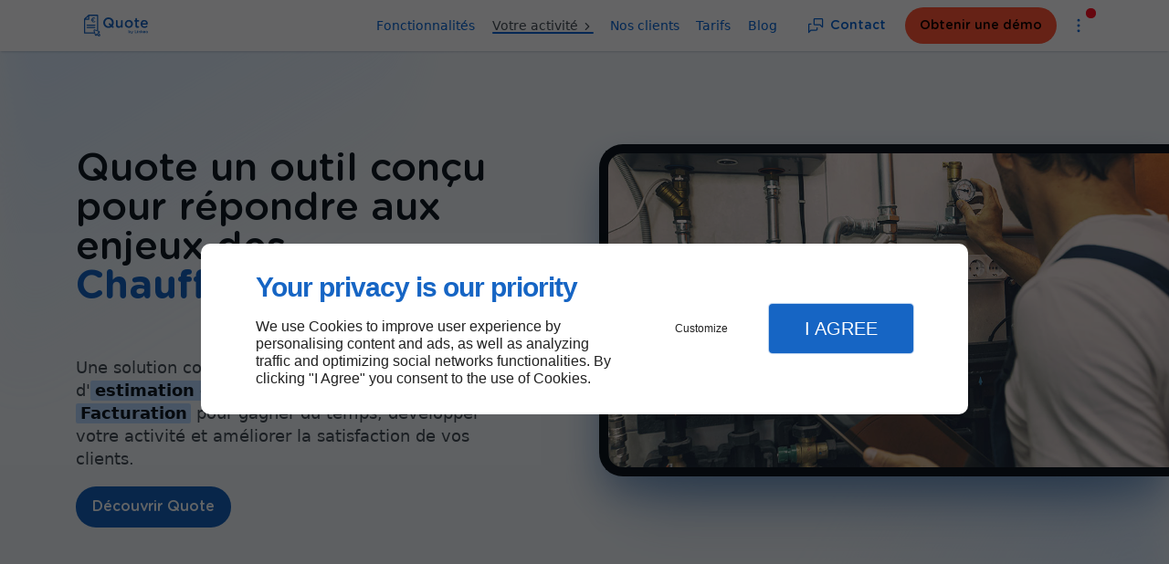

--- FILE ---
content_type: text/html; charset=utf-8
request_url: https://www.quote-by-linkeo.com/chauffagiste.php
body_size: 15837
content:
<!DOCTYPE html>
<html class="no-js no-io" lang="fr">
<head>
<meta name="theme-color" content="var(--theme-color)" />
<meta charset="utf-8" />
<meta name="viewport" content="width=device-width, initial-scale=1.0, viewport-fit=cover" />
<meta name="mobile-web-app-capable" content="yes" />
<meta lang="" name="keywords" content="Solution devis en ligne bâtiment Toulouse,Devis en ligne pour site internet Nice,Devis en ligne pour site internet Nantes,Devis en ligne pour site internet Montpellier,Devis en ligne pour site internet Marseille,Devis en ligne pour site internet Lyon,Devis en ligne pour site internet Lille,Devis en ligne pour site internet Bordeaux,Couvreur France,Chauffagiste France" /><meta lang="" name="description" content="Quote pour Chauffagistes : Boostez vos prestations de chauffagiste avec notre formulaire d'estimation et outil de devis/facturation. Gagnez du temps et améliorez la satisfaction client. Testez-le !"  /><meta name="robots" content="index, follow" /><title>Outil de devis, facturation pour Chauffagiste | Quote By Linkeo</title> <script>
(function (adwordsId, adwordsLabel) {
function callTracking(event) {
var link = event.currentTarget;
try {
Epeius.addModule({trackerId: 'ga4', id: 'ga4_ct'});
Epeius.addModule({
trackerId: 'gaw',
id: 'gaw_ct',
config: {key: adwordsId, label: adwordsLabel}
});
} catch (e) {
console.warn("Error with call-tracking !", e);
}
console.log('call-tracking');
var req = new XMLHttpRequest();
req.addEventListener("load", function () {
window.location.href = link.href;
});
req.open("GET", "/lnk-ct.json");
req.send();
event.stopImmediatePropagation();
event.preventDefault();
return false;
}
window.addEventListener('load', function () {
var calltrackingLinks = document.querySelectorAll("a[href^=tel]");
for (var i = 0; i < calltrackingLinks.length; i++) {
calltrackingLinks[i].addEventListener("click", callTracking);
}
});
})('', '')
</script>
<link href="/css/ambiance.min.css?v=1757939561" rel="stylesheet" type="text/css" /><link href="/favicon-120x120.png" rel="shortcut icon" /><link href="/favicon-152x152.png" rel="shortcut icon" /><link href="/favicon-16x16.png" rel="shortcut icon" /><link href="/favicon-180x180.png" rel="shortcut icon" /><link href="/favicon-192x192.png" rel="shortcut icon" /><link href="/favicon-32x32.png" rel="shortcut icon" /><link href="/favicon-512x512.png" rel="shortcut icon" /><link href="/favicon-60x60.png" rel="shortcut icon" /><link href="/favicon-76x76.png" rel="shortcut icon" /><link href="/favicon-96x96.png" rel="shortcut icon" /><link href="/favicon.ico" rel="shortcut icon" />
</head>
<body class="home" id="PAGE_IGLEMSO1A6">
<div class="page-background bg-color-layout"></div>
<a id="skip-to-content-button" href="#page-main" class="button blk-button__link blk-button--a11y" aria-label="Aller au contenu">
<span class="txt blk-button__label">
<span>Aller au contenu</span>
</span>
</a>
<a id="jump-to-contact-details-button" href="#contactSheetTrigger" class="button blk-button__link blk-button--a11y" aria-label="Aller aux coordonnées">
<span class="txt blk-button__label">
<span>Aller aux coordonnées</span>
</span>
</a>
<!-- ==================================
Header
=================================== -->
<input id="publicPath" value="" hidden /><header class="header container-grid sticky sticky--top dzone-header"><div class="header__preadd main-grid"></div>
<div class="header__body main-grid">
<figure class="blk-brand tiny" aria-label="Logo Quote By Linkeo"><a href="/" class="blk-brand__link" aria-label="Quote By Linkeo">
<span class="blk-brand__logo">
<svg role="img" aria-label="Logo Quote by Linkeo" xmlns="http://www.w3.org/2000/svg" xml:space="preserve" width="180" height="74" style="enable-background:new 0 0 180 74" viewBox="0 0 180 74" fill="#1665C4" class="logo-quote"><path d="M115.6 51.8v-5.2c0-.1 0-.3.1-.4.1-.1.2-.1.4-.1.1 0 .3 0 .4.1.1.1.1.2.1.4v2c.4-.6.9-.8 1.5-.8s1 .2 1.4.6c.4.4.6 1 .6 1.7s-.2 1.3-.6 1.7c-.4.4-.9.6-1.5.6s-1.1-.3-1.5-.8v.2c0 .1-.1.3-.2.4-.1.1-.2.1-.4.1-.1 0-.3 0-.4-.1.1-.1.1-.2.1-.4zm2.3-.3c.4 0 .7-.1.9-.4.2-.3.4-.6.4-1s-.1-.8-.4-1c-.2-.3-.5-.4-.9-.4s-.7.1-.9.4-.4.6-.4 1 .1.8.4 1c.2.3.5.4.9.4zm4 2.2c-.3 0-.5 0-.7-.1-.2-.1-.3-.2-.3-.4 0-.1 0-.2.1-.3.1-.1.2-.1.3-.1h.2c.1 0 .3.1.4.1.2 0 .3 0 .4-.1.1-.1.2-.2.3-.4v-.1l-1.7-3.7c0-.1-.1-.2-.1-.2 0-.1 0-.3.1-.4.1-.1.2-.1.4-.1s.4.1.5.4l1.2 3 1.1-3c.1-.3.3-.4.5-.4.1 0 .2 0 .3.1s.1.2.1.3v.2l-1.6 3.9c-.2.5-.4.8-.6 1-.2.2-.5.3-.9.3zm6.8-1.9v-4.9c0-.1.1-.3.2-.4.1-.1.2-.1.4-.1.1 0 .3 0 .4.1.1.1.1.2.1.4v4.5h2.7c.1 0 .2 0 .3.1.1.1.1.2.1.3 0 .1 0 .2-.1.3-.1.1-.2.1-.3.1h-3.2c-.1 0-.3-.1-.4-.2s-.2-.1-.2-.2zm5.1-5.1c0-.2.1-.3.2-.4.1-.1.2-.1.4-.1s.3 0 .4.1c.1.1.2.2.2.4v.1c0 .2-.1.3-.2.4-.1.1-.2.1-.4.1s-.3 0-.4-.1-.2-.4-.2-.5zm0 5.1v-3.5c0-.1 0-.3.1-.4.1-.1.2-.1.4-.1.1 0 .3.1.4.2s.2.2.2.4v3.5c0 .1 0 .3-.1.4-.1.1-.2.1-.4.1-.1 0-.3 0-.4-.1-.1-.2-.2-.3-.2-.5zm2.4 0v-3.5c0-.1 0-.3.1-.4.1-.1.2-.1.4-.1.1 0 .3.1.4.2s.1.2.1.4v.2c.4-.5.8-.8 1.4-.8.5 0 .9.2 1.2.5.3.3.4.7.4 1.2v2.4c0 .1 0 .3-.1.4-.1.1-.2.1-.4.1-.1 0-.3 0-.4-.1-.1-.1-.1-.2-.1-.4v-2.1c0-.3-.1-.6-.2-.8-.2-.2-.4-.3-.7-.3-.3 0-.5.1-.7.3-.2.2-.3.5-.3.8v2c0 .1 0 .3-.1.4-.1.1-.2.1-.4.1-.1 0-.3 0-.4-.1-.2-.1-.2-.2-.2-.4zm5.2 0v-5.2c0-.1 0-.3.1-.4.1-.1.2-.1.4-.1.1 0 .3 0 .4.1.1.1.2.2.2.4v3.3l1.9-1.9c.1-.1.3-.2.4-.2.1 0 .2 0 .3.1.1.1.1.2.1.3 0 .1-.1.3-.2.4l-1.2 1.1 1.3 1.8c.1.1.1.2.1.3 0 .1 0 .2-.1.3-.1.1-.2.1-.3.1-.2 0-.3-.1-.4-.2l-1.3-1.7-.7.6v.8c0 .1 0 .3-.1.4-.1.1-.2.1-.4.1-.1 0-.3 0-.4-.1 0 0-.1-.1-.1-.3zm8.4 0c-.4.4-1 .6-1.6.6-.7 0-1.2-.2-1.6-.6-.4-.4-.7-1-.7-1.7 0-.6.2-1.2.6-1.6.4-.4.9-.7 1.6-.7.4 0 .8.1 1.2.3.3.2.6.5.7.8.1.3.2.7.2 1 0 .1 0 .3-.1.3s-.2.1-.3.1H147c.1.4.2.6.4.8.2.2.5.3.9.3s.7-.1 1.1-.4c.1-.1.2-.1.3-.1.1 0 .2 0 .3.1.1.1.1.2.1.3-.2.3-.2.4-.3.5zm-2.9-2.1h2.3c0-.3-.1-.6-.3-.8-.2-.2-.5-.3-.8-.3-.3 0-.6.1-.8.3-.2.2-.3.5-.4.8zm6.5 2.7c-.7 0-1.2-.2-1.7-.7-.4-.4-.7-1-.7-1.6 0-.6.2-1.2.7-1.6.5-.5 1-.7 1.7-.7s1.2.2 1.7.7c.5.4.7 1 .7 1.6 0 .6-.2 1.2-.7 1.6-.5.5-1 .7-1.7.7zm0-.9c.4 0 .7-.1 1-.4.2-.3.4-.6.4-1s-.1-.7-.4-1c-.3-.3-.6-.4-1-.4s-.7.1-1 .4c-.2.3-.4.6-.4 1s.1.7.4 1c.3.3.6.4 1 .4zm-78.8-9.7c-3.1 0-5.7-1-7.7-3.1s-3-4.6-3-7.5v-.1c0-2.9 1-5.4 3.1-7.5 2-2.1 4.6-3.1 7.7-3.1 3.1 0 5.7 1 7.7 3.1s3 4.6 3 7.5v.1c0 2.3-.7 4.4-2.1 6.3l1.3 1.1c.4.4.7.9.7 1.4 0 .5-.2.9-.5 1.2-.3.3-.7.5-1.2.5s-.9-.2-1.3-.5l-1.5-1.3c-1.8 1.2-3.8 1.9-6.2 1.9zm1.1-6.5c-.5-.4-.7-.9-.7-1.4 0-.5.2-.9.5-1.2.3-.3.7-.5 1.2-.5.4 0 .9.2 1.3.5l2.6 2.4c.7-1.2 1-2.5 1-3.9v-.1c0-2-.7-3.8-2-5.2-1.3-1.4-3-2.1-5-2.1s-3.7.7-5 2.1c-1.3 1.4-2 3.1-2 5.2v.1c0 2 .7 3.8 2 5.2 1.3 1.4 3 2.1 5 2.1 1.3 0 2.5-.3 3.6-.9l-2.5-2.3zm28.1-7.8v12.3c0 .5-.2.9-.5 1.2-.4.3-.8.5-1.3.5s-.9-.2-1.3-.5-.5-.8-.5-1.2V39c-1.2 1.8-2.8 2.7-4.8 2.7-1.7 0-3.1-.5-4.1-1.6-1-1.1-1.5-2.5-1.5-4.3v-8.2c0-.5.2-.9.5-1.3s.8-.5 1.2-.5c.5 0 .9.2 1.3.5.3.4.5.8.5 1.3v7.2c0 1.2.3 2.1.9 2.8.6.7 1.4 1 2.5 1 1 0 1.9-.3 2.5-1 .6-.7 1-1.6 1-2.8v-7.1c0-.5.2-.9.5-1.3s.8-.5 1.3-.5.9.2 1.3.5c.4.2.5.7.5 1.1zm12.6 14.3c-2.3 0-4.3-.8-5.9-2.3-1.6-1.6-2.3-3.4-2.3-5.7v-.1c0-2.3.8-4.2 2.4-5.7 1.6-1.6 3.6-2.4 5.9-2.4 2.3 0 4.3.8 5.9 2.3 1.6 1.6 2.4 3.5 2.4 5.7v.1c0 2.2-.8 4.1-2.4 5.7-1.7 1.6-3.6 2.4-6 2.4zm0-3.1c1.4 0 2.5-.5 3.4-1.4.9-.9 1.3-2.1 1.3-3.5v-.1c0-1.4-.5-2.6-1.4-3.5-.9-1-2-1.5-3.4-1.5s-2.5.5-3.4 1.4c-.9.9-1.3 2.1-1.3 3.5v.1c0 1.4.5 2.5 1.4 3.5 1 1 2.1 1.5 3.4 1.5zm17.8 3c-3 0-4.5-1.5-4.5-4.6V29h-.6c-.4 0-.8-.1-1.1-.4-.3-.3-.4-.7-.4-1.1 0-.4.1-.8.4-1.1.3-.3.7-.4 1.1-.4h.6v-2.6c0-.5.2-.9.5-1.2.4-.3.8-.5 1.3-.5s.9.2 1.2.5c.3.3.5.8.5 1.2V26h2.8c.4 0 .8.1 1.1.4.3.3.5.7.5 1.1 0 .4-.2.8-.5 1.1-.3.3-.7.4-1.1.4h-2.8v7.6c0 1.3.6 1.9 1.9 1.9h.8c.4 0 .8.1 1.1.4.3.3.4.6.4 1 0 .7-.3 1.1-.9 1.4-.6.3-1.4.4-2.3.4zm19.9-2c-1.5 1.4-3.4 2.1-5.6 2.1-2.3 0-4.2-.7-5.7-2.2-1.5-1.5-2.3-3.4-2.3-5.8v-.1c0-2.3.7-4.2 2.1-5.7 1.4-1.6 3.2-2.3 5.4-2.3 1.6 0 2.9.4 4.1 1.2 1.2.8 2 1.8 2.5 2.9.5 1.1.8 2.3.8 3.6 0 .5-.2.9-.5 1.2-.3.3-.7.5-1.2.5H144c.2 1.2.7 2.2 1.5 2.9.8.7 1.8 1 3 1 1.4 0 2.6-.4 3.7-1.4.3-.2.6-.3.9-.3.4 0 .7.1 1 .4.3.3.4.6.4 1s-.1.7-.4 1zm-10-7.1h8c-.1-1.2-.5-2.2-1.2-2.9-.7-.8-1.6-1.1-2.7-1.1s-2 .4-2.7 1.1c-.8.7-1.3 1.7-1.4 2.9zM46.7 35H30.8c-.7 0-1.2.5-1.2 1.2s.5 1.2 1.2 1.2h15.9c.7 0 1.2-.5 1.2-1.2 0-.6-.6-1.2-1.2-1.2zm0 4.6H30.8c-.7 0-1.2.5-1.2 1.2s.5 1.2 1.2 1.2h15.9c.7 0 1.2-.5 1.2-1.2 0-.6-.6-1.2-1.2-1.2zm1-11.1c0 .2-.1.4-.2.5-.8 1.1-1.9 1.7-3.2 1.7-1 0-1.9-.3-2.6-.9-.7-.6-1.2-1.4-1.5-2.4h-.8c-.2 0-.3-.1-.4-.2-.1-.1-.2-.3-.2-.4 0-.2.1-.3.2-.4.1-.1.3-.2.4-.2h.6V25h-.6c-.2 0-.3-.1-.4-.2-.1-.1-.2-.3-.2-.4 0-.2.1-.3.2-.4.1-.1.3-.2.4-.2h.8c.3-1 .8-1.8 1.5-2.4.7-.6 1.6-.9 2.5-.9 1.3 0 2.3.5 3.1 1.4.2.2.2.3.2.6 0 .2-.1.4-.2.6-.2.2-.4.2-.6.2-.3 0-.5-.1-.6-.3-.6-.7-1.2-1-2-1-.5 0-.9.2-1.3.5s-.7.7-.9 1.3h2.5c.2 0 .3.1.4.2.1.1.2.3.2.4 0 .2-.1.3-.2.4-.1.1-.3.2-.4.2h-2.8v1.2h2.8c.2 0 .3.1.4.2.1.1.2.3.2.4 0 .2-.1.3-.2.4-.1.1-.3.2-.4.2h-2.5c.2.6.5 1 .9 1.3.4.3.9.5 1.4.5.7 0 1.4-.4 1.9-1.1.2-.2.4-.3.6-.3.2 0 .4.1.6.2.3.1.4.3.4.5zm7.4 30.4h-.2c-.6-.1-1.1-.3-1.6-.7-.4-.4-1.4-1.5-2.2-2.2-.2.3-.4.6-.6 1-.4.7-1.1 1.1-1.8 1-.1 0-.3 0-.4-.1-.7-.2-1.2-.7-1.5-1.5-.5-1.4-.9-2.8-1.4-4.1-.4-1.3-.8-2.6-1.3-4v-.1c-.1-.2-.2-.4-.2-.7-.1-.7 0-1.4.5-1.9.4-.5 1.1-.7 1.8-.7h.2c.2 0 .4.1.6.2 1.1.4 3.4 1.2 5.3 1.9h.1c1.4.5 2.6.9 3 1.1.7.3 1.2.8 1.4 1.5.3.9-.1 1.8-1 2.3-.4.2-.7.4-.9.5l1.4 1.4.7.8c.6.6.8 1.2.8 2-.1 1-.6 1.9-1.6 2.3-.4-.1-.8 0-1.1 0zm-4.3-6.1 1.3 1.3 2.6 2.6c.1.2.3.3.3.3.1 0 .2 0 .3-.1.3-.1.4-.3.4-.6 0-.1 0-.3-.2-.5l-.7-.8c-.7-.7-1.7-1.8-2.2-2.3l-.9-.9 1-.6c.2-.1.9-.5 2.1-1.2 0 0 .1 0 .1-.1s-.1-.2-.2-.2c-.4-.2-1.6-.6-3-1.1h-.1c-1.9-.7-4.2-1.5-5.4-1.9-.1 0-.2-.1-.2-.1h-.3s-.1.1 0 .3c0 .1.1.3.1.4v.1c.5 1.4.9 2.8 1.4 4.1.4 1.3.8 2.6 1.3 4 .1.2.2.3.2.3l.1-.1c.7-1.1 1-1.7 1.2-2l.8-.9z" /><path d="M45.4 52.3c-.1-.5-.3-.9-.4-1.4H26.7V25.5h7.1c.3 0 .6-.1.9-.4.2-.2.4-.5.4-.9v-6.7h15.8v28.9c.5.2 1.1.4 1.5.5h.1c.3.1.6.2.8.3V16.3c0-.3-.1-.6-.4-.9-.2-.2-.5-.4-.9-.4H33.7c-.3 0-.6.1-.8.3l-8.3 8c-.2.2-.3.6-.4.9v27.7c0 .3.1.6.4.9.2.2.5.4.9.4h20.3c-.1-.2-.2-.6-.4-.9zM32.6 19.2V23h-4l4-3.8z" /></svg>
</span>
<span class="blk-brand__name hide" itemprop="name">Quote By Linkeo</span>
</a>
</figure><div role="region" class="header__body--nav self-end hide-for-large-down">
<nav class="block-nav blk-nav blk-nav--horizontal blk-nav--main">
<ul>
<li><a href="/fonctionnalites.php" target="_self">Fonctionnalités</a></li>
<li class="has-dropdown">
<a href="#" target="_self">Votre activité</a>
<ul class="dropdown">
<li class="has-dropdown">
<a href="#" target="_self">Artisans</a>
<ul class="dropdown">
<li><a href="/plombier.php" target="_self">Plombier</a></li>
<li><a href="/electricien.php" target="_self">Electricien</a></li>
<li><a href="/peintre-batiment.php" target="_self">Peintre bâtiment</a></li>
<li><a href="/couvreur.php" target="_self">Couvreur</a></li>
<li><a href="/chauffagiste.php" target="_self">Chauffagiste</a></li>
<li><a href="/menuisier.php" target="_self">Menuisier</a></li>
</ul>
</li>
<li><a href="/architecture.php" target="_self">Architecture</a></li>
<li><a href="/transport.php" target="_self">Transport</a></li>
<li><a href="/nettoyage.php" target="_self">Nettoyage</a></li>
</ul>
</li>
<li><a href="/nos-clients.php" target="_self">Nos clients</a></li>
<li><a href="/tarifs.php" target="_self">Tarifs</a></li>
<li><a href="/blog.php" target="_self">Blog</a></li>
</ul>
</nav></div>
<div class="header__body--actions mobile-bottom-bar buttons-group">
<div class="block-button blk-button blk-button--text hide-for-xlarge-up">
<button type="button" id="navSheetTrigger" class="button blk-button__link tab-mobile-bottom-toggle" aria-label="Ouvrir le menu de navigation" aria-controls="navSheet" aria-expanded="false">
<span class="ico blk-button__icon" aria-hidden="true">
<svg aria-hidden="true" focusable="false" xmlns="http://www.w3.org/2000/svg" class="icon icon-tabler icon-tabler-menu" width="24" height="24" viewBox="0 0 24 24" stroke-width="1.5" stroke="currentColor" fill="none" stroke-linecap="round" stroke-linejoin="round">
<path stroke="none" d="M0 0h24v24H0z" />
<line x1="4" y1="8" x2="20" y2="8" />
<line x1="4" y1="16" x2="20" y2="16" />
</svg>
</span>
<span class="txt blk-button__label">
<span>Menu</span>
</span>
</button>
</div>
<div class="block-button blk-button blk-button--text">
<button type="button" id="contactSheetTrigger" class="button blk-button__link" aria-expanded="false" aria-label="Ouvrir les informations de contact" aria-controls="contactSheet">
<span class="ico blk-button__icon" aria-hidden="true">
<svg aria-hidden="true" focusable="false" xmlns="http://www.w3.org/2000/svg" class="icon icon-tabler icon-tabler-messages" width="24" height="24" viewBox="0 0 24 24" stroke-width="1.5" stroke="currentColor" fill="none" stroke-linecap="round" stroke-linejoin="round">
<path stroke="none" d="M0 0h24v24H0z" />
<path d="M21 14l-3 -3h-7a1 1 0 0 1 -1 -1v-6a1 1 0 0 1 1 -1h9a1 1 0 0 1 1 1v10" />
<path d="M14 15v2a1 1 0 0 1 -1 1h-7l-3 3v-10a1 1 0 0 1 1 -1h2" />
</svg>
</span>
<span class="txt blk-button__label">
<span>Contact</span>
</span>
</button>
</div>
<div class="block-button blk-button blk-button--lead-bold">
<a href="/demo.php" class="button blk-button__link">
<span class="txt blk-button__label">
<span class="hide-for-small-down">Obtenir une démo</span>
<span class="hide-for-medium-up">RDV démo</span>
</span>
</a>
</div>
<div class="block-button blk-button blk-button--text">
<button type="button" id="configSheetTrigger" class="button blk-button__link" title="Ouvrir les préférences" aria-label="Ouvrir les préférences" aria-expanded="false" aria-controls="configSheet">
<span class="ico blk-button__icon" aria-hidden="true">
<svg aria-hidden="true" focusable="false" xmlns="http://www.w3.org/2000/svg" class="icon icon-tabler icon-tabler-dots-vertical" width="24" height="24" viewBox="0 0 24 24" stroke-width="1.5" stroke="currentColor" fill="none" stroke-linecap="round" stroke-linejoin="round">
<path stroke="none" d="M0 0h24v24H0z" />
<circle cx="12" cy="12" r="1" />
<circle cx="12" cy="19" r="1" />
<circle cx="12" cy="5" r="1" />
</svg>
</span>
</button>
</div>
</div>
</div>
</header>
<div class="wrapper home-grid bg-color-layout" id="page-start">
<!-- ==================================
Hero Container
=================================== -->
<section class="hero container-grid dzone-hero"></section>
<section class="precontent container-grid dzone-precontent"></section>
<main class="main">
<article itemprop="description articleBody" class="main__content start-content-as-hero start-content-as-hero--screen-right container-grid dzone-content czone" id="page-main"><div class="row sticky-position"><div class="large-24 columns"><div class="block-title blk-title"><h1>Quote un outil conçu pour répondre aux enjeux des <strong>Chauffagistes</strong></h1></div></div></div><div id="row_SECTION_F4C8LX939C" class="row">
<div id="col_COLUMN_QC3C9BCTDN" class="large-24 columns">
<div id="text_BLOCK_CIC0T40T8S" class="block-text blk-text lg">
<p>Une solution complète intégrant un formulaire d'<strong>estimation en ligne</strong> et un <strong>outil de Devis / Facturation</strong> pour gagner du temps, développer votre activité et améliorer la satisfaction de vos clients.</p>
</div>
<div id="block_BLOCK_QAONBAGC4C" class="block-html blk-html">
<div class="buttons-group">
<div id="bouton_BLOCK_M4019MMVDR" class="block-button blk-button medium text-center blk-button--bold">
<a class="button blk-button__link" href="#col_COLUMN_LGOGLSAIN3" target="_self">
<span class="txt blk-button__label"><span>Découvrir Quote</span></span>
</a>
</div>
</div>
</div>
</div>
</div><div id="row_SECTION_92FOZ5E9LB" class="row">
<div id="col_COLUMN_DL8B42WC2A" class="large-24 columns align-items-center">
<figure id="img_BLOCK_8VNWSF5A9N" class="block-image blk-image lazy quote-hero">
<img src="data:image/svg+xml,%3Csvg%20xmlns%3D%27http%3A%2F%2Fwww.w3.org%2F2000%2Fsvg%27%20viewBox%3D%270%200%20980%20550%27%3E%3C%2Fsvg%3E" data-src="/ressources/images/99c450f7f87f.jpg" alt="Photo chauffagiste abonné à Quote" width="980" height="550" loading="lazy" class="blk-image__image" />
</figure>
</div>
</div><div id="row_SECTION_J8JW9H0HD3" class="row">
<div id="col_COLUMN_LGOGLSAIN3" class="large-24 columns">
<div id="text_BLOCK_SDE2BV0QMS" class="block-text blk-text blk-text--intro">
<h2>Quote vous accompagne <strong>de l'initialisation jusqu'à la conclusion de vos projets</strong></h2>
</div>
</div>
</div><div id="row_SECTION_HVW3RP87QW" class="row big-point-sticky">
<div id="col_COLUMN_0MCYE571JP" class="large-10 columns">
<figure id="img_BLOCK_7FRKWMH06L" class="block-image blk-image lazy">
<img src="data:image/svg+xml,%3Csvg%20xmlns%3D%27http%3A%2F%2Fwww.w3.org%2F2000%2Fsvg%27%20viewBox%3D%270%200%20500%20440%27%3E%3C%2Fsvg%3E" data-src="/ressources/images/8e75fe6d4bad.png" alt="Illustration réception de demandes de devis" width="500" height="440" loading="lazy" class="blk-image__image" />
</figure>
</div><div id="col_COLUMN_RJZVYKARA3" class="large-14 columns">
<div id="text_BLOCK_501VJZ6XR7" class="block-text blk-text">
<h3>Récupérez des demandes de projet de chauffage grâce au formulaire d'estimation en ligne</h3>
<ul>
<li>Présentation de vos prestations</li>
<li>Configuration du formulaire personnalisée pour votre activité de Chauffagiste (questions, prix, illustrations...)</li>
<li>Mise en avant du formulaire sur votre site internet et vos réseaux sociaux (Google My Business, Facebook)</li>
</ul>
<p> </p>
<ul>
<li>Maximisez vos demandes entrantes en offrant à vos prospects un outil simple, rapide et gratuit</li>
<li>Améliorez la satisfaction client en présentant une première estimation de prix en toute transparence</li>
</ul>
</div>
</div>
</div><div id="row_SECTION_S9QV063UGU" class="row big-point-sticky">
<div id="col_COLUMN_TR6S44399I" class="large-10 columns">
<figure id="img_BLOCK_5UV76TELY6" class="block-image blk-image lazy">
<img src="data:image/svg+xml,%3Csvg%20xmlns%3D%27http%3A%2F%2Fwww.w3.org%2F2000%2Fsvg%27%20viewBox%3D%270%200%20500%20440%27%3E%3C%2Fsvg%3E" data-src="/ressources/images/4c6b198f331c.png" alt="Illustration réponse aux demandes de devis" width="500" height="440" loading="lazy" class="blk-image__image" />
</figure>
</div><div id="col_COLUMN_8QU0KLKLGU" class="large-14 columns">
<div id="text_BLOCK_KVGSWTKXKH" class="block-text blk-text">
<h3>Parmi les projets de chauffagerie reçus, répondez uniquement à ceux qui sont réellement intéressants pour vous!</h3>
<ul>
<li>Réception d'une synthèse pour chaque demande de projet avec les coordonnées du prospect</li>
</ul>
<p> </p>
<ul>
<li>Gagnez du temps en vous concentrant seulement sur les projets qui vous intéressent</li>
<li>Diminuez le nombre d'appels entrants pour des projets qui n'aboutiront jamais</li>
</ul>
</div>
</div>
</div><div id="row_SECTION_44Q3P4MJ2O" class="row big-point-sticky">
<div id="col_COLUMN_BKWQLIMZC0" class="large-10 columns">
<figure id="img_BLOCK_O9YAL8JDYU" class="block-image blk-image lazy">
<img src="data:image/svg+xml,%3Csvg%20xmlns%3D%27http%3A%2F%2Fwww.w3.org%2F2000%2Fsvg%27%20viewBox%3D%270%200%20500%20440%27%3E%3C%2Fsvg%3E" data-src="/ressources/images/12589b21e5fc.png" alt="Illustration réalisation d'un devis professionnel" width="500" height="440" loading="lazy" class="blk-image__image" />
</figure>
</div><div id="col_COLUMN_UEH60BDOYS" class="large-14 columns">
<div id="text_BLOCK_CLSUJ55YIA" class="block-text blk-text">
<h3>Réalisez des devis professionnels en toute simplicité</h3>
<ul>
<li>Enrichissement en continu d'une bibliothèque de produits et prix pour la Chauffagerie</li>
<li>Outil accessible sur ordinateur, tablette et smartphone</li>
<li>Constitution d'une base prospects et clients</li>
</ul>
<p> </p>
<ul>
<li>Améliorez votre réactivité avec une rédaction de devis facilitée</li>
<li>Donnez confiance à vos prospects avec des devis complets et professionnels</li>
<li>Utilisez votre base client et prospect pour initier des nouveaux projets ou mener des actions de fidélité</li>
</ul>
</div>
</div>
</div><div id="row_SECTION_1VPCI9CDM5" class="row big-point-sticky">
<div id="col_COLUMN_YF3HWCM9KK" class="large-10 columns">
<figure id="img_BLOCK_92U61CG8Q6" class="block-image blk-image lazy">
<img src="data:image/svg+xml,%3Csvg%20xmlns%3D%27http%3A%2F%2Fwww.w3.org%2F2000%2Fsvg%27%20viewBox%3D%270%200%20500%20440%27%3E%3C%2Fsvg%3E" data-src="/ressources/images/03e6e2583a9d.png" alt="Illustration conversion devis en facturation" width="500" height="440" loading="lazy" class="blk-image__image" />
</figure>
</div><div id="col_COLUMN_8I151YMWYA" class="large-14 columns">
<div id="text_BLOCK_2DRCLJLD6K" class="block-text blk-text">
<h3>Convertissez vos devis Chauffagerie en factures en quelques secondes</h3>
<ul>
<li>Conversion des devis en factures</li>
<li>Réalisation de factures sans devis préalables</li>
<li>Historique centralisé et sécurisé</li>
</ul>
<p> </p>
<ul>
<li>Accédez à tout moment à l'ensemble des devis et factures que vous avez réalisés</li>
<li>Soyez en conformité avec la loi de finances 2020 avec des devis et factures sous format électronique</li>
</ul>
</div>
</div>
</div><div id="row_SECTION_YMW6U8YZHB" class="row big-point-sticky">
<div id="col_COLUMN_0M8HTJ7KNE" class="large-10 columns">
<figure id="img_BLOCK_EVB6XYBXBQ" class="block-image blk-image lazy">
<img src="data:image/svg+xml,%3Csvg%20xmlns%3D%27http%3A%2F%2Fwww.w3.org%2F2000%2Fsvg%27%20viewBox%3D%270%200%20500%20440%27%3E%3C%2Fsvg%3E" data-src="/ressources/images/32d171bf8dec.png" alt="Illustration conversion devis en facturation" width="500" height="440" loading="lazy" class="blk-image__image" />
</figure>
</div><div id="col_COLUMN_BRYOT13H9D" class="large-14 columns">
<div id="text_BLOCK_4SU0PEEUJW" class="block-text blk-text">
<h3>Vous êtes certifié RGE ? Donnez à vos clients la possibilité d'estimer leur éligibilité aux subventions et aides publiques</h3>
<ul>
<li>Activation des aides ciblées selon votre secteur d'activité </li>
<li>Implémentation du formulaire directement sur votre site internet</li>
<li>Réception des formulaires par mail et depuis votre interface Quote</li>
</ul>
<p> </p>
<ul>
<li>Simplifiez la démarche client : vos prospects identifient rapidement leur éligibilité aux aides</li>
<li>Valorisez vos prestations par un accompagnement concret et différenciant</li>
<li>Augmentez vos opportunités commerciales en générant plus de demandes qualifiées et un meilleur taux de conversion</li>
</ul>
<p> </p>
</div>
</div>
</div><div id="row_SECTION_U42TLIB3AW" class="row">
<div id="col_COLUMN_UVK2Z4CZXV" class="large-12 columns">
<div id="text_BLOCK_Q4WB7QZXWY" class="block-text blk-text">
<h2>En savoir plus</h2>
<ul>
<li><a data-link-type="internal" href="/solution-facturation-ligne-tpe-paris.php" title="Solution de facturation en ligne TPE à Paris">Solution de facturation en ligne TPE à Paris</a></li>
<li><a data-link-type="internal" href="/solution-facturation-ligne-tpe-marseille.php" title="Solution de facturation en ligne TPE à Marseille">Solution de facturation en ligne TPE à Marseille</a></li>
<li><a data-link-type="internal" href="/solution-facturation-ligne-tpe-lyon.php" title="Solution de facturation en ligne TPE à Lyon">Solution de facturation en ligne TPE à Lyon</a></li>
<li><a data-link-type="internal" href="/solution-facturation-ligne-tpe-toulouse.php" title="Solution de facturation en ligne TPE à Toulouse">Solution de facturation en ligne TPE à Toulouse</a></li>
<li><a data-link-type="internal" href="/solution-facturation-ligne-tpe-nice.php" title="Solution de facturation en ligne TPE à Nice">Solution de facturation en ligne TPE à Nice</a></li>
</ul>
</div>
</div><div id="col_COLUMN_SP0GCC5DJS" class="large-12 columns">
<figure id="img_BLOCK_6FJX12YV0C" class="block-image blk-image lazy">
<img src="data:image/svg+xml,%3Csvg%20xmlns%3D%27http%3A%2F%2Fwww.w3.org%2F2000%2Fsvg%27%20viewBox%3D%270%200%20768%20591%27%3E%3C%2Fsvg%3E" data-src="/ressources/images/9673dbe0f725.jpg" title="Facturation1.jpg" width="768" height="591" loading="lazy" class="blk-image__image" />
</figure>
</div>
</div></article>
<aside class="main__sidenav dzone-sidenav hide"></aside>
</main>
<section class="partenaire container-grid dzone-partenaire">
<div class="row align-items-center">
<div class="columns large-24">
<div class="block-text blk-text blk-text--intro">
<h2><strong>Linkeo s’occupe de tout :</strong> du paramétrage jusqu’à la mise en
place</h2>
</div>
</div>
<div class="large-8 columns large-14">
<figure class="block-image blk-image lazy"><img src="data:image/svg+xml,%3Csvg%20xmlns%3D%27http%3A%2F%2Fwww.w3.org%2F2000%2Fsvg%27%20viewBox%3D%270%200%20800%20470%27%3E%3C%2Fsvg%3E" data-src="/ressources/images/a310759c5f71.png" alt="Illustration paramétrage et accompagnement" width="800" height="470" loading="lazy" class="blk-image__image" /></figure>
</div>
<div class="columns large-10">
<div class="block-text blk-text counter-list">
<p>Nous paramétrons <strong>gratuitement</strong> votre solution digitale et <strong>nous vous
accompagnons tout au long du projet</strong>.</p>
<ul>
<li>Un premier rendez-vous pour définir vos enjeux et récupérer les informations
nécessaires.</li>
<li>Nos experts configurent votre solution et vous forment à l'outil.</li>
<li>Avec vous, nous intégrons la solution sur vos réseaux sociaux et sur votre site internet.
</li>
</ul>
</div>
</div>
</div>
</section>
<section class="prefooter container-grid dzone-prefooter"><div class="row">
<div class="large-24 columns place-items-center">
<div class="block-text blk-text blk-text--outro">
<h2>Envie de démarrer ?</h2>
<p>Réservez une démonstration gratuite personnalisée <strong>sans engagement.</strong></p>
</div>
<div class="blk-button large blk-button--lead-bold">
<a href="/demo.php" class="button blk-button__link">
<span class="txt blk-button__label">
<span>Demander une démo</span>
</span>
</a>
</div>
</div>
</div>
</section>
<footer class="footer container-grid dzone-footer" id="page-end"><div class="footer__body main-grid">
<div class="row">
<div class="columns large-6">
<figure class="blk-brand xlarge" aria-label="Logo Quote By Linkeo"><a href="/" class="blk-brand__link" aria-label="Quote By Linkeo">
<span class="blk-brand__logo">
<svg role="img" aria-label="Logo Quote by Linkeo" xmlns="http://www.w3.org/2000/svg" xml:space="preserve" width="180" height="74" style="enable-background:new 0 0 180 74" viewBox="0 0 180 74" fill="#1665C4" class="logo-quote"><path d="M115.6 51.8v-5.2c0-.1 0-.3.1-.4.1-.1.2-.1.4-.1.1 0 .3 0 .4.1.1.1.1.2.1.4v2c.4-.6.9-.8 1.5-.8s1 .2 1.4.6c.4.4.6 1 .6 1.7s-.2 1.3-.6 1.7c-.4.4-.9.6-1.5.6s-1.1-.3-1.5-.8v.2c0 .1-.1.3-.2.4-.1.1-.2.1-.4.1-.1 0-.3 0-.4-.1.1-.1.1-.2.1-.4zm2.3-.3c.4 0 .7-.1.9-.4.2-.3.4-.6.4-1s-.1-.8-.4-1c-.2-.3-.5-.4-.9-.4s-.7.1-.9.4-.4.6-.4 1 .1.8.4 1c.2.3.5.4.9.4zm4 2.2c-.3 0-.5 0-.7-.1-.2-.1-.3-.2-.3-.4 0-.1 0-.2.1-.3.1-.1.2-.1.3-.1h.2c.1 0 .3.1.4.1.2 0 .3 0 .4-.1.1-.1.2-.2.3-.4v-.1l-1.7-3.7c0-.1-.1-.2-.1-.2 0-.1 0-.3.1-.4.1-.1.2-.1.4-.1s.4.1.5.4l1.2 3 1.1-3c.1-.3.3-.4.5-.4.1 0 .2 0 .3.1s.1.2.1.3v.2l-1.6 3.9c-.2.5-.4.8-.6 1-.2.2-.5.3-.9.3zm6.8-1.9v-4.9c0-.1.1-.3.2-.4.1-.1.2-.1.4-.1.1 0 .3 0 .4.1.1.1.1.2.1.4v4.5h2.7c.1 0 .2 0 .3.1.1.1.1.2.1.3 0 .1 0 .2-.1.3-.1.1-.2.1-.3.1h-3.2c-.1 0-.3-.1-.4-.2s-.2-.1-.2-.2zm5.1-5.1c0-.2.1-.3.2-.4.1-.1.2-.1.4-.1s.3 0 .4.1c.1.1.2.2.2.4v.1c0 .2-.1.3-.2.4-.1.1-.2.1-.4.1s-.3 0-.4-.1-.2-.4-.2-.5zm0 5.1v-3.5c0-.1 0-.3.1-.4.1-.1.2-.1.4-.1.1 0 .3.1.4.2s.2.2.2.4v3.5c0 .1 0 .3-.1.4-.1.1-.2.1-.4.1-.1 0-.3 0-.4-.1-.1-.2-.2-.3-.2-.5zm2.4 0v-3.5c0-.1 0-.3.1-.4.1-.1.2-.1.4-.1.1 0 .3.1.4.2s.1.2.1.4v.2c.4-.5.8-.8 1.4-.8.5 0 .9.2 1.2.5.3.3.4.7.4 1.2v2.4c0 .1 0 .3-.1.4-.1.1-.2.1-.4.1-.1 0-.3 0-.4-.1-.1-.1-.1-.2-.1-.4v-2.1c0-.3-.1-.6-.2-.8-.2-.2-.4-.3-.7-.3-.3 0-.5.1-.7.3-.2.2-.3.5-.3.8v2c0 .1 0 .3-.1.4-.1.1-.2.1-.4.1-.1 0-.3 0-.4-.1-.2-.1-.2-.2-.2-.4zm5.2 0v-5.2c0-.1 0-.3.1-.4.1-.1.2-.1.4-.1.1 0 .3 0 .4.1.1.1.2.2.2.4v3.3l1.9-1.9c.1-.1.3-.2.4-.2.1 0 .2 0 .3.1.1.1.1.2.1.3 0 .1-.1.3-.2.4l-1.2 1.1 1.3 1.8c.1.1.1.2.1.3 0 .1 0 .2-.1.3-.1.1-.2.1-.3.1-.2 0-.3-.1-.4-.2l-1.3-1.7-.7.6v.8c0 .1 0 .3-.1.4-.1.1-.2.1-.4.1-.1 0-.3 0-.4-.1 0 0-.1-.1-.1-.3zm8.4 0c-.4.4-1 .6-1.6.6-.7 0-1.2-.2-1.6-.6-.4-.4-.7-1-.7-1.7 0-.6.2-1.2.6-1.6.4-.4.9-.7 1.6-.7.4 0 .8.1 1.2.3.3.2.6.5.7.8.1.3.2.7.2 1 0 .1 0 .3-.1.3s-.2.1-.3.1H147c.1.4.2.6.4.8.2.2.5.3.9.3s.7-.1 1.1-.4c.1-.1.2-.1.3-.1.1 0 .2 0 .3.1.1.1.1.2.1.3-.2.3-.2.4-.3.5zm-2.9-2.1h2.3c0-.3-.1-.6-.3-.8-.2-.2-.5-.3-.8-.3-.3 0-.6.1-.8.3-.2.2-.3.5-.4.8zm6.5 2.7c-.7 0-1.2-.2-1.7-.7-.4-.4-.7-1-.7-1.6 0-.6.2-1.2.7-1.6.5-.5 1-.7 1.7-.7s1.2.2 1.7.7c.5.4.7 1 .7 1.6 0 .6-.2 1.2-.7 1.6-.5.5-1 .7-1.7.7zm0-.9c.4 0 .7-.1 1-.4.2-.3.4-.6.4-1s-.1-.7-.4-1c-.3-.3-.6-.4-1-.4s-.7.1-1 .4c-.2.3-.4.6-.4 1s.1.7.4 1c.3.3.6.4 1 .4zm-78.8-9.7c-3.1 0-5.7-1-7.7-3.1s-3-4.6-3-7.5v-.1c0-2.9 1-5.4 3.1-7.5 2-2.1 4.6-3.1 7.7-3.1 3.1 0 5.7 1 7.7 3.1s3 4.6 3 7.5v.1c0 2.3-.7 4.4-2.1 6.3l1.3 1.1c.4.4.7.9.7 1.4 0 .5-.2.9-.5 1.2-.3.3-.7.5-1.2.5s-.9-.2-1.3-.5l-1.5-1.3c-1.8 1.2-3.8 1.9-6.2 1.9zm1.1-6.5c-.5-.4-.7-.9-.7-1.4 0-.5.2-.9.5-1.2.3-.3.7-.5 1.2-.5.4 0 .9.2 1.3.5l2.6 2.4c.7-1.2 1-2.5 1-3.9v-.1c0-2-.7-3.8-2-5.2-1.3-1.4-3-2.1-5-2.1s-3.7.7-5 2.1c-1.3 1.4-2 3.1-2 5.2v.1c0 2 .7 3.8 2 5.2 1.3 1.4 3 2.1 5 2.1 1.3 0 2.5-.3 3.6-.9l-2.5-2.3zm28.1-7.8v12.3c0 .5-.2.9-.5 1.2-.4.3-.8.5-1.3.5s-.9-.2-1.3-.5-.5-.8-.5-1.2V39c-1.2 1.8-2.8 2.7-4.8 2.7-1.7 0-3.1-.5-4.1-1.6-1-1.1-1.5-2.5-1.5-4.3v-8.2c0-.5.2-.9.5-1.3s.8-.5 1.2-.5c.5 0 .9.2 1.3.5.3.4.5.8.5 1.3v7.2c0 1.2.3 2.1.9 2.8.6.7 1.4 1 2.5 1 1 0 1.9-.3 2.5-1 .6-.7 1-1.6 1-2.8v-7.1c0-.5.2-.9.5-1.3s.8-.5 1.3-.5.9.2 1.3.5c.4.2.5.7.5 1.1zm12.6 14.3c-2.3 0-4.3-.8-5.9-2.3-1.6-1.6-2.3-3.4-2.3-5.7v-.1c0-2.3.8-4.2 2.4-5.7 1.6-1.6 3.6-2.4 5.9-2.4 2.3 0 4.3.8 5.9 2.3 1.6 1.6 2.4 3.5 2.4 5.7v.1c0 2.2-.8 4.1-2.4 5.7-1.7 1.6-3.6 2.4-6 2.4zm0-3.1c1.4 0 2.5-.5 3.4-1.4.9-.9 1.3-2.1 1.3-3.5v-.1c0-1.4-.5-2.6-1.4-3.5-.9-1-2-1.5-3.4-1.5s-2.5.5-3.4 1.4c-.9.9-1.3 2.1-1.3 3.5v.1c0 1.4.5 2.5 1.4 3.5 1 1 2.1 1.5 3.4 1.5zm17.8 3c-3 0-4.5-1.5-4.5-4.6V29h-.6c-.4 0-.8-.1-1.1-.4-.3-.3-.4-.7-.4-1.1 0-.4.1-.8.4-1.1.3-.3.7-.4 1.1-.4h.6v-2.6c0-.5.2-.9.5-1.2.4-.3.8-.5 1.3-.5s.9.2 1.2.5c.3.3.5.8.5 1.2V26h2.8c.4 0 .8.1 1.1.4.3.3.5.7.5 1.1 0 .4-.2.8-.5 1.1-.3.3-.7.4-1.1.4h-2.8v7.6c0 1.3.6 1.9 1.9 1.9h.8c.4 0 .8.1 1.1.4.3.3.4.6.4 1 0 .7-.3 1.1-.9 1.4-.6.3-1.4.4-2.3.4zm19.9-2c-1.5 1.4-3.4 2.1-5.6 2.1-2.3 0-4.2-.7-5.7-2.2-1.5-1.5-2.3-3.4-2.3-5.8v-.1c0-2.3.7-4.2 2.1-5.7 1.4-1.6 3.2-2.3 5.4-2.3 1.6 0 2.9.4 4.1 1.2 1.2.8 2 1.8 2.5 2.9.5 1.1.8 2.3.8 3.6 0 .5-.2.9-.5 1.2-.3.3-.7.5-1.2.5H144c.2 1.2.7 2.2 1.5 2.9.8.7 1.8 1 3 1 1.4 0 2.6-.4 3.7-1.4.3-.2.6-.3.9-.3.4 0 .7.1 1 .4.3.3.4.6.4 1s-.1.7-.4 1zm-10-7.1h8c-.1-1.2-.5-2.2-1.2-2.9-.7-.8-1.6-1.1-2.7-1.1s-2 .4-2.7 1.1c-.8.7-1.3 1.7-1.4 2.9zM46.7 35H30.8c-.7 0-1.2.5-1.2 1.2s.5 1.2 1.2 1.2h15.9c.7 0 1.2-.5 1.2-1.2 0-.6-.6-1.2-1.2-1.2zm0 4.6H30.8c-.7 0-1.2.5-1.2 1.2s.5 1.2 1.2 1.2h15.9c.7 0 1.2-.5 1.2-1.2 0-.6-.6-1.2-1.2-1.2zm1-11.1c0 .2-.1.4-.2.5-.8 1.1-1.9 1.7-3.2 1.7-1 0-1.9-.3-2.6-.9-.7-.6-1.2-1.4-1.5-2.4h-.8c-.2 0-.3-.1-.4-.2-.1-.1-.2-.3-.2-.4 0-.2.1-.3.2-.4.1-.1.3-.2.4-.2h.6V25h-.6c-.2 0-.3-.1-.4-.2-.1-.1-.2-.3-.2-.4 0-.2.1-.3.2-.4.1-.1.3-.2.4-.2h.8c.3-1 .8-1.8 1.5-2.4.7-.6 1.6-.9 2.5-.9 1.3 0 2.3.5 3.1 1.4.2.2.2.3.2.6 0 .2-.1.4-.2.6-.2.2-.4.2-.6.2-.3 0-.5-.1-.6-.3-.6-.7-1.2-1-2-1-.5 0-.9.2-1.3.5s-.7.7-.9 1.3h2.5c.2 0 .3.1.4.2.1.1.2.3.2.4 0 .2-.1.3-.2.4-.1.1-.3.2-.4.2h-2.8v1.2h2.8c.2 0 .3.1.4.2.1.1.2.3.2.4 0 .2-.1.3-.2.4-.1.1-.3.2-.4.2h-2.5c.2.6.5 1 .9 1.3.4.3.9.5 1.4.5.7 0 1.4-.4 1.9-1.1.2-.2.4-.3.6-.3.2 0 .4.1.6.2.3.1.4.3.4.5zm7.4 30.4h-.2c-.6-.1-1.1-.3-1.6-.7-.4-.4-1.4-1.5-2.2-2.2-.2.3-.4.6-.6 1-.4.7-1.1 1.1-1.8 1-.1 0-.3 0-.4-.1-.7-.2-1.2-.7-1.5-1.5-.5-1.4-.9-2.8-1.4-4.1-.4-1.3-.8-2.6-1.3-4v-.1c-.1-.2-.2-.4-.2-.7-.1-.7 0-1.4.5-1.9.4-.5 1.1-.7 1.8-.7h.2c.2 0 .4.1.6.2 1.1.4 3.4 1.2 5.3 1.9h.1c1.4.5 2.6.9 3 1.1.7.3 1.2.8 1.4 1.5.3.9-.1 1.8-1 2.3-.4.2-.7.4-.9.5l1.4 1.4.7.8c.6.6.8 1.2.8 2-.1 1-.6 1.9-1.6 2.3-.4-.1-.8 0-1.1 0zm-4.3-6.1 1.3 1.3 2.6 2.6c.1.2.3.3.3.3.1 0 .2 0 .3-.1.3-.1.4-.3.4-.6 0-.1 0-.3-.2-.5l-.7-.8c-.7-.7-1.7-1.8-2.2-2.3l-.9-.9 1-.6c.2-.1.9-.5 2.1-1.2 0 0 .1 0 .1-.1s-.1-.2-.2-.2c-.4-.2-1.6-.6-3-1.1h-.1c-1.9-.7-4.2-1.5-5.4-1.9-.1 0-.2-.1-.2-.1h-.3s-.1.1 0 .3c0 .1.1.3.1.4v.1c.5 1.4.9 2.8 1.4 4.1.4 1.3.8 2.6 1.3 4 .1.2.2.3.2.3l.1-.1c.7-1.1 1-1.7 1.2-2l.8-.9z" /><path d="M45.4 52.3c-.1-.5-.3-.9-.4-1.4H26.7V25.5h7.1c.3 0 .6-.1.9-.4.2-.2.4-.5.4-.9v-6.7h15.8v28.9c.5.2 1.1.4 1.5.5h.1c.3.1.6.2.8.3V16.3c0-.3-.1-.6-.4-.9-.2-.2-.5-.4-.9-.4H33.7c-.3 0-.6.1-.8.3l-8.3 8c-.2.2-.3.6-.4.9v27.7c0 .3.1.6.4.9.2.2.5.4.9.4h20.3c-.1-.2-.2-.6-.4-.9zM32.6 19.2V23h-4l4-3.8z" /></svg>
</span>
<span class="blk-brand__name hide" itemprop="name">
Quote by linkeo </span>
</a>
</figure></div>
<div class="columns large-6">
<h3>Découvrir Quote</h3>
<nav class="block-nav blk-nav"><ul>
<li><a href="/fonctionnalites.php" target="_self">Fonctionnalités</a></li>
<li><a href="/tarifs.php" target="_self">Tarifs</a></li>
<li class="has-dropdown">
<a href="#" target="_self">Votre activité</a>
<ul class="dropdown">
<li><a href="/plombier.php" target="_self">Plombier</a></li>
<li><a href="/electricien.php" target="_self">Electricien</a></li>
<li><a href="/peintre-batiment.php" target="_self">Peintre bâtiment</a></li>
<li><a href="/couvreur.php" target="_self">Couvreur</a></li>
<li><a href="/chauffagiste.php" target="_self">Chauffagiste</a></li>
<li><a href="/menuisier.php" target="_self">Menuisier</a></li>
<li><a href="/architecture.php" target="_self">Architecture</a></li>
<li><a href="/transport.php" target="_self">Transport</a></li>
<li><a href="/nettoyage.php" target="_self">Nettoyage</a></li>
</ul>
</li>
</ul>
</nav></div>
<div class="columns large-6">
<h3>À propos</h3>
<nav class="block-nav blk-nav"><ul>
<li><a href="https://www.linkeo.com" target="_blank">Linkeo.com</a></li>
<li><a href="/contactez-nous.php" target="_self">Contactez-nous</a></li>
<li><a href="/articles-presse.php" target="_self">Articles de presse</a></li>
<li><a href="/blog.php" target="_self">Blog</a></li>
<li><a href="/questions-frequentes.php" target="_self">FAQ</a></li>
<li><a href="/conditions-generales-prestations-services.php" target="_self">CGS</a></li>
<li><a href="/mentions-legales.php" target="_self">Mentions légales</a></li>
<li><a href="/plan-site.php" target="_self">Plan du site</a></li>
</ul>
</nav></div>
<div class="columns large-6">
<h3>Suivez nous</h3>
<nav class="block-socialbar blk-socialbar tiny round bg-bold">         <ul>                        <li class="facebook">
<a itemprop="sameAs" rel="noopener" href="https://www.facebook.com/LinkeoWebAgency" title="Facebook" target="_blank">
<svg xmlns="http://www.w3.org/2000/svg" xmlns:xlink="http://www.w3.org/1999/xlink" width="16" height="16" viewBox="0 0 16 16" fill="#000000" class="icon-facebook1"><path class="color1" d="M6.067 15.765v-5.32H4.416V8h1.651V6.947c0-2.723 1.232-3.984 3.904-3.984.506 0 1.38.099 1.738.198v2.215c-.189-.02-.519-.03-.925-.03-1.312 0-1.818.497-1.818 1.79V8h2.615l-.448 2.445H8.97v5.497a8 8 0 1 0-2.903-.177Z" /></svg>                </a>
</li>
<li class="linkedin">
<a itemprop="sameAs" rel="noopener" href="https://www.linkedin.com/company/linkeo" title="Linkedin" target="_blank">
<svg xmlns="http://www.w3.org/2000/svg" xmlns:xlink="http://www.w3.org/1999/xlink" width="16" height="16" viewBox="0 0 512 512" fill="#000000" class="icon-linkedIn1"><rect class="color1" x="25.8" y="176.2" width="98.7" height="317.3" /><path class="color1" d="M75.3 132.8c-31.7 0-57.3-25.6-57.3-57.2s25.6-57.2 57.3-57.2c31.5 0 57.1 25.6 57.1 57.2S106.8 132.8 75.3 132.8zM493.9 493.4h-98.6V339.1c0-36.8-0.7-84.1-51.2-84.1 -51.3 0-59.1 40.1-59.1 81.5v156.9h-98.5V176.2H281v43.4h1.4c13.1-24.9 45.4-51.2 93.3-51.2 99.8 0 118.3 65.7 118.3 151.1L493.9 493.4 493.9 493.4z" /></svg>                </a>
</li>
<li class="googlemybusiness">
<a itemprop="sameAs" rel="noopener" href="https://www.google.com/maps/place/Agence+web+Linkeo+Si%C3%A8ge/@48.853871,2.3384173,17z/data=!3m1!4b1!4m5!3m4!1s0x0:0xfdf9481c90f0eb1e!8m2!3d48.853871!4d2.340606" title="Mybusiness" target="_blank">
<svg xmlns="http://www.w3.org/2000/svg" xmlns:xlink="http://www.w3.org/1999/xlink" width="16" height="16" viewBox="0 0 512 512" fill="#000000" class="icon-mybusiness1"><path class="color1" d="M142.9 196.3c0.3 27.5 22.8 49.7 50.4 49.7 27.8 0 50.4-22.6 50.4-50.4V43.5h-83.3L142.9 196.3zM68.1 246.1c23.7 0 43.6-16.3 48.9-38.3l1.6-13.4 17.2-150.7H81.6c-12.7 0-24 9-26.7 21.6l-0.3 1.2L19 192.7c-1 3.7-1.3 7.6-0.7 11.2C22.3 228.3 43.2 246.1 68.1 246.1zM318.6 246.1c27.5 0 49.9-22.2 50.4-49.6l-17.4-153h-83.3v152.2C268.2 223.4 290.7 246.1 318.6 246.1zM443.8 246.1c25.5 0 47-19.1 50.1-44.4 0.3-2.6 0.1-5.3-0.6-7.7L457.1 65.4l-0.1-0.3c-2.7-12.5-14-21.6-26.7-21.6h-54.2l17.2 150.8C397.1 227.2 415.4 246.1 443.8 246.1zM443.8 270.5c-27.4 0-49.3-12.6-62.3-34.4 -13.3 20.7-36.5 34.4-62.9 34.4 -26.1 0-49.3-13.5-62.6-34 -13.4 20.4-36.4 34-62.6 34s-49.3-13.5-62.6-34c-13.4 20.4-36.4 34-62.7 34 -13.2 0-26.1-3.5-37.4-10.1v190.7c0 9.6 7.8 17.3 17.3 17.3h403.7c9.6 0 17.3-7.8 17.3-17.3v-185C461.1 269 452.6 270.5 443.8 270.5zM440.9 395c-3.2 11.4-9.6 22.2-18.3 30.3 -8.4 7.6-18.7 13-29.7 15.4 -12.2 2.8-25 2.8-37.1-0.3 -37-9.9-59.9-46.9-52.4-84.5 1.2-6.4 3.4-12.5 6.4-18.2 8.3-16.3 22.3-28.9 39.4-35.4 0.6-0.2 1.1-0.4 1.7-0.6 15.9-5.5 33.1-5.3 48.9 0.4 8.7 3.2 16.6 8.2 23.4 14.5 -2.2 2.5-4.7 4.8-7 7.2l-13.3 13.3c-4.5-4.2-9.8-7.4-15.6-9.2 -15.3-4.6-31.8-0.3-43 11.2 -4.7 4.8-8.3 10.7-10.5 17.1 -3.1 9.2-3.1 19 0 28.2h-0.1v0.1c0.2 0.7 0.4 1.3 0.7 1.9 3.2 8.2 8.7 15.2 15.9 20.3 4.8 3.5 10.4 5.8 16.2 7 5.7 1.1 11.6 1.1 17.3 0.1 5.7-0.9 11.2-3 16-6.3v0.2c7.6-5.1 12.7-13.1 14.5-22.1h-39.7c0-9.6 0-20 0-29.5h68.3c0.6 3.5 0.9 6.1 1.1 9.2C444.6 375.2 443.7 385.3 440.9 395z" /></svg>                </a>
</li>
<li class="twitter">
<a itemprop="sameAs" rel="noopener" href="https://twitter.com/AgenceLinkeo" title="Twitter" target="_blank">
<svg xmlns="http://www.w3.org/2000/svg" xmlns:xlink="http://www.w3.org/1999/xlink" width="16" height="16" viewBox="0 0 512 512" fill="#000000" class="icon-twitter1"><path class="color1" d="M494 108.4c-17.5 7.8-36.3 13-56.1 15.4 20.2-12.1 35.6-31.2 42.9-54 -18.9 11.2-39.8 19.3-62 23.7 -17.8-19-43.2-30.8-71.3-30.8 -53.9 0-97.7 43.7-97.7 97.7 0 7.7 0.9 15.1 2.5 22.3 -81.2-4.1-153.1-43-201.3-102 -8.4 14.4-13.2 31.2-13.2 49.1 0 33.9 17.2 63.8 43.4 81.3 -16-0.5-31.1-4.9-44.2-12.2 0 0.4 0 0.8 0 1.2 0 47.3 33.7 86.8 78.3 95.8 -8.2 2.2-16.8 3.4-25.7 3.4 -6.3 0-12.4-0.6-18.4-1.8 12.4 38.8 48.5 67 91.2 67.8 -33.4 26.2-75.5 41.8-121.3 41.8 -7.9 0-15.7-0.5-23.3-1.4 43.2 27.7 94.5 43.9 149.7 43.9 179.6 0 277.9-148.8 277.9-277.9 0-4.2-0.1-8.4-0.3-12.6C464.4 145.2 480.9 128 494 108.4z" /></svg>                </a>
</li>
<li class="viadeo">
<a itemprop="sameAs" rel="noopener" href="http://www.viadeo.com/fr/company/linkeo" title="Viadeo" target="_blank">
<svg xmlns="http://www.w3.org/2000/svg" xmlns:xlink="http://www.w3.org/1999/xlink" width="16" height="16" viewBox="0 0 512 512" fill="#000000" class="icon-viadeo1"><path class="color1" d="M455.7 71.4c-3.6-13.4-8.6-26.1-15.6-38.1 -1-1.7-2.1-3.3-3.3-5.4 -0.9 1.8-1.8 3.1-2.5 4.5 -4.8 9.1-10.8 17.3-18.2 24.5 -11.2 10.8-24.1 18.7-39.3 22.4 -1.3 0.3-2.7 0.7-4 1 -11.2 3.3-22 7.5-32.3 13.4 -7 4.1-12.9 9.2-17.8 15.5 -9.2 11.9-13.6 25.3-12.9 40.3 0.6 12.3 4 23.7 9.9 34.4 0.3 0.6 0.7 0.9 1.3 1.8 48.2-11.8 84.3-39.3 109.3-82.9 -0.1 1.5-0.1 2.1-0.2 2.9 -0.8 3.8-2.1 7.3-3.8 10.9 -3.7 7.6-8.8 14.4-14.5 20.7 -9.8 11-20.9 20.5-32.5 29.4 -14.1 10.8-29 20.5-44.3 29.5 -1.1 0.7-2.5 1.1-3.3 2.5 2.1 1.9 4.1 3.7 6.1 5.5 7.9 6.6 16.5 12 26.3 15.2 9.2 3.1 18.7 3.9 28.3 2.2 11.7-2 21.8-7.2 30.8-14.9 8.6-7.4 15.4-16.5 21.2-26.3 3.3-5.7 6.4-11.4 8.6-17.8 4.5-13 7.1-26.4 7.9-40.1C461.9 105 460.2 88 455.7 71.4zM304.4 156.3c-0.1-0.6-0.1-0.9-0.2-1.1C304.2 155.5 304.3 155.8 304.4 156.3zM304.1 153.4c-1.6-15.1-4.4-29.9-8.5-44.5 -5.7-19.8-13.6-38.6-24.8-56C263.1 41 254.2 30 243.4 20.7c-1-0.9-2.1-1.7-3.3-2.7 -0.1 0.7-0.2 1.1-0.1 1.3 0.7 1.4 1.6 2.8 2.4 4.2 18.9 32.4 35.4 66.1 49.6 100.9 3.9 9.6 7.4 19.2 11.2 28.8l1.1 2v0.1c0-0.1 0-0.2 0-0.3C304.2 154.5 304.1 153.5 304.1 153.4zM306 161.8c-0.2-0.6-0.8-1.9-1.2-2.6 -0.2-1.3-0.3-2.2-0.4-2.9 0.1 0.7 0.2 1.6 0.4 3.1 0.2 5 0.5 10.3 0.6 14.8 0.6 26.4-0.2 52.7-2.9 78.9 -1.2 12.2-2.8 24.2-4.8 36.2 -2.6 15.1-5.9 29.9-10.1 44.6 -5.3 18-11.9 35.5-20.9 52.2 -8 14.7-17.6 28.3-29.7 40 -11.1 10.8-23.7 19.2-38 25.2 -1.6 0.7-3 0.8-4.6 0.5 11.5 2.1 22.1 2.4 27.3 2.2 0.2-0.7 0.1-0.8 0.2-0.9 1.6-1.2 3.2-2.3 4.7-3.5 32-24.3 57.3-54.3 75-90.4 14.8-29.9 22.3-61.7 23.1-95.2 0.4-16.4-1-32.5-3.9-48.6C317.4 197.1 312.4 179.2 306 161.8zM385.1 291.7c-2.2-11.8-5.2-23.3-9.7-34.4 -0.3-0.8-0.7-1.5-1.1-2.3 -4.4 2.2-8.5 4.6-12.7 6.5 -4.2 1.9-8.5 3.6-12.7 5.1 -4.4 1.6-8.9 2.7-13.4 4 0.1 0.4 0 0.7 0.1 0.9 0.2 0.6 0.4 1.2 0.7 1.8 6.2 15.7 8.9 32 9.1 48.8 0.2 13.9-1.7 27.8-5.8 41.2 -6.1 20.2-16.1 38.2-30.8 53.4 -21.5 22.1-47.9 34.1-78.5 36.9 -2.9 0.3-5.7 0.2-8.7 0.4 -5.2 0.2-15.8-0.1-27.3-2.2 -19.5-3.8-37.1-11.8-52.7-24.1 -13.5-10.6-24-23.7-32.1-38.8 -8.7-16-13.9-33.2-15.7-51.3 -1-10.7-0.8-21.3 0.5-32 1.6-13 4.8-25.6 10.2-37.6 7.9-17.8 19.6-33 34.1-46.1 11.2-10 23.7-17.9 37.8-23.3 9.1-3.4 18.5-5.6 28.2-6.8 8.6-1 17.1-1 25.7-0.4 11 0.8 21.6 3.3 31.9 7.3 0.9 0.4 1.9 0.6 3.2 0.9 0.9-7.2 2.3-13.9 4.4-20.5 2.1-6.6 4.9-12.9 7.9-19.2 -1.6-1.3-3.3-1.6-5-2 -13.9-4.5-28.2-6.9-42.8-7.7 -15.6-0.9-31.1 0.2-46.3 3.2 -18.3 3.6-35.4 10.4-51.3 20.4 -15.1 9.4-28.1 21.2-39.6 34.8 -25.5 30-39.1 64.7-41.3 104 -0.6 11.2-0.2 22.6 1.2 33.8 2 15.9 6 31.2 12.4 45.9 10.3 23.7 25.3 44.1 44.3 61.5 14 12.9 30 22.8 47.9 29.6 16.6 6.3 33.9 9.7 51.6 10.5 16.5 0.8 32.7-0.1 48.9-3.5 21.8-4.6 41.7-13.3 59.8-26.6 13.9-10.3 25.8-22.8 36.3-36.7 20.6-27.6 31.8-58.8 33.7-93.2C388 319.6 387.4 305.5 385.1 291.7z" /></svg>                </a>
</li>
<li class="youtube">
<a itemprop="sameAs" rel="noopener" href="https://www.youtube.com/channel/UCt2fHJDmqGo63N7nAOt19nA/?sub_confirmation=1" title="Youtube" target="_blank">
<svg xmlns="http://www.w3.org/2000/svg" xmlns:xlink="http://www.w3.org/1999/xlink" width="16" height="16" viewBox="0 0 512 512" fill="#000000" class="icon-youtube1"><path class="color1" d="M215.1 88.4c27.4 0 54.9 0 82.3 0 25.5 0.7 52.2 1.2 78.1 2.3 26.1 1.1 52.6-0.3 73 7.4 39.6 15 43 62.6 45.6 114.8 0 28.6 0 57.4 0 86 -2.6 53-6.3 100.7-46.9 115.3 -20.3 7.3-49 5.9-74.4 7 -26.2 1-52.9 1.7-78.6 2.3 -21.8 0-43.7 0-65.5 0 -27.7-0.9-57-1-85.1-2.3 -28.9-1.3-56.3-0.4-79-8.4C20.1 397.3 20.9 341.7 18 284.5c0-19.1 0-38.1 0-57.2 3-55 2-106.2 40-126.4 18.7-9.9 46.9-9.3 74.4-10.2C160 89.8 187.4 89.1 215.1 88.4zM207.2 317c42.1-20.5 85.1-44.2 127.8-65.5 -41.6-23.4-85.3-44.8-127.8-67.4C207.2 228.4 207.2 272.8 207.2 317z" /></svg>                </a>
</li>
</ul>
</nav></div>
</div>
</div>
<br /><br /><br /><div class="footer__body main-grid place-content-center">
<a id="back-to-top-button" href="#page-start" class="button blk-button__link flex-row-revers">
<span class="ico blk-button__icon" aria-hidden="true">
<svg aria-hidden="true" focusable="false" xmlns="http://www.w3.org/2000/svg" class="icon icon-tabler icon-tabler-corner-left-up" width="24" height="24" viewBox="0 0 24 24" stroke-width="1.5" stroke="currentColor" fill="none" stroke-linecap="round" stroke-linejoin="round">
<path stroke="none" d="M0 0h24v24H0z" />
<path d="M18 18h-6a3 3 0 0 1 -3 -3v-10l-5 5m10 0l-5 -5" />
</svg>
</span>
<span class="txt blk-button__label">
<span>Haut de page</span>
</span>
</a>
</div>
<div class="footer__poweredby main-grid place-content-center">
<div class="block-linkeo blk-linkeo clearfix blk-linkeo"><span class="logo-linkeo blk-linkeo__logo" title="linkeo"><svg role="img" aria-label="Logo Linkeo" xmlns="http://www.w3.org/2000/svg" xmlns:xlink="http://www.w3.org/1999/xlink" width="51" height="20" viewBox="0 0 512 200" fill="#000000" class="icon-linkeo1"><path d="M456.4 144.4c23.5 11.9 45.8-5.6 52.8-27.8 7.4-23.5-1.5-55.6-25.2-65.4 -20.1-8.3-39.5 6.4-46.2 24.7 -0.4 0.8-0.6 1.6-0.9 2.5C431.8 100.6 433.2 132.6 456.4 144.4zM459.4 84.6c2.6-9.1 8.9-14.1 18.3-11 4.1 1.4 5.7 6.4 7 10 3.2 8.7 4 17.7 1.9 26.7 -2.5 10.5-11.8 18.2-22 11.9 -4.1-2.5-5.1-9.6-6.1-13.8C456.7 100.6 457.6 92.4 459.4 84.6z" /><path d="M407 140c12.8-7.9 1.1-28.1-11.8-20.2 -10.4 6.4-29.1 8.8-34.5-5.4 -0.3-0.8-0.6-1.8-0.9-2.7 14.2-1.7 28.3-3.6 42.5-5.8 5.5-0.8 7.9-6.5 8.6-11.2 1.7-12.9-2-26.4-10.7-36.1 -13.7-15.2-40.6-10.8-54 1.8 -16.6 15.7-13.8 51-3.7 69.4C354.7 152.5 387.9 151.8 407 140zM365.5 74.5c11.9-8.1 19.3 0.2 21.5 10.2 -9.6 1.4-19.2 2.7-28.8 3.8C359.1 82.6 361.3 77.4 365.5 74.5z" /><path d="M77.1 174.1c-16.7 1.9-35 3.2-52.2 1.3 -0.4-38.3-1.1-76.7-1.6-115 -0.2-15-23.5-15.1-23.3 0 0.6 41.7 1.4 83.4 1.7 125 0 4.8 3.5 10.3 8.6 11.2 21.7 4 45 3.1 66.8 0.7C91.9 195.8 92.1 172.5 77.1 174.1z" /><path d="M54.7 60.5c0.9 25.5 0.8 51 0.5 76.5 -0.2 15.1 23.1 15 23.3 0 0.3-25.5 0.4-51-0.5-76.5C77.5 45.5 54.2 45.4 54.7 60.5z" /><path d="M178.3 60.6c0.5 27.5 0.6 55 0.4 82.4 -16.9-28-35.3-55.4-47.3-85.7 -4.5-11.5-23.3-11-22.9 3.1 1.2 42.4 0.6 84.9 2.4 127.3 0.7 15 24 15.1 23.3 0 -1.1-25.5-1.3-50.9-1.6-76.4 15.8 27.2 33.5 53.5 46.9 81.9 5.2 11 21.5 5 21.8-5.9 1-42.3 1-84.5 0.3-126.8C201.4 45.6 178 45.5 178.3 60.6z" /><path d="M284.2 108.4c11.3-13.8 22.3-27.9 32.8-42.3 8.9-12.2-11.4-23.8-20.2-11.8 -13.8 18.9-28.6 37.3-43.8 55.2 -0.6-16.3-1.2-32.7-1.8-49 -0.5-15-23.9-15.1-23.3 0 1.6 42.3 3.4 84.8 3.5 127.1 0 15.1 23.4 15.1 23.3 0 0-14.5-0.3-29-0.7-43.5 4.7-5.5 9.5-11 14.2-16.5 12.1 21.6 23.7 43.6 35.2 65.6 7 13.3 27.1 1.5 20.2-11.8C310.7 156.9 297.9 132.4 284.2 108.4z" /><path d="M65.6 23.7c15.1 0 15.1-23.3 0-23.3C50.5 0.4 50.5 23.7 65.6 23.7z" /><path d="M497.4 169.7c-43.1 9.1-93.2 8.6-136.6 1 -14.7-2.6-21 19.9-6.2 22.5 47.7 8.4 101.5 9.1 149-0.9C518.3 189.1 512.1 166.6 497.4 169.7z" /></svg></span><nav class="linkeo-nav blk-linkeo__nav"><a href="https://www.linkeo-paris.com" target="_blank" rel="noopener">Agence web Linkeo Paris</a></nav></div>
</div>
</footer>
</div>
<div id="modal-overlay" aria-hidden="true"></div>
<!-- Modals -->
<div id="contactSheet" class="blk-sheet dzone-contactsheet" itemscope="" itemtype="http://schema.org/ProfessionalService" aria-hidden="true">
<div class="blk-sheet__header">
<p>Contactez-nous</p>
<button type="button" id="contactSheetCloser" class="button tiny blk-button__link" aria-label="Fermer">
<span class="ico blk-button__icon" aria-hidden="true">
<svg aria-hidden="true" focusable="false" xmlns="http://www.w3.org/2000/svg" class="icon icon-tabler icon-tabler-x" width="24" height="24" viewBox="0 0 24 24" stroke-width="1.5" stroke="currentColor" fill="none" stroke-linecap="round" stroke-linejoin="round">
<path stroke="none" d="M0 0h24v24H0z" />
<line x1="18" y1="6" x2="6" y2="18" />
<line x1="6" y1="6" x2="18" y2="18" />
</svg>
</span>
<span class="txt blk-button__label">
<span>Fermer</span>
</span>
</button>
</div>
<div class="blk-sheet__content">
<figure class="blk-brand medium" aria-label="Logo Quote By Linkeo"><a href="/" class="blk-brand__link" aria-label="Quote By Linkeo">
<span class="blk-brand__logo">
<svg role="img" aria-label="Logo Quote by Linkeo" xmlns="http://www.w3.org/2000/svg" xml:space="preserve" width="180" height="74" style="enable-background:new 0 0 180 74" viewBox="0 0 180 74" fill="#1665C4" class="logo-quote"><path d="M115.6 51.8v-5.2c0-.1 0-.3.1-.4.1-.1.2-.1.4-.1.1 0 .3 0 .4.1.1.1.1.2.1.4v2c.4-.6.9-.8 1.5-.8s1 .2 1.4.6c.4.4.6 1 .6 1.7s-.2 1.3-.6 1.7c-.4.4-.9.6-1.5.6s-1.1-.3-1.5-.8v.2c0 .1-.1.3-.2.4-.1.1-.2.1-.4.1-.1 0-.3 0-.4-.1.1-.1.1-.2.1-.4zm2.3-.3c.4 0 .7-.1.9-.4.2-.3.4-.6.4-1s-.1-.8-.4-1c-.2-.3-.5-.4-.9-.4s-.7.1-.9.4-.4.6-.4 1 .1.8.4 1c.2.3.5.4.9.4zm4 2.2c-.3 0-.5 0-.7-.1-.2-.1-.3-.2-.3-.4 0-.1 0-.2.1-.3.1-.1.2-.1.3-.1h.2c.1 0 .3.1.4.1.2 0 .3 0 .4-.1.1-.1.2-.2.3-.4v-.1l-1.7-3.7c0-.1-.1-.2-.1-.2 0-.1 0-.3.1-.4.1-.1.2-.1.4-.1s.4.1.5.4l1.2 3 1.1-3c.1-.3.3-.4.5-.4.1 0 .2 0 .3.1s.1.2.1.3v.2l-1.6 3.9c-.2.5-.4.8-.6 1-.2.2-.5.3-.9.3zm6.8-1.9v-4.9c0-.1.1-.3.2-.4.1-.1.2-.1.4-.1.1 0 .3 0 .4.1.1.1.1.2.1.4v4.5h2.7c.1 0 .2 0 .3.1.1.1.1.2.1.3 0 .1 0 .2-.1.3-.1.1-.2.1-.3.1h-3.2c-.1 0-.3-.1-.4-.2s-.2-.1-.2-.2zm5.1-5.1c0-.2.1-.3.2-.4.1-.1.2-.1.4-.1s.3 0 .4.1c.1.1.2.2.2.4v.1c0 .2-.1.3-.2.4-.1.1-.2.1-.4.1s-.3 0-.4-.1-.2-.4-.2-.5zm0 5.1v-3.5c0-.1 0-.3.1-.4.1-.1.2-.1.4-.1.1 0 .3.1.4.2s.2.2.2.4v3.5c0 .1 0 .3-.1.4-.1.1-.2.1-.4.1-.1 0-.3 0-.4-.1-.1-.2-.2-.3-.2-.5zm2.4 0v-3.5c0-.1 0-.3.1-.4.1-.1.2-.1.4-.1.1 0 .3.1.4.2s.1.2.1.4v.2c.4-.5.8-.8 1.4-.8.5 0 .9.2 1.2.5.3.3.4.7.4 1.2v2.4c0 .1 0 .3-.1.4-.1.1-.2.1-.4.1-.1 0-.3 0-.4-.1-.1-.1-.1-.2-.1-.4v-2.1c0-.3-.1-.6-.2-.8-.2-.2-.4-.3-.7-.3-.3 0-.5.1-.7.3-.2.2-.3.5-.3.8v2c0 .1 0 .3-.1.4-.1.1-.2.1-.4.1-.1 0-.3 0-.4-.1-.2-.1-.2-.2-.2-.4zm5.2 0v-5.2c0-.1 0-.3.1-.4.1-.1.2-.1.4-.1.1 0 .3 0 .4.1.1.1.2.2.2.4v3.3l1.9-1.9c.1-.1.3-.2.4-.2.1 0 .2 0 .3.1.1.1.1.2.1.3 0 .1-.1.3-.2.4l-1.2 1.1 1.3 1.8c.1.1.1.2.1.3 0 .1 0 .2-.1.3-.1.1-.2.1-.3.1-.2 0-.3-.1-.4-.2l-1.3-1.7-.7.6v.8c0 .1 0 .3-.1.4-.1.1-.2.1-.4.1-.1 0-.3 0-.4-.1 0 0-.1-.1-.1-.3zm8.4 0c-.4.4-1 .6-1.6.6-.7 0-1.2-.2-1.6-.6-.4-.4-.7-1-.7-1.7 0-.6.2-1.2.6-1.6.4-.4.9-.7 1.6-.7.4 0 .8.1 1.2.3.3.2.6.5.7.8.1.3.2.7.2 1 0 .1 0 .3-.1.3s-.2.1-.3.1H147c.1.4.2.6.4.8.2.2.5.3.9.3s.7-.1 1.1-.4c.1-.1.2-.1.3-.1.1 0 .2 0 .3.1.1.1.1.2.1.3-.2.3-.2.4-.3.5zm-2.9-2.1h2.3c0-.3-.1-.6-.3-.8-.2-.2-.5-.3-.8-.3-.3 0-.6.1-.8.3-.2.2-.3.5-.4.8zm6.5 2.7c-.7 0-1.2-.2-1.7-.7-.4-.4-.7-1-.7-1.6 0-.6.2-1.2.7-1.6.5-.5 1-.7 1.7-.7s1.2.2 1.7.7c.5.4.7 1 .7 1.6 0 .6-.2 1.2-.7 1.6-.5.5-1 .7-1.7.7zm0-.9c.4 0 .7-.1 1-.4.2-.3.4-.6.4-1s-.1-.7-.4-1c-.3-.3-.6-.4-1-.4s-.7.1-1 .4c-.2.3-.4.6-.4 1s.1.7.4 1c.3.3.6.4 1 .4zm-78.8-9.7c-3.1 0-5.7-1-7.7-3.1s-3-4.6-3-7.5v-.1c0-2.9 1-5.4 3.1-7.5 2-2.1 4.6-3.1 7.7-3.1 3.1 0 5.7 1 7.7 3.1s3 4.6 3 7.5v.1c0 2.3-.7 4.4-2.1 6.3l1.3 1.1c.4.4.7.9.7 1.4 0 .5-.2.9-.5 1.2-.3.3-.7.5-1.2.5s-.9-.2-1.3-.5l-1.5-1.3c-1.8 1.2-3.8 1.9-6.2 1.9zm1.1-6.5c-.5-.4-.7-.9-.7-1.4 0-.5.2-.9.5-1.2.3-.3.7-.5 1.2-.5.4 0 .9.2 1.3.5l2.6 2.4c.7-1.2 1-2.5 1-3.9v-.1c0-2-.7-3.8-2-5.2-1.3-1.4-3-2.1-5-2.1s-3.7.7-5 2.1c-1.3 1.4-2 3.1-2 5.2v.1c0 2 .7 3.8 2 5.2 1.3 1.4 3 2.1 5 2.1 1.3 0 2.5-.3 3.6-.9l-2.5-2.3zm28.1-7.8v12.3c0 .5-.2.9-.5 1.2-.4.3-.8.5-1.3.5s-.9-.2-1.3-.5-.5-.8-.5-1.2V39c-1.2 1.8-2.8 2.7-4.8 2.7-1.7 0-3.1-.5-4.1-1.6-1-1.1-1.5-2.5-1.5-4.3v-8.2c0-.5.2-.9.5-1.3s.8-.5 1.2-.5c.5 0 .9.2 1.3.5.3.4.5.8.5 1.3v7.2c0 1.2.3 2.1.9 2.8.6.7 1.4 1 2.5 1 1 0 1.9-.3 2.5-1 .6-.7 1-1.6 1-2.8v-7.1c0-.5.2-.9.5-1.3s.8-.5 1.3-.5.9.2 1.3.5c.4.2.5.7.5 1.1zm12.6 14.3c-2.3 0-4.3-.8-5.9-2.3-1.6-1.6-2.3-3.4-2.3-5.7v-.1c0-2.3.8-4.2 2.4-5.7 1.6-1.6 3.6-2.4 5.9-2.4 2.3 0 4.3.8 5.9 2.3 1.6 1.6 2.4 3.5 2.4 5.7v.1c0 2.2-.8 4.1-2.4 5.7-1.7 1.6-3.6 2.4-6 2.4zm0-3.1c1.4 0 2.5-.5 3.4-1.4.9-.9 1.3-2.1 1.3-3.5v-.1c0-1.4-.5-2.6-1.4-3.5-.9-1-2-1.5-3.4-1.5s-2.5.5-3.4 1.4c-.9.9-1.3 2.1-1.3 3.5v.1c0 1.4.5 2.5 1.4 3.5 1 1 2.1 1.5 3.4 1.5zm17.8 3c-3 0-4.5-1.5-4.5-4.6V29h-.6c-.4 0-.8-.1-1.1-.4-.3-.3-.4-.7-.4-1.1 0-.4.1-.8.4-1.1.3-.3.7-.4 1.1-.4h.6v-2.6c0-.5.2-.9.5-1.2.4-.3.8-.5 1.3-.5s.9.2 1.2.5c.3.3.5.8.5 1.2V26h2.8c.4 0 .8.1 1.1.4.3.3.5.7.5 1.1 0 .4-.2.8-.5 1.1-.3.3-.7.4-1.1.4h-2.8v7.6c0 1.3.6 1.9 1.9 1.9h.8c.4 0 .8.1 1.1.4.3.3.4.6.4 1 0 .7-.3 1.1-.9 1.4-.6.3-1.4.4-2.3.4zm19.9-2c-1.5 1.4-3.4 2.1-5.6 2.1-2.3 0-4.2-.7-5.7-2.2-1.5-1.5-2.3-3.4-2.3-5.8v-.1c0-2.3.7-4.2 2.1-5.7 1.4-1.6 3.2-2.3 5.4-2.3 1.6 0 2.9.4 4.1 1.2 1.2.8 2 1.8 2.5 2.9.5 1.1.8 2.3.8 3.6 0 .5-.2.9-.5 1.2-.3.3-.7.5-1.2.5H144c.2 1.2.7 2.2 1.5 2.9.8.7 1.8 1 3 1 1.4 0 2.6-.4 3.7-1.4.3-.2.6-.3.9-.3.4 0 .7.1 1 .4.3.3.4.6.4 1s-.1.7-.4 1zm-10-7.1h8c-.1-1.2-.5-2.2-1.2-2.9-.7-.8-1.6-1.1-2.7-1.1s-2 .4-2.7 1.1c-.8.7-1.3 1.7-1.4 2.9zM46.7 35H30.8c-.7 0-1.2.5-1.2 1.2s.5 1.2 1.2 1.2h15.9c.7 0 1.2-.5 1.2-1.2 0-.6-.6-1.2-1.2-1.2zm0 4.6H30.8c-.7 0-1.2.5-1.2 1.2s.5 1.2 1.2 1.2h15.9c.7 0 1.2-.5 1.2-1.2 0-.6-.6-1.2-1.2-1.2zm1-11.1c0 .2-.1.4-.2.5-.8 1.1-1.9 1.7-3.2 1.7-1 0-1.9-.3-2.6-.9-.7-.6-1.2-1.4-1.5-2.4h-.8c-.2 0-.3-.1-.4-.2-.1-.1-.2-.3-.2-.4 0-.2.1-.3.2-.4.1-.1.3-.2.4-.2h.6V25h-.6c-.2 0-.3-.1-.4-.2-.1-.1-.2-.3-.2-.4 0-.2.1-.3.2-.4.1-.1.3-.2.4-.2h.8c.3-1 .8-1.8 1.5-2.4.7-.6 1.6-.9 2.5-.9 1.3 0 2.3.5 3.1 1.4.2.2.2.3.2.6 0 .2-.1.4-.2.6-.2.2-.4.2-.6.2-.3 0-.5-.1-.6-.3-.6-.7-1.2-1-2-1-.5 0-.9.2-1.3.5s-.7.7-.9 1.3h2.5c.2 0 .3.1.4.2.1.1.2.3.2.4 0 .2-.1.3-.2.4-.1.1-.3.2-.4.2h-2.8v1.2h2.8c.2 0 .3.1.4.2.1.1.2.3.2.4 0 .2-.1.3-.2.4-.1.1-.3.2-.4.2h-2.5c.2.6.5 1 .9 1.3.4.3.9.5 1.4.5.7 0 1.4-.4 1.9-1.1.2-.2.4-.3.6-.3.2 0 .4.1.6.2.3.1.4.3.4.5zm7.4 30.4h-.2c-.6-.1-1.1-.3-1.6-.7-.4-.4-1.4-1.5-2.2-2.2-.2.3-.4.6-.6 1-.4.7-1.1 1.1-1.8 1-.1 0-.3 0-.4-.1-.7-.2-1.2-.7-1.5-1.5-.5-1.4-.9-2.8-1.4-4.1-.4-1.3-.8-2.6-1.3-4v-.1c-.1-.2-.2-.4-.2-.7-.1-.7 0-1.4.5-1.9.4-.5 1.1-.7 1.8-.7h.2c.2 0 .4.1.6.2 1.1.4 3.4 1.2 5.3 1.9h.1c1.4.5 2.6.9 3 1.1.7.3 1.2.8 1.4 1.5.3.9-.1 1.8-1 2.3-.4.2-.7.4-.9.5l1.4 1.4.7.8c.6.6.8 1.2.8 2-.1 1-.6 1.9-1.6 2.3-.4-.1-.8 0-1.1 0zm-4.3-6.1 1.3 1.3 2.6 2.6c.1.2.3.3.3.3.1 0 .2 0 .3-.1.3-.1.4-.3.4-.6 0-.1 0-.3-.2-.5l-.7-.8c-.7-.7-1.7-1.8-2.2-2.3l-.9-.9 1-.6c.2-.1.9-.5 2.1-1.2 0 0 .1 0 .1-.1s-.1-.2-.2-.2c-.4-.2-1.6-.6-3-1.1h-.1c-1.9-.7-4.2-1.5-5.4-1.9-.1 0-.2-.1-.2-.1h-.3s-.1.1 0 .3c0 .1.1.3.1.4v.1c.5 1.4.9 2.8 1.4 4.1.4 1.3.8 2.6 1.3 4 .1.2.2.3.2.3l.1-.1c.7-1.1 1-1.7 1.2-2l.8-.9z" /><path d="M45.4 52.3c-.1-.5-.3-.9-.4-1.4H26.7V25.5h7.1c.3 0 .6-.1.9-.4.2-.2.4-.5.4-.9v-6.7h15.8v28.9c.5.2 1.1.4 1.5.5h.1c.3.1.6.2.8.3V16.3c0-.3-.1-.6-.4-.9-.2-.2-.5-.4-.9-.4H33.7c-.3 0-.6.1-.8.3l-8.3 8c-.2.2-.3.6-.4.9v27.7c0 .3.1.6.4.9.2.2.5.4.9.4h20.3c-.1-.2-.2-.6-.4-.9zM32.6 19.2V23h-4l4-3.8z" /></svg>
<img class="logo blk-brand__image hide" alt="Quote By Linkeo" src="/AMBIANCE_GDT4K1JH3I_quote2022-eco//binaries/og/quote.png" width="1200" height="630" itemprop="image" loading="lazy" /></span>
<span class="blk-brand__name hide" itemprop="name">
Quote by linkeo </span>
<span class="blk-brand__name hide" itemprop="description">
Quote, une solution d'estimation en ligne et un outil de Devis / Facturation pour gagner en efficacité.
</span>
</a>
</figure>
<div class="blk-sheet__section">
<h3>Intéressé par nos offres ?</h3>
<p>Réservez une démonstration de 15 minutes avec l’un de nos experts. <strong>C'est gratuit et sans engagement
!</strong></p>
<div class="buttons-group">
<div class="block-button blk-button blk-button--lead-bold">
<a href="/demo.php" class="button blk-button__link">
<span class="txt blk-button__label">
<span>Obtenir une démo</span>
</span>
</a>
</div>
</div>
</div>
<div class="blk-sheet__section">
<h3>Retrouvez-nous sur les réseaux sociaux</h3>
<nav class="block-socialbar blk-socialbar tiny round bg-bold">
<ul>                        <li class="facebook">
<a itemprop="sameAs" rel="noopener" href="https://www.facebook.com/LinkeoWebAgency" title="Facebook" target="_blank">
<svg xmlns="http://www.w3.org/2000/svg" xmlns:xlink="http://www.w3.org/1999/xlink" width="16" height="16" viewBox="0 0 16 16" fill="#000000" class="icon-facebook1"><path class="color1" d="M6.067 15.765v-5.32H4.416V8h1.651V6.947c0-2.723 1.232-3.984 3.904-3.984.506 0 1.38.099 1.738.198v2.215c-.189-.02-.519-.03-.925-.03-1.312 0-1.818.497-1.818 1.79V8h2.615l-.448 2.445H8.97v5.497a8 8 0 1 0-2.903-.177Z" /></svg>                </a>
</li>
<li class="linkedin">
<a itemprop="sameAs" rel="noopener" href="https://www.linkedin.com/company/linkeo" title="Linkedin" target="_blank">
<svg xmlns="http://www.w3.org/2000/svg" xmlns:xlink="http://www.w3.org/1999/xlink" width="16" height="16" viewBox="0 0 512 512" fill="#000000" class="icon-linkedIn1"><rect class="color1" x="25.8" y="176.2" width="98.7" height="317.3" /><path class="color1" d="M75.3 132.8c-31.7 0-57.3-25.6-57.3-57.2s25.6-57.2 57.3-57.2c31.5 0 57.1 25.6 57.1 57.2S106.8 132.8 75.3 132.8zM493.9 493.4h-98.6V339.1c0-36.8-0.7-84.1-51.2-84.1 -51.3 0-59.1 40.1-59.1 81.5v156.9h-98.5V176.2H281v43.4h1.4c13.1-24.9 45.4-51.2 93.3-51.2 99.8 0 118.3 65.7 118.3 151.1L493.9 493.4 493.9 493.4z" /></svg>                </a>
</li>
<li class="googlemybusiness">
<a itemprop="sameAs" rel="noopener" href="https://www.google.com/maps/place/Agence+web+Linkeo+Si%C3%A8ge/@48.853871,2.3384173,17z/data=!3m1!4b1!4m5!3m4!1s0x0:0xfdf9481c90f0eb1e!8m2!3d48.853871!4d2.340606" title="Mybusiness" target="_blank">
<svg xmlns="http://www.w3.org/2000/svg" xmlns:xlink="http://www.w3.org/1999/xlink" width="16" height="16" viewBox="0 0 512 512" fill="#000000" class="icon-mybusiness1"><path class="color1" d="M142.9 196.3c0.3 27.5 22.8 49.7 50.4 49.7 27.8 0 50.4-22.6 50.4-50.4V43.5h-83.3L142.9 196.3zM68.1 246.1c23.7 0 43.6-16.3 48.9-38.3l1.6-13.4 17.2-150.7H81.6c-12.7 0-24 9-26.7 21.6l-0.3 1.2L19 192.7c-1 3.7-1.3 7.6-0.7 11.2C22.3 228.3 43.2 246.1 68.1 246.1zM318.6 246.1c27.5 0 49.9-22.2 50.4-49.6l-17.4-153h-83.3v152.2C268.2 223.4 290.7 246.1 318.6 246.1zM443.8 246.1c25.5 0 47-19.1 50.1-44.4 0.3-2.6 0.1-5.3-0.6-7.7L457.1 65.4l-0.1-0.3c-2.7-12.5-14-21.6-26.7-21.6h-54.2l17.2 150.8C397.1 227.2 415.4 246.1 443.8 246.1zM443.8 270.5c-27.4 0-49.3-12.6-62.3-34.4 -13.3 20.7-36.5 34.4-62.9 34.4 -26.1 0-49.3-13.5-62.6-34 -13.4 20.4-36.4 34-62.6 34s-49.3-13.5-62.6-34c-13.4 20.4-36.4 34-62.7 34 -13.2 0-26.1-3.5-37.4-10.1v190.7c0 9.6 7.8 17.3 17.3 17.3h403.7c9.6 0 17.3-7.8 17.3-17.3v-185C461.1 269 452.6 270.5 443.8 270.5zM440.9 395c-3.2 11.4-9.6 22.2-18.3 30.3 -8.4 7.6-18.7 13-29.7 15.4 -12.2 2.8-25 2.8-37.1-0.3 -37-9.9-59.9-46.9-52.4-84.5 1.2-6.4 3.4-12.5 6.4-18.2 8.3-16.3 22.3-28.9 39.4-35.4 0.6-0.2 1.1-0.4 1.7-0.6 15.9-5.5 33.1-5.3 48.9 0.4 8.7 3.2 16.6 8.2 23.4 14.5 -2.2 2.5-4.7 4.8-7 7.2l-13.3 13.3c-4.5-4.2-9.8-7.4-15.6-9.2 -15.3-4.6-31.8-0.3-43 11.2 -4.7 4.8-8.3 10.7-10.5 17.1 -3.1 9.2-3.1 19 0 28.2h-0.1v0.1c0.2 0.7 0.4 1.3 0.7 1.9 3.2 8.2 8.7 15.2 15.9 20.3 4.8 3.5 10.4 5.8 16.2 7 5.7 1.1 11.6 1.1 17.3 0.1 5.7-0.9 11.2-3 16-6.3v0.2c7.6-5.1 12.7-13.1 14.5-22.1h-39.7c0-9.6 0-20 0-29.5h68.3c0.6 3.5 0.9 6.1 1.1 9.2C444.6 375.2 443.7 385.3 440.9 395z" /></svg>                </a>
</li>
<li class="twitter">
<a itemprop="sameAs" rel="noopener" href="https://twitter.com/AgenceLinkeo" title="Twitter" target="_blank">
<svg xmlns="http://www.w3.org/2000/svg" xmlns:xlink="http://www.w3.org/1999/xlink" width="16" height="16" viewBox="0 0 512 512" fill="#000000" class="icon-twitter1"><path class="color1" d="M494 108.4c-17.5 7.8-36.3 13-56.1 15.4 20.2-12.1 35.6-31.2 42.9-54 -18.9 11.2-39.8 19.3-62 23.7 -17.8-19-43.2-30.8-71.3-30.8 -53.9 0-97.7 43.7-97.7 97.7 0 7.7 0.9 15.1 2.5 22.3 -81.2-4.1-153.1-43-201.3-102 -8.4 14.4-13.2 31.2-13.2 49.1 0 33.9 17.2 63.8 43.4 81.3 -16-0.5-31.1-4.9-44.2-12.2 0 0.4 0 0.8 0 1.2 0 47.3 33.7 86.8 78.3 95.8 -8.2 2.2-16.8 3.4-25.7 3.4 -6.3 0-12.4-0.6-18.4-1.8 12.4 38.8 48.5 67 91.2 67.8 -33.4 26.2-75.5 41.8-121.3 41.8 -7.9 0-15.7-0.5-23.3-1.4 43.2 27.7 94.5 43.9 149.7 43.9 179.6 0 277.9-148.8 277.9-277.9 0-4.2-0.1-8.4-0.3-12.6C464.4 145.2 480.9 128 494 108.4z" /></svg>                </a>
</li>
<li class="viadeo">
<a itemprop="sameAs" rel="noopener" href="http://www.viadeo.com/fr/company/linkeo" title="Viadeo" target="_blank">
<svg xmlns="http://www.w3.org/2000/svg" xmlns:xlink="http://www.w3.org/1999/xlink" width="16" height="16" viewBox="0 0 512 512" fill="#000000" class="icon-viadeo1"><path class="color1" d="M455.7 71.4c-3.6-13.4-8.6-26.1-15.6-38.1 -1-1.7-2.1-3.3-3.3-5.4 -0.9 1.8-1.8 3.1-2.5 4.5 -4.8 9.1-10.8 17.3-18.2 24.5 -11.2 10.8-24.1 18.7-39.3 22.4 -1.3 0.3-2.7 0.7-4 1 -11.2 3.3-22 7.5-32.3 13.4 -7 4.1-12.9 9.2-17.8 15.5 -9.2 11.9-13.6 25.3-12.9 40.3 0.6 12.3 4 23.7 9.9 34.4 0.3 0.6 0.7 0.9 1.3 1.8 48.2-11.8 84.3-39.3 109.3-82.9 -0.1 1.5-0.1 2.1-0.2 2.9 -0.8 3.8-2.1 7.3-3.8 10.9 -3.7 7.6-8.8 14.4-14.5 20.7 -9.8 11-20.9 20.5-32.5 29.4 -14.1 10.8-29 20.5-44.3 29.5 -1.1 0.7-2.5 1.1-3.3 2.5 2.1 1.9 4.1 3.7 6.1 5.5 7.9 6.6 16.5 12 26.3 15.2 9.2 3.1 18.7 3.9 28.3 2.2 11.7-2 21.8-7.2 30.8-14.9 8.6-7.4 15.4-16.5 21.2-26.3 3.3-5.7 6.4-11.4 8.6-17.8 4.5-13 7.1-26.4 7.9-40.1C461.9 105 460.2 88 455.7 71.4zM304.4 156.3c-0.1-0.6-0.1-0.9-0.2-1.1C304.2 155.5 304.3 155.8 304.4 156.3zM304.1 153.4c-1.6-15.1-4.4-29.9-8.5-44.5 -5.7-19.8-13.6-38.6-24.8-56C263.1 41 254.2 30 243.4 20.7c-1-0.9-2.1-1.7-3.3-2.7 -0.1 0.7-0.2 1.1-0.1 1.3 0.7 1.4 1.6 2.8 2.4 4.2 18.9 32.4 35.4 66.1 49.6 100.9 3.9 9.6 7.4 19.2 11.2 28.8l1.1 2v0.1c0-0.1 0-0.2 0-0.3C304.2 154.5 304.1 153.5 304.1 153.4zM306 161.8c-0.2-0.6-0.8-1.9-1.2-2.6 -0.2-1.3-0.3-2.2-0.4-2.9 0.1 0.7 0.2 1.6 0.4 3.1 0.2 5 0.5 10.3 0.6 14.8 0.6 26.4-0.2 52.7-2.9 78.9 -1.2 12.2-2.8 24.2-4.8 36.2 -2.6 15.1-5.9 29.9-10.1 44.6 -5.3 18-11.9 35.5-20.9 52.2 -8 14.7-17.6 28.3-29.7 40 -11.1 10.8-23.7 19.2-38 25.2 -1.6 0.7-3 0.8-4.6 0.5 11.5 2.1 22.1 2.4 27.3 2.2 0.2-0.7 0.1-0.8 0.2-0.9 1.6-1.2 3.2-2.3 4.7-3.5 32-24.3 57.3-54.3 75-90.4 14.8-29.9 22.3-61.7 23.1-95.2 0.4-16.4-1-32.5-3.9-48.6C317.4 197.1 312.4 179.2 306 161.8zM385.1 291.7c-2.2-11.8-5.2-23.3-9.7-34.4 -0.3-0.8-0.7-1.5-1.1-2.3 -4.4 2.2-8.5 4.6-12.7 6.5 -4.2 1.9-8.5 3.6-12.7 5.1 -4.4 1.6-8.9 2.7-13.4 4 0.1 0.4 0 0.7 0.1 0.9 0.2 0.6 0.4 1.2 0.7 1.8 6.2 15.7 8.9 32 9.1 48.8 0.2 13.9-1.7 27.8-5.8 41.2 -6.1 20.2-16.1 38.2-30.8 53.4 -21.5 22.1-47.9 34.1-78.5 36.9 -2.9 0.3-5.7 0.2-8.7 0.4 -5.2 0.2-15.8-0.1-27.3-2.2 -19.5-3.8-37.1-11.8-52.7-24.1 -13.5-10.6-24-23.7-32.1-38.8 -8.7-16-13.9-33.2-15.7-51.3 -1-10.7-0.8-21.3 0.5-32 1.6-13 4.8-25.6 10.2-37.6 7.9-17.8 19.6-33 34.1-46.1 11.2-10 23.7-17.9 37.8-23.3 9.1-3.4 18.5-5.6 28.2-6.8 8.6-1 17.1-1 25.7-0.4 11 0.8 21.6 3.3 31.9 7.3 0.9 0.4 1.9 0.6 3.2 0.9 0.9-7.2 2.3-13.9 4.4-20.5 2.1-6.6 4.9-12.9 7.9-19.2 -1.6-1.3-3.3-1.6-5-2 -13.9-4.5-28.2-6.9-42.8-7.7 -15.6-0.9-31.1 0.2-46.3 3.2 -18.3 3.6-35.4 10.4-51.3 20.4 -15.1 9.4-28.1 21.2-39.6 34.8 -25.5 30-39.1 64.7-41.3 104 -0.6 11.2-0.2 22.6 1.2 33.8 2 15.9 6 31.2 12.4 45.9 10.3 23.7 25.3 44.1 44.3 61.5 14 12.9 30 22.8 47.9 29.6 16.6 6.3 33.9 9.7 51.6 10.5 16.5 0.8 32.7-0.1 48.9-3.5 21.8-4.6 41.7-13.3 59.8-26.6 13.9-10.3 25.8-22.8 36.3-36.7 20.6-27.6 31.8-58.8 33.7-93.2C388 319.6 387.4 305.5 385.1 291.7z" /></svg>                </a>
</li>
<li class="youtube">
<a itemprop="sameAs" rel="noopener" href="https://www.youtube.com/channel/UCt2fHJDmqGo63N7nAOt19nA/?sub_confirmation=1" title="Youtube" target="_blank">
<svg xmlns="http://www.w3.org/2000/svg" xmlns:xlink="http://www.w3.org/1999/xlink" width="16" height="16" viewBox="0 0 512 512" fill="#000000" class="icon-youtube1"><path class="color1" d="M215.1 88.4c27.4 0 54.9 0 82.3 0 25.5 0.7 52.2 1.2 78.1 2.3 26.1 1.1 52.6-0.3 73 7.4 39.6 15 43 62.6 45.6 114.8 0 28.6 0 57.4 0 86 -2.6 53-6.3 100.7-46.9 115.3 -20.3 7.3-49 5.9-74.4 7 -26.2 1-52.9 1.7-78.6 2.3 -21.8 0-43.7 0-65.5 0 -27.7-0.9-57-1-85.1-2.3 -28.9-1.3-56.3-0.4-79-8.4C20.1 397.3 20.9 341.7 18 284.5c0-19.1 0-38.1 0-57.2 3-55 2-106.2 40-126.4 18.7-9.9 46.9-9.3 74.4-10.2C160 89.8 187.4 89.1 215.1 88.4zM207.2 317c42.1-20.5 85.1-44.2 127.8-65.5 -41.6-23.4-85.3-44.8-127.8-67.4C207.2 228.4 207.2 272.8 207.2 317z" /></svg>                </a>
</li>
</ul>
</nav>
</div>
<div class="blk-sheet__section">
<h3>Service clients</h3>
<p>Contactez notre Service clients du lundi au vendredi de 8h30 à 18h</p>
<div class="buttons-group" itemprop="contactPoint" itemscope="" itemtype="http://schema.org/ContactPoint">
<div class="block-button blk-button" itemprop="contactType" content="Service clients">
<a href="tel:+33972670167" class="button blk-button__link">
<span class="ico blk-button__icon" aria-hidden="true">
<svg aria-hidden="true" focusable="false" xmlns="http://www.w3.org/2000/svg" class="icon icon-tabler icon-tabler-phone-outgoing" width="24" height="24" viewBox="0 0 24 24" stroke-width="1.5" stroke="currentColor" fill="none" stroke-linecap="round" stroke-linejoin="round">
<path stroke="none" d="M0 0h24v24H0z" />
<path d="M5 4h4l2 5l-2.5 1.5a11 11 0 0 0 5 5l1.5 -2.5l5 2v4a2 2 0 0 1 -2 2a16 16 0 0 1 -15 -15a2 2 0 0 1 2 -2" />
<line x1="15" y1="9" x2="20" y2="4" />
<polyline points="16 4 20 4 20 8" />
</svg>
</span>
<span class="txt blk-button__label">
<span>0972670167</span>
</span>
</a>
</div>
<div class="block-button blk-button">
<a href="https://www.linkeo.com/service-clients.php" target="_blank" class="button blk-button__link">
<span class="ico blk-button__icon" aria-hidden="true">
<svg aria-hidden="true" focusable="false" xmlns="http://www.w3.org/2000/svg" class="icon icon-tabler icon-tabler-mail" width="24" height="24" viewBox="0 0 24 24" stroke-width="1.5" stroke="currentColor" fill="none" stroke-linecap="round" stroke-linejoin="round">
<path stroke="none" d="M0 0h24v24H0z" />
<rect x="3" y="5" width="18" height="14" rx="2" />
<polyline points="3 7 12 13 21 7" />
</svg>
</span>
<span class="txt blk-button__label">
<span>Courriel</span>
</span>
</a>
</div>
</div>
<div class="blk-opening-hours">
<span>Horaires d'ouverture :</span><br /><data lang="fr" itemprop="openingHours" value="Mo-Fr 08:30-18:00">lundi
au vendredi : 08h30 – 18h</data><br /><data lang="fr" itemprop="openingHours" value="Sa-Su Closed">samedi
dimanche : fermé</data>
</div>
<div class="blk-lnk-sc">
<div class="affluence-timeline-container small-flex small-flex-bottom">
<div class="col__hour __start small-flex-grow1">
<div class="affluence__empty"></div>
<div class="time__empty"> </div>
</div>
<div class="col__hour small-flex-grow1">
<div class="affluence__small __half"></div>
<div class="time__hour">8h30</div>
</div>
<div class="col__hour small-flex-grow1">
<div class="affluence__big"></div>
<div class="time__empty"> </div>
</div>
<div class="col__hour small-flex-grow1">
<div class="affluence__big"></div>
<div class="time__hour">10h</div>
</div>
<div class="col__hour small-flex-grow1">
<div class="affluence__big"></div>
<div class="time__empty"> </div>
</div>
<div class="col__hour small-flex-grow1">
<div class="affluence__medium"></div>
<div class="time__hour">12h</div>
</div>
<div class="col__hour small-flex-grow1">
<div class="affluence__medium"></div>
<div class="time__empty"> </div>
</div>
<div class="col__hour small-flex-grow1">
<div class="affluence__big"></div>
<div class="time__hour">14h</div>
</div>
<div class="col__hour small-flex-grow1">
<div class="affluence__big"></div>
<div class="time__empty"> </div>
</div>
<div class="col__hour small-flex-grow1">
<div class="affluence__big"></div>
<div class="time__hour">16h</div>
</div>
<div class="col__hour small-flex-grow1">
<div class="affluence__medium"></div>
<div class="time__empty"> </div>
</div>
<div class="col__hour small-flex-grow1">
<div class="affluence__empty"></div>
<div class="time__hour">18h</div>
</div>
</div>
<small class="infosSC">
Affluence du Service Clients, temps d’attente moyen < à 10 secondes
</small>
</div>
</div>
<div class="blk-sheet__section">
<h3>Votre avis nous intéresse !</h3>
<p>Evaluez nos prestations et partagez votre expérience.</p>
<div class="block-button blk-button">
<a href="https://www.linkeo.com/deposer-avis.php" target="_blank" class="button blk-button__link">
<span class="ico blk-button__icon" aria-hidden="true">
<svg xmlns="http://www.w3.org/2000/svg" xmlns:xlink="http://www.w3.org/1999/xlink" version="1.1" x="0px" y="0px" width="16" height="16" viewBox="0 0 512 512" xml:space="preserve" class="icon-reviews" enable-background="new 0 0 512 512"><path class="color1" d="M395.4 497c-4.2 0-8.5-1-12.3-3l-127-66.8L129 494c-8.9 4.7-19.8 3.9-27.9-2 -8.2-5.9-12.3-16-10.5-25.9l24.3-141.5L12 224.3c-7.2-7-9.8-17.6-6.7-27.2 3.1-9.6 11.4-16.6 21.4-18l142-20.6 63.5-128.7C236.7 20.7 245.9 15 256 15s19.3 5.7 23.8 14.8l63.5 128.7 142 20.6c10 1.4 18.3 8.4 21.4 18 3.1 9.6 0.5 20.1-6.7 27.2L397.3 324.5l23.9 139.6c0.5 2 0.8 4.2 0.8 6.4C422 485.1 410.1 497 395.4 497 395.4 497 395.4 497 395.4 497zM256 370.7c4.2 0 8.5 1 12.3 3l91.8 48.3 -17.5-102.3c-1.5-8.6 1.4-17.4 7.6-23.5l74.3-72.4L321.9 209c-8.6-1.3-16.1-6.7-20-14.5l-45.9-93 -45.9 93c-3.9 7.8-11.3 13.2-20 14.5L87.4 223.9l74.3 72.4c6.2 6.1 9.1 14.9 7.6 23.5L151.8 422l91.8-48.3C247.5 371.7 251.8 370.7 256 370.7z" /></svg>
</span>
<span class="txt blk-button__label">
<span>Je donne mon avis</span>
</span>
</a>
</div>
</div>
<div class="blk-sheet__section">
<h3>Questions fréquentes</h3>
<p>Retrouvez les réponses aux questions les plus fréquentes sur la page FAQ</p>
<div class="block-button blk-button">
<a href="/questions-frequentes.php" class="button blk-button__link">
<span class="ico blk-button__icon" aria-hidden="true">
<svg xmlns="http://www.w3.org/2000/svg" xmlns:xlink="http://www.w3.org/1999/xlink" version="1.1" x="0px" y="0px" width="16" height="16" viewBox="0 0 512 512" xml:space="preserve" class="icon-seo" enable-background="new 0 0 512 512"><path class="color1" d="M496.6 460.4l-94.5-94.5c30.1-37.8 48.1-85.6 48.1-137.7C450.2 106 351.2 7 229 7S7.8 106 7.8 228.2c0 122.2 99.1 221.2 221.2 221.2 51.3 0 98.4-17.5 135.9-46.8l94.7 94.7c5.1 5.1 11.8 7.7 18.5 7.7 6.7 0 13.4-2.6 18.5-7.7C506.8 487.1 506.8 470.6 496.6 460.4zM60.1 228.2c0-93.1 75.8-168.9 168.9-168.9 93.1 0 168.9 75.8 168.9 168.9 0 93.1-75.8 168.9-168.9 168.9C135.8 397.2 60.1 321.4 60.1 228.2z" /></svg>
</span>
<span class="txt blk-button__label">
<span>Questions fréquentes</span>
</span>
</a>
</div>
</div>
<div class="blk-sheet__section">
<h3>Linkeo.com</h3>
<address>
<a href="https://www.google.com/maps/place/Agence+web+Linkeo+Si%C3%A8ge/@48.853871,2.3384173,17z/data=!3m1!4b1!4m5!3m4!1s0x0:0xfdf9481c90f0eb1e!8m2!3d48.853871!4d2.340606" target="_blank" rel="noreferrer" itemprop="address" itemscope="" itemtype="https://schema.org/PostalAddress">
<span itemprop="streetAddress">23 rue des Grands Augustins</span><br /><span itemprop="postalCode">75006</span>
<span itemprop="addressLocality">Paris</span> <span itemprop="addressCountry" class="hide">France</span>
</a>
<br /><a href="tel:+33800949848"><span itemprop="telephone">0800 949 848</span></a>
</address>
</div>
</div>
</div>
<div id="configSheet" class="blk-sheet blk-sheet--mob-top dzone-configsheet" aria-hidden="true">
<div class="blk-sheet__header">
<p>Quote by linkeo</p>
<button type="button" id="configSheetCloser" class="button tiny blk-button__link" aria-label="Fermer">
<span class="ico blk-button__icon" aria-hidden="true">
<svg aria-hidden="true" focusable="false" xmlns="http://www.w3.org/2000/svg" class="icon icon-tabler icon-tabler-x" width="24" height="24" viewBox="0 0 24 24" stroke-width="1.5" stroke="currentColor" fill="none" stroke-linecap="round" stroke-linejoin="round">
<path stroke="none" d="M0 0h24v24H0z" />
<line x1="18" y1="6" x2="6" y2="18" />
<line x1="6" y1="6" x2="18" y2="18" />
</svg>
</span>
<span class="txt blk-button__label">
<span>Fermer</span>
</span>
</button>
</div>
<div class="blk-sheet__content">
<div class="blk-sheet__section">
<h3>Connexion</h3>
<p>Connectez-vous à votre espace administrateur</p>
<div class="block-button blk-button ">
<a href="https://moncompte.linkeo.com/" class="button blk-button__link">
<span class="txt blk-button__label">
<span>S'identifier</span>
</span>
<span class="ico blk-button__icon" aria-hidden="true">
<svg aria-hidden="true" focusable="false" xmlns="http://www.w3.org/2000/svg" class="icon icon-tabler icon-tabler-login" width="24" height="24" viewBox="0 0 24 24" stroke-width="1.5" stroke="currentColor" fill="none" stroke-linecap="round" stroke-linejoin="round">
<path stroke="none" d="M0,0h24v24H0V0z" />
<path d="M9,16v2c0,1.1,0.9,2,2,2h7c1.1,0,2-0.9,2-2V6c0-1.1-0.9-2-2-2h-7C9.9,4,9,4.9,9,6v2" />
<path d="M3,12h13l-3,3 M13,9l3,3" />
</svg>
</span>
</a>
</div>
</div>
</div>
</div>
<div id="navSheet" class="blk-sheet dzone-navsheet" aria-hidden="true">
<div class="blk-sheet__header">
<p>Naviguez</p>
<button type="button" id="navSheetCloser" class="button tiny blk-button__link" aria-label="Fermer">
<span class="ico blk-button__icon" aria-hidden="true">
<svg aria-hidden="true" focusable="false" xmlns="http://www.w3.org/2000/svg" class="icon icon-tabler icon-tabler-x" width="24" height="24" viewBox="0 0 24 24" stroke-width="1.5" stroke="currentColor" fill="none" stroke-linecap="round" stroke-linejoin="round">
<path stroke="none" d="M0 0h24v24H0z" />
<line x1="18" y1="6" x2="6" y2="18" />
<line x1="6" y1="6" x2="18" y2="18" />
</svg>
</span>
<span class="txt blk-button__label">
<span>Fermer</span>
</span>
</button>
</div>
<div class="blk-sheet__content">
<nav class="block-nav blk-nav blk-nav--main">
<ul>
<li><a href="/" target="_self">Accueil</a></li>
<li><a href="/fonctionnalites.php" target="_self">Fonctionnalités</a></li>
<li class="has-dropdown">
<a href="#" target="_self">Votre activité</a>
<ul class="dropdown">
<li class="has-dropdown">
<a href="#" target="_self">Artisans</a>
<ul class="dropdown">
<li><a href="/plombier.php" target="_self">Plombier</a></li>
<li><a href="/electricien.php" target="_self">Electricien</a></li>
<li><a href="/peintre-batiment.php" target="_self">Peintre bâtiment</a></li>
<li><a href="/couvreur.php" target="_self">Couvreur</a></li>
<li><a href="/chauffagiste.php" target="_self">Chauffagiste</a></li>
<li><a href="/menuisier.php" target="_self">Menuisier</a></li>
</ul>
</li>
<li><a href="/architecture.php" target="_self">Architecture</a></li>
<li><a href="/transport.php" target="_self">Transport</a></li>
<li><a href="/nettoyage.php" target="_self">Nettoyage</a></li>
</ul>
</li>
<li><a href="/nos-clients.php" target="_self">Nos clients</a></li>
<li><a href="/tarifs.php" target="_self">Tarifs</a></li>
<li><a href="/blog.php" target="_self">Blog</a></li>
<li><a href="/contactez-nous.php" target="_self">Contactez-nous</a></li>
<li><a href="/mentions-legales.php" target="_self">Mentions légales</a></li>
<li><a href="/plan-site.php" target="_self">Plan du site</a></li>
</ul>
<br />
<h3>À propos</h3>
<ul>
<li><a href="https://www.linkeo.com" target="_blank">Linkeo.com</a></li>
<li><a href="/contactez-nous.php" target="_self">Contactez-nous</a></li>
<li><a href="/articles-presse.php" target="_self">Articles de presse</a></li>
<li><a href="/blog.php" target="_self">Blog</a></li>
<li><a href="/questions-frequentes.php" target="_self">FAQ</a></li>
<li><a href="/conditions-generales-prestations-services.php" target="_self">CGS</a></li>
<li><a href="/mentions-legales.php" target="_self">Mentions légales</a></li>
<li><a href="/plan-site.php" target="_self">Plan du site</a></li>
</ul>
</nav>
</div>
</div>
<script src="/AMBIANCE_GDT4K1JH3I_quote2022-eco/js/build/ideo3.min.js"></script>
<script src="/js/PAGE_IGLEMSO1A6.min.js?v=1767696871"></script>
<script>Epeius.addTracker( { name: 'Google Ads Remarketing', id: 'gawr', config: {key: '985359031', params: {cbtn: '4a6e13e687084f3b453b14d5d3d4d0f7c627b11e', dpt: '75', region: 'île-de-France', pays:'FR', cat: '', souscat: ''}} } );</script></body>
</html>

--- FILE ---
content_type: text/css
request_url: https://www.quote-by-linkeo.com/css/ambiance.min.css?v=1757939561
body_size: 86846
content:
.blk-lightbox,.bp-img-wrap,.bp-wrap{contain:strict}.bp-controls,.bp-zoomed.bp-small .bp-controls button{pointer-events:none}.blk-modal__content,.blk-sheet__content,.toast-body{overscroll-behavior-y:contain}:root{--font-size-03:0.5em;--font-size-02:0.625em;--font-size-01:0.75em;--font-size-00:0.875em;--font-size-0:1em;--font-size-1:clamp(1.0625em, calc(.2vw + 1em), 1.125em);--font-size-2:clamp(1.125em, calc(.5vw + 1em), 1.25em);--font-size-3:clamp(1.1875em, calc(1vw + 1em), 1.5em);--font-size-4:clamp(1.25em, calc(1.5vw + 1em), 1.75em);--font-size-5:clamp(1.3125em, calc(2vw + 1em), 2em);--font-size-6:clamp(1.375em, calc(2.1vw + 1em), 2.25em);--font-size-7:clamp(1.375em, calc(2.2vw + 1em), 2.5em);--font-size-8:clamp(1.5em, calc(2.4vw + 1em), 2.75em);--font-size-9:clamp(1.625em, calc(2.6vw + 1em), 3.125em);--font-size-10:clamp(1.75em, calc(2.8vw + 1em), 3.375em);--font-size-11:clamp(1.875em, calc(3vw + 1em), 3.625em);--font-size-12:clamp(2em, calc(3.2vw + 1em), 3.875em);--font-size-custom:clamp(3em, calc(6.1vw + 1em), 5.125em);--size-04:0.125em;--size-03:0.3125em;--size-02:0.5em;--size-01:0.75em;--size-00:0.875em;--size-0:1em;--size-1:clamp(1.0625em, calc(.2vw + 1em), 1.125em);--size-2:clamp(1.125em, calc(.5vw + 1em), 1.25em);--size-3:clamp(1.1875em, calc(1vw + 1em), 1.5em);--size-4:clamp(1.25em, calc(1.5vw + 1em), 1.75em);--size-5:clamp(1.3125em, calc(2vw + 1em), 2em);--size-6:clamp(1.375em, calc(2.1vw + 1em), 2.25em);--size-7:clamp(1.375em, calc(2.2vw + 1em), 2.5em);--size-8:clamp(1.5em, calc(2.4vw + 1em), 2.75em);--size-9:clamp(1.625em, calc(2.6vw + 1em), 3.125em);--size-10:clamp(1.75em, calc(2.8vw + 1em), 3.375em);--size-11:clamp(1.875em, calc(3vw + 1em), 3.625em);--size-12:clamp(2em, calc(3.2vw + 1em), 3.875em);--size-custom:clamp(1.75em, 2.9vw + 1em, 2.25em);--scrollbar-width:0px;--inher-height:100vh;--offset-top:4em;--wide-gutter:max(1em, min(2.5vw, 2em));color-scheme:light;--brand:#1665C4;--brand-surface0:#1560ba;--brand-surface1:#fcfcfd;--brand-text0:#f6fafe;--brand-text1:#1663c1;--theme:#fcfcfd;--background:#edf2f7;--dark:#0c141d;--light:#fcfcfd;--surface0:#fcfcfd;--surface1:#edf2f7;--surface2:#e6ecf4;--surface3:#e0ecfa;--surface4:#cadef6;--surface5:#b4d5fd;--surface6:#80b9ff;--shadow:rgba(31, 49, 71, 0.2);--overlay-RGB:42.85871559633027,50.25137614678899,59.14128440366973;--surfaceTransparent:rgba(237, 242, 247, 0);--surface-RGB:252.0429357798165,252.41256880733945,252.8570642201835;--contrast-surface0:#22364e;--contrast-surface1:#272d35;--contrast-surface-0-RGB:33.71146788990826,54.04128440366972,78.48853211009174;--contrast-surface-1-RGB:38.57284403669724,45.22623853211009,53.22715596330276;--contrast-surface0-RGB:33.71146788990826,54.04128440366972,78.48853211009174;--contrast-surface1-RGB:38.57284403669724,45.22623853211009,53.22715596330276;--contrast-shadow:rgba(52, 104, 166, 0.5);--text0:#1663c1;--text1:#434c56;--text2:#0f1924;--separator:rgba(67, 76, 86, 0.1);--contrast-text0:#f9fafb;--contrast-text0-RGB:249.085871559633,249.82513761467888,250.71412844036698;--contrast-text1:#f9fafb;--contrast-text1-RGB:249.085871559633,249.82513761467888,250.71412844036698;--tooltip-surface:#16191d;--tooltip-text:#f0f2f4;--accent-surface0:#dfeaf6;--accent-surface0-RGB:223.2022018348624,233.5519266055046,245.99779816513762;--accent-surface1:#1560ba;--accent-surface1-RGB:20.900000000000016,95.94999999999997,186.2;--accent-hover:#c5d7ed;--accent-border:rgba(var(--accent-surface1-RGB), .15);--accent-highlight:rgba(var(--accent-surface1-RGB), .15);--accent-shadow:rgba(52, 104, 166, 0.5);--accent:#1560ba;--accent-text0:#0562d2;--accent-text0-RGB:4.519816513761485,97.66733944954126,209.68018348623852;--accent-text1:#f6fafe;--accent-text1-RGB:245.82935779816515,249.5256880733945,253.97064220183483;--accent-text2:#0562d2;--accent-text2-RGB:4.519816513761485,97.66733944954126,209.68018348623852;--lead-surface0:#f9e1dc;--lead-surface0-RGB:248.88000000000002,224.66608695652175,220.32;--lead-surface1:#ff5537;--lead-surface1-RGB:255,85.18043478260867,54.69999999999997;--lead-hover:#f2c7c0;--lead-border:rgba(var(--lead-surface1-RGB), .15);--lead-highlight:rgba(var(--lead-surface1-RGB), .15);--lead-shadow:rgba(255, 99, 71, 0.5);--lead-text0:#991700;--lead-text0-RGB:153,23.282608695652176,0;--lead-text1:#140300;--lead-text1-RGB:20.400000000000002,3.104347826086956,0;--lead-text2:#991700;--lead-text2-RGB:153,23.282608695652176,0;--fg-focus:var(--accent-text0);--fg-links:var(--link-text0, var(--accent-text2));--fg-accent-links:var(--accent-text2);--fg-lead:var(--lead-text2);--fg-brand:var(--brand-text1);--fg-headings:var(--text0);--fg-headings-alt:var(--text2);--fg-nav:var(--nav-link-text0, var(--accent-text2));--fg-nav-alt:var(--nav-link-text1, var(--fg-color));--fg-nav-decoration:var(--nav-link-decoration, var(--accent));--fg-color:var(--text1);--fg-actions:var(--accent-text0);--fg-bright-color:var(--accent-text0);--fg-vivid-color:var(--text2);--fg-highlight:var(--text2);--fg-code:var(--text0);--fg-accent:var(--accent);--fg-selection:var(--accent-text1);--fg-input:var(--text2);--fg-placeholder:var(--text1);--fg-separator:var(--separator);--fg-tooltip:var(--tooltip-text);--fg-caption-title:var(--text0);--fg-caption-description:var(--text1);--fg-collection-title:var(--text0);--fg-collection-description:var(--text1);--fg-card-icon:var(--text0);--fg-card-title:var(--text0);--fg-card-description:var(--text1);--fg-card-list:var(--text1);--fg-card-list-marker:var(--accent);--fg-card-infos:var(--text1);--fg-map-name:var(--text2);--fg-map-links:var(--link-text0, var(--accent-text2));--fg-form-headings:var(--text0);--fg-form-label:var(--text2);--fg-form-label-desc:var(--text1);--fg-form-content:var(--text1);--fg-form-links:var(--link-text0, var(--accent-text2));--border-actions:var(--accent-border);--highlight-actions:var(--accent-highlight);--theme-color:var(--theme);--bg-body:var(--theme);--bg-content:var(--background);--bg-brand:var(--brand-surface0);--bg-form:var(--surface0);--bg-input:var(--surface2);--bg-block:var(--surface0);--bg-block-alt:var(--surface2);--bg-actions:var(--accent-surface0);--bg-hover:var(--accent-hover);--bg-highlight:var(--surface6);--bg-code:var(--surface1);--bg-selection:var(--accent-surface1);--bg-tooltip:var(--tooltip-surface);--bg-overlay:rgba(var(--overlay-RGB), .7);--bg-sheet:var(--theme);--bg-modal:var(--surface0);--bg-scroll-track:var(--background);--bg-scroll-thumb:var(--accent-text0);--bg-scroll-thumb-hover:var(--accent-text0);--highlight:#ffee58;--highlight-contrast:#000;--error:#ff6666;--error-contrast:#000;--warning:#ffb74d;--warning-contrast:#000;--success:#b7f075;--success-contrast:#000;--notice:#6eb9ff;--notice-contrast:#000;--row-max-width:100%}@media (prefers-color-scheme:dark){:root{color-scheme:dark;--brand:#1665C4;--brand-surface0:#305989;--brand-surface1:#1e2329;--brand-text0:#f6fafe;--brand-text1:#75adf0;--theme:#1e2329;--background:#16191d;--dark:#080c12;--light:#e1e5ea;--surface0:#1e2329;--surface1:#16191d;--surface2:#272d35;--surface3:#253241;--surface4:#24364c;--surface5:#223b58;--surface6:#254974;--shadow:rgba(0, 0, 0, 0.3);--overlay-RGB:15.000550458715598,17.587981651376147,20.699449541284405;--surface-RGB:30.001100917431195,35.175963302752294,41.39889908256881;--surfaceTransparent:rgba(22, 25, 29, 0);--text0:#75adf0;--text1:#c4cbd4;--text2:#f0f2f4;--separator:rgba(240, 242, 244, 0.1);--tooltip-surface:#edf2f7;--tooltip-text:#0f1924;--accent-surface0:#171e26;--accent-surface0-RGB:23.27284403669725,29.92623853211009,37.927155963302745;--accent-surface1:#1560ba;--accent-surface1-RGB:20.900000000000016,95.94999999999997,186.2;--accent-hover:#1a2532;--accent-border:rgba(var(--accent-text2-RGB), .25);--accent-highlight:rgba(var(--accent-text2-RGB), .45);--accent-shadow:rgba(31, 72, 122, 0.7);--accent:#73b1fc;--accent-text0:#75adf0;--accent-text0-RGB:117.44036697247702,172.8853211009174,239.55963302752295;--accent-text1:#f7fafd;--accent-text1-RGB:247.05055045871555,249.63798165137615,252.74944954128443;--accent-text2:#69acfc;--accent-text2-RGB:105.22844036697246,171.7623853211009,251.77155963302752;--lead-surface0:#281815;--lead-surface0-RGB:39.78,24.213913043478257,21.419999999999998;--lead-surface1:#ff5537;--lead-surface1-RGB:255,85.18043478260867,54.69999999999997;--lead-hover:#361c17;--lead-border:rgba(var(--lead-text2-RGB), .25);--lead-highlight:rgba(var(--lead-text2-RGB), .45);--lead-shadow:rgba(134, 37, 19, 0.7);--lead-text0:#ff7d66;--lead-text0-RGB:255,125.28260869565216,101.99999999999997;--lead-text1:#140300;--lead-text1-RGB:20.400000000000002,3.104347826086956,0;--lead-text2:#ff7d66;--lead-text2-RGB:255,125.28260869565216,101.99999999999997}.blk-auto-loop.neutral{--_mix-blend-mode:screen;--_filter:grayscale(1) contrast(1.5) invert(1)}}[data-theme=light]{--brand:#1665C4;--brand-surface0:#1560ba;--brand-surface1:#fcfcfd;--brand-text0:#f6fafe;--brand-text1:#1663c1;--theme:#fcfcfd;--background:#edf2f7;--dark:#0c141d;--light:#fcfcfd;--surface0:#fcfcfd;--surface1:#edf2f7;--surface2:#e6ecf4;--surface3:#e0ecfa;--surface4:#cadef6;--surface5:#b4d5fd;--surface6:#80b9ff;--shadow:rgba(31, 49, 71, 0.2);--overlay-RGB:42.85871559633027,50.25137614678899,59.14128440366973;--surfaceTransparent:rgba(237, 242, 247, 0);--surface-RGB:252.0429357798165,252.41256880733945,252.8570642201835;--contrast-surface0:#22364e;--contrast-surface1:#272d35;--contrast-surface-0-RGB:33.71146788990826,54.04128440366972,78.48853211009174;--contrast-surface-1-RGB:38.57284403669724,45.22623853211009,53.22715596330276;--contrast-surface0-RGB:33.71146788990826,54.04128440366972,78.48853211009174;--contrast-surface1-RGB:38.57284403669724,45.22623853211009,53.22715596330276;--contrast-shadow:rgba(52, 104, 166, 0.5);--text0:#1663c1;--text1:#434c56;--text2:#0f1924;--separator:rgba(67, 76, 86, 0.1);--contrast-text0:#f9fafb;--contrast-text0-RGB:249.085871559633,249.82513761467888,250.71412844036698;--contrast-text1:#f9fafb;--contrast-text1-RGB:249.085871559633,249.82513761467888,250.71412844036698;--tooltip-surface:#16191d;--tooltip-text:#f0f2f4;--accent-surface0:#dfeaf6;--accent-surface0-RGB:223.2022018348624,233.5519266055046,245.99779816513762;--accent-surface1:#1560ba;--accent-surface1-RGB:20.900000000000016,95.94999999999997,186.2;--accent-hover:#c5d7ed;--accent-border:rgba(var(--accent-surface1-RGB), .15);--accent-highlight:rgba(var(--accent-surface1-RGB), .15);--accent-shadow:rgba(52, 104, 166, 0.5);--accent:#1560ba;--accent-text0:#0562d2;--accent-text0-RGB:4.519816513761485,97.66733944954126,209.68018348623852;--accent-text1:#f6fafe;--accent-text1-RGB:245.82935779816515,249.5256880733945,253.97064220183483;--accent-text2:#0562d2;--accent-text2-RGB:4.519816513761485,97.66733944954126,209.68018348623852;--lead-surface0:#f9e1dc;--lead-surface0-RGB:248.88000000000002,224.66608695652175,220.32;--lead-surface1:#ff5537;--lead-surface1-RGB:255,85.18043478260867,54.69999999999997;--lead-hover:#f2c7c0;--lead-border:rgba(var(--lead-surface1-RGB), .15);--lead-highlight:rgba(var(--lead-surface1-RGB), .15);--lead-shadow:rgba(255, 99, 71, 0.5);--lead-text0:#991700;--lead-text0-RGB:153,23.282608695652176,0;--lead-text1:#140300;--lead-text1-RGB:20.400000000000002,3.104347826086956,0;--lead-text2:#991700;--lead-text2-RGB:153,23.282608695652176,0;color-scheme:light;--btn-hover-mix:multiply;--img-filter:none;--loading-svg:url([data-uri])}[data-theme=dark]{--brand:#1665C4;--brand-surface0:#305989;--brand-surface1:#1e2329;--brand-text0:#f6fafe;--brand-text1:#75adf0;--theme:#1e2329;--background:#16191d;--dark:#080c12;--light:#e1e5ea;--surface0:#1e2329;--surface1:#16191d;--surface2:#272d35;--surface3:#253241;--surface4:#24364c;--surface5:#223b58;--surface6:#254974;--shadow:rgba(0, 0, 0, 0.3);--overlay-RGB:15.000550458715598,17.587981651376147,20.699449541284405;--surface-RGB:30.001100917431195,35.175963302752294,41.39889908256881;--surfaceTransparent:rgba(22, 25, 29, 0);--text0:#75adf0;--text1:#c4cbd4;--text2:#f0f2f4;--separator:rgba(240, 242, 244, 0.1);--tooltip-surface:#edf2f7;--tooltip-text:#0f1924;--accent-surface0:#171e26;--accent-surface0-RGB:23.27284403669725,29.92623853211009,37.927155963302745;--accent-surface1:#1560ba;--accent-surface1-RGB:20.900000000000016,95.94999999999997,186.2;--accent-hover:#1a2532;--accent-border:rgba(var(--accent-text2-RGB), .25);--accent-highlight:rgba(var(--accent-text2-RGB), .45);--accent-shadow:rgba(31, 72, 122, 0.7);--accent:#73b1fc;--accent-text0:#75adf0;--accent-text0-RGB:117.44036697247702,172.8853211009174,239.55963302752295;--accent-text1:#f7fafd;--accent-text1-RGB:247.05055045871555,249.63798165137615,252.74944954128443;--accent-text2:#69acfc;--accent-text2-RGB:105.22844036697246,171.7623853211009,251.77155963302752;--lead-surface0:#281815;--lead-surface0-RGB:39.78,24.213913043478257,21.419999999999998;--lead-surface1:#ff5537;--lead-surface1-RGB:255,85.18043478260867,54.69999999999997;--lead-hover:#361c17;--lead-border:rgba(var(--lead-text2-RGB), .25);--lead-highlight:rgba(var(--lead-text2-RGB), .45);--lead-shadow:rgba(134, 37, 19, 0.7);--lead-text0:#ff7d66;--lead-text0-RGB:255,125.28260869565216,101.99999999999997;--lead-text1:#140300;--lead-text1-RGB:20.400000000000002,3.104347826086956,0;--lead-text2:#ff7d66;--lead-text2-RGB:255,125.28260869565216,101.99999999999997;color-scheme:dark;--btn-hover-mix:screen;--img-filter:brightness(0.9) grayscale(30%);--loading-svg:url([data-uri])}[data-theme=hight-contrast]{color-scheme:light dark!important;--brand:#fcf632!important;--brand-surface0:#000000!important;--brand-surface1:#000000!important;--brand-text0:#fcf632!important;--brand-text1:#fcf632!important;--theme:#1a1a1a!important;--background:#000000!important;--dark:#000000!important;--light:#ffffff!important;--surface0:#000000!important;--surface1:#000000!important;--surface2:#000000!important;--surface3:#000000!important;--surface4:#000000!important;--surface5:#000000!important;--surface6:#000000!important;--shadow:rgba(0, 0, 0, 0.2)!important;--overlay-RGB:0,0,0!important;--surfaceTransparent:rgba(0, 0, 0, 0)!important;--surface-RGB:0,0,0!important;--contrast-surface0:#000000!important;--contrast-surface1:#000000!important;--contrast-surface-0-RGB:0,0,0!important;--contrast-surface-1-RGB:0,0,0!important;--contrast-surface0-RGB:0,0,0!important;--contrast-surface1-RGB:0,0,0!important;--contrast-shadow:rgba(0, 0, 0, 0.2)!important;--text0:#ffffff!important;--text1:#ffffff!important;--text2:#ffffff!important;--separator:rgba(255, 255, 255, 0.9)!important;--nav-link-text0:#fcf632!important;--nav-link-text1:#fcf632!important;--link-text0:#fcf632!important;--contrast-text0:#ffffff!important;--contrast-text1:#ffffff!important;--contrast-text0-RGB:255,255,255!important;--contrast-text1-RGB:255,255,255!important;--tooltip-surface:#fcf632!important;--tooltip-text:#000000!important;--accent-surface0:#000000!important;--accent-surface1:#000000!important;--accent-surface0-RGB:0,0,0!important;--accent-surface1-RGB:0,0,0!important;--accent-hover:transparent!important;--accent-border:#fcf632!important;--accent-highlight:#fcf632!important;--accent-shadow:rgba(252, 246, 50, 0.5)!important;--accent:#83edff!important;--accent-text0:#fcf632!important;--accent-text0-RGB:252,246,50!important;--accent-text1:#fcf632!important;--accent-text1-RGB:252,246,50!important;--accent-text2:#fcf632!important;--accent-text2-RGB:252,246,50!important;--lead-surface0:#000000!important;--lead-surface1:#83edff!important;--lead-surface0-RGB:0,0,0!important;--lead-surface1-RGB:131,237,255!important;--lead-hover:transparent!important;--lead-border:#83edff!important;--lead-highlight:#83edff!important;--lead-shadow:rgba(0, 0, 0, 0.5)!important;--lead:#000000!important;--lead-text0:#83edff!important;--lead-text0-RGB:131,237,255!important;--lead-text1:#000000!important;--lead-text1-RGB:0,0,0!important;--lead-text2:#fcf632!important;--lead-text2-RGB:252,246,50!important}[data-theme=hight-contrast] .image,[data-theme=hight-contrast] img{filter:none!important}[data-theme=hight-contrast] .bg-color{background-image:none!important}[data-theme=hight-contrast] .modal__container:has(iframe){--bg-modal:#FFF!important}[data-theme=hight-contrast] .blk-card,[data-theme=hight-contrast] .collection-item,[data-theme=hight-contrast] .toast,[data-theme=hight-contrast] [class*=bg-]{--border-color:var(--fg-separator)!important;border:1px solid var(--border-color)!important;box-sizing:border-box!important;--fg-separator:var(--separator)!important}@media (hover:none){html.is-open{touch-action:none;-ms-touch-action:none}}body{margin:0 auto;min-height:100vh;overflow-x:hidden;background-color:var(--bg-body)}@media only screen and (min-width:160em){body{font-size:20px}}@supports (display:grid){body{max-width:100%;padding:0;margin:0 auto}}body.is-open{overflow-y:hidden;touch-action:none;-ms-touch-action:none}@media (hover:none){body.is-open{touch-action:none;-ms-touch-action:none;overflow:hidden}}:focus-visible{outline:0;box-shadow:0 0 0 calc(var(--_highlight-size,.3125em) *.3) var(--surface1),0 0 0 var(--_highlight-size,.3125em) var(--fg-focus)!important}html{scroll-behavior:smooth;scroll-padding-top:var(--offset-top,5em)}[data-reduced-motion=reduced] *,[data-reduced-motion=reduced] :after,[data-reduced-motion=reduced] :before{transition:opacity .3s ease!important;animation-play-state:paused!important}.io-reveal-fade-in.io-is-intersecting,.io-reveal-scale.io-is-intersecting{transition-duration:var(--_transition-duration,.8s);transition-timing-function:cubic-bezier(.58,.01,.41,1)}html[data-reduced-motion=reduced]{scroll-behavior:auto}@media all and (-ms-high-contrast:none),(-ms-high-contrast:active){[hidden],template{display:none}article,aside,details,figcaption,figure,footer,header,hgroup,main,menu,nav,section{display:block}}@supports not selector(::-webkit-scrollbar){html:not([data-scrollbars=classic]),html:not([data-scrollbars=classic]) *{scrollbar-color:var(--bg-scroll-thumb) var(--bg-scroll-track);scrollbar-width:thin}}html:not([data-scrollbars=classic]) ::-webkit-scrollbar{width:12px;height:12px}.bp-wrap,.bp-wrap>div:first-child{top:0;left:0;width:100%;height:100%}html:not([data-scrollbars=classic]) ::-webkit-scrollbar-track{border-radius:2em;background:var(--bg-scroll-track);border:none}html:not([data-scrollbars=classic]) ::-webkit-scrollbar-thumb{border-radius:2em;background:var(--bg-scroll-thumb);background-clip:padding-box;border:3px solid transparent;box-shadow:none;min-height:50px}html:not([data-scrollbars=classic]) ::-webkit-scrollbar-thumb:hover{background:var(--bg-scroll-thumb-hover);background-clip:border-box;border:3px solid transparent}@keyframes dropdownIn{from{opacity:0;transform:translate3d(0,-10px,0)}to{opacity:1;transform:none}}@keyframes fadeIn{from{opacity:0}to{opacity:1}}@keyframes fadeInDown{from{opacity:0;transform:translate3d(0,-20px,0)}to{opacity:1;transform:none}}@keyframes fadeInUp{from{opacity:0;transform:translate3d(0,20px,0)}to{opacity:1;transform:none}}@keyframes fadeInLeft{from{opacity:0;transform:translate3d(-20px,0,0)}to{opacity:1;transform:none}}@keyframes fadeInRight{from{opacity:0;transform:translate3d(20px,0,0)}to{opacity:1;transform:none}}@keyframes showDown{0%{transform:scale(0) translateY(-10px);opacity:0}1%{transform:scale(1) translateY(-10px)}100%{opacity:1;transform:scale(1) translateY(0)}}@keyframes showUp{0%{transform:scale(0) translateY(50px);opacity:0}1%{transform:scale(1) translateY(50px)}100%{opacity:1;transform:scale(1) translateY(0)}}@keyframes panelShowUp{0%{transform:scale(0) translateX(-50%) translateY(20px);opacity:0}1%{transform:scale(1) translateX(-50%) translateY(20px)}100%{opacity:1;transform:scale(1) translateX(-50%) translateY(0)}}@keyframes hide{0%{opacity:1}90%{opacity:0}99%{transform:scale(1)}100%{transform:scale(0)}}@keyframes zoomIn{0%{transform:scale(1)}100%{transform:scale(1.2)}}@keyframes arrowtoRight{to{transform:translateX(50px) rotate(45deg);opacity:0}}@keyframes arrowtoLeft{to{transform:translateX(-50px) rotate(225deg);opacity:0}}@keyframes touchDragtoLeft{0%{opacity:0;transform:scale(1.4)}20%{opacity:1;transform:scale(1)}100%,50%{opacity:0;transform:scale(1) translateX(-50px)}}@keyframes touchDragtoRight{0%{opacity:0;transform:scale(1.4)}20%{opacity:1;transform:scale(1)}100%,50%{opacity:0;transform:scale(1) translateX(50px)}}.io-reveal-scale{transform:perspective(0) translateZ(0) scale(.6);will-change:transform}.io-reveal-scale.io-is-intersecting{transform:perspective(0) translateZ(0) scale(1);transform-origin:center bottom;transition-property:transform;transition-delay:var(--_transition-delay,.3s)}html:not(.io) .io-reveal-scale{transform:none}.io-reveal-fade-in{opacity:0;will-change:opacity}.io-reveal-fade-in.io-is-intersecting{opacity:1;transition-property:opacity;transition-delay:var(--_transition-delay,.3s)}.io-reveal-fade-in-down.io-is-intersecting,.io-reveal-fade-in-left.io-is-intersecting,.io-reveal-fade-in-right.io-is-intersecting,.io-reveal-fade-in-scale.io-is-intersecting,.io-reveal-fade-in-up.io-is-intersecting{transition-duration:var(--_transition-duration,.8s);transition-timing-function:cubic-bezier(.58,.01,.41,1);transition-property:transform,opacity;transition-delay:var(--_transition-delay,.3s)}html:not(.io) .io-reveal-fade-in{opacity:1}.io-reveal-fade-in-up{transform:perspective(0) translateZ(0) translateY(3em);opacity:0;will-change:transform}.io-reveal-fade-in-up.io-is-intersecting{transform:perspective(0) translateZ(0) translateY(0);opacity:1;transform-origin:left bottom}html:not(.io) .io-reveal-fade-in-up{transform:none;opacity:1}.io-reveal-fade-in-down{transform:perspective(0) translateZ(0) translateY(-3em);opacity:0;will-change:transform}.io-reveal-fade-in-down.io-is-intersecting{transform:perspective(0) translateZ(0) translateY(0);opacity:1;transform-origin:left bottom}html:not(.io) .io-reveal-fade-in-down{transform:none;opacity:1}.io-reveal-fade-in-right{transform:perspective(0) translateZ(0) translateX(calc(var(--wide-gutter) * -1));opacity:0;will-change:transform}.io-reveal-fade-in-right.io-is-intersecting{transform:perspective(0) translateZ(0) translateX(0);opacity:1;transform-origin:left bottom}html:not(.io) .io-reveal-fade-in-right{transform:none;opacity:1}.io-reveal-fade-in-left{transform:perspective(0) translateZ(0) translateX(var(--wide-gutter));opacity:0;will-change:transform}.io-reveal-fade-in-left.io-is-intersecting{transform:perspective(0) translateZ(0) translateX(0);opacity:1;transform-origin:left bottom}html:not(.io) .io-reveal-fade-in-left{transform:none;opacity:1}.io-reveal-fade-in-scale{transform:perspective(0) translateZ(0) scale(.8);opacity:0;will-change:transform}.io-reveal-fade-in-scale.io-is-intersecting{transform:perspective(0) translateZ(0) scale(1);opacity:1;transform-origin:center bottom}html:not(.io) .io-reveal-fade-in-scale{transform:none;opacity:1}.io-reveal-delay-1{--_transition-delay:0s}.io-reveal-delay-2{--_transition-delay:.3s}.io-reveal-delay-3{--_transition-delay:.6s}.io-reveal-delay-4{--_transition-delay:.9s}.io-reveal-delay-5{--_transition-delay:1.2s}.io-reveal-delay-6{--_transition-delay:1.5s}.io-reveal-duration-1{--_transition-duration:.5s}.io-reveal-duration-2{--_transition-duration:1s}.io-reveal-duration-3{--_transition-duration:1.5s}.io-reveal-duration-4{--_transition-duration:2s}.io-reveal-duration-5{--_transition-duration:2.5s}.io-reveal-duration-6{--_transition-duration:3s}@keyframes bp-fadein{from{opacity:.01}to{opacity:1}}@keyframes bp-bar{from{transform:translateX(-100%)}to{transform:translateX(0)}}@keyframes bp-o{from{transform:rotate(0)}to{transform:rotate(360deg)}}.bp-wrap{position:fixed;z-index:999;touch-action:none;-webkit-tap-highlight-color:transparent}.bp-wrap>div:first-child{position:absolute;background:rgba(var(--overlay-RGB),.8);animation:bp-fadein .48s cubic-bezier(.215,.61,.355,1)}.bp-vid audio{position:absolute;left:14px;width:calc(72%);bottom:14px;height:50px}.bp-img-wrap,.bp-inner{top:0;left:0;width:100%;height:100%;position:absolute}.bp-inner{display:flex}.bp-html{display:contents}.bp-html>:first-child{margin:auto}.bp-img-wrap.bp-drag .bp-img{cursor:grabbing}.bp-close{contain:layout size}.bp-img{position:absolute;top:50%;left:50%;user-select:none;cursor:zoom-in;background-size:100% 100%}.bp-controls,.bp-img div,.bp-img img{top:0;left:0;width:100%;height:100%;position:absolute}.bp-img .bp-o{display:none}.bp-zoomed .bp-img{cursor:grab}.bp-zoomed .bp-cap{opacity:0;animation:none!important}.bp-zoomed.bp-small .bp-controls{opacity:0}.bp-controls{text-align:left;transition:opacity .3s;animation:bp-fadein .3s}.bp-controls button{--bg-actions:rgba(var(--accent-surface1-RGB), .25);--border-actions:var(--accent-border);--fg-actions:var(--accent-text1);background-color:var(--bg-actions);border:var(--border-size-actions,1px) solid var(--border-actions);border-radius:var(--radius-actions,100vmax);box-shadow:0 0 0 var(--_highlight-size,0) var(--highlight-actions);color:var(--fg-actions);transition:box-shadow .15s ease,transform .15s ease;pointer-events:auto;cursor:pointer;position:absolute;margin:1em;contain:content}.bp-cap,.bp-count{color:rgba(255,255,255,.9)}.bp-controls button:hover{--bg-actions:rgba(var(--accent-surface1-RGB), .9);--_highlight-size:.3125em}.bp-controls svg{fill:#fff}.bp-count{position:absolute;line-height:1;margin:1em;height:50px;width:100px;font-size:1.4em;font-weight:500;mix-blend-mode:difference}.bp-next,.bp-prev{top:calc(50% - (58px / 2));right:0;height:58px;width:58px;border-radius:3px 0 0 3px}@media only screen and (max-width:64em) and (orientation:portrait){:root{--offset-bottom:5em}.bp-next,.bp-prev{top:auto;bottom:0}}.bp-next:hover:before,.bp-prev:hover:before{transform:translateX(-2px)}.bp-next:before,.bp-prev:before{content:url([data-uri]);position:absolute;left:6px;top:6px;width:46px;transition:all .2s}.bp-prev{right:auto;left:0;transform:scalex(-1)}.bp-x{top:0;right:0;height:55px;width:58px;border-radius:0 0 0 3px}.bp-x:before{content:url([data-uri]);position:absolute;width:37px;top:8px;right:10px}.bp-if,.bp-vid{position:relative;margin:auto;background:#000;background-size:100% 100%}.bp-bar,.bp-cap,.bp-inline{position:absolute}.bp-if div,.bp-if iframe,.bp-if video,.bp-vid div,.bp-vid iframe,.bp-vid video{top:0;left:0;width:100%;height:100%;position:absolute;border:0}.bp-load{display:flex;background-size:100% 100%;overflow:hidden;z-index:1}.bp-bar{top:0;left:0;height:3px;width:100%;transform:translateX(-100%);background:rgba(255,255,255,.9);border-radius:0 3px 3px 0;animation:bp-bar 4s both}.bp-o,.bp-o:after{border-radius:50%;width:90px;height:90px}.bp-o{margin:auto;border:10px solid rgba(255,255,255,.2);border-left-color:rgba(255,255,255,.9);animation:bp-o 1s infinite linear}h1,h2{margin-top:1rem}h3,h4,h5,h6{margin-block:1em}.bp-cap{bottom:2%;background:rgba(9,9,9,.8);border-radius:4px;max-width:95%;line-height:1.3;padding:.6em 1.2em;left:50%;transform:translateX(-50%);width:fit-content;width:-moz-fit-content;display:table;transition:opacity .3s;animation:bp-fadein .2s}a,mark{border-radius:.125em}.bp-cap a{color:inherit}.bp-noclose .bp-x{display:none}.bp-noclose:not(.bp-zoomed){touch-action:pan-y}.bp-noclose:not(.bp-zoomed) .bp-img-wrap{cursor:zoom-in}[data-reduced-motion=reduced] .bp-wrap *{animation-duration:0s!important}@media (max-width:500px){.bp-x{height:47px;width:47px}.bp-x:before{width:34px;top:6px;right:6px}.bp-next,.bp-prev{height:47px;width:47px}.bp-next:before,.bp-prev:before{top:2px;left:2px;width:43px}.bp-o,.bp-o:after{border-width:6px;width:60px;height:60px}}body,html{-webkit-text-size-adjust:100%;text-rendering:optimizeLegibility;-webkit-font-smoothing:subpixel-antialiased;-moz-osx-font-smoothing:grayscale}body{font-family:ui-sans-serif,system-ui,-apple-system,BlinkMacSystemFont,"Segoe UI",Roboto,"Helvetica Neue",Arial,"Noto Sans",sans-serif;color:var(--fg-color);hyphens:var(--default-hyphens,auto);line-height:1.4;font-variant-numeric:lining-nums}h1{font-size:var(--h1-fs,var(--font-size-6));line-height:var(--h1-lh,1)}h2{font-size:var(--h2-fs,var(--font-size-4));line-height:var(--h2-lh,1.1)}@supports (margin-block-start:1em){h1,h2{margin-top:initial;margin-block-start:1rem}}h3{font-size:var(--h3-fs,var(--font-size-3));line-height:var(--h3-lh,1.3)}h4{font-size:var(--h4-fs,var(--font-size-2));color:var(--h4-c,var(--fg-headings-alt))}h5{font-size:var(--h5-fs,var(--font-size-1));color:var(--h5-c,var(--fg-headings-alt))}h6{font-size:var(--h6-fs,var(--font-size-1));color:var(--h6-c,var(--fg-headings-alt))}.hero__headline>*,.hero__title>*{font-family:'Gotham Rounded',ui-sans-serif,system-ui,-apple-system,BlinkMacSystemFont,"Segoe UI",Roboto,"Helvetica Neue",Arial,"Noto Sans",sans-serif;color:var(--fg-headings);margin-block:1rem}h1,h2,h3,h4,h5,h6{font-weight:500;font-family:'Gotham Rounded',ui-sans-serif,system-ui,-apple-system,BlinkMacSystemFont,"Segoe UI",Roboto,"Helvetica Neue",Arial,"Noto Sans",sans-serif;text-wrap:balance;hyphens:var(--headings-hyphens,none)}.hero__eyebrow>*{font-family:'Gotham Rounded',ui-sans-serif,system-ui,-apple-system,BlinkMacSystemFont,"Segoe UI",Roboto,"Helvetica Neue",Arial,"Noto Sans",sans-serif;font-size:var(--hero-eyebrow-fs,var(--font-size-00));line-height:var(--hero-eyebrow-lh,1.1);font-weight:var(--hero-eyebrow-fw,500);text-wrap:pretty}.hero__headline>*{font-size:var(--hero-headline-fs,var(--font-size-10));line-height:var(--hero-headline-lh,1.1);font-weight:var(--hero-headline-fw,500);text-wrap:balance}.hero__copy>*,address,li,p{text-wrap:pretty}.hero__copy>*{font-family:'Gotham Rounded',ui-sans-serif,system-ui,-apple-system,BlinkMacSystemFont,"Segoe UI",Roboto,"Helvetica Neue",Arial,"Noto Sans",sans-serif;font-size:var(--hero-copy-fs,var(--font-size-2));line-height:var(--hero-copy-lh,1.4);font-weight:var(--hero-copy-fw,500)}.hero__title{font-size:var(--hero-title-fs,var(--font-size-10));line-height:var(--hero-title-lh,1.1)}.hero__title>*{font-size:1em;line-height:inherit;font-weight:var(--hero-title-fw,500)}.blk-sheet__header p,.hero__desc>*{font-weight:500;font-family:'Gotham Rounded',ui-sans-serif,system-ui,-apple-system,BlinkMacSystemFont,"Segoe UI",Roboto,"Helvetica Neue",Arial,"Noto Sans",sans-serif;line-height:1.2}@supports not (margin-block:1em){h3,h4,h5,h6{margin-top:1em;margin-bottom:1em}.hero__headline>*,.hero__title>*{margin-top:1rem;margin-bottom:1rem}}.hero__desc{font-size:var(--hero-desc-fs,var(--font-size-2))}.hero__desc>*{font-size:1em;color:var(--fg-vivid-color)}.blk-sheet__header p{margin-top:1em;color:var(--fg-headings)}.hero__subline{font-size:max(1em,min(1.4vw,1.6em));font-family:'Gotham Rounded',ui-sans-serif,system-ui,-apple-system,BlinkMacSystemFont,"Segoe UI",Roboto,"Helvetica Neue",Arial,"Noto Sans",sans-serif}p~p{margin-top:0}@supports (margin-block-start:1em){p~p{margin-top:initial;margin-block-start:0}}b,strong{color:var(--fg-vivid-color);font-weight:700}small{font-size:var(--small-fs,var(--font-size-01))}mark{padding:0 .125em;background-color:var(--bg-highlight);color:var(--fg-highlight)}a{color:var(--fg-links);text-decoration-thickness:1px;text-underline-offset:1px;transition:box-shadow .3s ease,opacity .3s ease}@media (hover:hover){a:hover{opacity:.8;text-decoration-thickness:2px;text-underline-offset:2px}}.blk-sheet .blk-nav--main a:not([data-link-type=external]):not([target="_blank"]):not([href="#"]):after{content:" ";display:inline-block;margin-left:.2em;width:1em;height:1em;background-color:currentColor;vertical-align:middle;flex-shrink:0;-webkit-mask-size:contain;mask-size:contain;-webkit-mask-image:url('data:image/svg+xml; utf8, %3Csvg%20xmlns%3D%22http%3A%2F%2Fwww.w3.org%2F2000%2Fsvg%22%20class%3D%22icon%20icon-tabler%20icon-tabler-link%22%20width%3D%2224%22%20height%3D%2224%22%20viewBox%3D%220%200%2024%2024%22%20stroke-width%3D%222%22%20stroke%3D%22currentColor%22%20fill%3D%22none%22%20stroke-linecap%3D%22round%22%20stroke-linejoin%3D%22round%22%3E%3Cpath%20stroke%3D%22none%22%20d%3D%22M0%200h24v24H0z%22%2F%3E%3Cpath%20d%3D%22M10%2014a3.5%203.5%200%200%200%205%200l4%20-4a3.5%203.5%200%200%200%20-5%20-5l-.5%20.5%22%20%2F%3E%3Cpath%20d%3D%22M14%2010a3.5%203.5%200%200%200%20-5%200l-4%204a3.5%203.5%200%200%200%205%205l.5%20-.5%22%20%2F%3E%3C%2Fsvg%3E');mask-image:url('data:image/svg+xml; utf8, %3Csvg%20xmlns%3D%22http%3A%2F%2Fwww.w3.org%2F2000%2Fsvg%22%20class%3D%22icon%20icon-tabler%20icon-tabler-link%22%20width%3D%2224%22%20height%3D%2224%22%20viewBox%3D%220%200%2024%2024%22%20stroke-width%3D%222%22%20stroke%3D%22currentColor%22%20fill%3D%22none%22%20stroke-linecap%3D%22round%22%20stroke-linejoin%3D%22round%22%3E%3Cpath%20stroke%3D%22none%22%20d%3D%22M0%200h24v24H0z%22%2F%3E%3Cpath%20d%3D%22M10%2014a3.5%203.5%200%200%200%205%200l4%20-4a3.5%203.5%200%200%200%20-5%20-5l-.5%20.5%22%20%2F%3E%3Cpath%20d%3D%22M14%2010a3.5%203.5%200%200%200%20-5%200l-4%204a3.5%203.5%200%200%200%205%205l.5%20-.5%22%20%2F%3E%3C%2Fsvg%3E')}.blk-nav .has-dropdown .has-dropdown>a[href="#"],.blk-nav:not(.blk-nav--horizontal) .has-dropdown>a[href="#"],.blk-sheet a[href="#"]{pointer-events:none;cursor:default;text-decoration:none;color:var(--fg-color)}sub,sup{font-size:75%;line-height:0;position:relative;vertical-align:baseline}sub{bottom:-.25em}sup{top:-.5em}pre>code{padding:.625em;display:block;overflow-x:auto}.data,code,data,kbd,samp,time{background:var(--bg-code);color:var(--fg-code);padding:.15625em .3125em;border-radius:.125em}code,kbd,pre,samp{font-family:monospace,monospace;font-size:1em}.blk-button__link,.blk-socialbar a,[type=button],[type=reset],[type=submit],button,summary{font-family:'Gotham Rounded',ui-sans-serif,system-ui,-apple-system,BlinkMacSystemFont,"Segoe UI",Roboto,"Helvetica Neue",Arial,"Noto Sans",sans-serif;font-weight:500}kbd{border:1px solid var(--fg-color)}.data,data,time{font-size:.8125em}dl,ol,ul{padding-left:var(--size-5)}li{padding-left:var(--size-03)}@supports (padding-inline-start:1em){dl,ol,ul{padding-left:initial;padding-inline-start:var(--size-5)}li{padding-left:initial;padding-inline-start:var(--size-03)}}li::marker{color:var(--fg-accent)}blockquote,q{margin:1em 0;padding:.5em .5em .5em 1em;font-style:italic;color:var(--fg-color)}address,blockquote cite,q cite{font-style:normal}blockquote p,q p{margin:0}blockquote p:before,q p:before{content:'\201C'}blockquote p:after,q p:after{content:'\201D'}abbr[title]{border-bottom:none;text-decoration:underline;text-decoration:underline dotted}.details-header{position:absolute;bottom:0;max-width:100%}summary{font-size:var(--summary-fs,var(--font-size-0));color:var(--fg-links);line-height:1.2}summary:before{color:var(--fg-bright-color);font-weight:500;font-size:1.25em;line-height:.9}address{margin-bottom:1em}address a[href*="google.com/maps"]:not(.button),address a[href*="goo.gl/maps"]:not(.button),address a[href*="maps.app.goo.gl"]:not(.button),address a[href^="mailto\:"]:not(.button),address a[href^="tel\:"]:not(.button),address a[href^="sms\:"]:not(.button){display:inline-block}address a[href*="google.com/maps"]:not(.button):before,address a[href*="goo.gl/maps"]:not(.button):before,address a[href*="maps.app.goo.gl"]:not(.button):before,address a[href^="mailto\:"]:not(.button):before,address a[href^="tel\:"]:not(.button):before,address a[href^="sms\:"]:not(.button):before{content:" ";display:inline-block;margin-bottom:-.2em;margin-right:.2em;width:1em;height:1em;background-color:currentColor;-webkit-mask-size:contain;mask-size:contain;flex-shrink:0}a[data-link-type=external]:after,a[download]:after,a[target="_blank"]:after{content:" ";width:.875em;height:.875em;margin-left:.2em;background-color:currentColor;display:inline-block;vertical-align:middle}address a[href*="google.com/maps"]:not(.button):before,address a[href*="goo.gl/maps"]:not(.button):before,address a[href*="maps.app.goo.gl"]:not(.button):before{-webkit-mask-image:url('data:image/svg+xml; utf8, %3Csvg%20xmlns%3D%22http%3A%2F%2Fwww.w3.org%2F2000%2Fsvg%22%20width%3D%2224%22%20height%3D%2224%22%20viewBox%3D%220%200%2024%2024%22%20fill%3D%22none%22%20stroke%3D%22currentColor%22%20stroke-width%3D%222%22%20stroke-linecap%3D%22round%22%20stroke-linejoin%3D%22round%22%20class%3D%22feather%20feather-map-pin%22%3E%3Cpath%20d%3D%22M21%2010c0%207-9%2013-9%2013s-9-6-9-13a9%209%200%200%201%2018%200z%22%3E%3C%2Fpath%3E%3Ccircle%20cx%3D%2212%22%20cy%3D%2210%22%20r%3D%223%22%3E%3C%2Fcircle%3E%3C%2Fsvg%3E');mask-image:url('data:image/svg+xml; utf8, %3Csvg%20xmlns%3D%22http%3A%2F%2Fwww.w3.org%2F2000%2Fsvg%22%20width%3D%2224%22%20height%3D%2224%22%20viewBox%3D%220%200%2024%2024%22%20fill%3D%22none%22%20stroke%3D%22currentColor%22%20stroke-width%3D%222%22%20stroke-linecap%3D%22round%22%20stroke-linejoin%3D%22round%22%20class%3D%22feather%20feather-map-pin%22%3E%3Cpath%20d%3D%22M21%2010c0%207-9%2013-9%2013s-9-6-9-13a9%209%200%200%201%2018%200z%22%3E%3C%2Fpath%3E%3Ccircle%20cx%3D%2212%22%20cy%3D%2210%22%20r%3D%223%22%3E%3C%2Fcircle%3E%3C%2Fsvg%3E')}address a[href^="mailto\:"]:not(.button):before{-webkit-mask-image:url('data:image/svg+xml; utf8, %3Csvg%20xmlns%3D%22http%3A%2F%2Fwww.w3.org%2F2000%2Fsvg%22%20width%3D%2224%22%20height%3D%2224%22%20viewBox%3D%220%200%2024%2024%22%20fill%3D%22none%22%20stroke%3D%22currentColor%22%20stroke-width%3D%222%22%20stroke-linecap%3D%22round%22%20stroke-linejoin%3D%22round%22%20class%3D%22feather%20feather-mail%22%3E%3Cpath%20d%3D%22M4%204h16c1.1%200%202%20.9%202%202v12c0%201.1-.9%202-2%202H4c-1.1%200-2-.9-2-2V6c0-1.1.9-2%202-2z%22%3E%3C%2Fpath%3E%3Cpolyline%20points%3D%2222%2C6%2012%2C13%202%2C6%22%3E%3C%2Fpolyline%3E%3C%2Fsvg%3E');mask-image:url('data:image/svg+xml; utf8, %3Csvg%20xmlns%3D%22http%3A%2F%2Fwww.w3.org%2F2000%2Fsvg%22%20width%3D%2224%22%20height%3D%2224%22%20viewBox%3D%220%200%2024%2024%22%20fill%3D%22none%22%20stroke%3D%22currentColor%22%20stroke-width%3D%222%22%20stroke-linecap%3D%22round%22%20stroke-linejoin%3D%22round%22%20class%3D%22feather%20feather-mail%22%3E%3Cpath%20d%3D%22M4%204h16c1.1%200%202%20.9%202%202v12c0%201.1-.9%202-2%202H4c-1.1%200-2-.9-2-2V6c0-1.1.9-2%202-2z%22%3E%3C%2Fpath%3E%3Cpolyline%20points%3D%2222%2C6%2012%2C13%202%2C6%22%3E%3C%2Fpolyline%3E%3C%2Fsvg%3E')}address a[href^="tel\:"]:not(.button):before{-webkit-mask-image:url('data:image/svg+xml; utf8, %3Csvg%20xmlns%3D%22http%3A%2F%2Fwww.w3.org%2F2000%2Fsvg%22%20width%3D%2224%22%20height%3D%2224%22%20viewBox%3D%220%200%2024%2024%22%20fill%3D%22none%22%20stroke%3D%22currentColor%22%20stroke-width%3D%222%22%20stroke-linecap%3D%22round%22%20stroke-linejoin%3D%22round%22%20class%3D%22feather%20feather-phone%22%3E%3Cpath%20d%3D%22M22%2016.92v3a2%202%200%200%201-2.18%202%2019.79%2019.79%200%200%201-8.63-3.07%2019.5%2019.5%200%200%201-6-6%2019.79%2019.79%200%200%201-3.07-8.67A2%202%200%200%201%204.11%202h3a2%202%200%200%201%202%201.72%2012.84%2012.84%200%200%200%20.7%202.81%202%202%200%200%201-.45%202.11L8.09%209.91a16%2016%200%200%200%206%206l1.27-1.27a2%202%200%200%201%202.11-.45%2012.84%2012.84%200%200%200%202.81.7A2%202%200%200%201%2022%2016.92z%22%3E%3C%2Fpath%3E%3C%2Fsvg%3E');mask-image:url('data:image/svg+xml; utf8, %3Csvg%20xmlns%3D%22http%3A%2F%2Fwww.w3.org%2F2000%2Fsvg%22%20width%3D%2224%22%20height%3D%2224%22%20viewBox%3D%220%200%2024%2024%22%20fill%3D%22none%22%20stroke%3D%22currentColor%22%20stroke-width%3D%222%22%20stroke-linecap%3D%22round%22%20stroke-linejoin%3D%22round%22%20class%3D%22feather%20feather-phone%22%3E%3Cpath%20d%3D%22M22%2016.92v3a2%202%200%200%201-2.18%202%2019.79%2019.79%200%200%201-8.63-3.07%2019.5%2019.5%200%200%201-6-6%2019.79%2019.79%200%200%201-3.07-8.67A2%202%200%200%201%204.11%202h3a2%202%200%200%201%202%201.72%2012.84%2012.84%200%200%200%20.7%202.81%202%202%200%200%201-.45%202.11L8.09%209.91a16%2016%200%200%200%206%206l1.27-1.27a2%202%200%200%201%202.11-.45%2012.84%2012.84%200%200%200%202.81.7A2%202%200%200%201%2022%2016.92z%22%3E%3C%2Fpath%3E%3C%2Fsvg%3E')}address a[href^="sms\:"]:not(.button):before{-webkit-mask-image:url('data:image/svg+xml; utf8, %3Csvg%20xmlns%3D%22http%3A%2F%2Fwww.w3.org%2F2000%2Fsvg%22%20width%3D%2224%22%20height%3D%2224%22%20viewBox%3D%220%200%2024%2024%22%20fill%3D%22none%22%20stroke%3D%22currentColor%22%20stroke-width%3D%222%22%20stroke-linecap%3D%22round%22%20stroke-linejoin%3D%22round%22%20class%3D%22feather%20feather-message-square%22%3E%3Cpath%20d%3D%22M21%2015a2%202%200%200%201-2%202H7l-4%204V5a2%202%200%200%201%202-2h14a2%202%200%200%201%202%202z%22%3E%3C%2Fpath%3E%3C%2Fsvg%3E');mask-image:url('data:image/svg+xml; utf8, %3Csvg%20xmlns%3D%22http%3A%2F%2Fwww.w3.org%2F2000%2Fsvg%22%20width%3D%2224%22%20height%3D%2224%22%20viewBox%3D%220%200%2024%2024%22%20fill%3D%22none%22%20stroke%3D%22currentColor%22%20stroke-width%3D%222%22%20stroke-linecap%3D%22round%22%20stroke-linejoin%3D%22round%22%20class%3D%22feather%20feather-message-square%22%3E%3Cpath%20d%3D%22M21%2015a2%202%200%200%201-2%202H7l-4%204V5a2%202%200%200%201%202-2h14a2%202%200%200%201%202%202z%22%3E%3C%2Fpath%3E%3C%2Fsvg%3E')}a[data-link-type=external]:not(.button),a[target="_blank"]:not(.button){display:inline-block}a[data-link-type=external]:after,a[target="_blank"]:after{flex-shrink:0;-webkit-mask-size:contain;mask-size:contain;-webkit-mask-image:url('data:image/svg+xml; utf8, %3Csvg%20xmlns%3D%22http%3A%2F%2Fwww.w3.org%2F2000%2Fsvg%22%20class%3D%22icon%20icon-tabler%20icon-tabler-external-link%22%20width%3D%2224%22%20height%3D%2224%22%20viewBox%3D%220%200%2024%2024%22%20stroke-width%3D%222%22%20stroke%3D%22currentColor%22%20fill%3D%22none%22%20stroke-linecap%3D%22round%22%20stroke-linejoin%3D%22round%22%3E%0A%20%20%3Cpath%20stroke%3D%22none%22%20d%3D%22M0%200h24v24H0z%22%2F%3E%0A%20%20%3Cpath%20d%3D%22M11%207h-5a2%202%200%200%200%20-2%202v9a2%202%200%200%200%202%202h9a2%202%200%200%200%202%20-2v-5%22%20%2F%3E%0A%20%20%3Cline%20x1%3D%2210%22%20y1%3D%2214%22%20x2%3D%2220%22%20y2%3D%224%22%20%2F%3E%0A%20%20%3Cpolyline%20points%3D%2215%204%2020%204%2020%209%22%20%2F%3E%0A%3C%2Fsvg%3E');mask-image:url('data:image/svg+xml; utf8, %3Csvg%20xmlns%3D%22http%3A%2F%2Fwww.w3.org%2F2000%2Fsvg%22%20class%3D%22icon%20icon-tabler%20icon-tabler-external-link%22%20width%3D%2224%22%20height%3D%2224%22%20viewBox%3D%220%200%2024%2024%22%20stroke-width%3D%222%22%20stroke%3D%22currentColor%22%20fill%3D%22none%22%20stroke-linecap%3D%22round%22%20stroke-linejoin%3D%22round%22%3E%0A%20%20%3Cpath%20stroke%3D%22none%22%20d%3D%22M0%200h24v24H0z%22%2F%3E%0A%20%20%3Cpath%20d%3D%22M11%207h-5a2%202%200%200%200%20-2%202v9a2%202%200%200%200%202%202h9a2%202%200%200%200%202%20-2v-5%22%20%2F%3E%0A%20%20%3Cline%20x1%3D%2210%22%20y1%3D%2214%22%20x2%3D%2220%22%20y2%3D%224%22%20%2F%3E%0A%20%20%3Cpolyline%20points%3D%2215%204%2020%204%2020%209%22%20%2F%3E%0A%3C%2Fsvg%3E')}a[download]:not(.button){display:inline-block}a[download]:after{flex-shrink:0;-webkit-mask-size:contain;mask-size:contain;-webkit-mask-image:url('data:image/svg+xml; utf8, %3Csvg%20xmlns%3D%22http%3A%2F%2Fwww.w3.org%2F2000%2Fsvg%22%20class%3D%22icon%20icon-tabler%20icon-tabler-download%22%20width%3D%2224%22%20height%3D%2224%22%20viewBox%3D%220%200%2024%2024%22%20stroke-width%3D%222%22%20stroke%3D%22currentColor%22%20fill%3D%22none%22%20stroke-linecap%3D%22round%22%20stroke-linejoin%3D%22round%22%3E%3Cpath%20stroke%3D%22none%22%20d%3D%22M0%200h24v24H0z%22%2F%3E%3Cpath%20d%3D%22M4%2017v2a2%202%200%200%200%202%202h12a2%202%200%200%200%202%20-2v-2%22%20%2F%3E%3Cpolyline%20points%3D%227%2011%2012%2016%2017%2011%22%20%2F%3E%3Cline%20x1%3D%2212%22%20y1%3D%224%22%20x2%3D%2212%22%20y2%3D%2216%22%20%2F%3E%3C%2Fsvg%3E');mask-image:url('data:image/svg+xml; utf8, %3Csvg%20xmlns%3D%22http%3A%2F%2Fwww.w3.org%2F2000%2Fsvg%22%20class%3D%22icon%20icon-tabler%20icon-tabler-download%22%20width%3D%2224%22%20height%3D%2224%22%20viewBox%3D%220%200%2024%2024%22%20stroke-width%3D%222%22%20stroke%3D%22currentColor%22%20fill%3D%22none%22%20stroke-linecap%3D%22round%22%20stroke-linejoin%3D%22round%22%3E%3Cpath%20stroke%3D%22none%22%20d%3D%22M0%200h24v24H0z%22%2F%3E%3Cpath%20d%3D%22M4%2017v2a2%202%200%200%200%202%202h12a2%202%200%200%200%202%20-2v-2%22%20%2F%3E%3Cpolyline%20points%3D%227%2011%2012%2016%2017%2011%22%20%2F%3E%3Cline%20x1%3D%2212%22%20y1%3D%224%22%20x2%3D%2212%22%20y2%3D%2216%22%20%2F%3E%3C%2Fsvg%3E')}a[href^="tel\:"]:not(.button).mention-tarif{display:inline-block}a[href^="tel\:"]:not(.button).mention-tarif:after{content:var(--_text-after);font-size:.7em;font-style:italic;display:inline-block;padding-left:.5em}[lang=fr] a[href^="tel\:"]:not(.button).mention-tarif{--_text-after:"(prix d'un appel local)"}[lang=en] a[href^="tel\:"]:not(.button).mention-tarif{--_text-after:"(local call charges)"}[lang=es] a[href^="tel\:"]:not(.button).mention-tarif{--_text-after:"(tarifas de llamadas locales)"}a[href^="tel\:"]:not(.button).phone-icon{display:inline-block}a[href^="tel\:"]:not(.button).phone-icon:before{content:" ";display:inline-block;margin-bottom:-.2em;margin-right:.2em;width:1em;height:1em;background-color:currentColor;-webkit-mask-size:contain;mask-size:contain;flex-shrink:0;-webkit-mask-image:url('data:image/svg+xml; utf8, %3Csvg%20xmlns%3D%22http%3A%2F%2Fwww.w3.org%2F2000%2Fsvg%22%20width%3D%2224%22%20height%3D%2224%22%20viewBox%3D%220%200%2024%2024%22%20fill%3D%22none%22%20stroke%3D%22currentColor%22%20stroke-width%3D%222%22%20stroke-linecap%3D%22round%22%20stroke-linejoin%3D%22round%22%20class%3D%22feather%20feather-phone%22%3E%3Cpath%20d%3D%22M22%2016.92v3a2%202%200%200%201-2.18%202%2019.79%2019.79%200%200%201-8.63-3.07%2019.5%2019.5%200%200%201-6-6%2019.79%2019.79%200%200%201-3.07-8.67A2%202%200%200%201%204.11%202h3a2%202%200%200%201%202%201.72%2012.84%2012.84%200%200%200%20.7%202.81%202%202%200%200%201-.45%202.11L8.09%209.91a16%2016%200%200%200%206%206l1.27-1.27a2%202%200%200%201%202.11-.45%2012.84%2012.84%200%200%200%202.81.7A2%202%200%200%201%2022%2016.92z%22%3E%3C%2Fpath%3E%3C%2Fsvg%3E');mask-image:url('data:image/svg+xml; utf8, %3Csvg%20xmlns%3D%22http%3A%2F%2Fwww.w3.org%2F2000%2Fsvg%22%20width%3D%2224%22%20height%3D%2224%22%20viewBox%3D%220%200%2024%2024%22%20fill%3D%22none%22%20stroke%3D%22currentColor%22%20stroke-width%3D%222%22%20stroke-linecap%3D%22round%22%20stroke-linejoin%3D%22round%22%20class%3D%22feather%20feather-phone%22%3E%3Cpath%20d%3D%22M22%2016.92v3a2%202%200%200%201-2.18%202%2019.79%2019.79%200%200%201-8.63-3.07%2019.5%2019.5%200%200%201-6-6%2019.79%2019.79%200%200%201-3.07-8.67A2%202%200%200%201%204.11%202h3a2%202%200%200%201%202%201.72%2012.84%2012.84%200%200%200%20.7%202.81%202%202%200%200%201-.45%202.11L8.09%209.91a16%2016%200%200%200%206%206l1.27-1.27a2%202%200%200%201%202.11-.45%2012.84%2012.84%200%200%200%202.81.7A2%202%200%200%201%2022%2016.92z%22%3E%3C%2Fpath%3E%3C%2Fsvg%3E')}.button[data-link-type=external]:after,.button[download]:after,.button[target="_blank"]:after{content:" ";transition:opacity .3s ease;pointer-events:none;margin-left:0;flex-shrink:0}.blk-image__link[data-link-type=external]:after,.blk-image__link[download]:after,.blk-image__link[target="_blank"]:after{content:" ";position:absolute;top:-.5em;right:0;transition:opacity .3s ease;pointer-events:none;margin-left:0}.blk-sheet,.footer{--h2-fs:var(--font-size-3);--h3-fs:var(--font-size-2);--h4-fs:var(--font-size-1);--h5-fs:var(--font-size-0);--h6-fs:var(--font-size-0)}::selection{background-color:var(--bg-selection);color:var(--fg-selection)}::-moz-selection{background-color:var(--bg-selection);color:var(--fg-selection)}.txt-highlight-2,.txt-highlight-3,.txt-highlight-4{background-color:var(--bg-color);border-radius:.125em;padding:0 .25em .0625em;box-sizing:border-box}.txt-highlight-1{color:var(--fg-highlight);background-image:linear-gradient(0deg,var(--bg-highlight) 35%,transparent 35%)}.txt-highlight-2{--bg-color:var(--bg-highlight);color:var(--fg-highlight);box-decoration-break:clone;-webkit-box-decoration-break:clone}.txt-highlight-3{--bg-color:var(--accent-surface1);--fg-color:var(--accent-text1);--fg-links:var(--accent-text1);--fg-nav:var(--accent-text1);--fg-nav-alt:var(--accent-text1);--fg-nav-decoration:var(--accent-text1);--fg-accent-links:var(--accent-text1);--fg-focus:var(--accent-text1);--fg-headings:var(--accent-text1);--fg-headings-alt:var(--accent-text1);--fg-bright-color:var(--accent-text1);--fg-vivid-color:var(--accent-text1);--fg-form-headings:var(--accent-text1);--fg-form-label:var(--accent-text1);--fg-form-label-desc:var(--accent-text1);--fg-form-content:var(--accent-text1);--fg-form-links:var(--accent-text1);--fg-highlight:var(--accent-text1);--bg-highlight:rgba(var(--surface-RGB), .15);--_bg-summary:rgba(var(--surface-RGB), .15);color:var(--fg-color);box-decoration-break:clone;-webkit-box-decoration-break:clone}.txt-highlight-3 a,.txt-highlight-3 b,.txt-highlight-3 strong{color:var(--accent-text1)}.txt-highlight-4{--bg-color:var(--accent-surface0);--fg-color:var(--accent-text0);--fg-links:var(--accent-text0);--fg-nav:var(--accent-text0);--fg-nav-alt:var(--accent-text0);--fg-nav-decoration:var(--accent-text0);--fg-accent-links:var(--accent-text0);--fg-focus:var(--accent-text0);--fg-headings:var(--accent-text0);--fg-headings-alt:var(--accent-text0);--fg-bright-color:var(--accent-text0);--fg-vivid-color:var(--accent-text0);--fg-form-headings:var(--accent-text0);--fg-form-label:var(--accent-text0);--fg-form-label-desc:var(--accent-text0);--fg-form-content:var(--accent-text0);--fg-form-links:var(--accent-text0);--fg-highlight:var(--accent-text0);--bg-highlight:rgba(var(--surface-RGB), .15);--_bg-summary:rgba(var(--surface-RGB), .15);color:var(--fg-color);box-decoration-break:clone;-webkit-box-decoration-break:clone}.txt-highlight-4 b,.txt-highlight-4 strong{color:var(--accent-text0)}.txt-underline-1{color:var(--fg-highlight);position:relative;display:inline-block}.txt-underline-1:after{content:"";position:absolute;width:4em;height:.1875em;bottom:-.25em;left:0;background:var(--accent-surface1)}.txt-color-1{color:var(--fg-bright-color)}.txt-color-2{color:var(--fg-headings)}.txt-color-3{color:var(--fg-vivid-color)}.txt-color-4{color:var(--fg-lead)}[type=button],[type=reset],[type=submit],button{text-transform:none;overflow:visible}.blk-button__link,.blk-socialbar a,[type=button],[type=reset],[type=submit],button{cursor:pointer;-webkit-appearance:none;position:relative;display:inline-flex;align-items:center;justify-content:center;max-width:100%;height:2.8125em;min-width:2.8125em;margin:var(--margin-actions,0 .3275em .375em 0);box-sizing:border-box;padding:var(--padding-actions,.625em);background:var(--bg-actions);border:var(--border-size-actions,1px) solid var(--border-actions);border-radius:var(--radius-actions,100vmax);box-shadow:0 0 0 var(--_highlight-size,0) var(--highlight-actions);color:var(--fg-actions);font-size:1em;line-height:1.5;text-decoration:none;text-align:inherit;transition:box-shadow .15s ease,transform .15s ease}@media (hover:none){.blk-button__link:focus,.blk-socialbar a:focus,[type=button]:focus,[type=reset]:focus,[type=submit]:focus,button:focus{outline:0;--_highlight-size:.3125em}.blk-button__link:active .blk-button__tooltip,.blk-button__link:focus .blk-button__tooltip,.blk-socialbar a:active .blk-button__tooltip,.blk-socialbar a:focus .blk-button__tooltip,[type=button]:active .blk-button__tooltip,[type=button]:focus .blk-button__tooltip,[type=reset]:active .blk-button__tooltip,[type=reset]:focus .blk-button__tooltip,[type=submit]:active .blk-button__tooltip,[type=submit]:focus .blk-button__tooltip,button:active .blk-button__tooltip,button:focus .blk-button__tooltip{opacity:1;max-width:15em}}.blk-button__link:focus,.blk-socialbar a:focus,[type=button]:focus,[type=reset]:focus,[type=submit]:focus,button:focus{outline:0;--_highlight-size:.2125em}.blk-button__link:focus-visible .blk-button__tooltip,.blk-socialbar a:focus-visible .blk-button__tooltip,[type=button]:focus-visible .blk-button__tooltip,[type=reset]:focus-visible .blk-button__tooltip,[type=submit]:focus-visible .blk-button__tooltip,button:focus-visible .blk-button__tooltip{opacity:1;max-width:15em;transition:opacity .2s ease,max-width 0s ease 0s}.blk-button__link:active,.blk-socialbar a:active,[type=button]:active,[type=reset]:active,[type=submit]:active,button:active{--_highlight-size:0em}.blk-button__link.active,.blk-socialbar a.active,[type=button].active,[type=reset].active,[type=submit].active,button.active{--_highlight-size:.2125em;z-index:2}header .blk-button__link,header .blk-socialbar a,header [type=button],header [type=reset],header [type=submit],header button{margin-bottom:0}@supports (margin-block-end:1em){header .blk-button__link,header .blk-socialbar a,header [type=button],header [type=reset],header [type=submit],header button{margin-bottom:initial;margin-block-end:0}}@media (hover:hover){.blk-button__link:hover,.blk-socialbar a:hover,[type=button]:hover,[type=reset]:hover,[type=submit]:hover,button:hover{opacity:1;--_highlight-size:.3125em}.blk-button__link:hover .blk-button__tooltip,.blk-socialbar a:hover .blk-button__tooltip,[type=button]:hover .blk-button__tooltip,[type=reset]:hover .blk-button__tooltip,[type=submit]:hover .blk-button__tooltip,button:hover .blk-button__tooltip{opacity:1;max-width:15em;transition:opacity .2s ease,max-width 0s ease 0s}[data-reduced-motion=reduced] .blk-button__link:hover .blk-button__tooltip,[data-reduced-motion=reduced] .blk-socialbar a:hover .blk-button__tooltip,[data-reduced-motion=reduced] [type=button]:hover .blk-button__tooltip,[data-reduced-motion=reduced] [type=reset]:hover .blk-button__tooltip,[data-reduced-motion=reduced] [type=submit]:hover .blk-button__tooltip,[data-reduced-motion=reduced] button:hover .blk-button__tooltip{transition:opacity .1s ease,max-width 0s ease 0s!important}}[data-reduced-motion=reduced] .blk-button__link:focus-visible .blk-button__tooltip,[data-reduced-motion=reduced] .blk-socialbar a:focus-visible .blk-button__tooltip,[data-reduced-motion=reduced] [type=button]:focus-visible .blk-button__tooltip,[data-reduced-motion=reduced] [type=reset]:focus-visible .blk-button__tooltip,[data-reduced-motion=reduced] [type=submit]:focus-visible .blk-button__tooltip,[data-reduced-motion=reduced] button:focus-visible .blk-button__tooltip{transition:opacity .1s ease,max-width 0s ease 0s!important}.blk-button{display:inline-block;vertical-align:middle;max-width:100%}.blk-button.full-width,.blk-button.full-width .blk-button__link,.blk-button.full-width .button{width:100%}.blk-button.align-center{width:100%;display:flex;justify-content:center}.blk-button.align-right{width:100%;display:flex;justify-content:flex-end}.blk-button.align-left{width:100%;display:flex;justify-content:flex-start}.blk-button.text-center .button{text-align:center}.blk-button.text-right .button{text-align:right}.blk-button.text-left .button{text-align:left}.item-caption>.blk-button{margin-top:1em}@supports (margin-block-start:1em){.item-caption>.blk-button{margin-top:initial;margin-block-start:1em}}.blk-button__label{line-height:1.1;word-wrap:initial;min-width:fit-content;margin-left:.4375em;margin-right:.4375em}@supports (margin-inline:1em){.blk-button__label{margin-right:initial;margin-left:initial;margin-inline:.4375em}}@media only screen and (max-width:64em) and (orientation:portrait){.floating-actions .blk-button,.mobile-actions .blk-button,.mobile-bottom-bar .blk-button{font-size:var(--font-size-00)}.floating-actions .blk-button__label,.mobile-actions .blk-button__label,.mobile-bottom-bar .blk-button__label{margin-top:1px}@supports (margin-block-start:1em){.floating-actions .blk-button__label,.mobile-actions .blk-button__label,.mobile-bottom-bar .blk-button__label{margin-top:initial;margin-block-start:1px}}}.blk-button__icon{display:flex;align-items:center;flex-shrink:0}.blk-button__tooltip{pointer-events:none;position:absolute;top:140%;z-index:20;--bg-color:var(--bg-tooltip);--fg-color:var(--fg-tooltip);--fg-links:var(--fg-tooltip);--fg-nav:var(--fg-tooltip);--fg-nav-alt:var(--fg-tooltip);--fg-nav-decoration:var(--fg-tooltip);--fg-accent-links:var(--fg-tooltip);--fg-focus:var(--fg-tooltip);--fg-headings:var(--fg-tooltip);--fg-headings-alt:var(--fg-tooltip);--fg-bright-color:var(--fg-tooltip);--fg-vivid-color:var(--fg-tooltip);--fg-form-headings:var(--fg-tooltip);--fg-form-label:var(--fg-tooltip);--fg-form-label-desc:var(--fg-tooltip);--fg-form-content:var(--fg-tooltip);--fg-form-links:var(--fg-tooltip);--fg-highlight:var(--fg-tooltip);--bg-highlight:rgba(var(--surface-RGB), .15);--_bg-summary:rgba(var(--surface-RGB), .15);color:var(--fg-color);background-color:var(--bg-color);border-radius:.375em;box-sizing:border-box;padding:.5em 1em;text-align:left;font-weight:400;font-family:ui-sans-serif,system-ui,-apple-system,BlinkMacSystemFont,"Segoe UI",Roboto,"Helvetica Neue",Arial,"Noto Sans",sans-serif;line-height:1.1;opacity:0;transition:opacity .2s ease,max-width 0s ease .2s;width:max-content;max-width:10em}@supports (text-align:start){.blk-button__tooltip{text-align:start}}.blk-button__tooltip span{font-size:.875em}[data-reduced-motion=reduced] .blk-button__tooltip{transition:opacity .1s ease,max-width 0s ease .1s!important}.blk-button__tooltip:before{content:"";display:block;width:1.5em;height:1.5em;background-color:inherit;border-radius:inherit;position:absolute;top:-.5em;z-index:-1;left:50%;transform:translateX(-50%) scaleX(.65) rotate(45deg)}.blk-button__tooltip.right{right:0}.blk-button__tooltip.right:before{right:.5em;left:auto;transform:scaleX(.65) rotate(45deg)}.blk-button__tooltip.left{left:0}.blk-button__tooltip.left:before{left:.5em;transform:scaleX(.65) rotate(45deg)}button[role=switch]{--_gutter:0.25em;--_ico-width:2.75em;--_ico-height:2.75em;--padding-actions:0;border-radius:100vmax;border:1px solid var(--border-actions);position:relative;isolation:isolate;height:auto}button[role=switch] .ico{position:relative;z-index:1;width:var(--_ico-width);height:var(--_ico-height);color:currentColor;display:flex;justify-content:center;align-items:center;pointer-events:none;transition:opacity .1s ease,transform .3s ease}button[role=switch] .ico .txt{font-size:var(--font-size-00);line-height:.9}button[role=switch] .ico:first-child{transform:translateX(.5em)}button[role=switch] .ico:first-child>*{margin-inline-end:-.375em}button[role=switch] .ico:last-child{transform:translateX(-.5em)}button[role=switch] .ico:last-child>*{margin-inline-start:-.375em}button[role=switch]:after{content:"";width:calc(var(--_ico-width) - (var(--_gutter,1px) * 2));height:calc(var(--_ico-height) - (var(--_gutter,1px) * 2));border-radius:100vmax;background-color:var(--_switch-bg,var(--accent-surface1));transform:translateX(0);transition:transform .15s ease;box-sizing:border-box;position:absolute;top:var(--_gutter,1px);left:var(--_gutter,1px);z-index:2;pointer-events:none}button[role=switch][aria-checked=false] .ico:first-child{opacity:0}button[role=switch][aria-checked=false] .ico:last-child,button[role=switch][aria-checked=true] .ico:first-child{opacity:1;transform:translateX(0)}button[role=switch][aria-checked=true]{--bg-actions:var(--accent-surface1);--fg-actions:var(--accent-text1);--_switch-bg:var(--accent-text1)}button[role=switch][aria-checked=true] .ico:last-child{opacity:0}button[role=switch][aria-checked=true]:after{transform:translateX(calc(var(--_ico-width)))}button[role=switch].square{border-radius:.375em;--_ico-width:3.25em}button[role=switch].square:after{border-radius:.375em}.blk-button--a11y{position:fixed;z-index:100;top:5em;left:1em;transform:translateX(-100%);clip:rect(1px,1px,1px,1px)}.blk-button--a11y:focus{clip:auto;transform:translateX(0)}.blk-button--no-label .blk-button__label{display:none}.blk-button--vertical .blk-button__link,.blk-button--vertical .button{flex-direction:column;align-items:center;padding-top:.3125em;padding-bottom:.3125em;gap:.1875em}@supports (padding-block:1em){.blk-button--vertical .blk-button__link,.blk-button--vertical .button{padding-top:initial;padding-bottom:initial;padding-block:.3125em}}.blk-button--vertical a[data-link-type=external]:after,.blk-button--vertical a[download]:after,.blk-button--vertical a[target="_blank"]:after{font-size:.8em;position:absolute;top:.25em;right:.25em;flex-shrink:0}.blk-button--vertical .blk-button__icon{font-size:.9em}.blk-button--vertical .blk-button__label{font-size:.8em}@media (hover:hover){.blk-button--ico .blk-button__label{background-color:var(--bg-actions);color:var(--fg-actions);border:1px solid var(--border-actions);border-radius:100vmax;padding:.25em .4375em;position:absolute;bottom:-2.375em;z-index:20;white-space:nowrap;pointer-events:none;opacity:0;transform:translateY(-1em);transition:opacity .1s ease,transform .1s ease;width:max-content;max-width:max-content;overflow:auto}.blk-button--ico .blk-button__link:hover .blk-button__label,.blk-button--ico button:hover .blk-button__label{opacity:1;transform:translateX(0)}.blk-button--ico .blk-button__link:focus-visible .blk-button__label,.blk-button--ico button:focus-visible .blk-button__label{opacity:1;transform:translateY(0)}}img,video{border-style:none;object-fit:cover;object-position:center}.buttons-group-collapse .blk-button__link:focus,.buttons-group-collapse .blk-button__link:hover,.buttons-group-collapse button:focus,.buttons-group-collapse button:hover,.buttons-group-collapse-wrap>.blk-button>.blk-button__link:focus,.buttons-group-collapse-wrap>.blk-button>.blk-button__link:hover,.buttons-group-collapse-wrap>.blk-button>button:focus,.buttons-group-collapse-wrap>.blk-button>button:hover,.buttons-group-collapse>.blk-button>.blk-button__link:focus,.buttons-group-collapse>.blk-button>.blk-button__link:hover,.buttons-group-collapse>.blk-button>button:focus,.buttons-group-collapse>.blk-button>button:hover{z-index:2}@media (hover:none){.blk-button--ico .blk-button__link,.blk-button--ico .button{flex-direction:column;align-items:center;padding-top:.3125em;padding-bottom:.3125em;gap:.1375em}@supports (padding-block:1em){.blk-button--ico .blk-button__link,.blk-button--ico .button{padding-top:initial;padding-bottom:initial;padding-block:.3125em}}.blk-button--ico .blk-button__icon{font-size:.8em}}.blk-button--ico .blk-button__label{font-size:.7em;line-height:1}.blk-button--ico .blk-button__tooltip{top:190%}.blk-button--mention-tarif .blk-button__label{display:flex;flex-direction:column;align-items:flex-start}.blk-button--mention-tarif .blk-button__label:after{content:var(--_text-after);font-size:.6em;font-style:italic}@media only screen and (max-width:47.9375em){:root{--tight-gutter:0em;--broad-gutter:0em;--main-grid-gutter:1em;--row-flex-gutter:1em}.io-reveal-delay-2{--_transition-delay:.15s}.io-reveal-delay-3{--_transition-delay:.3s}.io-reveal-delay-4{--_transition-delay:.45s}.io-reveal-delay-5{--_transition-delay:.6s}.io-reveal-delay-6{--_transition-delay:.75s}.buttons-group.mobile-actions .blk-button--mention-tarif .blk-button__label:after{content:none}.blk-slideshow.square{--_description-maxlines:2}}[lang=fr] .blk-button--mention-tarif{--_text-after:"prix d'un appel local"}[lang=en] .blk-button--mention-tarif{--_text-after:"local call charges"}[lang=es] .blk-button--mention-tarif{--_text-after:"tarifas de llamadas locales"}.blk-button--pils{height:auto;--radius-actions:100vmax;overflow:hidden;white-space:nowrap;text-overflow:ellipsis;justify-content:initial;display:block;padding-top:0;padding-bottom:0}@supports (padding-block:1em){.blk-button--pils{padding-top:initial;padding-bottom:initial;padding-block:0}}.blk-button--alt{--bg-actions:var(--accent-text0);--border-actions:var(--accent-surface0);--fg-actions:var(--accent-surface0)}.blk-button--bold{--bg-actions:var(--accent-surface1);--border-actions:var(--accent-border);--fg-actions:var(--accent-text1)}.blk-button--text{--bg-actions:transparent;--fg-actions:var(--fg-accent-links)}.blk-button--text .blk-button__link{border-color:transparent}.blk-button--outline{--bg-actions:transparent;--fg-actions:var(--fg-accent-links);--border-actions:var(--fg-accent-links)}.blk-button--lead{--bg-actions:var(--lead-surface0);--bg-hover:var(--lead-hover);--border-actions:var(--lead-border);--fg-actions:var(--lead-text0);--highlight-actions:var(--lead-highlight)}.blk-button--lead-bold{--bg-actions:var(--lead-surface1);--bg-hover:var(--lead-hover);--border-actions:var(--lead-border);--fg-actions:var(--lead-text1);--highlight-actions:var(--lead-highlight)}.blk-button--lead-text{--bg-actions:transparent;--bg-hover:var(--lead-hover);--border-actions:transparent;--fg-actions:var(--fg-lead);--highlight-actions:var(--lead-highlight)}.blk-button--lead-outline{--bg-actions:transparent;--bg-hover:var(--lead-hover);--border-actions:var(--fg-lead);--fg-actions:var(--fg-lead);--highlight-actions:var(--lead-highlight)}.buttons-group{display:flex;flex-wrap:wrap;align-items:center;max-width:100%;gap:var(--_group-gap,0)}.buttons-group.header__body--actions{max-width:initial}@media only screen and (max-width:64em) and (orientation:portrait){.buttons-group.mobile-actions .blk-button--mention-tarif .blk-button__label:after{content:none}.buttons-group.floating-actions .blk-button,.buttons-group.mobile-actions .blk-button,.buttons-group.mobile-bottom-bar .blk-button{flex-grow:1;flex-shrink:0;display:flex}.buttons-group.floating-actions .blk-button__link,.buttons-group.floating-actions button,.buttons-group.mobile-actions .blk-button__link,.buttons-group.mobile-actions button,.buttons-group.mobile-bottom-bar .blk-button__link,.buttons-group.mobile-bottom-bar button{flex-grow:1;flex-shrink:0}.buttons-group.floating-actions .blk-button__link,.buttons-group.floating-actions .button,.buttons-group.mobile-actions .blk-button__link,.buttons-group.mobile-actions .button,.buttons-group.mobile-bottom-bar .blk-button__link,.buttons-group.mobile-bottom-bar .button{flex-direction:column;align-items:center;padding-top:.3125em;padding-bottom:.3125em;gap:.1875em}@supports (padding-block:1em){.buttons-group.floating-actions .blk-button__link,.buttons-group.floating-actions .button,.buttons-group.mobile-actions .blk-button__link,.buttons-group.mobile-actions .button,.buttons-group.mobile-bottom-bar .blk-button__link,.buttons-group.mobile-bottom-bar .button{padding-top:initial;padding-bottom:initial;padding-block:.3125em}}.buttons-group.floating-actions a[data-link-type=external]:after,.buttons-group.floating-actions a[download]:after,.buttons-group.floating-actions a[target="_blank"]:after,.buttons-group.mobile-actions a[data-link-type=external]:after,.buttons-group.mobile-actions a[download]:after,.buttons-group.mobile-actions a[target="_blank"]:after,.buttons-group.mobile-bottom-bar a[data-link-type=external]:after,.buttons-group.mobile-bottom-bar a[download]:after,.buttons-group.mobile-bottom-bar a[target="_blank"]:after{font-size:.8em;position:absolute;top:.25em;right:.25em;flex-shrink:0}.buttons-group.floating-actions .blk-button__icon,.buttons-group.mobile-actions .blk-button__icon,.buttons-group.mobile-bottom-bar .blk-button__icon{font-size:.9em}.buttons-group.floating-actions .blk-button__label,.buttons-group.mobile-actions .blk-button__label,.buttons-group.mobile-bottom-bar .blk-button__label{font-size:.8em}}.buttons-group>.blk-button:last-child .blk-button__link,.buttons-group>.blk-button:last-child button{margin-right:0}@supports (margin-inline-end:1em){.buttons-group>.blk-button:last-child .blk-button__link,.buttons-group>.blk-button:last-child button{margin-right:initial;margin-inline-end:0}}.buttons-group.center{justify-content:center}.buttons-group.end{justify-content:flex-end}.buttons-group.full-width{display:flex}.buttons-group.full-width>.blk-button{flex-grow:1;flex-shrink:0;display:flex}.buttons-group.full-width .blk-button__link,.buttons-group.full-width button{flex-grow:1;flex-shrink:0}.buttons-group-collapse{display:flex;position:relative;max-width:100%}.buttons-group-collapse.center{justify-content:center}.buttons-group-collapse.end{justify-content:flex-end}.buttons-group-collapse .buttons-group-collapse{flex-grow:1}.buttons-group-collapse>.blk-button{display:inline-flex}@media only screen and (max-width:64em) and (orientation:portrait){.buttons-group-collapse.floating-actions .blk-button,.buttons-group-collapse.mobile-actions .blk-button,.buttons-group-collapse.mobile-bottom-bar .blk-button{flex-grow:1}.buttons-group-collapse.floating-actions .blk-button__link,.buttons-group-collapse.mobile-actions .blk-button__link,.buttons-group-collapse.mobile-bottom-bar .blk-button__link{width:100%}}.buttons-group-collapse .blk-button__link,.buttons-group-collapse button{margin-left:0;margin-right:0;flex:1 1 auto}@supports (margin-inline:1em){.buttons-group-collapse .blk-button__link,.buttons-group-collapse button{margin-right:initial;margin-left:initial;margin-inline:0}}.buttons-group-collapse>.blk-button:first-child>.blk-button__link,.buttons-group-collapse>.blk-button:first-child>button{--radius-actions:var(--_collapse-radius-actions, 100vmax) 0 0 var(--_collapse-radius-actions, 100vmax)}.buttons-group-collapse>.blk-button:last-child>.blk-button__link,.buttons-group-collapse>.blk-button:last-child>button{--radius-actions:0 var(--_collapse-radius-actions, 100vmax) var(--_collapse-radius-actions, 100vmax) 0}.buttons-group-collapse>.blk-button>.blk-button__link,.buttons-group-collapse>.blk-button>button{--radius-actions:0;margin-left:0;margin-right:0;flex:1 1 auto}@supports (margin-inline:1em){.buttons-group-collapse>.blk-button>.blk-button__link,.buttons-group-collapse>.blk-button>button{margin-right:initial;margin-left:initial;margin-inline:0}}@media only screen and (min-width:77em){.buttons-group-collapse>.blk-button:first-child.xl\:hide+.blk-button .blk-button__link,.buttons-group-collapse>.blk-button:first-child.xl\:hide+.blk-button button{--radius-actions:var(--_collapse-radius-actions, 100vmax) 0 0 var(--_collapse-radius-actions, 100vmax);border-left-width:1px}.split3>.media-scroller-scene{--_items:3!important}}@media only screen and (min-width:64.0625em){.buttons-group-collapse>.blk-button:first-child.lg\:hide+.blk-button .blk-button__link,.buttons-group-collapse>.blk-button:first-child.lg\:hide+.blk-button button{--radius-actions:var(--_collapse-radius-actions, 100vmax) 0 0 var(--_collapse-radius-actions, 100vmax);border-left-width:1px}.blk-slideshow.portrait{--_title-maxlines:3}}.buttons-group-collapse.full-width{display:flex}.buttons-group-collapse.full-width>.blk-button{flex-grow:1;flex-shrink:1}.buttons-group-collapse-wrap{display:flex;position:relative;max-width:100%}.buttons-group-collapse-wrap.center{justify-content:center}.buttons-group-collapse-wrap.end{justify-content:flex-end}.buttons-group-collapse-wrap .buttons-group-collapse{flex-grow:1}.buttons-group-collapse-wrap>.blk-button{display:inline-flex}.buttons-group-collapse-wrap>.blk-button:first-child>.blk-button__link,.buttons-group-collapse-wrap>.blk-button:first-child>button{--radius-actions:var(--_collapse-radius-actions, 100vmax) 0 0 var(--_collapse-radius-actions, 100vmax)}.buttons-group-collapse-wrap>.blk-button:last-child>.blk-button__link,.buttons-group-collapse-wrap>.blk-button:last-child>button{--radius-actions:0 var(--_collapse-radius-actions, 100vmax) var(--_collapse-radius-actions, 100vmax) 0}.buttons-group-collapse-wrap>.blk-button>.blk-button__link,.buttons-group-collapse-wrap>.blk-button>button{--radius-actions:0;margin-left:0;margin-right:0;flex:1 1 auto}@supports (margin-inline:1em){.buttons-group-collapse-wrap>.blk-button>.blk-button__link,.buttons-group-collapse-wrap>.blk-button>button{margin-right:initial;margin-left:initial;margin-inline:0}}@media only screen and (max-width:64em) and (orientation:portrait){.buttons-group-collapse-wrap{flex-wrap:wrap;width:100%}.buttons-group-collapse-wrap>.blk-button{flex-grow:1;flex-basis:100%}.buttons-group-collapse-wrap>.blk-button:not(:last-child) .blk-button__link{margin:0}.buttons-group-collapse-wrap>.blk-button:first-child>.blk-button__link,.buttons-group-collapse-wrap>.blk-button:first-child>button{--radius-actions:var(--_collapse-radius-actions, 100vmax) var(--_collapse-radius-actions, 100vmax) 0 0}.buttons-group-collapse-wrap>.blk-button:last-child>.blk-button__link,.buttons-group-collapse-wrap>.blk-button:last-child>button{--radius-actions:0 0 var(--_collapse-radius-actions, 100vmax) var(--_collapse-radius-actions, 100vmax)}}.buttons-group-collapse-wrap.full-width{display:flex}.buttons-group-collapse-wrap.full-width>.blk-button{flex-grow:1;flex-shrink:1}.dropdown-button{flex-grow:0!important;position:relative;isolation:isolate;z-index:15}.blk-video__overlay,.dropdown-menu{position:absolute;pointer-events:none}.dropdown-button:focus .dropdown-menu,.dropdown-button:focus-within .dropdown-menu,.dropdown-button:hover .dropdown-menu{pointer-events:all;opacity:1;transform:perspective(0) translateZ(0) translate(0);transition:opacity .2s ease,transform .2s ease}.dropdown-menu{z-index:-1;right:0;top:2em;padding-top:1.2em;opacity:0;will-change:transform;transform:perspective(0) translateZ(0) translateY(-20px);transition:opacity 150ms ease,transform 0s ease .2s;display:flex;flex-direction:column}@supports (padding-block-start:1em){.dropdown-menu{padding-top:initial;padding-block-start:1.2em}}.dropdown-menu>*{font-size:var(--font-size-00);flex-grow:1;white-space:nowrap;display:flex}.dropdown-menu>*>*{flex:1 1 100%}#contactSheetCloser,#navSheetCloser{margin-bottom:0;margin-right:0}@supports (margin-block-end:1em){#contactSheetCloser,#navSheetCloser{margin-bottom:initial;margin-block-end:0}}@supports (margin-inline-end:1em){#contactSheetCloser,#navSheetCloser{margin-right:initial;margin-inline-end:0}}@media only screen and (max-width:47.9375em) and (orientation:landscape){#configSheetTrigger .blk-button__label,#contactSheetTrigger .blk-button__label,#navSheetTrigger .blk-button__label{display:none}}@supports (margin-block-start:1em){#back-to-top-button{margin-top:initial;margin-block-start:2em}}.noti-badge:after{content:"";width:.75em;height:.75em;background:#ff1125;border-radius:100vmax;position:absolute;right:0;top:0}.blk-a11y{padding:0;box-sizing:border-box;margin:0;list-style:none;display:grid;gap:.5em}.blk-a11y__item{padding-left:0;display:flex;align-items:center;gap:.5em}@supports (padding-inline-start:1em){.blk-a11y__item{padding-left:initial;padding-inline-start:0}}.blk-a11y__label{font-size:.9em;font-weight:500;line-height:1.1;color:var(--_a11y-labels,var(--fg-headings))}.blk-a11y__infos,.blk-image figcaption{color:var(--fg-color);box-sizing:border-box}.blk-a11y__label .content-size-value{font-weight:700}.blk-a11y__infos{--bg-color:var(--notice);--fg-color:var(--notice-contrast);--fg-links:var(--notice-contrast);--fg-nav:var(--notice-contrast);--fg-nav-alt:var(--notice-contrast);--fg-nav-decoration:var(--notice-contrast);--fg-accent-links:var(--notice-contrast);--fg-focus:var(--notice-contrast);--fg-headings:var(--notice-contrast);--fg-headings-alt:var(--notice-contrast);--fg-bright-color:var(--notice-contrast);--fg-vivid-color:var(--notice-contrast);--fg-form-headings:var(--notice-contrast);--fg-form-label:var(--notice-contrast);--fg-form-label-desc:var(--notice-contrast);--fg-form-content:var(--notice-contrast);--fg-form-links:var(--notice-contrast);--fg-highlight:var(--notice-contrast);--bg-highlight:rgba(var(--surface-RGB), .15);--_bg-summary:rgba(var(--surface-RGB), .15);background-color:var(--bg-color);border-radius:.375em;padding:var(--size-00) var(--size-1);display:flex;align-items:flex-start;margin-block:2em;font-size:var(--font-size-00)}.blk-a11y__infos:before{content:" ";display:block;flex:0 0 1.25em;margin-right:.6em;margin-top:.15em;width:1.25em;height:1.25em;background-color:currentColor;-webkit-mask-size:contain;mask-size:contain;-webkit-mask-image:url('data:image/svg+xml; utf8, %3Csvg%20xmlns%3D%22http%3A%2F%2Fwww.w3.org%2F2000%2Fsvg%22%20class%3D%22icon%20icon-tabler%20icon-tabler-info-circle%22%20width%3D%2224%22%20height%3D%2224%22%20viewBox%3D%220%200%2024%2024%22%20stroke-width%3D%222%22%20stroke%3D%22currentColor%22%20fill%3D%22none%22%20stroke-linecap%3D%22round%22%20stroke-linejoin%3D%22round%22%3E%3Cpath%20stroke%3D%22none%22%20d%3D%22M0%200h24v24H0z%22%2F%3E%3Ccircle%20cx%3D%2212%22%20cy%3D%2212%22%20r%3D%229%22%20%2F%3E%3Cline%20x1%3D%2212%22%20y1%3D%228%22%20x2%3D%2212.01%22%20y2%3D%228%22%20%2F%3E%3Cpolyline%20points%3D%2211%2012%2012%2012%2012%2016%2013%2016%22%20%2F%3E%3C%2Fsvg%3E');mask-image:url('data:image/svg+xml; utf8, %3Csvg%20xmlns%3D%22http%3A%2F%2Fwww.w3.org%2F2000%2Fsvg%22%20class%3D%22icon%20icon-tabler%20icon-tabler-info-circle%22%20width%3D%2224%22%20height%3D%2224%22%20viewBox%3D%220%200%2024%2024%22%20stroke-width%3D%222%22%20stroke%3D%22currentColor%22%20fill%3D%22none%22%20stroke-linecap%3D%22round%22%20stroke-linejoin%3D%22round%22%3E%3Cpath%20stroke%3D%22none%22%20d%3D%22M0%200h24v24H0z%22%2F%3E%3Ccircle%20cx%3D%2212%22%20cy%3D%2212%22%20r%3D%229%22%20%2F%3E%3Cline%20x1%3D%2212%22%20y1%3D%228%22%20x2%3D%2212.01%22%20y2%3D%228%22%20%2F%3E%3Cpolyline%20points%3D%2211%2012%2012%2012%2012%2016%2013%2016%22%20%2F%3E%3C%2Fsvg%3E')}@supports not (margin-block:1em){.blk-a11y__infos{margin-top:2em;margin-bottom:2em}}.blk-a11y__infos p:first-child{margin-top:0}@supports (margin-block-start:1em){.blk-a11y__infos p:first-child{margin-top:initial;margin-block-start:0}}.blk-a11y__infos p:last-child{margin-bottom:0}@supports (margin-block-end:1em){.blk-a11y__infos p:last-child{margin-bottom:initial;margin-block-end:0}}@media (hover:none){.blk-a11y__item.scrollbars-switch{display:none}}.blk-a11y__item.content-size{--_collapse-radius-actions:100vmax}.blk-a11y__item.content-size button{flex-shrink:0;flex-grow:0;box-sizing:border-box;margin:0}video{width:100%;max-width:100%;box-sizing:border-box;height:auto;display:block}video:fullscreen{border:none!important;border-radius:0!important;box-shadow:none!important}video:-webkit-full-screen{border:none!important;border-radius:0!important;box-shadow:none!important}.blk-video,.blk-video__overlay,.blk-video__video{border-radius:var(--_video-radius,1.625em)}.blk-video{background:center no-repeat var(--loading-svg);position:relative;display:grid;grid-template-areas:"video"}.blk-video.loaded{background-image:none}.blk-video.loaded .blk-video__video{opacity:1}.blk-video.lazy .blk-video__video,.blk-video.playing .blk-video__mute,.blk-video.playing .blk-video__overlay,.blk-video.playing .blk-video__play{opacity:0}.blk-video__video{transition:opacity .3s ease;cursor:pointer;aspect-ratio:var(--_ratio,16/9);grid-area:video;z-index:0}.blk-video.muted .blk-video__mute{opacity:1}@media (hover:hover){.blk-video:focus-within .blk-video__mute,.blk-video:focus-within .blk-video__overlay,.blk-video:focus-within .blk-video__play,.blk-video:hover .blk-video__mute,.blk-video:hover .blk-video__overlay,.blk-video:hover .blk-video__play{opacity:1}}.blk-video.stretch{height:100%;display:flex}.blk-video__controls{grid-area:video;z-index:1;pointer-events:none}.blk-video__controls button{--radius-actions:100vmax}.blk-video__overlay{z-index:0;top:0;right:0;bottom:0;left:0;transition:opacity .3s ease}.blk-video__mute,.blk-video__play{transition:opacity .3s ease;pointer-events:all;position:absolute;z-index:1}@supports (inset:1em){.blk-video__overlay{top:initial;right:initial;bottom:initial;left:initial;inset:0}}.blk-video__play{left:50%;top:50%;transform:translate(-50%,-50%)}.blk-image__link,.blk-image__link:active{transform:perspective(0) translateZ(0)}.blk-video__play .pause,.playing .blk-video__play .play{display:none}.playing .blk-video__play .pause{display:block}.blk-video__mute{right:1em;top:1em}.blk-video__mute .mute{display:none}.muted .blk-video__mute .mute{display:block}.muted .blk-video__mute .unmute{display:none}img,picture{display:block;min-width:100%}img{max-width:100%;box-sizing:border-box;height:auto;vertical-align:middle;transition:opacity 1s ease;font-style:italic}.blk-compare__after img,.blk-compare__after picture,.blk-compare__before img,.blk-compare__before picture,.blk-compare__slider,.blk-hero-image.stretch,.blk-hero-image.stretch img,.blk-hero-image.stretch picture,.blk-image.stretch,.blk-image.stretch .blk-image__link,.blk-image.stretch img,.blk-image.stretch picture{height:100%}#iframe-subscribe,progress{vertical-align:baseline}html.js .lazy img{opacity:0}.blk-image.lazy.loaded .blk-image__image,.blk-image.loaded .blk-image__image,.lazy.loaded img,.loaded img{opacity:1}.image,img{filter:var(--img-filter)}.blk-carousel.style1,.blk-carousel.style2,.blk-carousel.style3,.blk-media-scroller.style2,.blk-media-scroller.style3,.blk-slideshow.style1,.blk-slideshow.style2,.blk-slideshow.style3,.blk-slideshow.style4,.blk-slideshow.style6{filter:drop-shadow(var(--_drop-shadow, 0 10px 20px var(--shadow)))}figure{margin-left:0;margin-right:0}@supports (margin-inline:1em){figure{margin-right:initial;margin-left:initial;margin-inline:0}}@media all and (-ms-high-contrast:none),(-ms-high-contrast:active){img{width:auto}.blk-nav li{list-style-image:url(data:0)}}.blk-image{--_img-radius:calc(var(--_blk-radius, 1.625em) - var(--_blk-padding, 0em));border-radius:var(--_blk-radius,1.625em);box-sizing:border-box;padding:var(--_blk-padding,0);position:relative;transition:background-color 1s ease;display:grid;grid-template-rows:1fr}.blk-hero-image.stretch picture,.blk-image.stretch .blk-image__link,.blk-image.stretch picture,.blk-image__link{display:flex}.blk-image>a,.blk-image>picture{grid-column:1;grid-row:1}.blk-image figcaption{font-style:italic;grid-column:1;grid-row:1;z-index:2;line-height:1.2;margin:1em;padding:.5em;backdrop-filter:blur(60px) brightness(100%) saturate(190%);-webkit-backdrop-filter:blur(60px) brightness(100%) saturate(190%);--bg-color:rgba(var(--surface-RGB), .7);background-color:var(--bg-color);border-radius:.125em;align-self:end;justify-self:center}.blk-image picture,.blk-image__image,.blk-image__link{border-radius:var(--_img-radius)}.blk-image figcaption .title{margin-right:.5em;font-weight:500;color:var(--fg-caption-title)}@supports (margin-inline-end:1em){.blk-image figcaption .title{margin-right:initial;margin-inline-end:.5em}}.blk-image figcaption .description{margin-right:.5em;color:var(--fg-caption-description)}@supports (margin-inline-end:1em){.blk-image figcaption .description{margin-right:initial;margin-inline-end:.5em}}html.js .blk-image.lazy .blk-image__image{opacity:0}.blk-image__image{transition:opacity 1s ease}.blk-image__link{flex-direction:column;outline:0;transition:opacity .2s linear,box-shadow .3s ease,transform .2s ease;position:relative;z-index:1}.blk-hero-image,.blk-hero-image__image{border-radius:var(--_img-radius,1.625em)}@supports (display:grid){.columns--large-stretch .blk-image{display:flex;width:100%;margin-top:0;margin-bottom:0}.columns--large-stretch .blk-image__image{height:100%;object-fit:cover}.columns--large-stretch .blk-image__link{flex:1 1 100%}}@media (hover:hover){figure>.blk-image__link:hover{transform:perspective(0) translateZ(0) scale(1);--_highlight-size:.5em;box-shadow:0 0 0 var(--_highlight-size,0) var(--highlight-actions);opacity:1}}.blk-hero-image{position:relative;box-sizing:border-box;margin:0}.blk-hero-image.lazy.loaded .blk-hero-image__image,.blk-hero-image.loaded .blk-hero-image__image{opacity:1}html.js .blk-hero-image.lazy .blk-hero-image__image{opacity:0}@supports (aspect-ratio:auto){.blk-hero-image.square .blk-hero-image__image,.blk-image.square .blk-image__image{aspect-ratio:1/1;object-fit:cover}}.blk-hero-image__image{transition:opacity 1s ease}[data-interest-point="left top"]{object-position:left top}[data-interest-point="center top"]{object-position:center top}[data-interest-point="right top"]{object-position:right top}[data-interest-point="left center"]{object-position:left center}[data-interest-point=center]{object-position:center}[data-interest-point="right center"]{object-position:right center}[data-interest-point="left bottom"]{object-position:left bottom}[data-interest-point="center bottom"]{object-position:center bottom}[data-interest-point="right bottom"]{object-position:right bottom}.blk-compare{overflow:hidden;border-radius:var(--_blk-radius,1.625em)}.blk-compare__after figcaption,.blk-compare__before figcaption,.blk-compare__tag{padding:.5em;backdrop-filter:blur(60px) brightness(100%) saturate(190%);background-color:var(--bg-color);border-radius:.125em;font-style:italic;box-sizing:border-box;grid-row:1;line-height:1.2;grid-column:1}.blk-compare.slider-left{--_start-position:15%}.blk-compare.slider-right{--_start-position:85%}.blk-compare.slider-middle{--_start-position:50%}.blk-compare__container{display:grid;position:relative;margin:-.1875em}.blk-compare__after,.blk-compare__before{grid-column:1;grid-row:1;isolation:isolate;margin:0;pointer-events:none;position:relative;transition:background-color 1s ease;display:grid;grid-template-rows:1fr;height:100%}.blk-compare__after picture,.blk-compare__before picture{grid-column:1;grid-row:1}.blk-compare__after figcaption,.blk-compare__before figcaption{z-index:2;margin:1em;-webkit-backdrop-filter:blur(60px) brightness(100%) saturate(190%);--bg-color:rgba(var(--surface-RGB), .7);color:var(--fg-color);align-self:end;justify-self:center}.blk-compare__after figcaption .title,.blk-compare__before figcaption .title{margin-right:.5em;font-weight:500;color:var(--fg-caption-title)}@supports (margin-inline-end:1em){.blk-compare__after figcaption .title,.blk-compare__before figcaption .title{margin-right:initial;margin-inline-end:.5em}}.blk-compare__after figcaption .description,.blk-compare__before figcaption .description{margin-right:.5em;color:var(--fg-caption-description)}@supports (margin-inline-end:1em){.blk-compare__after figcaption .description,.blk-compare__before figcaption .description{margin-right:initial;margin-inline-end:.5em}}.blk-compare__after.lazy.loaded .blk-image__image,.blk-compare__after.loaded .blk-image__image,.blk-compare__before.lazy.loaded .blk-image__image,.blk-compare__before.loaded .blk-image__image{opacity:1}html.js .blk-compare__after.lazy .blk-image__image,html.js .blk-compare__before.lazy .blk-image__image{opacity:0}.blk-compare__after{clip-path:inset(0 0 0 var(--_start-position,50%));z-index:1;transition:clip-path .1s ease}.blk-compare__tag{z-index:2;margin:1em;-webkit-backdrop-filter:blur(60px) brightness(100%) saturate(190%);--bg-color:rgba(var(--surface-RGB), .7);align-self:center;font-weight:500;color:var(--fg-caption-title)}.blk-compare__before .blk-compare__tag{justify-self:start}.blk-compare__after .blk-compare__tag{justify-self:end}.blk-compare__slider{grid-column:1;grid-row:1;position:absolute;width:.375em;background:#fff;left:var(--_start-position,50%);isolation:isolate;z-index:1;cursor:col-resize;transition:left .1s ease;transform:translateX(-50%)}.blk-compare__cursor{position:absolute;top:50%;left:50%;transform:translate(-50%,-50%);width:3em;height:3em;border-radius:100%;background-color:#fff;color:#000;display:grid;grid-auto-flow:column;align-content:center;text-align:center;cursor:col-resize}.blk-slideshow{position:relative;height:var(--_item-height,auto)}.blk-slideshow.stretch{--_item-height:100%;--_ratio:auto;margin-block:0}@supports not (margin-block:1em){.blk-slideshow.stretch{margin-top:0;margin-bottom:0}}.blk-slideshow__container{display:grid;grid-template-areas:"slideshow";overflow:hidden;height:100%}.blk-slideshow__play .pause,.playing .blk-slideshow__play .play{display:none}.blk-slideshow__container .collection-item picture{padding-bottom:var(--_picture-padding,calc(100% / (var(--_ratio,22/9))));position:relative;overflow:hidden;height:var(--_item-height,0);box-sizing:border-box}@supports (padding-block-end:1em){.blk-slideshow__container .collection-item picture{padding-bottom:initial;padding-block-end:var(--_picture-padding,calc(100% / (var(--_ratio,22/9))))}}.blk-slideshow__container .collection-item img{position:absolute;top:0;right:0;bottom:0;left:0;max-width:100%;height:100%}@supports (inset:1em){.blk-slideshow__container .collection-item img{top:initial;right:initial;bottom:initial;left:initial;inset:0}}@media (hover:hover){.blk-slideshow__container:hover .blk-slideshow__play{opacity:1}}.blk-slideshow__container:focus-within .blk-slideshow__play{opacity:1}.blk-slideshow__container .collection-item{grid-area:slideshow;z-index:1;opacity:0;transition:opacity 1s ease;height:100%;cursor:pointer}.blk-slideshow__container .collection-item figure{height:100%}.blk-slideshow__container .collection-item img{transition:transform 10s ease}.blk-slideshow__container .collection-item.playing{z-index:2;opacity:1}.blk-slideshow__container .collection-item.playing img{transform:scale(1.08)}.blk-slideshow__container.paused .collection-item.playing img{transform:scale(1);transition:transform .3s ease}[data-reduced-motion=reduced] .blk-slideshow__container .collection-item.playing img{transform:scale(1)}.blk-slideshow__controls{grid-area:slideshow;z-index:3;position:relative}.blk-slideshow__play{position:absolute;z-index:1;left:50%;top:50%;transform:translate(-50%,-50%);transition:opacity .3s ease;--radius-actions:100vmax;pointer-events:all}.blk-slideshow.style2 .collection-item,.blk-slideshow.style3 .collection-item{color:var(--fg-color);padding:var(--_item-padding,0);transform:perspective(0) translateZ(0);background-color:var(--bg-color);box-sizing:border-box}.playing .blk-slideshow__play{opacity:0}.playing .blk-slideshow__play .pause{display:block}.blk-slideshow.square{--_ratio:1;--_description-maxlines:3}.blk-slideshow.portrait{--_ratio:0.7;--_description-maxlines:4}.blk-slideshow.landscape{--_ratio:16/9}.blk-slideshow.style1{margin-bottom:var(--_gap,1em)}@supports (margin-block-end:1em){.blk-slideshow.style1{margin-bottom:initial;margin-block-end:var(--_gap,1em)}}.blk-slideshow.style1 .collection-item{--_img-radius:calc(var(--_item-radius, 1.625em) - var(--_item-padding, 0em));border-radius:var(--_item-radius,1.625em);--bg-color:var(--bg-block);color:var(--fg-color);background-color:var(--bg-color);box-sizing:border-box;padding:var(--_item-padding,0)}.blk-slideshow.style1 .collection-item figure{grid-template-rows:max-content}.blk-slideshow.style1 .collection-item figure:has(>.blk-grid__lightbox:only-child),.blk-slideshow.style1 .collection-item figure:has(>picture:only-child){grid-template-rows:1fr}.blk-slideshow.style1 .collection-item figure>a,.blk-slideshow.style1 .collection-item img,.blk-slideshow.style1 .collection-item picture{border-radius:var(--_img-radius) var(--_img-radius) 0 0}.blk-slideshow.style1 .collection-item figure>a:only-child,.blk-slideshow.style1 .collection-item figure>picture:only-child{border-radius:var(--_img-radius);--_item-height:100%}.blk-slideshow.style1 .collection-item figure>a:only-child img,.blk-slideshow.style1 .collection-item figure>a:only-child picture,.blk-slideshow.style1 .collection-item figure>picture:only-child img,.blk-slideshow.style1 .collection-item figure>picture:only-child picture{border-radius:var(--_img-radius)}.blk-slideshow.style2{margin-bottom:var(--_gap,1em)}@supports (margin-block-end:1em){.blk-slideshow.style2{margin-bottom:initial;margin-block-end:var(--_gap,1em)}}.blk-slideshow.style2 .collection-item{--_img-radius:calc(var(--_item-radius, 1.625em) - var(--_item-padding, 0em));border-radius:var(--_item-radius,1.625em);--bg-color:var(--bg-block)}.blk-slideshow.style2 .collection-item figure{flex-grow:1;--_item-height:100%}.blk-slideshow.style2 .collection-item figure>a,.blk-slideshow.style2 .collection-item figure>picture{grid-column:1;grid-row:1}.blk-slideshow.style2 .collection-item figure>.blk-button{grid-column:1;grid-row:2;z-index:2;align-self:end;line-height:1.2;box-sizing:border-box;margin:1em}@media only screen and (min-width:48em) and (hover:hover){.blk-slideshow.style2 .collection-item figure>.blk-button{opacity:0;transition:opacity .15s ease}}.blk-slideshow.style2 figure>a,.blk-slideshow.style2 img,.blk-slideshow.style2 picture{border-radius:var(--_img-radius)}.blk-slideshow.style2 figcaption{grid-column:1;grid-row:1;z-index:2;line-height:1.2;box-sizing:border-box;margin:5em 1em 1em;backdrop-filter:blur(60px) brightness(100%) saturate(190%);-webkit-backdrop-filter:blur(60px) brightness(100%) saturate(190%);--bg-color:rgba(var(--surface-RGB), .6);color:var(--fg-color);background-color:var(--bg-color);border-radius:calc(var(--_img-radius) * .6);align-self:end}@-moz-document url-prefix(){.blk-slideshow.style2 figcaption{backdrop-filter:none!important;-webkit-backdrop-filter:none!important;--bg-color:rgba(var(--surface-RGB), .8);color:var(--fg-color);background-color:var(--bg-color)}}.blk-slideshow.style3{margin-bottom:var(--_gap,1em)}@supports (margin-block-end:1em){.blk-slideshow.style3{margin-bottom:initial;margin-block-end:var(--_gap,1em)}}.blk-slideshow.style3 .collection-item{overflow:hidden;--_img-radius:calc(var(--_item-radius, 1.625em) - var(--_item-padding, 0em));border-radius:var(--_item-radius,1.625em);--bg-color:var(--bg-block)}.blk-slideshow.style3 .collection-item figcaption,.blk-slideshow.style3 .collection-item figure>a,.blk-slideshow.style3 .collection-item img,.blk-slideshow.style3 .collection-item picture,.blk-slideshow.style3 .collection-item:focus,.blk-slideshow.style3 .collection-item:focus-visible{border-radius:var(--_img-radius)}.blk-slideshow.style3 .collection-item figure{--_item-height:100%}@media (hover:hover){.blk-slideshow.style3 .collection-item figure>a:hover{opacity:1}.blk-slideshow.style3 .collection-item:hover .description{opacity:.8;transition:opacity .3s ease .1s}.blk-slideshow.style3 .collection-item:hover figcaption,.blk-slideshow.style3 .collection-item:hover figcaption>a:not(.blk-button__link){grid-template-rows:max-content 1fr;transition:grid-template-rows .3s ease}.blk-slideshow.style3 .collection-item:hover figcaption:after{top:-200%}}.blk-slideshow.style3 .collection-item:focus-within .description{opacity:.8;transition:opacity .3s ease .1s}.blk-slideshow.style3 .collection-item:focus-within figcaption,.blk-slideshow.style3 .collection-item:focus-within figcaption>a:not(.blk-button__link){grid-template-rows:max-content 1fr;transition:grid-template-rows .3s ease}.blk-slideshow.style3 .collection-item:focus-within figcaption:after{top:-200%}.blk-slideshow.style3 .collection-item figure>a,.blk-slideshow.style3 .collection-item figure>picture{grid-column:1;grid-row:1}.blk-slideshow.style3 .collection-item figcaption{--fg-collection-title:var(--contrast-text0);--fg-collection-description:var(--contrast-text0);--_title-maxlines:2;--_gradient-color:var(--contrast-surface0-RGB);--_caption-padding:var(--size-4) var(--size-1);--_gradient-ease:rgba(var(--_gradient-color), 0) 0%,rgba(var(--_gradient-color), 0.012) 6.7%,rgba(var(--_gradient-color), 0.046) 13.1%,rgba(var(--_gradient-color), 0.098) 19.3%,rgba(var(--_gradient-color), 0.165) 25.4%,rgba(var(--_gradient-color), 0.244) 31.5%,rgba(var(--_gradient-color), 0.332) 37.5%,rgba(var(--_gradient-color), 0.424) 43.6%,rgba(var(--_gradient-color), 0.519) 49.7%,rgba(var(--_gradient-color), 0.611) 56%,rgba(var(--_gradient-color), 0.699) 62.5%,rgba(var(--_gradient-color), 0.779) 69.3%,rgba(var(--_gradient-color), 0.848) 76.4%,rgba(var(--_gradient-color), 0.901) 83.8%,rgba(var(--_gradient-color), 0.936) 91.7%,rgba(var(--_gradient-color), 0.95) 100%;grid-column:1;grid-row:1;z-index:2;pointer-events:none;align-content:end;align-self:end;transition:grid-template-rows .6s ease-in-out .1s}@media (hover:hover){.blk-slideshow.style3 .collection-item figcaption{grid-template-rows:max-content 0fr}}@media (hover:none){.blk-slideshow.style3 .collection-item figcaption{grid-template-rows:max-content 1fr}}.blk-slideshow.style3 .collection-item figcaption>a:not(.blk-button__link){display:grid;transition:grid-template-rows .6s ease-in-out .1s}@media (hover:hover){.blk-slideshow.style3 .collection-item figcaption>a:not(.blk-button__link){grid-template-rows:max-content 0fr}}.blk-slideshow.style3 .collection-item figcaption:after{content:" ";display:block;position:absolute;top:-100%;right:-1px;bottom:-1px;left:-1px;background-image:linear-gradient(to bottom,var(--_gradient-ease));background-size:cover;background-repeat:no-repeat;background-position:bottom;transition:top .3s ease;z-index:-1;border-radius:var(--_img-radius)}@media (hover:none){.blk-slideshow.style3 .collection-item figcaption>a:not(.blk-button__link){grid-template-rows:max-content 1fr}.blk-slideshow.style3 .collection-item figcaption:after{top:-110%}}.blk-slideshow.style3 .collection-item figcaption a{pointer-events:all}.blk-slideshow.style3 .collection-item figcaption a:not(.blk-button__link){color:currentColor}.blk-slideshow.style3 .collection-item figcaption .title{--_title-fs:var(--font-size-2);line-height:1.1;padding-bottom:.0625em;text-decoration:none}.blk-slideshow.style3 .collection-item figcaption .description{--_description-fs:var(--font-size-1);opacity:.8}.blk-slideshow.style3 .collection-item figure>.blk-button{grid-column:1;grid-row:1;z-index:2;align-self:end;line-height:1.2;box-sizing:border-box;margin:var(--_caption-padding)}.blk-slideshow.style3.portrait .collection-item figcaption .title{--_title-fs:var(--font-size-4)}.blk-slideshow.style3.landscape .collection-item figcaption .title{--_title-fs:var(--font-size-2)}.blk-slideshow.style3.square .collection-item figcaption .title{--_title-fs:var(--font-size-3)}@media (hover:hover){.blk-slideshow.style3 .collection-item figcaption .description{opacity:0;transition:opacity 250ms ease}.blk-slideshow.style3 .description{max-height:initial!important}}.blk-slideshow.style4{margin-bottom:var(--_gap,1em)}@supports (margin-block-end:1em){.blk-slideshow.style4{margin-bottom:initial;margin-block-end:var(--_gap,1em)}}.blk-slideshow.style4 .collection-item{--_item-padding:var(--size-1);--_caption-padding:var(--size-4) var(--size-01) var(--size-1);--_img-radius:calc(var(--_item-radius, 1.625em) - var(--_item-padding, 0em));border-radius:var(--_item-radius,1.625em);--bg-color:var(--bg-block);color:var(--fg-color);background-color:var(--bg-color);box-sizing:border-box;padding:var(--_item-padding,0)}.blk-slideshow.style4 .collection-item figure>a,.blk-slideshow.style4 .collection-item figure>a:only-child img,.blk-slideshow.style4 .collection-item figure>a:only-child picture,.blk-slideshow.style4 .collection-item figure>picture:only-child img,.blk-slideshow.style4 .collection-item figure>picture:only-child picture,.blk-slideshow.style4 .collection-item img,.blk-slideshow.style4 .collection-item picture{border-radius:var(--_img-radius)}.blk-slideshow.style4 .collection-item figure{grid-template-rows:max-content}.blk-slideshow.style4 .collection-item figure:has(>.blk-grid__lightbox:only-child),.blk-slideshow.style4 .collection-item figure:has(>picture:only-child){grid-template-rows:1fr}.blk-slideshow.style4 .collection-item figure>a:only-child,.blk-slideshow.style4 .collection-item figure>picture:only-child{border-radius:var(--_img-radius);--_item-height:100%}.blk-slideshow.style4 .collection-item figcaption .title{--_title-fs:var(--font-size-2)}.blk-slideshow.style4 .collection-item figcaption .description{--_description-fs:var(--font-size-0);opacity:.8}.blk-slideshow.style5{margin-bottom:var(--_gap,1em)}@supports (margin-block-end:1em){.blk-slideshow.style5{margin-bottom:initial;margin-block-end:var(--_gap,1em)}}.blk-slideshow.style5 .collection-item{--_img-radius:1.625em;border-radius:calc(var(--_img-radius) + var(--_item-padding,1em)) calc(var(--_img-radius) + var(--_item-padding,1em)) calc(var(--_img-radius)/ 3) calc(var(--_img-radius)/ 3);box-sizing:border-box;padding:var(--_item-padding,1em)}.blk-slideshow.style5 .collection-item figure>a,.blk-slideshow.style5 .collection-item figure>a:only-child,.blk-slideshow.style5 .collection-item figure>a:only-child img,.blk-slideshow.style5 .collection-item figure>a:only-child picture,.blk-slideshow.style5 .collection-item figure>picture:only-child,.blk-slideshow.style5 .collection-item figure>picture:only-child img,.blk-slideshow.style5 .collection-item figure>picture:only-child picture,.blk-slideshow.style5 .collection-item img,.blk-slideshow.style5 .collection-item picture{border-radius:var(--_img-radius)}.blk-slideshow.style5 .collection-item figure{grid-template-rows:max-content}.blk-slideshow.style5 .collection-item figcaption{justify-content:center;text-align:center;--fg-collection-title:var(--fg-headings);--fg-collection-description:var(--fg-color)}.blk-slideshow.style5 .collection-item.active{background-color:var(--surface1)}.blk-slideshow.style5.square .collection-item{--_img-radius:100vmax}.blk-slideshow.style6{margin-bottom:var(--_gap,1em)}@supports (margin-block-end:1em){.blk-slideshow.style6{margin-bottom:initial;margin-block-end:var(--_gap,1em)}}.blk-slideshow.style6 .collection-item{--_img-radius:calc(var(--_item-radius, 1.625em) - var(--_item-padding, 0em));border-radius:var(--_item-radius,1.625em);--bg-color:var(--bg-block);color:var(--fg-color);background-color:var(--bg-color);box-sizing:border-box;padding:var(--_item-padding,0)}.blk-externals,.blk-externalvideo{background:center no-repeat var(--loading-svg)}@media only screen and (max-width:47.9375em){.blk-slideshow.landscape{--_title-maxlines:1}.blk-slideshow.style6 .collection-item figure{grid-template-rows:max-content}.blk-slideshow.style6 .collection-item figure>a,.blk-slideshow.style6 .collection-item img,.blk-slideshow.style6 .collection-item picture{border-radius:var(--_img-radius) var(--_img-radius) 0 0}.blk-slideshow.style6 .collection-item picture{--_item-height:100%}.blk-slideshow.style6 .collection-item figure>a:only-child,.blk-slideshow.style6 .collection-item figure>picture:only-child{border-radius:var(--_img-radius);grid-row-end:span 2}.blk-slideshow.style6 .collection-item figure>a:only-child img,.blk-slideshow.style6 .collection-item figure>a:only-child picture,.blk-slideshow.style6 .collection-item figure>picture:only-child img,.blk-slideshow.style6 .collection-item figure>picture:only-child picture{border-radius:var(--_img-radius)}}@media only screen and (min-width:48em){.blk-slideshow.style2 .collection-item figure>.blk-button{grid-row:1}.blk-slideshow.style6 .collection-item figure{grid-template-columns:1fr 1.5fr;grid-auto-flow:column;--_ratio:initial;aspect-ratio:var(--_ratio,auto);height:var(--_item-height,100%)}.blk-slideshow.style6 .collection-item picture{--_item-height:100%;min-width:auto}.blk-slideshow.style6 .collection-item figure>a,.blk-slideshow.style6 .collection-item img,.blk-slideshow.style6 .collection-item picture{border-radius:var(--_img-radius) 0 0 var(--_img-radius);height:var(--_item-height,100%)}.blk-slideshow.style6 .collection-item figure>a:only-child,.blk-slideshow.style6 .collection-item figure>picture:only-child{border-radius:var(--_img-radius);grid-column-end:span 2}.blk-slideshow.style6 .collection-item figure>a:only-child img,.blk-slideshow.style6 .collection-item figure>a:only-child picture,.blk-slideshow.style6 .collection-item figure>picture:only-child img,.blk-slideshow.style6 .collection-item figure>picture:only-child picture{border-radius:var(--_img-radius)}}.blk-slideshow.style6 .collection-item .title{font-size:var(--font-size-4);margin-bottom:.8em;font-weight:700}@supports (margin-block-end:1em){.blk-slideshow.style6 .collection-item .title{margin-bottom:initial;margin-block-end:.8em}}.blk-slideshow.style6 .collection-item .description{--_description-maxlines:3;font-size:var(--font-size-2)}.blk-slideshow.style6 .collection-item .blk-button{align-self:end}embed,object{max-width:100%;height:auto}iframe{max-width:100%;height:100%;color-scheme:auto;border:initial}.blk-externalvideo{border-radius:1.625em;position:relative;padding-bottom:56.25%;height:0;justify-self:normal}.blk-externalvideo.portrait{padding-bottom:178.25%}.blk-externalvideo iframe,.blk-externalvideo__iframe{border-radius:1.625em;position:absolute;top:0;left:0;width:100%;height:100%;box-sizing:border-box;border:0}.blk-externals{border-radius:2em;position:relative;padding-bottom:56.25%;height:0;justify-self:normal}.blk-externals iframe{border-radius:2em;position:absolute;top:0;left:0;width:100%;height:100%;box-sizing:border-box;border:0}.blk-clickrdv,.blk-evaluation,.blk-restaurant{margin:0!important;padding:0;border:0;max-width:100%;font:inherit;vertical-align:baseline;width:1px;min-width:100%}[data-theme=dark] .blk-evaluation{filter:brightness(.8) invert(1) hue-rotate(172deg)}[data-theme=dark] iframe[id^=modal-quote],[data-theme=dark] iframe[id^=modal-iframe]{background-color:#fff}.blk-map,.blk-map figcaption{background-color:var(--bg-color);box-sizing:border-box}.gPartnersBadge{width:7rem!important;height:7rem!important;display:inline-block}.gPartnersBadge:after,.gPartnersBadge:before{content:none!important}p .gPartnersBadge{display:block;margin-bottom:1em}@media only screen and (min-width:48em){p .gPartnersBadge{display:inline-block;float:right;margin-left:1em}.blk-form .columns,.blk-newsletter .columns{min-width:initial}}.blk-map{--bg-color:var(--bg-block);color:var(--fg-color);--_radius:calc(var(--_blk-radius, 2em) - var(--_blk-padding, 0em));border-radius:var(--_blk-radius,2em);padding:var(--_blk-padding,0);margin-bottom:1em}.blk-map__planacces{position:absolute;top:0;left:0;width:100%;height:100%;border:0;color:#000}.gm-style img{object-fit:contain}.blk-map{margin-top:0;position:relative}@supports (margin-block-start:1em){.blk-map{margin-top:initial;margin-block-start:0}}.blk-map picture{overflow:hidden;--border-color:var(--fg-separator);border:1px solid var(--border-color);box-sizing:border-box;border-radius:var(--_map-radius,var(--_radius))}.blk-map figcaption{--bg-color:var(--bg-form);color:var(--fg-color);border-radius:var(--_caption-radius,var(--_radius));--border-color:var(--fg-separator);border:1px solid var(--border-color);padding:var(--size-4) var(--size-6);display:flex;flex-wrap:wrap;width:100%}.blk-map--caption{--_map-radius:var(--_radius) var(--_radius) 0 0;--_caption-radius:0 0 var(--_radius) var(--_radius)}.blk-map__address{flex:1 1 100%}.blk-map__address a:before{content:none!important}.blk-map__address .icon{color:var(--fg-map-links)}.blk-map__name,.blk-map__name a{color:var(--fg-map-name)}.blk-map__address .icon svg{display:inline-block;margin-bottom:-.3em;margin-right:.2em;width:1.2em;height:1.2em}.blk-map__name{font-weight:500;font-family:'Gotham Rounded',ui-sans-serif,system-ui,-apple-system,BlinkMacSystemFont,"Segoe UI",Roboto,"Helvetica Neue",Arial,"Noto Sans",sans-serif;font-size:var(--font-size-1);display:block}label,legend{font-size:.9em}.blk-map__addresse-link,.blk-map__tel-link{color:var(--fg-map-links);display:block}.blk-map__link{position:relative;display:flex!important;width:100%}a.blk-map__link:after{position:absolute;width:1.5em;height:1.5em;top:1em;right:1em}form{margin:0 auto;width:100%;box-sizing:border-box;line-height:1.2;color:var(--fg-form-content)}form h3{color:var(--fg-form-headings)}form a{color:var(--fg-form-links)}fieldset{border:1px solid var(--fg-separator);box-sizing:border-box;padding:var(--size-00) var(--size-1);border-radius:.375em}legend{box-sizing:border-box;color:inherit;display:table;max-width:100%;padding:0 .5em;white-space:normal;color:var(--fg-form-label)}label{display:inline-block;vertical-align:middle;margin-bottom:.3125em;color:var(--fg-form-label)}label[for*="_"]{display:block}input[type=checkbox]+label,input[type=radio]+label{margin:.125em 1em 0 0;line-height:1}select{text-transform:none;appearance:none;-webkit-appearance:none;background-image:url(data:image/svg+xml,%3Csvg%20width%3D%2224%22%20height%3D%2224%22%20fill%3D%22none%22%20xmlns%3D%22http%3A%2F%2Fwww.w3.org%2F2000%2Fsvg%22%3E%3Cpath%20d%3D%22M12.2%2015.2c-.25%200-.5-.1-.7-.3L7%2010.4%208.4%209l3.8%203.8L16%209l1.4%201.4-4.5%204.5c-.2.2-.45.3-.7.3z%22%20fill%3D%22%23999%22%2F%3E%3C%2Fsvg%3E);background-position:top .5em right .5em;background-repeat:no-repeat}option{color:var(--fg-actions);background-color:var(--bg-actions)}option:active,option:checked,option:focus,option:hover{background-color:var(--bg-selection);color:var(--fg-selection)}textarea{overflow:auto;min-height:7.5em;height:auto;appearance:none;-webkit-appearance:none;resize:vertical}input{overflow:visible;vertical-align:top}input,optgroup,select,textarea{font-family:ui-sans-serif,system-ui,-apple-system,BlinkMacSystemFont,"Segoe UI",Roboto,"Helvetica Neue",Arial,"Noto Sans",sans-serif;font-size:100%;margin:0;padding:.625em;box-sizing:border-box;width:100%;max-width:100%;display:inline-block;color:var(--fg-input);background-color:var(--bg-input);border:1px solid var(--fg-separator);border-radius:.375em;outline:0;transition:box-shadow .3s ease,background-color .3s ease,border .3s ease}input :focus,optgroup :focus,select :focus,textarea :focus{outline:0;box-shadow:0 0 0 2px var(--fg-focus)}input:not([type=checkbox]):not([type=radio]){appearance:none;-webkit-appearance:none;min-height:2.7em}[type=checkbox],[type=radio]{appearance:none;-webkit-appearance:none;padding:0;height:1em;width:1em;margin:0 .35em .25em 0;vertical-align:middle;flex-shrink:0}[type=checkbox]:checked,[type=radio]:checked{padding:3px;border:1px solid var(--fg-focus);background-color:var(--fg-focus);background-clip:content-box}[type=radio]{border-radius:100%}[type=number]::-webkit-inner-spin-button,[type=number]::-webkit-outer-spin-button{height:auto}[type=search]{appearance:textfield;-webkit-appearance:textfield;outline-offset:-2px}[type=search]::-webkit-search-decoration{-webkit-appearance:none}[type=submit],[type=checkbox],[type=radio],[type=range],label[for],select{cursor:pointer}::-webkit-file-upload-button{-webkit-appearance:button;font:inherit}[hidden],[type=hidden],form small.error{display:none}input[data-invalid]~small.error,label.error~small.error{--bg-color:var(--error);--fg-color:var(--error-contrast);--fg-links:var(--error-contrast);--fg-nav:var(--error-contrast);--fg-nav-alt:var(--error-contrast);--fg-nav-decoration:var(--error-contrast);--fg-accent-links:var(--error-contrast);--fg-focus:var(--error-contrast);--fg-headings:var(--error-contrast);--fg-headings-alt:var(--error-contrast);--fg-bright-color:var(--error-contrast);--fg-vivid-color:var(--error-contrast);--fg-form-headings:var(--error-contrast);--fg-form-label:var(--error-contrast);--fg-form-label-desc:var(--error-contrast);--fg-form-content:var(--error-contrast);--fg-form-links:var(--error-contrast);--fg-highlight:var(--error-contrast);--bg-highlight:rgba(var(--surface-RGB), .15);--_bg-summary:rgba(var(--surface-RGB), .15);color:var(--fg-color);background-color:var(--bg-color);border-radius:.375em;box-sizing:border-box;padding:var(--size-00) var(--size-1);display:flex;align-items:flex-start;font-weight:700}input[data-invalid]~small.error:before,label.error~small.error:before{content:" ";display:block;flex:0 0 1.25em;margin-right:.6em;margin-top:.15em;width:1.25em;height:1.25em;background-color:currentColor;-webkit-mask-size:contain;mask-size:contain;-webkit-mask-image:url('data:image/svg+xml; utf8, %3Csvg%20xmlns%3D%22http%3A%2F%2Fwww.w3.org%2F2000%2Fsvg%22%20class%3D%22icon%20icon-tabler%20icon-tabler-alert-triangle%22%20width%3D%2224%22%20height%3D%2224%22%20viewBox%3D%220%200%2024%2024%22%20stroke-width%3D%222%22%20stroke%3D%22currentColor%22%20fill%3D%22none%22%20stroke-linecap%3D%22round%22%20stroke-linejoin%3D%22round%22%3E%3Cpath%20stroke%3D%22none%22%20d%3D%22M0%200h24v24H0z%22%2F%3E%3Cpath%20d%3D%22M12%209v2m0%204v.01%22%20%2F%3E%3Cpath%20d%3D%22M5.07%2019H19a2%202%200%200%200%201.75%20-2.75L13.75%204a2%202%200%200%200%20-3.5%200L3.25%2016.25a2%202%200%200%200%201.75%202.75%22%20%2F%3E%3C%2Fsvg%3E');mask-image:url('data:image/svg+xml; utf8, %3Csvg%20xmlns%3D%22http%3A%2F%2Fwww.w3.org%2F2000%2Fsvg%22%20class%3D%22icon%20icon-tabler%20icon-tabler-alert-triangle%22%20width%3D%2224%22%20height%3D%2224%22%20viewBox%3D%220%200%2024%2024%22%20stroke-width%3D%222%22%20stroke%3D%22currentColor%22%20fill%3D%22none%22%20stroke-linecap%3D%22round%22%20stroke-linejoin%3D%22round%22%3E%3Cpath%20stroke%3D%22none%22%20d%3D%22M0%200h24v24H0z%22%2F%3E%3Cpath%20d%3D%22M12%209v2m0%204v.01%22%20%2F%3E%3Cpath%20d%3D%22M5.07%2019H19a2%202%200%200%200%201.75%20-2.75L13.75%204a2%202%200%200%200%20-3.5%200L3.25%2016.25a2%202%200%200%200%201.75%202.75%22%20%2F%3E%3C%2Fsvg%3E')}.required,input:invalid~.error,textarea:invalid~.error{color:var(--fg-color);background-color:var(--bg-color);box-sizing:border-box}input[data-invalid],label.error~input,label.error~optgroup,label.error~select,label.error~textarea{box-shadow:inset 0 0 0 2px var(--error)}input[data-invalid]:focus-visible,label.error~input:focus-visible,label.error~optgroup:focus-visible,label.error~select:focus-visible,label.error~textarea:focus-visible{box-shadow:inset 0 0 0 2px var(--error),0 0 0 2px var(--fg-focus)!important}input:invalid:focus-visible,input[type=date]:invalid:focus,input[type=datetime-local]:invalid:focus,input[type=number]:invalid:focus,input[type=time]:invalid:focus,textarea:invalid:focus-visible{box-shadow:inset 0 0 0 2px var(--error),0 0 0 .25em var(--fg-focus)!important}.required{font-style:italic;--bg-color:var(--warning);border-radius:.125em;padding:0 .25em .0625em}.form-group{display:flex;flex-wrap:wrap}.form-group__option{display:flex}.form-check{--border-color:var(--fg-separator);border:1px solid var(--border-color);box-sizing:border-box;padding:var(--size-00) var(--size-1);border-radius:.375em;margin-bottom:1em}@supports (margin-block-end:1em){.form-check{margin-bottom:initial;margin-block-end:1em}}.form-date-range{display:flex;flex-wrap:wrap;gap:1em;width:100%}.form-date-range__option{flex-grow:1}input:invalid,textarea:invalid{box-shadow:inset 0 0 0 2px var(--error);background-image:url('data:image/svg+xml; utf8, %3Csvg%20xmlns%3D%22http%3A%2F%2Fwww.w3.org%2F2000%2Fsvg%22%20class%3D%22icon%20icon-tabler%20icon-tabler-info-circle%22%20width%3D%2224%22%20height%3D%2224%22%20viewBox%3D%220%200%2024%2024%22%20stroke-width%3D%222%22%20stroke%3D%22%23ff6666%22%20fill%3D%22none%22%20stroke-linecap%3D%22round%22%20stroke-linejoin%3D%22round%22%3E%3Cpath%20stroke%3D%22none%22%20d%3D%22M0%200h24v24H0z%22%2F%3E%3Ccircle%20cx%3D%2212%22%20cy%3D%2212%22%20r%3D%229%22%20%2F%3E%3Cline%20x1%3D%2212%22%20y1%3D%228%22%20x2%3D%2212.01%22%20y2%3D%228%22%20%2F%3E%3Cpolyline%20points%3D%2211%2012%2012%2012%2012%2016%2013%2016%22%20%2F%3E%3C%2Fsvg%3E');background-repeat:no-repeat;background-position:right .6em top .6em}input:invalid:focus-visible,textarea:invalid:focus-visible{background-image:url('data:image/svg+xml; utf8, %3Csvg%20xmlns%3D%22http%3A%2F%2Fwww.w3.org%2F2000%2Fsvg%22%20class%3D%22icon%20icon-tabler%20icon-tabler-info-circle%22%20width%3D%2224%22%20height%3D%2224%22%20viewBox%3D%220%200%2024%2024%22%20stroke-width%3D%222%22%20stroke%3D%22%23ff6666%22%20fill%3D%22none%22%20stroke-linecap%3D%22round%22%20stroke-linejoin%3D%22round%22%3E%3Cpath%20stroke%3D%22none%22%20d%3D%22M0%200h24v24H0z%22%2F%3E%3Ccircle%20cx%3D%2212%22%20cy%3D%2212%22%20r%3D%229%22%20%2F%3E%3Cline%20x1%3D%2212%22%20y1%3D%228%22%20x2%3D%2212.01%22%20y2%3D%228%22%20%2F%3E%3Cpolyline%20points%3D%2211%2012%2012%2012%2012%2016%2013%2016%22%20%2F%3E%3C%2Fsvg%3E');padding-right:2.5em}@supports (padding-inline-end:1em){input:invalid:focus-visible,textarea:invalid:focus-visible{padding-right:initial;padding-inline-end:2.5em}}input:invalid~.error,textarea:invalid~.error{margin-top:.125em;--bg-color:var(--error);--fg-color:var(--error-contrast);--fg-links:var(--error-contrast);--fg-nav:var(--error-contrast);--fg-nav-alt:var(--error-contrast);--fg-nav-decoration:var(--error-contrast);--fg-accent-links:var(--error-contrast);--fg-focus:var(--error-contrast);--fg-headings:var(--error-contrast);--fg-headings-alt:var(--error-contrast);--fg-bright-color:var(--error-contrast);--fg-vivid-color:var(--error-contrast);--fg-form-headings:var(--error-contrast);--fg-form-label:var(--error-contrast);--fg-form-label-desc:var(--error-contrast);--fg-form-content:var(--error-contrast);--fg-form-links:var(--error-contrast);--fg-highlight:var(--error-contrast);--bg-highlight:rgba(var(--surface-RGB), .15);--_bg-summary:rgba(var(--surface-RGB), .15);border-radius:.375em;padding:var(--size-00) var(--size-1);display:flex;align-items:flex-start;font-weight:700}@supports (margin-block-start:1em){input:invalid~.error,textarea:invalid~.error{margin-top:initial;margin-block-start:.125em}}input:invalid~.error:before,textarea:invalid~.error:before{content:" ";display:block;flex:0 0 1.25em;margin-right:.6em;margin-top:.15em;width:1.25em;height:1.25em;background-color:currentColor;-webkit-mask-size:contain;mask-size:contain;-webkit-mask-image:url('data:image/svg+xml; utf8, %3Csvg%20xmlns%3D%22http%3A%2F%2Fwww.w3.org%2F2000%2Fsvg%22%20class%3D%22icon%20icon-tabler%20icon-tabler-alert-triangle%22%20width%3D%2224%22%20height%3D%2224%22%20viewBox%3D%220%200%2024%2024%22%20stroke-width%3D%222%22%20stroke%3D%22currentColor%22%20fill%3D%22none%22%20stroke-linecap%3D%22round%22%20stroke-linejoin%3D%22round%22%3E%3Cpath%20stroke%3D%22none%22%20d%3D%22M0%200h24v24H0z%22%2F%3E%3Cpath%20d%3D%22M12%209v2m0%204v.01%22%20%2F%3E%3Cpath%20d%3D%22M5.07%2019H19a2%202%200%200%200%201.75%20-2.75L13.75%204a2%202%200%200%200%20-3.5%200L3.25%2016.25a2%202%200%200%200%201.75%202.75%22%20%2F%3E%3C%2Fsvg%3E');mask-image:url('data:image/svg+xml; utf8, %3Csvg%20xmlns%3D%22http%3A%2F%2Fwww.w3.org%2F2000%2Fsvg%22%20class%3D%22icon%20icon-tabler%20icon-tabler-alert-triangle%22%20width%3D%2224%22%20height%3D%2224%22%20viewBox%3D%220%200%2024%2024%22%20stroke-width%3D%222%22%20stroke%3D%22currentColor%22%20fill%3D%22none%22%20stroke-linecap%3D%22round%22%20stroke-linejoin%3D%22round%22%3E%3Cpath%20stroke%3D%22none%22%20d%3D%22M0%200h24v24H0z%22%2F%3E%3Cpath%20d%3D%22M12%209v2m0%204v.01%22%20%2F%3E%3Cpath%20d%3D%22M5.07%2019H19a2%202%200%200%200%201.75%20-2.75L13.75%204a2%202%200%200%200%20-3.5%200L3.25%2016.25a2%202%200%200%200%201.75%202.75%22%20%2F%3E%3C%2Fsvg%3E')}input:placeholder-shown,textarea:placeholder-shown{box-shadow:none;background-image:none}input:placeholder-shown~.error,textarea:placeholder-shown~.error{display:none}input:focus-visible,textarea:focus-visible{box-shadow:0 0 0 1px var(--fg-highlight),0 0 0 .25em var(--fg-focus)!important}input:required:valid,textarea:required:valid{box-shadow:inset 0 0 0 2px var(--success)}input:required:valid:focus-visible,textarea:required:valid:focus-visible{box-shadow:inset 0 0 0 2px var(--success),0 0 0 .25em var(--fg-focus)!important}input[type=checkbox]:invalid,input[type=date]:invalid:not(:focus),input[type=datetime-local]:invalid:not(:focus),input[type=number]:invalid:not(:focus),input[type=radio]:invalid,input[type=time]:invalid:not(:focus){box-shadow:none!important;background-image:none!important}input[type=checkbox]:invalid:focus,input[type=checkbox]:invalid:focus-visible,input[type=radio]:invalid:focus,input[type=radio]:invalid:focus-visible{box-shadow:inset 0 0 0 2px var(--error),0 0 0 .25em var(--fg-focus)!important;padding-right:.25em}@supports (padding-inline-end:1em){input[type=checkbox]:invalid:focus,input[type=checkbox]:invalid:focus-visible,input[type=radio]:invalid:focus,input[type=radio]:invalid:focus-visible{padding-right:initial;padding-inline-end:.25em}}input[type=radio][required]:valid:not(:checked){box-shadow:none!important}input[type=date]::-webkit-calendar-picker-indicator,input[type=datetime-local]::-webkit-calendar-picker-indicator,input[type=time]::-webkit-calendar-picker-indicator{background-color:var(--surface1);height:1.5em;width:1.5em;border-radius:.1875em;box-sizing:border-box;padding:.25em;margin-block:calc(-.25em)}@supports not (margin-block:1em){input[type=date]::-webkit-calendar-picker-indicator,input[type=datetime-local]::-webkit-calendar-picker-indicator,input[type=time]::-webkit-calendar-picker-indicator{margin-top:calc(-.25em);margin-bottom:calc(-.25em)}}.blk-form,.blk-newsletter,.data-row{margin-bottom:1em}.blk-form>.row,.blk-newsletter>.row{display:initial;row-gap:0;column-gap:0;padding:0}.blk-form .columns,.blk-newsletter .columns{padding:0}.fideoRow{display:none!important}.blk-newsletter p,.form-captcha,.form-confidentialiteCheck,.form-confidentialiteMsg,.form-fieldset,.form-hr,.form-mandatory,.form-recaptcha,.form-section,.form-submit,.form-title{max-width:45em;margin-left:auto;margin-right:auto;margin-bottom:1em}@supports (margin-inline:1em){.blk-newsletter p,.form-captcha,.form-confidentialiteCheck,.form-confidentialiteMsg,.form-fieldset,.form-hr,.form-mandatory,.form-recaptcha,.form-section,.form-submit,.form-title{margin-right:initial;margin-left:initial;margin-inline:auto}}@supports (margin-block-end:1em){.blk-newsletter p,.form-captcha,.form-confidentialiteCheck,.form-confidentialiteMsg,.form-fieldset,.form-hr,.form-mandatory,.form-recaptcha,.form-section,.form-submit,.form-title{margin-bottom:initial;margin-block-end:1em}}.captcha-img{margin-left:1em}@supports (margin-inline-start:1em){.captcha-img{margin-left:initial;margin-inline-start:1em}}.form-hr>*,.form-title>*{margin-top:.5em;margin-bottom:.1em}.label-desc{display:inline-block;font-style:italic;font-weight:400;color:var(--fg-form-label-desc);font-size:var(--font-size-00)}.form-confidentialiteCheck,.row.politiqueConfidentialiteCheckRow{--border-color:var(--fg-separator);border:1px solid var(--border-color);box-sizing:border-box;padding:var(--size-00) var(--size-1);border-radius:.375em;margin-top:3em;margin-bottom:1em}.form-error,.form-valid{color:var(--fg-color);background-color:var(--bg-color);border-radius:.375em;display:flex;padding:var(--size-00) var(--size-1);box-sizing:border-box}@supports (margin-block-start:1em){.form-confidentialiteCheck,.row.politiqueConfidentialiteCheckRow{margin-top:initial;margin-block-start:3em}}@supports (margin-block-end:1em){.form-confidentialiteCheck,.row.politiqueConfidentialiteCheckRow{margin-bottom:initial;margin-block-end:1em}}.form-valid{--bg-color:var(--bg-block);align-items:flex-start;flex-direction:column}.form-valid p{margin-left:.325em}.form-error{--bg-color:var(--error);--fg-color:var(--error-contrast);--fg-links:var(--error-contrast);--fg-nav:var(--error-contrast);--fg-nav-alt:var(--error-contrast);--fg-nav-decoration:var(--error-contrast);--fg-accent-links:var(--error-contrast);--fg-focus:var(--error-contrast);--fg-headings:var(--error-contrast);--fg-headings-alt:var(--error-contrast);--fg-bright-color:var(--error-contrast);--fg-vivid-color:var(--error-contrast);--fg-form-headings:var(--error-contrast);--fg-form-label:var(--error-contrast);--fg-form-label-desc:var(--error-contrast);--fg-form-content:var(--error-contrast);--fg-form-links:var(--error-contrast);--fg-highlight:var(--error-contrast);--bg-highlight:rgba(var(--surface-RGB), .15);--_bg-summary:rgba(var(--surface-RGB), .15);align-items:flex-start;font-weight:700;flex-direction:column}.form-error:before{content:" ";display:block;flex:0 0 1.25em;margin-right:.6em;margin-top:.15em;width:1.25em;height:1.25em;background-color:currentColor;-webkit-mask-size:contain;mask-size:contain;-webkit-mask-image:url('data:image/svg+xml; utf8, %3Csvg%20xmlns%3D%22http%3A%2F%2Fwww.w3.org%2F2000%2Fsvg%22%20class%3D%22icon%20icon-tabler%20icon-tabler-alert-triangle%22%20width%3D%2224%22%20height%3D%2224%22%20viewBox%3D%220%200%2024%2024%22%20stroke-width%3D%222%22%20stroke%3D%22currentColor%22%20fill%3D%22none%22%20stroke-linecap%3D%22round%22%20stroke-linejoin%3D%22round%22%3E%3Cpath%20stroke%3D%22none%22%20d%3D%22M0%200h24v24H0z%22%2F%3E%3Cpath%20d%3D%22M12%209v2m0%204v.01%22%20%2F%3E%3Cpath%20d%3D%22M5.07%2019H19a2%202%200%200%200%201.75%20-2.75L13.75%204a2%202%200%200%200%20-3.5%200L3.25%2016.25a2%202%200%200%200%201.75%202.75%22%20%2F%3E%3C%2Fsvg%3E');mask-image:url('data:image/svg+xml; utf8, %3Csvg%20xmlns%3D%22http%3A%2F%2Fwww.w3.org%2F2000%2Fsvg%22%20class%3D%22icon%20icon-tabler%20icon-tabler-alert-triangle%22%20width%3D%2224%22%20height%3D%2224%22%20viewBox%3D%220%200%2024%2024%22%20stroke-width%3D%222%22%20stroke%3D%22currentColor%22%20fill%3D%22none%22%20stroke-linecap%3D%22round%22%20stroke-linejoin%3D%22round%22%3E%3Cpath%20stroke%3D%22none%22%20d%3D%22M0%200h24v24H0z%22%2F%3E%3Cpath%20d%3D%22M12%209v2m0%204v.01%22%20%2F%3E%3Cpath%20d%3D%22M5.07%2019H19a2%202%200%200%200%201.75%20-2.75L13.75%204a2%202%200%200%200%20-3.5%200L3.25%2016.25a2%202%200%200%200%201.75%202.75%22%20%2F%3E%3C%2Fsvg%3E')}.form-confidentialiteMsg,.row.msgPolitiqueConfidentialiteRow{display:block;margin-top:1em}@supports (margin-block-start:1em){.form-confidentialiteMsg,.row.msgPolitiqueConfidentialiteRow{margin-top:initial;margin-block-start:1em}}.msgPolitiqueConfidentialite{font-size:80%;color:var(--fg-form-content)}.politiqueConfidentialiteCheckLabel{display:inline}.g-recaptcha{width:max-content;box-sizing:border-box;margin:auto}.captcha label,.form-captcha label,.row.captchaRow{margin-bottom:1em}.captcha,.form-captcha{--border-color:var(--fg-separator);border:1px solid var(--border-color);box-sizing:border-box;padding:var(--size-00) var(--size-1);border-radius:.375em}.captcha>.row,.form-captcha>.row{display:flex}@media only screen and (max-width:47.9375em){.captcha>.row,.form-captcha>.row{flex-direction:column}.captcha>.row img,.form-captcha>.row img{min-width:auto;margin-top:1em}}@media only screen and (min-width:48em){.captcha>.row img,.form-captcha>.row img{min-width:auto;margin-left:1em}}.row.captchaRow{display:flex;justify-content:center}::-moz-placeholder{color:var(--fg-placeholder);font-style:italic}:-ms-input-placeholder{color:var(--fg-placeholder);font-style:italic}::-ms-input-placeholder{color:var(--fg-placeholder);font-style:italic}::placeholder{color:var(--fg-placeholder);font-style:italic}.penelope-uploader{background:var(--bg-input);border:1px solid var(--fg-separator);border-radius:.375em;font-family:Arial,sans-serif}.penelope-filelist{max-height:225px;overflow-y:auto}.blk-brand--bg .blk-brand__image,.blk-brand--bg-alt .blk-brand__image{max-height:3em}.penelope-filewrapper{display:none;padding:.75em}.penelope-filewrapper+.penelope-filewrapper{border-top:1px solid #e5e5e5}.penelope-input__newname,.penelope-input__oldname{display:none}.penelope-file{position:relative}.penelope-file__preview{display:inline-block;text-align:center;background:#CCC;color:#FFF;text-transform:uppercase;font-size:.75em;width:2.5em;height:2.5em;line-height:2.5em}.penelope-file__preview.gif,.penelope-file__preview.jpeg,.penelope-file__preview.jpg,.penelope-file__preview.png{background:#008892}.penelope-file__preview.pdf{background:#f35350}.penelope-file__preview.doc,.penelope-file__preview.docx,.penelope-file__preview.odt{background:#135b91}.penelope-file__preview.xls{background:#75ac6c}.penelope-file__preview.zip{background:#ff8e35}.penelope-file__infos{vertical-align:middle;display:inline-block;padding-left:.5em;font-size:.75em;width:50%;width:calc(100% - 6em)}.penelope-file__infos span{display:block;line-height:1.4}.penelope-file__infos .penelope-infos__name{color:#333;text-overflow:ellipsis;white-space:nowrap;overflow:hidden}.penelope-file__infos .penelope-infos__size{color:#999;font-size:.625em}.penelope-file__cancel{cursor:pointer;font-family:Monaco,DejaVu Sans Mono,Lucida Console,Andale Mono,monospace;position:absolute;right:0;top:0;width:1.5em;height:1.5em;line-height:1.5em;text-align:center;font-size:.875em;background:rgba(0,0,0,.15);color:#FFF;border-radius:50%;transition:background .2s}.blk-reviews-widget__rating-global,.penelope-uploader__browse{font-family:'Gotham Rounded',ui-sans-serif,system-ui,-apple-system,BlinkMacSystemFont,"Segoe UI",Roboto,"Helvetica Neue",Arial,"Noto Sans",sans-serif}.penelope-file__cancel:hover{background:rgba(0,0,0,.2)}.penelope-progress{background:rgba(0,0,0,.05);height:.5em;overflow:hidden;transition:height .3s 1s}.penelope-progress__bar{width:0;height:.5em;background:var(--bg-actions);transition:width 1s,background 2s}.penelope-uploader__dropzone{padding:1em;text-align:center;color:var(--fg-input);font-size:.875em;background:rgba(0,0,0,0);transition:background .3s}.penelope-uploader__dropzone svg{width:3em;display:block;margin:0 auto;fill:var(--fg-input)}.penelope-uploader__browse{-webkit-appearance:none;position:relative;display:inline-flex;align-items:center;justify-content:center;max-width:100%;height:2.8125em;min-width:2.8125em;margin:var(--margin-actions,0 .3275em .375em 0);box-sizing:border-box;padding:var(--padding-actions,.625em);background:var(--bg-actions);border:var(--border-size-actions,1px) solid var(--border-actions);border-radius:var(--radius-actions,100vmax);box-shadow:0 0 0 var(--_highlight-size,0) var(--highlight-actions);color:var(--fg-actions);line-height:1.5;font-weight:500;text-decoration:none;transition:box-shadow .15s ease,transform .15s ease;cursor:pointer;text-align:center;text-transform:uppercase;font-size:.7em;width:100%;margin-bottom:0}@media (hover:none){.penelope-uploader__browse:focus{outline:0;--_highlight-size:.3125em}.penelope-uploader__browse:active .blk-button__tooltip,.penelope-uploader__browse:focus .blk-button__tooltip{opacity:1;max-width:15em}}.penelope-uploader__browse:focus{outline:0;--_highlight-size:.2125em}.penelope-uploader__browse:focus-visible .blk-button__tooltip{opacity:1;max-width:15em;transition:opacity .2s ease,max-width 0s ease 0s}.penelope-uploader__browse:active{--_highlight-size:0em}.penelope-uploader__browse.active{--_highlight-size:.2125em;z-index:2}header .penelope-uploader__browse{margin-bottom:0}@media (hover:hover){.penelope-uploader__browse:hover{opacity:1;--_highlight-size:.3125em}.penelope-uploader__browse:hover .blk-button__tooltip{opacity:1;max-width:15em;transition:opacity .2s ease,max-width 0s ease 0s}[data-reduced-motion=reduced] .penelope-uploader__browse:hover .blk-button__tooltip{transition:opacity .1s ease,max-width 0s ease 0s!important}}[data-reduced-motion=reduced] .penelope-uploader__browse:focus-visible .blk-button__tooltip{transition:opacity .1s ease,max-width 0s ease 0s!important}@supports (margin-block-end:1em){.penelope-uploader__browse,header .penelope-uploader__browse{margin-bottom:initial;margin-block-end:0}}.penelope-message{display:none;padding:1em}.is-file-complete .penelope-progress{height:0}.is-file-complete .penelope-progress__bar{background:#99ce82}.is-file-complete .penelope-infos__size::after{color:#99ce82;content:" \2714"}.is-file-error{border-color:rgba(226,87,76,.3)}.is-file-error .penelope-file__preview{opacity:.3}.is-file-error .penelope-progress__bar{background:#e2574c}.is-file-error .penelope-infos__size::after{color:#e2574c;content:" \2716"}.is-file-error .penelope-infos__name,.is-file-error .penelope-infos__size{color:#e2574c}.is-complete .penelope-filewrapper,.is-uploading .penelope-filewrapper{display:block}.is-complete .penelope-uploader__browse,.is-complete .penelope-uploader__dropzone,.is-uploading .penelope-uploader__browse,.is-uploading .penelope-uploader__dropzone{display:none}.is-dragover .penelope-uploader__dropzone{background:rgba(0,0,0,.05)}.is-dragover .penelope-uploader__dropzone svg{fill:#FFF}.blk-socialbar:not([class*=bg-]) li.waze a [class^=icon-] path,svg[class^=icon-]:not(.icon-outline):not(.icon-solid):not(.icon-duotone):not(.icon-tabler){fill:currentcolor}.is-error{border-color:#e2574c}.is-error .penelope-message{display:block;color:#e2574c}.is-error .penelope-message a{color:#e2574c;text-decoration:underline}.is-error .penelope-uploader__browse,.is-error .penelope-uploader__dropzone{display:none}.blk-sitemap .has-dropdown{break-inside:avoid}@media only screen and (min-width:64.0625em){.blk-termsandconditions.twocolumns{display:grid;grid-template-columns:1fr 1fr;grid-gap:max(3em,min(5vw,6em))}.blk-sitemap.twocolumns nav>ul,.blk-sitemap.twocolumns>ul{columns:2}.blk-sitemap.threecolumns nav>ul,.blk-sitemap.threecolumns>ul{columns:3}.blk-sitemap.fourcolumns nav>ul,.blk-sitemap.fourcolumns>ul{columns:4}}hr{box-sizing:content-box;margin:1em auto 1.5em;background:var(--fg-separator);width:100%;max-width:100%;height:1px;border:none}.blk-reviews-card,.blk-reviewsWidget{padding:1em;color:var(--fg-color);background-color:var(--bg-color);box-sizing:border-box}.blk-separator{margin:1.9em auto;height:auto}.my-content{border-color:var(--fg-separator)!important}.blk-reviewsWidget{--bg-color:var(--surface0);border-radius:2em;aspect-ratio:1;display:inline-flex;flex-direction:column;justify-content:space-between;border:1px solid var(--fg-separator)}.blk-reviews-cards{display:grid;grid-gap:.5em;max-width:50em;margin-inline:auto}.blk-reviews-card{--bg-color:var(--surface0);border-radius:2em;display:flex;flex-direction:column;justify-content:space-between;border:1px solid var(--fg-separator)}.rw-header{display:flex;flex-wrap:wrap;align-items:center;gap:1em;margin-block-end:.5em}@media only screen and (max-width:64em){.blk-video__controls button{--margin-actions:0}.rw-header{font-size:.8em}}.rw-header .rw-globalStars{margin-inline-start:auto}.rw-header .rw-globalStars_stars{color:#eee}.rw-header .rw-globalStars_stars:after{color:#fcbf02}.rw-header--author{font-size:1em;font-weight:700}.rw-content,.rw-title{font-size:.8em}.rw-header--date{font-size:.8em;font-style:italic;font-weight:400;display:inline-block}.rw-title{text-align:center;font-style:italic}.rw-globalRating{line-height:1;display:flex;justify-content:center;align-items:flex-end}.rw-globalRating_rating{font-size:2em;font-weight:500;line-height:.9;color:var(--fg-headings)}.rw-globalStars{display:flex;justify-content:center;font-size:1.2em}.rw-globalStars_stars{position:relative;color:var(--surface5)}.rw-globalStars_stars:after{position:absolute;white-space:nowrap;top:0;left:0;content:'★★★★★';color:var(--fg-headings);overflow:hidden;width:var(--global-rating)}.blk-reviews-widget{width:7em;height:7em;padding:.725em .125em;display:flex;flex-direction:column;align-items:center;justify-content:space-evenly;text-align:center;--border-color:var(--fg-separator);border:1px solid var(--border-color);border-radius:2em;box-sizing:border-box;text-decoration:none;opacity:0;transition:opacity .3s ease}.blk-reviews-widget.loaded,.news-card-style1 .blk-card__content>a:not(.button):not(.blk-button__link):hover,.news-card-style2 .blk-card__content>a:not(.button):not(.blk-button__link):hover{opacity:1}.blk-reviews-widget__rating-global{font-size:1em;line-height:1}.blk-reviews-widget__rating-value{font-size:2.2em;font-weight:700;color:var(--fg-headings)}.blk-reviews-widget__rating-text{font-size:var(--font-size-00);white-space:nowrap;text-overflow:ellipsis;max-width:95%;overflow:hidden}.blk-reviews-widget__rating-text:after{content:var(--_text)}[lang=fr] .blk-reviews-widget__rating-text{--_text:" avis clients"}[lang=en] .blk-reviews-widget__rating-text{--_text:" reviews"}[lang=es] .blk-reviews-widget__rating-text{--_text:" opiniones"}.blk-reviews-widget__rating-stars{display:inline-block;vertical-align:middle;position:relative;width:7.5em;height:1.25em;font-size:var(--font-size-01)}.blk-reviews-widget__stars-bg,.blk-reviews-widget__stars-rate{position:absolute;top:0;left:0;right:0;bottom:0;background-repeat:no-repeat;background-size:cover;overflow:hidden}.blk-reviews-widget__stars-bg{background-image:url([data-uri])}.blk-reviews-widget__stars-rate{background-image:url([data-uri])}table{overflow:hidden}td,th{width:var(--_col-width,1%);box-sizing:border-box;padding:var(--_cell-padding,.5rem 1rem)}thead th{font-weight:var(--th-fw,500);font-size:var(--th-fs,var(--font-size-2));line-height:var(--th-lh,1.4);color:var(--th-c,var(--fg-headings-alt));font-family:'Gotham Rounded',ui-sans-serif,system-ui,-apple-system,BlinkMacSystemFont,"Segoe UI",Roboto,"Helvetica Neue",Arial,"Noto Sans",sans-serif;text-wrap:balance}.blk-text--intro,.blk-text--lead{line-height:1.2;font-family:'Gotham Rounded',ui-sans-serif,system-ui,-apple-system,BlinkMacSystemFont,"Segoe UI",Roboto,"Helvetica Neue",Arial,"Noto Sans",sans-serif}.card-style1 .blk-card,.table-style1,.table-style1 tbody tr:hover,.table-style1 tfoot,.table-style1 thead{color:var(--fg-color);background-color:var(--bg-color)}.blk-table{overflow-x:auto;padding-bottom:12px;width:100%}details,summary{padding-top:.5em;padding-bottom:.5em}.table-style1{border-radius:1.125em;--bg-color:var(--surface1);--border-color:var(--fg-separator);border:1px solid var(--border-color);box-sizing:border-box}.table-style1 caption{display:none}.table-style1 thead{--bg-color:var(--surface3)}.table-style1 tfoot{--bg-color:var(--surface0)}.table-style1 td,.table-style1 th{border-width:1px 0 0;border-color:var(--surface2);border-style:solid}.table-style1 tbody tr:hover{--bg-color:var(--surface2)}svg.feather,svg.icon-tabler,svg[class*=icon-]{display:block;height:var(--_icon-size,1.4375em);width:auto;box-sizing:border-box}.blk-brand svg,.blk-brand__link svg,.blk-brand__svg,.tingle-modal__close svg *{fill:currentColor}svg.feather,svg.icon-tabler{stroke:currentcolor;stroke-width:1.5}svg[class*=label-]{display:block;width:100%;height:auto;box-sizing:border-box}.blk-text--lead{font-size:var(--lead-fs,var(--font-size-4));max-width:44ch}.blk-contact{display:grid}.blk-contact a:before{content:none!important}.blk-contact .icon{color:var(--fg-focus)}.blk-contact .icon svg{display:inline-block;margin-bottom:-.3em;margin-right:.2em;width:1.2em;height:1.2em}.blk-contact__name{font-weight:500;font-family:'Gotham Rounded',ui-sans-serif,system-ui,-apple-system,BlinkMacSystemFont,"Segoe UI",Roboto,"Helvetica Neue",Arial,"Noto Sans",sans-serif;font-size:var(--font-size-1);color:var(--fg-headings-alt)}.blk-contact__addresse-link,.blk-contact__name,.blk-contact__tel-link{display:block}details{box-shadow:0 1px 0 0 var(--fg-separator)}summary{cursor:pointer;display:grid;grid-gap:.5em;grid-template-columns:[icon-start] 1.25em [icon-end content-start] 1fr [content-end];border-radius:100vmax}@supports (padding-block:1em){details,summary{padding-top:initial;padding-bottom:initial;padding-block:.5em}}summary>*{grid-column:content;margin:0}summary:before{justify-self:start;align-self:center;grid-column:icon;transition:transform 150ms ease;content:" ";display:inline-block;width:.8em;height:.8em;background-color:var(--fg-focus);-webkit-mask-size:contain;mask-size:contain;-webkit-mask-image:url(data:image/svg+xml;charset=UTF-8,%3Csvg%20aria-hidden%3D%22true%22%20focusable%3D%22false%22%20xmlns%3D%22http%3A%2F%2Fwww.w3.org%2F2000%2Fsvg%22%20width%3D%2224%22%20height%3D%2224%22%20fill%3D%22none%22%20viewBox%3D%220%200%2024%2024%22%20class%3D%22chevronright%20icon-outline%22%3E%3Cpath%20class%3D%22outline%22%20stroke%3D%22currentColor%22%20stroke-linecap%3D%22round%22%20stroke-linejoin%3D%22round%22%20stroke-width%3D%221.5%22%20d%3D%22m9%206%206%206-6%206%22%2F%3E%3C%2Fsvg%3E);mask-image:url(data:image/svg+xml;charset=UTF-8,%3Csvg%20aria-hidden%3D%22true%22%20focusable%3D%22false%22%20xmlns%3D%22http%3A%2F%2Fwww.w3.org%2F2000%2Fsvg%22%20width%3D%2224%22%20height%3D%2224%22%20fill%3D%22none%22%20viewBox%3D%220%200%2024%2024%22%20class%3D%22chevronright%20icon-outline%22%3E%3Cpath%20class%3D%22outline%22%20stroke%3D%22currentColor%22%20stroke-linecap%3D%22round%22%20stroke-linejoin%3D%22round%22%20stroke-width%3D%221.5%22%20d%3D%22m9%206%206%206-6%206%22%2F%3E%3C%2Fsvg%3E)}.blk-grid.card-style1 div.blk-card:last-child,.blk-grid.card-style2 div.blk-card:last-child,.blk-grid.card-style3 div.blk-card:last-child,.blk-grid.card-style4 div.blk-card:last-child,.blk-grid.card-style5 div.blk-card:last-child,.blk-grid.card-style6 div.blk-card:last-child{grid-column:var(--_last-child-span,auto)}[open] summary:before{transform:translateX(.25em) rotate(90deg)}@media (hover:hover){summary:hover{background-color:var(--_bg-summary,var(--surface3))}summary:hover:before{transform:translateX(.25em)}}details summary::-webkit-details-marker{display:none;content:""}details summary::marker{display:none;content:""}.news-card-style1 .blk-card__content>a:not(.button):not(.blk-button__link):before,.news-card-style2 .blk-card__content>a:not(.button):not(.blk-button__link):before{content:none}.blk-card__head{padding-left:var(--_inline-margin,var(--size-3));padding-right:var(--_inline-margin,var(--size-3));text-align:start}@supports (padding-inline:1em){.blk-card__head{padding-right:initial;padding-left:initial;padding-inline:var(--_inline-margin,var(--size-3))}}.blk-card__head:first-child{padding-top:var(--_block-margin,var(--size-3))}@supports (padding-block-start:1em){.blk-card__head:first-child{padding-top:initial;padding-block-start:var(--_block-margin,var(--size-3))}}.blk-card__head:last-child{padding-bottom:var(--_block-margin,var(--size-3))}@supports (padding-block-end:1em){.blk-card__head:last-child{padding-bottom:initial;padding-block-end:var(--_block-margin,var(--size-3))}}.blk-card__content{padding-left:var(--_inline-margin,var(--size-3));padding-right:var(--_inline-margin,var(--size-3))}@supports (padding-inline:1em){.blk-card__content{padding-right:initial;padding-left:initial;padding-inline:var(--_inline-margin,var(--size-3))}}.blk-card__content:last-child{padding-bottom:var(--_block-margin,var(--size-3))}@supports (padding-block-end:1em){.blk-card__content:last-child{padding-bottom:initial;padding-block-end:var(--_block-margin,var(--size-3))}}.blk-card__content:first-child{padding-top:var(--_block-margin,var(--size-3))}@supports (padding-block-start:1em){.blk-card__content:first-child{padding-top:initial;padding-block-start:var(--_block-margin,var(--size-3))}}.blk-card__action{padding-left:var(--_inline-margin,var(--size-3));padding-right:var(--_inline-margin,var(--size-3));padding-top:var(--_block-margin,var(--size-3));padding-bottom:var(--_block-margin,var(--size-3))}@supports (padding-inline:1em){.blk-card__action{padding-right:initial;padding-left:initial;padding-inline:var(--_inline-margin,var(--size-3))}}@supports (padding-block:1em){.blk-card__action{padding-top:initial;padding-bottom:initial;padding-block:var(--_block-margin,var(--size-3))}}.blk-card__action:first-child{padding-top:var(--_block-margin,var(--size-3))}@supports (padding-block-start:1em){.blk-card__action:first-child{padding-top:initial;padding-block-start:var(--_block-margin,var(--size-3))}}.blk-card__cover{margin-block:0;display:flex}.blk-card__icon{flex-shrink:0;color:var(--fg-card-icon)}.blk-card__icon svg{width:var(--_icon-size,3em);height:var(--_icon-size,3em)}.blk-card__title{font-family:'Gotham Rounded',ui-sans-serif,system-ui,-apple-system,BlinkMacSystemFont,"Segoe UI",Roboto,"Helvetica Neue",Arial,"Noto Sans",sans-serif;font-size:var(--_title-fs,var(--font-size-2));font-weight:var(--_tite-fw,500);line-height:var(--_tite-lh,1.1);margin-block:.3em;text-wrap:balance;color:var(--fg-card-title)}.blk-card__description{font-size:var(--_description-fs,var(--font-size-0));margin-block:.3em;color:var(--fg-card-description)}@supports not (margin-block:1em){.blk-card__cover{margin-top:0;margin-bottom:0}.blk-card__description,.blk-card__title{margin-top:.3em;margin-bottom:.3em}}.blk-card__list{font-size:var(--_list-fs,var(--font-size-0));padding-left:var(--size-1);color:var(--fg-card-list)}@supports (padding-inline-start:1em){.blk-card__list{padding-left:initial;padding-inline-start:var(--size-1)}}.blk-card__list li::marker{color:var(--fg-card-list-marker)}.blk-card__infos{display:flex;flex-wrap:wrap;gap:.5em;justify-content:space-between;font-size:var(--_infos-fs,var(--font-size-01));margin-bottom:0;color:var(--fg-card-infos)}@supports (margin-block-end:1em){.blk-card__infos{margin-bottom:initial;margin-block-end:0}}.blk-card__category{font-weight:700;overflow:hidden;white-space:nowrap;text-overflow:ellipsis;padding-left:.3em;padding-right:.3em;--border-color:var(--fg-separator);border:1px solid var(--border-color);box-sizing:border-box;border-radius:100vmax;color:var(--fg-card-category)}@supports (padding-inline:1em){.blk-card__category{padding-right:initial;padding-left:initial;padding-inline:.3em}}.blk-card__date{font-style:italic;color:var(--fg-card-date)}.card-style1 .blk-card{display:flex;flex-direction:column;border-radius:2em;--bg-color:var(--bg-block);--border-color:var(--fg-separator);border:1px solid var(--border-color);box-sizing:border-box}.card-style2 .blk-card,.card-style3 .blk-card{border-radius:2em;display:flex;color:var(--fg-color);background-color:var(--bg-color);box-sizing:border-box;overflow:hidden}.card-style1 .blk-card__head{flex:0 0 auto}.card-style1 .blk-card__content{flex:1 1 auto}.card-style1 .blk-card__cover{--_img-radius:2em 2em 0 0}.card-style2 .blk-card{flex-direction:column;--bg-color:var(--bg-block);--border-color:var(--fg-separator);border:1px solid var(--border-color)}.card-style2 .blk-card__head{display:flex;flex:0 0 auto;gap:1em;align-items:center;height:4em;--bg-color:var(--bg-block-alt);color:var(--fg-color);background-color:var(--bg-color);padding-top:var(--_block-margin,var(--size-4));padding-bottom:var(--_block-margin,var(--size-4))}@supports (padding-block:1em){.card-style2 .blk-card__head{padding-top:initial;padding-bottom:initial;padding-block:var(--_block-margin,var(--size-4))}}.card-style2 .blk-card__content{flex:1 1 auto}.card-style2 .blk-card__action{display:flex;justify-content:center}.card-style3 .blk-card{--_icon-size:2.5em;--_title-fs:var(--font-size-1);--_description-fs:var(--font-size-0);flex-direction:column;--bg-color:var(--bg-block);--border-color:var(--fg-separator);border:1px solid var(--border-color)}.card-style3 .blk-card__head{--_inline-margin:var(--size-1);--_block-margin:var(--size-1);display:flex;flex:0 0 auto;gap:1em;align-items:center;height:3em}.card-style3 .blk-card__content{--_inline-margin:var(--size-1);--_block-margin:var(--size-1);flex:1 1 auto}.card-style3 .blk-card__action{--_inline-margin:var(--size-1);--_block-margin:var(--size-1);--bg-color:var(--surface1);color:var(--fg-color);background-color:var(--bg-color);display:flex;justify-content:center}.card-style4 .blk-card{display:flex;flex-direction:column;border-radius:2em;--bg-color:var(--bg-block);color:var(--fg-color);background-color:var(--bg-color);--border-color:var(--fg-separator);border:1px solid var(--border-color);box-sizing:border-box;margin-top:3em}@supports (margin-block-start:1em){.card-style4 .blk-card{margin-top:initial;margin-block-start:3em}}.card-style4 .blk-card__head{flex:0 0 auto;position:relative}.card-style4 .blk-card__icon{display:inline-block;--bg-color:var(--accent-surface0);--fg-color:rgba(var(--accent-text0-RGB), .85);--fg-links:var(--accent-text0);--fg-nav:var(--accent-text0);--fg-nav-alt:var(--accent-text0);--fg-nav-decoration:var(--accent-text0);--fg-accent-links:var(--accent-text0);--fg-focus:rgba(var(--accent-text0-RGB), .5);--fg-headings:var(--accent-text0);--fg-headings-alt:var(--accent-text0);--fg-bright-color:var(--accent-text0);--fg-vivid-color:var(--accent-text0);--fg-accent:var(--accent-text0);--fg-form-headings:var(--accent-text0);--fg-form-label:var(--accent-text0);--fg-form-label-desc:rgba(var(--accent-text0-RGB), .85);--fg-form-content:rgba(var(--accent-text0-RGB), .85);--fg-form-links:var(--accent-text0);--fg-highlight:var(--accent-text0);--bg-highlight:rgba(var(--accent-text0-RGB), var(--highlight-alpha, .15));--_bg-summary:rgba(var(--accent-text0-RGB), var(--highlight-alpha, .15));--fg-separator:rgba(var(--accent-text0-RGB), var(--separator-alpha, .15));color:var(--fg-color);background-color:var(--bg-color);--fg-selection:var(--accent-text1);--bg-selection:var(--accent-surface1);border-radius:100vmax;position:relative;left:50%;transform:translateX(-50%);margin-top:-4.5em}.card-style4 .blk-card__icon .txt-color-4,.card-style5 .blk-card__icon,.card-style5 .blk-card__title{color:var(--accent-text0)}.card-style4 .blk-card__icon.blk-form,.card-style4 .blk-card__icon.blk-newsletter{--fg-input:var(--accent-text1);--bg-input:var(--accent-surface1);--fg-placeholder:var(--accent-text1);--bg-actions:var(--accent-surface1);--border-actions:var(--accent-border);--fg-actions:var(--accent-text1);--highlight-actions:var(--accent-highlight)}@supports (margin-block-start:1em){.card-style4 .blk-card__icon{margin-top:initial;margin-block-start:-4.5em}}.card-style4 .blk-card__icon svg{font-size:var(--font-size-2);box-sizing:border-box;margin:1em}.card-style4 .blk-card__title{color:var(--accent-text0);text-align:center}.card-style4 .blk-card__content{flex:1 1 auto;display:flex;flex-direction:column;align-items:center}.card-style4 .blk-card__description{text-align:center}.card-style4 .blk-card__action{display:flex;justify-content:center}.card-style4 .blk-grid__container{padding-top:3em;margin-bottom:-4em}@supports (padding-block-start:1em){.card-style4 .blk-grid__container{padding-top:initial;padding-block-start:3em}}@supports (margin-block-end:1em){.card-style4 .blk-grid__container{margin-bottom:initial;margin-block-end:-4em}}.card-style4 .blk-grid__container .blk-card{margin-top:0;margin-bottom:4em}@supports (margin-block-start:1em){.card-style4 .blk-grid__container .blk-card{margin-top:initial;margin-block-start:0}}@supports (margin-block-end:1em){.card-style4 .blk-grid__container .blk-card{margin-bottom:initial;margin-block-end:4em}}.card-style5 .blk-card{display:flex;flex-direction:column;border-radius:2em;--border-color:var(--surface2);border:1px solid var(--border-color);box-sizing:border-box;background:linear-gradient(to bottom,var(--surface2),var(--surface0) 10em);--_icon-size:2em;--_title-fs:var(--font-size-3)}.card-style5 .blk-card__head{display:flex;flex:0 0 auto;gap:1em;align-items:center;height:4em}.card-style5 .blk-card__icon{display:inline-block;--bg-color:var(--surface0);background-color:var(--bg-color);border-radius:100vmax;box-shadow:0 2px 10px -2px var(--shadow-color,rgba(0,0,0,.1));--shadow-color:var(--shadow)}.card-style5 .blk-card__icon svg{box-sizing:border-box;margin:1em}.card-style5 .blk-card__content{flex:1 1 auto}.card-style6 .blk-card{display:flex;flex-direction:column;border-radius:2em;--bg-color:var(--accent-surface0);--fg-color:rgba(var(--accent-text0-RGB), .85);--fg-links:var(--accent-text0);--fg-nav:var(--accent-text0);--fg-nav-alt:var(--accent-text0);--fg-nav-decoration:var(--accent-text0);--fg-accent-links:var(--accent-text0);--fg-focus:rgba(var(--accent-text0-RGB), .5);--fg-headings:var(--accent-text0);--fg-headings-alt:var(--accent-text0);--fg-bright-color:var(--accent-text0);--fg-vivid-color:var(--accent-text0);--fg-accent:var(--accent-text0);--fg-form-headings:var(--accent-text0);--fg-form-label:var(--accent-text0);--fg-form-label-desc:rgba(var(--accent-text0-RGB), .85);--fg-form-content:rgba(var(--accent-text0-RGB), .85);--fg-form-links:var(--accent-text0);--fg-highlight:var(--accent-text0);--bg-highlight:rgba(var(--accent-text0-RGB), var(--highlight-alpha, .15));--_bg-summary:rgba(var(--accent-text0-RGB), var(--highlight-alpha, .15));--fg-separator:rgba(var(--accent-text0-RGB), var(--separator-alpha, .15));color:var(--fg-color);background-color:var(--bg-color);--fg-selection:var(--accent-text1);--bg-selection:var(--accent-surface1);--_icon-size:4em;--_title-fs:var(--font-size-3)}.card-style6 .blk-card .txt-color-4{color:var(--accent-text0)}.card-style6 .blk-card.blk-form,.card-style6 .blk-card.blk-newsletter{--fg-input:var(--accent-text1);--bg-input:var(--accent-surface1);--fg-placeholder:var(--accent-text1);--bg-actions:var(--accent-surface1);--border-actions:var(--accent-border);--fg-actions:var(--accent-text1);--highlight-actions:var(--accent-highlight)}.card-style6 .blk-card__head{display:flex;flex:0 0 auto;gap:1em;align-items:center;height:4em}.card-style6 .blk-card__content{flex:1 1 auto}.card-style6 .blk-card:first-child{--bg-color:var(--accent-surface1);--fg-color:rgba(var(--accent-text1-RGB), .85);--fg-links:var(--accent-text1);--fg-nav:var(--accent-text1);--fg-nav-alt:var(--accent-text1);--fg-nav-decoration:var(--accent-text1);--fg-accent-links:var(--accent-text1);--fg-focus:rgba(var(--accent-text1-RGB), .5);--fg-headings:var(--accent-text1);--fg-headings-alt:var(--accent-text1);--fg-bright-color:var(--accent-text1);--fg-vivid-color:var(--accent-text1);--fg-accent:var(--accent-text1);--fg-form-headings:var(--accent-text1);--fg-form-label:var(--accent-text1);--fg-form-label-desc:rgba(var(--accent-text1-RGB), .85);--fg-form-content:rgba(var(--accent-text1-RGB), .85);--fg-form-links:var(--accent-text1);--fg-highlight:var(--accent-text1);--bg-highlight:rgba(var(--accent-text1-RGB), var(--highlight-alpha, .15));--_bg-summary:rgba(var(--accent-text1-RGB), var(--highlight-alpha, .15));--fg-separator:rgba(var(--accent-text1-RGB), var(--separator-alpha, .15));color:var(--fg-color);background-color:var(--bg-color);--fg-selection:var(--accent-text0);--bg-selection:var(--accent-surface0)}.card-style6 .blk-card:first-child .txt-color-4{color:var(--accent-text1)}.news-card-style1 .blk-card,.news-card-style2 .blk-card{border-radius:2em;color:var(--fg-color);background-color:var(--bg-color);box-sizing:border-box}.card-style6 .blk-card:first-child.blk-form,.card-style6 .blk-card:first-child.blk-newsletter{--fg-input:var(--accent-text0);--bg-input:var(--accent-surface0);--fg-placeholder:var(--accent-text0);--bg-actions:var(--accent-surface0);--border-actions:var(--accent-border);--fg-actions:var(--accent-text0);--highlight-actions:var(--accent-highlight)}.news-card-style1 .blk-card__content{display:flex}.news-card-style1 .blk-card__content>a:not(.button):not(.blk-button__link){display:inline-block;text-decoration:none}.news-card-style1 .blk-card__content>a:not(.button):not(.blk-button__link):hover .blk-card__title{text-decoration:underline;text-decoration-thickness:2px;text-underline-offset:2px}.news-card-style1 .blk-card__description{display:-webkit-box;-webkit-line-clamp:3;line-clamp:3;-webkit-box-orient:vertical;overflow:hidden}.news-card-style1 .blk-card{display:flex;flex-direction:column;--bg-color:var(--bg-block);--border-color:var(--fg-separator);border:1px solid var(--border-color)}.news-card-style1 .blk-card__head{flex:0 0 auto}.news-card-style1 .blk-card__content{flex:1 1 auto}.news-card-style1 .blk-card__cover{--_img-radius:2em 2em 0 0}.news-card-style1 .blk-card__cover.blk-image.stretch{height:10em;display:flex}@media only screen and (min-width:48em) and (max-width:64em){:root{--tight-gutter:var(--broad-gutter);--broad-gutter:2vw;--main-grid-gutter:6vw;--row-flex-gutter:2em}.news-card-style1.blk-grid.grid.split2 .blk-card:first-child{grid-column:span 1}.split2>.media-scroller-scene{--_items:1!important}}@media only screen and (min-width:48em){.news-card-style1.blk-grid.grid .blk-card:first-child{grid-column:span 2}.news-card-style1.blk-grid.grid .blk-card:first-child .blk-card__title{--_title-fs:var(--font-size-4);max-width:25ch}.news-card-style1.blk-carousel .blk-card:first-child{grid-column:span 2}.news-card-style1.blk-carousel .blk-card:first-child .blk-card__title{--_title-fs:var(--font-size-4);max-width:25ch}}.news-card-style2 .blk-card__content{display:flex}.news-card-style2 .blk-card__content>a:not(.button):not(.blk-button__link){display:inline-block;text-decoration:none}.news-card-style2 .blk-card__content>a:not(.button):not(.blk-button__link):hover .blk-card__title{text-decoration:underline;text-decoration-thickness:2px;text-underline-offset:2px}.news-card-style2 .blk-card__description{display:-webkit-box;-webkit-line-clamp:3;line-clamp:3;-webkit-box-orient:vertical;overflow:hidden}.news-card-style2 .blk-card{display:grid;grid-template-columns:1fr;grid-template-rows:minmax(6em,1fr) auto auto;--bg-color:var(--accent-surface0);--fg-color:rgba(var(--accent-text0-RGB), .85);--fg-links:var(--accent-text0);--fg-nav:var(--accent-text0);--fg-nav-alt:var(--accent-text0);--fg-nav-decoration:var(--accent-text0);--fg-accent-links:var(--accent-text0);--fg-focus:rgba(var(--accent-text0-RGB), .5);--fg-headings:var(--accent-text0);--fg-headings-alt:var(--accent-text0);--fg-bright-color:var(--accent-text0);--fg-vivid-color:var(--accent-text0);--fg-accent:var(--accent-text0);--fg-form-headings:var(--accent-text0);--fg-form-label:var(--accent-text0);--fg-form-label-desc:rgba(var(--accent-text0-RGB), .85);--fg-form-content:rgba(var(--accent-text0-RGB), .85);--fg-form-links:var(--accent-text0);--fg-highlight:var(--accent-text0);--bg-highlight:rgba(var(--accent-text0-RGB), var(--highlight-alpha, .15));--_bg-summary:rgba(var(--accent-text0-RGB), var(--highlight-alpha, .15));--fg-separator:rgba(var(--accent-text0-RGB), var(--separator-alpha, .15));--fg-selection:var(--accent-text1);--bg-selection:var(--accent-surface1);--border-color:var(--fg-separator);border:1px solid var(--border-color);text-shadow:0 1px 2px var(--accent-surface0);position:relative;isolation:isolate}.news-card-style2 .blk-card .txt-color-4{color:var(--accent-text0)}.news-card-style2 .blk-card.blk-form,.news-card-style2 .blk-card.blk-newsletter{--fg-input:var(--accent-text1);--bg-input:var(--accent-surface1);--fg-placeholder:var(--accent-text1);--bg-actions:var(--accent-surface1);--border-actions:var(--accent-border);--fg-actions:var(--accent-text1);--highlight-actions:var(--accent-highlight)}.news-card-style2 .blk-card:hover .blk-card__cover:before{opacity:1;background-size:100% 180%}.news-card-style2 .blk-card__head{grid-column:1;grid-row:2}.news-card-style2 .blk-card__content{grid-column:1;grid-row:3}.news-card-style2 .blk-card__cover{--_img-radius:2em;grid-column:1;grid-row:1/4;z-index:-2;position:relative;isolation:isolate;overflow:hidden}.news-card-style2 .blk-card__cover.blk-image.stretch{width:100%;position:absolute;display:flex}.news-card-style2 .blk-card__cover:before{content:"";position:absolute;inset:-1px;background-image:linear-gradient(180deg,rgba(var(--accent-surface0-RGB),10%) 0,rgba(var(--accent-surface0-RGB),80%) 40%,var(--accent-surface0) 80%);background-repeat:no-repeat;background-position:bottom;background-size:100% 100%;border-radius:2em;z-index:1;opacity:.95;transition:opacity .3s ease-in-out,background-size .3s ease-in-out}@media only screen and (min-width:48em){.news-card-style2.blk-grid.grid .blk-card:first-child{grid-column:span 2}.news-card-style2.blk-grid.grid .blk-card:first-child .blk-card__title{--_title-fs:var(--font-size-4);max-width:25ch}.news-card-style2.blk-carousel .blk-card:first-child{grid-column:span 2}.news-card-style2.blk-carousel .blk-card:first-child .blk-card__title{--_title-fs:var(--font-size-4);max-width:25ch}}.blk-newswidget--card-style1 .blk-card__content{display:flex}.blk-newswidget--card-style1 .blk-card__content>a:not(.button):not(.blk-button__link){display:inline-block;text-decoration:none}.blk-newswidget--card-style1 .blk-card__content>a:not(.button):not(.blk-button__link):before{content:none}.blk-newswidget--card-style1 .blk-card__content>a:not(.button):not(.blk-button__link):hover{opacity:1}.blk-newswidget--card-style1 .blk-card__content>a:not(.button):not(.blk-button__link):hover .blk-card__title{text-decoration:underline;text-decoration-thickness:2px;text-underline-offset:2px}.blk-newswidget--card-style1 .blk-card__description{display:-webkit-box;-webkit-line-clamp:3;line-clamp:3;-webkit-box-orient:vertical;overflow:hidden}.blk-newswidget--card-style1 .blk-card{display:grid;grid-template-columns:auto 1fr;grid-template-rows:repeat(3,auto);--_inline-margin:var(--size-01)}.blk-newswidget--card-style1 .blk-card__cover{--_img-radius:var(--_cover-radius, 1em);grid-column:1;grid-row:1/4;height:var(--_cover-size,4em);width:var(--_cover-size,4em)}.blk-newswidget--card-style1 .blk-card__head{grid-column:2;padding-right:0}@supports (padding-inline-end:1em){.blk-newswidget--card-style1 .blk-card__head{padding-right:initial;padding-inline-end:0}}.blk-newswidget--card-style1 .blk-card__infos{margin-top:0;justify-content:start}@supports (margin-block-start:1em){.blk-newswidget--card-style1 .blk-card__infos{margin-top:initial;margin-block-start:0}}.blk-newswidget--card-style1 .blk-card__title{--_title-fs:var(--font-size-0);margin-top:0;overflow:hidden;display:-webkit-box;-webkit-line-clamp:4;line-clamp:2;-webkit-box-orient:vertical}@supports (margin-block-start:1em){.blk-newswidget--card-style1 .blk-card__title{margin-top:initial;margin-block-start:0}}.blk-newswidget--card-style1 .blk-card__content{grid-row:1;grid-column:2;padding-bottom:0;padding-right:0}@supports (padding-block-end:1em){.blk-newswidget--card-style1 .blk-card__content{padding-bottom:initial;padding-block-end:0}}@supports (padding-inline-end:1em){.blk-newswidget--card-style1 .blk-card__content{padding-right:initial;padding-inline-end:0}}.hero .blk-opening-hours{margin-block:1em}@supports not (margin-block:1em){.hero .blk-opening-hours{margin-top:1em;margin-bottom:1em}}.hero .blk-opening-hours .details__content{position:absolute;z-index:2;background-color:var(--_bg-summary,var(--surface3));padding:.5em 1em;box-sizing:border-box;margin:0;border-radius:1em;font-size:var(--font-size-00);backdrop-filter:saturate(.5) brightness(60%) blur(30px)}.blk-opening-hours details{padding-top:0;padding-bottom:0;box-shadow:none;text-align:left;position:relative}@supports (padding-block:1em){.blk-opening-hours details{padding-top:initial;padding-bottom:initial;padding-block:0}}.blk-opening-hours details[open] summary:before{transform:none}.blk-opening-hours details[open] summary:after{transform:rotate(180deg)}.blk-opening-hours summary{display:inline-flex;padding-right:.5em;padding-top:.25em;padding-bottom:.25em;grid-gap:.2em;font-weight:400;font-family:ui-sans-serif,system-ui,-apple-system,BlinkMacSystemFont,"Segoe UI",Roboto,"Helvetica Neue",Arial,"Noto Sans",sans-serif}.blk-opening-hours summary:after,.blk-opening-hours summary:before{align-self:start;display:inline-block;-webkit-mask-size:contain;content:" ";width:1em;height:1em}@supports (padding-inline-end:1em){.blk-opening-hours summary{padding-right:initial;padding-inline-end:.5em}}@supports (padding-block:1em){.blk-opening-hours summary{padding-top:initial;padding-bottom:initial;padding-block:.25em}}.blk-opening-hours summary:before{justify-self:start;background-color:currentColor;mask-size:contain;flex-shrink:0;-webkit-mask-image:url('data:image/svg+xml; utf8, %3Csvg%20aria-hidden%3D%22true%22%20focusable%3D%22false%22%20xmlns%3D%22http%3A%2F%2Fwww.w3.org%2F2000%2Fsvg%22%20class%3D%22icon%20icon-tabler%20icon-tabler-clock%22%20width%3D%2224%22%20height%3D%2224%22%20viewBox%3D%220%200%2024%2024%22%20stroke-width%3D%221.5%22%20stroke%3D%22currentColor%22%20fill%3D%22none%22%20stroke-linecap%3D%22round%22%20stroke-linejoin%3D%22round%22%3E%3Cpath%20stroke%3D%22none%22%20d%3D%22M0%200h24v24H0z%22%2F%3E%3Ccircle%20cx%3D%2212%22%20cy%3D%2212%22%20r%3D%229%22%20%2F%3E%3Cpolyline%20points%3D%2212%207%2012%2012%2015%2015%22%20%2F%3E%3C%2Fsvg%3E');mask-image:url('data:image/svg+xml; utf8, %3Csvg%20aria-hidden%3D%22true%22%20focusable%3D%22false%22%20xmlns%3D%22http%3A%2F%2Fwww.w3.org%2F2000%2Fsvg%22%20class%3D%22icon%20icon-tabler%20icon-tabler-clock%22%20width%3D%2224%22%20height%3D%2224%22%20viewBox%3D%220%200%2024%2024%22%20stroke-width%3D%221.5%22%20stroke%3D%22currentColor%22%20fill%3D%22none%22%20stroke-linecap%3D%22round%22%20stroke-linejoin%3D%22round%22%3E%3Cpath%20stroke%3D%22none%22%20d%3D%22M0%200h24v24H0z%22%2F%3E%3Ccircle%20cx%3D%2212%22%20cy%3D%2212%22%20r%3D%229%22%20%2F%3E%3Cpolyline%20points%3D%2212%207%2012%2012%2015%2015%22%20%2F%3E%3C%2Fsvg%3E')}.blk-opening-hours summary:after{margin-top:.125em;justify-self:start;grid-column:3;background-color:var(--fg-focus);mask-size:contain;-webkit-mask-image:url(data:image/svg+xml;charset=UTF-8,%3Csvg%20aria-hidden%3D%22true%22%20focusable%3D%22false%22%20xmlns%3D%22http%3A%2F%2Fwww.w3.org%2F2000%2Fsvg%22%20width%3D%2224%22%20height%3D%2224%22%20fill%3D%22none%22%20viewBox%3D%220%200%2024%2024%22%20class%3D%22chevrondown%20icon-outline%22%3E%3Cpath%20class%3D%22outline%22%20stroke%3D%22currentColor%22%20stroke-linecap%3D%22round%22%20stroke-linejoin%3D%22round%22%20stroke-width%3D%221.5%22%20d%3D%22m6%209%206%206%206-6%22%2F%3E%3C%2Fsvg%3E);mask-image:url(data:image/svg+xml;charset=UTF-8,%3Csvg%20aria-hidden%3D%22true%22%20focusable%3D%22false%22%20xmlns%3D%22http%3A%2F%2Fwww.w3.org%2F2000%2Fsvg%22%20width%3D%2224%22%20height%3D%2224%22%20fill%3D%22none%22%20viewBox%3D%220%200%2024%2024%22%20class%3D%22chevrondown%20icon-outline%22%3E%3Cpath%20class%3D%22outline%22%20stroke%3D%22currentColor%22%20stroke-linecap%3D%22round%22%20stroke-linejoin%3D%22round%22%20stroke-width%3D%221.5%22%20d%3D%22m6%209%206%206%206-6%22%2F%3E%3C%2Fsvg%3E)}@supports (margin-block-start:1em){.blk-opening-hours summary:after{margin-top:initial;margin-block-start:.125em}}.blk-opening-hours table{margin-left:var(--size-02)}@supports (margin-inline-start:1em){.blk-opening-hours table{margin-left:initial;margin-inline-start:var(--size-02)}}.blk-opening-hours table td{vertical-align:top;--_cell-padding:.125rem .5rem .125rem 1rem;--_col-width:auto}.blk-opening-hours__status{transition:transform 150ms ease;padding-right:.5em;display:inline-flex;align-items:baseline;gap:.25em}@supports (padding-inline-end:1em){.blk-opening-hours__status{padding-right:initial;padding-inline-end:.5em}}.blk-opening-hours__now{flex-shrink:0;border-radius:.375em;box-sizing:border-box;padding:0 var(--size-03)}.blk-opening-hours__now.opened{background-color:var(--success);color:var(--success-contrast);font-weight:500}.blk-opening-hours__now.closed{background-color:var(--warning);color:var(--warning-contrast);font-weight:500}.blk-opening-hours__next{font-size:var(--font-size-00);font-weight:400;display:inline-flex;flex-wrap:wrap}@media only screen and (max-width:47.9375em){.blk-opening-hours__next{flex-direction:column}}details[open] .blk-opening-hours__next{display:none}.blk-opening-hours__time{display:block;font-variant-numeric:tabular-nums}.blk-opening-hours__specialday-infos{font-style:italic;font-weight:700;font-size:var(--font-size-00);display:block}.blk-opening-hours [data-dayOfweek-opened]{font-weight:700;font-size:var(--font-size-1);color:var(--fg-focus)}.blk-opening-hours [data-dayOfweek-opened] td:first-child{position:relative}.blk-opening-hours [data-dayOfweek-opened] td:first-child:before{position:absolute;left:-.5em;top:.3em;content:" ";display:inline-block;width:1em;height:1em;background-color:var(--fg-focus);-webkit-mask-size:contain;mask-size:contain;-webkit-mask-image:url(data:image/svg+xml;charset=UTF-8,%3Csvg%20aria-hidden%3D%22true%22%20focusable%3D%22false%22%20xmlns%3D%22http%3A%2F%2Fwww.w3.org%2F2000%2Fsvg%22%20width%3D%2224%22%20height%3D%2224%22%20fill%3D%22none%22%20viewBox%3D%220%200%2024%2024%22%20class%3D%22chevronright%20icon-outline%22%3E%3Cpath%20class%3D%22outline%22%20stroke%3D%22currentColor%22%20stroke-linecap%3D%22round%22%20stroke-linejoin%3D%22round%22%20stroke-width%3D%221.5%22%20d%3D%22m9%206%206%206-6%206%22%2F%3E%3C%2Fsvg%3E);mask-image:url(data:image/svg+xml;charset=UTF-8,%3Csvg%20aria-hidden%3D%22true%22%20focusable%3D%22false%22%20xmlns%3D%22http%3A%2F%2Fwww.w3.org%2F2000%2Fsvg%22%20width%3D%2224%22%20height%3D%2224%22%20fill%3D%22none%22%20viewBox%3D%220%200%2024%2024%22%20class%3D%22chevronright%20icon-outline%22%3E%3Cpath%20class%3D%22outline%22%20stroke%3D%22currentColor%22%20stroke-linecap%3D%22round%22%20stroke-linejoin%3D%22round%22%20stroke-width%3D%221.5%22%20d%3D%22m9%206%206%206-6%206%22%2F%3E%3C%2Fsvg%3E)}@media (hover:hover){.blk-opening-hours details[open] summary:hover:before,.blk-opening-hours summary:hover .blk-opening-hours__status,.blk-opening-hours summary:hover:before{transform:translateX(.35em)}.blk-brand__link:hover{text-decoration:none}}.blk-brand{margin:0;padding:0;display:flex;align-items:center}@media only screen and (max-width:64em) and (orientation:portrait){.blk-brand{justify-self:center}}.blk-brand__link{cursor:pointer;font-family:inherit;border:none;border-radius:.125em;display:inline-flex;justify-content:center;align-items:center;transform:perspective(0) translateZ(0);-webkit-appearance:none;color:var(--fg-brand);text-decoration:none;transition:background-color .1s linear,border-color .1s linear,color .1s linear,box-shadow .1s linear,transform .1s ease}.blk-brand--bg,.blk-brand--bg-alt{background-color:var(--bg-brand);color:var(--fg-brand);padding:.625em;border-radius:.375em;transition:background-color .1s linear,border-color .1s linear,color .1s linear,box-shadow .1s linear,transform .1s ease}.blk-brand__link:active{transform:perspective(0) translateZ(0) translateY(2px)}.blk-brand__logo{display:block;flex-shrink:0}.blk-brand img,.blk-brand svg,.blk-brand__image,.blk-brand__svg{height:3.75em;width:auto;display:block}.blk-brand__name{display:block;font-family:'Gotham Rounded',ui-sans-serif,system-ui,-apple-system,BlinkMacSystemFont,"Segoe UI",Roboto,"Helvetica Neue",Arial,"Noto Sans",sans-serif;font-weight:500;font-size:1.875em;margin-left:.875rem;margin-right:.875rem;line-height:1}.blk-brand--bg{--fg-brand:var(--brand-text0)}.blk-brand--bg-alt{--bg-brand:var(--brand-surface1);--fg-brand:var(--brand-text1)}.blk-nav{z-index:10;position:relative;--_inline-gap:1em}.blk-nav ul{list-style:none}.blk-nav ul:not(.dropdown){padding-left:0}.blk-nav li a:not(.blk-button__link){position:relative;font-family:ui-sans-serif,system-ui,-apple-system,BlinkMacSystemFont,"Segoe UI",Roboto,"Helvetica Neue",Arial,"Noto Sans",sans-serif;font-weight:500;color:var(--_nav-link-color,var(--fg-nav))}.blk-nav li a:not(.blk-button__link).active{color:var(--_nav-link-color-active,var(--fg-nav-alt))}.blk-nav li a:not(.blk-button__link):hover{color:var(--_nav-link-color-hover,var(--fg-nav))}.blk-nav--horizontal{--_item-padding:0em}.blk-nav--horizontal>ul{display:flex;height:100%;flex-wrap:wrap;align-items:center;line-height:1;margin:0}.blk-nav--horizontal>ul>li{margin-right:var(--_inline-gap,.5em)}@supports (margin-inline-end:1em){.blk-nav--horizontal>ul>li{margin-right:initial;margin-inline-end:var(--_inline-gap,.5em)}}.blk-nav--horizontal>ul>.has-dropdown>a:after{transform:rotate(0)}.blk-nav--horizontal>ul>.has-dropdown>.dropdown{position:absolute;z-index:-1;--bg-color:var(--theme);color:var(--fg-color);background-color:var(--bg-color);padding:var(--_dropdown-pb,1.5em) var(--_dropdown-pi,1.5em);border-radius:var(--_dropdown-radius,.375em);box-shadow:var(--_dropdown-shadow,0 20px 40px -3px var(--shadow-color,rgba(0,0,0,.1)),0 60px 70px -40px var(--shadow-color,rgba(0,0,0,.1)));--shadow-color:var(--shadow);--border-color:var(--fg-separator);border:1px solid var(--border-color);box-sizing:border-box;line-height:1.4;max-height:80vh;min-width:calc(100% + (var(--_dropdown-pi,1.5em) * 2));margin-left:calc(-1 * (var(--_dropdown-pi,1.5em) - var(--_item-padding)));overflow:auto;opacity:0;pointer-events:none;will-change:transform;transform:perspective(0) translateZ(0) translateY(-20px);transition:opacity 150ms ease,transform 0s ease .2s}.blk-language a,.blk-nav--language li a:not(.blk-button__link){cursor:pointer;position:relative;min-width:2.8125em;box-shadow:0 0 0 var(--_highlight-size,0) var(--highlight-actions);line-height:1.5;text-align:inherit;font-weight:500;font-family:'Gotham Rounded',ui-sans-serif,system-ui,-apple-system,BlinkMacSystemFont,"Segoe UI",Roboto,"Helvetica Neue",Arial,"Noto Sans",sans-serif;box-sizing:border-box;text-decoration:none}html:not([data-scrollbars=classic]) .blk-nav--horizontal>ul>.has-dropdown>.dropdown::-webkit-scrollbar-track{background:0 0;margin-top:var(--_dropdown-radius,.375em);margin-bottom:var(--_dropdown-radius,.375em)}.blk-nav--horizontal>ul>.has-dropdown:focus,.blk-nav--horizontal>ul>.has-dropdown:focus-within,.blk-nav--horizontal>ul>.has-dropdown:hover{z-index:15}.blk-nav--horizontal>ul>.has-dropdown:focus-within>a:not(.blk-button__link):after,.blk-nav--horizontal>ul>.has-dropdown:focus>a:not(.blk-button__link):after,.blk-nav--horizontal>ul>.has-dropdown:hover>a:not(.blk-button__link):after{transform:rotate(90deg)}.blk-nav--horizontal>ul>.has-dropdown:focus-within>.dropdown,.blk-nav--horizontal>ul>.has-dropdown:focus>.dropdown,.blk-nav--horizontal>ul>.has-dropdown:hover>.dropdown{pointer-events:auto;opacity:1;transform:perspective(0) translateZ(0) translate(0);transition:opacity .2s ease,transform .2s ease}.blk-nav--horizontal .dropdown a:not(.blk-button__link){white-space:nowrap}.blk-nav--columns{display:flex}.blk-nav--columns>ul{display:flex;flex-basis:100%}@media only screen and (max-width:64em){.blk-nav--columns>ul{flex-wrap:wrap}.blk-nav--footer.blk-nav--columns{display:grid;grid-auto-flow:row}}.blk-nav--columns>ul>li{flex-basis:100%}.blk-nav--columns>ul>li .dropdown,.blk-nav--columns>ul>li>ul{max-height:10em;overflow:auto}@media only screen and (min-width:64.0625em){.blk-nav--footer.blk-nav--columns{display:grid;grid-auto-flow:column;grid-gap:2em}}.blk-nav--side-nav{max-height:calc(100vh - var(--offset-top,5em));overflow:auto}.blk-nav--language .has-dropdown .ico{display:none}.blk-nav--language .has-dropdown>a:after{content:none}.blk-nav--language .dropdown,.blk-nav--language .has-dropdown{display:flex;align-items:center;padding-left:0!important;border-left:0!important}.blk-nav--language li a:not(.blk-button__link){-webkit-appearance:none;display:inline-flex;align-items:center;justify-content:center;max-width:100%;height:2.8125em;margin:var(--margin-actions,0 .3275em .375em 0);padding:var(--padding-actions,.625em);background:var(--bg-actions);border:var(--border-size-actions,1px) solid var(--border-actions);border-radius:var(--radius-actions,100vmax);color:var(--fg-actions);font-size:1em;transition:box-shadow .15s ease,transform .15s ease}@media (hover:none){.blk-nav--language li a:not(.blk-button__link):focus{outline:0;--_highlight-size:.3125em}.blk-nav--language li a:not(.blk-button__link):active .blk-button__tooltip,.blk-nav--language li a:not(.blk-button__link):focus .blk-button__tooltip{opacity:1;max-width:15em}}.blk-nav--language li a:not(.blk-button__link):focus{outline:0;--_highlight-size:.2125em}.blk-nav--language li a:not(.blk-button__link):focus-visible .blk-button__tooltip{opacity:1;max-width:15em;transition:opacity .2s ease,max-width 0s ease 0s}.blk-nav--language li a:not(.blk-button__link):active{--_highlight-size:0em}.blk-nav--language li a:not(.blk-button__link).active{--_highlight-size:.2125em;z-index:2}header .blk-nav--language li a:not(.blk-button__link){margin-bottom:0}@supports (margin-block-end:1em){header .blk-nav--language li a:not(.blk-button__link){margin-bottom:initial;margin-block-end:0}}@media (hover:hover){.blk-nav--language li a:not(.blk-button__link):hover{opacity:1;--_highlight-size:.3125em}.blk-nav--language li a:not(.blk-button__link):hover .blk-button__tooltip{opacity:1;max-width:15em;transition:opacity .2s ease,max-width 0s ease 0s}[data-reduced-motion=reduced] .blk-nav--language li a:not(.blk-button__link):hover .blk-button__tooltip{transition:opacity .1s ease,max-width 0s ease 0s!important}}[data-reduced-motion=reduced] .blk-nav--language li a:not(.blk-button__link):focus-visible .blk-button__tooltip{transition:opacity .1s ease,max-width 0s ease 0s!important}.blk-nav--language .active{--bg-actions:var(--accent-surface1);--border-actions:var(--accent-border);--fg-actions:var(--accent-text1);pointer-events:none}.has-dropdown{position:relative}.has-dropdown>a:not(.blk-button__link):after{content:"▸";display:inline-block;margin-bottom:-.1em;margin-left:.2em;width:.8em;height:.8em;transition:transform .2s ease;vertical-align:middle;color:currentColor;transform:rotate(90deg)}@supports (mask-image:url()) or (-webkit-mask-image:url()){.has-dropdown>a:not(.blk-button__link):after{content:" ";background-color:currentColor;-webkit-mask-size:contain;mask-size:contain;-webkit-mask-image:url([data-uri]);mask-image:url([data-uri])}}.blk-language .has-dropdown>a:after,.blk-socialbar a[data-link-type=external]:not(.button):after,.blk-socialbar a[target="_blank"]:not(.button):after{content:none}.blk-sheet .has-dropdown>a:not(.blk-button__link):not([href="#"]):after{transform:rotate(0)}.blk-language ul{list-style:none;padding-left:0}.blk-language a{-webkit-appearance:none;display:inline-flex;align-items:center;justify-content:center;max-width:100%;height:2.8125em;margin:var(--margin-actions,0 .3275em .375em 0);padding:var(--padding-actions,.625em);background:var(--bg-actions);border:var(--border-size-actions,1px) solid var(--border-actions);border-radius:var(--radius-actions,100vmax);color:var(--fg-actions);font-size:1em;transition:box-shadow .15s ease,transform .15s ease;text-transform:capitalize}.blk-modal,.modal__container{box-shadow:inset 0 0 0 1px var(--fg-separator)}.blk-language a:focus{outline:0;--_highlight-size:.2125em}.blk-language a:focus-visible .blk-button__tooltip{opacity:1;max-width:15em;transition:opacity .2s ease,max-width 0s ease 0s}.blk-language a:active{--_highlight-size:0em}.blk-language a.active{--_highlight-size:.2125em;z-index:2}header .blk-language a{margin-bottom:0}@supports (margin-block-end:1em){header .blk-language a{margin-bottom:initial;margin-block-end:0}}@media (hover:hover){.blk-language a:hover{opacity:1;--_highlight-size:.3125em}.blk-language a:hover .blk-button__tooltip{opacity:1;max-width:15em;transition:opacity .2s ease,max-width 0s ease 0s}[data-reduced-motion=reduced] .blk-language a:hover .blk-button__tooltip{transition:opacity .1s ease,max-width 0s ease 0s!important}.blk-stories__nav:hover{--thumbs-height:1em;--thumbs-width:25em}}[data-reduced-motion=reduced] .blk-language a:focus-visible .blk-button__tooltip{transition:opacity .1s ease,max-width 0s ease 0s!important}.blk-language .has-dropdown>a{--bg-actions:var(--accent-surface1);--border-actions:var(--accent-border);--fg-actions:var(--accent-text1);pointer-events:none}.blk-language .has-dropdown .ico{display:none}.blk-language .dropdown,.blk-language .has-dropdown{display:flex;align-items:center;padding-left:0!important;border-left:0!important}.blk-socialbar ul{list-style:none;padding-left:0;display:flex;flex-wrap:wrap;margin-top:0}.blk-socialbar li{display:flex}@media all and (-ms-high-contrast:none),(-ms-high-contrast:active){.blk-language li,.blk-socialbar li{list-style-image:url(data:0)}}.blk-socialbar a{display:inline-flex!important}.blk-stories,.blk-stories__container{width:100%;display:grid;position:relative}.blk-socialbar.blk-socialbar--share ul[title]:before{content:attr(title);justify-self:center;align-self:center;margin-inline-end:.5em;font-style:italic;font-size:var(--font-size-1);line-height:1.2;color:var(--fg-headings);font-weight:500;font-family:'Gotham Rounded',ui-sans-serif,system-ui,-apple-system,BlinkMacSystemFont,"Segoe UI",Roboto,"Helvetica Neue",Arial,"Noto Sans",sans-serif;text-wrap:balance}.blk-socialbar .icon-pagesjaune1{margin-top:.3em}.blk-socialbar:not([class*=bg-]) li.waze a [class^=icon-] path.color1{fill:transparent;stroke:currentcolor}.blk-socialbar.round a,.blk-socialbar.round a::before{border-radius:1.625em}.blk-socialbar.square a,.blk-socialbar.square a::before{border-radius:.375em}.blk-socialbar.bg-transparent a{--bg-actions:transparent;--border-actions:transparent;--padding-actions:.25em;--_icon-size:2em}.blk-socialbar.bg-transparent li.boncoin a,.blk-socialbar.bg-transparent li.leboncoin a{--fg-actions:#ff6e14}.blk-socialbar.bg-transparent li.borneo a{--fg-actions:#ff6b00}.blk-socialbar.bg-transparent li.facebook a{--fg-actions:#3b5998}.blk-socialbar.bg-transparent li.googleplus a{--fg-actions:#DD4B39}.blk-socialbar.bg-transparent li.instagram a{--fg-actions:#E1306C}.blk-socialbar.bg-transparent li.linkedin a{--fg-actions:#008cc9}.blk-socialbar.bg-transparent li.indeed a{--fg-actions:#1f64f3}.blk-socialbar.bg-transparent li.link a,.blk-socialbar.bg-transparent li.mail a,.blk-socialbar.bg-transparent li.other a{--fg-actions:#666666}.blk-socialbar.bg-transparent li.googlemybusiness a{--fg-actions:#4e8df7}.blk-socialbar.bg-transparent li.pinterest a{--fg-actions:#cb2027}.blk-socialbar.bg-transparent li.rss a{--fg-actions:#666666}.blk-socialbar.bg-transparent li.skype a{--fg-actions:#00aff0}.blk-socialbar.bg-transparent li.slideshare a{--fg-actions:#0077b5}.blk-socialbar.bg-transparent li.thefork a{--fg-actions:#589442}.blk-socialbar.bg-transparent li.tiktok a{--fg-actions:#fe2c55}.blk-socialbar.bg-transparent li.tiktok a [class^=icon-]{fill:#fff!important;stroke:#fe2c55!important}.blk-socialbar.bg-transparent li.tripadvisor a{--fg-actions:#34e0a1}.blk-socialbar.bg-transparent li.twitter a{--fg-actions:#55ACEE}.blk-socialbar.bg-transparent li.x a{--fg-actions:#000000}[data-theme=dark] .blk-socialbar.bg-transparent li.x a{--fg-actions:#fff}.blk-socialbar.bg-transparent li.viadeo a{--fg-actions:#f07355}.blk-socialbar.bg-transparent li.waze a{--fg-actions:#31cdfd}.blk-socialbar.bg-transparent li.waze a [class^=icon-] path{fill:currentcolor!important}.blk-socialbar.bg-transparent li.waze a [class^=icon-] path.color1{fill:transparent!important;stroke:currentColor!important}.blk-socialbar.bg-transparent li.pagesjaunes a{--fg-actions:#ffde07}.blk-socialbar.bg-transparent li.whatsapp a{--fg-actions:#25d366}.blk-socialbar.bg-transparent li.wordpress a{--fg-actions:#003c56}.blk-socialbar.bg-transparent li.yelp a{--fg-actions:#ef3c3c}.blk-socialbar.bg-transparent li.youtube a{--fg-actions:#e62117}.blk-socialbar.bg-transparent li.airbnb a{--fg-actions:#ff385c}.blk-socialbar.bg-transparent li.booking a{--fg-actions:#003b95}.blk-socialbar.bg-transparent li.deliveroo a{--fg-actions:#00ccbc}.blk-socialbar.bg-transparent li.applestore a{--fg-actions:#000000}[data-theme=dark] .blk-socialbar.bg-transparent li.applestore a{--fg-actions:#fff}.blk-socialbar.bg-transparent li.doordash a{--fg-actions:#ff2f06}.blk-socialbar.bg-transparent li.houzz a{--fg-actions:#4dbc15}.blk-socialbar.bg-transparent li.opentable a{--fg-actions:#da3743}.blk-socialbar.bg-transparent li.snapchat a{--fg-actions:#000}.blk-socialbar.bg-transparent li.snapchat a [class^=icon-]{fill:#fef900!important;stroke:#000!important}.blk-socialbar.bg-transparent [class^=icon-],.blk-socialbar.bg-transparent [class^=icon-viadeo] .color2,.blk-socialbar.bg-transparent-neutral [class^=icon-],.blk-socialbar.bg-transparent-neutral [class^=icon-viadeo] .color2,.blk-socialbar.bg-transparent-neutral [class^=icon-waze1] path{fill:currentcolor}[data-theme=dark] .blk-socialbar.bg-transparent li.snapchat a{--fg-actions:#fef900}.blk-socialbar.bg-transparent li.ubereats a{--fg-actions:#06c167}.blk-socialbar.bg-transparent li.vimeo a{--fg-actions:#00adef}.blk-socialbar.bg-transparent li.googleplay a{--fg-actions:#01875f}.blk-socialbar.bg-transparent li.generic a{--fg-actions:#000}[data-theme=dark] .blk-socialbar.bg-transparent li.generic a{--fg-actions:#fff}.blk-socialbar.bg-transparent-neutral a{--bg-actions:transparent;--border-actions:transparent;--fg-actions:var(--dark);--padding-actions:.25em;--_icon-size:2em}[data-theme=dark] .blk-socialbar.bg-transparent-neutral a{--fg-actions:var(--light)}.blk-socialbar.bg-transparent-neutral [class^=icon-waze1] path.color1{fill:transparent;stroke:currentcolor}.blk-socialbar.bg-bold a{--fg-actions:#fff;border:none}.blk-socialbar.bg-bold li.boncoin a,.blk-socialbar.bg-bold li.leboncoin a{--bg-actions:#ff6e14;--bg-hover:#ff7e2e}.blk-socialbar.bg-bold li.borneo a{--bg-actions:#ff6b00;--bg-hover:#ff7a1a}.blk-socialbar.bg-bold li.facebook a{--bg-actions:#3b5998;--bg-hover:#4264aa}.blk-socialbar.bg-bold li.googleplus a{--bg-actions:#DD4B39;--bg-hover:#e15f4f}.blk-socialbar.bg-bold li.instagram a{--bg-actions:linear-gradient(45deg, #f09433 0%, #e6683c 25%, #dc2743 50%, #cc2366 75%, #bc1888 100%);--bg-hover:#15649f}.blk-socialbar.bg-bold li.linkedin a{--bg-actions:#008cc9;--bg-hover:#009ee3}.blk-socialbar.bg-bold li.indeed a{--bg-actions:#1f64f3;--bg-hover:#3775f4}.blk-socialbar.bg-bold li.link a,.blk-socialbar.bg-bold li.mail a,.blk-socialbar.bg-bold li.other a{--bg-actions:#666666;--bg-hover:#737373}.blk-socialbar.bg-bold li.googlemybusiness a{--bg-actions:#4e8df7;--bg-hover:#669df8}.blk-socialbar.bg-bold li.pinterest a{--bg-actions:#cb2027;--bg-hover:#dd272f}.blk-socialbar.bg-bold li.rss a{--bg-actions:#666666;--bg-hover:#737373}.blk-socialbar.bg-bold li.skype a{--bg-actions:#00aff0;--bg-hover:#0bbdff}.blk-socialbar.bg-bold li.slideshare a{--bg-actions:#0077b5;--bg-hover:#0088cf}.blk-socialbar.bg-bold li.thefork a{--bg-actions:#589442;--bg-hover:#62a64a}.blk-socialbar.bg-bold li.tiktok a{--bg-actions:#000;--bg-hover:#0d0d0d;--fg-actions:#fff}.blk-socialbar.bg-bold li.tiktok a [class^=icon-]{stroke:#fe2c55!important}.blk-socialbar.bg-bold li.snapchat a [class^=icon-],.blk-socialbar.bg-bold li.waze a [class^=icon-]{fill:#fff!important;stroke:#000!important}.blk-socialbar.bg-bold li.tripadvisor a{--bg-actions:#34e0a1;--bg-hover:#4ae3ab;--fg-actions:#000000}.blk-socialbar.bg-bold li.pagesjaunes a{--bg-actions:#ffde07;--bg-hover:#ffe121;--fg-actions:#000000}.blk-socialbar.bg-bold li.twitter a{--bg-actions:#55ACEE;--bg-hover:#6cb7f0}.blk-socialbar.bg-bold li.x a{--bg-actions:#000000;--bg-hover:#0d0d0d}.blk-socialbar.bg-bold li.viadeo a{--bg-actions:#f07355;--bg-hover:#f2866c}.blk-socialbar.bg-bold li.waze a{--bg-actions:#31cdfd;--bg-hover:#4ad3fd;--fg-actions:#000000}.blk-socialbar.bg-bold li.whatsapp a{--bg-actions:#25d366;--bg-hover:#36dc74}.blk-socialbar.bg-bold li.wordpress a{--bg-actions:#003c56;--bg-hover:#004e70}.blk-socialbar.bg-bold li.yelp a{--bg-actions:#ef3c3c;--bg-hover:#f15454}.blk-socialbar.bg-bold li.youtube a{--bg-actions:#e62117;--bg-hover:#ea362d}.blk-socialbar.bg-bold li.airbnb a{--bg-actions:#ff385c;--bg-hover:#ff5271}.blk-socialbar.bg-bold li.booking a{--bg-actions:#003b95;--bg-hover:#0045af}.blk-socialbar.bg-bold li.deliveroo a{--bg-actions:#00ccbc;--bg-hover:#00e6d4}.blk-socialbar.bg-bold li.applestore a{--bg-actions:#000000;--bg-hover:#0d0d0d}.blk-socialbar.bg-bold li.doordash a{--bg-actions:#ff2f06;--bg-hover:#ff4420}.blk-socialbar.bg-bold li.houzz a{--bg-actions:#4dbc15;--bg-hover:#56d318}.blk-socialbar.bg-bold li.opentable a{--bg-actions:#da3743;--bg-hover:#de4d57}.blk-socialbar.bg-bold li.snapchat a{--bg-actions:#fef900;--bg-hover:#fffa19;--fg-actions:#000000}.blk-socialbar.bg-bold li.ubereats a{--bg-actions:#06c167;--bg-hover:#07da74}.blk-socialbar.bg-bold li.vimeo a{--bg-actions:#00adef;--bg-hover:#0abbff}.blk-socialbar.bg-bold li.googleplay a{--bg-actions:#01875f;--bg-hover:#01a071}.blk-socialbar.bg-bold [class^=icon-],.blk-socialbar.bg-bold [class^=icon-viadeo] .color2{fill:currentcolor}.blk-socialbar.bg-bold li.generic a{--bg-actions:#d9d9d9;--bg-hover:#fff;--fg-actions:#000000}.blk-socialbar.show-title a{flex-direction:row-reverse;gap:.5em}.blk-socialbar.show-title a:before{content:attr(title)}.blk-stories{grid-auto-flow:row;grid-template-areas:"content" "story";align-items:center}.blk-stories__container{margin:0 auto;grid-gap:1em;gap:1em;grid-template-rows:1fr;grid-template-columns:calc(var(--main-grid-gutter) - 1em);grid-auto-flow:column;grid-auto-columns:calc(100% / 1.5);scrollbar-width:none;overflow-x:auto;scroll-snap-type-x:mandatory;scroll-snap-type:x mandatory;-webkit-overflow-scrolling:touch;overscroll-behavior-inline:contain;touch-action:manipulation}.blk-stories__container:after,.blk-stories__container:before{content:"";margin-left:-1px;width:1px;height:0;padding-top:calc(9 / 16 * 100%)}@media only screen and (min-width:48em) and (orientation:portrait){.blk-stories__container:after,.blk-stories__container:before{width:calc(var(--main-grid-gutter) - 1em)}}@media only screen and (min-width:48em){.blk-stories__container{grid-template-columns:calc(100% / 2.5);grid-auto-columns:calc(100% / 2.5)}}@media only screen and (min-width:64.0625em){.blk-stories__container:after,.blk-stories__container:before{width:auto;padding-top:calc(9 / 16 * 50%);grid-column:span 2}.blk-stories__container{grid-template-columns:calc(100% / 2.5);grid-auto-columns:calc(100% / 2.5)}}html:not([data-scrollbars=classic]) .blk-stories__container::-webkit-scrollbar{display:none}.blk-stories__nav{grid-area:story;align-self:start;z-index:10;margin:0 auto;transition:max-width .3s ease}.no-io .blk-stories__nav{display:none}@media only screen and (max-width:64em){.blk-stories__nav{display:none}}.blk-stories__nav--thumb{display:grid;grid-auto-flow:column;grid-auto-columns:auto;grid-gap:.625em;gap:.625em;padding:1em;height:1em;justify-content:center;align-items:center}.blk-stories__nav--thumb span{display:block;width:var(--thumb-width,1.5em);height:var(--thumb-height,.325em);background-color:var(--surface4);border-radius:.125em;transform:scaleY(var(--thumb-yscale,1));transition:background-color .3s ease,transform .3s ease,width .3s ease}.blk-stories__nav--thumb span.active{background-color:var(--fg-color);--thumb-width:3em}.blk-stories .item-wrapper{display:grid;grid:[story] 1fr/[story] 1fr;scroll-snap-align:center;scroll-snap-stop:always;overflow:hidden;user-select:none;touch-action:manipulation;position:relative;transition:opacity .3s ease;border-radius:2em}.blk-stories .item-wrapper.active .item-image.loaded .image{animation-play-state:running}@media (hover:hover){.blk-stories__nav--thumb span:hover{cursor:pointer}.blk-stories .item-wrapper:first-child.active:after,.blk-stories .item-wrapper:last-child.active:after{content:"";position:absolute;z-index:2;top:calc(50% - 1em);width:1em;height:1em;border:2px solid var(--fg-accent);border-left:none;border-bottom:none}.blk-stories .item-wrapper:first-child.active:after{right:-20%;-webkit-transform:rotate(45deg);transform:rotate(45deg);-webkit-animation:arrowtoRight 1.5s infinite;animation:arrowtoRight 1.5s infinite}}@media (hover:none){.blk-language a:focus{outline:0;--_highlight-size:.3125em}.blk-language a:active .blk-button__tooltip,.blk-language a:focus .blk-button__tooltip{opacity:1;max-width:15em}.blk-stories .item-wrapper:first-child.active:after,.blk-stories .item-wrapper:last-child.active:after{content:"";position:absolute;z-index:2;top:calc(50% - 1em);width:1em;height:1em;background-color:var(--fg-accent);border-radius:100%}.blk-stories .item-wrapper:first-child.active:after{right:-25%;-webkit-animation:touchDragtoLeft 1.5s infinite;animation:touchDragtoLeft 1.5s infinite}}@media (hover:hover){.blk-stories .item-wrapper:last-child.active:after{left:-20%;-webkit-transform:rotate(225deg);transform:rotate(225deg);-webkit-animation:arrowtoLeft 1.5s infinite;animation:arrowtoLeft 1.5s infinite}}@media (hover:none){.blk-stories .item-wrapper:last-child.active:after{left:-25%;-webkit-animation:touchDragtoRight 1.5s infinite;animation:touchDragtoRight 1.5s infinite}}@supports (-webkit-clip-path:inset(0px 0px 0px 0px)) or (clip-path:inset(0px 0px 0px 0px)){.blk-stories .item-wrapper{-webkit-clip-path:inset(0 0 0 0 round 2em);clip-path:inset(0 0 0 0 round 2em);border-radius:0}}.blk-stories .item-caption,.blk-stories .item-image{grid-area:story}.blk-stories .item-image{display:grid;grid:[content] 1fr/[content] 1fr;z-index:1;overflow:hidden;position:relative;opacity:0;transition:opacity .3s cubic-bezier(.4,0,1,1)}.blk-stories .item-image.loaded{opacity:1}.blk-stories .item-image.loaded .image{-webkit-animation:zoomIn 10s infinite alternate;animation:zoomIn 10s infinite alternate;animation-play-state:paused}.blk-stories .item-image .image{grid-area:content;height:100%;width:100%;background-size:cover;background-position:center;will-change:opacity,transform}.blk-stories .item-caption{z-index:2;position:relative}.blk-stories .item-caption .title{font-family:'Gotham Rounded',ui-sans-serif,system-ui,-apple-system,BlinkMacSystemFont,"Segoe UI",Roboto,"Helvetica Neue",Arial,"Noto Sans",sans-serif;font-weight:bolder;font-size:1.8em;line-height:1;display:block}.blk-stories .item-caption .description{line-height:1.2;font-size:1em;font-weight:500}.blk-stories .item-caption .description:before{content:" ";display:block;margin-top:1em}.PRELOADER{position:absolute;width:100%;top:0;left:0;z-index:0}.blk-stories--square .blk-stories__container{grid-gap:0;gap:0;grid-auto-columns:calc(100% / 1.5)}@media only screen and (min-width:48em){.blk-stories--square .blk-stories__container{grid-template-columns:calc(100% / 2.5);grid-auto-columns:calc(100% / 2.5)}}.blk-stories--square .blk-stories__container:after,.blk-stories--square .blk-stories__container:before{padding-top:calc(1 / 1 * 100%)}@media only screen and (min-width:48em){.blk-stories--square .blk-stories__container:after,.blk-stories--square .blk-stories__container:before{padding-top:calc(1 / 2 * 100%);grid-column:span 2}}@media only screen and (min-width:64.0625em){.blk-stories--square .blk-stories__container{grid-template-columns:calc(100% / 3.5);grid-auto-columns:calc(100% / 3.5)}.blk-stories--square .blk-stories__container:after,.blk-stories--square .blk-stories__container:before{padding-top:calc(1 / 3 * 100%);grid-column:span 3}}.blk-stories--square-small .blk-stories__container{grid-gap:0;gap:0;grid-auto-columns:calc(100% / 2.5)}@media only screen and (min-width:48em){.blk-stories--square-small .blk-stories__container{grid-template-columns:calc(100% / 4.5);grid-auto-columns:calc(100% / 4.5)}}.blk-stories--square-small .blk-stories__container:after,.blk-stories--square-small .blk-stories__container:before{padding-top:calc(1 / 1 * 100%)}@media only screen and (min-width:48em){.blk-stories--square-small .blk-stories__container:after,.blk-stories--square-small .blk-stories__container:before{padding-top:calc(1 / 2 * 100%);grid-column:span 2}}@media only screen and (min-width:64.0625em){.blk-stories--square-small .blk-stories__container{grid-template-columns:calc(100% / 6.5);grid-auto-columns:calc(100% / 6.5)}.blk-stories--square-small .blk-stories__container:after,.blk-stories--square-small .blk-stories__container:before{padding-top:calc(1 / 3 * 100%);grid-column:span 3}}.blk-stories--portrait .blk-stories__container{grid-template-columns:calc(var(--main-grid-gutter) - 1em);grid-auto-columns:calc(100% / 1.5)}@media only screen and (min-width:48em){.blk-stories--portrait .blk-stories__container{grid-auto-columns:calc(100% / 3.5)}}.blk-stories--portrait .blk-stories__container:after,.blk-stories--portrait .blk-stories__container:before{padding-top:calc(14 / 9 * 100%)}@media only screen and (min-width:48em) and (orientation:portrait){.blk-stories--portrait .blk-stories__container:after,.blk-stories--portrait .blk-stories__container:before{width:calc(var(--main-grid-gutter) - 1em)}}@media only screen and (min-width:64.0625em){.blk-stories--portrait .blk-stories__container{grid-template-columns:calc(100% / 4.5);grid-auto-columns:calc(100% / 4.5)}.blk-stories--portrait .blk-stories__container:after,.blk-stories--portrait .blk-stories__container:before{width:auto;padding-top:calc(14 / 9 * 50%);grid-column:span 2}}.blk-stories--landscape .blk-stories__container:after,.blk-stories--landscape .blk-stories__container:before{padding-top:calc(9 / 16 * 100%)}@media only screen and (min-width:64.0625em){.blk-stories--landscape .blk-stories__container:after,.blk-stories--landscape .blk-stories__container:before{padding-top:calc(9 / 16 * 50%)}.portrait>.media-scroller-scene{--_title-maxlines:3}}.blk-stories--theme01 .item-caption{color:var(--fg-bright-color);align-self:end;margin:1em;background-color:var(--surface4);backdrop-filter:blur(16px);-webkit-backdrop-filter:blur(16px);border-radius:2em;padding:1em}.blk-stories--theme02 .item-caption{color:var(--fg-color);align-self:end;padding:1em}@media only screen and (min-width:48em){.blk-stories--landscape .blk-stories__container{grid-template-columns:calc(100% / 2.5);grid-auto-columns:calc(100% / 2.5)}.blk-stories--theme02 .item-caption{padding:2em}}.blk-stories--theme02 .item-caption:after{content:" ";display:block;position:absolute;top:-20em;right:-2px;bottom:-2px;left:-2px;background-image:linear-gradient(to bottom,transparent,var(--surface4) 26em);z-index:-1}.blk-stories--theme03 .item-wrapper{display:flex;flex-direction:column}.blk-stories--theme03 .item-image{height:100%;width:100%;box-sizing:border-box}.blk-stories--theme03 .item-caption{width:100%;box-sizing:border-box;color:var(--fg-color);background:var(--surface4);padding:1em}@media only screen and (min-width:48em){.blk-stories--theme03 .item-caption{padding:2em}.square>.media-scroller-scene{--_description-maxlines:4}}.blk-linkeo{margin-top:1.5em;display:flex;flex-direction:column;justify-content:center;align-items:center}.blk-linkeo__link{color:currentColor;text-decoration:none}.blk-linkeo__logo{font-size:1.75em}.icon-linkeo1{height:1.125em;width:2.225em}.blk-linkeo__nav{font-size:.75em;margin:.5em 0 2em}.blk-sheet{--h2-fs:var(--font-size-3);--h3-fs:var(--font-size-2);--h4-fs:var(--font-size-1);--h5-fs:var(--font-size-0);--h6-fs:var(--font-size-0);content-visibility:auto;position:fixed;z-index:200;margin:auto;width:100%;padding:var(--sheet-padding,0);box-sizing:border-box;display:flex;flex-direction:column;overflow:hidden;will-change:opacity,transform;opacity:0;pointer-events:none;background-color:var(--bg-sheet)}.blk-sheet.out{transition:transform .3s cubic-bezier(.77,0,.175,1) .1s,opacity 0s linear .6s,bottom .3s cubic-bezier(.77,0,.175,1),max-height .3s cubic-bezier(.77,0,.175,1)}.blk-sheet.active{opacity:1;pointer-events:auto;transition:transform .6s cubic-bezier(.77,0,.175,1),bottom .3s cubic-bezier(.77,0,.175,1),max-height .3s cubic-bezier(.77,0,.175,1)}.blk-sheet__footer,.blk-sheet__header{box-sizing:border-box;width:100%;padding:3% 7%;display:flex;align-items:center;justify-content:space-between}.blk-sheet__content{flex:1;display:grid;grid-auto-flow:row;grid-auto-rows:max-content;grid-gap:1em;box-sizing:border-box;padding:0 7% 2em;width:100%;overflow:auto;-webkit-overflow-scrolling:touch;position:relative}.blk-sheet__content:before{content:" ";width:100%;height:1px;min-height:1px;display:block;background:var(--fg-separator);position:sticky;top:0;z-index:1;opacity:0;transition:opacity 0s ease}.blk-sheet__content.scrolled:before{opacity:1;transition:opacity .3s ease}.blk-sheet__section{border-top:1px solid var(--fg-separator)}.blk-sheet__section:first-child,[data-watch]+.blk-sheet__section{border-top:0}.blk-sheet__section h4{margin-bottom:.5em}@supports (margin-block-end:1em){.blk-sheet__section h4{margin-bottom:initial;margin-block-end:.5em}}@media only screen and (max-width:64em) and (orientation:landscape),only screen and (min-width:64.0625em){.blk-sheet{top:0;bottom:0;right:0;right:calc(0px - var(--scrollbar-width));max-width:40em;height:100%;border-radius:2em 0 0;transform:translateX(120%)}.blk-sheet.active{transform:translateX(0);right:0}}@media only screen and (max-width:64em) and (orientation:portrait){.blk-sheet{bottom:0;max-height:calc(90vh - var(--offset-top,5em));--sheet-padding:0 0 calc(3em + env(safe-area-inset-bottom)) 0;border-radius:2em 2em 0 0;transform:translateY(110%)}@supports (height:100dvh){.blk-sheet{max-height:calc(100dvh - var(--offset-top,5em))}}.blk-sheet.active{transform:translateY(0)}}@media only screen and (max-width:64em) and (orientation:landscape),only screen and (min-width:64.0625em){.blk-sheet--left-top{top:0;bottom:0;right:auto;left:0;left:calc(0px - var(--scrollbar-width));max-width:40em;height:100%;border-radius:0 2em 0 0;transform:translateX(-120%)}.blk-sheet--left-top.active{transform:translateX(0);right:auto;left:0}}@media only screen and (max-width:64em) and (orientation:portrait){.blk-sheet--left-top{top:0;bottom:auto;max-height:calc(90vh - 5em);z-index:210;--sheet-padding:calc(1em + env(safe-area-inset-bottom)) 0 0 0;border-radius:0 0 2em 2em;transform:translateY(-110%)}@supports (height:100dvh){.blk-sheet--left-top{max-height:calc(100dvh - 5em)}}.blk-sheet--left-top.active{transform:translateY(0)}.blk-sheet--mob-bottom{bottom:0;max-height:calc(90vh - var(--offset-top,5em));--sheet-padding:0 0 calc(3em + env(safe-area-inset-bottom)) 0;border-radius:2em 2em 0 0;transform:translateY(110%)}@supports (height:100dvh){.blk-sheet--mob-bottom{max-height:calc(100dvh - var(--offset-top,5em))}}.blk-sheet--mob-bottom.active{transform:translateY(0)}.blk-sheet--mob-top{top:0;bottom:auto;max-height:calc(90vh - 5em);z-index:210;--sheet-padding:calc(1em + env(safe-area-inset-bottom)) 0 0 0;border-radius:0 0 2em 2em;transform:translateY(-110%)}@supports (height:100dvh){.blk-sheet--mob-top{max-height:calc(100dvh - 5em)}}.blk-sheet--mob-top.active{transform:translateY(0)}}.blk-modal{position:fixed;z-index:300;margin:auto;width:auto;left:0;right:0;padding:2em 1em 1em 2em;box-sizing:border-box;background:var(--bg-modal)}.blk-modal:not(.bottom-sheet):not(.large-panel):not(.is-open){top:20vh;max-width:30em;border-radius:2em}.blk-modal.bottom-sheet{bottom:0;border-radius:2em 2em 0 0;transition:transform 250ms cubic-bezier(.725,0,.25,1);will-change:opacity,transform}.blk-modal.bottom-sheet:not(.is-open){transform:translateY(110%)}.blk-modal.bottom-sheet.is-open{transform:translateY(0);transition:transform .5s cubic-bezier(.725,0,.25,1)}.blk-modal.bottom-sheet:not(.full-width){max-width:50em}.blk-modal.bottom-sheet.full-width{max-width:100%}.blk-modal.large-panel{bottom:0;left:auto;height:100vh;border-radius:0}.blk-modal.large-panel:not(.is-open){transform:translateX(120%)}.blk-modal.large-panel.is-open{transform:translateX(0);transition:transform .5s cubic-bezier(.86,0,.07,1)}.blk-modal.large-panel:not(.full-width){max-width:20em}.blk-modal.large-panel.full-width{max-width:100%}.blk-modal__content{display:flex;flex-wrap:wrap;gap:1em;align-items:flex-start;max-height:67vh;overflow:auto;-webkit-overflow-scrolling:touch}.blk-modal__content .blk-modal__footer,.blk-modal__content .blk-socialbar{flex-basis:100%}#modal-overlay{position:fixed;bottom:-5em;left:0;right:0;top:0;z-index:100;--bg-color:var(--bg-overlay);color:var(--fg-color);background-color:var(--bg-color);transform:scaleY(0);transform-origin:bottom;opacity:0;will-change:opacity;transition:opacity .3s cubic-bezier(.725,0,.25,1),transform 0s ease .3s;cursor:url([data-uri]),auto}body.is-open #modal-overlay{opacity:1;transform:scaleY(1);transition:opacity .3s cubic-bezier(.725,0,.25,1),transform 0s ease}.blk-lightbox{position:fixed;top:0;left:0;width:100%;height:100%;display:flex;flex-direction:column;z-index:999}.blk-lightbox .blk-lightbox__main{flex-grow:1;position:relative}.blk-lightbox .blk-lightbox__main .bpt-wrap{top:0;left:0;width:100%;height:100%;position:absolute;z-index:999;touch-action:none;-webkit-tap-highlight-color:transparent}.blk-lightbox .blk-lightbox__main .bpt-wrap>div:first-child{position:absolute;top:0;left:0;width:100%;height:100%;background:rgba(0,0,0,.75);animation:bp-fadein .48s cubic-bezier(.215,.61,.355,1)}.blk-lightbox .blk-lightbox__main .bp-controls button{z-index:1000}.blk-lightbox .blk-lightbox__main .bpt-inner{top:0;left:0;width:100%;height:100%;position:absolute;display:flex}.blk-lightbox .blk-lightbox__main .bpt-img-wrap{top:0;left:0;width:100%;height:100%;position:absolute;contain:strict}.blk-lightbox .blk-lightbox__main .bpt-img-wrap .bp-img{cursor:default}.blk-lightbox .blk-lightbox__main .bpt-img-wrap.bpt-drag .bpt-img{cursor:grabbing}.blk-lightbox .blk-lightbox__main .bpt-img{position:absolute;top:50%;left:50%;user-select:none;cursor:zoom-in;background-size:100% 100%}.blk-lightbox .blk-lightbox__main .bpt-img div,.blk-lightbox .blk-lightbox__main .bpt-img img{position:absolute;top:0;left:0;width:100%;height:100%}.blk-lightbox .blk-lightbox__thumbs{width:100%;height:75px;position:relative;background:#12161a;z-index:9999;transition:opacity .4s}.blk-lightbox .blk-lightbox__thumbs>div{display:table;margin:0 auto;height:100%}.blk-lightbox .blk-lightbox__thumbs>div div{display:flex;padding:4px 0;touch-action:none}.blk-lightbox .blk-lightbox__thumbs button{cursor:pointer;flex-shrink:0;background:center;border:0;padding:0;height:67px;width:85px;border-radius:2px;margin:0 2px;user-select:none;background-size:cover;opacity:.7;transition:opacity .15s}.modal__overlay[data-micromodal-close],.tingle-modal{cursor:url([data-uri]),auto}.blk-lightbox .blk-lightbox__thumbs button:focus,.blk-lightbox .blk-lightbox__thumbs button:hover{opacity:.85}.blk-lightbox .blk-lightbox__thumbs button.active{opacity:1}.modal__overlay{position:fixed;top:0;left:0;right:0;bottom:0;--bg-color:var(--bg-overlay);color:var(--fg-color);background-color:var(--bg-color);display:flex;justify-content:center;align-items:center;z-index:300}@supports (backdrop-filter:blur(10px)){.modal__overlay{backdrop-filter:blur(10px)}}.modal__container{background:var(--bg-modal);padding:2em;width:90%;max-width:90em;max-height:100vh;max-height:100svh;border-radius:2em;overflow-y:auto;box-sizing:border-box;cursor:auto}.blk-carousel__scene,.media-scroller-scene{grid-auto-columns:calc((100% / var(--_items,1)) - ((var(--_gap,1em)/ var(--_items,1)) * (var(--_items,1) - 1)));grid-auto-flow:column;overflow-y:hidden;scroll-behavior:smooth;overscroll-behavior-x:contain;overscroll-behavior-inline:contain;touch-action:manipulation;will-change:transform;box-sizing:border-box;grid-gap:var(--_gap,1em)}@media only screen and (max-width:47.9375em){.modal__container{padding:0}.full-grid .media-scroller-scene,.screen .media-scroller-scene{--_items:1.2}}.modal__content iframe{width:100%;min-height:80vh}.modal__close{line-height:1;position:fixed;top:2.5rem;right:2.5rem;z-index:1000}.blk-media-scroller,.media-scroller,.media-scroller-scene .item-caption a[data-link-type=external],.media-scroller-scene .item-caption a[target="_blank"]{position:relative}.micromodal-large .modal__container{max-width:90em}.micromodal-medium .modal__container{max-width:60em}.micromodal-small .modal__container{max-width:38em}.micromodal-tiny .modal__container{max-width:22em}@keyframes mmscaleIn{from{transform:scale(.9)}to{transform:scale(1)}}@keyframes mmfadeIn{from{opacity:0}to{opacity:1}}.micromodal-slide{display:none}.micromodal-slide.is-open{display:block}.micromodal-slide[aria-hidden=false] .modal__overlay{animation:mmfadeIn .3s cubic-bezier(0,0,.2,1)}.micromodal-slide[aria-hidden=false] .modal__container{animation:mmscaleIn .3s cubic-bezier(0,0,.2,1)}.micromodal-slide .modal__container,.micromodal-slide .modal__overlay{will-change:transform}#wcb-iframe{color-scheme:inherit;height:17em}.blk-media-scroller{overflow:hidden;margin-inline:-.5em}.full-grid .blk-media-scroller,.screen .blk-media-scroller{margin-inline:0}@media (hover:none){.blk-media-scroller .media-scroller-controls{font-size:.7em;opacity:1}}.blk-media-scroller.style1 .item-caption .title,.blk-media-scroller.style2 .item-caption .title{font-size:110%;font-family:'Gotham Rounded',ui-sans-serif,system-ui,-apple-system,BlinkMacSystemFont,"Segoe UI",Roboto,"Helvetica Neue",Arial,"Noto Sans",sans-serif}.blk-media-scroller:fullscreen{display:grid}.blk-media-scroller:fullscreen .media-scroller-scene{align-items:center}.blk-media-scroller:-webkit-full-screen{display:grid}.blk-media-scroller:-webkit-full-screen .media-scroller-scene{align-items:center}@media (hover:hover){.blk-media-scroller:hover .media-scroller-controls{opacity:1}html:not([data-scrollbars=classic]) .blk-media-scroller:hover .media-scroller-scene::-webkit-scrollbar-thumb{background:var(--bg-scroll-thumb)}html:not([data-scrollbars=classic]) .blk-media-scroller:hover .media-scroller-scene::-webkit-scrollbar-thumb:hover{background:var(--bg-scroll-thumb-hover);background-clip:border-box;border:3px solid transparent}html:not([data-scrollbars=classic]) .blk-media-scroller:hover .media-scroller-scene{scrollbar-color:var(--bg-scroll-thumb) transparent}.media-scroller:hover .media-scroller-controls{opacity:1}html:not([data-scrollbars=classic]) .media-scroller:hover .media-scroller-scene::-webkit-scrollbar-thumb{background:var(--bg-scroll-thumb)}html:not([data-scrollbars=classic]) .media-scroller:hover .media-scroller-scene{scrollbar-color:var(--bg-scroll-thumb) transparent}}.media-scroller:fullscreen{display:grid}.media-scroller:fullscreen .media-scroller-scene{align-items:center}.media-scroller:-webkit-full-screen{display:grid}.media-scroller:-webkit-full-screen .media-scroller-scene{align-items:center}.media-scroller-scene{display:grid;justify-content:start;overflow-x:auto;scroll-snap-type:x mandatory;scroll-snap-type:inline mandatory;-webkit-overflow-scrolling:touch;padding:1em var(--_gutter,.5em);scroll-padding:var(--_gutter,.5em);transition:transform .15s ease;transform:perspective(0) translateZ(0)}html:not([data-scrollbars=classic]) .media-scroller-scene::-webkit-scrollbar-thumb{background:0 0}@supports not selector(::-webkit-scrollbar){html:not([data-scrollbars=classic]) .media-scroller-scene{scrollbar-color:transparent transparent}}.media-scroller-scene>*{margin:0;scroll-snap-align:center;transition:box-shadow .15s ease}@media (hover:hover) and (pointer:fine){.media-scroller-scene>*{scroll-snap-align:start}}html:not([data-scrollbars=classic]) .media-scroller-scene::-webkit-scrollbar-track{background:0 0;margin:var(--_gutter,.5em)}.full-grid .media-scroller-scene,.screen .media-scroller-scene{--_gutter:calc(var(--wide-gutter) + var(--broad-gutter))}.media-scroller-scene>:focus{outline:0;--_highlight-size:.5em;box-shadow:0 0 0 var(--_highlight-size,0) var(--highlight-actions)}.media-scroller-scene>:focus-visible{outline:0;box-shadow:0 0 0 1px var(--fg-highlight),0 0 0 .25em var(--fg-focus)}.media-scroller-scene .item-wrapper{display:flex;flex-direction:column;transform:perspective(0) translateZ(0)}.media-scroller-scene .item-image{display:block}.media-scroller-scene .item-image .image{padding-bottom:calc(100% / (var(--_ratio,2.2)));height:auto;background-size:cover;background-position:center;min-width:100%}.media-scroller-scene .item-caption{flex:1;padding:var(--_caption-padding,1.25em);line-height:1.2;position:relative;display:grid;grid-auto-flow:row}.media-scroller-scene .item-caption .title{display:-webkit-inline-box;-webkit-box-orient:vertical;-webkit-line-clamp:var(--_title-maxlines,1);line-clamp:var(--_title-maxlines,1);overflow:hidden;padding-bottom:2px}.media-scroller-scene .item-caption .description{display:-webkit-inline-box;-webkit-box-orient:vertical;-webkit-line-clamp:var(--_description-maxlines,2);line-clamp:var(--_description-maxlines,2);overflow:hidden;padding-bottom:2px}.media-scroller-scene .item-caption a{display:contents;text-decoration:none}.media-scroller-scene .item-caption a .description{text-decoration:underline;text-decoration-thickness:1px;text-underline-offset:1px}.media-scroller-scene .item-caption a[data-link-type=external]:after,.media-scroller-scene .item-caption a[target="_blank"]:after{position:absolute;top:var(--_caption-padding,1.25em);right:calc(var(--_caption-padding,1.25em)/ 2)}.media-scroller-controls{position:absolute;top:1em;left:var(--_btnMargin,0);right:var(--_btnMargin,0);bottom:1em;z-index:1;display:flex;justify-content:space-between;align-items:center;pointer-events:none;opacity:0;transition:opacity .15s ease}.blk-media-scroller.style2 .item-wrapper,.blk-media-scroller.style3 .item-wrapper{background-color:var(--bg-color);display:grid;overflow:hidden;transform:perspective(0) translateZ(0)}.media-scroller-controls button{pointer-events:all;margin:0}.full-grid .media-scroller-controls,.screen .media-scroller-controls{--_btnMargin:var(--broad-gutter)}@media (hover:none){.full-grid .media-scroller-controls,.screen .media-scroller-controls{opacity:0}.full-grid .media-scroller-controls button,.screen .media-scroller-controls button{pointer-events:none}}.square>.media-scroller-scene{--_ratio:1;--_title-maxlines:2;--_description-maxlines:3}.portrait>.media-scroller-scene{--_ratio:0.7;--_title-maxlines:2;--_description-maxlines:4}.landscape>.media-scroller-scene{--_ratio:16/9}.blk-media-scroller.style1{filter:drop-shadow(var(--_drop-shadow, 0 10px 20px var(--shadow)))}.blk-media-scroller.style1 .item-wrapper{--bg-color:var(--bg-block);color:var(--fg-color);background-color:var(--bg-color);border-radius:2em;overflow:hidden}.blk-media-scroller.style1 .item-caption{line-height:1.2}.blk-media-scroller.style1 .item-caption .title{font-weight:500;color:var(--fg-headings)}.blk-media-scroller.style2 .item-wrapper{--bg-color:var(--bg-block);color:var(--fg-color);border-radius:2em}@media (hover:hover){.media-scroller-scene .item-caption a:hover .description{text-decoration-thickness:2px;text-underline-offset:2px}.blk-media-scroller.style2 .item-wrapper:hover .item-caption{opacity:1}.blk-media-scroller.style3 .item-wrapper:hover .description{max-height:20em}}.blk-media-scroller.style2 .item-wrapper:focus-within .item-caption{opacity:1}.blk-media-scroller.style2 .item-image{grid-column:1;grid-row:1}.blk-media-scroller.style2 .item-caption{grid-column:1;grid-row:2;z-index:2;align-self:end;line-height:1.2;backdrop-filter:blur(60px) brightness(100%) saturate(190%);-webkit-backdrop-filter:blur(60px) brightness(100%) saturate(190%);background-image:linear-gradient(to bottom,var(--surfaceTransparent) -150%,var(--surface0))}.blk-carousel.style2 .collection-item figure>a,.blk-carousel.style2 .collection-item figure>picture,.blk-media-scroller.style3 .item-image{grid-row:1;grid-column:1}.blk-media-scroller.style2 .item-caption .title{font-weight:500;color:var(--fg-headings)}@media only screen and (min-width:48em){.landscape>.media-scroller-scene{--_title-maxlines:2}.blk-media-scroller.style2 .item-caption{grid-row:1}}@media only screen and (min-width:48em) and (hover:hover){.blk-media-scroller.style2 .item-caption{opacity:0;transition:opacity .15s ease}}.blk-media-scroller.style3 .item-wrapper{--bg-color:var(--bg-block);color:var(--fg-color);-webkit-clip-path:inset(0 0 0 0 round 2em);clip-path:inset(0 0 0 0 round 2em)}.blk-media-scroller.style3 .item-wrapper:focus-within .description{max-height:20em}.blk-media-scroller.style3 .item-wrapper:focus,.blk-media-scroller.style3 .item-wrapper:focus-visible{-webkit-clip-path:inset(-10px -10px -10px -10px round 2em);clip-path:inset(-10px -10px -10px -10px round 2em);border-radius:2em}.blk-media-scroller.style3 .item-caption{grid-column:1;grid-row:1;z-index:2;position:relative;align-self:end;--_caption-padding:max(1em, min(1.5vw, 2em));color:var(--light)}.blk-media-scroller.style3 .item-caption:after{--_gradient-start:rgba(var(--overlay-RGB), 0);--_gradient-end:rgba(var(--overlay-RGB), .9);content:" ";display:block;position:absolute;top:-5em;right:-2px;bottom:-2px;left:-2px;background-image:linear-gradient(to bottom,var(--_gradient-start),var(--_gradient-end) 10em);z-index:-1}.blk-media-scroller.style3 .item-caption a{color:currentColor}.blk-media-scroller.style3 .item-caption .title{font-size:max(1.375em,min(.8vw + 1em,2em));line-height:1;padding-bottom:.0625em;font-weight:500;font-family:'Gotham Rounded',ui-sans-serif,system-ui,-apple-system,BlinkMacSystemFont,"Segoe UI",Roboto,"Helvetica Neue",Arial,"Noto Sans",sans-serif;text-decoration:none}.blk-media-scroller.style3 .item-caption .description{font-size:max(1em,min(.2vw + 1em,1.2em))}html:not([data-scrollbars=classic]) .no-scrollbar>.media-scroller-scene::-webkit-scrollbar-thumb{background:0 0}html:not([data-scrollbars=classic]) .no-scrollbar>.media-scroller-scene{scrollbar-color:transparent transparent}.full-grid .tight-view .media-scroller-scene,.screen .tight-view .media-scroller-scene{--_items:1;--_gutter:calc( var(--wide-gutter) + var(--broad-gutter) + var(--tight-gutter) )}.full-grid .tight-view .media-scroller-controls,.screen .tight-view .media-scroller-controls{--_btnMargin:calc( var(--broad-gutter) + var(--tight-gutter) )}.full-grid .tight-carousel .media-scroller-scene,.screen .tight-carousel .media-scroller-scene{--_items:1!important;--_gutter:calc( var(--wide-gutter) + var(--broad-gutter) + var(--tight-gutter) );--_gap:calc( var(--wide-gutter) + var(--broad-gutter) + var(--tight-gutter) )}.full-grid .tight-carousel .media-scroller-controls,.screen .tight-carousel .media-scroller-controls{--_btnMargin:calc( var(--broad-gutter) + var(--tight-gutter) )}.blk-carousel{position:relative;overflow:hidden;margin-left:-1em;margin-right:-1em;margin-bottom:var(--_gap,1em)}@supports (margin-inline:1em){.blk-carousel{margin-right:initial;margin-left:initial;margin-inline:-1em}}@supports (margin-block-end:1em){.blk-carousel{margin-bottom:initial;margin-block-end:var(--_gap,1em)}}.blk-carousel:last-child{margin-bottom:0}@supports (margin-block-end:1em){.blk-carousel:last-child{margin-bottom:initial;margin-block-end:0}}.full-grid .blk-carousel,.screen .blk-carousel{margin-left:0;margin-right:0}@supports (margin-inline:1em){.full-grid .blk-carousel,.screen .blk-carousel{margin-right:initial;margin-left:initial;margin-inline:0}}@media (hover:hover){.blk-media-scroller.style3 .item-caption .description{height:auto;max-height:0;overflow:hidden;transition:max-height .3s ease}.blk-carousel:hover .blk-carousel__controls{opacity:1}html:not([data-scrollbars=classic]) .blk-carousel:hover .blk-carousel__scene::-webkit-scrollbar-thumb{background:var(--bg-scroll-thumb)}html:not([data-scrollbars=classic]) .blk-carousel:hover .blk-carousel__scene::-webkit-scrollbar-thumb:hover{background:var(--bg-scroll-thumb-hover)}@supports not selector(::-webkit-scrollbar){html:not([data-scrollbars=classic]) .blk-carousel:hover .blk-carousel__scene{scrollbar-color:var(--bg-scroll-thumb) transparent}}}@media (hover:none){.blk-carousel .blk-carousel__controls{opacity:1;top:auto;left:auto;bottom:0}}@media (pointer:coarse){.blk-carousel .blk-carousel__controls{opacity:1;top:auto;left:auto;bottom:0}}.blk-carousel:fullscreen{display:grid}.blk-carousel:fullscreen .blk-carousel__scene{align-items:center}.blk-carousel:-webkit-full-screen{display:grid}.blk-carousel:-webkit-full-screen .blk-carousel__scene{align-items:center}.blk-carousel__scene{display:grid;justify-content:start;overflow-x:auto;scroll-snap-type:x mandatory;scroll-snap-type:inline mandatory;-webkit-overflow-scrolling:touch;padding:1em var(--_gutter,1em);scroll-padding:var(--_gutter,1em);transition:transform .15s ease;transform:perspective(0) translateZ(0)}html:not([data-scrollbars=classic]) .blk-carousel__scene::-webkit-scrollbar{width:6px;height:6px}html:not([data-scrollbars=classic]) .blk-carousel__scene::-webkit-scrollbar-thumb{background:0 0}@supports not selector(::-webkit-scrollbar){html:not([data-scrollbars=classic]) .blk-carousel__scene{scrollbar-color:transparent transparent}}.blk-carousel__scene>*{margin:0;scroll-snap-align:center;transition:box-shadow .15s ease}[data-reduced-motion=reduced] .blk-carousel__scene{scroll-behavior:auto}@media (hover:hover) and (pointer:fine){.blk-carousel__scene>*{scroll-snap-align:start}}html:not([data-scrollbars=classic]) .blk-carousel__scene::-webkit-scrollbar-track{background:0 0;margin:var(--_gutter,1em)}.full-grid .blk-carousel__scene,.screen .blk-carousel__scene{--_gutter:calc(var(--wide-gutter) + var(--broad-gutter))}.blk-carousel__scene>.active,.blk-carousel__scene>:focus{outline:0;--_highlight-size:.5em;box-shadow:0 0 0 var(--_highlight-size,0) var(--highlight-actions);z-index:2}.blk-carousel__scene>:focus-visible{outline:0;box-shadow:0 0 0 1px var(--fg-highlight),0 0 0 .25em var(--fg-focus);z-index:2}.blk-carousel__scene .collection-item{height:var(--_item-height,auto)}.blk-carousel__scene .collection-item picture{padding-bottom:var(--_picture-padding,calc(100% / (var(--_ratio,22/9))));position:relative;overflow:hidden;height:var(--_item-height,0);box-sizing:border-box}@supports (padding-block-end:1em){.blk-carousel__scene .collection-item picture{padding-bottom:initial;padding-block-end:var(--_picture-padding,calc(100% / (var(--_ratio,22/9))))}}.blk-carousel__scene .collection-item img{position:absolute;top:0;right:0;bottom:0;left:0;max-width:100%;height:100%}@supports (inset:1em){.blk-carousel__scene .collection-item img{top:initial;right:initial;bottom:initial;left:initial;inset:0}}.blk-carousel__controls{position:absolute;top:1em;left:var(--_btnMargin,.5em);right:var(--_btnMargin,.5em);bottom:1em;z-index:1;display:flex;justify-content:space-between;align-items:center;pointer-events:none;opacity:0;transition:opacity .15s ease}.blk-carousel__controls button{pointer-events:all;margin:0;min-width:1.7em;--padding-actions:.1em}.blk-carousel__controls button.blk-carousel__previous{transform:translateX(-.5em)}.blk-carousel__controls button.blk-carousel__previous:hover{transform:translateX(-.15em)}.blk-carousel__controls button.blk-carousel__next{transform:translateX(.5em)}.blk-carousel__controls button.blk-carousel__next:hover{transform:translateX(.15em)}.blk-carousel__controls button:focus:not(:hover){--_highlight-size:0}.full-grid .blk-carousel__controls,.screen .blk-carousel__controls{--_btnMargin:var(--broad-gutter)}@media (hover:none){.full-grid .blk-carousel__controls,.screen .blk-carousel__controls{opacity:0}.full-grid .blk-carousel__controls button,.screen .blk-carousel__controls button{pointer-events:none}}.blk-carousel[data-controls=dots]{display:grid;grid-template-rows:1fr 3em}.blk-carousel[data-controls=dots].active-centered .blk-carousel__scene:after,.blk-carousel[data-controls=dots].active-centered .blk-carousel__scene:before{content:"";grid-column-end:span 3;scroll-snap-align:none}.blk-carousel[data-controls=dots].active-centered .blk-carousel__scene>*{scroll-snap-align:center}.blk-carousel[data-controls=dots] .blk-carousel__scene{scrollbar-width:none;-ms-overflow-style:none}.blk-carousel[data-controls=dots] .blk-carousel__scene::-webkit-scrollbar{display:none}@media only screen and (min-width:64.0625em){.split2>.media-scroller-scene{--_items:2!important}.blk-carousel[data-controls=dots][data-controls-position=over]{grid-template-rows:auto}.blk-carousel[data-controls=dots][data-controls-position=over] .blk-carousel__nav{position:absolute;z-index:2;bottom:0;left:1em;transform-origin:center left}.blk-carousel[data-controls=dots][data-controls-position=over] .blk-carousel__nav .blk-button__link{opacity:0}.blk-carousel[data-controls=dots][data-controls-position=over] figcaption{padding-block-end:3em}.blk-carousel.portrait{--_title-maxlines:3}}.blk-carousel.style3 .collection-item figcaption:after,.blk-grid.style3 .collection-item figcaption:after{right:-1px;bottom:-1px;left:-1px;background-image:linear-gradient(to bottom,var(--_gradient-ease));background-size:cover;background-repeat:no-repeat;background-position:bottom}.blk-carousel__dots-container,.blk-carousel__nav{display:inline-flex;box-sizing:border-box;padding:.3em}@media only screen and (min-width:64.0625em) and (hover:hover){.blk-carousel[data-controls=dots][data-controls-position=over] .blk-carousel__nav:hover .blk-button__link{opacity:1}}.blk-carousel__nav{width:auto;max-width:calc(100% - var(--wide-gutter));justify-content:center;align-items:center;margin-left:auto;margin-right:auto;margin-top:var(--_nav-offset,-1em);border-radius:calc(var(--_nav-radius,100vmax) * 1.3);--bg-color:transparent;color:var(--fg-color);background-color:var(--bg-color);--border-color:transparent;border:1px solid var(--border-color);font-size:var(--_nav-fs,var(--font-size-4));--radius-actions:var(--_nav-radius, 100vmax);transition:transform .3s ease,background-color 150ms ease;transform:scale(.6);transform-origin:bottom center}@supports (margin-inline:1em){.blk-carousel__nav{margin-right:initial;margin-left:initial;margin-inline:auto}}@supports (margin-block-start:1em){.blk-carousel__nav{margin-top:initial;margin-block-start:var(--_nav-offset,-1em)}}[data-reduced-motion=reduced] .blk-carousel__nav{transition:transform 50ms ease,background-color 50ms ease!important}@media (hover:hover){.blk-carousel__nav:hover{transform:scale(1);--bg-color:var(--surface0);--border-color:var(--fg-separator)}.blk-carousel__nav:hover .blk-carousel__dot{--_dot-height:.7em}.columns[class*=bg-] .blk-carousel__nav:hover,.row[class*=bg-] .blk-carousel__nav:hover{--bg-color:inherit}}@media only screen and (max-width:64em){.blk-carousel__nav{--_nav-fs:var(--font-size-3);--_nav-offset:0;transform:initial}}.blk-carousel__dots-container{justify-content:flex-start;align-items:center;flex-wrap:wrap;gap:.2em}.blk-carousel.style1 .collection-item,.blk-carousel.style2 .collection-item,.blk-carousel.style3 .collection-item{color:var(--fg-color);padding:var(--_item-padding,0);background-color:var(--bg-color);box-sizing:border-box}.blk-carousel__dot{display:inline-block;position:relative;overflow:hidden;--bg-color:var(--_dot-bg, var(--fg-separator));color:var(--fg-color);background-color:var(--bg-color);border-radius:1em;height:var(--_dot-height,.2em);width:var(--_dot-width,.7em);transition:height 150ms ease,width .3s ease;cursor:pointer}.blk-carousel__dot.active{--_dot-width:2em}.blk-carousel__dot.active:after{content:'';position:absolute;inset:0 auto 0 0;display:block;--bg-color:var(--fg-actions);color:var(--fg-color);background-color:var(--bg-color);width:var(--_progress,0%);transition:width .1s ease}.blk-carousel__pause-btn .blk-button__icon{animation:zoom-in-out .3s ease}@keyframes zoom-in-out{0%,100%{transform:scale(1)}50%{transform:scale(1.5)}}.blk-carousel.style2 .collection-item,.blk-carousel.style3 .collection-item,.blk-grid.style2 .collection-item,.blk-grid.style3 .collection-item,.blk-nav a,.collection-item{transform:perspective(0) translateZ(0)}.blk-carousel__next-btn,.blk-carousel__pause-btn,.blk-carousel__prev-btn{cursor:pointer;margin:0}.blk-carousel__next-btn[aria-hidden=true],.blk-carousel__pause-btn[aria-hidden=true],.blk-carousel__prev-btn[aria-hidden=true]{pointer-events:none;--_highlight-size:0em;--fg-actions:var(--border-actions)}.blk-carousel.square{--_ratio:1;--_description-maxlines:3}.blk-carousel.portrait{--_ratio:0.7;--_description-maxlines:4}.blk-carousel.landscape{--_ratio:16/9}.blk-carousel.style1 .collection-item{--_img-radius:calc(var(--_item-radius, 1.625em) - var(--_item-padding, 0em));border-radius:var(--_item-radius,1.625em);--bg-color:var(--bg-block)}.blk-carousel.style1 .collection-item figure{grid-template-rows:max-content}.blk-carousel.style1 .collection-item figure:has(>.blk-grid__lightbox:only-child),.blk-carousel.style1 .collection-item figure:has(>picture:only-child){grid-template-rows:1fr}.blk-carousel.style1 .collection-item figure>a,.blk-carousel.style1 .collection-item img,.blk-carousel.style1 .collection-item picture{border-radius:var(--_img-radius) var(--_img-radius) 0 0}.blk-carousel.style1 .collection-item figure>a:only-child,.blk-carousel.style1 .collection-item figure>picture:only-child{border-radius:var(--_img-radius);--_item-height:100%}.blk-carousel.style1 .collection-item figure>a:only-child img,.blk-carousel.style1 .collection-item figure>a:only-child picture,.blk-carousel.style1 .collection-item figure>picture:only-child img,.blk-carousel.style1 .collection-item figure>picture:only-child picture{border-radius:var(--_img-radius)}.blk-carousel.style2 .collection-item{--_img-radius:calc(var(--_item-radius, 1.625em) - var(--_item-padding, 0em));border-radius:var(--_item-radius,1.625em);--bg-color:var(--bg-block)}.blk-carousel.style2 .collection-item figure{flex-grow:1;--_item-height:100%}.blk-carousel.style2 .collection-item figure>.blk-button{grid-column:1;grid-row:2;z-index:2;align-self:end;line-height:1.2;box-sizing:border-box;margin:1em}@media only screen and (min-width:48em) and (hover:hover){.blk-carousel.style2 .collection-item figure>.blk-button{opacity:0;transition:opacity .15s ease}}.blk-carousel.style2 figure>a,.blk-carousel.style2 img,.blk-carousel.style2 picture{border-radius:var(--_img-radius)}.blk-carousel.style2 figcaption{grid-column:1;grid-row:1;z-index:2;line-height:1.2;box-sizing:border-box;margin:5em 1em 1em;backdrop-filter:blur(60px) brightness(100%) saturate(190%);-webkit-backdrop-filter:blur(60px) brightness(100%) saturate(190%);--bg-color:rgba(var(--surface-RGB), .6);color:var(--fg-color);background-color:var(--bg-color);border-radius:calc(var(--_img-radius) * .6);align-self:end}@-moz-document url-prefix(){.blk-carousel.style2 figcaption{backdrop-filter:none!important;-webkit-backdrop-filter:none!important;--bg-color:rgba(var(--surface-RGB), .8);color:var(--fg-color);background-color:var(--bg-color)}}.blk-carousel.style3 .collection-item{overflow:hidden;--_img-radius:calc(var(--_item-radius, 1.625em) - var(--_item-padding, 0em));border-radius:var(--_item-radius,1.625em);--bg-color:var(--bg-block)}.blk-carousel.style3 .collection-item figcaption,.blk-carousel.style3 .collection-item figure>a,.blk-carousel.style3 .collection-item img,.blk-carousel.style3 .collection-item picture,.blk-carousel.style3 .collection-item:focus,.blk-carousel.style3 .collection-item:focus-visible{border-radius:var(--_img-radius)}.blk-carousel.style3 .collection-item figure{--_item-height:100%}@media (hover:hover){.blk-carousel.style3 .collection-item figure>a:hover{opacity:1}.blk-carousel.style3 .collection-item:hover .description{opacity:.8;transition:opacity .3s ease .1s}.blk-carousel.style3 .collection-item:hover figcaption,.blk-carousel.style3 .collection-item:hover figcaption>a:not(.blk-button__link){grid-template-rows:max-content 1fr;transition:grid-template-rows .3s ease}.blk-carousel.style3 .collection-item:hover figcaption:after{top:-200%}}.blk-carousel.style3 .collection-item:focus-within .description{opacity:.8;transition:opacity .3s ease .1s}.blk-carousel.style3 .collection-item:focus-within figcaption,.blk-carousel.style3 .collection-item:focus-within figcaption>a:not(.blk-button__link){grid-template-rows:max-content 1fr;transition:grid-template-rows .3s ease}.blk-carousel.style3 .collection-item:focus-within figcaption:after{top:-200%}.blk-carousel.style3 .collection-item figure>a,.blk-carousel.style3 .collection-item figure>picture{grid-column:1;grid-row:1}.blk-carousel.style3 .collection-item figcaption{--fg-collection-title:var(--contrast-text0);--fg-collection-description:var(--contrast-text0);--_title-maxlines:2;--_gradient-color:var(--contrast-surface0-RGB);--_caption-padding:var(--size-4) var(--size-1);--_gradient-ease:rgba(var(--_gradient-color), 0) 0%,rgba(var(--_gradient-color), 0.012) 6.7%,rgba(var(--_gradient-color), 0.046) 13.1%,rgba(var(--_gradient-color), 0.098) 19.3%,rgba(var(--_gradient-color), 0.165) 25.4%,rgba(var(--_gradient-color), 0.244) 31.5%,rgba(var(--_gradient-color), 0.332) 37.5%,rgba(var(--_gradient-color), 0.424) 43.6%,rgba(var(--_gradient-color), 0.519) 49.7%,rgba(var(--_gradient-color), 0.611) 56%,rgba(var(--_gradient-color), 0.699) 62.5%,rgba(var(--_gradient-color), 0.779) 69.3%,rgba(var(--_gradient-color), 0.848) 76.4%,rgba(var(--_gradient-color), 0.901) 83.8%,rgba(var(--_gradient-color), 0.936) 91.7%,rgba(var(--_gradient-color), 0.95) 100%;grid-column:1;grid-row:1;z-index:2;pointer-events:none;align-content:end;align-self:end;transition:grid-template-rows .6s ease-in-out .1s}@media (hover:hover){.blk-carousel.style3 .collection-item figcaption{grid-template-rows:max-content 0fr}}@media (hover:none){.blk-carousel.style3 .collection-item figcaption{grid-template-rows:max-content 1fr}}.blk-carousel.style3 .collection-item figcaption>a:not(.blk-button__link){display:grid;transition:grid-template-rows .6s ease-in-out .1s}@media (hover:hover){.blk-carousel.style3 .collection-item figcaption>a:not(.blk-button__link){grid-template-rows:max-content 0fr}}.blk-carousel.style3 .collection-item figcaption:after{content:" ";display:block;position:absolute;top:-100%;transition:top .3s ease;z-index:-1;border-radius:var(--_img-radius)}@media (hover:none){.blk-carousel.style3 .collection-item figcaption>a:not(.blk-button__link){grid-template-rows:max-content 1fr}.blk-carousel.style3 .collection-item figcaption:after{top:-110%}}.blk-carousel.style3 .collection-item figcaption a{pointer-events:all}.blk-carousel.style3 .collection-item figcaption a:not(.blk-button__link){color:currentColor}.blk-carousel.style3 .collection-item figcaption .title{--_title-fs:var(--font-size-2);line-height:1.1;padding-bottom:.0625em;text-decoration:none}.blk-carousel.style3 .collection-item figcaption .description{--_description-fs:var(--font-size-1);opacity:.8}@media (hover:hover){.blk-carousel.style3 .collection-item figcaption .description{opacity:0;transition:opacity 250ms ease}}.blk-carousel.style3 .collection-item figure>.blk-button{grid-column:1;grid-row:1;z-index:2;align-self:end;line-height:1.2;box-sizing:border-box;margin:var(--_caption-padding)}.blk-carousel.style3.portrait .collection-item figcaption .title{--_title-fs:var(--font-size-4)}.blk-carousel.style3.landscape .collection-item figcaption .title{--_title-fs:var(--font-size-2)}.blk-carousel.style3.square .collection-item figcaption .title{--_title-fs:var(--font-size-3)}@media only screen and (min-width:64.0625em){.blk-carousel.style3[data-controls=dots][data-controls-position=over] .blk-carousel__nav:not(:hover){mix-blend-mode:exclusion;filter:grayscale(1) brightness(4)}.blk-carousel.split2{--_items:2!important}}.blk-carousel.style4,.blk-carousel.style6{filter:drop-shadow(var(--_drop-shadow, 0 10px 20px var(--shadow)))}.blk-carousel.style4 .collection-item{--_item-padding:var(--size-1);--_caption-padding:var(--size-4) var(--size-01) var(--size-1);--_img-radius:calc(var(--_item-radius, 1.625em) - var(--_item-padding, 0em));border-radius:var(--_item-radius,1.625em);--bg-color:var(--bg-block);color:var(--fg-color);background-color:var(--bg-color);box-sizing:border-box;padding:var(--_item-padding,0)}.blk-carousel.style4 .collection-item figure>a,.blk-carousel.style4 .collection-item figure>a:only-child img,.blk-carousel.style4 .collection-item figure>a:only-child picture,.blk-carousel.style4 .collection-item figure>picture:only-child img,.blk-carousel.style4 .collection-item figure>picture:only-child picture,.blk-carousel.style4 .collection-item img,.blk-carousel.style4 .collection-item picture{border-radius:var(--_img-radius)}.blk-carousel.style4 .collection-item figure{grid-template-rows:max-content}.blk-carousel.style4 .collection-item figure:has(>.blk-grid__lightbox:only-child),.blk-carousel.style4 .collection-item figure:has(>picture:only-child){grid-template-rows:1fr}.blk-carousel.style5 .collection-item figure,.blk-grid.style1 .collection-item figure{grid-template-rows:max-content}.blk-carousel.style4 .collection-item figure>a:only-child,.blk-carousel.style4 .collection-item figure>picture:only-child{border-radius:var(--_img-radius);--_item-height:100%}.blk-carousel.style4 .collection-item figcaption .title{--_title-fs:var(--font-size-2)}.blk-carousel.style4 .collection-item figcaption .description{--_description-fs:var(--font-size-0);opacity:.8}.blk-carousel.style5 .collection-item{--_img-radius:1.625em;border-radius:calc(var(--_img-radius) + var(--_item-padding,1em)) calc(var(--_img-radius) + var(--_item-padding,1em)) calc(var(--_img-radius)/ 3) calc(var(--_img-radius)/ 3);box-sizing:border-box;padding:var(--_item-padding,1em)}.blk-carousel.style6 .collection-item,.blk-grid.style1 .collection-item,.blk-grid.style2 .collection-item,.blk-grid.style3 .collection-item{color:var(--fg-color);padding:var(--_item-padding,0)}.blk-carousel.style5 .collection-item figure>a,.blk-carousel.style5 .collection-item figure>a:only-child,.blk-carousel.style5 .collection-item figure>a:only-child img,.blk-carousel.style5 .collection-item figure>a:only-child picture,.blk-carousel.style5 .collection-item figure>picture:only-child,.blk-carousel.style5 .collection-item figure>picture:only-child img,.blk-carousel.style5 .collection-item figure>picture:only-child picture,.blk-carousel.style5 .collection-item img,.blk-carousel.style5 .collection-item picture{border-radius:var(--_img-radius)}.blk-carousel.style5 .collection-item figcaption{justify-content:center;text-align:center;--fg-collection-title:var(--fg-headings);--fg-collection-description:var(--fg-color)}.blk-carousel.style5 .collection-item.active{background-color:var(--surface1)}.blk-carousel.style6 .collection-item,.blk-grid.style1 .collection-item,.blk-grid.style2 .collection-item,.blk-grid.style2 figcaption,.blk-grid.style3 .collection-item,.blk-grid.style4 .collection-item{background-color:var(--bg-color);box-sizing:border-box}.blk-carousel.style5.square .collection-item{--_img-radius:100vmax}.blk-carousel.style6 .collection-item{--_img-radius:calc(var(--_item-radius, 1.625em) - var(--_item-padding, 0em));border-radius:var(--_item-radius,1.625em);--bg-color:var(--bg-block)}@media only screen and (max-width:47.9375em){.full-grid .blk-carousel__scene,.screen .blk-carousel__scene{--_items:1.2}.blk-carousel__dot{--_dot-height:.7em}.blk-carousel.square{--_description-maxlines:2}.blk-carousel.landscape{--_title-maxlines:1}.blk-carousel.style6 .collection-item figure{grid-template-rows:max-content}.blk-carousel.style6 .collection-item figure>a,.blk-carousel.style6 .collection-item img,.blk-carousel.style6 .collection-item picture{border-radius:var(--_img-radius) var(--_img-radius) 0 0}.blk-carousel.style6 .collection-item picture{--_item-height:100%}.blk-carousel.style6 .collection-item figure>a:only-child,.blk-carousel.style6 .collection-item figure>picture:only-child{border-radius:var(--_img-radius);grid-row-end:span 2}.blk-carousel.style6 .collection-item figure>a:only-child img,.blk-carousel.style6 .collection-item figure>a:only-child picture,.blk-carousel.style6 .collection-item figure>picture:only-child img,.blk-carousel.style6 .collection-item figure>picture:only-child picture{border-radius:var(--_img-radius)}}@media only screen and (min-width:48em){.blk-carousel.style2 .collection-item figure>.blk-button{grid-row:1}.blk-carousel.style6 .collection-item figure{grid-template-columns:1fr 1.5fr;grid-auto-flow:column;--_ratio:initial;aspect-ratio:var(--_ratio,auto);height:var(--_item-height,100%)}.blk-carousel.style6 .collection-item picture{--_item-height:100%;min-width:auto}.blk-carousel.style6 .collection-item figure>a,.blk-carousel.style6 .collection-item img,.blk-carousel.style6 .collection-item picture{border-radius:var(--_img-radius) 0 0 var(--_img-radius);height:var(--_item-height,100%)}.blk-carousel.style6 .collection-item figure>a:only-child,.blk-carousel.style6 .collection-item figure>picture:only-child{border-radius:var(--_img-radius);grid-column-end:span 2}.blk-carousel.style6 .collection-item figure>a:only-child img,.blk-carousel.style6 .collection-item figure>a:only-child picture,.blk-carousel.style6 .collection-item figure>picture:only-child img,.blk-carousel.style6 .collection-item figure>picture:only-child picture{border-radius:var(--_img-radius)}}.blk-carousel.style6 .collection-item .title{font-size:var(--font-size-4);margin-bottom:.8em;font-weight:700}@supports (margin-block-end:1em){.blk-carousel.style6 .collection-item .title{margin-bottom:initial;margin-block-end:.8em}}.blk-carousel.style6 .collection-item .description{--_description-maxlines:3;font-size:var(--font-size-2)}.blk-carousel.style6 .collection-item .blk-button{align-self:end}.full-grid .tight-view .blk-carousel__scene,.screen .tight-view .blk-carousel__scene{--_items:1;--_gutter:calc( var(--wide-gutter) + var(--broad-gutter) + var(--tight-gutter) )}.full-grid .tight-view .blk-carousel__controls,.screen .tight-view .blk-carousel__controls{--_btnMargin:calc( var(--broad-gutter) + var(--tight-gutter) )}.full-grid .tight-carousel .blk-carousel__scene,.screen .tight-carousel .blk-carousel__scene{--_items:1!important;--_gutter:calc( var(--wide-gutter) + var(--broad-gutter) + var(--tight-gutter) );--_gap:calc( var(--wide-gutter) + var(--broad-gutter) + var(--tight-gutter) )}.full-grid .tight-carousel .blk-carousel__controls,.screen .tight-carousel .blk-carousel__controls{--_btnMargin:calc( var(--broad-gutter) + var(--tight-gutter) )}.blk-grid{position:relative;margin-bottom:var(--_gap,1em)}@supports (margin-block-end:1em){.blk-grid{margin-bottom:initial;margin-block-end:var(--_gap,1em)}}.blk-grid:last-child{margin-bottom:0}@supports (margin-block-end:1em){.blk-grid:last-child{margin-bottom:initial;margin-block-end:0}}.blk-grid__container>*{transition:box-shadow .15s ease}.blk-grid__container>:focus{outline:0;--_highlight-size:.5em;box-shadow:0 0 0 var(--_highlight-size,0) var(--highlight-actions)}.blk-grid__container>:focus-visible{outline:0;box-shadow:0 0 0 1px var(--fg-highlight),0 0 0 .25em var(--fg-focus)}.blk-grid.style1 .collection-item{--_img-radius:calc(var(--_item-radius, 1.625em) - var(--_item-padding, 0em));border-radius:var(--_item-radius,1.625em);--bg-color:var(--bg-block)}.blk-grid.style1 .collection-item figure:has(>.blk-grid__lightbox:only-child),.blk-grid.style1 .collection-item figure:has(>picture:only-child){grid-template-rows:1fr}.blk-grid.style1 .collection-item figure>a,.blk-grid.style1 .collection-item img,.blk-grid.style1 .collection-item picture{border-radius:var(--_img-radius) var(--_img-radius) 0 0}.blk-grid.style1 .collection-item figure>a:only-child,.blk-grid.style1 .collection-item figure>picture:only-child{border-radius:var(--_img-radius);--_item-height:100%}.blk-grid.style1 .collection-item figure>a:only-child img,.blk-grid.style1 .collection-item figure>a:only-child picture,.blk-grid.style1 .collection-item figure>picture:only-child img,.blk-grid.style1 .collection-item figure>picture:only-child picture{border-radius:var(--_img-radius)}.blk-grid.style2 .collection-item{--_img-radius:calc(var(--_item-radius, 1.625em) - var(--_item-padding, 0em));border-radius:var(--_item-radius,1.625em);--bg-color:var(--bg-block)}.blk-grid.style2 .collection-item figure{flex-grow:1;--_item-height:100%}.justified-center,.preloader{justify-content:center}.blk-grid.style2 .collection-item figure>a,.blk-grid.style2 .collection-item figure>picture{grid-column:1;grid-row:1}.blk-grid.style2 .collection-item figure>.blk-button{grid-column:1;grid-row:2;z-index:2;align-self:end;line-height:1.2;box-sizing:border-box;margin:1em}@media only screen and (min-width:48em) and (hover:hover){.blk-grid.style2 .collection-item figure>.blk-button{opacity:0;transition:opacity .15s ease}}.blk-grid.style2 figure>a,.blk-grid.style2 img,.blk-grid.style2 picture{border-radius:var(--_img-radius)}.blk-grid.style2 figcaption{grid-column:1;grid-row:1;z-index:2;line-height:1.2;margin:5em 1em 1em;backdrop-filter:blur(60px) brightness(100%) saturate(190%);-webkit-backdrop-filter:blur(60px) brightness(100%) saturate(190%);--bg-color:rgba(var(--surface-RGB), .6);color:var(--fg-color);border-radius:calc(var(--_img-radius) * .6);align-self:end}@-moz-document url-prefix(){.blk-grid.style2 figcaption{backdrop-filter:none!important;-webkit-backdrop-filter:none!important;--bg-color:rgba(var(--surface-RGB), .8);color:var(--fg-color);background-color:var(--bg-color)}}.blk-grid.style3 .collection-item{overflow:hidden;--_img-radius:calc(var(--_item-radius, 1.625em) - var(--_item-padding, 0em));border-radius:var(--_item-radius,1.625em);--bg-color:var(--bg-block)}.blk-grid.style3 .collection-item figcaption,.blk-grid.style3 .collection-item figure>a,.blk-grid.style3 .collection-item img,.blk-grid.style3 .collection-item picture,.blk-grid.style3 .collection-item:focus,.blk-grid.style3 .collection-item:focus-visible{border-radius:var(--_img-radius)}.blk-grid.style3 .collection-item figure{--_item-height:100%}@media (hover:hover){.blk-grid.style3 .collection-item figure>a:hover{opacity:1}.blk-grid.style3 .collection-item:hover .description{opacity:.8;transition:opacity .3s ease .1s}.blk-grid.style3 .collection-item:hover figcaption,.blk-grid.style3 .collection-item:hover figcaption>a:not(.blk-button__link){grid-template-rows:max-content 1fr;transition:grid-template-rows .3s ease}.blk-grid.style3 .collection-item:hover figcaption:after{top:-200%}}.blk-grid.style3 .collection-item:focus-within .description{opacity:.8;transition:opacity .3s ease .1s}.blk-grid.style3 .collection-item:focus-within figcaption,.blk-grid.style3 .collection-item:focus-within figcaption>a:not(.blk-button__link){grid-template-rows:max-content 1fr;transition:grid-template-rows .3s ease}.blk-grid.style3 .collection-item:focus-within figcaption:after{top:-200%}.blk-grid.style3 .collection-item figure>a,.blk-grid.style3 .collection-item figure>picture{grid-column:1;grid-row:1}.blk-grid.style3 .collection-item figcaption{--fg-collection-title:var(--contrast-text0);--fg-collection-description:var(--contrast-text0);--_title-maxlines:2;--_gradient-color:var(--contrast-surface0-RGB);--_caption-padding:var(--size-4) var(--size-1);--_gradient-ease:rgba(var(--_gradient-color), 0) 0%,rgba(var(--_gradient-color), 0.012) 6.7%,rgba(var(--_gradient-color), 0.046) 13.1%,rgba(var(--_gradient-color), 0.098) 19.3%,rgba(var(--_gradient-color), 0.165) 25.4%,rgba(var(--_gradient-color), 0.244) 31.5%,rgba(var(--_gradient-color), 0.332) 37.5%,rgba(var(--_gradient-color), 0.424) 43.6%,rgba(var(--_gradient-color), 0.519) 49.7%,rgba(var(--_gradient-color), 0.611) 56%,rgba(var(--_gradient-color), 0.699) 62.5%,rgba(var(--_gradient-color), 0.779) 69.3%,rgba(var(--_gradient-color), 0.848) 76.4%,rgba(var(--_gradient-color), 0.901) 83.8%,rgba(var(--_gradient-color), 0.936) 91.7%,rgba(var(--_gradient-color), 0.95) 100%;grid-column:1;grid-row:1;z-index:2;pointer-events:none;align-content:end;align-self:end;transition:grid-template-rows .6s ease-in-out .1s}@media (hover:hover){.blk-grid.style3 .collection-item figcaption{grid-template-rows:max-content 0fr}}@media (hover:none){.blk-grid.style3 .collection-item figcaption{grid-template-rows:max-content 1fr}}.blk-grid.style3 .collection-item figcaption>a:not(.blk-button__link){display:grid;transition:grid-template-rows .6s ease-in-out .1s}@media (hover:hover){.blk-grid.style3 .collection-item figcaption>a:not(.blk-button__link){grid-template-rows:max-content 0fr}}.blk-grid.style3 .collection-item figcaption:after{content:" ";display:block;position:absolute;top:-100%;transition:top .3s ease;z-index:-1;border-radius:var(--_img-radius)}@media (hover:none){.blk-grid.style3 .collection-item figcaption>a:not(.blk-button__link){grid-template-rows:max-content 1fr}.blk-grid.style3 .collection-item figcaption:after{top:-110%}}.blk-grid.style3 .collection-item figcaption a{pointer-events:all}.blk-grid.style3 .collection-item figcaption a:not(.blk-button__link){color:currentColor}.blk-grid.style3 .collection-item figcaption .title{--_title-fs:var(--font-size-2);line-height:1.1;padding-bottom:.0625em;text-decoration:none}.blk-grid.style3 .collection-item figcaption .description{--_description-fs:var(--font-size-1);opacity:.8}@media (hover:hover){.blk-grid.style3 .collection-item figcaption .description{opacity:0;transition:opacity 250ms ease}}.blk-grid.style3 .collection-item figure>.blk-button{grid-column:1;grid-row:1;z-index:2;align-self:end;line-height:1.2;box-sizing:border-box;margin:var(--_caption-padding)}.blk-grid.style3.portrait .collection-item figcaption .title{--_title-fs:var(--font-size-4)}.blk-grid.style3.landscape .collection-item figcaption .title{--_title-fs:var(--font-size-2)}.blk-grid.style3.square .collection-item figcaption .title{--_title-fs:var(--font-size-3)}.blk-grid.style4 .collection-item{--_item-padding:var(--size-1);--_caption-padding:var(--size-4) var(--size-01) var(--size-1);--_img-radius:calc(var(--_item-radius, 1.625em) - var(--_item-padding, 0em));border-radius:var(--_item-radius,1.625em);--bg-color:var(--bg-block);color:var(--fg-color);padding:var(--_item-padding,0)}.blk-grid.style4 .collection-item figure>a,.blk-grid.style4 .collection-item figure>a:only-child img,.blk-grid.style4 .collection-item figure>a:only-child picture,.blk-grid.style4 .collection-item figure>picture:only-child img,.blk-grid.style4 .collection-item figure>picture:only-child picture,.blk-grid.style4 .collection-item img,.blk-grid.style4 .collection-item picture{border-radius:var(--_img-radius)}.blk-grid.style4 .collection-item figure{grid-template-rows:max-content}.blk-grid.style4 .collection-item figure:has(>.blk-grid__lightbox:only-child),.blk-grid.style4 .collection-item figure:has(>picture:only-child){grid-template-rows:1fr}.blk-grid.style4 .collection-item figure>a:only-child,.blk-grid.style4 .collection-item figure>picture:only-child{border-radius:var(--_img-radius);--_item-height:100%}.blk-grid.style4 .collection-item figcaption .title{--_title-fs:var(--font-size-2)}.blk-grid.style4 .collection-item figcaption .description{--_description-fs:var(--font-size-0);opacity:.8}.blk-grid.style5 .collection-item{--_img-radius:1.625em;border-radius:calc(var(--_img-radius) + var(--_item-padding,1em)) calc(var(--_img-radius) + var(--_item-padding,1em)) calc(var(--_img-radius)/ 3) calc(var(--_img-radius)/ 3);box-sizing:border-box;padding:var(--_item-padding,1em)}.blk-grid.style5 .collection-item figure>a,.blk-grid.style5 .collection-item figure>a:only-child,.blk-grid.style5 .collection-item figure>a:only-child img,.blk-grid.style5 .collection-item figure>a:only-child picture,.blk-grid.style5 .collection-item figure>picture:only-child,.blk-grid.style5 .collection-item figure>picture:only-child img,.blk-grid.style5 .collection-item figure>picture:only-child picture,.blk-grid.style5 .collection-item img,.blk-grid.style5 .collection-item picture{border-radius:var(--_img-radius)}.blk-grid.style5 .collection-item figure{grid-template-rows:max-content}.blk-grid.style5 .collection-item figcaption{justify-content:center;text-align:center;--fg-collection-title:var(--fg-headings);--fg-collection-description:var(--fg-color)}.blk-grid.style5 .collection-item.active{background-color:var(--surface1)}.blk-grid.style5.square .collection-item{--_img-radius:100vmax}.blk-grid.style6 .collection-item{--_img-radius:calc(var(--_item-radius, 1.625em) - var(--_item-padding, 0em));border-radius:var(--_item-radius,1.625em);--bg-color:var(--bg-block);color:var(--fg-color);background-color:var(--bg-color);box-sizing:border-box;padding:var(--_item-padding,0)}@media only screen and (max-width:47.9375em){.blk-grid.style6 .collection-item figure{grid-template-rows:max-content}.blk-grid.style6 .collection-item figure>a,.blk-grid.style6 .collection-item img,.blk-grid.style6 .collection-item picture{border-radius:var(--_img-radius) var(--_img-radius) 0 0}.blk-grid.style6 .collection-item picture{--_item-height:100%}.blk-grid.style6 .collection-item figure>a:only-child,.blk-grid.style6 .collection-item figure>picture:only-child{border-radius:var(--_img-radius);grid-row-end:span 2}.blk-grid.style6 .collection-item figure>a:only-child img,.blk-grid.style6 .collection-item figure>a:only-child picture,.blk-grid.style6 .collection-item figure>picture:only-child img,.blk-grid.style6 .collection-item figure>picture:only-child picture{border-radius:var(--_img-radius)}.blk-grid.grid.square{--_description-maxlines:2}}@media only screen and (min-width:48em){.blk-grid.style2 .collection-item figure>.blk-button{grid-row:1}.blk-grid.style6 .collection-item figure{grid-template-columns:1fr 1.5fr;grid-auto-flow:column;--_ratio:initial;aspect-ratio:var(--_ratio,auto);height:var(--_item-height,100%)}.blk-grid.style6 .collection-item picture{--_item-height:100%;min-width:auto}.blk-grid.style6 .collection-item figure>a,.blk-grid.style6 .collection-item img,.blk-grid.style6 .collection-item picture{border-radius:var(--_img-radius) 0 0 var(--_img-radius);height:var(--_item-height,100%)}.blk-grid.style6 .collection-item figure>a:only-child,.blk-grid.style6 .collection-item figure>picture:only-child{border-radius:var(--_img-radius);grid-column-end:span 2}.blk-grid.style6 .collection-item figure>a:only-child img,.blk-grid.style6 .collection-item figure>a:only-child picture,.blk-grid.style6 .collection-item figure>picture:only-child img,.blk-grid.style6 .collection-item figure>picture:only-child picture{border-radius:var(--_img-radius)}.blk-auto-loop.tiny{--_items-height:4.5em}}.blk-grid.style6 .collection-item .title{font-size:var(--font-size-4);margin-bottom:.8em;font-weight:700}@supports (margin-block-end:1em){.blk-grid.style6 .collection-item .title{margin-bottom:initial;margin-block-end:.8em}}.blk-grid.style6 .collection-item .description{--_description-maxlines:3;font-size:var(--font-size-2)}.blk-grid.style6 .collection-item .blk-button{align-self:end}.blk-grid.masonry .blk-grid__container{columns:var(--_items,1);column-gap:var(--_gap,1em);column-fill:balance}.blk-grid.masonry .collection-item{break-inside:avoid;margin-bottom:var(--_gap,1em);display:block;overflow:hidden}@supports (margin-block-end:1em){.blk-grid.masonry .collection-item{margin-bottom:initial;margin-block-end:var(--_gap,1em)}}.blk-grid.masonry .collection-item:last-child{margin-bottom:0}@supports (margin-block-end:1em){.blk-grid.masonry .collection-item:last-child{margin-bottom:initial;margin-block-end:0}}.blk-grid.masonry .blk-card{break-inside:avoid;margin-bottom:var(--_gap,1em)}@supports (margin-block-end:1em){.blk-grid.masonry .blk-card{margin-bottom:initial;margin-block-end:var(--_gap,1em)}}.blk-grid.masonry .blk-card:last-child{margin-bottom:0}@supports (margin-block-end:1em){.blk-grid.masonry .blk-card:last-child{margin-bottom:initial;margin-block-end:0}}.blk-grid.grid{justify-self:normal}.blk-grid.grid .blk-grid__container{display:grid;grid-template-columns:repeat(var(--_items,1),1fr);grid-gap:var(--_gap,1em)}.blk-grid.grid .collection-item{height:var(--_item-height,auto)}.blk-grid.grid .collection-item picture{padding-bottom:var(--_picture-padding,calc(100% / (var(--_ratio,22/9))));position:relative;overflow:hidden;height:var(--_item-height,0);box-sizing:border-box}@supports (padding-block-end:1em){.blk-grid.grid .collection-item picture{padding-bottom:initial;padding-block-end:var(--_picture-padding,calc(100% / (var(--_ratio,22/9))))}}.blk-grid.grid .collection-item img{position:absolute;top:0;right:0;bottom:0;left:0;max-width:100%;height:100%}@supports (inset:1em){.blk-grid.grid .collection-item img{top:initial;right:initial;bottom:initial;left:initial;inset:0}}.blk-grid.grid.square{--_ratio:1;--_description-maxlines:3}.blk-grid.grid.portrait{--_ratio:0.7;--_description-maxlines:4}.blk-grid.grid.landscape{--_ratio:16/9}.collection-item{display:flex;flex-direction:column}.collection-item figure{box-sizing:border-box;margin:0;display:grid;grid-auto-rows:auto;grid-template-rows:auto;height:100%}.collection-item figcaption{flex:1;padding:var(--_caption-padding,1.25em);line-height:1.2;position:relative;display:grid;grid-auto-flow:row;grid-auto-rows:auto;grid-template-rows:auto 1fr}.collection-item .description,.collection-item .title{display:-webkit-inline-box;overflow:hidden;padding-bottom:2px;-webkit-box-orient:vertical}.collection-item figure>.blk-button{align-self:end;margin-left:var(--_caption-padding,1.25em);margin-bottom:var(--_caption-padding,1.25em)}@supports (margin-inline-start:1em){.collection-item figure>.blk-button{margin-left:initial;margin-inline-start:var(--_caption-padding,1.25em)}}@supports (margin-block-end:1em){.collection-item figure>.blk-button{margin-bottom:initial;margin-block-end:var(--_caption-padding,1.25em)}}.collection-item .title{-webkit-line-clamp:var(--_title-maxlines,2);line-clamp:var(--_title-maxlines,2);color:var(--fg-collection-title);font-size:var(--_title-fs,var(--font-size-2));font-weight:500;font-family:'Gotham Rounded',ui-sans-serif,system-ui,-apple-system,BlinkMacSystemFont,"Segoe UI",Roboto,"Helvetica Neue",Arial,"Noto Sans",sans-serif;text-wrap:balance}.collection-item .description{-webkit-line-clamp:var(--_description-maxlines,2);line-clamp:var(--_description-maxlines,2);align-self:start;text-wrap:pretty;color:var(--fg-collection-description);font-size:var(--_description-fs,var(--font-size-0))}.collection-item figcaption a:not(.blk-button__link){display:grid;grid-auto-flow:row;text-decoration:none}.collection-item figcaption a:not(.blk-button__link) .description{text-decoration:underline;text-decoration-thickness:1px;text-underline-offset:1px}.collection-item a:not(.blk-button__link)[data-link-type=external],.collection-item a:not(.blk-button__link)[target="_blank"]{position:relative}.collection-item a:not(.blk-button__link)[data-link-type=external]:after,.collection-item a:not(.blk-button__link)[target="_blank"]:after{position:absolute;top:-.5em;right:0}.collection-item figure>a:not(.blk-button__link)[data-link-type=external]:after,.collection-item figure>a:not(.blk-button__link)[target="_blank"]:after{width:1em;height:1em;top:.5em;right:.5em;mix-blend-mode:plus-lighter}.collection-item figure>a{display:block}@media (hover:hover){.collection-item figcaption a:not(.blk-button__link):hover .description{text-decoration-thickness:2px;text-underline-offset:2px}.collection-item figure>a:hover{transform:none;--_highlight-size:.5em;box-shadow:0 0 0 var(--_highlight-size,0) var(--highlight-actions)}}.collection-item .blk-button{margin-top:1em}@supports (margin-block-start:1em){.collection-item .blk-button{margin-top:initial;margin-block-start:1em}}.blk-gallery{position:relative}.blk-gallery__menu{--border-color:var(--fg-separator);border:1px solid var(--border-color);box-sizing:border-box;border-radius:130vmax}.blk-gallery__list{font-size:var(--font-size-01);margin:.5em .5em .2em!important}.toast-body h2,.toast-body p{margin-block:.8rem}@supports (margin-block-start:1em){.blk-gallery__list{margin-top:initial;margin-block-start:.5em}}@supports (margin-block-end:1em){.blk-gallery__list{margin-bottom:initial;margin-block-end:.2em}}@supports (margin-inline:1em){.blk-gallery__list{margin-right:initial;margin-left:initial;margin-inline:.5em}}@media only screen and (max-width:64em){.blk-gallery__menu{overflow:auto;-webkit-overflow-scrolling:touch;overscroll-behavior-y:contain}.blk-gallery__list{flex-wrap:nowrap}.blk-gallery__list>*{flex:1 0 auto}}.blk-gallery__content{min-height:20em;margin-top:1em}.header,.header__body{min-height:var(--header-height,4em)}@supports (margin-block-start:1em){.blk-gallery__content{margin-top:initial;margin-block-start:1em}}.blk-gallery__content.loading:before{background:rgba(var(--overlay-RGB),60%) center 3em no-repeat var(--loading-svg);content:"Loading ... ";position:absolute;z-index:10;display:grid;place-content:center;padding-top:5em;width:10em;height:5em;border-radius:20px;color:#fff;top:9em;left:50%;transform:translateX(-50%)}.blk-gallery__title{padding-top:.5em;padding-bottom:.5em;animation:fadeIn .6s ease}@supports (padding-block:1em){.blk-gallery__title{padding-top:initial;padding-bottom:initial;padding-block:.5em}}.toast.error,.toast.notice,.toast.success,.toast.warning{color:var(--fg-color);border-radius:.375em;box-sizing:border-box;padding:var(--size-00) var(--size-1)}.blk-gallery__images{animation:fadeInUp .6s ease}.toast-group{position:fixed;z-index:91;display:grid;grid-auto-flow:row;grid-gap:1em;filter:drop-shadow(0 10px 5px var(--shadow))!important}.toast-group.top-right{top:var(--offset-top,5em);right:0;justify-items:end}body.is-open .toast-group.top-right{right:var(--scrollbar-width)}.toast-group.top-left{top:var(--offset-top,5em);left:0;justify-items:start}.toast-group.bottom-right{bottom:var(--offset-bottom,1em);right:0;justify-items:end}body.is-open .toast-group.bottom-right{right:var(--scrollbar-width)}.toast-group.bottom-left{bottom:var(--offset-bottom,1em);left:0;justify-items:start}.toast{--_toast-size:32em;max-width:var(--_toast-size);opacity:0}.toast.tiny{--_toast-size:25em}.toast.small{--_toast-size:32em}.toast.medium{--_toast-size:45em}.toast.large{--_toast-size:60em}.toast.error{--bg-color:var(--error);--fg-color:var(--error-contrast);--fg-links:var(--error-contrast);--fg-nav:var(--error-contrast);--fg-nav-alt:var(--error-contrast);--fg-nav-decoration:var(--error-contrast);--fg-accent-links:var(--error-contrast);--fg-focus:var(--error-contrast);--fg-headings:var(--error-contrast);--fg-headings-alt:var(--error-contrast);--fg-bright-color:var(--error-contrast);--fg-vivid-color:var(--error-contrast);--fg-form-headings:var(--error-contrast);--fg-form-label:var(--error-contrast);--fg-form-label-desc:var(--error-contrast);--fg-form-content:var(--error-contrast);--fg-form-links:var(--error-contrast);--fg-highlight:var(--error-contrast);--bg-highlight:rgba(var(--surface-RGB), .15);--_bg-summary:rgba(var(--surface-RGB), .15);background-color:var(--bg-color);display:flex;align-items:flex-start;font-weight:700;margin-left:1em;margin-right:1em}.toast.error:before{content:" ";display:block;flex:0 0 1.25em;margin-right:.6em;margin-top:.15em;width:1.25em;height:1.25em;background-color:currentColor;-webkit-mask-size:contain;mask-size:contain;-webkit-mask-image:url('data:image/svg+xml; utf8, %3Csvg%20xmlns%3D%22http%3A%2F%2Fwww.w3.org%2F2000%2Fsvg%22%20class%3D%22icon%20icon-tabler%20icon-tabler-alert-triangle%22%20width%3D%2224%22%20height%3D%2224%22%20viewBox%3D%220%200%2024%2024%22%20stroke-width%3D%222%22%20stroke%3D%22currentColor%22%20fill%3D%22none%22%20stroke-linecap%3D%22round%22%20stroke-linejoin%3D%22round%22%3E%3Cpath%20stroke%3D%22none%22%20d%3D%22M0%200h24v24H0z%22%2F%3E%3Cpath%20d%3D%22M12%209v2m0%204v.01%22%20%2F%3E%3Cpath%20d%3D%22M5.07%2019H19a2%202%200%200%200%201.75%20-2.75L13.75%204a2%202%200%200%200%20-3.5%200L3.25%2016.25a2%202%200%200%200%201.75%202.75%22%20%2F%3E%3C%2Fsvg%3E');mask-image:url('data:image/svg+xml; utf8, %3Csvg%20xmlns%3D%22http%3A%2F%2Fwww.w3.org%2F2000%2Fsvg%22%20class%3D%22icon%20icon-tabler%20icon-tabler-alert-triangle%22%20width%3D%2224%22%20height%3D%2224%22%20viewBox%3D%220%200%2024%2024%22%20stroke-width%3D%222%22%20stroke%3D%22currentColor%22%20fill%3D%22none%22%20stroke-linecap%3D%22round%22%20stroke-linejoin%3D%22round%22%3E%3Cpath%20stroke%3D%22none%22%20d%3D%22M0%200h24v24H0z%22%2F%3E%3Cpath%20d%3D%22M12%209v2m0%204v.01%22%20%2F%3E%3Cpath%20d%3D%22M5.07%2019H19a2%202%200%200%200%201.75%20-2.75L13.75%204a2%202%200%200%200%20-3.5%200L3.25%2016.25a2%202%200%200%200%201.75%202.75%22%20%2F%3E%3C%2Fsvg%3E')}.toast.success:before,.toast.warning:before{-webkit-mask-size:contain;content:" ";margin-top:.15em;width:1.25em;height:1.25em}@supports (margin-inline:1em){.toast.error{margin-right:initial;margin-left:initial;margin-inline:1em}}.toast.success{--bg-color:var(--success);--fg-color:var(--success-contrast);--fg-links:var(--success-contrast);--fg-nav:var(--success-contrast);--fg-nav-alt:var(--success-contrast);--fg-nav-decoration:var(--success-contrast);--fg-accent-links:var(--success-contrast);--fg-focus:var(--success-contrast);--fg-headings:var(--success-contrast);--fg-headings-alt:var(--success-contrast);--fg-bright-color:var(--success-contrast);--fg-vivid-color:var(--success-contrast);--fg-form-headings:var(--success-contrast);--fg-form-label:var(--success-contrast);--fg-form-label-desc:var(--success-contrast);--fg-form-content:var(--success-contrast);--fg-form-links:var(--success-contrast);--fg-highlight:var(--success-contrast);--bg-highlight:rgba(var(--surface-RGB), .15);--_bg-summary:rgba(var(--surface-RGB), .15);background-color:var(--bg-color);display:flex;align-items:flex-start;font-weight:700;margin-left:1em;margin-right:1em}.toast.success:before{display:block;flex:0 0 1.25em;margin-right:.6em;background-color:currentColor;mask-size:contain;-webkit-mask-image:url('data:image/svg+xml; utf8, %3Csvg%20xmlns%3D%22http%3A%2F%2Fwww.w3.org%2F2000%2Fsvg%22%20class%3D%22icon%20icon-tabler%20icon-tabler-circle-check%22%20width%3D%2224%22%20height%3D%2224%22%20viewBox%3D%220%200%2024%2024%22%20stroke-width%3D%222%22%20stroke%3D%22currentColor%22%20fill%3D%22none%22%20stroke-linecap%3D%22round%22%20stroke-linejoin%3D%22round%22%3E%3Cpath%20stroke%3D%22none%22%20d%3D%22M0%200h24v24H0z%22%2F%3E%3Ccircle%20cx%3D%2212%22%20cy%3D%2212%22%20r%3D%229%22%20%2F%3E%3Cpath%20d%3D%22M9%2012l2%202l4%20-4%22%20%2F%3E%3C%2Fsvg%3E');mask-image:url('data:image/svg+xml; utf8, %3Csvg%20xmlns%3D%22http%3A%2F%2Fwww.w3.org%2F2000%2Fsvg%22%20class%3D%22icon%20icon-tabler%20icon-tabler-circle-check%22%20width%3D%2224%22%20height%3D%2224%22%20viewBox%3D%220%200%2024%2024%22%20stroke-width%3D%222%22%20stroke%3D%22currentColor%22%20fill%3D%22none%22%20stroke-linecap%3D%22round%22%20stroke-linejoin%3D%22round%22%3E%3Cpath%20stroke%3D%22none%22%20d%3D%22M0%200h24v24H0z%22%2F%3E%3Ccircle%20cx%3D%2212%22%20cy%3D%2212%22%20r%3D%229%22%20%2F%3E%3Cpath%20d%3D%22M9%2012l2%202l4%20-4%22%20%2F%3E%3C%2Fsvg%3E')}@supports (margin-inline:1em){.toast.success{margin-right:initial;margin-left:initial;margin-inline:1em}}.toast.warning{--bg-color:var(--warning);--fg-color:var(--warning-contrast);--fg-links:var(--warning-contrast);--fg-nav:var(--warning-contrast);--fg-nav-alt:var(--warning-contrast);--fg-nav-decoration:var(--warning-contrast);--fg-accent-links:var(--warning-contrast);--fg-focus:var(--warning-contrast);--fg-headings:var(--warning-contrast);--fg-headings-alt:var(--warning-contrast);--fg-bright-color:var(--warning-contrast);--fg-vivid-color:var(--warning-contrast);--fg-form-headings:var(--warning-contrast);--fg-form-label:var(--warning-contrast);--fg-form-label-desc:var(--warning-contrast);--fg-form-content:var(--warning-contrast);--fg-form-links:var(--warning-contrast);--fg-highlight:var(--warning-contrast);--bg-highlight:rgba(var(--surface-RGB), .15);--_bg-summary:rgba(var(--surface-RGB), .15);background-color:var(--bg-color);display:flex;align-items:flex-start;font-weight:700;margin-left:1em;margin-right:1em}.toast.warning:before{display:block;flex:0 0 1.25em;margin-right:.6em;background-color:currentColor;mask-size:contain;-webkit-mask-image:url('data:image/svg+xml; utf8, %3Csvg%20xmlns%3D%22http%3A%2F%2Fwww.w3.org%2F2000%2Fsvg%22%20class%3D%22icon%20icon-tabler%20icon-tabler-alert-circle%22%20width%3D%2224%22%20height%3D%2224%22%20viewBox%3D%220%200%2024%2024%22%20stroke-width%3D%222%22%20stroke%3D%22currentColor%22%20fill%3D%22none%22%20stroke-linecap%3D%22round%22%20stroke-linejoin%3D%22round%22%3E%3Cpath%20stroke%3D%22none%22%20d%3D%22M0%200h24v24H0z%22%2F%3E%3Ccircle%20cx%3D%2212%22%20cy%3D%2212%22%20r%3D%229%22%20%2F%3E%3Cline%20x1%3D%2212%22%20y1%3D%228%22%20x2%3D%2212%22%20y2%3D%2212%22%20%2F%3E%3Cline%20x1%3D%2212%22%20y1%3D%2216%22%20x2%3D%2212.01%22%20y2%3D%2216%22%20%2F%3E%3C%2Fsvg%3E');mask-image:url('data:image/svg+xml; utf8, %3Csvg%20xmlns%3D%22http%3A%2F%2Fwww.w3.org%2F2000%2Fsvg%22%20class%3D%22icon%20icon-tabler%20icon-tabler-alert-circle%22%20width%3D%2224%22%20height%3D%2224%22%20viewBox%3D%220%200%2024%2024%22%20stroke-width%3D%222%22%20stroke%3D%22currentColor%22%20fill%3D%22none%22%20stroke-linecap%3D%22round%22%20stroke-linejoin%3D%22round%22%3E%3Cpath%20stroke%3D%22none%22%20d%3D%22M0%200h24v24H0z%22%2F%3E%3Ccircle%20cx%3D%2212%22%20cy%3D%2212%22%20r%3D%229%22%20%2F%3E%3Cline%20x1%3D%2212%22%20y1%3D%228%22%20x2%3D%2212%22%20y2%3D%2212%22%20%2F%3E%3Cline%20x1%3D%2212%22%20y1%3D%2216%22%20x2%3D%2212.01%22%20y2%3D%2216%22%20%2F%3E%3C%2Fsvg%3E')}@supports (margin-inline:1em){.toast.warning{margin-right:initial;margin-left:initial;margin-inline:1em}}.toast.notice{--bg-color:var(--notice);--fg-color:var(--notice-contrast);--fg-links:var(--notice-contrast);--fg-nav:var(--notice-contrast);--fg-nav-alt:var(--notice-contrast);--fg-nav-decoration:var(--notice-contrast);--fg-accent-links:var(--notice-contrast);--fg-focus:var(--notice-contrast);--fg-headings:var(--notice-contrast);--fg-headings-alt:var(--notice-contrast);--fg-bright-color:var(--notice-contrast);--fg-vivid-color:var(--notice-contrast);--fg-form-headings:var(--notice-contrast);--fg-form-label:var(--notice-contrast);--fg-form-label-desc:var(--notice-contrast);--fg-form-content:var(--notice-contrast);--fg-form-links:var(--notice-contrast);--fg-highlight:var(--notice-contrast);--bg-highlight:rgba(var(--surface-RGB), .15);--_bg-summary:rgba(var(--surface-RGB), .15);background-color:var(--bg-color);display:flex;align-items:flex-start;margin-left:1em;margin-right:1em}.toast.notice:before{content:" ";display:block;flex:0 0 1.25em;margin-right:.6em;margin-top:.15em;width:1.25em;height:1.25em;background-color:currentColor;-webkit-mask-size:contain;mask-size:contain;-webkit-mask-image:url('data:image/svg+xml; utf8, %3Csvg%20xmlns%3D%22http%3A%2F%2Fwww.w3.org%2F2000%2Fsvg%22%20class%3D%22icon%20icon-tabler%20icon-tabler-info-circle%22%20width%3D%2224%22%20height%3D%2224%22%20viewBox%3D%220%200%2024%2024%22%20stroke-width%3D%222%22%20stroke%3D%22currentColor%22%20fill%3D%22none%22%20stroke-linecap%3D%22round%22%20stroke-linejoin%3D%22round%22%3E%3Cpath%20stroke%3D%22none%22%20d%3D%22M0%200h24v24H0z%22%2F%3E%3Ccircle%20cx%3D%2212%22%20cy%3D%2212%22%20r%3D%229%22%20%2F%3E%3Cline%20x1%3D%2212%22%20y1%3D%228%22%20x2%3D%2212.01%22%20y2%3D%228%22%20%2F%3E%3Cpolyline%20points%3D%2211%2012%2012%2012%2012%2016%2013%2016%22%20%2F%3E%3C%2Fsvg%3E');mask-image:url('data:image/svg+xml; utf8, %3Csvg%20xmlns%3D%22http%3A%2F%2Fwww.w3.org%2F2000%2Fsvg%22%20class%3D%22icon%20icon-tabler%20icon-tabler-info-circle%22%20width%3D%2224%22%20height%3D%2224%22%20viewBox%3D%220%200%2024%2024%22%20stroke-width%3D%222%22%20stroke%3D%22currentColor%22%20fill%3D%22none%22%20stroke-linecap%3D%22round%22%20stroke-linejoin%3D%22round%22%3E%3Cpath%20stroke%3D%22none%22%20d%3D%22M0%200h24v24H0z%22%2F%3E%3Ccircle%20cx%3D%2212%22%20cy%3D%2212%22%20r%3D%229%22%20%2F%3E%3Cline%20x1%3D%2212%22%20y1%3D%228%22%20x2%3D%2212.01%22%20y2%3D%228%22%20%2F%3E%3Cpolyline%20points%3D%2211%2012%2012%2012%2012%2016%2013%2016%22%20%2F%3E%3C%2Fsvg%3E')}.toast.accent,.toast.default,.toast.surface{color:var(--fg-color);background-color:var(--bg-color);border-radius:.375em;padding:var(--size-00) var(--size-1);display:flex;box-sizing:border-box}@supports (margin-inline:1em){.toast.notice{margin-right:initial;margin-left:initial;margin-inline:1em}}.toast.default{--bg-color:var(--bg-tooltip);--fg-color:var(--fg-tooltip);--fg-links:var(--fg-tooltip);--fg-nav:var(--fg-tooltip);--fg-nav-alt:var(--fg-tooltip);--fg-nav-decoration:var(--fg-tooltip);--fg-accent-links:var(--fg-tooltip);--fg-focus:var(--fg-tooltip);--fg-headings:var(--fg-tooltip);--fg-headings-alt:var(--fg-tooltip);--fg-bright-color:var(--fg-tooltip);--fg-vivid-color:var(--fg-tooltip);--fg-form-headings:var(--fg-tooltip);--fg-form-label:var(--fg-tooltip);--fg-form-label-desc:var(--fg-tooltip);--fg-form-content:var(--fg-tooltip);--fg-form-links:var(--fg-tooltip);--fg-highlight:var(--fg-tooltip);--bg-highlight:rgba(var(--surface-RGB), .15);--_bg-summary:rgba(var(--surface-RGB), .15);align-items:flex-start;margin-left:1em;margin-right:1em}.toast.default p{margin-left:.325em}@supports (margin-inline:1em){.toast.default{margin-right:initial;margin-left:initial;margin-inline:1em}}.toast.surface{--bg-color:var(--bg-block);align-items:flex-start;margin-left:1em;margin-right:1em}.toast.surface p{margin-left:.325em}@supports (margin-inline:1em){.toast.surface{margin-right:initial;margin-left:initial;margin-inline:1em}}.toast.accent{--bg-color:var(--accent-surface1);--fg-color:var(--accent-text1);--fg-links:var(--accent-text1);--fg-nav:var(--accent-text1);--fg-nav-alt:var(--accent-text1);--fg-nav-decoration:var(--accent-text1);--fg-accent-links:var(--accent-text1);--fg-focus:var(--accent-text1);--fg-headings:var(--accent-text1);--fg-headings-alt:var(--accent-text1);--fg-bright-color:var(--accent-text1);--fg-vivid-color:var(--accent-text1);--fg-form-headings:var(--accent-text1);--fg-form-label:var(--accent-text1);--fg-form-label-desc:var(--accent-text1);--fg-form-content:var(--accent-text1);--fg-form-links:var(--accent-text1);--fg-highlight:var(--accent-text1);--bg-highlight:rgba(var(--surface-RGB), .15);--_bg-summary:rgba(var(--surface-RGB), .15);align-items:flex-start;margin-left:1em;margin-right:1em}.toast.accent p{margin-left:.325em}@supports (margin-inline:1em){.toast.accent{margin-right:initial;margin-left:initial;margin-inline:1em}}.toast.toast-enter{animation:fadeInUp .6s ease .5s forwards}.blk-auto-loop:hover .blk-auto-loop__scene,.blk-stories--square-small .item-wrapper.active .item-image.loaded .image{animation-play-state:paused}[data-reduced-motion=reduced] .toast.toast-enter{opacity:1}.toast-body{max-height:60vh;max-height:60svh;overflow-y:auto;-webkit-overflow-scrolling:touch;box-sizing:border-box;padding:0 .5em}.toast-body h2{font-size:var(--font-size-3)}@supports not (margin-block:1em){.toast-body h2,.toast-body p{margin-top:.8rem;margin-bottom:.8rem}}.toast-close-button{font-size:.5em;padding:0;margin:0 0 0 1em;border:0;background:0 0;flex-shrink:0;color:currentColor;font-weight:700}.toast-close-button:before{content:none}.toast-close-button .feather,.toast-close-button .icon-tabler,.toast-close-button [class^=icon-]{height:2em;width:2em}.blk-auto-loop{overflow:hidden;white-space:nowrap;position:relative;display:flex;mix-blend-mode:var(--_mix-blend-mode,normal);margin-bottom:1em;-webkit-mask-image:var(--_mask,linear-gradient(to right,transparent,#000 10%,#000 90%,transparent 100%));mask-image:var(--_mask,linear-gradient(to right,transparent,#000 10%,#000 90%,transparent 100%))}@supports (margin-block-end:1em){.blk-auto-loop{margin-bottom:initial;margin-block-end:1em}}.blk-auto-loop__scene{display:flex;flex-shrink:0;animation-name:slide;animation-duration:var(--_scroll-duration,70s);animation-timing-function:linear;animation-iteration-count:infinite;animation-direction:var(--_scroll-direction,normal)}.blk-auto-loop__scene picture{display:inline-block;min-width:initial;margin-right:var(--_items-gap,0)}@supports (margin-inline-end:1em){.blk-auto-loop__scene picture{margin-right:initial;margin-inline-end:var(--_items-gap,0)}}.blk-auto-loop__scene img{display:inline-block;width:auto;min-width:auto;height:var(--_items-height,8em);filter:var(--_filter, none)}@keyframes slide{from{transform:translateX(var(--_initial-position,0))}to{transform:translateX(var(--_final-position,-100%))}}.blk-auto-loop.reverse{--_final-position:100%}.blk-auto-loop.solid-bg picture{--bg-color:#fff;color:var(--fg-color);background-color:var(--bg-color);border-radius:var(--_blk-radius,.5em);box-sizing:border-box;padding:var(--_blk-padding,.5em)}.blk-auto-loop.solid-bg picture img{--_img-radius:calc(var(--_blk-radius, .5em) - var(--_blk-padding, .5em));border-radius:var(--_img-radius)}.blk-auto-loop.neutral{--_mix-blend-mode:multiply;--_filter:grayscale(1) contrast(1.5)}[data-theme=dark] .blk-auto-loop.neutral{--_mix-blend-mode:screen;--_filter:grayscale(1) contrast(1.5) invert(1)}.blk-auto-loop.gap-md{--_items-gap:var(--size-02)}.blk-auto-loop.gap-lg{--_items-gap:var(--size-5)}.blk-auto-loop.gap-xl{--_items-gap:var(--size-11)}.blk-auto-loop.scroll-slow{--_scroll-duration:120s}.blk-auto-loop.scroll-speed{--_scroll-duration:35s}.blk-auto-loop.static-grid{-webkit-mask-image:none;mask-image:none}.blk-auto-loop.static-grid .blk-auto-loop__scene{animation:none;flex-wrap:wrap;flex-shrink:1;gap:var(--_items-gap,0)}.blk-auto-loop.static-grid picture{flex-grow:1;display:inline-flex;justify-content:center;box-sizing:border-box;margin:0}.blk-auto-loop.static-grid .blk-auto-loop__scene+.blk-auto-loop__scene,.no-js .preloader,.preloader{display:none}.dialog-wcb{max-width:27em}.dialog-wcb iframe{width:100%;height:24em}#wcb-body{--h3-fs:var(--font-size-2);padding:0}#wcb-body [type=submit]{margin-top:1.5em}#wcb-body p.notice{font-size:.8em}.blk-wcb form{border:1px solid #ecedee;padding:4px;border-radius:8px;display:flex;flex-wrap:wrap;gap:.5em;background-color:var(--surface1);margin-bottom:1em}.blk-wcb form input[name=TELEPHONE]{flex-grow:1;flex-shrink:1;width:auto}.blk-wcb form button[type=submit]{margin:0!important;flex-grow:0;flex-shrink:0}.blk-news-breadcrumb__list{list-style:none;display:flex;flex-wrap:wrap;justify-content:baseline;padding-left:0;padding-right:0;margin-block:0}@supports (padding-inline:1em){.blk-news-breadcrumb__list{padding-right:initial;padding-left:initial;padding-inline:0}}@supports not (margin-block:1em){.blk-news-breadcrumb__list{margin-top:0;margin-bottom:0}}.blk-news-breadcrumb__list li{max-width:30ch;white-space:nowrap;overflow:hidden;text-overflow:ellipsis;position:relative}.blk-news-breadcrumb__list li:not(:last-child){padding-left:0 1em;padding-right:0 1em}@supports (padding-inline:1em){.blk-news-breadcrumb__list li:not(:last-child){padding-right:initial;padding-left:initial;padding-inline:0 1em}}.blk-news-breadcrumb__list li:last-child{padding-left:0;padding-right:0}@supports (padding-inline:1em){.blk-news-breadcrumb__list li:last-child{padding-right:initial;padding-left:initial;padding-inline:0}}.blk-news-breadcrumb__list li:not(:last-child):after{content:"/\00a0";display:inline-block;margin-left:0;margin-right:0;position:absolute;right:0}.blk-news-article__intro.style1 .blk-html,.blk-news-article__intro.style2 .blk-html{display:contents}@supports (margin-inline:1em){.blk-news-breadcrumb__list li:not(:last-child):after{margin-right:initial;margin-left:initial;margin-inline:0}}.blk-news-breadcrumb__list .active{text-decoration:none;pointer-events:none;color:var(--fg-color);font-weight:500;opacity:.8}.blk-news-article__intro{--h1-fs:var(--font-size-6)}.blk-news-article__intro.row{grid-column:broad}.blk-news-article__intro.style2,.blk-news-article__intro~.row:not([class*=screen]):not([class*=wide]):not([class*=broad]):not([class*=tight]):not([class*=full]):has(.columns.large-12){grid-column:tight}.blk-news-article__intro~.row{--h2-fs:var(--font-size-4);--h3-fs:var(--font-size-3);--h4-fs:var(--font-size-2);--h5-fs:var(--font-size-1);--h6-fs:var(--font-size-1)}.blk-news-article__intro.style1{--_row-radius:2.6em;--_row-inline-padding:var(--size-11);--_row-block-padding:var(--size-8);--bg-color:var(--contrast-surface0)!important;--fg-color:rgba(var(--contrast-text0-RGB), .85)!important;--fg-links:var(--contrast-text0)!important;--fg-nav:var(--contrast-text0)!important;--fg-nav-alt:var(--contrast-text0)!important;--fg-nav-decoration:var(--contrast-text0)!important;--fg-accent-links:var(--contrast-text0)!important;--fg-focus:rgba(var(--contrast-text0-RGB), .5)!important;--fg-headings:var(--contrast-text0)!important;--fg-headings-alt:var(--contrast-text0)!important;--fg-bright-color:var(--contrast-text0)!important;--fg-vivid-color:var(--contrast-text0)!important;--fg-accent:var(--contrast-text0)!important;--fg-form-headings:var(--contrast-text0)!important;--fg-form-label:var(--contrast-text0)!important;--fg-form-label-desc:rgba(var(--contrast-text0-RGB), .85)!important;--fg-form-content:rgba(var(--contrast-text0-RGB), .85)!important;--fg-form-links:var(--contrast-text0)!important;--fg-highlight:var(--contrast-text0)!important;--bg-highlight:rgba(var(--contrast-text0-RGB), var(--highlight-alpha, .15))!important;--_bg-summary:rgba(var(--contrast-text0-RGB), var(--highlight-alpha, .15))!important;--fg-separator:rgba(var(--contrast-text0-RGB), var(--separator-alpha, .15))!important;color:var(--fg-color)!important;background-color:var(--bg-color)!important;--fg-selection:var(--contrast-text1)!important;--bg-selection:var(--contrast-surface1)!important;--h1-c:var(--fg-headings-alt)!important;box-sizing:border-box!important;padding:0!important;--_mask-gradient:linear-gradient(var(--_mask-gradient-direction, -146deg), rgba(0,0,0,0) var(--_mask-gradient-end-pos, 25%),#000 calc(var(--_mask-gradient-end-pos, 25%) * 2));--_bg-gradient:linear-gradient(var(--_bg-gradient-direction, 45deg), rgba(var(--contrast-surface0-RGB),80%), rgba(var(--contrast-surface0-RGB),0%) 90%);--_pis:var(--_row-inline-padding, 0);--_ratio:auto;--_p:var(--size-11)}.blk-news-article__intro.style1 .txt-color-4{color:var(--contrast-text0)!important}.blk-news-article__intro.style1.blk-form,.blk-news-article__intro.style1.blk-newsletter{--fg-input:var(--contrast-text1)!important;--bg-input:var(--contrast-surface1)!important;--fg-placeholder:var(--contrast-text1)!important;--bg-actions:var(--contrast-surface1)!important;--border-actions:var(--contrast-border)!important;--fg-actions:var(--contrast-text1)!important;--highlight-actions:var(--contrast-highlight)!important}.blk-news-article__intro.style1.screen,.blk-news-article__intro.style1[class*=full-]{--_pis:var(--_row-inline-padding, var(--wide-gutter));--_row-radius:0}@media only screen and (min-width:105em){:root{--tight-gutter:10vw;--broad-gutter:7vw;--main-grid-gutter:14vw;--row-flex-gutter:4%}.hero{--main-grid-gutter:8vw}.split4.media-scroller-scene,.split4>.media-scroller-scene{--_items:4!important}.split5>.media-scroller-scene{--_items:5!important}.blk-carousel.split4{--_items:4!important}.blk-carousel.split5,.blk-grid.split5{--_items:5!important}.blk-grid.split5 div.blk-card:nth-child(5n+1):is(:last-child){--_last-child-span:span 5}.blk-grid.split5 div.blk-card:nth-child(5n+2):is(:last-child){--_last-child-span:span 4}.blk-grid.split5 div.blk-card:nth-child(5n+3):is(:last-child){--_last-child-span:span 3}.blk-grid.split5 div.blk-card:nth-child(5n+4):is(:last-child){--_last-child-span:span 2}.blk-news-article__intro.style1{--_mask-gradient-end-pos:38%}.blk-news-article__intro.style1[class*=full-tight] .columns:first-child{grid-column-end:span 6}.blk-news-article__intro.style1[class*=full-broad] .columns:first-child{grid-column-end:span 5}}.blk-news-article__intro.style1[class*=grid-]{place-items:initial;align-content:initial;text-align:initial}.blk-news-article__intro.style1 .columns:first-child{z-index:1!important;grid-row-start:1;grid-column-start:1;box-sizing:border-box;padding:var(--_p,2em 2em 2em var(--_pis,2em));align-self:center}@media only screen and (min-width:48em){.dialog-wcb iframe{height:17em}.blk-news-article__intro.style1{--_mask-gradient-direction:-120deg;--_bg-gradient-direction:45deg}.blk-news-article__intro.style1.reverse{--_mask-gradient-direction:70deg;--_bg-gradient-direction:-10deg}.blk-news-article__intro.style1[class*=full-tight]{--_mask-gradient-end-pos:30%}.blk-news-article__intro.style1[class*=full-broad]{--_mask-gradient-end-pos:35%}.blk-news-article__intro.style1 .columns:first-child{grid-column-end:span 8}}@media only screen and (min-width:64.0625em){.blk-grid.grid.portrait{--_title-maxlines:3}.blk-grid.split2{--_items:2!important}.blk-grid.split2 div.blk-card:nth-child(odd):is(:last-child){--_last-child-span:span 2}.blk-auto-loop.small{--_items-height:6em}.blk-auto-loop.medium{--_items-height:8em}.blk-auto-loop.large{--_items-height:10em}.blk-news-article__intro.style1 .columns:first-child{grid-column-end:span 12}}@media only screen and (min-width:77em){.blk-carousel.split3,.blk-grid.split3{--_items:3!important}.blk-grid.split3 div.blk-card:nth-child(3n+1):is(:last-child){--_last-child-span:span 3}.blk-grid.split3 div.blk-card:nth-child(3n+2):is(:last-child){--_last-child-span:span 2}.blk-grid.split4{--_items:4!important}.blk-grid.split4 div.blk-card:nth-child(4n+1):is(:last-child){--_last-child-span:span 4}.blk-grid.split4 div.blk-card:nth-child(4n+2):is(:last-child){--_last-child-span:span 3}.blk-grid.split4 div.blk-card:nth-child(4n+3):is(:last-child){--_last-child-span:span 2}.blk-news-article__intro.style1 .columns:first-child{grid-column-end:span 10}}@media only screen and (max-width:47.9375em){.blk-grid.grid.landscape{--_title-maxlines:1}.blk-auto-loop{--_scroll-duration:35s}.blk-auto-loop.scroll-slow{--_scroll-duration:60s}.blk-auto-loop.scroll-speed{--_scroll-duration:17s}.blk-auto-loop.tiny{--_items-height:4em}.blk-auto-loop.small{--_items-height:3.5em}.blk-auto-loop.medium{--_items-height:4em}.blk-auto-loop.large{--_items-height:5em}.blk-news-article__intro.style1 .columns:first-child{margin-top:2em}@supports (margin-block-start:1em){.blk-news-article__intro.style1 .columns:first-child{margin-top:initial;margin-block-start:2em}}.blk-news-article__intro.style1 .columns:nth-child(2){--_ratio:12/9}}.blk-news-article__intro.style1 .columns:first-child .blk-text{text-shadow:1px 1px 4px rgba(var(--contrast-surface0-RGB),90%),1px 1px 20px rgba(var(--contrast-surface0-RGB),90%)}.blk-news-article__intro.style1 .columns:first-child .blk-text.blk-news-article__description{max-width:70ch}.blk-news-article__intro.style1 .columns:first-child h1{margin-top:2em}@supports (margin-block-start:1em){.blk-news-article__intro.style1 .columns:first-child h1{margin-top:initial;margin-block-start:2em}}.blk-news-article__intro.style1 .columns:nth-child(2){grid-row-start:1;grid-column-start:1;position:relative;--_item-height:100%;height:var(--_item-height,auto);isolation:isolate}.blk-news-article__intro.style1 .columns:nth-child(2) .blk-hero-image,.blk-news-article__intro.style1 .columns:nth-child(2) .blk-image{opacity:.5;--_blk-radius:var(--_row-radius, 2.6em);--_img-radius:calc(var(--_blk-radius) - var(--_blk-padding) - 0.2em);--_blk-padding:0em;padding:var(--_blk-padding,0);box-sizing:border-box;margin:0;height:var(--_item-height,auto)}.blk-news-article__intro.style1 .columns:nth-child(2) .blk-hero-image:after,.blk-news-article__intro.style1 .columns:nth-child(2) .blk-image:after{content:"";position:absolute;inset:0;backdrop-filter:blur(60px) brightness(100%) saturate(190%);-webkit-backdrop-filter:blur(60px) brightness(100%) saturate(190%);-webkit-mask-image:var(--_mask-gradient);mask-image:var(--_mask-gradient);pointer-events:none;z-index:2;border-radius:var(--_img-radius);background:var(--_bg-gradient)}.blk-news-article__intro.style1 .columns:nth-child(2) .blk-hero-image picture,.blk-news-article__intro.style1 .columns:nth-child(2) .blk-image picture{padding-bottom:calc(100% / (var(--_ratio,22/9)));position:relative;overflow:hidden;height:var(--_item-height,0);box-sizing:border-box}.blk-news-article__intro.style1 .columns:nth-child(2) .blk-hero-image img,.blk-news-article__intro.style1 .columns:nth-child(2) .blk-image img{position:absolute;inset:0;max-width:100%;height:100%}@media only screen and (min-width:48em){.blk-news-article__intro.style1 .columns:nth-child(2){grid-column-end:-1}.blk-news-article__intro.style2 .columns{grid-column-end:span 8}}.blk-news-article__category{display:inline-block;text-shadow:none}.blk-news-article__infos p{display:flex;flex-wrap:wrap;align-items:baseline;column-gap:1em}.blk-news-article__infos span{opacity:.8;font-style:italic}.blk-news-article__description{hyphens:none;text-wrap:pretty}.layout-content-top .blk-news-category__intro{max-width:70em;width:100%;align-items:center}.layout-content-top .blk-news-article__intro,.layout-content-top .blk-news-article__intro~.row{max-width:70em;width:100%;margin-left:auto;margin-right:auto}@supports (margin-inline:1em){.layout-content-top .blk-news-article__intro,.layout-content-top .blk-news-article__intro~.row{margin-right:initial;margin-left:initial;margin-inline:auto}}.blk-news-category__intro{--h1-fs:var(--font-size-6);margin-bottom:.83rem}@supports (margin-block-end:1em){.blk-news-category__intro{margin-bottom:initial;margin-block-end:.83rem}}.blk-news-category__intro h1{margin-bottom:.83rem}@supports (margin-block-end:1em){.blk-news-category__intro h1{margin-bottom:initial;margin-block-end:.83rem}}.blk-news-category__intro+.row,.blk-news-category__intro.row{grid-column:broad}.blk-news-category__description{max-width:70ch;hyphens:none;text-wrap:pretty}.blk-newscard__title,.blk-newswidget__title{font-family:'Gotham Rounded',ui-sans-serif,system-ui,-apple-system,BlinkMacSystemFont,"Segoe UI",Roboto,"Helvetica Neue",Arial,"Noto Sans",sans-serif;text-wrap:balance}.blk-newswidget{padding-left:.3125em;padding-right:.3125em;margin-bottom:var(--size-3);min-width:17em}@supports (padding-inline:1em){.blk-newswidget{padding-right:initial;padding-left:initial;padding-inline:.3125em}}@supports (margin-block-end:1em){.blk-newswidget{margin-bottom:initial;margin-block-end:var(--size-3)}}.blk-newswidget__title{font-size:var(--font-size-2);line-height:1.2;color:var(--fg-headings-alt);margin-block:1rem;font-weight:500}@supports not (margin-block:1em){.blk-newswidget__title{margin-top:1rem;margin-bottom:1rem}}.blk-newswidget__title:after,.blk-newswidget__title:before{content:none}.blk-newswidget__list{list-style:none;display:flex;flex-wrap:wrap;justify-content:baseline;margin-bottom:0}@supports (margin-block-end:1em){.blk-newswidget__list{margin-bottom:initial;margin-block-end:0}}.blk-newswidget__list li{padding-left:0;padding-right:0}@supports (padding-inline:1em){.blk-newswidget__list li{padding-right:initial;padding-left:initial;padding-inline:0}}.blk-newswidget__all,.blk-newswidget__more{margin-top:.5em;display:inline-block}@supports (margin-block-start:1em){.blk-newswidget__all,.blk-newswidget__more{margin-top:initial;margin-block-start:.5em}}.blk-newswidget__all:before,.blk-newswidget__more:before{content:var(--_text-before,">");float:left;margin-right:.3em;transition:transform .3s ease}@supports (margin-inline-end:1em){.blk-newswidget__all:before,.blk-newswidget__more:before{margin-right:initial;margin-inline-end:.3em}}.blk-newswidget__all:hover:before,.blk-newswidget__more:hover:before{transform:translateX(.2em)}.blk-newswidget__more{--_text-before:"+"}.blk-newscard>a:not(.button):not(.blk-button__link){display:contents}.blk-newscard:has(>a):hover .blk-newscard__title{text-decoration:underline;text-decoration-thickness:2px;text-underline-offset:2px}.blk-newscard__head{padding-left:var(--_inline-margin,var(--size-3));padding-right:var(--_inline-margin,var(--size-3));text-align:start}@supports (padding-inline:1em){.blk-newscard__head{padding-right:initial;padding-left:initial;padding-inline:var(--_inline-margin,var(--size-3))}}.blk-newscard__head:first-child{padding-top:var(--_block-margin,var(--size-3))}@supports (padding-block-start:1em){.blk-newscard__head:first-child{padding-top:initial;padding-block-start:var(--_block-margin,var(--size-3))}}.blk-newscard__head:last-child{padding-bottom:var(--_block-margin,var(--size-3))}@supports (padding-block-end:1em){.blk-newscard__head:last-child{padding-bottom:initial;padding-block-end:var(--_block-margin,var(--size-3))}}.blk-newscard__content{padding-left:var(--_inline-margin,var(--size-3));padding-right:var(--_inline-margin,var(--size-3));text-align:start;display:flex;flex-direction:column}@supports (padding-inline:1em){.blk-newscard__content{padding-right:initial;padding-left:initial;padding-inline:var(--_inline-margin,var(--size-3))}}.blk-newscard__content:last-child{padding-bottom:var(--_block-margin,var(--size-3))}@supports (padding-block-end:1em){.blk-newscard__content:last-child{padding-bottom:initial;padding-block-end:var(--_block-margin,var(--size-3))}}.blk-newscard__content:first-child{padding-top:var(--_block-margin,var(--size-3))}@supports (padding-block-start:1em){.blk-newscard__content:first-child{padding-top:initial;padding-block-start:var(--_block-margin,var(--size-3))}}.blk-newscard__content>a:not(.button):not(.blk-button__link){display:inline-block;text-decoration:none}.blk-newscard__content>a:not(.button):not(.blk-button__link):before{content:none}.blk-newscard__content>a:not(.button):not(.blk-button__link):hover{opacity:1}.blk-newscard__content>a:not(.button):not(.blk-button__link):hover .blk-newscard__title{text-decoration:underline;text-decoration-thickness:2px;text-underline-offset:2px}.blk-newscard__action{padding-left:var(--_inline-margin,var(--size-3));padding-right:var(--_inline-margin,var(--size-3));padding-top:var(--_block-margin,var(--size-3));padding-bottom:var(--_block-margin,var(--size-3))}@supports (padding-inline:1em){.blk-newscard__action{padding-right:initial;padding-left:initial;padding-inline:var(--_inline-margin,var(--size-3))}}@supports (padding-block:1em){.blk-newscard__action{padding-top:initial;padding-bottom:initial;padding-block:var(--_block-margin,var(--size-3))}}.blk-newscard__action:first-child{padding-top:var(--_block-margin,var(--size-3))}@supports (padding-block-start:1em){.blk-newscard__action:first-child{padding-top:initial;padding-block-start:var(--_block-margin,var(--size-3))}}.blk-newscard__cover{margin-block:0;display:flex}.blk-newscard__icon{flex-shrink:0;color:var(--fg-card-icon)}.blk-newscard__icon svg{width:var(--_icon-size,3em);height:var(--_icon-size,3em)}.blk-newscard__title{font-size:var(--_title-fs,var(--font-size-1));font-weight:var(--_tite-fw,500);line-height:var(--_tite-lh,1.1);margin-block:.3em;color:var(--fg-card-title)}.blk-newscard__description{font-size:var(--_description-fs,var(--font-size-0));margin-block:.3em;color:var(--fg-card-description);display:-webkit-box;-webkit-line-clamp:3;-webkit-box-orient:vertical;overflow:hidden}@supports not (margin-block:1em){.blk-newscard__cover{margin-top:0;margin-bottom:0}.blk-newscard__description,.blk-newscard__title{margin-top:.3em;margin-bottom:.3em}}.blk-newscard__list{font-size:var(--_list-fs,var(--font-size-0));padding-left:var(--size-1);color:var(--fg-card-list)}@supports (padding-inline-start:1em){.blk-newscard__list{padding-left:initial;padding-inline-start:var(--size-1)}}.blk-newscard__list li::marker{color:var(--fg-card-list-marker)}.blk-newscard__infos{display:flex;flex-wrap:wrap;gap:.5em;justify-content:space-between;font-size:var(--_infos-fs,var(--font-size-01));margin-bottom:0;color:var(--fg-card-infos)}@supports (margin-block-end:1em){.blk-newscard__infos{margin-bottom:initial;margin-block-end:0}}.blk-newscard__category{font-weight:700;overflow:hidden;white-space:nowrap;text-overflow:ellipsis;padding-left:.3em;padding-right:.3em;--border-color:var(--fg-separator);border:1px solid var(--border-color);box-sizing:border-box;border-radius:100vmax;color:var(--fg-card-category)}@supports (padding-inline:1em){.blk-newscard__category{padding-right:initial;padding-left:initial;padding-inline:.3em}}.blk-newscard__date{font-style:italic;color:var(--fg-card-date)}.news-card-style1 .blk-newscard,.news-card-style2 .blk-newscard{border-radius:2em;color:var(--fg-color);background-color:var(--bg-color);box-sizing:border-box}.blk-grid.masonry .blk-newscard{break-inside:avoid;margin-bottom:var(--_gap,1em)}@supports (margin-block-end:1em){.blk-grid.masonry .blk-newscard{margin-bottom:initial;margin-block-end:var(--_gap,1em)}}.news-card-style1 .blk-newscard{display:flex;flex-direction:column;--bg-color:var(--bg-block);--border-color:var(--fg-separator);border:1px solid var(--border-color)}.news-card-style1 .blk-newscard__head{flex:0 0 auto}.news-card-style1 .blk-newscard__content{flex:1 1 auto}.news-card-style1 .blk-newscard__cover{--_img-radius:2em 2em 0 0}.news-card-style1 .blk-newscard__cover.blk-image.stretch{height:10em;display:flex}@media only screen and (min-width:48em) and (max-width:64em){.split3>.media-scroller-scene,.split4.media-scroller-scene,.split4>.media-scroller-scene,.split5>.media-scroller-scene{--_items:2!important}.blk-carousel.split2{--_items:1!important}.blk-carousel.split3,.blk-carousel.split4,.blk-carousel.split5{--_items:2!important}.blk-grid.split2{--_items:1!important}.blk-grid.split3{--_items:2!important}.blk-grid.split3 div.blk-card:nth-child(odd):is(:last-child){--_last-child-span:span 2}.blk-grid.split4{--_items:2!important}.blk-grid.split4 div.blk-card:nth-child(odd):is(:last-child){--_last-child-span:span 2}.blk-grid.split5{--_items:2!important}.blk-grid.split5 div.blk-card:nth-child(odd):is(:last-child){--_last-child-span:span 2}.blk-auto-loop.small{--_items-height:4.5em}.blk-auto-loop.medium{--_items-height:6em}.blk-auto-loop.large{--_items-height:7em}.blk-news-article__intro.style1{--_mask-gradient-end-pos:30%}.news-card-style1.blk-grid.grid.split2 .blk-newscard:first-child{grid-column:span 1}}@media only screen and (min-width:48em){.news-card-style1.blk-grid.grid .blk-newscard:first-child{grid-column:span 2}.news-card-style1.blk-grid.grid .blk-newscard:first-child .blk-card__title{--_title-fs:var(--font-size-4);max-width:25ch}.news-card-style1.blk-carousel .blk-newscard:first-child{grid-column:span 2}.news-card-style1.blk-carousel .blk-newscard:first-child .blk-newscard__title{--_title-fs:var(--font-size-4);max-width:25ch}}.news-card-style2 .blk-newscard{display:inline-grid;grid-template-columns:1fr;grid-template-rows:minmax(6em,1fr) auto auto;--bg-color:var(--accent-surface0);--fg-color:rgba(var(--accent-text0-RGB), .85);--fg-links:var(--accent-text0);--fg-nav:var(--accent-text0);--fg-nav-alt:var(--accent-text0);--fg-nav-decoration:var(--accent-text0);--fg-accent-links:var(--accent-text0);--fg-focus:rgba(var(--accent-text0-RGB), .5);--fg-headings:var(--accent-text0);--fg-headings-alt:var(--accent-text0);--fg-bright-color:var(--accent-text0);--fg-vivid-color:var(--accent-text0);--fg-accent:var(--accent-text0);--fg-form-headings:var(--accent-text0);--fg-form-label:var(--accent-text0);--fg-form-label-desc:rgba(var(--accent-text0-RGB), .85);--fg-form-content:rgba(var(--accent-text0-RGB), .85);--fg-form-links:var(--accent-text0);--fg-highlight:var(--accent-text0);--bg-highlight:rgba(var(--accent-text0-RGB), var(--highlight-alpha, .15));--_bg-summary:rgba(var(--accent-text0-RGB), var(--highlight-alpha, .15));--fg-separator:rgba(var(--accent-text0-RGB), var(--separator-alpha, .15));--fg-selection:var(--accent-text1);--bg-selection:var(--accent-surface1);--border-color:var(--fg-separator);border:1px solid var(--border-color);text-shadow:0 1px 2px var(--accent-surface0);position:relative;isolation:isolate}.news-card-style2 .blk-newscard .txt-color-4{color:var(--accent-text0)}.bg-accent-0,.bg-color-layout,.bg-surface-0,.bg-surface-2,.bg-surface-3,.bg-surface-4,.bg-surface-5,.footer,.header{color:var(--fg-color)}.news-card-style2 .blk-newscard.blk-form,.news-card-style2 .blk-newscard.blk-newsletter{--fg-input:var(--accent-text1);--bg-input:var(--accent-surface1);--fg-placeholder:var(--accent-text1);--bg-actions:var(--accent-surface1);--border-actions:var(--accent-border);--fg-actions:var(--accent-text1);--highlight-actions:var(--accent-highlight)}.news-card-style2 .blk-newscard:hover .blk-newscard__cover:before{opacity:1;background-size:100% 180%}.news-card-style2 .blk-newscard__head{grid-column:1;grid-row:2}.news-card-style2 .blk-newscard__content{grid-column:1;grid-row:3}.news-card-style2 .blk-newscard__cover{--_img-radius:2em;grid-column:1;grid-row:1/4;z-index:-2;position:relative;isolation:isolate;overflow:hidden}.news-card-style2 .blk-newscard__cover.blk-image.stretch{width:100%;position:absolute;display:flex}.news-card-style2 .blk-newscard__cover:before{content:"";position:absolute;inset:-1px;background-image:linear-gradient(180deg,rgba(var(--accent-surface0-RGB),10%) 0,rgba(var(--accent-surface0-RGB),80%) 40%,var(--accent-surface0) 80%);background-repeat:no-repeat;background-position:bottom;background-size:100% 100%;border-radius:2em;z-index:1;opacity:.95;transition:opacity .3s ease-in-out,background-size .3s ease-in-out}@media only screen and (min-width:48em){.news-card-style2.blk-grid.grid .blk-newscard:first-child{grid-column:span 2}.news-card-style2.blk-grid.grid .blk-newscard:first-child .blk-newscard__title{--_title-fs:var(--font-size-4);max-width:25ch}.news-card-style2.blk-carousel .blk-newscard:first-child{grid-column:span 2}.news-card-style2.blk-carousel .blk-newscard:first-child .blk-newscard__title{--_title-fs:var(--font-size-4);max-width:25ch}}.footer,.header,.wrapper{max-width:calc(100vw - var(--scrollbar-width))}.blk-newswidget--card-style1{display:grid;grid-template-columns:repeat(auto-fill,minmax(18em,1fr));grid-gap:1em}.blk-newswidget--card-style1 .blk-newscard{display:grid;grid-template-columns:auto 1fr;grid-template-rows:repeat(3,auto);--_inline-margin:var(--size-01)}.blk-newswidget--card-style1 .blk-newscard__cover{--_img-radius:var(--_cover-radius, 1em);grid-column:1;grid-row:1/4;height:var(--_cover-size,4em);width:var(--_cover-size,4em)}.blk-newswidget--card-style1 .blk-newscard__head{grid-column:2;padding-right:0}@supports (padding-inline-end:1em){.blk-newswidget--card-style1 .blk-newscard__head{padding-right:initial;padding-inline-end:0}}.blk-newswidget--card-style1 .blk-newscard__infos{margin-top:0;justify-content:start}@supports (margin-block-start:1em){.blk-newswidget--card-style1 .blk-newscard__infos{margin-top:initial;margin-block-start:0}}.blk-newswidget--card-style1 .blk-newscard__title{--_title-fs:var(--font-size-0);margin-top:0;overflow:hidden;display:-webkit-box;-webkit-line-clamp:4;line-clamp:2;-webkit-box-orient:vertical}@supports (margin-block-start:1em){.blk-newswidget--card-style1 .blk-newscard__title{margin-top:initial;margin-block-start:0}}.blk-newswidget--card-style1 .blk-newscard__content{grid-row:1;grid-column:2;padding-bottom:0;padding-right:0}.footer,.header,.wrapper{grid-column:1}@supports (padding-block-end:1em){.blk-newswidget--card-style1 .blk-newscard__content{padding-bottom:initial;padding-block-end:0}}@supports (padding-inline-end:1em){.blk-newswidget--card-style1 .blk-newscard__content{padding-right:initial;padding-inline-end:0}}.header{grid-row:2;z-index:90;position:relative;box-shadow:var(--_shadow,0 2px 2px -1px var(--shadow-color,rgba(0,0,0,.1)));--shadow-color:var(--shadow);--bg-color:var(--_bg-color, var(--theme));background-color:var(--bg-color)}@media only screen and (min-width:77em) and (max-width:104.9375em){:root{--tight-gutter:var(--broad-gutter);--broad-gutter:4vw;--main-grid-gutter:9vw;--row-flex-gutter:3%}.split4.media-scroller-scene,.split4>.media-scroller-scene{--_items:3!important}.split5>.media-scroller-scene{--_items:4!important}.blk-carousel.split4{--_items:3!important}.blk-carousel.split5,.blk-grid.split5{--_items:4!important}.blk-grid.split5 div.blk-card:nth-child(4n+1):is(:last-child){--_last-child-span:span 4}.blk-grid.split5 div.blk-card:nth-child(4n+2):is(:last-child){--_last-child-span:span 3}.blk-grid.split5 div.blk-card:nth-child(4n+3):is(:last-child){--_last-child-span:span 2}.blk-news-article__intro.style1{--_mask-gradient-end-pos:34%}.header{font-size:var(--font-size-00)}}.header__body{display:flex;flex-wrap:wrap;box-sizing:border-box;align-items:center}@media only screen and (max-width:47.9375em) and (orientation:landscape){.header__body{font-size:var(--font-size-00)}}@media only screen and (max-width:47.9375em){.header{--header-height:3em}.header__body .blk-brand{font-size:.6em}}@supports (display:grid){.header__body{display:grid;grid-auto-flow:column;grid-template-rows:100%;grid-template-columns:auto 1fr auto;grid-gap:.625em}@media only screen and (max-width:64em) and (orientation:portrait){.header__body{grid-template-columns:1fr;grid-gap:0}}@media only screen and (max-width:47.9375em) and (orientation:landscape){.header__body{grid-template-columns:auto 1fr}}.header__body.full-grid{margin:0 var(--wide-gutter)}}.header__body--nav{display:flex;height:100%}@media only screen and (min-width:64.0625em){.blk-news-article__intro.style2 .columns{grid-column-end:span 12}.header__body--nav{justify-content:flex-end;align-items:center}}.header__body--actions{justify-self:flex-end}@media only screen and (max-width:64em) and (orientation:portrait){.header{z-index:210}.header__body--actions{justify-self:initial}.mobile-actions{z-index:2;position:fixed;bottom:0;min-height:var(--header-height,4em);box-sizing:border-box;left:0;right:0;padding:.25em;padding-bottom:calc(.25em + env(safe-area-inset-bottom));--bg-color:var(--theme);color:var(--fg-color);background-color:var(--bg-color);box-shadow:0 -2px 2px -1px var(--shadow-color,rgba(0,0,0,.1));--shadow-color:var(--shadow);transition:bottom .3s ease .1s}@supports (padding-block-end:1em){.mobile-actions{padding-bottom:initial;padding-block-end:calc(.25em + env(safe-area-inset-bottom))}}.mobile-actions.--fab{bottom:var(--main-grid-gutter);left:var(--main-grid-gutter);right:var(--main-grid-gutter);border-radius:100vmax;box-shadow:inset 0 0 0 1px var(--fg-separator),0 20px 40px -3px var(--shadow-color,rgba(0,0,0,.1)),0 60px 70px -40px var(--shadow-color,rgba(0,0,0,.1))}.mobile-actions .blk-button__tooltip{bottom:140%;top:auto}.mobile-actions .blk-button__tooltip:before{top:auto;bottom:-.5em}.footer__poweredby{margin-bottom:7em}@supports (margin-block-end:1em){.footer__poweredby{margin-bottom:initial;margin-block-end:7em}}}.footer,.hero__body,.hero__content,.hero__media{position:relative}.hero__body{box-sizing:border-box;padding-block:max(1em,min(1.5vw,2em))}.hero__content{z-index:1}.footer{padding-top:1em;padding-bottom:1em;box-shadow:var(--_shadow,0 8px 30px -5px var(--shadow-color,rgba(0,0,0,.1)));--shadow-color:var(--shadow);--bg-color:var(--_bg-color, var(--theme));background-color:var(--bg-color);z-index:2}@supports (padding-block:1em){.footer{padding-top:initial;padding-bottom:initial;padding-block:1em}}.preloader{position:fixed;top:0;right:0;bottom:0;left:0;background-color:red;z-index:1000;align-items:center;transition:transform .3s ease}.bg-accent-0,.bg-accent-1,.bg-color-layout,.bg-contrast-0,.bg-contrast-1,.bg-lead-0,.bg-lead-1,.bg-surface-0,.bg-surface-1,.bg-surface-2,.bg-surface-3,.bg-surface-4{background-color:var(--bg-color)}.page-loaded .preloader{transform:translateY(-200%)}.subhero__body{display:grid;padding-top:3em;padding-bottom:4em}*{min-width:0}body{display:grid;grid-template-rows:var(--_body-grid-rows,0 auto 1fr);align-content:start}.article__wrapper,.content__wrapper{grid-template-rows:[topRow-start] auto [topRow-end contentRow-start] auto [contentRow-end bottomRow-start] auto [bottomRow-end];display:grid}[data-header-watch]{grid-column:1;grid-row:1;height:0}.stretch,.stretch .blk-image__link,.stretch img,.stretch picture{height:100%}.wrapper{grid-row:3;transition:transform .5s cubic-bezier(.77,0,.175,1),background .3s cubic-bezier(.445,.05,.55,.95);isolation:isolate;position:relative;display:grid;grid-auto-rows:max-content;overflow:clip}.g-recaptcha,.no-overflow,.scroll-lock,.tingle-modal{overflow:hidden}body.is-open .wrapper{transition-duration:.7s,.3s;transform:translateX(-260px)}@media only screen and (max-width:64em) and (orientation:portrait){body.is-open .wrapper{transform:translateY(-160px)}}body.is-open:has(.blk-sheet--left-top.active) .wrapper{transform:translateX(260px)}@media only screen and (max-width:64em) and (orientation:portrait){body.is-open:has(.blk-sheet--left-top.active) .wrapper{transform:translateY(160px)}}[data-reduced-motion=reduced] body.is-open .wrapper{transform:translateX(0) translateY(0)}.container-grid{display:grid;grid-template-columns:[screen-start full-start] var(--wide-gutter) [wide-start] var(--broad-gutter) [broad-start] var(--tight-gutter) [tight-start tight-left-start] 1fr [tight-left-end tight-right-start] 1fr [tight-right-end tight-end] var(--tight-gutter) [broad-end] var(--broad-gutter) [wide-end] var(--wide-gutter) [full-end screen-end];row-gap:var(--container-gap,0)}.article__wrapper{grid-template-columns:[content-start] 1fr [content-end];padding-top:var(--_article-pbs,3em);padding-bottom:var(--_article-pbe,3em)}@media only screen and (min-width:48em){.article__wrapper{width:100%;max-width:90em;margin-left:auto;margin-right:auto}@supports (margin-inline:1em){.article__wrapper{margin-right:initial;margin-left:initial;margin-inline:auto}}}@supports (padding-block-start:1em){.article__wrapper{padding-top:initial;padding-block-start:var(--_article-pbs,3em)}}@supports (padding-block-end:1em){.article__wrapper{padding-bottom:initial;padding-block-end:var(--_article-pbe,3em)}}.article__wrapper .container-grid{--wide-gutter:1em;--broad-gutter:0px;--tight-gutter:max(2em, min(10vw, 10em))}.article__wrapper .container-grid:has(.blk-news-category__intro){--container-gap:1em}.article__section{display:grid;grid-column:content;grid-row:contentRow}.article__sidenav{grid-column:content;grid-row:bottomRow;display:grid}@media only screen and (max-width:76.9375em){.article__sidenav{margin-left:calc(1em + max(2em,min(10vw,10em)));margin-right:calc(1em + max(2em,min(10vw,10em)))}@supports (margin-inline:1em){.article__sidenav{margin-right:initial;margin-left:initial;margin-inline:calc(1em + max(2em,min(10vw,10em)))}}}@media only screen and (min-width:77em){.article__wrapper{grid-template-columns:[content-start] 1fr [content-end right-start] auto [right-end];grid-column-gap:var(--size-6)}.article__sidenav{grid-column:right;grid-row:contentRow;max-width:20em}}.content__wrapper{grid-template-columns:[content-start] 1fr [content-end];grid-column-gap:var(--size-0)}@media only screen and (min-width:77em){.content__wrapper{grid-template-columns:[left-start] auto [left-end content-start] 1fr [content-end];margin-left:calc(var(--wide-gutter) + var(--broad-gutter));margin-right:calc(var(--wide-gutter) + var(--broad-gutter));grid-column-gap:var(--size-6)}@supports (margin-inline:1em){.content__wrapper{margin-right:initial;margin-left:initial;margin-inline:calc(var(--wide-gutter) + var(--broad-gutter))}}.content__wrapper .container-grid{--wide-gutter:0px;--broad-gutter:0px;--tight-gutter:3vw}}.content__section{grid-column:content;grid-row:contentRow;align-self:start}.content__sidenav{grid-column:content;grid-row:bottomRow;display:grid}@media only screen and (min-width:77em){.content__sidenav{grid-column:left;grid-row:contentRow;max-width:20em}}.content:has(>.screen:first-child),.content:has(>[class*=full-]:first-child),.content__section:has(>.screen:first-child),.content__section:has(>[class*=full-]:first-child){margin-top:0}@supports (margin-block-start:1em){.content:has(>.screen:first-child),.content:has(>[class*=full-]:first-child),.content__section:has(>.screen:first-child),.content__section:has(>[class*=full-]:first-child){margin-top:initial;margin-block-start:0}}.showroom-demo,.showroom-demo>.columns,.showroom-demo>.columns>.blk-html,.showroom-demo>.columns>.blk-html>.content{display:contents!important}.showroom-demo .content{font-size:1em}[data-contentsize=xs] .blk-sheet>*,[data-contentsize=xs] .wrapper{font-size:.75em}[data-contentsize=sm] .blk-sheet>*,[data-contentsize=sm] .wrapper{font-size:.875em}[data-contentsize=lg] .blk-sheet>*,[data-contentsize=lg] .wrapper{font-size:1.25em}[data-contentsize=xl] .blk-sheet>*,[data-contentsize=xl] .wrapper{font-size:1.5em}[data-contentsize=xxl] .blk-sheet>*,[data-contentsize=xxl] .wrapper{font-size:1.75em}[data-contentsize=xxxl] .blk-sheet>*,[data-contentsize=xxxl] .wrapper{font-size:2em}[data-contentsize=xxxl] .wrapper .columns{grid-column-start:1;grid-column-end:-1}.row{grid-column:broad;display:grid;grid-gap:1em 3%;box-sizing:border-box;padding:var(--_row-block-padding,0) var(--_row-inline-padding,0);border-radius:var(--_row-radius,0)}.collapse,.row--collapse{grid-gap:0!important}.columns{direction:ltr;box-sizing:border-box;padding:var(--_columns-block-padding,0) var(--_columns-inline-padding,0);border-radius:var(--_columns-radius,0)}.lpFonctionnalites .etapes-simples,.reverse,.row--reverse{direction:rtl!important}@media only screen and (max-width:47.9375em){.row{grid-template-columns:repeat(4,minmax(0,1fr))}.columns{grid-column-end:span 4;width:100%}.bg-surface-0{--_row-inline-padding:var(--size-1)}}@media only screen and (max-width:47.9375em) and (orientation:landscape){.columns{grid-column-end:span 2 width: 100%}}@media only screen and (min-width:48em) and (max-width:64em){.row{grid-template-columns:repeat(8,minmax(0,1fr))}.columns{grid-column-end:span 4;width:100%}}@media only screen and (min-width:64.0625em){.row{grid-template-columns:repeat(12,minmax(0,1fr))}.columns--large-sticky{position:-webkit-sticky;position:-moz-sticky;position:-ms-sticky;position:-o-stickyt;position:sticky;top:20vh;align-self:start}}.columns--sticky{position:-webkit-sticky;position:-moz-sticky;position:-ms-sticky;position:-o-stickyt;position:sticky;top:20vh;align-self:start}@media only screen and (min-width:23.125em) and (max-width:47.9375em){.small-1{grid-column-end:span 1;width:100%}.small-2{grid-column-end:span 2;width:100%}.small-3{grid-column-end:span 3;width:100%}.small-4{grid-column-end:span 4;width:100%}}@media only screen and (min-width:48em) and (max-width:64em){.medium-1{grid-column-end:span 1;width:100%}.medium-2{grid-column-end:span 2;width:100%}.medium-3{grid-column-end:span 3;width:100%}.medium-4{grid-column-end:span 4;width:100%}.medium-5{grid-column-end:span 5;width:100%}.medium-6{grid-column-end:span 6;width:100%}.medium-7{grid-column-end:span 7;width:100%}.medium-8{grid-column-end:span 8;width:100%}}@media only screen and (min-width:64.0625em){.large-1,.large-10,.large-11,.large-12,.large-2,.large-3,.large-4,.large-5,.large-7,.large-8,.large-9{width:100%}.large-1{grid-column-end:span 1}.large-2{grid-column-end:span 2}.large-3{grid-column-end:span 3}.large-4{grid-column-end:span 4}.large-5{grid-column-end:span 5}.large-6{grid-column-end:span 6;width:100%}.large-7{grid-column-end:span 7}.large-8{grid-column-end:span 8}.large-9{grid-column-end:span 9}.large-10{grid-column-end:span 10}.large-11{grid-column-end:span 11}.large-12{grid-column-end:span 12}}@media only screen and (min-width:77em){.xlarge-1{grid-column-end:span 1;width:100%}.xlarge-2{grid-column-end:span 2;width:100%}.xlarge-3{grid-column-end:span 3;width:100%}.xlarge-4{grid-column-end:span 4;width:100%}.xlarge-5{grid-column-end:span 5;width:100%}.xlarge-6{grid-column-end:span 6;width:100%}.xlarge-7{grid-column-end:span 7;width:100%}.xlarge-8{grid-column-end:span 8;width:100%}.xlarge-9{grid-column-end:span 9;width:100%}.xlarge-10{grid-column-end:span 10;width:100%}.xlarge-11{grid-column-end:span 11;width:100%}.xlarge-12{grid-column-end:span 12;width:100%}}@media only screen and (max-width:47.9375em) and (orientation:landscape){.large-12{grid-column-end:span 4}}@media only screen and (min-width:48em) and (max-width:64em){.large-12{grid-column-end:span 8}}@media only screen and (max-width:47.9375em) and (orientation:landscape){.medium-8{grid-column-end:span 4}}.zi-0{z-index:0!important}.zi-1{z-index:1!important}.zi-2{z-index:2!important}.zi-3{z-index:3!important}.zi-4{z-index:4!important}.zi-5{z-index:5!important}.zi-6{z-index:6!important}.zi-7{z-index:7!important}.zi-8{z-index:8!important}.zi-9{z-index:9!important}.zi-10{z-index:10!important}.bg-color-layout{--bg-color:var(--bg-content)}.level-low{box-shadow:0 2px 10px -2px var(--shadow-color,rgba(0,0,0,.1));--shadow-color:var(--shadow)}.level-medium{box-shadow:0 8px 30px -5px var(--shadow-color,rgba(0,0,0,.1));--shadow-color:var(--shadow)}.level-hight{box-shadow:0 20px 40px -3px var(--shadow-color,rgba(0,0,0,.1)),0 60px 70px -40px var(--shadow-color,rgba(0,0,0,.1));--shadow-color:var(--shadow)}.bg-surface-0{--_row-block-padding:var(--size-8);--_row-inline-padding:var(--size-11);--_row-radius:2.6em;--bg-color:var(--surface0);--fg-color:var(--text1);--fg-focus:var(--accent-text0);--fg-links:var(--link-text0, var(--accent-text2));--fg-headings:var(--text0);--fg-headings-alt:var(--text2);--fg-bright-color:var(--accent-text0);--fg-vivid-color:var(--text2);--fg-map-name:var(--text2);--fg-map-links:var(--link-text0, var(--accent-text2));--fg-form-headings:var(--text0);--fg-form-label:var(--text2);--fg-form-label-desc:var(--text1);--fg-form-content:var(--text1);--fg-form-links:var(--link-text0, var(--accent-text2));--fg-highlight:var(--text2);--bg-highlight:var(--surface6);--fg-input:var(--text2);--bg-input:var(--surface2);--fg-placeholder:var(--text1);--fg-selection:var(--accent-text1);--bg-selection:var(--accent-surface1)}.bg-surface-0.screen{--_row-inline-padding:0}.bg-surface-0.columns{--border-color:var(--fg-separator);border:1px solid var(--border-color);box-sizing:border-box;--_columns-block-padding:var(--size-4);--_columns-inline-padding:var(--size-6);--_columns-radius:2em}.bg-surface-0.columns [class*=bg-]{--_blk-radius:1.4em;--_blk-padding-block:var(--size-00);--_blk-padding-inline:var(--size-4);margin-top:1em;margin-bottom:1em}@supports (margin-block-start:1em){.bg-surface-0.columns [class*=bg-]{margin-top:initial;margin-block-start:1em}}@supports (margin-block-end:1em){.bg-surface-0.columns [class*=bg-]{margin-bottom:initial;margin-block-end:1em}}.bg-surface-0[class*=blk-]{border-radius:var(--_blk-radius,2em);--border-color:var(--fg-separator);border:1px solid var(--border-color);box-sizing:border-box;padding-top:var(--_blk-padding-block,var(--size-2));padding-bottom:var(--_blk-padding-block,var(--size-2));padding-left:var(--_blk-padding-inline,var(--size-4));padding-right:var(--_blk-padding-inline,var(--size-4))}@supports (padding-block:1em){.bg-surface-0[class*=blk-]{padding-top:initial;padding-bottom:initial;padding-block:var(--_blk-padding-block,var(--size-2))}}@supports (padding-inline:1em){.bg-surface-0[class*=blk-]{padding-right:initial;padding-left:initial;padding-inline:var(--_blk-padding-inline,var(--size-4))}}.bg-surface-0[class*=blk-]:has(+[class*=blk-]){margin-bottom:1em}@supports (margin-block-end:1em){.bg-surface-0[class*=blk-]:has(+[class*=blk-]){margin-bottom:initial;margin-block-end:1em}}.bg-surface-0 .form-submit .blk-button{--bg-actions:var(--accent-surface0);--border-actions:var(--accent-border);--fg-actions:var(--accent-text0);--highlight-actions:var(--accent-highlight)}.bg-surface-1{--_row-block-padding:var(--size-8);--_row-inline-padding:var(--size-11);--_row-radius:2.6em;--bg-color:var(--surface1);color:var(--fg-color);--fg-color:var(--text1);--fg-focus:var(--accent-text0);--fg-links:var(--link-text0, var(--accent-text2));--fg-headings:var(--text0);--fg-headings-alt:var(--text2);--fg-bright-color:var(--accent-text0);--fg-vivid-color:var(--text2);--fg-map-name:var(--text2);--fg-map-links:var(--link-text0, var(--accent-text2));--fg-form-headings:var(--text0);--fg-form-label:var(--text2);--fg-form-label-desc:var(--text1);--fg-form-content:var(--text1);--fg-form-links:var(--link-text0, var(--accent-text2));--fg-highlight:var(--text2);--bg-highlight:var(--surface6);--fg-input:var(--text2);--bg-input:var(--surface2);--fg-placeholder:var(--text1);--fg-selection:var(--accent-text1);--bg-selection:var(--accent-surface1)}.bg-surface-1.screen{--_row-inline-padding:0}.bg-surface-1.columns{--border-color:var(--fg-separator);border:1px solid var(--border-color);box-sizing:border-box;--_columns-block-padding:var(--size-4);--_columns-inline-padding:var(--size-6);--_columns-radius:2em}.bg-surface-1.columns [class*=bg-]{--_blk-radius:1.4em;--_blk-padding-block:var(--size-00);--_blk-padding-inline:var(--size-4);margin-top:1em;margin-bottom:1em}@supports (margin-block-start:1em){.bg-surface-1.columns [class*=bg-]{margin-top:initial;margin-block-start:1em}}@supports (margin-block-end:1em){.bg-surface-1.columns [class*=bg-]{margin-bottom:initial;margin-block-end:1em}}.bg-surface-1[class*=blk-]{border-radius:var(--_blk-radius,2em);--border-color:var(--fg-separator);border:1px solid var(--border-color);box-sizing:border-box;padding-top:var(--_blk-padding-block,var(--size-2));padding-bottom:var(--_blk-padding-block,var(--size-2));padding-left:var(--_blk-padding-inline,var(--size-4));padding-right:var(--_blk-padding-inline,var(--size-4))}@supports (padding-block:1em){.bg-surface-1[class*=blk-]{padding-top:initial;padding-bottom:initial;padding-block:var(--_blk-padding-block,var(--size-2))}}@supports (padding-inline:1em){.bg-surface-1[class*=blk-]{padding-right:initial;padding-left:initial;padding-inline:var(--_blk-padding-inline,var(--size-4))}}.bg-surface-1[class*=blk-]:has(+[class*=blk-]){margin-bottom:1em}@supports (margin-block-end:1em){.bg-surface-1[class*=blk-]:has(+[class*=blk-]){margin-bottom:initial;margin-block-end:1em}}.bg-surface-1 .form-submit .blk-button{--bg-actions:var(--accent-surface0);--border-actions:var(--accent-border);--fg-actions:var(--accent-text0);--highlight-actions:var(--accent-highlight)}.bg-surface-2{--_row-block-padding:var(--size-8);--_row-inline-padding:var(--size-11);--_row-radius:2.6em;--bg-color:var(--surface2);--fg-color:var(--text1);--fg-focus:var(--accent-text0);--fg-links:var(--link-text0, var(--accent-text2));--fg-headings:var(--text0);--fg-headings-alt:var(--text2);--fg-bright-color:var(--accent-text0);--fg-vivid-color:var(--text2);--fg-map-name:var(--text2);--fg-map-links:var(--link-text0, var(--accent-text2));--fg-form-headings:var(--text0);--fg-form-label:var(--text2);--fg-form-label-desc:var(--text1);--fg-form-content:var(--text1);--fg-form-links:var(--link-text0, var(--accent-text2));--fg-highlight:var(--text2);--bg-highlight:var(--surface6);--fg-input:var(--text2);--bg-input:var(--surface2);--fg-placeholder:var(--text1);--fg-selection:var(--accent-text1);--bg-selection:var(--accent-surface1)}.bg-surface-2.screen{--_row-inline-padding:0}.bg-surface-2.columns{--border-color:var(--fg-separator);border:1px solid var(--border-color);box-sizing:border-box;--_columns-block-padding:var(--size-4);--_columns-inline-padding:var(--size-6);--_columns-radius:2em}.bg-surface-2.columns [class*=bg-]{--_blk-radius:1.4em;--_blk-padding-block:var(--size-00);--_blk-padding-inline:var(--size-4);margin-top:1em;margin-bottom:1em}@supports (margin-block-start:1em){.bg-surface-2.columns [class*=bg-]{margin-top:initial;margin-block-start:1em}}@supports (margin-block-end:1em){.bg-surface-2.columns [class*=bg-]{margin-bottom:initial;margin-block-end:1em}}.bg-surface-2[class*=blk-]{border-radius:var(--_blk-radius,2em);--border-color:var(--fg-separator);border:1px solid var(--border-color);box-sizing:border-box;padding-top:var(--_blk-padding-block,var(--size-2));padding-bottom:var(--_blk-padding-block,var(--size-2));padding-left:var(--_blk-padding-inline,var(--size-4));padding-right:var(--_blk-padding-inline,var(--size-4))}@supports (padding-block:1em){.bg-surface-2[class*=blk-]{padding-top:initial;padding-bottom:initial;padding-block:var(--_blk-padding-block,var(--size-2))}}@supports (padding-inline:1em){.bg-surface-2[class*=blk-]{padding-right:initial;padding-left:initial;padding-inline:var(--_blk-padding-inline,var(--size-4))}}.bg-surface-2[class*=blk-]:has(+[class*=blk-]){margin-bottom:1em}@supports (margin-block-end:1em){.bg-surface-2[class*=blk-]:has(+[class*=blk-]){margin-bottom:initial;margin-block-end:1em}}.bg-surface-2 .form-submit .blk-button{--bg-actions:var(--accent-surface0);--border-actions:var(--accent-border);--fg-actions:var(--accent-text0);--highlight-actions:var(--accent-highlight)}.bg-surface-3{--_row-block-padding:var(--size-8);--_row-inline-padding:var(--size-11);--_row-radius:2.6em;--bg-color:var(--surface3);--fg-color:var(--text1);--fg-focus:var(--accent-text0);--fg-links:var(--link-text0, var(--accent-text2));--fg-headings:var(--text0);--fg-headings-alt:var(--text2);--fg-bright-color:var(--accent-text0);--fg-vivid-color:var(--text2);--fg-map-name:var(--text2);--fg-map-links:var(--link-text0, var(--accent-text2));--fg-form-headings:var(--text0);--fg-form-label:var(--text2);--fg-form-label-desc:var(--text1);--fg-form-content:var(--text1);--fg-form-links:var(--link-text0, var(--accent-text2));--fg-highlight:var(--text2);--bg-highlight:var(--surface6);--fg-input:var(--text2);--bg-input:var(--surface2);--fg-placeholder:var(--text1);--fg-selection:var(--accent-text1);--bg-selection:var(--accent-surface1)}.bg-surface-3.screen{--_row-inline-padding:0}.bg-surface-3.columns{--border-color:var(--fg-separator);border:1px solid var(--border-color);box-sizing:border-box;--_columns-block-padding:var(--size-4);--_columns-inline-padding:var(--size-6);--_columns-radius:2em}.bg-surface-3.columns [class*=bg-]{--_blk-radius:1.4em;--_blk-padding-block:var(--size-00);--_blk-padding-inline:var(--size-4);margin-top:1em;margin-bottom:1em}@supports (margin-block-start:1em){.bg-surface-3.columns [class*=bg-]{margin-top:initial;margin-block-start:1em}}@supports (margin-block-end:1em){.bg-surface-3.columns [class*=bg-]{margin-bottom:initial;margin-block-end:1em}}.bg-surface-3[class*=blk-]{border-radius:var(--_blk-radius,2em);--border-color:var(--fg-separator);border:1px solid var(--border-color);box-sizing:border-box;padding-top:var(--_blk-padding-block,var(--size-2));padding-bottom:var(--_blk-padding-block,var(--size-2));padding-left:var(--_blk-padding-inline,var(--size-4));padding-right:var(--_blk-padding-inline,var(--size-4))}@supports (padding-block:1em){.bg-surface-3[class*=blk-]{padding-top:initial;padding-bottom:initial;padding-block:var(--_blk-padding-block,var(--size-2))}}@supports (padding-inline:1em){.bg-surface-3[class*=blk-]{padding-right:initial;padding-left:initial;padding-inline:var(--_blk-padding-inline,var(--size-4))}}.bg-surface-3[class*=blk-]:has(+[class*=blk-]){margin-bottom:1em}@supports (margin-block-end:1em){.bg-surface-3[class*=blk-]:has(+[class*=blk-]){margin-bottom:initial;margin-block-end:1em}}.bg-surface-3 .form-submit .blk-button{--bg-actions:var(--accent-surface0);--border-actions:var(--accent-border);--fg-actions:var(--accent-text0);--highlight-actions:var(--accent-highlight)}.bg-surface-4{--_row-block-padding:var(--size-8);--_row-inline-padding:var(--size-11);--_row-radius:2.6em;--bg-color:var(--surface4);--fg-color:var(--text1);--fg-focus:var(--accent-text0);--fg-links:var(--link-text0, var(--accent-text2));--fg-headings:var(--text0);--fg-headings-alt:var(--text2);--fg-bright-color:var(--accent-text0);--fg-vivid-color:var(--text2);--fg-map-name:var(--text2);--fg-map-links:var(--link-text0, var(--accent-text2));--fg-form-headings:var(--text0);--fg-form-label:var(--text2);--fg-form-label-desc:var(--text1);--fg-form-content:var(--text1);--fg-form-links:var(--link-text0, var(--accent-text2));--fg-highlight:var(--text2);--bg-highlight:var(--surface6);--fg-input:var(--text2);--bg-input:var(--surface2);--fg-placeholder:var(--text1);--fg-selection:var(--accent-text1);--bg-selection:var(--accent-surface1)}.bg-surface-4.screen{--_row-inline-padding:0}.bg-surface-4.columns{--border-color:var(--fg-separator);border:1px solid var(--border-color);box-sizing:border-box;--_columns-block-padding:var(--size-4);--_columns-inline-padding:var(--size-6);--_columns-radius:2em}.bg-surface-4.columns [class*=bg-]{--_blk-radius:1.4em;--_blk-padding-block:var(--size-00);--_blk-padding-inline:var(--size-4);margin-top:1em;margin-bottom:1em}@supports (margin-block-start:1em){.bg-surface-4.columns [class*=bg-]{margin-top:initial;margin-block-start:1em}}@supports (margin-block-end:1em){.bg-surface-4.columns [class*=bg-]{margin-bottom:initial;margin-block-end:1em}}.bg-surface-4[class*=blk-]{border-radius:var(--_blk-radius,2em);--border-color:var(--fg-separator);border:1px solid var(--border-color);box-sizing:border-box;padding-top:var(--_blk-padding-block,var(--size-2));padding-bottom:var(--_blk-padding-block,var(--size-2));padding-left:var(--_blk-padding-inline,var(--size-4));padding-right:var(--_blk-padding-inline,var(--size-4))}@supports (padding-block:1em){.bg-surface-4[class*=blk-]{padding-top:initial;padding-bottom:initial;padding-block:var(--_blk-padding-block,var(--size-2))}}@supports (padding-inline:1em){.bg-surface-4[class*=blk-]{padding-right:initial;padding-left:initial;padding-inline:var(--_blk-padding-inline,var(--size-4))}}.bg-surface-4[class*=blk-]:has(+[class*=blk-]){margin-bottom:1em}@supports (margin-block-end:1em){.bg-surface-4[class*=blk-]:has(+[class*=blk-]){margin-bottom:initial;margin-block-end:1em}}.bg-surface-4 .form-submit .blk-button{--bg-actions:var(--accent-surface0);--border-actions:var(--accent-border);--fg-actions:var(--accent-text0);--highlight-actions:var(--accent-highlight)}.bg-surface-5{--_row-block-padding:var(--size-8);--_row-inline-padding:var(--size-11);--_row-radius:2.6em;--bg-color:var(--surface5);background-color:var(--bg-color);--fg-color:var(--text1);--fg-focus:var(--accent-text0);--fg-links:var(--link-text0, var(--accent-text2));--fg-headings:var(--text0);--fg-headings-alt:var(--text2);--fg-bright-color:var(--accent-text0);--fg-vivid-color:var(--text2);--fg-map-name:var(--text2);--fg-map-links:var(--link-text0, var(--accent-text2));--fg-form-headings:var(--text0);--fg-form-label:var(--text2);--fg-form-label-desc:var(--text1);--fg-form-content:var(--text1);--fg-form-links:var(--link-text0, var(--accent-text2));--fg-highlight:var(--text2);--bg-highlight:var(--surface6);--fg-input:var(--text2);--bg-input:var(--surface2);--fg-placeholder:var(--text1);--fg-selection:var(--accent-text1);--bg-selection:var(--accent-surface1)}.bg-surface-5.screen{--_row-inline-padding:0}.bg-surface-5.columns{--border-color:var(--fg-separator);border:1px solid var(--border-color);box-sizing:border-box;--_columns-block-padding:var(--size-4);--_columns-inline-padding:var(--size-6);--_columns-radius:2em}.bg-surface-5.columns [class*=bg-]{--_blk-radius:1.4em;--_blk-padding-block:var(--size-00);--_blk-padding-inline:var(--size-4);margin-top:1em;margin-bottom:1em}@supports (margin-block-start:1em){.bg-surface-5.columns [class*=bg-]{margin-top:initial;margin-block-start:1em}}@supports (margin-block-end:1em){.bg-surface-5.columns [class*=bg-]{margin-bottom:initial;margin-block-end:1em}}.bg-surface-5[class*=blk-]{border-radius:var(--_blk-radius,2em);--border-color:var(--fg-separator);border:1px solid var(--border-color);box-sizing:border-box;padding-top:var(--_blk-padding-block,var(--size-2));padding-bottom:var(--_blk-padding-block,var(--size-2));padding-left:var(--_blk-padding-inline,var(--size-4));padding-right:var(--_blk-padding-inline,var(--size-4))}@supports (padding-block:1em){.bg-surface-5[class*=blk-]{padding-top:initial;padding-bottom:initial;padding-block:var(--_blk-padding-block,var(--size-2))}}@supports (padding-inline:1em){.bg-surface-5[class*=blk-]{padding-right:initial;padding-left:initial;padding-inline:var(--_blk-padding-inline,var(--size-4))}}.bg-surface-5[class*=blk-]:has(+[class*=blk-]){margin-bottom:1em}@supports (margin-block-end:1em){.bg-surface-5[class*=blk-]:has(+[class*=blk-]){margin-bottom:initial;margin-block-end:1em}}.bg-surface-5 .form-submit .blk-button{--bg-actions:var(--accent-surface0);--border-actions:var(--accent-border);--fg-actions:var(--accent-text0);--highlight-actions:var(--accent-highlight)}.bg-accent-0{--_row-block-padding:var(--size-8);--_row-inline-padding:var(--size-11);--_row-radius:2.6em;--bg-color:var(--accent-surface0);--fg-color:rgba(var(--accent-text0-RGB), .85);--fg-links:var(--accent-text0);--fg-nav:var(--accent-text0);--fg-nav-alt:var(--accent-text0);--fg-nav-decoration:var(--accent-text0);--fg-accent-links:var(--accent-text0);--fg-focus:rgba(var(--accent-text0-RGB), .5);--fg-headings:var(--accent-text0);--fg-headings-alt:var(--accent-text0);--fg-bright-color:var(--accent-text0);--fg-vivid-color:var(--accent-text0);--fg-accent:var(--accent-text0);--fg-form-headings:var(--accent-text0);--fg-form-label:var(--accent-text0);--fg-form-label-desc:rgba(var(--accent-text0-RGB), .85);--fg-form-content:rgba(var(--accent-text0-RGB), .85);--fg-form-links:var(--accent-text0);--fg-highlight:var(--accent-text0);--bg-highlight:rgba(var(--accent-text0-RGB), var(--highlight-alpha, .15));--_bg-summary:rgba(var(--accent-text0-RGB), var(--highlight-alpha, .15));--fg-separator:rgba(var(--accent-text0-RGB), var(--separator-alpha, .15));--fg-selection:var(--accent-text1);--bg-selection:var(--accent-surface1);--shadow-color:var(--accent-shadow)}.bg-accent-0.screen{--_row-inline-padding:0}.bg-accent-0.columns{--border-color:var(--fg-separator);border:1px solid var(--border-color);box-sizing:border-box;--_columns-block-padding:var(--size-4);--_columns-inline-padding:var(--size-6);--_columns-radius:2em}.bg-accent-0.columns [class*=bg-]{--_blk-radius:1.4em;--_blk-padding-block:var(--size-00);--_blk-padding-inline:var(--size-4);margin-top:1em;margin-bottom:1em}@supports (margin-block-start:1em){.bg-accent-0.columns [class*=bg-]{margin-top:initial;margin-block-start:1em}}@supports (margin-block-end:1em){.bg-accent-0.columns [class*=bg-]{margin-bottom:initial;margin-block-end:1em}}.bg-accent-0[class*=blk-]{border-radius:var(--_blk-radius,2em);--border-color:var(--fg-separator);border:1px solid var(--border-color);box-sizing:border-box;padding-top:var(--_blk-padding-block,var(--size-2));padding-bottom:var(--_blk-padding-block,var(--size-2));padding-left:var(--_blk-padding-inline,var(--size-4));padding-right:var(--_blk-padding-inline,var(--size-4))}@supports (padding-block:1em){.bg-accent-0[class*=blk-]{padding-top:initial;padding-bottom:initial;padding-block:var(--_blk-padding-block,var(--size-2))}}@supports (padding-inline:1em){.bg-accent-0[class*=blk-]{padding-right:initial;padding-left:initial;padding-inline:var(--_blk-padding-inline,var(--size-4))}}.bg-accent-0[class*=blk-]:has(+[class*=blk-]){margin-bottom:1em}@supports (margin-block-end:1em){.bg-accent-0[class*=blk-]:has(+[class*=blk-]){margin-bottom:initial;margin-block-end:1em}}.bg-accent-0 .txt-color-4{color:var(--accent-text0)}.bg-accent-0.blk-form,.bg-accent-0.blk-newsletter{--fg-input:var(--accent-text1);--bg-input:var(--accent-surface1);--fg-placeholder:var(--accent-text1);--bg-actions:var(--accent-surface1);--border-actions:var(--accent-border);--fg-actions:var(--accent-text1);--highlight-actions:var(--accent-highlight)}.bg-accent-1{--_row-block-padding:var(--size-8);--_row-inline-padding:var(--size-11);--_row-radius:2.6em;--bg-color:var(--accent-surface1);--fg-color:rgba(var(--accent-text1-RGB), .85);--fg-links:var(--accent-text1);--fg-nav:var(--accent-text1);--fg-nav-alt:var(--accent-text1);--fg-nav-decoration:var(--accent-text1);--fg-accent-links:var(--accent-text1);--fg-focus:rgba(var(--accent-text1-RGB), .5);--fg-headings:var(--accent-text1);--fg-headings-alt:var(--accent-text1);--fg-bright-color:var(--accent-text1);--fg-vivid-color:var(--accent-text1);--fg-accent:var(--accent-text1);--fg-form-headings:var(--accent-text1);--fg-form-label:var(--accent-text1);--fg-form-label-desc:rgba(var(--accent-text1-RGB), .85);--fg-form-content:rgba(var(--accent-text1-RGB), .85);--fg-form-links:var(--accent-text1);--fg-highlight:var(--accent-text1);--bg-highlight:rgba(var(--accent-text1-RGB), var(--highlight-alpha, .15));--_bg-summary:rgba(var(--accent-text1-RGB), var(--highlight-alpha, .15));--fg-separator:rgba(var(--accent-text1-RGB), var(--separator-alpha, .15));color:var(--fg-color);--fg-selection:var(--accent-text0);--bg-selection:var(--accent-surface0);--shadow-color:var(--accent-shadow)}.bg-accent-1.screen{--_row-inline-padding:0}.bg-accent-1.columns{--border-color:var(--fg-separator);border:1px solid var(--border-color);box-sizing:border-box;--_columns-block-padding:var(--size-4);--_columns-inline-padding:var(--size-6);--_columns-radius:2em}.bg-accent-1.columns [class*=bg-]{--_blk-radius:1.4em;--_blk-padding-block:var(--size-00);--_blk-padding-inline:var(--size-4);margin-top:1em;margin-bottom:1em}@supports (margin-block-start:1em){.bg-accent-1.columns [class*=bg-]{margin-top:initial;margin-block-start:1em}}@supports (margin-block-end:1em){.bg-accent-1.columns [class*=bg-]{margin-bottom:initial;margin-block-end:1em}}.bg-accent-1[class*=blk-]{border-radius:var(--_blk-radius,2em);--border-color:var(--fg-separator);border:1px solid var(--border-color);box-sizing:border-box;padding-top:var(--_blk-padding-block,var(--size-2));padding-bottom:var(--_blk-padding-block,var(--size-2));padding-left:var(--_blk-padding-inline,var(--size-4));padding-right:var(--_blk-padding-inline,var(--size-4))}@supports (padding-block:1em){.bg-accent-1[class*=blk-]{padding-top:initial;padding-bottom:initial;padding-block:var(--_blk-padding-block,var(--size-2))}}@supports (padding-inline:1em){.bg-accent-1[class*=blk-]{padding-right:initial;padding-left:initial;padding-inline:var(--_blk-padding-inline,var(--size-4))}}.bg-accent-1[class*=blk-]:has(+[class*=blk-]){margin-bottom:1em}@supports (margin-block-end:1em){.bg-accent-1[class*=blk-]:has(+[class*=blk-]){margin-bottom:initial;margin-block-end:1em}}.bg-accent-1 .txt-color-4{color:var(--accent-text1)}.bg-accent-1.blk-form,.bg-accent-1.blk-newsletter{--fg-input:var(--accent-text0);--bg-input:var(--accent-surface0);--fg-placeholder:var(--accent-text0);--bg-actions:var(--accent-surface0);--border-actions:var(--accent-border);--fg-actions:var(--accent-text0);--highlight-actions:var(--accent-highlight)}.bg-lead-0{--_row-block-padding:var(--size-8);--_row-inline-padding:var(--size-11);--_row-radius:2.6em;--bg-color:var(--lead-surface0);--fg-color:rgba(var(--lead-text0-RGB), .85);--fg-links:var(--lead-text0);--fg-nav:var(--lead-text0);--fg-nav-alt:var(--lead-text0);--fg-nav-decoration:var(--lead-text0);--fg-accent-links:var(--lead-text0);--fg-focus:rgba(var(--lead-text0-RGB), .5);--fg-headings:var(--lead-text0);--fg-headings-alt:var(--lead-text0);--fg-bright-color:var(--lead-text0);--fg-vivid-color:var(--lead-text0);--fg-accent:var(--lead-text0);--fg-form-headings:var(--lead-text0);--fg-form-label:var(--lead-text0);--fg-form-label-desc:rgba(var(--lead-text0-RGB), .85);--fg-form-content:rgba(var(--lead-text0-RGB), .85);--fg-form-links:var(--lead-text0);--fg-highlight:var(--lead-text0);--bg-highlight:rgba(var(--lead-text0-RGB), var(--highlight-alpha, .15));--_bg-summary:rgba(var(--lead-text0-RGB), var(--highlight-alpha, .15));--fg-separator:rgba(var(--lead-text0-RGB), var(--separator-alpha, .15));color:var(--fg-color);--fg-selection:var(--lead-text1);--bg-selection:var(--lead-surface1);--shadow-color:var(--lead-shadow)}.bg-lead-0.screen{--_row-inline-padding:0}.bg-lead-0.columns{--border-color:var(--fg-separator);border:1px solid var(--border-color);box-sizing:border-box;--_columns-block-padding:var(--size-4);--_columns-inline-padding:var(--size-6);--_columns-radius:2em}.bg-lead-0.columns [class*=bg-]{--_blk-radius:1.4em;--_blk-padding-block:var(--size-00);--_blk-padding-inline:var(--size-4);margin-top:1em;margin-bottom:1em}@supports (margin-block-start:1em){.bg-lead-0.columns [class*=bg-]{margin-top:initial;margin-block-start:1em}}@supports (margin-block-end:1em){.bg-lead-0.columns [class*=bg-]{margin-bottom:initial;margin-block-end:1em}}.bg-lead-0[class*=blk-]{border-radius:var(--_blk-radius,2em);--border-color:var(--fg-separator);border:1px solid var(--border-color);box-sizing:border-box;padding-top:var(--_blk-padding-block,var(--size-2));padding-bottom:var(--_blk-padding-block,var(--size-2));padding-left:var(--_blk-padding-inline,var(--size-4));padding-right:var(--_blk-padding-inline,var(--size-4))}@supports (padding-block:1em){.bg-lead-0[class*=blk-]{padding-top:initial;padding-bottom:initial;padding-block:var(--_blk-padding-block,var(--size-2))}}@supports (padding-inline:1em){.bg-lead-0[class*=blk-]{padding-right:initial;padding-left:initial;padding-inline:var(--_blk-padding-inline,var(--size-4))}}.bg-lead-0[class*=blk-]:has(+[class*=blk-]){margin-bottom:1em}@supports (margin-block-end:1em){.bg-lead-0[class*=blk-]:has(+[class*=blk-]){margin-bottom:initial;margin-block-end:1em}}.bg-lead-0 .txt-color-4{color:var(--lead-text0)}.bg-lead-0.blk-form,.bg-lead-0.blk-newsletter{--fg-input:var(--lead-text1);--bg-input:var(--lead-surface1);--fg-placeholder:var(--lead-text1);--bg-actions:var(--lead-surface1);--border-actions:var(--lead-border);--fg-actions:var(--lead-text1);--highlight-actions:var(--lead-highlight)}.bg-lead-1{--_row-block-padding:var(--size-8);--_row-inline-padding:var(--size-11);--_row-radius:2.6em;--bg-color:var(--lead-surface1);--fg-color:rgba(var(--lead-text1-RGB), .85);--fg-links:var(--lead-text1);--fg-nav:var(--lead-text1);--fg-nav-alt:var(--lead-text1);--fg-nav-decoration:var(--lead-text1);--fg-accent-links:var(--lead-text1);--fg-focus:rgba(var(--lead-text1-RGB), .5);--fg-headings:var(--lead-text1);--fg-headings-alt:var(--lead-text1);--fg-bright-color:var(--lead-text1);--fg-vivid-color:var(--lead-text1);--fg-accent:var(--lead-text1);--fg-form-headings:var(--lead-text1);--fg-form-label:var(--lead-text1);--fg-form-label-desc:rgba(var(--lead-text1-RGB), .85);--fg-form-content:rgba(var(--lead-text1-RGB), .85);--fg-form-links:var(--lead-text1);--fg-highlight:var(--lead-text1);--bg-highlight:rgba(var(--lead-text1-RGB), var(--highlight-alpha, .15));--_bg-summary:rgba(var(--lead-text1-RGB), var(--highlight-alpha, .15));--fg-separator:rgba(var(--lead-text1-RGB), var(--separator-alpha, .15));color:var(--fg-color);--fg-selection:var(--lead-text0);--bg-selection:var(--lead-surface0);--shadow-color:var(--lead-shadow)}.bg-lead-1.screen{--_row-inline-padding:0}.bg-lead-1.columns{--border-color:var(--fg-separator);border:1px solid var(--border-color);box-sizing:border-box;--_columns-block-padding:var(--size-4);--_columns-inline-padding:var(--size-6);--_columns-radius:2em}.bg-lead-1.columns [class*=bg-]{--_blk-radius:1.4em;--_blk-padding-block:var(--size-00);--_blk-padding-inline:var(--size-4);margin-top:1em;margin-bottom:1em}@supports (margin-block-start:1em){.bg-lead-1.columns [class*=bg-]{margin-top:initial;margin-block-start:1em}}@supports (margin-block-end:1em){.bg-lead-1.columns [class*=bg-]{margin-bottom:initial;margin-block-end:1em}}.bg-lead-1[class*=blk-]{border-radius:var(--_blk-radius,2em);--border-color:var(--fg-separator);border:1px solid var(--border-color);box-sizing:border-box;padding-top:var(--_blk-padding-block,var(--size-2));padding-bottom:var(--_blk-padding-block,var(--size-2));padding-left:var(--_blk-padding-inline,var(--size-4));padding-right:var(--_blk-padding-inline,var(--size-4))}@supports (padding-block:1em){.bg-lead-1[class*=blk-]{padding-top:initial;padding-bottom:initial;padding-block:var(--_blk-padding-block,var(--size-2))}}@supports (padding-inline:1em){.bg-lead-1[class*=blk-]{padding-right:initial;padding-left:initial;padding-inline:var(--_blk-padding-inline,var(--size-4))}}.bg-lead-1[class*=blk-]:has(+[class*=blk-]){margin-bottom:1em}@supports (margin-block-end:1em){.bg-lead-1[class*=blk-]:has(+[class*=blk-]){margin-bottom:initial;margin-block-end:1em}}.bg-lead-1 .txt-color-4{color:var(--lead-text1)}.bg-lead-1.blk-form,.bg-lead-1.blk-newsletter{--fg-input:var(--lead-text0);--bg-input:var(--lead-surface0);--fg-placeholder:var(--lead-text0);--bg-actions:var(--lead-surface0);--border-actions:var(--lead-border);--fg-actions:var(--lead-text0);--highlight-actions:var(--lead-highlight)}.bg-contrast-0{--_row-block-padding:var(--size-8);--_row-inline-padding:var(--size-11);--_row-radius:2.6em;--bg-color:var(--contrast-surface0);--fg-color:rgba(var(--contrast-text0-RGB), .85);--fg-links:var(--contrast-text0);--fg-nav:var(--contrast-text0);--fg-nav-alt:var(--contrast-text0);--fg-nav-decoration:var(--contrast-text0);--fg-accent-links:var(--contrast-text0);--fg-focus:rgba(var(--contrast-text0-RGB), .5);--fg-headings:var(--contrast-text0);--fg-headings-alt:var(--contrast-text0);--fg-bright-color:var(--contrast-text0);--fg-vivid-color:var(--contrast-text0);--fg-accent:var(--contrast-text0);--fg-form-headings:var(--contrast-text0);--fg-form-label:var(--contrast-text0);--fg-form-label-desc:rgba(var(--contrast-text0-RGB), .85);--fg-form-content:rgba(var(--contrast-text0-RGB), .85);--fg-form-links:var(--contrast-text0);--fg-highlight:var(--contrast-text0);--bg-highlight:rgba(var(--contrast-text0-RGB), var(--highlight-alpha, .15));--_bg-summary:rgba(var(--contrast-text0-RGB), var(--highlight-alpha, .15));--fg-separator:rgba(var(--contrast-text0-RGB), var(--separator-alpha, .15));color:var(--fg-color);--fg-selection:var(--contrast-text1);--bg-selection:var(--contrast-surface1);--shadow-color:var(--contrast-shadow)}.bg-contrast-0.screen{--_row-inline-padding:0}.bg-contrast-0.columns{--border-color:var(--fg-separator);border:1px solid var(--border-color);box-sizing:border-box;--_columns-block-padding:var(--size-4);--_columns-inline-padding:var(--size-6);--_columns-radius:2em}.bg-contrast-0.columns [class*=bg-]{--_blk-radius:1.4em;--_blk-padding-block:var(--size-00);--_blk-padding-inline:var(--size-4);margin-top:1em;margin-bottom:1em}@supports (margin-block-start:1em){.bg-contrast-0.columns [class*=bg-]{margin-top:initial;margin-block-start:1em}}@supports (margin-block-end:1em){.bg-contrast-0.columns [class*=bg-]{margin-bottom:initial;margin-block-end:1em}}.bg-contrast-0[class*=blk-]{border-radius:var(--_blk-radius,2em);--border-color:var(--fg-separator);border:1px solid var(--border-color);box-sizing:border-box;padding-top:var(--_blk-padding-block,var(--size-2));padding-bottom:var(--_blk-padding-block,var(--size-2));padding-left:var(--_blk-padding-inline,var(--size-4));padding-right:var(--_blk-padding-inline,var(--size-4))}@supports (padding-block:1em){.bg-contrast-0[class*=blk-]{padding-top:initial;padding-bottom:initial;padding-block:var(--_blk-padding-block,var(--size-2))}}@supports (padding-inline:1em){.bg-contrast-0[class*=blk-]{padding-right:initial;padding-left:initial;padding-inline:var(--_blk-padding-inline,var(--size-4))}}.bg-contrast-0[class*=blk-]:has(+[class*=blk-]){margin-bottom:1em}@supports (margin-block-end:1em){.bg-contrast-0[class*=blk-]:has(+[class*=blk-]){margin-bottom:initial;margin-block-end:1em}}.bg-contrast-0 .txt-color-4{color:var(--contrast-text0)}.bg-contrast-0.blk-form,.bg-contrast-0.blk-newsletter{--fg-input:var(--contrast-text1);--bg-input:var(--contrast-surface1);--fg-placeholder:var(--contrast-text1);--bg-actions:var(--contrast-surface1);--border-actions:var(--contrast-border);--fg-actions:var(--contrast-text1);--highlight-actions:var(--contrast-highlight)}.bg-contrast-1{--_row-block-padding:var(--size-8);--_row-inline-padding:var(--size-11);--_row-radius:2.6em;--bg-color:var(--contrast-surface1);--fg-color:rgba(var(--contrast-text1-RGB), .85);--fg-links:var(--contrast-text1);--fg-nav:var(--contrast-text1);--fg-nav-alt:var(--contrast-text1);--fg-nav-decoration:var(--contrast-text1);--fg-accent-links:var(--contrast-text1);--fg-focus:rgba(var(--contrast-text1-RGB), .5);--fg-headings:var(--contrast-text1);--fg-headings-alt:var(--contrast-text1);--fg-bright-color:var(--contrast-text1);--fg-vivid-color:var(--contrast-text1);--fg-accent:var(--contrast-text1);--fg-form-headings:var(--contrast-text1);--fg-form-label:var(--contrast-text1);--fg-form-label-desc:rgba(var(--contrast-text1-RGB), .85);--fg-form-content:rgba(var(--contrast-text1-RGB), .85);--fg-form-links:var(--contrast-text1);--fg-highlight:var(--contrast-text1);--bg-highlight:rgba(var(--contrast-text1-RGB), var(--highlight-alpha, .15));--_bg-summary:rgba(var(--contrast-text1-RGB), var(--highlight-alpha, .15));--fg-separator:rgba(var(--contrast-text1-RGB), var(--separator-alpha, .15));color:var(--fg-color);--fg-selection:var(--contrast-text0);--bg-selection:var(--contrast-surface0);--shadow-color:var(--contrast-shadow)}.bg-contrast-1.screen{--_row-inline-padding:0}.bg-contrast-1.columns{--border-color:var(--fg-separator);border:1px solid var(--border-color);box-sizing:border-box;--_columns-block-padding:var(--size-4);--_columns-inline-padding:var(--size-6);--_columns-radius:2em}.bg-contrast-1.columns [class*=bg-]{--_blk-radius:1.4em;--_blk-padding-block:var(--size-00);--_blk-padding-inline:var(--size-4);margin-top:1em;margin-bottom:1em}@supports (margin-block-start:1em){.bg-contrast-1.columns [class*=bg-]{margin-top:initial;margin-block-start:1em}}@supports (margin-block-end:1em){.bg-contrast-1.columns [class*=bg-]{margin-bottom:initial;margin-block-end:1em}}.bg-contrast-1[class*=blk-]{border-radius:var(--_blk-radius,2em);--border-color:var(--fg-separator);border:1px solid var(--border-color);box-sizing:border-box;padding-top:var(--_blk-padding-block,var(--size-2));padding-bottom:var(--_blk-padding-block,var(--size-2));padding-left:var(--_blk-padding-inline,var(--size-4));padding-right:var(--_blk-padding-inline,var(--size-4))}@supports (padding-block:1em){.bg-contrast-1[class*=blk-]{padding-top:initial;padding-bottom:initial;padding-block:var(--_blk-padding-block,var(--size-2))}}@supports (padding-inline:1em){.bg-contrast-1[class*=blk-]{padding-right:initial;padding-left:initial;padding-inline:var(--_blk-padding-inline,var(--size-4))}}.bg-contrast-1[class*=blk-]:has(+[class*=blk-]){margin-bottom:1em}@supports (margin-block-end:1em){.bg-contrast-1[class*=blk-]:has(+[class*=blk-]){margin-bottom:initial;margin-block-end:1em}}.bg-contrast-1 .txt-color-4{color:var(--contrast-text1)}.bg-contrast-1.blk-form,.bg-contrast-1.blk-newsletter{--fg-input:var(--contrast-text0);--bg-input:var(--contrast-surface0);--fg-placeholder:var(--contrast-text0);--bg-actions:var(--contrast-surface0);--border-actions:var(--contrast-border);--fg-actions:var(--contrast-text0);--highlight-actions:var(--contrast-highlight)}@media (prefers-contrast:more){.bg-accent-0,.bg-accent-1,.bg-contrast-0,.bg-contrast-1,.bg-lead-0,.bg-lead-1,.blk-news-article__intro.style1,.card-style4 .blk-card__icon,.card-style6 .blk-card,.card-style6 .blk-card:first-child,.news-card-style2 .blk-card,.news-card-style2 .blk-newscard{--highlight-alpha:.9;--separator-alpha:.9}}.stretch .blk-image__link,.stretch picture{display:flex}.hide{display:none!important}@media only screen and (max-width:47.9375em){.bg-surface-0.columns{--_columns-inline-padding:var(--size-1)}.bg-surface-1{--_row-inline-padding:var(--size-1)}.bg-surface-1.columns{--_columns-inline-padding:var(--size-1)}.bg-surface-2{--_row-inline-padding:var(--size-1)}.bg-surface-2.columns{--_columns-inline-padding:var(--size-1)}.bg-surface-3{--_row-inline-padding:var(--size-1)}.bg-surface-3.columns{--_columns-inline-padding:var(--size-1)}.bg-surface-4{--_row-inline-padding:var(--size-1)}.bg-surface-4.columns{--_columns-inline-padding:var(--size-1)}.bg-surface-5{--_row-inline-padding:var(--size-1)}.bg-surface-5.columns{--_columns-inline-padding:var(--size-1)}.bg-accent-0{--_row-inline-padding:var(--size-1)}.bg-accent-0.columns{--_columns-inline-padding:var(--size-1)}.bg-accent-1{--_row-inline-padding:var(--size-1)}.bg-accent-1.columns{--_columns-inline-padding:var(--size-1)}.bg-lead-0{--_row-inline-padding:var(--size-1)}.bg-lead-0.columns{--_columns-inline-padding:var(--size-1)}.bg-lead-1{--_row-inline-padding:var(--size-1)}.bg-lead-1.columns{--_columns-inline-padding:var(--size-1)}.bg-contrast-0{--_row-inline-padding:var(--size-1)}.bg-contrast-0.columns{--_columns-inline-padding:var(--size-1)}.bg-contrast-1{--_row-inline-padding:var(--size-1)}.bg-contrast-1.columns{--_columns-inline-padding:var(--size-1)}.hide-for-small-down,.md\:show,.show-for-medium-up,.sm-dw\:hide{display:none!important}}@media only screen and (max-width:64em){.hide-for-medium-down,.lg\:show,.md-dw\:hide,.show-for-large-up{display:none!important}.sticky--medium-down-bottom{--bottom-sticky:0;--top-sticky:auto;--alignement-sticky:end}}@media only screen and (max-width:76.9375em){.content__sidenav{margin-left:calc(var(--wide-gutter) + var(--broad-gutter));margin-right:calc(var(--wide-gutter) + var(--broad-gutter))}@supports (margin-inline:1em){.content__sidenav{margin-right:initial;margin-left:initial;margin-inline:calc(var(--wide-gutter) + var(--broad-gutter))}}.content__sidenav.lg-dw\:top{grid-row:topRow;margin-left:calc(var(--wide-gutter) + var(--broad-gutter));margin-right:calc(var(--wide-gutter) + var(--broad-gutter))}@supports (margin-inline:1em){.content__sidenav.lg-dw\:top{margin-right:initial;margin-left:initial;margin-inline:calc(var(--wide-gutter) + var(--broad-gutter))}}.content__sidenav.lg-dw\:bottom{grid-row:bottomRow;margin-left:calc(var(--wide-gutter) + var(--broad-gutter));margin-right:calc(var(--wide-gutter) + var(--broad-gutter))}@supports (margin-inline:1em){.content__sidenav.lg-dw\:bottom{margin-right:initial;margin-left:initial;margin-inline:calc(var(--wide-gutter) + var(--broad-gutter))}}.hide-for-large-down,.lg-dw\:hide,.show-for-xlarge-up,.xl\:show{display:none!important}}@media only screen and (max-width:104.9375em){.hide-for-xlarge-down,.show-for-xxlarge-up,.xl-dw\:hide,.xxl\:show{display:none!important}}.scroll-lock{position:fixed}.pointer-none{pointer-events:none}.pointer-all{pointer-events:all}.disable-hover,.disable-hover *{pointer-events:none!important}.lazy{background:rgba(var(--overlay-RGB),3%) center no-repeat var(--loading-svg)}.sticky-top{position:-webkit-sticky!important;position:-moz-sticky!important;position:-ms-sticky!important;position:-o-sticky!important;position:sticky!important;top:var(--top-sticky,0);bottom:var(--bottom-sticky,auto);align-self:var(--alignement-sticky,start);--top-sticky:0}.sticky-bottom,.sticky-offset-top{position:-webkit-sticky!important;position:-moz-sticky!important;position:-ms-sticky!important;position:-o-sticky!important;top:var(--top-sticky,0);bottom:var(--bottom-sticky,auto);align-self:var(--alignement-sticky,start)}.sticky-offset-top{position:sticky!important;--top-sticky:var(--offset-top, 5em)}.sticky-bottom{position:sticky!important;justify-content:flex-end;--bottom-sticky:0;--top-sticky:auto;--alignement-sticky:end}.sticky-offset-bottom{position:-webkit-sticky!important;position:-moz-sticky!important;position:-ms-sticky!important;position:-o-sticky!important;position:sticky!important;top:var(--top-sticky,0);bottom:var(--bottom-sticky,auto);align-self:var(--alignement-sticky,start);--bottom-sticky:var(--offset-bottom, 5em);--top-sticky:auto;--alignement-sticky:end}@media only screen and (min-width:48em){.hide-for-medium-up,.md\:hide,.show-for-small-down,.sm-dw\:show{display:none!important}.md\:sticky-top{position:-webkit-sticky!important;position:-moz-sticky!important;position:-ms-sticky!important;position:-o-sticky!important;position:sticky!important;top:var(--top-sticky,0);bottom:var(--bottom-sticky,auto);align-self:var(--alignement-sticky,start);--top-sticky:0}.md\:sticky-offset-top{position:-webkit-sticky!important;position:-moz-sticky!important;position:-ms-sticky!important;position:-o-sticky!important;position:sticky!important;top:var(--top-sticky,0);bottom:var(--bottom-sticky,auto);align-self:var(--alignement-sticky,start);--top-sticky:var(--offset-top, 5em)}.md\:sticky-bottom{position:-webkit-sticky!important;position:-moz-sticky!important;position:-ms-sticky!important;position:-o-sticky!important;position:sticky!important;top:var(--top-sticky,0);bottom:var(--bottom-sticky,auto);align-self:var(--alignement-sticky,start);justify-content:flex-end;--bottom-sticky:0;--top-sticky:auto;--alignement-sticky:end}.md\:sticky-offset-bottom{position:-webkit-sticky!important;position:-moz-sticky!important;position:-ms-sticky!important;position:-o-sticky!important;position:sticky!important;top:var(--top-sticky,0);bottom:var(--bottom-sticky,auto);align-self:var(--alignement-sticky,start);--bottom-sticky:var(--offset-bottom, 5em);--top-sticky:auto;--alignement-sticky:end}}@media only screen and (min-width:64.0625em){.hide-for-large-up,.lg\:hide,.md-down\:show,.show-for-medium-down{display:none!important}.lg\:sticky-top{position:-webkit-sticky!important;position:-moz-sticky!important;position:-ms-sticky!important;position:-o-sticky!important;position:sticky!important;top:var(--top-sticky,0);bottom:var(--bottom-sticky,auto);align-self:var(--alignement-sticky,start);--top-sticky:0}.lg\:sticky-offset-top{position:-webkit-sticky!important;position:-moz-sticky!important;position:-ms-sticky!important;position:-o-sticky!important;position:sticky!important;top:var(--top-sticky,0);bottom:var(--bottom-sticky,auto);align-self:var(--alignement-sticky,start);--top-sticky:var(--offset-top, 5em)}.lg\:sticky-bottom{position:-webkit-sticky!important;position:-moz-sticky!important;position:-ms-sticky!important;position:-o-sticky!important;position:sticky!important;top:var(--top-sticky,0);bottom:var(--bottom-sticky,auto);align-self:var(--alignement-sticky,start);justify-content:flex-end;--bottom-sticky:0;--top-sticky:auto;--alignement-sticky:end}.lg\:sticky-offset-bottom{position:-webkit-sticky!important;position:-moz-sticky!important;position:-ms-sticky!important;position:-o-sticky!important;position:sticky!important;top:var(--top-sticky,0);bottom:var(--bottom-sticky,auto);align-self:var(--alignement-sticky,start);--bottom-sticky:var(--offset-bottom, 5em);--top-sticky:auto;--alignement-sticky:end}}@media only screen and (min-width:77em){.hide-for-xlarge-up,.lg-dw\:show,.show-for-large-down,.xl\:hide{display:none!important}.xl\:sticky-top{position:-webkit-sticky!important;position:-moz-sticky!important;position:-ms-sticky!important;position:-o-sticky!important;position:sticky!important;top:var(--top-sticky,0);bottom:var(--bottom-sticky,auto);align-self:var(--alignement-sticky,start);--top-sticky:0}.xl\:sticky-offset-top{position:-webkit-sticky!important;position:-moz-sticky!important;position:-ms-sticky!important;position:-o-sticky!important;position:sticky!important;top:var(--top-sticky,0);bottom:var(--bottom-sticky,auto);align-self:var(--alignement-sticky,start);--top-sticky:var(--offset-top, 5em)}.xl\:sticky-bottom{position:-webkit-sticky!important;position:-moz-sticky!important;position:-ms-sticky!important;position:-o-sticky!important;position:sticky!important;top:var(--top-sticky,0);bottom:var(--bottom-sticky,auto);align-self:var(--alignement-sticky,start);justify-content:flex-end;--bottom-sticky:0;--top-sticky:auto;--alignement-sticky:end}.xl\:sticky-offset-bottom{position:-webkit-sticky!important;position:-moz-sticky!important;position:-ms-sticky!important;position:-o-sticky!important;position:sticky!important;top:var(--top-sticky,0);bottom:var(--bottom-sticky,auto);align-self:var(--alignement-sticky,start);--bottom-sticky:var(--offset-bottom, 5em);--top-sticky:auto;--alignement-sticky:end}}.text-left{text-align:start}.text-right{text-align:end}.text-center{text-align:center}.text-justify{text-align:justify}@media only screen and (min-width:48em){.md\:text-left{text-align:start!important}.md\:text-right{text-align:end!important}.md\:text-center{text-align:center!important}.md\:text-justify{text-align:justify!important}}@media only screen and (min-width:64.0625em){.lg\:text-left{text-align:start!important}.lg\:text-right{text-align:end!important}.lg\:text-center{text-align:center!important}.lg\:text-justify{text-align:justify!important}}@media only screen and (min-width:77em){.xl\:text-left{text-align:start!important}.xl\:text-right{text-align:end!important}.xl\:text-center{text-align:center!important}.xl\:text-justify{text-align:justify!important}}.xxxs{font-size:var(--font-size-03)}.xxs{font-size:var(--font-size-02)}.tiny,.xs{font-size:var(--font-size-01)}.sm,.small{font-size:var(--font-size-00)}.large,.lg{font-size:var(--font-size-1)}.xl,.xlarge{font-size:var(--font-size-2)}.xxl,.xxlarge{font-size:var(--font-size-3)}.big-boy,.xxxl,.xxxlarge{font-size:var(--font-size-4)}.size-jk{font-size:var(--font-size-custom)}.screen{grid-column:screen;--_row-radius:0}.wide{grid-column:wide}.broad{grid-column:broad}.tight{grid-column:tight}.tight-left{grid-column:tight-left}.tight-right{grid-column:tight-right}.tight-right-to-broad{grid-column:tight-right/broad}.tight-right-to-wide{grid-column:tight-right/wide}.tight-right-to-screen{grid-column:tight-right/screen}.tight-to-broad{grid-column:tight/broad}.tight-to-wide{grid-column:tight/wide}.tight-to-screen{grid-column:tight/screen}.broad-to-tight-left{grid-column:broad/tight-left}.broad-to-tight{grid-column:broad/tight}.broad-to-wide{grid-column:broad/wide}.broad-to-screen{grid-column:broad/screen}.wide-to-tight-left{grid-column:wide/tight-left}.wide-to-tight{grid-column:wide/tight}.wide-to-broad{grid-column:wide/broad}.wide-to-screen{grid-column:wide/screen}.screen-to-tight-left{grid-column:screen/tight-left}.screen-to-tight{grid-column:screen/tight}.screen-to-broad{grid-column:screen/broad}.screen-to-wide{grid-column:screen/wide}.full-broad,.full-screen,.full-tight,.full-wide{grid-column:screen}.full-screen{--_row-radius:0}.full-wide{--_row-radius:0;--_row-inline-padding:var(--wide-gutter)}.full-broad{--_row-radius:0;--_row-inline-padding:calc( var(--wide-gutter) + var(--broad-gutter) )}.full-tight{--_row-radius:0;--_row-inline-padding:calc( var(--wide-gutter) + var(--broad-gutter) + var(--tight-gutter) )}@media only screen and (min-width:48em){.md\:screen{grid-column:screen;--_row-radius:0}.md\:wide{grid-column:wide}.md\:broad{grid-column:broad}.md\:tight{grid-column:tight}.md\:tight-left{grid-column:tight-left}.md\:tight-right{grid-column:tight-right}.md\:tight-right-to-broad{grid-column:tight-right/broad}.md\:tight-right-to-wide{grid-column:tight-right/wide}.md\:tight-right-to-screen{grid-column:tight-right/screen}.md\:tight-to-broad{grid-column:tight/broad}.md\:tight-to-wide{grid-column:tight/wide}.md\:tight-to-screen{grid-column:tight/screen}.md\:broad-to-tight-left{grid-column:broad/tight-left}.md\:broad-to-tight{grid-column:broad/tight}.md\:broad-to-wide{grid-column:broad/wide}.md\:broad-to-screen{grid-column:broad/screen}}@media only screen and (min-width:48em) and only screen and (min-width:48em){.md\:broad-to-screen{grid-column:broad/screen}}@media only screen and (min-width:48em){.md\:wide-to-tight-left{grid-column:wide/tight-left}.md\:wide-to-tight{grid-column:wide/tight}.md\:wide-to-broad{grid-column:wide/broad}.md\:wide-to-screen{grid-column:wide/screen}.md\:screen-to-tight-left{grid-column:screen/tight-left}.md\:screen-to-tight{grid-column:screen/tight}.md\:screen-to-broad{grid-column:screen/broad}.md\:screen-to-wide{grid-column:screen/wide}.md\:full-screen{grid-column:screen;--_row-radius:0}.md\:full-wide{grid-column:screen;--_row-radius:0;--_row-inline-padding:var(--wide-gutter)}.md\:full-broad{grid-column:screen;--_row-radius:0;--_row-inline-padding:calc( var(--wide-gutter) + var(--broad-gutter) )}.md\:full-tight{grid-column:screen;--_row-radius:0;--_row-inline-padding:calc( var(--wide-gutter) + var(--broad-gutter) + var(--tight-gutter) )}}@media only screen and (min-width:64.0625em){.lg\:screen{grid-column:screen;--_row-radius:0}.lg\:wide{grid-column:wide}.lg\:broad{grid-column:broad}.lg\:tight{grid-column:tight}.lg\:tight-left{grid-column:tight-left}.lg\:tight-right{grid-column:tight-right}.lg\:tight-right-to-broad{grid-column:tight-right/broad}.lg\:tight-right-to-wide{grid-column:tight-right/wide}.lg\:tight-right-to-screen{grid-column:tight-right/screen}.lg\:tight-to-broad{grid-column:tight/broad}.lg\:tight-to-wide{grid-column:tight/wide}.lg\:tight-to-screen{grid-column:tight/screen}.lg\:broad-to-tight-left{grid-column:broad/tight-left}.lg\:broad-to-tight{grid-column:broad/tight}.lg\:broad-to-wide{grid-column:broad/wide}.lg\:broad-to-screen{grid-column:broad/screen}}@media only screen and (min-width:64.0625em) and only screen and (min-width:48em){.lg\:broad-to-screen{grid-column:broad/screen}}@media only screen and (min-width:64.0625em){.lg\:wide-to-tight-left{grid-column:wide/tight-left}.lg\:wide-to-tight{grid-column:wide/tight}.lg\:wide-to-broad{grid-column:wide/broad}.lg\:wide-to-screen{grid-column:wide/screen}.lg\:screen-to-tight-left{grid-column:screen/tight-left}.lg\:screen-to-tight{grid-column:screen/tight}.lg\:screen-to-broad{grid-column:screen/broad}.lg\:screen-to-wide{grid-column:screen/wide}.lg\:full-screen{grid-column:screen;--_row-radius:0}.lg\:full-wide{grid-column:screen;--_row-radius:0;--_row-inline-padding:var(--wide-gutter)}.lg\:full-broad{grid-column:screen;--_row-radius:0;--_row-inline-padding:calc( var(--wide-gutter) + var(--broad-gutter) )}.lg\:full-tight{grid-column:screen;--_row-radius:0;--_row-inline-padding:calc( var(--wide-gutter) + var(--broad-gutter) + var(--tight-gutter) )}}@media only screen and (min-width:77em){.xl\:screen{grid-column:screen;--_row-radius:0}.xl\:wide{grid-column:wide}.xl\:broad{grid-column:broad}.xl\:tight{grid-column:tight}.xl\:tight-left{grid-column:tight-left}.xl\:tight-right{grid-column:tight-right}.xl\:tight-right-to-broad{grid-column:tight-right/broad}.xl\:tight-right-to-wide{grid-column:tight-right/wide}.xl\:tight-right-to-screen{grid-column:tight-right/screen}.xl\:tight-to-broad{grid-column:tight/broad}.xl\:tight-to-wide{grid-column:tight/wide}.xl\:tight-to-screen{grid-column:tight/screen}.xl\:broad-to-tight-left{grid-column:broad/tight-left}.xl\:broad-to-tight{grid-column:broad/tight}.xl\:broad-to-wide{grid-column:broad/wide}.xl\:broad-to-screen{grid-column:broad/screen}}@media only screen and (min-width:77em) and only screen and (min-width:48em){.xl\:broad-to-screen{grid-column:broad/screen}}@media only screen and (min-width:77em){.xl\:wide-to-tight-left{grid-column:wide/tight-left}.xl\:wide-to-tight{grid-column:wide/tight}.xl\:wide-to-broad{grid-column:wide/broad}.xl\:wide-to-screen{grid-column:wide/screen}.xl\:screen-to-tight-left{grid-column:screen/tight-left}.xl\:screen-to-tight{grid-column:screen/tight}.xl\:screen-to-broad{grid-column:screen/broad}.xl\:screen-to-wide{grid-column:screen/wide}.xl\:full-screen{grid-column:screen;--_row-radius:0}.xl\:full-wide{grid-column:screen;--_row-radius:0;--_row-inline-padding:var(--wide-gutter)}.xl\:full-broad{grid-column:screen;--_row-radius:0;--_row-inline-padding:calc( var(--wide-gutter) + var(--broad-gutter) )}.xl\:full-tight{grid-column:screen;--_row-radius:0;--_row-inline-padding:calc( var(--wide-gutter) + var(--broad-gutter) + var(--tight-gutter) )}}@media only screen and (min-width:105em){.hide-for-xxlarge-up,.show-for-xlarge-down,.xl-dw\:show,.xxl\:hide{display:none!important}.xxl\:sticky-top{position:-webkit-sticky!important;position:-moz-sticky!important;position:-ms-sticky!important;position:-o-sticky!important;position:sticky!important;top:var(--top-sticky,0);bottom:var(--bottom-sticky,auto);align-self:var(--alignement-sticky,start);--top-sticky:0}.xxl\:sticky-offset-top{position:-webkit-sticky!important;position:-moz-sticky!important;position:-ms-sticky!important;position:-o-sticky!important;position:sticky!important;top:var(--top-sticky,0);bottom:var(--bottom-sticky,auto);align-self:var(--alignement-sticky,start);--top-sticky:var(--offset-top, 5em)}.xxl\:sticky-bottom{position:-webkit-sticky!important;position:-moz-sticky!important;position:-ms-sticky!important;position:-o-sticky!important;position:sticky!important;top:var(--top-sticky,0);bottom:var(--bottom-sticky,auto);align-self:var(--alignement-sticky,start);justify-content:flex-end;--bottom-sticky:0;--top-sticky:auto;--alignement-sticky:end}.xxl\:sticky-offset-bottom{position:-webkit-sticky!important;position:-moz-sticky!important;position:-ms-sticky!important;position:-o-sticky!important;position:sticky!important;top:var(--top-sticky,0);bottom:var(--bottom-sticky,auto);align-self:var(--alignement-sticky,start);--bottom-sticky:var(--offset-bottom, 5em);--top-sticky:auto;--alignement-sticky:end}.xxl\:text-left{text-align:start!important}.xxl\:text-right{text-align:end!important}.xxl\:text-center{text-align:center!important}.xxl\:text-justify{text-align:justify!important}.xxl\:screen{grid-column:screen;--_row-radius:0}.xxl\:wide{grid-column:wide}.xxl\:broad{grid-column:broad}.xxl\:tight{grid-column:tight}.xxl\:tight-left{grid-column:tight-left}.xxl\:tight-right{grid-column:tight-right}.xxl\:tight-right-to-broad{grid-column:tight-right/broad}.xxl\:tight-right-to-wide{grid-column:tight-right/wide}.xxl\:tight-right-to-screen{grid-column:tight-right/screen}.xxl\:tight-to-broad{grid-column:tight/broad}.xxl\:tight-to-wide{grid-column:tight/wide}.xxl\:tight-to-screen{grid-column:tight/screen}.xxl\:broad-to-tight-left{grid-column:broad/tight-left}.xxl\:broad-to-tight{grid-column:broad/tight}.xxl\:broad-to-wide{grid-column:broad/wide}.xxl\:broad-to-screen{grid-column:broad/screen}}@media only screen and (min-width:105em) and only screen and (min-width:48em){.xxl\:broad-to-screen{grid-column:broad/screen}}.grid-content-center{display:grid;place-items:center;align-content:center;text-align:center}.grid-content-top,.grid-content-top-center,.grid-content-top-left,.grid-content-top-right{align-content:start;display:grid}.grid-content-top{place-items:start}.grid-content-top-left{place-items:start;text-align:start}.grid-content-top-center{place-items:start center;text-align:center}.grid-content-top-right{place-items:start end;text-align:end}.grid-content-bottom{display:grid;place-items:end;align-content:end}.grid-content-bottom-left{display:grid;place-items:end start;align-content:end;text-align:start}.grid-content-bottom-center{display:grid;place-items:end center;align-content:end;text-align:center}.grid-content-bottom-right{display:grid;place-items:end;align-content:end;text-align:end}.grid-content-center-left{display:grid;place-items:center start;align-content:center;text-align:start}.grid-content-center-right{display:grid;place-items:center end;align-content:center;text-align:end}@media only screen and (min-width:48em){.md\:grid-content-center{display:grid;place-items:center;align-content:center;text-align:center}.md\:grid-content-top-left{display:grid;place-items:start;align-content:start;text-align:start}.md\:grid-content-top-center{display:grid;place-items:start center;align-content:start;text-align:center}.md\:grid-content-top-right{display:grid;place-items:start end;align-content:start;text-align:end}.md\:grid-content-bottom-left{display:grid;place-items:end start;align-content:end;text-align:start}.md\:grid-content-bottom-center{display:grid;place-items:end center;align-content:end;text-align:center}.md\:grid-content-bottom-right{display:grid;place-items:end;align-content:end;text-align:end}.md\:grid-content-center-left{display:grid;place-items:center start;align-content:center;text-align:start}.md\:grid-content-center-right{display:grid;place-items:center end;align-content:center;text-align:end}.md\:reverse{direction:rtl!important}}@media only screen and (min-width:64.0625em){.lg\:grid-content-center{display:grid;place-items:center;align-content:center;text-align:center}.lg\:grid-content-top-left{display:grid;place-items:start;align-content:start;text-align:start}.lg\:grid-content-top-center{display:grid;place-items:start center;align-content:start;text-align:center}.lg\:grid-content-top-right{display:grid;place-items:start end;align-content:start;text-align:end}.lg\:grid-content-bottom-left{display:grid;place-items:end start;align-content:end;text-align:start}.lg\:grid-content-bottom-center{display:grid;place-items:end center;align-content:end;text-align:center}.lg\:grid-content-bottom-right{display:grid;place-items:end;align-content:end;text-align:end}.lg\:grid-content-center-left{display:grid;place-items:center start;align-content:center;text-align:start}.lg\:grid-content-center-right{display:grid;place-items:center end;align-content:center;text-align:end}.lg\:reverse{direction:rtl!important}}@media only screen and (min-width:77em){.xl\:grid-content-center{display:grid;place-items:center;align-content:center;text-align:center}.xl\:grid-content-top-left{display:grid;place-items:start;align-content:start;text-align:start}.xl\:grid-content-top-center{display:grid;place-items:start center;align-content:start;text-align:center}.xl\:grid-content-top-right{display:grid;place-items:start end;align-content:start;text-align:end}.xl\:grid-content-bottom-left{display:grid;place-items:end start;align-content:end;text-align:start}.xl\:grid-content-bottom-center{display:grid;place-items:end center;align-content:end;text-align:center}.xl\:grid-content-bottom-right{display:grid;place-items:end;align-content:end;text-align:end}.xl\:grid-content-center-left{display:grid;place-items:center start;align-content:center;text-align:start}.xl\:grid-content-center-right{display:grid;place-items:center end;align-content:center;text-align:end}.xl\:reverse{direction:rtl!important}}.col-span-initial{grid-column-end:initial}.col-span-1{grid-column-end:span 1}.col-span-2{grid-column-end:span 2}.col-span-3{grid-column-end:span 3}.col-span-4{grid-column-end:span 4}.col-span-5{grid-column-end:span 5}.col-span-6{grid-column-end:span 6}.col-span-7{grid-column-end:span 7}.col-span-8{grid-column-end:span 8}.col-span-9{grid-column-end:span 9}.col-span-10{grid-column-end:span 10}.col-span-11{grid-column-end:span 11}.col-span-12{grid-column-end:span 12}@media only screen and (min-width:48em){.md\:collapse{grid-gap:0!important}.md\:col-span-initial{grid-column-end:initial}.md\:col-span-1{grid-column-end:span 1}.md\:col-span-2{grid-column-end:span 2}.md\:col-span-3{grid-column-end:span 3}.md\:col-span-4{grid-column-end:span 4}.md\:col-span-5{grid-column-end:span 5}.md\:col-span-6{grid-column-end:span 6}.md\:col-span-7{grid-column-end:span 7}.md\:col-span-8{grid-column-end:span 8}.md\:col-span-9{grid-column-end:span 9}.md\:col-span-10{grid-column-end:span 10}.md\:col-span-11{grid-column-end:span 11}.md\:col-span-12{grid-column-end:span 12}}@media only screen and (min-width:64.0625em){.lg\:collapse{grid-gap:0!important}.lg\:col-span-initial{grid-column-end:initial}.lg\:col-span-1{grid-column-end:span 1}.lg\:col-span-2{grid-column-end:span 2}.lg\:col-span-3{grid-column-end:span 3}.lg\:col-span-4{grid-column-end:span 4}.lg\:col-span-5{grid-column-end:span 5}.lg\:col-span-6{grid-column-end:span 6}.lg\:col-span-7{grid-column-end:span 7}.lg\:col-span-8{grid-column-end:span 8}.lg\:col-span-9{grid-column-end:span 9}.lg\:col-span-10{grid-column-end:span 10}.lg\:col-span-11{grid-column-end:span 11}.lg\:col-span-12{grid-column-end:span 12}}@media only screen and (min-width:77em){.xl\:collapse{grid-gap:0!important}.xl\:col-span-initial{grid-column-end:initial}.xl\:col-span-1{grid-column-end:span 1}.xl\:col-span-2{grid-column-end:span 2}.xl\:col-span-3{grid-column-end:span 3}.xl\:col-span-4{grid-column-end:span 4}.xl\:col-span-5{grid-column-end:span 5}.xl\:col-span-6{grid-column-end:span 6}.xl\:col-span-7{grid-column-end:span 7}.xl\:col-span-8{grid-column-end:span 8}.xl\:col-span-9{grid-column-end:span 9}.xl\:col-span-10{grid-column-end:span 10}.xl\:col-span-11{grid-column-end:span 11}.xl\:col-span-12{grid-column-end:span 12}}.col-start-initial{grid-column-start:initial}.col-start-1{grid-column-start:1}.col-start-2{grid-column-start:2}.col-start-3{grid-column-start:3}.col-start-4{grid-column-start:4}.col-start-5{grid-column-start:5}.col-start-6{grid-column-start:6}.col-start-7{grid-column-start:7}.col-start-8{grid-column-start:8}.col-start-9{grid-column-start:9}.col-start-10{grid-column-start:10}.col-start-11{grid-column-start:11}.col-start-12{grid-column-start:12}@media only screen and (min-width:48em){.md\:col-start-initial{grid-column-start:initial}.md\:col-start-1{grid-column-start:1}.md\:col-start-2{grid-column-start:2}.md\:col-start-3{grid-column-start:3}.md\:col-start-4{grid-column-start:4}.md\:col-start-5{grid-column-start:5}.md\:col-start-6{grid-column-start:6}.md\:col-start-7{grid-column-start:7}.md\:col-start-8{grid-column-start:8}.md\:col-start-9{grid-column-start:9}.md\:col-start-10{grid-column-start:10}.md\:col-start-11{grid-column-start:11}.md\:col-start-12{grid-column-start:12}}@media only screen and (min-width:64.0625em){.lg\:col-start-initial{grid-column-start:initial}.lg\:col-start-1{grid-column-start:1}.lg\:col-start-2{grid-column-start:2}.lg\:col-start-3{grid-column-start:3}.lg\:col-start-4{grid-column-start:4}.lg\:col-start-5{grid-column-start:5}.lg\:col-start-6{grid-column-start:6}.lg\:col-start-7{grid-column-start:7}.lg\:col-start-8{grid-column-start:8}.lg\:col-start-9{grid-column-start:9}.lg\:col-start-10{grid-column-start:10}.lg\:col-start-11{grid-column-start:11}.lg\:col-start-12{grid-column-start:12}}@media only screen and (min-width:77em){.xl\:col-start-initial{grid-column-start:initial}.xl\:col-start-1{grid-column-start:1}.xl\:col-start-2{grid-column-start:2}.xl\:col-start-3{grid-column-start:3}.xl\:col-start-4{grid-column-start:4}.xl\:col-start-5{grid-column-start:5}.xl\:col-start-6{grid-column-start:6}.xl\:col-start-7{grid-column-start:7}.xl\:col-start-8{grid-column-start:8}.xl\:col-start-9{grid-column-start:9}.xl\:col-start-10{grid-column-start:10}.xl\:col-start-11{grid-column-start:11}.xl\:col-start-12{grid-column-start:12}}@media only screen and (min-width:105em){.xxl\:wide-to-tight-left{grid-column:wide/tight-left}.xxl\:wide-to-tight{grid-column:wide/tight}.xxl\:wide-to-broad{grid-column:wide/broad}.xxl\:wide-to-screen{grid-column:wide/screen}.xxl\:screen-to-tight-left{grid-column:screen/tight-left}.xxl\:screen-to-tight{grid-column:screen/tight}.xxl\:screen-to-broad{grid-column:screen/broad}.xxl\:screen-to-wide{grid-column:screen/wide}.xxl\:full-screen{grid-column:screen;--_row-radius:0}.xxl\:full-wide{grid-column:screen;--_row-radius:0;--_row-inline-padding:var(--wide-gutter)}.xxl\:full-broad{grid-column:screen;--_row-radius:0;--_row-inline-padding:calc( var(--wide-gutter) + var(--broad-gutter) )}.xxl\:full-tight{grid-column:screen;--_row-radius:0;--_row-inline-padding:calc( var(--wide-gutter) + var(--broad-gutter) + var(--tight-gutter) )}.xxl\:grid-content-center{display:grid;place-items:center;align-content:center;text-align:center}.xxl\:grid-content-top-left{display:grid;place-items:start;align-content:start;text-align:start}.xxl\:grid-content-top-center{display:grid;place-items:start center;align-content:start;text-align:center}.xxl\:grid-content-top-right{display:grid;place-items:start end;align-content:start;text-align:end}.xxl\:grid-content-bottom-left{display:grid;place-items:end start;align-content:end;text-align:start}.xxl\:grid-content-bottom-center{display:grid;place-items:end center;align-content:end;text-align:center}.xxl\:grid-content-bottom-right{display:grid;place-items:end;align-content:end;text-align:end}.xxl\:grid-content-center-left{display:grid;place-items:center start;align-content:center;text-align:start}.xxl\:grid-content-center-right{display:grid;place-items:center end;align-content:center;text-align:end}.xxl\:reverse{direction:rtl!important}.xxl\:collapse{grid-gap:0!important}.xxl\:col-span-initial{grid-column-end:initial}.xxl\:col-span-1{grid-column-end:span 1}.xxl\:col-span-2{grid-column-end:span 2}.xxl\:col-span-3{grid-column-end:span 3}.xxl\:col-span-4{grid-column-end:span 4}.xxl\:col-span-5{grid-column-end:span 5}.xxl\:col-span-6{grid-column-end:span 6}.xxl\:col-span-7{grid-column-end:span 7}.xxl\:col-span-8{grid-column-end:span 8}.xxl\:col-span-9{grid-column-end:span 9}.xxl\:col-span-10{grid-column-end:span 10}.xxl\:col-span-11{grid-column-end:span 11}.xxl\:col-span-12{grid-column-end:span 12}.xxl\:col-start-initial{grid-column-start:initial}.xxl\:col-start-1{grid-column-start:1}.xxl\:col-start-2{grid-column-start:2}.xxl\:col-start-3{grid-column-start:3}.xxl\:col-start-4{grid-column-start:4}.xxl\:col-start-5{grid-column-start:5}.xxl\:col-start-6{grid-column-start:6}.xxl\:col-start-7{grid-column-start:7}.xxl\:col-start-8{grid-column-start:8}.xxl\:col-start-9{grid-column-start:9}.xxl\:col-start-10{grid-column-start:10}.xxl\:col-start-11{grid-column-start:11}.xxl\:col-start-12{grid-column-start:12}}.col-end-initial{grid-column-end:initial}.col-end-minus-1{grid-column-end:-1}@media only screen and (min-width:48em){.md\:col-end-initial{grid-column-end:initial}.md\:col-end-minus-1{grid-column-end:-1}}@media only screen and (min-width:64.0625em){.lg\:col-end-initial{grid-column-end:initial}.lg\:col-end-minus-1{grid-column-end:-1}}@media only screen and (min-width:77em){.xl\:col-end-initial{grid-column-end:initial}.xl\:col-end-minus-1{grid-column-end:-1}}.row-span-initial{grid-row-end:span initial}.row-span-1{grid-row-end:span 1}.row-span-2{grid-row-end:span 2}.row-span-3{grid-row-end:span 3}.row-span-4{grid-row-end:span 4}.row-span-5{grid-row-end:span 5}.row-span-6{grid-row-end:span 6}.row-span-7{grid-row-end:span 7}.row-span-8{grid-row-end:span 8}.row-span-9{grid-row-end:span 9}.row-span-10{grid-row-end:span 10}.row-span-11{grid-row-end:span 11}.row-span-12{grid-row-end:span 12}@media only screen and (min-width:48em){.md\:row-span-initial{grid-row-end:span initial}.md\:row-span-1{grid-row-end:span 1}.md\:row-span-2{grid-row-end:span 2}.md\:row-span-3{grid-row-end:span 3}.md\:row-span-4{grid-row-end:span 4}.md\:row-span-5{grid-row-end:span 5}.md\:row-span-6{grid-row-end:span 6}.md\:row-span-7{grid-row-end:span 7}.md\:row-span-8{grid-row-end:span 8}.md\:row-span-9{grid-row-end:span 9}.md\:row-span-10{grid-row-end:span 10}.md\:row-span-11{grid-row-end:span 11}.md\:row-span-12{grid-row-end:span 12}}@media only screen and (min-width:64.0625em){.lg\:row-span-initial{grid-row-end:span initial}.lg\:row-span-1{grid-row-end:span 1}.lg\:row-span-2{grid-row-end:span 2}.lg\:row-span-3{grid-row-end:span 3}.lg\:row-span-4{grid-row-end:span 4}.lg\:row-span-5{grid-row-end:span 5}.lg\:row-span-6{grid-row-end:span 6}.lg\:row-span-7{grid-row-end:span 7}.lg\:row-span-8{grid-row-end:span 8}.lg\:row-span-9{grid-row-end:span 9}.lg\:row-span-10{grid-row-end:span 10}.lg\:row-span-11{grid-row-end:span 11}.lg\:row-span-12{grid-row-end:span 12}}@media only screen and (min-width:77em){.xl\:row-span-initial{grid-row-end:span initial}.xl\:row-span-1{grid-row-end:span 1}.xl\:row-span-2{grid-row-end:span 2}.xl\:row-span-3{grid-row-end:span 3}.xl\:row-span-4{grid-row-end:span 4}.xl\:row-span-5{grid-row-end:span 5}.xl\:row-span-6{grid-row-end:span 6}.xl\:row-span-7{grid-row-end:span 7}.xl\:row-span-8{grid-row-end:span 8}.xl\:row-span-9{grid-row-end:span 9}.xl\:row-span-10{grid-row-end:span 10}.xl\:row-span-11{grid-row-end:span 11}.xl\:row-span-12{grid-row-end:span 12}}.row-start-initial{grid-row-start:initial}.row-start-1{grid-row-start:1}.row-start-2{grid-row-start:2}.row-start-3{grid-row-start:3}.row-start-4{grid-row-start:4}.row-start-5{grid-row-start:5}.row-start-6{grid-row-start:6}.row-start-7{grid-row-start:7}.row-start-8{grid-row-start:8}.row-start-9{grid-row-start:9}.row-start-10{grid-row-start:10}.row-start-11{grid-row-start:11}.row-start-12{grid-row-start:12}@media only screen and (min-width:48em){.md\:row-start-initial{grid-row-start:initial}.md\:row-start-1{grid-row-start:1}.md\:row-start-2{grid-row-start:2}.md\:row-start-3{grid-row-start:3}.md\:row-start-4{grid-row-start:4}.md\:row-start-5{grid-row-start:5}.md\:row-start-6{grid-row-start:6}.md\:row-start-7{grid-row-start:7}.md\:row-start-8{grid-row-start:8}.md\:row-start-9{grid-row-start:9}.md\:row-start-10{grid-row-start:10}.md\:row-start-11{grid-row-start:11}.md\:row-start-12{grid-row-start:12}}@media only screen and (min-width:64.0625em){.lg\:row-start-initial{grid-row-start:initial}.lg\:row-start-1{grid-row-start:1}.lg\:row-start-2{grid-row-start:2}.lg\:row-start-3{grid-row-start:3}.lg\:row-start-4{grid-row-start:4}.lg\:row-start-5{grid-row-start:5}.lg\:row-start-6{grid-row-start:6}.lg\:row-start-7{grid-row-start:7}.lg\:row-start-8{grid-row-start:8}.lg\:row-start-9{grid-row-start:9}.lg\:row-start-10{grid-row-start:10}.lg\:row-start-11{grid-row-start:11}.lg\:row-start-12{grid-row-start:12}}@media only screen and (min-width:77em){.xl\:row-start-initial{grid-row-start:initial}.xl\:row-start-1{grid-row-start:1}.xl\:row-start-2{grid-row-start:2}.xl\:row-start-3{grid-row-start:3}.xl\:row-start-4{grid-row-start:4}.xl\:row-start-5{grid-row-start:5}.xl\:row-start-6{grid-row-start:6}.xl\:row-start-7{grid-row-start:7}.xl\:row-start-8{grid-row-start:8}.xl\:row-start-9{grid-row-start:9}.xl\:row-start-10{grid-row-start:10}.xl\:row-start-11{grid-row-start:11}.xl\:row-start-12{grid-row-start:12}}@media only screen and (min-width:105em){.xxl\:col-end-initial{grid-column-end:initial}.xxl\:col-end-minus-1{grid-column-end:-1}.xxl\:row-span-initial{grid-row-end:span initial}.xxl\:row-span-1{grid-row-end:span 1}.xxl\:row-span-2{grid-row-end:span 2}.xxl\:row-span-3{grid-row-end:span 3}.xxl\:row-span-4{grid-row-end:span 4}.xxl\:row-span-5{grid-row-end:span 5}.xxl\:row-span-6{grid-row-end:span 6}.xxl\:row-span-7{grid-row-end:span 7}.xxl\:row-span-8{grid-row-end:span 8}.xxl\:row-span-9{grid-row-end:span 9}.xxl\:row-span-10{grid-row-end:span 10}.xxl\:row-span-11{grid-row-end:span 11}.xxl\:row-span-12{grid-row-end:span 12}.xxl\:row-start-initial{grid-row-start:initial}.xxl\:row-start-1{grid-row-start:1}.xxl\:row-start-2{grid-row-start:2}.xxl\:row-start-3{grid-row-start:3}.xxl\:row-start-4{grid-row-start:4}.xxl\:row-start-5{grid-row-start:5}.xxl\:row-start-6{grid-row-start:6}.xxl\:row-start-7{grid-row-start:7}.xxl\:row-start-8{grid-row-start:8}.xxl\:row-start-9{grid-row-start:9}.xxl\:row-start-10{grid-row-start:10}.xxl\:row-start-11{grid-row-start:11}.xxl\:row-start-12{grid-row-start:12}:root{--row-max-width:100em}}.mw-70{max-width:70em}.mw-65{max-width:65em}.mw-60{max-width:60em}.mw-55{max-width:55em}.mw-50{max-width:50em}.mw-45{max-width:45em}.mw-40{max-width:40em}.mw-35{max-width:35em}.mw-30{max-width:30em}.m-none{box-sizing:border-box;margin:0}.mi-none{margin-left:0;margin-right:0}@supports (margin-inline:1em){.mi-none{margin-right:initial;margin-left:initial;margin-inline:0}}.mis-none{margin-left:0}@supports (margin-inline-start:1em){.mis-none{margin-left:initial;margin-inline-start:0}}.mie-none{margin-right:0}@supports (margin-inline-end:1em){.mie-none{margin-right:initial;margin-inline-end:0}}.mb-none{margin-block:0}@supports not (margin-block:1em){.mb-none{margin-top:0;margin-bottom:0}}.mbs-none{margin-top:0}@supports (margin-block-start:1em){.mbs-none{margin-top:initial;margin-block-start:0}}.mbe-none{margin-bottom:0}@supports (margin-block-end:1em){.mbe-none{margin-bottom:initial;margin-block-end:0}}.mbe-auto,.tingle-modal-box{margin-bottom:auto}.m-auto{box-sizing:border-box;margin:auto}.mi-auto{margin-left:auto;margin-right:auto}@supports (margin-inline:1em){.mi-auto{margin-right:initial;margin-left:initial;margin-inline:auto}}.mis-auto{margin-left:auto}@supports (margin-inline-start:1em){.mis-auto{margin-left:initial;margin-inline-start:auto}}.mie-auto{margin-right:auto}@supports (margin-inline-end:1em){.mie-auto{margin-right:initial;margin-inline-end:auto}}.mb-auto{margin-block:auto}@supports not (margin-block:1em){.mb-auto{margin-top:auto;margin-bottom:auto}}.mbs-auto{margin-top:auto}@supports (margin-block-start:1em){.mbs-auto{margin-top:initial;margin-block-start:auto}}@supports (margin-block-end:1em){.mbe-auto{margin-bottom:initial;margin-block-end:auto}}.m-tiny{box-sizing:border-box;margin:var(--size-00) var(--size-1)}.mi-tiny{margin-left:var(--size-1);margin-right:var(--size-1)}@supports (margin-inline:1em){.mi-tiny{margin-right:initial;margin-left:initial;margin-inline:var(--size-1)}}.mis-tiny{margin-left:var(--size-1)}@supports (margin-inline-start:1em){.mis-tiny{margin-left:initial;margin-inline-start:var(--size-1)}}.mie-tiny{margin-right:var(--size-1)}@supports (margin-inline-end:1em){.mie-tiny{margin-right:initial;margin-inline-end:var(--size-1)}}.mb-tiny{margin-block:var(--size-00)}@supports not (margin-block:1em){.mb-tiny{margin-top:var(--size-00);margin-bottom:var(--size-00)}}.mbs-tiny{margin-top:var(--size-00)}@supports (margin-block-start:1em){.mbs-tiny{margin-top:initial;margin-block-start:var(--size-00)}}.mbe-tiny{margin-bottom:var(--size-00)}@supports (margin-block-end:1em){.mbe-tiny{margin-bottom:initial;margin-block-end:var(--size-00)}}.m-small{box-sizing:border-box;margin:var(--size-1) var(--size-4)}.mi-small{margin-left:var(--size-4);margin-right:var(--size-4)}@supports (margin-inline:1em){.mi-small{margin-right:initial;margin-left:initial;margin-inline:var(--size-4)}}.mis-small{margin-left:var(--size-4)}@supports (margin-inline-start:1em){.mis-small{margin-left:initial;margin-inline-start:var(--size-4)}}.mie-small{margin-right:var(--size-4)}@supports (margin-inline-end:1em){.mie-small{margin-right:initial;margin-inline-end:var(--size-4)}}.mb-small{margin-block:var(--size-1)}@supports not (margin-block:1em){.mb-small{margin-top:var(--size-1);margin-bottom:var(--size-1)}}.mbs-small{margin-top:var(--size-1)}@supports (margin-block-start:1em){.mbs-small{margin-top:initial;margin-block-start:var(--size-1)}}.mbe-small{margin-bottom:var(--size-1)}@supports (margin-block-end:1em){.mbe-small{margin-bottom:initial;margin-block-end:var(--size-1)}}.m-medium{box-sizing:border-box;margin:var(--size-4) var(--size-8)}.mi-medium{margin-left:var(--size-8);margin-right:var(--size-8)}@supports (margin-inline:1em){.mi-medium{margin-right:initial;margin-left:initial;margin-inline:var(--size-8)}}.mis-medium{margin-left:var(--size-8)}@supports (margin-inline-start:1em){.mis-medium{margin-left:initial;margin-inline-start:var(--size-8)}}.mie-medium{margin-right:var(--size-8)}@supports (margin-inline-end:1em){.mie-medium{margin-right:initial;margin-inline-end:var(--size-8)}}.mb-medium{margin-block:var(--size-4)}@supports not (margin-block:1em){.mb-medium{margin-top:var(--size-4);margin-bottom:var(--size-4)}}.mbs-medium{margin-top:var(--size-4)}@supports (margin-block-start:1em){.mbs-medium{margin-top:initial;margin-block-start:var(--size-4)}}.mbe-medium{margin-bottom:var(--size-4)}@supports (margin-block-end:1em){.mbe-medium{margin-bottom:initial;margin-block-end:var(--size-4)}}.m-large{box-sizing:border-box;margin:var(--size-8) var(--size-11)}.mi-large{margin-left:var(--size-11);margin-right:var(--size-11)}@supports (margin-inline:1em){.mi-large{margin-right:initial;margin-left:initial;margin-inline:var(--size-11)}}.mis-large{margin-left:var(--size-11)}@supports (margin-inline-start:1em){.mis-large{margin-left:initial;margin-inline-start:var(--size-11)}}.mie-large{margin-right:var(--size-11)}@supports (margin-inline-end:1em){.mie-large{margin-right:initial;margin-inline-end:var(--size-11)}}.mb-large{margin-block:var(--size-8)}@supports not (margin-block:1em){.mb-large{margin-top:var(--size-8);margin-bottom:var(--size-8)}}.mbs-large{margin-top:var(--size-8)}@supports (margin-block-start:1em){.mbs-large{margin-top:initial;margin-block-start:var(--size-8)}}.mbe-large{margin-bottom:var(--size-8)}@supports (margin-block-end:1em){.mbe-large{margin-bottom:initial;margin-block-end:var(--size-8)}}.mi-wide{margin-left:var(--wide-gutter);margin-right:var(--wide-gutter)}@supports (margin-inline:1em){.mi-wide{margin-right:initial;margin-left:initial;margin-inline:var(--wide-gutter)}}.mis-wide{margin-left:var(--wide-gutter)}@supports (margin-inline-start:1em){.mis-wide{margin-left:initial;margin-inline-start:var(--wide-gutter)}}.mie-wide{margin-right:var(--wide-gutter)}@supports (margin-inline-end:1em){.mie-wide{margin-right:initial;margin-inline-end:var(--wide-gutter)}}.mi-broad{margin-left:calc(var(--wide-gutter) + var(--broad-gutter));margin-right:calc(var(--wide-gutter) + var(--broad-gutter))}@supports (margin-inline:1em){.mi-broad{margin-right:initial;margin-left:initial;margin-inline:calc(var(--wide-gutter) + var(--broad-gutter))}}.mis-broad{margin-left:calc(var(--wide-gutter) + var(--broad-gutter))}@supports (margin-inline-start:1em){.mis-broad{margin-left:initial;margin-inline-start:calc(var(--wide-gutter) + var(--broad-gutter))}}.mie-broad{margin-right:calc(var(--wide-gutter) + var(--broad-gutter))}@supports (margin-inline-end:1em){.mie-broad{margin-right:initial;margin-inline-end:calc(var(--wide-gutter) + var(--broad-gutter))}}.mi-tight{margin-left:calc(var(--wide-gutter) + var(--broad-gutter) + var(--tight-gutter));margin-right:calc(var(--wide-gutter) + var(--broad-gutter) + var(--tight-gutter))}@supports (margin-inline:1em){.mi-tight{margin-right:initial;margin-left:initial;margin-inline:calc(var(--wide-gutter) + var(--broad-gutter) + var(--tight-gutter))}}.mis-tight{margin-left:calc(var(--wide-gutter) + var(--broad-gutter) + var(--tight-gutter))}@supports (margin-inline-start:1em){.mis-tight{margin-left:initial;margin-inline-start:calc(var(--wide-gutter) + var(--broad-gutter) + var(--tight-gutter))}}.mie-tight{margin-right:calc(var(--wide-gutter) + var(--broad-gutter) + var(--tight-gutter))}@supports (margin-inline-end:1em){.mie-tight{margin-right:initial;margin-inline-end:calc(var(--wide-gutter) + var(--broad-gutter) + var(--tight-gutter))}}.p-none{box-sizing:border-box;padding:0}.pi-none{padding-left:0;padding-right:0}@supports (padding-inline:1em){.pi-none{padding-right:initial;padding-left:initial;padding-inline:0}}.pis-none{padding-left:0}@supports (padding-inline-start:1em){.pis-none{padding-left:initial;padding-inline-start:0}}.pie-none{padding-right:0}@supports (padding-inline-end:1em){.pie-none{padding-right:initial;padding-inline-end:0}}.pb-none{padding-top:0;padding-bottom:0}@supports (padding-block:1em){.pb-none{padding-top:initial;padding-bottom:initial;padding-block:0}}.pbs-none{padding-top:0}@supports (padding-block-start:1em){.pbs-none{padding-top:initial;padding-block-start:0}}.pbe-none{padding-bottom:0}@supports (padding-block-end:1em){.pbe-none{padding-bottom:initial;padding-block-end:0}}.p-tiny{box-sizing:border-box;padding:var(--size-00) var(--size-1)}.pi-tiny{padding-left:var(--size-1);padding-right:var(--size-1)}@supports (padding-inline:1em){.pi-tiny{padding-right:initial;padding-left:initial;padding-inline:var(--size-1)}}.pis-tiny{padding-left:var(--size-1)}@supports (padding-inline-start:1em){.pis-tiny{padding-left:initial;padding-inline-start:var(--size-1)}}.pie-tiny{padding-right:var(--size-1)}@supports (padding-inline-end:1em){.pie-tiny{padding-right:initial;padding-inline-end:var(--size-1)}}.pb-tiny{padding-top:var(--size-00);padding-bottom:var(--size-00)}@supports (padding-block:1em){.pb-tiny{padding-top:initial;padding-bottom:initial;padding-block:var(--size-00)}}.pbs-tiny{padding-top:var(--size-00)}@supports (padding-block-start:1em){.pbs-tiny{padding-top:initial;padding-block-start:var(--size-00)}}.pbe-tiny{padding-bottom:var(--size-00)}@supports (padding-block-end:1em){.pbe-tiny{padding-bottom:initial;padding-block-end:var(--size-00)}}.p-small{box-sizing:border-box;padding:var(--size-1) var(--size-4)}.pi-small{padding-left:var(--size-4);padding-right:var(--size-4)}@supports (padding-inline:1em){.pi-small{padding-right:initial;padding-left:initial;padding-inline:var(--size-4)}}.pis-small{padding-left:var(--size-4)}@supports (padding-inline-start:1em){.pis-small{padding-left:initial;padding-inline-start:var(--size-4)}}.pie-small{padding-right:var(--size-4)}@supports (padding-inline-end:1em){.pie-small{padding-right:initial;padding-inline-end:var(--size-4)}}.pb-small{padding-top:var(--size-1);padding-bottom:var(--size-1)}@supports (padding-block:1em){.pb-small{padding-top:initial;padding-bottom:initial;padding-block:var(--size-1)}}.pbs-small{padding-top:var(--size-1)}@supports (padding-block-start:1em){.pbs-small{padding-top:initial;padding-block-start:var(--size-1)}}.pbe-small{padding-bottom:var(--size-1)}@supports (padding-block-end:1em){.pbe-small{padding-bottom:initial;padding-block-end:var(--size-1)}}.p-medium{box-sizing:border-box;padding:var(--size-4) var(--size-6)}.pi-medium{padding-left:var(--size-6);padding-right:var(--size-6)}@supports (padding-inline:1em){.pi-medium{padding-right:initial;padding-left:initial;padding-inline:var(--size-6)}}.pis-medium{padding-left:var(--size-6)}@supports (padding-inline-start:1em){.pis-medium{padding-left:initial;padding-inline-start:var(--size-6)}}.pie-medium{padding-right:var(--size-6)}@supports (padding-inline-end:1em){.pie-medium{padding-right:initial;padding-inline-end:var(--size-6)}}.pb-medium{padding-top:var(--size-4);padding-bottom:var(--size-4)}@supports (padding-block:1em){.pb-medium{padding-top:initial;padding-bottom:initial;padding-block:var(--size-4)}}.pbs-medium{padding-top:var(--size-4)}@supports (padding-block-start:1em){.pbs-medium{padding-top:initial;padding-block-start:var(--size-4)}}.pbe-medium{padding-bottom:var(--size-4)}@supports (padding-block-end:1em){.pbe-medium{padding-bottom:initial;padding-block-end:var(--size-4)}}.p-large{box-sizing:border-box;padding:var(--size-8) var(--size-11)}.pi-large{padding-left:var(--size-11);padding-right:var(--size-11)}@supports (padding-inline:1em){.pi-large{padding-right:initial;padding-left:initial;padding-inline:var(--size-11)}}.pis-large{padding-left:var(--size-11)}@supports (padding-inline-start:1em){.pis-large{padding-left:initial;padding-inline-start:var(--size-11)}}.pie-large{padding-right:var(--size-11)}@supports (padding-inline-end:1em){.pie-large{padding-right:initial;padding-inline-end:var(--size-11)}}.pb-large{padding-top:var(--size-8);padding-bottom:var(--size-8)}@supports (padding-block:1em){.pb-large{padding-top:initial;padding-bottom:initial;padding-block:var(--size-8)}}.pbs-large{padding-top:var(--size-8)}@supports (padding-block-start:1em){.pbs-large{padding-top:initial;padding-block-start:var(--size-8)}}.pbe-large{padding-bottom:var(--size-8)}@supports (padding-block-end:1em){.pbe-large{padding-bottom:initial;padding-block-end:var(--size-8)}}.pi-wide{padding-left:var(--wide-gutter);padding-right:var(--wide-gutter)}@supports (padding-inline:1em){.pi-wide{padding-right:initial;padding-left:initial;padding-inline:var(--wide-gutter)}}.pis-wide{padding-left:var(--wide-gutter)}@supports (padding-inline-start:1em){.pis-wide{padding-left:initial;padding-inline-start:var(--wide-gutter)}}.pie-wide{padding-right:var(--wide-gutter)}@supports (padding-inline-end:1em){.pie-wide{padding-right:initial;padding-inline-end:var(--wide-gutter)}}.pi-broad{padding-left:calc(var(--wide-gutter) + var(--broad-gutter));padding-right:calc(var(--wide-gutter) + var(--broad-gutter))}@supports (padding-inline:1em){.pi-broad{padding-right:initial;padding-left:initial;padding-inline:calc(var(--wide-gutter) + var(--broad-gutter))}}.pis-broad{padding-left:calc(var(--wide-gutter) + var(--broad-gutter))}@supports (padding-inline-start:1em){.pis-broad{padding-left:initial;padding-inline-start:calc(var(--wide-gutter) + var(--broad-gutter))}}.pie-broad{padding-right:calc(var(--wide-gutter) + var(--broad-gutter))}@supports (padding-inline-end:1em){.pie-broad{padding-right:initial;padding-inline-end:calc(var(--wide-gutter) + var(--broad-gutter))}}.pi-tight{padding-left:calc(var(--wide-gutter) + var(--broad-gutter) + var(--tight-gutter));padding-right:calc(var(--wide-gutter) + var(--broad-gutter) + var(--tight-gutter))}@supports (padding-inline:1em){.pi-tight{padding-right:initial;padding-left:initial;padding-inline:calc(var(--wide-gutter) + var(--broad-gutter) + var(--tight-gutter))}}.pis-tight{padding-left:calc(var(--wide-gutter) + var(--broad-gutter) + var(--tight-gutter))}@supports (padding-inline-start:1em){.pis-tight{padding-left:initial;padding-inline-start:calc(var(--wide-gutter) + var(--broad-gutter) + var(--tight-gutter))}}.pie-tight{padding-right:calc(var(--wide-gutter) + var(--broad-gutter) + var(--tight-gutter))}@supports (padding-inline-end:1em){.pie-tight{padding-right:initial;padding-inline-end:calc(var(--wide-gutter) + var(--broad-gutter) + var(--tight-gutter))}}.section-latest-news:not(:has(.blk-newscard)){display:none}@font-face{font-family:'Gotham Rounded';font-style:normal;font-weight:200;font-display:swap;src:url(../AMBIANCE_GDT4K1JH3I_quote2022-eco/template/font/gthmrnd-light.ttf) format('truetype')}@font-face{font-family:'Gotham Rounded';font-style:normal;font-weight:400;font-display:swap;src:url(../AMBIANCE_GDT4K1JH3I_quote2022-eco/template/font/gthmrnd-book.ttf) format('truetype')}@font-face{font-family:'Gotham Rounded';font-style:normal;font-weight:500;font-display:swap;src:url(../AMBIANCE_GDT4K1JH3I_quote2022-eco/template/font/gthmrnd-medium.ttf) format('truetype')}@font-face{font-family:'Gotham Rounded';font-style:normal;font-weight:900;font-display:swap;src:url(../AMBIANCE_GDT4K1JH3I_quote2022-eco/template/font/gthmrnd-bold.ttf) format('truetype')}@media only screen and (min-width:77em){.row.msgPolitiqueConfidentialiteRow{position:fixed;z-index:100;bottom:0;right:0;margin:1em;opacity:0;transition:opacity .3s ease;visibility:hidden;max-width:40em;--bg-color:var(--notice);--fg-color:var(--notice-contrast);--fg-links:var(--notice-contrast);--fg-nav:var(--notice-contrast);--fg-nav-alt:var(--notice-contrast);--fg-nav-decoration:var(--notice-contrast);--fg-accent-links:var(--notice-contrast);--fg-focus:var(--notice-contrast);--fg-headings:var(--notice-contrast);--fg-headings-alt:var(--notice-contrast);--fg-bright-color:var(--notice-contrast);--fg-vivid-color:var(--notice-contrast);--fg-form-headings:var(--notice-contrast);--fg-form-label:var(--notice-contrast);--fg-form-label-desc:var(--notice-contrast);--fg-form-content:var(--notice-contrast);--fg-form-links:var(--notice-contrast);--fg-highlight:var(--notice-contrast);--bg-highlight:rgba(var(--surface-RGB), .15);--_bg-summary:rgba(var(--surface-RGB), .15);color:var(--fg-color);background-color:var(--bg-color);border-radius:.375em;box-sizing:border-box;padding:var(--size-00) var(--size-1);display:flex;align-items:flex-start}.row.msgPolitiqueConfidentialiteRow:before{content:" ";display:block;flex:0 0 1.25em;margin-right:.6em;margin-top:.15em;width:1.25em;height:1.25em;background-color:currentColor;-webkit-mask-size:contain;mask-size:contain;-webkit-mask-image:url('data:image/svg+xml; utf8, %3Csvg%20xmlns%3D%22http%3A%2F%2Fwww.w3.org%2F2000%2Fsvg%22%20class%3D%22icon%20icon-tabler%20icon-tabler-info-circle%22%20width%3D%2224%22%20height%3D%2224%22%20viewBox%3D%220%200%2024%2024%22%20stroke-width%3D%222%22%20stroke%3D%22currentColor%22%20fill%3D%22none%22%20stroke-linecap%3D%22round%22%20stroke-linejoin%3D%22round%22%3E%3Cpath%20stroke%3D%22none%22%20d%3D%22M0%200h24v24H0z%22%2F%3E%3Ccircle%20cx%3D%2212%22%20cy%3D%2212%22%20r%3D%229%22%20%2F%3E%3Cline%20x1%3D%2212%22%20y1%3D%228%22%20x2%3D%2212.01%22%20y2%3D%228%22%20%2F%3E%3Cpolyline%20points%3D%2211%2012%2012%2012%2012%2016%2013%2016%22%20%2F%3E%3C%2Fsvg%3E');mask-image:url('data:image/svg+xml; utf8, %3Csvg%20xmlns%3D%22http%3A%2F%2Fwww.w3.org%2F2000%2Fsvg%22%20class%3D%22icon%20icon-tabler%20icon-tabler-info-circle%22%20width%3D%2224%22%20height%3D%2224%22%20viewBox%3D%220%200%2024%2024%22%20stroke-width%3D%222%22%20stroke%3D%22currentColor%22%20fill%3D%22none%22%20stroke-linecap%3D%22round%22%20stroke-linejoin%3D%22round%22%3E%3Cpath%20stroke%3D%22none%22%20d%3D%22M0%200h24v24H0z%22%2F%3E%3Ccircle%20cx%3D%2212%22%20cy%3D%2212%22%20r%3D%229%22%20%2F%3E%3Cline%20x1%3D%2212%22%20y1%3D%228%22%20x2%3D%2212.01%22%20y2%3D%228%22%20%2F%3E%3Cpolyline%20points%3D%2211%2012%2012%2012%2012%2016%2013%2016%22%20%2F%3E%3C%2Fsvg%3E')}.blk-form:focus-within .row.msgPolitiqueConfidentialiteRow,.blk-newsletter:focus-within .row.msgPolitiqueConfidentialiteRow{opacity:.95;transition:opacity .3s ease;visibility:visible}.g-recaptcha{position:fixed;z-index:100;bottom:0;left:0;margin:1em;max-width:37em;opacity:0;transition:opacity .3s ease;visibility:hidden}.blk-form:focus-within .g-recaptcha,.blk-newsletter:focus-within .g-recaptcha,.g-recaptcha:focus-within{opacity:.95;transition:opacity .3s ease;visibility:visible}}.header--shrink,.header--sticky{position:-moz-sticky!important;position:-ms-sticky!important;position:-o-sticky!important}.blk-form:not(.no-style),.blk-newsletter:not(.no-style){--bg-color:var(--bg-form);background-color:var(--bg-color);border-radius:2em;--border-color:var(--fg-separator);border:1px solid var(--border-color);box-sizing:border-box;padding:var(--size-4) var(--size-6);color:var(--fg-form-content)}.blk-form:not(.no-style) h3,.blk-newsletter:not(.no-style) h3{color:var(--fg-form-headings)}.blk-form:not(.no-style) a,.blk-newsletter:not(.no-style) a{color:var(--fg-form-links)}.row--tight{grid-column:tight}.row--full-width{grid-column:screen;--_row-radius:0}.row--full-contain,.row--full-width-contain{grid-column:screen;--_row-radius:0;--_row-inline-padding:calc( var(--wide-gutter) + var(--broad-gutter) )}.row--full-tight,.row--full-width-reduce{grid-column:screen;--_row-radius:0;--_row-inline-padding:calc( var(--wide-gutter) + var(--broad-gutter) + var(--tight-gutter) )}@media only screen and (min-width:64.0625em){.large-1{grid-column-end:span 0;width:100%}.large-2,.large-3{grid-column-end:span 1;width:100%}.large-4,.large-5{grid-column-end:span 2;width:100%}.large-6,.large-7{grid-column-end:span 3;width:100%}.large-8,.large-9{grid-column-end:span 4;width:100%}.large-10,.large-11{grid-column-end:span 5;width:100%}.large-12,.large-13{grid-column-end:span 6;width:100%}.large-14,.large-15{grid-column-end:span 7;width:100%}.large-16,.large-17{grid-column-end:span 8;width:100%}.large-18,.large-19{grid-column-end:span 9;width:100%}.large-20,.large-21{grid-column-end:span 10;width:100%}.large-22,.large-23{grid-column-end:span 11;width:100%}.large-24{grid-column-end:span 12;width:100%}}.home-grid{display:grid}.container-gap-lg{--container-gap:max(2em, min(5vw, 6em))}.container-gap-md{--container-gap:max(1em, min(2vw, 2em))}.main{display:grid;grid-template-columns:[left-start] auto [left-end content-start] 1fr [content-end right-start] auto [right-end];grid-template-rows:[contentRow-start] auto [contentRow-end]}.main__content{display:grid;grid-column:content;grid-row:contentRow;--container-gap:max(3em, min(5vw, 6em));align-self:start;padding-top:4em;padding-bottom:4em}.background-low,.background-medium{box-sizing:border-box;padding:var(--size-1) var(--size-4);color:var(--fg-color);background-color:var(--bg-color)}.main__sidenav{grid-column:left;grid-row:contentRow}.main__sidenav.right{grid-column:content;grid-row:auto}@media only screen and (min-width:48em){.main__sidenav{max-width:25em}.main__sidenav.right{grid-column:right;grid-row:contentRow}}@media only screen and (min-width:23.125em) and (max-width:47.9375em){.small-col-start-1{grid-column-start:1}.small-col-start-2{grid-column-start:2}.small-col-start-3{grid-column-start:3}.small-col-start-4{grid-column-start:4}.small-row-start-1{grid-row-start:1}.small-row-start-2{grid-row-start:2}.small-row-start-3{grid-row-start:3}.small-row-start-4{grid-row-start:4}.small-row-start-5{grid-row-start:5}.small-row-span-1{grid-row-end:span 1}.small-row-span-2{grid-row-end:span 2}.small-row-span-3{grid-row-end:span 3}.small-row-span-4{grid-row-end:span 4}.small-row-span-5{grid-row-end:span 5}}@media only screen and (min-width:48em) and (max-width:64em){.large-24{grid-column-end:span 8}.large-12{grid-column-end:span 4}.medium-col-start-1{grid-column-start:1}.medium-col-start-2{grid-column-start:2}.medium-col-start-3{grid-column-start:3}.medium-col-start-4{grid-column-start:4}.medium-col-start-5{grid-column-start:5}.medium-col-start-6{grid-column-start:6}.medium-col-start-7{grid-column-start:7}.medium-col-start-8{grid-column-start:8}.medium-row-start-1{grid-row-start:1}.medium-row-start-2{grid-row-start:2}.medium-row-start-3{grid-row-start:3}.medium-row-start-4{grid-row-start:4}.medium-row-start-5{grid-row-start:5}.medium-row-span-1{grid-row-end:span 1}.medium-row-span-2{grid-row-end:span 2}.medium-row-span-3{grid-row-end:span 3}.medium-row-span-4{grid-row-end:span 4}.medium-row-span-5{grid-row-end:span 5}}@media only screen and (min-width:64.0625em){.large-col-start-1{grid-column-start:1}.large-col-start-2{grid-column-start:2}.large-col-start-3{grid-column-start:3}.large-col-start-4{grid-column-start:4}.large-col-start-5{grid-column-start:5}.large-col-start-6{grid-column-start:6}.large-col-start-7{grid-column-start:7}.large-col-start-8{grid-column-start:8}.large-col-start-9{grid-column-start:9}.large-col-start-10{grid-column-start:10}.large-col-start-11{grid-column-start:11}.large-col-start-12{grid-column-start:12}.large-col-span-1{grid-column-end:span 1}.large-col-span-2{grid-column-end:span 2}.large-col-span-3{grid-column-end:span 3}.large-col-span-4{grid-column-end:span 4}.large-col-span-5{grid-column-end:span 5}.large-col-span-6{grid-column-end:span 6}.large-col-span-7{grid-column-end:span 7}.large-col-span-8{grid-column-end:span 8}.large-col-span-9{grid-column-end:span 9}.large-col-span-10{grid-column-end:span 10}.large-col-span-11{grid-column-end:span 11}.large-col-span-12{grid-column-end:span 12}.large-row-start-1{grid-row-start:1}.large-row-start-2{grid-row-start:2}.large-row-start-3{grid-row-start:3}.large-row-start-4{grid-row-start:4}.large-row-start-5{grid-row-start:5}.large-row-span-1{grid-row-end:span 1}.large-row-span-2{grid-row-end:span 2}.large-row-span-3{grid-row-end:span 3}.large-row-span-4{grid-row-end:span 4}.large-row-span-5{grid-row-end:span 5}.sticky--large-up-offsetTop{--top-sticky:var(--offset-top, 5em)}}@media only screen and (min-width:77em){.xlarge-col-span-1{grid-column-end:span 1}.xlarge-col-span-2{grid-column-end:span 2}.xlarge-col-span-3{grid-column-end:span 3}.xlarge-col-span-4{grid-column-end:span 4}.xlarge-col-span-5{grid-column-end:span 5}.xlarge-col-span-6{grid-column-end:span 6}.xlarge-col-span-7{grid-column-end:span 7}.xlarge-col-span-8{grid-column-end:span 8}.xlarge-col-span-9{grid-column-end:span 9}.xlarge-col-span-10{grid-column-end:span 10}.xlarge-col-span-11{grid-column-end:span 11}.xlarge-col-span-12{grid-column-end:span 12}.xlarge-row-start-1{grid-row-start:1}.xlarge-row-start-2{grid-row-start:2}.xlarge-row-start-3{grid-row-start:3}.xlarge-row-start-4{grid-row-start:4}.xlarge-row-start-5{grid-row-start:5}.xlarge-row-span-1{grid-row-end:span 1}.xlarge-row-span-2{grid-row-end:span 2}.xlarge-row-span-3{grid-row-end:span 3}.xlarge-row-span-4{grid-row-end:span 4}.xlarge-row-span-5{grid-row-end:span 5}}.bg-color{--bg-color:var(--bg-block);color:var(--fg-color);background-color:var(--bg-color)}.bg-color-alt{--bg-color:var(--bg-block-alt);color:var(--fg-color);background-color:var(--bg-color)}.background-low{--bg-color:var(--surface3);border-radius:2em;--border-color:var(--fg-separator);border:1px solid var(--border-color)}.background-medium{--bg-color:var(--surface2);border-radius:2em;box-shadow:0 8px 30px -5px var(--shadow-color,rgba(0,0,0,.1));--shadow-color:var(--shadow)}.background-hight{--bg-color:var(--bg-block);color:var(--fg-color);background-color:var(--bg-color);box-sizing:border-box;padding:var(--size-1) var(--size-4);border-radius:2em;box-shadow:0 20px 40px -3px var(--shadow-color,rgba(0,0,0,.1)),0 60px 70px -40px var(--shadow-color,rgba(0,0,0,.1));--shadow-color:var(--shadow)}.background-accent-modern,.background-hight-modern,.background-lead-modern{color:var(--fg-color)!important;background-color:var(--bg-color)!important;box-shadow:0 20px 40px -3px var(--shadow-color,rgba(0,0,0,.1)),0 60px 70px -40px var(--shadow-color,rgba(0,0,0,.1));padding:var(--size-1) var(--size-4);border-radius:2em;box-sizing:border-box}.background-hight-modern{--bg-color:var(--lead-surface1)!important;--fg-color:var(--lead-text1)!important;--fg-links:var(--lead-text1)!important;--fg-nav:var(--lead-text1)!important;--fg-nav-alt:var(--lead-text1)!important;--fg-nav-decoration:var(--lead-text1)!important;--fg-accent-links:var(--lead-text1)!important;--fg-focus:var(--lead-text1)!important;--fg-headings:var(--lead-text1)!important;--fg-headings-alt:var(--lead-text1)!important;--fg-bright-color:var(--lead-text1)!important;--fg-vivid-color:var(--lead-text1)!important;--fg-form-headings:var(--lead-text1)!important;--fg-form-label:var(--lead-text1)!important;--fg-form-label-desc:var(--lead-text1)!important;--fg-form-content:var(--lead-text1)!important;--fg-form-links:var(--lead-text1)!important;--fg-highlight:var(--lead-text1)!important;--bg-highlight:rgba(var(--surface-RGB), .15)!important;--_bg-summary:rgba(var(--surface-RGB), .15)!important;--shadow-color:var(--shadow)}.background-accent-modern{--bg-color:var(--accent-surface1)!important;--fg-color:var(--accent-text1)!important;--fg-links:var(--accent-text1)!important;--fg-nav:var(--accent-text1)!important;--fg-nav-alt:var(--accent-text1)!important;--fg-nav-decoration:var(--accent-text1)!important;--fg-accent-links:var(--accent-text1)!important;--fg-focus:var(--accent-text1)!important;--fg-headings:var(--accent-text1)!important;--fg-headings-alt:var(--accent-text1)!important;--fg-bright-color:var(--accent-text1)!important;--fg-vivid-color:var(--accent-text1)!important;--fg-form-headings:var(--accent-text1)!important;--fg-form-label:var(--accent-text1)!important;--fg-form-label-desc:var(--accent-text1)!important;--fg-form-content:var(--accent-text1)!important;--fg-form-links:var(--accent-text1)!important;--fg-highlight:var(--accent-text1)!important;--bg-highlight:rgba(var(--surface-RGB), .15)!important;--_bg-summary:rgba(var(--surface-RGB), .15)!important;--shadow-color:var(--accent-shadow)}.background-lead-modern{--bg-color:var(--lead-surface1)!important;--fg-color:var(--lead-text1)!important;--fg-links:var(--lead-text1)!important;--fg-nav:var(--lead-text1)!important;--fg-nav-alt:var(--lead-text1)!important;--fg-nav-decoration:var(--lead-text1)!important;--fg-accent-links:var(--lead-text1)!important;--fg-focus:var(--lead-text1)!important;--fg-headings:var(--lead-text1)!important;--fg-headings-alt:var(--lead-text1)!important;--fg-bright-color:var(--lead-text1)!important;--fg-vivid-color:var(--lead-text1)!important;--fg-form-headings:var(--lead-text1)!important;--fg-form-label:var(--lead-text1)!important;--fg-form-label-desc:var(--lead-text1)!important;--fg-form-content:var(--lead-text1)!important;--fg-form-links:var(--lead-text1)!important;--fg-highlight:var(--lead-text1)!important;--bg-highlight:rgba(var(--surface-RGB), .15)!important;--_bg-summary:rgba(var(--surface-RGB), .15)!important;--shadow-color:var(--lead-shadow)}.header--sticky{position:-webkit-sticky!important;position:sticky!important;top:var(--top-sticky,0);bottom:var(--bottom-sticky,auto);align-self:var(--alignement-sticky,start)}.header--shrink,.header--shrink .header__body{position:-webkit-sticky!important;top:var(--top-sticky,0);bottom:var(--bottom-sticky,auto);align-self:var(--alignement-sticky,start)}.header--shrink{position:sticky!important;--top-sticky:-3em;box-sizing:border-box;min-height:7em}.lnk-pourquoi-linkeo .--card-ico-small>:first-child,.lnk-pourquoi-linkeo .--card-ico>:first-child,.lnk-pourquoi-linkeo .fonctionnalites-cards .columns:nth-child(2) .block-text>:first-child,.lnk-pourquoi-linkeo .fonctionnalites-cards-tiny .columns:nth-child(2) .block-text a>:first-child{min-height:3em}.header--shrink .header__body{height:3em;position:-moz-sticky!important;position:-ms-sticky!important;position:-o-sticky!important;position:sticky!important;--top-sticky:1em}@media only screen and (max-width:64em) and (orientation:portrait){.mobile-bottom-bar{z-index:2;position:fixed;bottom:var(--main-grid-gutter);min-height:3em;box-sizing:border-box;left:var(--main-grid-gutter);right:var(--main-grid-gutter);padding:.25em;border-radius:100vmax;--bg-color:var(--theme);color:var(--fg-color);background-color:var(--bg-color);box-shadow:inset 0 0 0 1px var(--fg-separator),0 8px 30px -5px var(--shadow-color,rgba(0,0,0,.1));transition:bottom .3s ease .1s}.mobile-bottom-bar .blk-button__tooltip{bottom:140%;top:auto}.mobile-bottom-bar .blk-button__tooltip:before{top:auto;bottom:-.5em}}.sticky,.sticky-element{position:-webkit-sticky!important;position:-moz-sticky!important;position:-ms-sticky!important;position:-o-sticky!important}.flex-column{flex-direction:column;align-items:center}.flex-row-revers{flex-direction:row-reverse}.place-items-center{display:grid;justify-items:center;align-items:center;text-align:center}.place-content-center{display:grid;place-content:center}.align-items-center{display:grid;align-items:center}.align-items-start{display:grid;align-items:start}.justify-content-center{display:grid;justify-content:center}.self-end{justify-self:flex-end;justify-self:end}.self-center{justify-self:center}.full-width{grid-column:screen;--_row-radius:0}.full-contain{grid-column:screen;--_row-radius:0;padding-left:calc(var(--wide-gutter) + var(--broad-gutter));padding-right:calc(var(--wide-gutter) + var(--broad-gutter))}@supports (padding-inline:1em){.full-contain{padding-right:initial;padding-left:initial;padding-inline:calc(var(--wide-gutter) + var(--broad-gutter))}}.full-grid,.screen-grid{grid-column:screen;--_row-radius:0}.broad-grid,.large-grid,.main-grid{grid-column:broad}.wide-grid{grid-column:wide}.section-lp-faq,.tight-grid{grid-column:tight}.sticky{position:sticky!important;top:var(--top-sticky,0);bottom:var(--bottom-sticky,auto);align-self:var(--alignement-sticky,start)}.sticky--top{--top-sticky:0}.sticky--offset-top{--top-sticky:var(--offset-top, 5em)}.sticky--middle{--top-sticky:45vh}.sticky--bottom{justify-content:flex-end;--bottom-sticky:0;--top-sticky:auto;--alignement-sticky:end}.sticky--offsetBottom{--bottom-sticky:5em;--top-sticky:auto;--alignement-sticky:end}.sticky-element{position:sticky!important;top:var(--top-sticky,0);bottom:var(--bottom-sticky,auto);align-self:var(--alignement-sticky,start)}.sticky-element-offsetBottom,.sticky-element-offsetTop{position:-webkit-sticky!important;position:-moz-sticky!important;position:-ms-sticky!important;position:-o-sticky!important;top:var(--top-sticky,0);bottom:var(--bottom-sticky,auto);align-self:var(--alignement-sticky,start)}.sticky-element-offsetTop{position:sticky!important;--top-sticky:var(--offset-top, 5em)}@media only screen and (min-width:64.0625em){.lg\:sticky-element-offsetTop{position:-webkit-sticky!important;position:-moz-sticky!important;position:-ms-sticky!important;position:-o-sticky!important;position:sticky!important;top:var(--top-sticky,0);bottom:var(--bottom-sticky,auto);align-self:var(--alignement-sticky,start);--top-sticky:var(--offset-top, 5em)}}.sticky-element-offsetBottom{position:sticky!important;--bottom-sticky:10vh;--top-sticky:auto;--alignement-sticky:end}.sticky-element-bottom{position:-webkit-sticky!important;position:-moz-sticky!important;position:-ms-sticky!important;position:-o-sticky!important;position:sticky!important;top:var(--top-sticky,0);bottom:var(--bottom-sticky,auto);align-self:var(--alignement-sticky,start);--bottom-sticky:0;--top-sticky:auto;--alignement-sticky:end}meta.foundation-version{font-family:"/5.2.2/"}meta.foundation-mq-small{font-family:"/only screen/";width:0}meta.foundation-mq-medium{font-family:"/only screen and (min-width:40.063em)/";width:40.063em}meta.foundation-mq-large{font-family:"/only screen and (min-width:64.063em)/";width:64.063em}meta.foundation-mq-xlarge{font-family:"/only screen and (min-width:90.063em)/";width:90.063em}meta.foundation-mq-xxlarge{font-family:"/only screen and (min-width:120.063em)/";width:120.063em}meta.foundation-data-attribute-namespace{font-family:false}.tingle-modal *{box-sizing:border-box}.tingle-modal{position:fixed;top:0;right:0;bottom:0;left:0;z-index:300;display:flex;visibility:hidden;flex-direction:column;align-items:center;-webkit-overflow-scrolling:touch;background:var(--bg-overlay);opacity:0}.tingle-modal--noClose .tingle-modal__close,.tingle-modal__closeLabel{display:none}@supports ((-webkit-backdrop-filter:blur(10px)) or (backdrop-filter:blur(10px))){.tingle-modal{-webkit-backdrop-filter:blur(10px);backdrop-filter:blur(10px)}}.tingle-modal--confirm .tingle-modal-box{text-align:center}.tingle-modal--noOverlayClose{cursor:default}.tingle-modal__close{line-height:1!important;position:fixed!important;top:2.5rem;right:2.5rem;z-index:1000;padding:0;width:2rem;height:2rem;border:none;background-color:transparent;cursor:pointer}.tingle-modal-box{position:relative;flex-shrink:0;margin-top:auto;width:60%;border-radius:2em;background:#fff;opacity:1;cursor:auto;will-change:transform,opacity}.tingle-modal-box__content{padding:3rem}.tingle-modal-box__footer{padding:1.5rem 2rem;width:auto;border-bottom-right-radius:4px;border-bottom-left-radius:4px;background-color:#f5f5f5;cursor:auto}.tingle-modal-box__footer::after{display:table;clear:both;content:""}.tingle-modal-box__footer--sticky{position:fixed;bottom:-200px;z-index:10001;opacity:1;transition:bottom .3s ease-in-out .3s}.tingle-enabled{position:fixed;right:0;left:0;overflow:hidden}.tingle-modal--visible .tingle-modal-box__footer{bottom:0}.tingle-modal--visible{visibility:visible;opacity:1}.tingle-modal--visible .tingle-modal-box{animation:scale .2s cubic-bezier(.68,-.55,.265,1.55) forwards}.tingle-modal--overflow{overflow-y:scroll;padding-top:8vh}.tingle-btn{display:inline-block;margin:0 .5rem;padding:1rem 2rem;border:none;background-color:grey;box-shadow:none;color:#fff;vertical-align:middle;text-decoration:none;font-size:inherit;font-family:inherit;line-height:normal;cursor:pointer;transition:background-color .4s ease}.hero-cards .blk-text,.intro-tarifs,.lpFonctionnalites .etapes-simples .blk-text h3:before,.media-scroller.etapes .item:after{font-family:'Gotham Rounded',ui-sans-serif,system-ui,-apple-system,BlinkMacSystemFont,"Segoe UI",Roboto,"Helvetica Neue",Arial,"Noto Sans",sans-serif}.tingle-btn--primary{background-color:#3498db}.tingle-btn--danger{background-color:#e74c3c}.tingle-btn--default{background-color:#34495e}.tingle-btn--pull-left{float:left}.tingle-btn--pull-right{float:right}@media (max-width:540px){.tingle-modal{top:0;display:block;padding-top:60px;width:100%}.tingle-modal-box{width:auto;border-radius:0}.tingle-modal-box__content{overflow-y:scroll}.tingle-modal--noClose{top:0}.tingle-modal--noOverlayClose{padding-top:0}.tingle-modal-box__footer .tingle-btn{display:block;float:none;margin-bottom:1rem;width:100%}.tingle-modal__close{top:1em;right:1em}}.politiqueConfidentialiteCheck:invalid~.error,.wcb-modal .close-reveal-modal,input[type=checkbox]:invalid~.error{display:none}@keyframes scale{0%{opacity:0;transform:scale(.9)}100%{opacity:1;transform:scale(1)}}.wcb-modal .tingle-modal-box{max-width:35em;background-color:var(--bg-content);color:var(--fg-color)}.wcb-modal iframe{height:400px;width:100%;color-scheme:inherit}.error .politiqueConfidentialiteCheck:invalid~.error,.error input[type=checkbox]:invalid~.error{display:flex}input[type=checkbox]:not(.politiqueConfidentialiteCheck)+label,input[type=radio]+label{display:inline-block;width:calc(99% - 2.35em)}.devis-form input[type=submit]{--bg-actions:var(--lead-surface1);--bg-hover:var(--lead-hover);--border-actions:var(--lead-border);--fg-actions:var(--lead-text1);--highlight-actions:var(--lead-highlight)}.hero-cards{--gap:.5em;display:flex;flex-wrap:wrap;margin-top:3em}@supports (margin-block-start:1em){.hero-cards{margin-top:initial;margin-block-start:3em}}.hero-cards .line1,.hero-cards .line2{flex:1 0 100%;display:flex}.hero-cards .line1 .blk-text,.hero-cards .line2 .blk-text{flex-grow:1;margin-bottom:var(--gap);margin-right:var(--gap)}@supports (margin-block-end:1em){.hero-cards .line1 .blk-text,.hero-cards .line2 .blk-text{margin-bottom:initial;margin-block-end:var(--gap)}}@supports (margin-inline-end:1em){.hero-cards .line1 .blk-text,.hero-cards .line2 .blk-text{margin-right:initial;margin-inline-end:var(--gap)}}@media only screen and (min-width:48em){.hero-cards .line1 .blk-text,.hero-cards .line2 .blk-text{flex:1 1 auto}.media-scroller.etapes .media-scroller-scene{--_items:1;--_gap:calc(var(--wide-gutter) + var(--broad-gutter))}}@media only screen and (min-width:48em) and (max-width:64em){.hero-cards .line2{flex-wrap:wrap}.hero-cards .line2 .blk-text:first-child{flex-basis:100%}.hero-cards .line2 .blk-text:nth-child(2){flex-basis:0}}@media only screen and (max-width:47.9375em){.hero-cards .line1,.hero-cards .line2{flex-wrap:wrap}.hero-cards .blk-text{font-size:var(--font-size-00)}}.hero-cards .blk-text{--border-color:var(--fg-separator);border:1px solid var(--border-color);--bg-color:var(--bg-block);color:var(--fg-color);background-color:var(--bg-color);box-sizing:border-box;padding:var(--size-0) var(--size-2);border-radius:2em;display:flex;align-items:center}.hero-cards .blk-text p{flex:1;margin-block:0;font-size:1.125em;font-weight:500}@supports not (margin-block:1em){.hero-cards .blk-text p{margin-top:0;margin-bottom:0}}.hero-cards .blk-text p strong{font-size:120%;color:var(--fg-headings);white-space:nowrap;background:0 0}.hero-cards .blk-text .gPartnersBadge{width:4rem!important;height:4rem!important;margin-left:.5em}@supports (margin-inline-start:1em){.hero-cards .blk-text .gPartnersBadge{margin-left:initial;margin-inline-start:.5em}}.hero-cards .blk-text .blk-reviews-widget{width:auto;height:5em;box-sizing:border-box;padding:0;border:none;font-size:var(--font-size-00)}.lp-etapes-scroll .blk-text{--bg-color:var(--surface3);color:var(--fg-color);background-color:var(--bg-color);--border-color:var(--fg-separator);border:1px solid var(--border-color);border-radius:2em;box-sizing:border-box;padding:var(--size-1) var(--size-4)}.section-lp-faq details{max-width:50em;margin:auto}#PAGE_EHMUN86IG4 h1{--h1-fs:var(--font-size-4);font-weight:700}.intro-tarifs{font-size:var(--font-size-2)}.blk-nav .has-dropdown>a:not(.blk-button__link):after{content:"▸";display:inline-block;margin-bottom:-.1em;margin-left:.2em;width:1em;height:1em;transition:transform .2s ease;vertical-align:middle;transform:rotate(90deg)}@supports (mask-image:url()) or (-webkit-mask-image:url()){.blk-nav .has-dropdown>a:not(.blk-button__link):after{content:" ";background-color:currentColor;-webkit-mask-size:contain;mask-size:contain;-webkit-mask-image:url([data-uri]);mask-image:url([data-uri])}}.blk-nav--horizontal>ul>.has-dropdown>a:not(.blk-button__link):after{transform:rotate(0)}.blk-nav--horizontal .has-dropdown .has-dropdown>a:not(.blk-button__link)[href="#"]{pointer-events:none;cursor:default;text-decoration:none;color:var(--fg-vivid-color)}.blk-nav--horizontal .has-dropdown .has-dropdown>a:not(.blk-button__link):after{content:"▸";display:inline-block;margin-bottom:-.1em;margin-left:.2em;width:1em;height:1em;transition:transform .2s ease;vertical-align:middle;transform:rotate(90deg)}.solutions-targets,.tabpanel{transition:opacity .3s ease,transform .3s ease .3s}@supports (mask-image:url()) or (-webkit-mask-image:url()){.blk-nav--horizontal .has-dropdown .has-dropdown>a:not(.blk-button__link):after{content:" ";background-color:currentColor;-webkit-mask-size:contain;mask-size:contain;-webkit-mask-image:url([data-uri]);mask-image:url([data-uri])}}.big-icon-fonctionnalites svg{width:80%;height:auto;stroke:var(--accent);stroke-width:1;margin-left:auto;margin-right:auto}@supports (margin-inline:1em){.big-icon-fonctionnalites svg{margin-right:initial;margin-left:initial;margin-inline:auto}}.wrapper.bg-color-layout{--bg-color:transparent}.section-intro-centered{max-width:70ch;font-size:var(--font-size-1);margin-left:auto;margin-right:auto}@supports (margin-inline:1em){.section-intro-centered{margin-right:initial;margin-left:initial;margin-inline:auto}}section.confiance:not(:empty),section.etapes-lp:not(:empty),section.fonctionnalites:not(:empty){padding-top:clamp(3em,5vw,6em);padding-bottom:clamp(3em,5vw,6em);--container-gap:2em}@supports (padding-block:1em){section.confiance:not(:empty),section.etapes-lp:not(:empty),section.fonctionnalites:not(:empty){padding-top:initial;padding-bottom:initial;padding-block:clamp(3em,5vw,6em)}}section.fonctionnalites .buttons-group{gap:.5em;max-width:80em;margin-left:auto;margin-right:auto}@supports (margin-inline:1em){section.fonctionnalites .buttons-group{margin-right:initial;margin-left:initial;margin-inline:auto}}.media-scroller.etapes{counter-reset:etapes-count}article .media-scroller.etapes{margin-top:clamp(-6em,-5vw,-3em)}@supports (margin-block-start:1em){article .media-scroller.etapes{margin-top:initial;margin-block-start:clamp(-6em,-5vw,-3em)}}.media-scroller.etapes .item{counter-increment:etapes-count;isolation:isolate;box-sizing:border-box;padding:1em;display:flex}.media-scroller.etapes .item:after{content:"0" counter(etapes-count);position:absolute;z-index:-1;color:var(--surface1);font-weight:700;line-height:1.2}.activites-cards .block-text,.fonctionnalites-cards .columns:nth-child(2) .block-text{box-sizing:border-box;border-radius:2em;box-shadow:0 8px 30px -5px var(--shadow-color,rgba(0,0,0,.1));color:var(--fg-color)}@media only screen and (max-width:47.9375em){.media-scroller.etapes .item:after{font-size:12em;bottom:-8%}.media-scroller.etapes .item{flex-direction:column;align-items:center}}@media only screen and (min-width:48em){.media-scroller.etapes .item:after{font-size:30em;bottom:-50%}.media-scroller.etapes .item{justify-content:center;align-items:center}.media-scroller.etapes .item>*{max-width:30em;margin-left:2em;margin-right:2em}@supports (margin-inline:1em){.media-scroller.etapes .item>*{margin-right:initial;margin-left:initial;margin-inline:2em}}}.media-scroller.etapes .media-scroller-controls{--_btnMargin:calc( var(--wide-gutter) + var(--broad-gutter) )}.intro-h1{font-size:clamp(1.125em,.5vw + 1em,1.375em);text-align:center;max-width:60ch;margin-left:auto;margin-right:auto}@supports (margin-inline:1em){.intro-h1{margin-right:initial;margin-left:initial;margin-inline:auto}}.intro-h1 h1,.intro-h1 h2{margin-block:1rem}@supports not (margin-block:1em){.intro-h1 h1,.intro-h1 h2{margin-top:1rem;margin-bottom:1rem}}.buttons-selector{display:flex;justify-content:center;align-items:center}.buttons-selector .buttons-group{gap:.5em}.buttons-selector .blk-button__link{margin:0}.buttons-selector .active{--bg-actions:var(--accent-surface1);--border-actions:var(--accent-border);--fg-actions:var(--accent-text1)}.tabbuttons{grid-row:9}.tabpanel{grid-row:10;align-content:start}.tabpanel:not(.active){opacity:0;z-index:-1;transform:translateY(-2em);height:0;visiblity:hidden;pointer-events:none}.tabpanel.active{opacity:1;z-index:1;transform:translateY(0);transition:opacity .5s ease,transform .5s ease;height:auto}.activites-cards .columns{display:flex}@media only screen and (min-width:64.0625em) and (max-width:76.9375em){:root{--tight-gutter:var(--broad-gutter);--broad-gutter:3vw;--main-grid-gutter:6vw;--row-flex-gutter:2%}.split3>.media-scroller-scene,.split4.media-scroller-scene,.split4>.media-scroller-scene{--_items:2!important}.split5>.media-scroller-scene{--_items:3!important}.blk-carousel.split3,.blk-carousel.split4{--_items:2!important}.blk-carousel.split5{--_items:3!important}.blk-grid.split3{--_items:2!important}.blk-grid.split3 div.blk-card:nth-child(odd):is(:last-child){--_last-child-span:span 2}.blk-grid.split4{--_items:3!important}.blk-grid.split4 div.blk-card:nth-child(3n+1):is(:last-child){--_last-child-span:span 3}.blk-grid.split4 div.blk-card:nth-child(3n+2):is(:last-child){--_last-child-span:span 2}.blk-grid.split5{--_items:3!important}.blk-grid.split5 div.blk-card:nth-child(3n+1):is(:last-child){--_last-child-span:span 3}.blk-grid.split5 div.blk-card:nth-child(3n+2):is(:last-child){--_last-child-span:span 2}.blk-news-article__intro.style1{--_mask-gradient-end-pos:30%}.activites-cards .large-6{grid-column-end:span 6}}.activites-cards .block-text{overflow:hidden;position:relative;isolation:isolate;padding-bottom:5em;padding:var(--size-1) var(--size-4);--shadow-color:var(--shadow);--bg-color:var(--bg-block);background-color:var(--bg-color);--ico-svg:url(data:image/svg+xml;charset=UTF-8,%3Csvg%20role%3D%22img%22%20aria-label%3D%22Logo%20simplifi%C3%A9%20Linkeo%22%20xmlns%3D%22http%3A%2F%2Fwww.w3.org%2F2000%2Fsvg%22%20xmlns%3Axlink%3D%22http%3A%2F%2Fwww.w3.org%2F1999%2Fxlink%22%20version%3D%221.1%22%20x%3D%220px%22%20y%3D%220px%22%20width%3D%22512px%22%20height%3D%22512px%22%20viewBox%3D%220%200%20512%20512%22%20enable-background%3D%22new%200%200%20512%20512%22%20class%3D%22icon-eo%22%20xml%3Aspace%3D%22preserve%22%3E%3Cpath%20class%3D%22color2%22%20d%3D%22M350.689%20313.505c66.993%2033.957%20130.384-15.806%20150.239-79.137%2020.972-66.937-4.273-158.225-71.853-186.178%20-57.247-23.709-112.512%2018.263-131.416%2070.371%20-1.006%202.178-1.843%204.58-2.458%207.261C280.709%20188.794%20284.646%20280.051%20350.689%20313.505zM411.399%20112.251c11.784%203.91%2016.336%2018.319%2020.051%2028.4%209.075%2024.63%2011.421%2050.489%205.39%2076.041%20-7.038%2029.88-33.622%2051.91-62.581%2033.818%20-11.562-7.233-14.382-27.423-17.229-39.319%20-5.39-22.396-2.849-45.546%202.261-67.719C366.831%20117.556%20384.759%20103.427%20411.399%20112.251z%22%3E%3C%2Fpath%3E%3Cpath%20class%3D%22color2%22%20d%3D%22M210.229%20301.05c36.387-22.451%203.044-79.946-33.566-57.382%20-29.601%2018.263-82.994%2024.961-98.269-15.387%20-0.922-2.374-1.759-5.026-2.569-7.792%2040.38-4.886%2080.704-10.22%20120.889-16.42%2015.722-2.401%2022.591-18.514%2024.407-32.03%204.915-36.833-5.725-75.119-30.578-102.653%20-39.124-43.34-115.694-30.83-153.841%205.25C-10.576%20119.372-2.59%20219.763%2026.034%20272.26%2061.164%20336.739%20155.803%20334.616%20210.229%20301.05zM91.938%20114.736c33.985-23.206%2054.901%200.615%2061.268%2028.958%20-27.311%203.966-54.678%207.624-82.101%2010.947C73.758%20137.747%2080.097%20122.834%2091.938%20114.736z%22%3E%3C%2Fpath%3E%3Cpath%20class%3D%22color2%22%20d%3D%22M467.502%20385.747c-122.677%2025.859-265.427%2024.491-388.829%202.709%20-41.888-7.428-59.816%2056.633-17.677%2064.061%20135.94%2024.016%20288.912%2025.832%20424.181-2.681C527.094%20440.985%20509.305%20376.923%20467.502%20385.747z%22%3E%3C%2Fpath%3E%3C%2Fsvg%3E)}@supports (padding-block-end:1em){.activites-cards .block-text{padding-bottom:initial;padding-block-end:5em}}.activites-cards .block-text:after,.activites-cards .block-text:before{content:" ";display:inline-flex;line-height:1.8;width:2em;height:2em;grid-column:1;grid-row:1;justify-self:center;justify-content:center;align-items:baseline;background-color:var(--fg-ico,var(--fg-bright-color));-webkit-mask-image:var(--ico-svg);mask-image:var(--ico-svg);-webkit-mask-size:100%;mask-size:100%;-webkit-mask-repeat:no-repeat;mask-repeat:no-repeat;-webkit-mask-position:center;mask-position:center}.activites-cards .block-text:before{font-size:2em;z-index:2}.activites-cards .block-text:after{--fg-ico:var(--surface1);font-size:7em;position:absolute;bottom:-.6em;left:50%;z-index:-1}.activites-cards.salons-coiffure>:nth-child(1) .block-text{--ico-svg:url(data:image/svg+xml;charset=UTF-8,%3Csvg%20aria-hidden%3D%22true%22%20focusable%3D%22false%22%20xmlns%3D%22http%3A%2F%2Fwww.w3.org%2F2000%2Fsvg%22%20class%3D%22icon%20icon-tabler%20icon-tabler-users%22%20width%3D%2224%22%20height%3D%2224%22%20viewBox%3D%220%200%2024%2024%22%20stroke-width%3D%221.5%22%20stroke%3D%22currentColor%22%20fill%3D%22none%22%20stroke-linecap%3D%22round%22%20stroke-linejoin%3D%22round%22%3E%0A%20%20%3Cpath%20stroke%3D%22none%22%20d%3D%22M0%200h24v24H0z%22%2F%3E%0A%20%20%3Ccircle%20cx%3D%229%22%20cy%3D%227%22%20r%3D%224%22%20%2F%3E%0A%20%20%3Cpath%20d%3D%22M3%2021v-2a4%204%200%200%201%204%20-4h4a4%204%200%200%201%204%204v2%22%20%2F%3E%0A%20%20%3Cpath%20d%3D%22M16%203.13a4%204%200%200%201%200%207.75%22%20%2F%3E%0A%20%20%3Cpath%20d%3D%22M21%2021v-2a4%204%200%200%200%20-3%20-3.85%22%20%2F%3E%0A%3C%2Fsvg%3E%0A%0A%0A)!important}.activites-cards.salons-coiffure>:nth-child(2) .block-text{--ico-svg:url(data:image/svg+xml;charset=UTF-8,%3Csvg%20aria-hidden%3D%22true%22%20focusable%3D%22false%22%20xmlns%3D%22http%3A%2F%2Fwww.w3.org%2F2000%2Fsvg%22%20class%3D%22icon%20icon-tabler%20icon-tabler-device-mobile-vibration%22%20width%3D%2224%22%20height%3D%2224%22%20viewBox%3D%220%200%2024%2024%22%20stroke-width%3D%221.5%22%20stroke%3D%22currentColor%22%20fill%3D%22none%22%20stroke-linecap%3D%22round%22%20stroke-linejoin%3D%22round%22%3E%0A%20%20%3Cpath%20stroke%3D%22none%22%20d%3D%22M0%200h24v24H0z%22%20fill%3D%22none%22%2F%3E%0A%20%20%3Crect%20x%3D%223%22%20y%3D%223%22%20width%3D%2212%22%20height%3D%2218%22%20rx%3D%222%22%20%2F%3E%0A%20%20%3Cline%20x1%3D%228%22%20y1%3D%224%22%20x2%3D%2210%22%20y2%3D%224%22%20%2F%3E%0A%20%20%3Cline%20x1%3D%229%22%20y1%3D%2217%22%20x2%3D%229%22%20y2%3D%2217.01%22%20%2F%3E%0A%20%20%3Cpath%20d%3D%22M21%206l-2%203l2%203l-2%203l2%203%22%20%2F%3E%0A%3C%2Fsvg%3E%0A%0A%0A)!important}.activites-cards.salons-coiffure>:nth-child(3) .block-text{--ico-svg:url(data:image/svg+xml;charset=UTF-8,%3Csvg%20aria-hidden%3D%22true%22%20focusable%3D%22false%22%20xmlns%3D%22http%3A%2F%2Fwww.w3.org%2F2000%2Fsvg%22%20class%3D%22icon%20icon-tabler%20icon-tabler-heart%22%20width%3D%2224%22%20height%3D%2224%22%20viewBox%3D%220%200%2024%2024%22%20stroke-width%3D%221.5%22%20stroke%3D%22currentColor%22%20fill%3D%22none%22%20stroke-linecap%3D%22round%22%20stroke-linejoin%3D%22round%22%3E%0A%20%20%3Cpath%20stroke%3D%22none%22%20d%3D%22M0%200h24v24H0z%22%20fill%3D%22none%22%2F%3E%0A%20%20%3Cpath%20d%3D%22M19.5%2012.572l-7.5%207.428l-7.5%20-7.428m0%200a5%205%200%201%201%207.5%20-6.566a5%205%200%201%201%207.5%206.572%22%20%2F%3E%0A%3C%2Fsvg%3E%0A%0A%0A)!important}.activites-cards.salons-coiffure>:nth-child(4) .block-text{--ico-svg:url(data:image/svg+xml;charset=UTF-8,%3Csvg%20aria-hidden%3D%22true%22%20focusable%3D%22false%22%20xmlns%3D%22http%3A%2F%2Fwww.w3.org%2F2000%2Fsvg%22%20class%3D%22icon%20icon-tabler%20icon-tabler-credit-card%22%20width%3D%2224%22%20height%3D%2224%22%20viewBox%3D%220%200%2024%2024%22%20stroke-width%3D%221.5%22%20stroke%3D%22currentColor%22%20fill%3D%22none%22%20stroke-linecap%3D%22round%22%20stroke-linejoin%3D%22round%22%3E%0A%20%20%3Cpath%20stroke%3D%22none%22%20d%3D%22M0%200h24v24H0z%22%2F%3E%0A%20%20%3Crect%20x%3D%223%22%20y%3D%225%22%20width%3D%2218%22%20height%3D%2214%22%20rx%3D%223%22%20%2F%3E%0A%20%20%3Cline%20x1%3D%223%22%20y1%3D%2210%22%20x2%3D%2221%22%20y2%3D%2210%22%20%2F%3E%0A%20%20%3Cline%20x1%3D%227%22%20y1%3D%2215%22%20x2%3D%227.01%22%20y2%3D%2215%22%20%2F%3E%0A%20%20%3Cline%20x1%3D%2211%22%20y1%3D%2215%22%20x2%3D%2213%22%20y2%3D%2215%22%20%2F%3E%0A%3C%2Fsvg%3E%0A%0A%0A)!important}.activites-cards.salons-beaute>:nth-child(1) .block-text{--ico-svg:url(data:image/svg+xml;charset=UTF-8,%3Csvg%20aria-hidden%3D%22true%22%20focusable%3D%22false%22%20xmlns%3D%22http%3A%2F%2Fwww.w3.org%2F2000%2Fsvg%22%20class%3D%22icon%20icon-tabler%20icon-tabler-discount%22%20width%3D%2224%22%20height%3D%2224%22%20viewBox%3D%220%200%2024%2024%22%20stroke-width%3D%221.5%22%20stroke%3D%22currentColor%22%20fill%3D%22none%22%20stroke-linecap%3D%22round%22%20stroke-linejoin%3D%22round%22%3E%0A%20%20%3Cpath%20stroke%3D%22none%22%20d%3D%22M0%200h24v24H0z%22%2F%3E%0A%20%20%3Cline%20x1%3D%229%22%20y1%3D%2215%22%20x2%3D%2215%22%20y2%3D%229%22%20%2F%3E%0A%20%20%3Ccircle%20cx%3D%229.5%22%20cy%3D%229.5%22%20r%3D%22.5%22%20fill%3D%22currentColor%22%20%2F%3E%0A%20%20%3Ccircle%20cx%3D%2214.5%22%20cy%3D%2214.5%22%20r%3D%22.5%22%20fill%3D%22currentColor%22%20%2F%3E%0A%20%20%3Cpath%20d%3D%22M5%207.2a2.2%202.2%200%200%201%202.2%20-2.2h1a2.2%202.2%200%200%200%201.55%20-.64l.7%20-.7a2.2%202.2%200%200%201%203.12%200l.7%20.7a2.2%202.2%200%200%200%201.55%20.64h1a2.2%202.2%200%200%201%202.2%202.2v1a2.2%202.2%200%200%200%20.64%201.55l.7%20.7a2.2%202.2%200%200%201%200%203.12l-.7%20.7a2.2%202.2%200%200%200%20-.64%201.55%20v1a2.2%202.2%200%200%201%20-2.2%202.2h-1a2.2%202.2%200%200%200%20-1.55%20.64l-.7%20.7a2.2%202.2%200%200%201%20-3.12%200l-.7%20-.7a2.2%202.2%200%200%200%20-1.55%20-.64h-1a2.2%202.2%200%200%201%20-2.2%20-2.2v-1a2.2%202.2%200%200%200%20-.64%20-1.55l-.7%20-.7a2.2%202.2%200%200%201%200%20-3.12l.7%20-.7a2.2%202.2%200%200%200%20.64%20-1.55%20v-1%22%20%2F%3E%0A%3C%2Fsvg%3E%0A%0A%0A)!important}.activites-cards.salons-beaute>:nth-child(2) .block-text{--ico-svg:url(data:image/svg+xml;charset=UTF-8,%3Csvg%20aria-hidden%3D%22true%22%20focusable%3D%22false%22%20xmlns%3D%22http%3A%2F%2Fwww.w3.org%2F2000%2Fsvg%22%20class%3D%22icon%20icon-tabler%20icon-tabler-gift%22%20width%3D%2224%22%20height%3D%2224%22%20viewBox%3D%220%200%2024%2024%22%20stroke-width%3D%221.5%22%20stroke%3D%22currentColor%22%20fill%3D%22none%22%20stroke-linecap%3D%22round%22%20stroke-linejoin%3D%22round%22%3E%0A%20%20%3Cpath%20stroke%3D%22none%22%20d%3D%22M0%200h24v24H0z%22%2F%3E%0A%20%20%3Crect%20x%3D%223%22%20y%3D%228%22%20width%3D%2218%22%20height%3D%224%22%20rx%3D%221%22%20%2F%3E%0A%20%20%3Cline%20x1%3D%2212%22%20y1%3D%228%22%20x2%3D%2212%22%20y2%3D%2221%22%20%2F%3E%0A%20%20%3Cpath%20d%3D%22M19%2012v7a2%202%200%200%201%20-2%202h-10a2%202%200%200%201%20-2%20-2v-7%22%20%2F%3E%0A%20%20%3Cpath%20d%3D%22M7.5%208a2.5%202.5%200%200%201%200%20-5a4.8%208%200%200%201%204.5%205a4.8%208%200%200%201%204.5%20-5a2.5%202.5%200%200%201%200%205%22%20%2F%3E%0A%3C%2Fsvg%3E%0A%0A%0A)!important}.activites-cards.salons-beaute>:nth-child(3) .block-text{--ico-svg:url(data:image/svg+xml;charset=UTF-8,%3Csvg%20aria-hidden%3D%22true%22%20focusable%3D%22false%22%20xmlns%3D%22http%3A%2F%2Fwww.w3.org%2F2000%2Fsvg%22%20class%3D%22icon%20icon-tabler%20icon-tabler-users%22%20width%3D%2224%22%20height%3D%2224%22%20viewBox%3D%220%200%2024%2024%22%20stroke-width%3D%221.5%22%20stroke%3D%22currentColor%22%20fill%3D%22none%22%20stroke-linecap%3D%22round%22%20stroke-linejoin%3D%22round%22%3E%0A%20%20%3Cpath%20stroke%3D%22none%22%20d%3D%22M0%200h24v24H0z%22%2F%3E%0A%20%20%3Ccircle%20cx%3D%229%22%20cy%3D%227%22%20r%3D%224%22%20%2F%3E%0A%20%20%3Cpath%20d%3D%22M3%2021v-2a4%204%200%200%201%204%20-4h4a4%204%200%200%201%204%204v2%22%20%2F%3E%0A%20%20%3Cpath%20d%3D%22M16%203.13a4%204%200%200%201%200%207.75%22%20%2F%3E%0A%20%20%3Cpath%20d%3D%22M21%2021v-2a4%204%200%200%200%20-3%20-3.85%22%20%2F%3E%0A%3C%2Fsvg%3E%0A%0A%0A)!important}.activites-cards.salons-beaute>:nth-child(4) .block-text{--ico-svg:url(data:image/svg+xml;charset=UTF-8,%3Csvg%20aria-hidden%3D%22true%22%20focusable%3D%22false%22%20xmlns%3D%22http%3A%2F%2Fwww.w3.org%2F2000%2Fsvg%22%20class%3D%22icon%20icon-tabler%20icon-tabler-device-mobile-vibration%22%20width%3D%2224%22%20height%3D%2224%22%20viewBox%3D%220%200%2024%2024%22%20stroke-width%3D%221.5%22%20stroke%3D%22currentColor%22%20fill%3D%22none%22%20stroke-linecap%3D%22round%22%20stroke-linejoin%3D%22round%22%3E%0A%20%20%3Cpath%20stroke%3D%22none%22%20d%3D%22M0%200h24v24H0z%22%20fill%3D%22none%22%2F%3E%0A%20%20%3Crect%20x%3D%223%22%20y%3D%223%22%20width%3D%2212%22%20height%3D%2218%22%20rx%3D%222%22%20%2F%3E%0A%20%20%3Cline%20x1%3D%228%22%20y1%3D%224%22%20x2%3D%2210%22%20y2%3D%224%22%20%2F%3E%0A%20%20%3Cline%20x1%3D%229%22%20y1%3D%2217%22%20x2%3D%229%22%20y2%3D%2217.01%22%20%2F%3E%0A%20%20%3Cpath%20d%3D%22M21%206l-2%203l2%203l-2%203l2%203%22%20%2F%3E%0A%3C%2Fsvg%3E%0A%0A%0A)!important}.activites-cards.barbiers>:nth-child(1) .block-text{--ico-svg:url(data:image/svg+xml;charset=UTF-8,%3Csvg%20aria-hidden%3D%22true%22%20focusable%3D%22false%22%20xmlns%3D%22http%3A%2F%2Fwww.w3.org%2F2000%2Fsvg%22%20class%3D%22icon%20icon-tabler%20icon-tabler-heart%22%20width%3D%2224%22%20height%3D%2224%22%20viewBox%3D%220%200%2024%2024%22%20stroke-width%3D%221.5%22%20stroke%3D%22currentColor%22%20fill%3D%22none%22%20stroke-linecap%3D%22round%22%20stroke-linejoin%3D%22round%22%3E%0A%20%20%3Cpath%20stroke%3D%22none%22%20d%3D%22M0%200h24v24H0z%22%20fill%3D%22none%22%2F%3E%0A%20%20%3Cpath%20d%3D%22M19.5%2012.572l-7.5%207.428l-7.5%20-7.428m0%200a5%205%200%201%201%207.5%20-6.566a5%205%200%201%201%207.5%206.572%22%20%2F%3E%0A%3C%2Fsvg%3E%0A%0A%0A)!important}.activites-cards.barbiers>:nth-child(2) .block-text{--ico-svg:url(data:image/svg+xml;charset=UTF-8,%3Csvg%20aria-hidden%3D%22true%22%20focusable%3D%22false%22%20xmlns%3D%22http%3A%2F%2Fwww.w3.org%2F2000%2Fsvg%22%20class%3D%22icon%20icon-tabler%20icon-tabler-discount%22%20width%3D%2224%22%20height%3D%2224%22%20viewBox%3D%220%200%2024%2024%22%20stroke-width%3D%221.5%22%20stroke%3D%22currentColor%22%20fill%3D%22none%22%20stroke-linecap%3D%22round%22%20stroke-linejoin%3D%22round%22%3E%0A%20%20%3Cpath%20stroke%3D%22none%22%20d%3D%22M0%200h24v24H0z%22%2F%3E%0A%20%20%3Cline%20x1%3D%229%22%20y1%3D%2215%22%20x2%3D%2215%22%20y2%3D%229%22%20%2F%3E%0A%20%20%3Ccircle%20cx%3D%229.5%22%20cy%3D%229.5%22%20r%3D%22.5%22%20fill%3D%22currentColor%22%20%2F%3E%0A%20%20%3Ccircle%20cx%3D%2214.5%22%20cy%3D%2214.5%22%20r%3D%22.5%22%20fill%3D%22currentColor%22%20%2F%3E%0A%20%20%3Cpath%20d%3D%22M5%207.2a2.2%202.2%200%200%201%202.2%20-2.2h1a2.2%202.2%200%200%200%201.55%20-.64l.7%20-.7a2.2%202.2%200%200%201%203.12%200l.7%20.7a2.2%202.2%200%200%200%201.55%20.64h1a2.2%202.2%200%200%201%202.2%202.2v1a2.2%202.2%200%200%200%20.64%201.55l.7%20.7a2.2%202.2%200%200%201%200%203.12l-.7%20.7a2.2%202.2%200%200%200%20-.64%201.55%20v1a2.2%202.2%200%200%201%20-2.2%202.2h-1a2.2%202.2%200%200%200%20-1.55%20.64l-.7%20.7a2.2%202.2%200%200%201%20-3.12%200l-.7%20-.7a2.2%202.2%200%200%200%20-1.55%20-.64h-1a2.2%202.2%200%200%201%20-2.2%20-2.2v-1a2.2%202.2%200%200%200%20-.64%20-1.55l-.7%20-.7a2.2%202.2%200%200%201%200%20-3.12l.7%20-.7a2.2%202.2%200%200%200%20.64%20-1.55%20v-1%22%20%2F%3E%0A%3C%2Fsvg%3E%0A%0A%0A)!important}.activites-cards.barbiers>:nth-child(3) .block-text{--ico-svg:url(data:image/svg+xml;charset=UTF-8,%3Csvg%20aria-hidden%3D%22true%22%20focusable%3D%22false%22%20xmlns%3D%22http%3A%2F%2Fwww.w3.org%2F2000%2Fsvg%22%20class%3D%22icon%20icon-tabler%20icon-tabler-device-mobile-vibration%22%20width%3D%2224%22%20height%3D%2224%22%20viewBox%3D%220%200%2024%2024%22%20stroke-width%3D%221.5%22%20stroke%3D%22currentColor%22%20fill%3D%22none%22%20stroke-linecap%3D%22round%22%20stroke-linejoin%3D%22round%22%3E%0A%20%20%3Cpath%20stroke%3D%22none%22%20d%3D%22M0%200h24v24H0z%22%20fill%3D%22none%22%2F%3E%0A%20%20%3Crect%20x%3D%223%22%20y%3D%223%22%20width%3D%2212%22%20height%3D%2218%22%20rx%3D%222%22%20%2F%3E%0A%20%20%3Cline%20x1%3D%228%22%20y1%3D%224%22%20x2%3D%2210%22%20y2%3D%224%22%20%2F%3E%0A%20%20%3Cline%20x1%3D%229%22%20y1%3D%2217%22%20x2%3D%229%22%20y2%3D%2217.01%22%20%2F%3E%0A%20%20%3Cpath%20d%3D%22M21%206l-2%203l2%203l-2%203l2%203%22%20%2F%3E%0A%3C%2Fsvg%3E%0A%0A%0A)!important}.activites-cards.barbiers>:nth-child(4) .block-text{--ico-svg:url(data:image/svg+xml;charset=UTF-8,%3Csvg%20aria-hidden%3D%22true%22%20focusable%3D%22false%22%20xmlns%3D%22http%3A%2F%2Fwww.w3.org%2F2000%2Fsvg%22%20class%3D%22icon%20icon-tabler%20icon-tabler-stack-push%22%20width%3D%2224%22%20height%3D%2224%22%20viewBox%3D%220%200%2024%2024%22%20stroke-width%3D%221.5%22%20stroke%3D%22currentColor%22%20fill%3D%22none%22%20stroke-linecap%3D%22round%22%20stroke-linejoin%3D%22round%22%3E%0A%20%20%3Cpath%20stroke%3D%22none%22%20d%3D%22M0%200h24v24H0z%22%20fill%3D%22none%22%2F%3E%0A%20%20%3Cpath%20d%3D%22M6%2010l-2%201l8%204l8%20-4l-2%20-1%22%20%2F%3E%0A%20%20%3Cpath%20d%3D%22M4%2015l8%204l8%20-4%22%20%2F%3E%0A%20%20%3Cpath%20d%3D%22M12%204v7%22%20%2F%3E%0A%20%20%3Cpath%20d%3D%22M15%208l-3%203l-3%20-3%22%20%2F%3E%0A%3C%2Fsvg%3E%0A%0A%0A)!important}.activites-cards.coachs-sportif>:nth-child(1) .block-text{--ico-svg:url(data:image/svg+xml;charset=UTF-8,%3Csvg%20aria-hidden%3D%22true%22%20focusable%3D%22false%22%20xmlns%3D%22http%3A%2F%2Fwww.w3.org%2F2000%2Fsvg%22%20class%3D%22icon%20icon-tabler%20icon-tabler-list-details%22%20width%3D%2224%22%20height%3D%2224%22%20viewBox%3D%220%200%2024%2024%22%20stroke-width%3D%221.5%22%20stroke%3D%22currentColor%22%20fill%3D%22none%22%20stroke-linecap%3D%22round%22%20stroke-linejoin%3D%22round%22%3E%0A%20%20%3Cpath%20stroke%3D%22none%22%20d%3D%22M0%200h24v24H0z%22%20fill%3D%22none%22%2F%3E%0A%20%20%3Cpath%20d%3D%22M13%205h8%22%20%2F%3E%0A%20%20%3Cpath%20d%3D%22M13%209h5%22%20%2F%3E%0A%20%20%3Cpath%20d%3D%22M13%2015h8%22%20%2F%3E%0A%20%20%3Cpath%20d%3D%22M13%2019h5%22%20%2F%3E%0A%20%20%3Crect%20x%3D%223%22%20y%3D%224%22%20width%3D%226%22%20height%3D%226%22%20rx%3D%221%22%20%2F%3E%0A%20%20%3Crect%20x%3D%223%22%20y%3D%2214%22%20width%3D%226%22%20height%3D%226%22%20rx%3D%221%22%20%2F%3E%0A%3C%2Fsvg%3E%0A%0A%0A)!important}.activites-cards.coachs-sportif>:nth-child(2) .block-text{--ico-svg:url(data:image/svg+xml;charset=UTF-8,%3Csvg%20aria-hidden%3D%22true%22%20focusable%3D%22false%22%20xmlns%3D%22http%3A%2F%2Fwww.w3.org%2F2000%2Fsvg%22%20class%3D%22icon%20icon-tabler%20icon-tabler-clock%22%20width%3D%2224%22%20height%3D%2224%22%20viewBox%3D%220%200%2024%2024%22%20stroke-width%3D%221.5%22%20stroke%3D%22currentColor%22%20fill%3D%22none%22%20stroke-linecap%3D%22round%22%20stroke-linejoin%3D%22round%22%3E%0A%20%20%3Cpath%20stroke%3D%22none%22%20d%3D%22M0%200h24v24H0z%22%2F%3E%0A%20%20%3Ccircle%20cx%3D%2212%22%20cy%3D%2212%22%20r%3D%229%22%20%2F%3E%0A%20%20%3Cpolyline%20points%3D%2212%207%2012%2012%2015%2015%22%20%2F%3E%0A%3C%2Fsvg%3E%0A%0A%0A)!important}.activites-cards.coachs-sportif>:nth-child(3) .block-text{--ico-svg:url(data:image/svg+xml;charset=UTF-8,%3Csvg%20aria-hidden%3D%22true%22%20focusable%3D%22false%22%20xmlns%3D%22http%3A%2F%2Fwww.w3.org%2F2000%2Fsvg%22%20class%3D%22icon%20icon-tabler%20icon-tabler-circle-check%22%20width%3D%2224%22%20height%3D%2224%22%20viewBox%3D%220%200%2024%2024%22%20stroke-width%3D%221.5%22%20stroke%3D%22currentColor%22%20fill%3D%22none%22%20stroke-linecap%3D%22round%22%20stroke-linejoin%3D%22round%22%3E%0A%20%20%3Cpath%20stroke%3D%22none%22%20d%3D%22M0%200h24v24H0z%22%2F%3E%0A%20%20%3Ccircle%20cx%3D%2212%22%20cy%3D%2212%22%20r%3D%229%22%20%2F%3E%0A%20%20%3Cpath%20d%3D%22M9%2012l2%202l4%20-4%22%20%2F%3E%0A%3C%2Fsvg%3E%0A%0A%0A)!important}.activites-cards.coachs-sportif>:nth-child(4) .block-text{--ico-svg:url(data:image/svg+xml;charset=UTF-8,%3Csvg%20aria-hidden%3D%22true%22%20focusable%3D%22false%22%20xmlns%3D%22http%3A%2F%2Fwww.w3.org%2F2000%2Fsvg%22%20class%3D%22icon%20icon-tabler%20icon-tabler-apps%22%20width%3D%2224%22%20height%3D%2224%22%20viewBox%3D%220%200%2024%2024%22%20stroke-width%3D%221.5%22%20stroke%3D%22currentColor%22%20fill%3D%22none%22%20stroke-linecap%3D%22round%22%20stroke-linejoin%3D%22round%22%3E%0A%20%20%3Cpath%20stroke%3D%22none%22%20d%3D%22M0%200h24v24H0z%22%20fill%3D%22none%22%2F%3E%0A%20%20%3Crect%20x%3D%224%22%20y%3D%224%22%20width%3D%226%22%20height%3D%226%22%20rx%3D%221%22%20%2F%3E%0A%20%20%3Crect%20x%3D%224%22%20y%3D%2214%22%20width%3D%226%22%20height%3D%226%22%20rx%3D%221%22%20%2F%3E%0A%20%20%3Crect%20x%3D%2214%22%20y%3D%2214%22%20width%3D%226%22%20height%3D%226%22%20rx%3D%221%22%20%2F%3E%0A%20%20%3Cline%20x1%3D%2214%22%20y1%3D%227%22%20x2%3D%2220%22%20y2%3D%227%22%20%2F%3E%0A%20%20%3Cline%20x1%3D%2217%22%20y1%3D%224%22%20x2%3D%2217%22%20y2%3D%2210%22%20%2F%3E%0A%3C%2Fsvg%3E%0A%0A%0A)!important}.activites-cards.salles-de-sport>:nth-child(1) .block-text{--ico-svg:url(data:image/svg+xml;charset=UTF-8,%3Csvg%20aria-hidden%3D%22true%22%20focusable%3D%22false%22%20xmlns%3D%22http%3A%2F%2Fwww.w3.org%2F2000%2Fsvg%22%20class%3D%22icon%20icon-tabler%20icon-tabler-list-details%22%20width%3D%2224%22%20height%3D%2224%22%20viewBox%3D%220%200%2024%2024%22%20stroke-width%3D%221.5%22%20stroke%3D%22currentColor%22%20fill%3D%22none%22%20stroke-linecap%3D%22round%22%20stroke-linejoin%3D%22round%22%3E%0A%20%20%3Cpath%20stroke%3D%22none%22%20d%3D%22M0%200h24v24H0z%22%20fill%3D%22none%22%2F%3E%0A%20%20%3Cpath%20d%3D%22M13%205h8%22%20%2F%3E%0A%20%20%3Cpath%20d%3D%22M13%209h5%22%20%2F%3E%0A%20%20%3Cpath%20d%3D%22M13%2015h8%22%20%2F%3E%0A%20%20%3Cpath%20d%3D%22M13%2019h5%22%20%2F%3E%0A%20%20%3Crect%20x%3D%223%22%20y%3D%224%22%20width%3D%226%22%20height%3D%226%22%20rx%3D%221%22%20%2F%3E%0A%20%20%3Crect%20x%3D%223%22%20y%3D%2214%22%20width%3D%226%22%20height%3D%226%22%20rx%3D%221%22%20%2F%3E%0A%3C%2Fsvg%3E%0A%0A%0A)!important}.activites-cards.salles-de-sport>:nth-child(2) .block-text{--ico-svg:url(data:image/svg+xml;charset=UTF-8,%3Csvg%20aria-hidden%3D%22true%22%20focusable%3D%22false%22%20xmlns%3D%22http%3A%2F%2Fwww.w3.org%2F2000%2Fsvg%22%20class%3D%22icon%20icon-tabler%20icon-tabler-clock%22%20width%3D%2224%22%20height%3D%2224%22%20viewBox%3D%220%200%2024%2024%22%20stroke-width%3D%221.5%22%20stroke%3D%22currentColor%22%20fill%3D%22none%22%20stroke-linecap%3D%22round%22%20stroke-linejoin%3D%22round%22%3E%0A%20%20%3Cpath%20stroke%3D%22none%22%20d%3D%22M0%200h24v24H0z%22%2F%3E%0A%20%20%3Ccircle%20cx%3D%2212%22%20cy%3D%2212%22%20r%3D%229%22%20%2F%3E%0A%20%20%3Cpolyline%20points%3D%2212%207%2012%2012%2015%2015%22%20%2F%3E%0A%3C%2Fsvg%3E%0A%0A%0A)!important}.activites-cards.salles-de-sport>:nth-child(3) .block-text{--ico-svg:url(data:image/svg+xml;charset=UTF-8,%3Csvg%20aria-hidden%3D%22true%22%20focusable%3D%22false%22%20xmlns%3D%22http%3A%2F%2Fwww.w3.org%2F2000%2Fsvg%22%20class%3D%22icon%20icon-tabler%20icon-tabler-circle-check%22%20width%3D%2224%22%20height%3D%2224%22%20viewBox%3D%220%200%2024%2024%22%20stroke-width%3D%221.5%22%20stroke%3D%22currentColor%22%20fill%3D%22none%22%20stroke-linecap%3D%22round%22%20stroke-linejoin%3D%22round%22%3E%0A%20%20%3Cpath%20stroke%3D%22none%22%20d%3D%22M0%200h24v24H0z%22%2F%3E%0A%20%20%3Ccircle%20cx%3D%2212%22%20cy%3D%2212%22%20r%3D%229%22%20%2F%3E%0A%20%20%3Cpath%20d%3D%22M9%2012l2%202l4%20-4%22%20%2F%3E%0A%3C%2Fsvg%3E%0A%0A%0A)!important}.activites-cards.salles-de-sport>:nth-child(4) .block-text{--ico-svg:url(data:image/svg+xml;charset=UTF-8,%3Csvg%20aria-hidden%3D%22true%22%20focusable%3D%22false%22%20xmlns%3D%22http%3A%2F%2Fwww.w3.org%2F2000%2Fsvg%22%20class%3D%22icon%20icon-tabler%20icon-tabler-apps%22%20width%3D%2224%22%20height%3D%2224%22%20viewBox%3D%220%200%2024%2024%22%20stroke-width%3D%221.5%22%20stroke%3D%22currentColor%22%20fill%3D%22none%22%20stroke-linecap%3D%22round%22%20stroke-linejoin%3D%22round%22%3E%0A%20%20%3Cpath%20stroke%3D%22none%22%20d%3D%22M0%200h24v24H0z%22%20fill%3D%22none%22%2F%3E%0A%20%20%3Crect%20x%3D%224%22%20y%3D%224%22%20width%3D%226%22%20height%3D%226%22%20rx%3D%221%22%20%2F%3E%0A%20%20%3Crect%20x%3D%224%22%20y%3D%2214%22%20width%3D%226%22%20height%3D%226%22%20rx%3D%221%22%20%2F%3E%0A%20%20%3Crect%20x%3D%2214%22%20y%3D%2214%22%20width%3D%226%22%20height%3D%226%22%20rx%3D%221%22%20%2F%3E%0A%20%20%3Cline%20x1%3D%2214%22%20y1%3D%227%22%20x2%3D%2220%22%20y2%3D%227%22%20%2F%3E%0A%20%20%3Cline%20x1%3D%2217%22%20y1%3D%224%22%20x2%3D%2217%22%20y2%3D%2210%22%20%2F%3E%0A%3C%2Fsvg%3E%0A%0A%0A)!important}.activites-cards.cours-de-yoga>:nth-child(1) .block-text{--ico-svg:url(data:image/svg+xml;charset=UTF-8,%3Csvg%20aria-hidden%3D%22true%22%20focusable%3D%22false%22%20xmlns%3D%22http%3A%2F%2Fwww.w3.org%2F2000%2Fsvg%22%20class%3D%22icon%20icon-tabler%20icon-tabler-list-details%22%20width%3D%2224%22%20height%3D%2224%22%20viewBox%3D%220%200%2024%2024%22%20stroke-width%3D%221.5%22%20stroke%3D%22currentColor%22%20fill%3D%22none%22%20stroke-linecap%3D%22round%22%20stroke-linejoin%3D%22round%22%3E%0A%20%20%3Cpath%20stroke%3D%22none%22%20d%3D%22M0%200h24v24H0z%22%20fill%3D%22none%22%2F%3E%0A%20%20%3Cpath%20d%3D%22M13%205h8%22%20%2F%3E%0A%20%20%3Cpath%20d%3D%22M13%209h5%22%20%2F%3E%0A%20%20%3Cpath%20d%3D%22M13%2015h8%22%20%2F%3E%0A%20%20%3Cpath%20d%3D%22M13%2019h5%22%20%2F%3E%0A%20%20%3Crect%20x%3D%223%22%20y%3D%224%22%20width%3D%226%22%20height%3D%226%22%20rx%3D%221%22%20%2F%3E%0A%20%20%3Crect%20x%3D%223%22%20y%3D%2214%22%20width%3D%226%22%20height%3D%226%22%20rx%3D%221%22%20%2F%3E%0A%3C%2Fsvg%3E%0A%0A%0A)!important}.activites-cards.cours-de-yoga>:nth-child(2) .block-text{--ico-svg:url(data:image/svg+xml;charset=UTF-8,%3Csvg%20aria-hidden%3D%22true%22%20focusable%3D%22false%22%20xmlns%3D%22http%3A%2F%2Fwww.w3.org%2F2000%2Fsvg%22%20class%3D%22icon%20icon-tabler%20icon-tabler-clock%22%20width%3D%2224%22%20height%3D%2224%22%20viewBox%3D%220%200%2024%2024%22%20stroke-width%3D%221.5%22%20stroke%3D%22currentColor%22%20fill%3D%22none%22%20stroke-linecap%3D%22round%22%20stroke-linejoin%3D%22round%22%3E%0A%20%20%3Cpath%20stroke%3D%22none%22%20d%3D%22M0%200h24v24H0z%22%2F%3E%0A%20%20%3Ccircle%20cx%3D%2212%22%20cy%3D%2212%22%20r%3D%229%22%20%2F%3E%0A%20%20%3Cpolyline%20points%3D%2212%207%2012%2012%2015%2015%22%20%2F%3E%0A%3C%2Fsvg%3E%0A%0A%0A)!important}.activites-cards.cours-de-yoga>:nth-child(3) .block-text{--ico-svg:url(data:image/svg+xml;charset=UTF-8,%3Csvg%20aria-hidden%3D%22true%22%20focusable%3D%22false%22%20xmlns%3D%22http%3A%2F%2Fwww.w3.org%2F2000%2Fsvg%22%20class%3D%22icon%20icon-tabler%20icon-tabler-circle-check%22%20width%3D%2224%22%20height%3D%2224%22%20viewBox%3D%220%200%2024%2024%22%20stroke-width%3D%221.5%22%20stroke%3D%22currentColor%22%20fill%3D%22none%22%20stroke-linecap%3D%22round%22%20stroke-linejoin%3D%22round%22%3E%0A%20%20%3Cpath%20stroke%3D%22none%22%20d%3D%22M0%200h24v24H0z%22%2F%3E%0A%20%20%3Ccircle%20cx%3D%2212%22%20cy%3D%2212%22%20r%3D%229%22%20%2F%3E%0A%20%20%3Cpath%20d%3D%22M9%2012l2%202l4%20-4%22%20%2F%3E%0A%3C%2Fsvg%3E%0A%0A%0A)!important}.activites-cards.cours-de-yoga>:nth-child(4) .block-text{--ico-svg:url(data:image/svg+xml;charset=UTF-8,%3Csvg%20aria-hidden%3D%22true%22%20focusable%3D%22false%22%20xmlns%3D%22http%3A%2F%2Fwww.w3.org%2F2000%2Fsvg%22%20class%3D%22icon%20icon-tabler%20icon-tabler-apps%22%20width%3D%2224%22%20height%3D%2224%22%20viewBox%3D%220%200%2024%2024%22%20stroke-width%3D%221.5%22%20stroke%3D%22currentColor%22%20fill%3D%22none%22%20stroke-linecap%3D%22round%22%20stroke-linejoin%3D%22round%22%3E%0A%20%20%3Cpath%20stroke%3D%22none%22%20d%3D%22M0%200h24v24H0z%22%20fill%3D%22none%22%2F%3E%0A%20%20%3Crect%20x%3D%224%22%20y%3D%224%22%20width%3D%226%22%20height%3D%226%22%20rx%3D%221%22%20%2F%3E%0A%20%20%3Crect%20x%3D%224%22%20y%3D%2214%22%20width%3D%226%22%20height%3D%226%22%20rx%3D%221%22%20%2F%3E%0A%20%20%3Crect%20x%3D%2214%22%20y%3D%2214%22%20width%3D%226%22%20height%3D%226%22%20rx%3D%221%22%20%2F%3E%0A%20%20%3Cline%20x1%3D%2214%22%20y1%3D%227%22%20x2%3D%2220%22%20y2%3D%227%22%20%2F%3E%0A%20%20%3Cline%20x1%3D%2217%22%20y1%3D%224%22%20x2%3D%2217%22%20y2%3D%2210%22%20%2F%3E%0A%3C%2Fsvg%3E%0A%0A%0A)!important}.activites-cards.aides-soignants>:nth-child(1) .block-text{--ico-svg:url(data:image/svg+xml;charset=UTF-8,%3Csvg%20aria-hidden%3D%22true%22%20focusable%3D%22false%22%20xmlns%3D%22http%3A%2F%2Fwww.w3.org%2F2000%2Fsvg%22%20class%3D%22icon%20icon-tabler%20icon-tabler-device-mobile-vibration%22%20width%3D%2224%22%20height%3D%2224%22%20viewBox%3D%220%200%2024%2024%22%20stroke-width%3D%221.5%22%20stroke%3D%22currentColor%22%20fill%3D%22none%22%20stroke-linecap%3D%22round%22%20stroke-linejoin%3D%22round%22%3E%0A%20%20%3Cpath%20stroke%3D%22none%22%20d%3D%22M0%200h24v24H0z%22%20fill%3D%22none%22%2F%3E%0A%20%20%3Crect%20x%3D%223%22%20y%3D%223%22%20width%3D%2212%22%20height%3D%2218%22%20rx%3D%222%22%20%2F%3E%0A%20%20%3Cline%20x1%3D%228%22%20y1%3D%224%22%20x2%3D%2210%22%20y2%3D%224%22%20%2F%3E%0A%20%20%3Cline%20x1%3D%229%22%20y1%3D%2217%22%20x2%3D%229%22%20y2%3D%2217.01%22%20%2F%3E%0A%20%20%3Cpath%20d%3D%22M21%206l-2%203l2%203l-2%203l2%203%22%20%2F%3E%0A%3C%2Fsvg%3E%0A%0A%0A)!important}.activites-cards.aides-soignants>:nth-child(2) .block-text{--ico-svg:url(data:image/svg+xml;charset=UTF-8,%3Csvg%20aria-hidden%3D%22true%22%20focusable%3D%22false%22%20xmlns%3D%22http%3A%2F%2Fwww.w3.org%2F2000%2Fsvg%22%20class%3D%22icon%20icon-tabler%20icon-tabler-stack-push%22%20width%3D%2224%22%20height%3D%2224%22%20viewBox%3D%220%200%2024%2024%22%20stroke-width%3D%221.5%22%20stroke%3D%22currentColor%22%20fill%3D%22none%22%20stroke-linecap%3D%22round%22%20stroke-linejoin%3D%22round%22%3E%0A%20%20%3Cpath%20stroke%3D%22none%22%20d%3D%22M0%200h24v24H0z%22%20fill%3D%22none%22%2F%3E%0A%20%20%3Cpath%20d%3D%22M6%2010l-2%201l8%204l8%20-4l-2%20-1%22%20%2F%3E%0A%20%20%3Cpath%20d%3D%22M4%2015l8%204l8%20-4%22%20%2F%3E%0A%20%20%3Cpath%20d%3D%22M12%204v7%22%20%2F%3E%0A%20%20%3Cpath%20d%3D%22M15%208l-3%203l-3%20-3%22%20%2F%3E%0A%3C%2Fsvg%3E%0A%0A%0A)!important}.activites-cards.aides-soignants>:nth-child(3) .block-text{--ico-svg:url(data:image/svg+xml;charset=UTF-8,%3Csvg%20aria-hidden%3D%22true%22%20focusable%3D%22false%22%20xmlns%3D%22http%3A%2F%2Fwww.w3.org%2F2000%2Fsvg%22%20class%3D%22icon%20icon-tabler%20icon-tabler-calendar-event%22%20width%3D%2224%22%20height%3D%2224%22%20viewBox%3D%220%200%2024%2024%22%20stroke-width%3D%221.5%22%20stroke%3D%22currentColor%22%20fill%3D%22none%22%20stroke-linecap%3D%22round%22%20stroke-linejoin%3D%22round%22%3E%0A%20%20%3Cpath%20stroke%3D%22none%22%20d%3D%22M0%200h24v24H0z%22%2F%3E%0A%20%20%3Crect%20x%3D%224%22%20y%3D%225%22%20width%3D%2216%22%20height%3D%2216%22%20rx%3D%222%22%20%2F%3E%0A%20%20%3Cline%20x1%3D%2216%22%20y1%3D%223%22%20x2%3D%2216%22%20y2%3D%227%22%20%2F%3E%0A%20%20%3Cline%20x1%3D%228%22%20y1%3D%223%22%20x2%3D%228%22%20y2%3D%227%22%20%2F%3E%0A%20%20%3Cline%20x1%3D%224%22%20y1%3D%2211%22%20x2%3D%2220%22%20y2%3D%2211%22%20%2F%3E%0A%20%20%3Crect%20x%3D%228%22%20y%3D%2215%22%20width%3D%222%22%20height%3D%222%22%20%2F%3E%0A%3C%2Fsvg%3E%0A%0A%0A)!important}.activites-cards.aides-soignants>:nth-child(4) .block-text{--ico-svg:url(data:image/svg+xml;charset=UTF-8,%3Csvg%20aria-hidden%3D%22true%22%20focusable%3D%22false%22%20xmlns%3D%22http%3A%2F%2Fwww.w3.org%2F2000%2Fsvg%22%20class%3D%22icon%20icon-tabler%20icon-tabler-clock%22%20width%3D%2224%22%20height%3D%2224%22%20viewBox%3D%220%200%2024%2024%22%20stroke-width%3D%221.5%22%20stroke%3D%22currentColor%22%20fill%3D%22none%22%20stroke-linecap%3D%22round%22%20stroke-linejoin%3D%22round%22%3E%0A%20%20%3Cpath%20stroke%3D%22none%22%20d%3D%22M0%200h24v24H0z%22%2F%3E%0A%20%20%3Ccircle%20cx%3D%2212%22%20cy%3D%2212%22%20r%3D%229%22%20%2F%3E%0A%20%20%3Cpolyline%20points%3D%2212%207%2012%2012%2015%2015%22%20%2F%3E%0A%3C%2Fsvg%3E%0A%0A%0A)!important}.activites-cards.dietheticiens>:nth-child(1) .block-text{--ico-svg:url(data:image/svg+xml;charset=UTF-8,%3Csvg%20aria-hidden%3D%22true%22%20focusable%3D%22false%22%20xmlns%3D%22http%3A%2F%2Fwww.w3.org%2F2000%2Fsvg%22%20class%3D%22icon%20icon-tabler%20icon-tabler-device-mobile-vibration%22%20width%3D%2224%22%20height%3D%2224%22%20viewBox%3D%220%200%2024%2024%22%20stroke-width%3D%221.5%22%20stroke%3D%22currentColor%22%20fill%3D%22none%22%20stroke-linecap%3D%22round%22%20stroke-linejoin%3D%22round%22%3E%0A%20%20%3Cpath%20stroke%3D%22none%22%20d%3D%22M0%200h24v24H0z%22%20fill%3D%22none%22%2F%3E%0A%20%20%3Crect%20x%3D%223%22%20y%3D%223%22%20width%3D%2212%22%20height%3D%2218%22%20rx%3D%222%22%20%2F%3E%0A%20%20%3Cline%20x1%3D%228%22%20y1%3D%224%22%20x2%3D%2210%22%20y2%3D%224%22%20%2F%3E%0A%20%20%3Cline%20x1%3D%229%22%20y1%3D%2217%22%20x2%3D%229%22%20y2%3D%2217.01%22%20%2F%3E%0A%20%20%3Cpath%20d%3D%22M21%206l-2%203l2%203l-2%203l2%203%22%20%2F%3E%0A%3C%2Fsvg%3E%0A%0A%0A)!important}.activites-cards.dietheticiens>:nth-child(2) .block-text{--ico-svg:url(data:image/svg+xml;charset=UTF-8,%3Csvg%20aria-hidden%3D%22true%22%20focusable%3D%22false%22%20xmlns%3D%22http%3A%2F%2Fwww.w3.org%2F2000%2Fsvg%22%20class%3D%22icon%20icon-tabler%20icon-tabler-stack-push%22%20width%3D%2224%22%20height%3D%2224%22%20viewBox%3D%220%200%2024%2024%22%20stroke-width%3D%221.5%22%20stroke%3D%22currentColor%22%20fill%3D%22none%22%20stroke-linecap%3D%22round%22%20stroke-linejoin%3D%22round%22%3E%0A%20%20%3Cpath%20stroke%3D%22none%22%20d%3D%22M0%200h24v24H0z%22%20fill%3D%22none%22%2F%3E%0A%20%20%3Cpath%20d%3D%22M6%2010l-2%201l8%204l8%20-4l-2%20-1%22%20%2F%3E%0A%20%20%3Cpath%20d%3D%22M4%2015l8%204l8%20-4%22%20%2F%3E%0A%20%20%3Cpath%20d%3D%22M12%204v7%22%20%2F%3E%0A%20%20%3Cpath%20d%3D%22M15%208l-3%203l-3%20-3%22%20%2F%3E%0A%3C%2Fsvg%3E%0A%0A%0A)!important}.activites-cards.dietheticiens>:nth-child(3) .block-text{--ico-svg:url(data:image/svg+xml;charset=UTF-8,%3Csvg%20aria-hidden%3D%22true%22%20focusable%3D%22false%22%20xmlns%3D%22http%3A%2F%2Fwww.w3.org%2F2000%2Fsvg%22%20class%3D%22icon%20icon-tabler%20icon-tabler-calendar-event%22%20width%3D%2224%22%20height%3D%2224%22%20viewBox%3D%220%200%2024%2024%22%20stroke-width%3D%221.5%22%20stroke%3D%22currentColor%22%20fill%3D%22none%22%20stroke-linecap%3D%22round%22%20stroke-linejoin%3D%22round%22%3E%0A%20%20%3Cpath%20stroke%3D%22none%22%20d%3D%22M0%200h24v24H0z%22%2F%3E%0A%20%20%3Crect%20x%3D%224%22%20y%3D%225%22%20width%3D%2216%22%20height%3D%2216%22%20rx%3D%222%22%20%2F%3E%0A%20%20%3Cline%20x1%3D%2216%22%20y1%3D%223%22%20x2%3D%2216%22%20y2%3D%227%22%20%2F%3E%0A%20%20%3Cline%20x1%3D%228%22%20y1%3D%223%22%20x2%3D%228%22%20y2%3D%227%22%20%2F%3E%0A%20%20%3Cline%20x1%3D%224%22%20y1%3D%2211%22%20x2%3D%2220%22%20y2%3D%2211%22%20%2F%3E%0A%20%20%3Crect%20x%3D%228%22%20y%3D%2215%22%20width%3D%222%22%20height%3D%222%22%20%2F%3E%0A%3C%2Fsvg%3E%0A%0A%0A)!important}.activites-cards.dietheticiens>:nth-child(4) .block-text{--ico-svg:url(data:image/svg+xml;charset=UTF-8,%3Csvg%20aria-hidden%3D%22true%22%20focusable%3D%22false%22%20xmlns%3D%22http%3A%2F%2Fwww.w3.org%2F2000%2Fsvg%22%20class%3D%22icon%20icon-tabler%20icon-tabler-clock%22%20width%3D%2224%22%20height%3D%2224%22%20viewBox%3D%220%200%2024%2024%22%20stroke-width%3D%221.5%22%20stroke%3D%22currentColor%22%20fill%3D%22none%22%20stroke-linecap%3D%22round%22%20stroke-linejoin%3D%22round%22%3E%0A%20%20%3Cpath%20stroke%3D%22none%22%20d%3D%22M0%200h24v24H0z%22%2F%3E%0A%20%20%3Ccircle%20cx%3D%2212%22%20cy%3D%2212%22%20r%3D%229%22%20%2F%3E%0A%20%20%3Cpolyline%20points%3D%2212%207%2012%2012%2015%2015%22%20%2F%3E%0A%3C%2Fsvg%3E%0A%0A%0A)!important}.activites-cards.psychologues>:nth-child(1) .block-text{--ico-svg:url(data:image/svg+xml;charset=UTF-8,%3Csvg%20aria-hidden%3D%22true%22%20focusable%3D%22false%22%20xmlns%3D%22http%3A%2F%2Fwww.w3.org%2F2000%2Fsvg%22%20class%3D%22icon%20icon-tabler%20icon-tabler-device-mobile-vibration%22%20width%3D%2224%22%20height%3D%2224%22%20viewBox%3D%220%200%2024%2024%22%20stroke-width%3D%221.5%22%20stroke%3D%22currentColor%22%20fill%3D%22none%22%20stroke-linecap%3D%22round%22%20stroke-linejoin%3D%22round%22%3E%0A%20%20%3Cpath%20stroke%3D%22none%22%20d%3D%22M0%200h24v24H0z%22%20fill%3D%22none%22%2F%3E%0A%20%20%3Crect%20x%3D%223%22%20y%3D%223%22%20width%3D%2212%22%20height%3D%2218%22%20rx%3D%222%22%20%2F%3E%0A%20%20%3Cline%20x1%3D%228%22%20y1%3D%224%22%20x2%3D%2210%22%20y2%3D%224%22%20%2F%3E%0A%20%20%3Cline%20x1%3D%229%22%20y1%3D%2217%22%20x2%3D%229%22%20y2%3D%2217.01%22%20%2F%3E%0A%20%20%3Cpath%20d%3D%22M21%206l-2%203l2%203l-2%203l2%203%22%20%2F%3E%0A%3C%2Fsvg%3E%0A%0A%0A)!important}.activites-cards.psychologues>:nth-child(2) .block-text{--ico-svg:url(data:image/svg+xml;charset=UTF-8,%3Csvg%20aria-hidden%3D%22true%22%20focusable%3D%22false%22%20xmlns%3D%22http%3A%2F%2Fwww.w3.org%2F2000%2Fsvg%22%20class%3D%22icon%20icon-tabler%20icon-tabler-stack-push%22%20width%3D%2224%22%20height%3D%2224%22%20viewBox%3D%220%200%2024%2024%22%20stroke-width%3D%221.5%22%20stroke%3D%22currentColor%22%20fill%3D%22none%22%20stroke-linecap%3D%22round%22%20stroke-linejoin%3D%22round%22%3E%0A%20%20%3Cpath%20stroke%3D%22none%22%20d%3D%22M0%200h24v24H0z%22%20fill%3D%22none%22%2F%3E%0A%20%20%3Cpath%20d%3D%22M6%2010l-2%201l8%204l8%20-4l-2%20-1%22%20%2F%3E%0A%20%20%3Cpath%20d%3D%22M4%2015l8%204l8%20-4%22%20%2F%3E%0A%20%20%3Cpath%20d%3D%22M12%204v7%22%20%2F%3E%0A%20%20%3Cpath%20d%3D%22M15%208l-3%203l-3%20-3%22%20%2F%3E%0A%3C%2Fsvg%3E%0A%0A%0A)!important}.activites-cards.psychologues>:nth-child(3) .block-text{--ico-svg:url(data:image/svg+xml;charset=UTF-8,%3Csvg%20aria-hidden%3D%22true%22%20focusable%3D%22false%22%20xmlns%3D%22http%3A%2F%2Fwww.w3.org%2F2000%2Fsvg%22%20class%3D%22icon%20icon-tabler%20icon-tabler-calendar-event%22%20width%3D%2224%22%20height%3D%2224%22%20viewBox%3D%220%200%2024%2024%22%20stroke-width%3D%221.5%22%20stroke%3D%22currentColor%22%20fill%3D%22none%22%20stroke-linecap%3D%22round%22%20stroke-linejoin%3D%22round%22%3E%0A%20%20%3Cpath%20stroke%3D%22none%22%20d%3D%22M0%200h24v24H0z%22%2F%3E%0A%20%20%3Crect%20x%3D%224%22%20y%3D%225%22%20width%3D%2216%22%20height%3D%2216%22%20rx%3D%222%22%20%2F%3E%0A%20%20%3Cline%20x1%3D%2216%22%20y1%3D%223%22%20x2%3D%2216%22%20y2%3D%227%22%20%2F%3E%0A%20%20%3Cline%20x1%3D%228%22%20y1%3D%223%22%20x2%3D%228%22%20y2%3D%227%22%20%2F%3E%0A%20%20%3Cline%20x1%3D%224%22%20y1%3D%2211%22%20x2%3D%2220%22%20y2%3D%2211%22%20%2F%3E%0A%20%20%3Crect%20x%3D%228%22%20y%3D%2215%22%20width%3D%222%22%20height%3D%222%22%20%2F%3E%0A%3C%2Fsvg%3E%0A%0A%0A)!important}.activites-cards.psychologues>:nth-child(4) .block-text{--ico-svg:url(data:image/svg+xml;charset=UTF-8,%3Csvg%20aria-hidden%3D%22true%22%20focusable%3D%22false%22%20xmlns%3D%22http%3A%2F%2Fwww.w3.org%2F2000%2Fsvg%22%20class%3D%22icon%20icon-tabler%20icon-tabler-clock%22%20width%3D%2224%22%20height%3D%2224%22%20viewBox%3D%220%200%2024%2024%22%20stroke-width%3D%221.5%22%20stroke%3D%22currentColor%22%20fill%3D%22none%22%20stroke-linecap%3D%22round%22%20stroke-linejoin%3D%22round%22%3E%0A%20%20%3Cpath%20stroke%3D%22none%22%20d%3D%22M0%200h24v24H0z%22%2F%3E%0A%20%20%3Ccircle%20cx%3D%2212%22%20cy%3D%2212%22%20r%3D%229%22%20%2F%3E%0A%20%20%3Cpolyline%20points%3D%2212%207%2012%2012%2015%2015%22%20%2F%3E%0A%3C%2Fsvg%3E%0A%0A%0A)!important}.activites-cards.garages>:nth-child(1) .block-text{--ico-svg:url(data:image/svg+xml;charset=UTF-8,%3Csvg%20aria-hidden%3D%22true%22%20focusable%3D%22false%22%20xmlns%3D%22http%3A%2F%2Fwww.w3.org%2F2000%2Fsvg%22%20class%3D%22icon%20icon-tabler%20icon-tabler-list-details%22%20width%3D%2224%22%20height%3D%2224%22%20viewBox%3D%220%200%2024%2024%22%20stroke-width%3D%221.5%22%20stroke%3D%22currentColor%22%20fill%3D%22none%22%20stroke-linecap%3D%22round%22%20stroke-linejoin%3D%22round%22%3E%0A%20%20%3Cpath%20stroke%3D%22none%22%20d%3D%22M0%200h24v24H0z%22%20fill%3D%22none%22%2F%3E%0A%20%20%3Cpath%20d%3D%22M13%205h8%22%20%2F%3E%0A%20%20%3Cpath%20d%3D%22M13%209h5%22%20%2F%3E%0A%20%20%3Cpath%20d%3D%22M13%2015h8%22%20%2F%3E%0A%20%20%3Cpath%20d%3D%22M13%2019h5%22%20%2F%3E%0A%20%20%3Crect%20x%3D%223%22%20y%3D%224%22%20width%3D%226%22%20height%3D%226%22%20rx%3D%221%22%20%2F%3E%0A%20%20%3Crect%20x%3D%223%22%20y%3D%2214%22%20width%3D%226%22%20height%3D%226%22%20rx%3D%221%22%20%2F%3E%0A%3C%2Fsvg%3E%0A%0A%0A)!important}.activites-cards.garages>:nth-child(2) .block-text{--ico-svg:url(data:image/svg+xml;charset=UTF-8,%3Csvg%20aria-hidden%3D%22true%22%20focusable%3D%22false%22%20xmlns%3D%22http%3A%2F%2Fwww.w3.org%2F2000%2Fsvg%22%20class%3D%22icon%20icon-tabler%20icon-tabler-analyze%22%20width%3D%2224%22%20height%3D%2224%22%20viewBox%3D%220%200%2024%2024%22%20stroke-width%3D%221.5%22%20stroke%3D%22currentColor%22%20fill%3D%22none%22%20stroke-linecap%3D%22round%22%20stroke-linejoin%3D%22round%22%3E%0A%20%20%3Cpath%20stroke%3D%22none%22%20d%3D%22M0%200h24v24H0z%22%20fill%3D%22none%22%2F%3E%0A%20%20%3Cpath%20d%3D%22M20%2011a8.1%208.1%200%200%200%20-6.986%20-6.918a8.095%208.095%200%200%200%20-8.019%203.918%22%20%2F%3E%0A%20%20%3Cpath%20d%3D%22M4%2013a8.1%208.1%200%200%200%2015.001%202.998%22%20%2F%3E%0A%20%20%3Ccircle%20cx%3D%2219%22%20cy%3D%2216%22%20r%3D%221%22%20%2F%3E%0A%20%20%3Ccircle%20cx%3D%225%22%20cy%3D%228%22%20r%3D%221%22%20%2F%3E%0A%20%20%3Ccircle%20cx%3D%2212%22%20cy%3D%2212%22%20r%3D%223%22%20%2F%3E%0A%3C%2Fsvg%3E%0A%0A%0A)!important}.activites-cards.garages>:nth-child(3) .block-text{--ico-svg:url(data:image/svg+xml;charset=UTF-8,%3Csvg%20aria-hidden%3D%22true%22%20focusable%3D%22false%22%20xmlns%3D%22http%3A%2F%2Fwww.w3.org%2F2000%2Fsvg%22%20class%3D%22icon%20icon-tabler%20icon-tabler-calendar-event%22%20width%3D%2224%22%20height%3D%2224%22%20viewBox%3D%220%200%2024%2024%22%20stroke-width%3D%221.5%22%20stroke%3D%22currentColor%22%20fill%3D%22none%22%20stroke-linecap%3D%22round%22%20stroke-linejoin%3D%22round%22%3E%0A%20%20%3Cpath%20stroke%3D%22none%22%20d%3D%22M0%200h24v24H0z%22%2F%3E%0A%20%20%3Crect%20x%3D%224%22%20y%3D%225%22%20width%3D%2216%22%20height%3D%2216%22%20rx%3D%222%22%20%2F%3E%0A%20%20%3Cline%20x1%3D%2216%22%20y1%3D%223%22%20x2%3D%2216%22%20y2%3D%227%22%20%2F%3E%0A%20%20%3Cline%20x1%3D%228%22%20y1%3D%223%22%20x2%3D%228%22%20y2%3D%227%22%20%2F%3E%0A%20%20%3Cline%20x1%3D%224%22%20y1%3D%2211%22%20x2%3D%2220%22%20y2%3D%2211%22%20%2F%3E%0A%20%20%3Crect%20x%3D%228%22%20y%3D%2215%22%20width%3D%222%22%20height%3D%222%22%20%2F%3E%0A%3C%2Fsvg%3E%0A%0A%0A)!important}.activites-cards.garages>:nth-child(4) .block-text{--ico-svg:url(data:image/svg+xml;charset=UTF-8,%3Csvg%20aria-hidden%3D%22true%22%20focusable%3D%22false%22%20xmlns%3D%22http%3A%2F%2Fwww.w3.org%2F2000%2Fsvg%22%20class%3D%22icon%20icon-tabler%20icon-tabler-clock%22%20width%3D%2224%22%20height%3D%2224%22%20viewBox%3D%220%200%2024%2024%22%20stroke-width%3D%221.5%22%20stroke%3D%22currentColor%22%20fill%3D%22none%22%20stroke-linecap%3D%22round%22%20stroke-linejoin%3D%22round%22%3E%0A%20%20%3Cpath%20stroke%3D%22none%22%20d%3D%22M0%200h24v24H0z%22%2F%3E%0A%20%20%3Ccircle%20cx%3D%2212%22%20cy%3D%2212%22%20r%3D%229%22%20%2F%3E%0A%20%20%3Cpolyline%20points%3D%2212%207%2012%2012%2015%2015%22%20%2F%3E%0A%3C%2Fsvg%3E%0A%0A%0A)!important}.activites-cards.cours-particuliers>:nth-child(1) .block-text{--ico-svg:url(data:image/svg+xml;charset=UTF-8,%3Csvg%20aria-hidden%3D%22true%22%20focusable%3D%22false%22%20xmlns%3D%22http%3A%2F%2Fwww.w3.org%2F2000%2Fsvg%22%20class%3D%22icon%20icon-tabler%20icon-tabler-calendar-event%22%20width%3D%2224%22%20height%3D%2224%22%20viewBox%3D%220%200%2024%2024%22%20stroke-width%3D%221.5%22%20stroke%3D%22currentColor%22%20fill%3D%22none%22%20stroke-linecap%3D%22round%22%20stroke-linejoin%3D%22round%22%3E%0A%20%20%3Cpath%20stroke%3D%22none%22%20d%3D%22M0%200h24v24H0z%22%2F%3E%0A%20%20%3Crect%20x%3D%224%22%20y%3D%225%22%20width%3D%2216%22%20height%3D%2216%22%20rx%3D%222%22%20%2F%3E%0A%20%20%3Cline%20x1%3D%2216%22%20y1%3D%223%22%20x2%3D%2216%22%20y2%3D%227%22%20%2F%3E%0A%20%20%3Cline%20x1%3D%228%22%20y1%3D%223%22%20x2%3D%228%22%20y2%3D%227%22%20%2F%3E%0A%20%20%3Cline%20x1%3D%224%22%20y1%3D%2211%22%20x2%3D%2220%22%20y2%3D%2211%22%20%2F%3E%0A%20%20%3Crect%20x%3D%228%22%20y%3D%2215%22%20width%3D%222%22%20height%3D%222%22%20%2F%3E%0A%3C%2Fsvg%3E%0A%0A%0A)!important}.activites-cards.cours-particuliers>:nth-child(2) .block-text{--ico-svg:url(data:image/svg+xml;charset=UTF-8,%3Csvg%20aria-hidden%3D%22true%22%20focusable%3D%22false%22%20xmlns%3D%22http%3A%2F%2Fwww.w3.org%2F2000%2Fsvg%22%20class%3D%22icon%20icon-tabler%20icon-tabler-heart%22%20width%3D%2224%22%20height%3D%2224%22%20viewBox%3D%220%200%2024%2024%22%20stroke-width%3D%221.5%22%20stroke%3D%22currentColor%22%20fill%3D%22none%22%20stroke-linecap%3D%22round%22%20stroke-linejoin%3D%22round%22%3E%0A%20%20%3Cpath%20stroke%3D%22none%22%20d%3D%22M0%200h24v24H0z%22%20fill%3D%22none%22%2F%3E%0A%20%20%3Cpath%20d%3D%22M19.5%2012.572l-7.5%207.428l-7.5%20-7.428m0%200a5%205%200%201%201%207.5%20-6.566a5%205%200%201%201%207.5%206.572%22%20%2F%3E%0A%3C%2Fsvg%3E%0A%0A%0A)!important}.activites-cards.cours-particuliers>:nth-child(3) .block-text{--ico-svg:url(data:image/svg+xml;charset=UTF-8,%3Csvg%20aria-hidden%3D%22true%22%20focusable%3D%22false%22%20xmlns%3D%22http%3A%2F%2Fwww.w3.org%2F2000%2Fsvg%22%20class%3D%22icon%20icon-tabler%20icon-tabler-stack-push%22%20width%3D%2224%22%20height%3D%2224%22%20viewBox%3D%220%200%2024%2024%22%20stroke-width%3D%221.5%22%20stroke%3D%22currentColor%22%20fill%3D%22none%22%20stroke-linecap%3D%22round%22%20stroke-linejoin%3D%22round%22%3E%0A%20%20%3Cpath%20stroke%3D%22none%22%20d%3D%22M0%200h24v24H0z%22%20fill%3D%22none%22%2F%3E%0A%20%20%3Cpath%20d%3D%22M6%2010l-2%201l8%204l8%20-4l-2%20-1%22%20%2F%3E%0A%20%20%3Cpath%20d%3D%22M4%2015l8%204l8%20-4%22%20%2F%3E%0A%20%20%3Cpath%20d%3D%22M12%204v7%22%20%2F%3E%0A%20%20%3Cpath%20d%3D%22M15%208l-3%203l-3%20-3%22%20%2F%3E%0A%3C%2Fsvg%3E%0A%0A%0A)!important}.activites-cards.auto-ecoles>:nth-child(1) .block-text,.activites-cards.cours-particuliers>:nth-child(4) .block-text{--ico-svg:url(data:image/svg+xml;charset=UTF-8,%3Csvg%20aria-hidden%3D%22true%22%20focusable%3D%22false%22%20xmlns%3D%22http%3A%2F%2Fwww.w3.org%2F2000%2Fsvg%22%20class%3D%22icon%20icon-tabler%20icon-tabler-users%22%20width%3D%2224%22%20height%3D%2224%22%20viewBox%3D%220%200%2024%2024%22%20stroke-width%3D%221.5%22%20stroke%3D%22currentColor%22%20fill%3D%22none%22%20stroke-linecap%3D%22round%22%20stroke-linejoin%3D%22round%22%3E%0A%20%20%3Cpath%20stroke%3D%22none%22%20d%3D%22M0%200h24v24H0z%22%2F%3E%0A%20%20%3Ccircle%20cx%3D%229%22%20cy%3D%227%22%20r%3D%224%22%20%2F%3E%0A%20%20%3Cpath%20d%3D%22M3%2021v-2a4%204%200%200%201%204%20-4h4a4%204%200%200%201%204%204v2%22%20%2F%3E%0A%20%20%3Cpath%20d%3D%22M16%203.13a4%204%200%200%201%200%207.75%22%20%2F%3E%0A%20%20%3Cpath%20d%3D%22M21%2021v-2a4%204%200%200%200%20-3%20-3.85%22%20%2F%3E%0A%3C%2Fsvg%3E%0A%0A%0A)!important}.activites-cards.auto-ecoles>:nth-child(2) .block-text{--ico-svg:url(data:image/svg+xml;charset=UTF-8,%3Csvg%20aria-hidden%3D%22true%22%20focusable%3D%22false%22%20xmlns%3D%22http%3A%2F%2Fwww.w3.org%2F2000%2Fsvg%22%20class%3D%22icon%20icon-tabler%20icon-tabler-calendar-event%22%20width%3D%2224%22%20height%3D%2224%22%20viewBox%3D%220%200%2024%2024%22%20stroke-width%3D%221.5%22%20stroke%3D%22currentColor%22%20fill%3D%22none%22%20stroke-linecap%3D%22round%22%20stroke-linejoin%3D%22round%22%3E%0A%20%20%3Cpath%20stroke%3D%22none%22%20d%3D%22M0%200h24v24H0z%22%2F%3E%0A%20%20%3Crect%20x%3D%224%22%20y%3D%225%22%20width%3D%2216%22%20height%3D%2216%22%20rx%3D%222%22%20%2F%3E%0A%20%20%3Cline%20x1%3D%2216%22%20y1%3D%223%22%20x2%3D%2216%22%20y2%3D%227%22%20%2F%3E%0A%20%20%3Cline%20x1%3D%228%22%20y1%3D%223%22%20x2%3D%228%22%20y2%3D%227%22%20%2F%3E%0A%20%20%3Cline%20x1%3D%224%22%20y1%3D%2211%22%20x2%3D%2220%22%20y2%3D%2211%22%20%2F%3E%0A%20%20%3Crect%20x%3D%228%22%20y%3D%2215%22%20width%3D%222%22%20height%3D%222%22%20%2F%3E%0A%3C%2Fsvg%3E%0A%0A%0A)!important}.activites-cards.auto-ecoles>:nth-child(3) .block-text{--ico-svg:url(data:image/svg+xml;charset=UTF-8,%3Csvg%20aria-hidden%3D%22true%22%20focusable%3D%22false%22%20xmlns%3D%22http%3A%2F%2Fwww.w3.org%2F2000%2Fsvg%22%20class%3D%22icon%20icon-tabler%20icon-tabler-list-details%22%20width%3D%2224%22%20height%3D%2224%22%20viewBox%3D%220%200%2024%2024%22%20stroke-width%3D%221.5%22%20stroke%3D%22currentColor%22%20fill%3D%22none%22%20stroke-linecap%3D%22round%22%20stroke-linejoin%3D%22round%22%3E%0A%20%20%3Cpath%20stroke%3D%22none%22%20d%3D%22M0%200h24v24H0z%22%20fill%3D%22none%22%2F%3E%0A%20%20%3Cpath%20d%3D%22M13%205h8%22%20%2F%3E%0A%20%20%3Cpath%20d%3D%22M13%209h5%22%20%2F%3E%0A%20%20%3Cpath%20d%3D%22M13%2015h8%22%20%2F%3E%0A%20%20%3Cpath%20d%3D%22M13%2019h5%22%20%2F%3E%0A%20%20%3Crect%20x%3D%223%22%20y%3D%224%22%20width%3D%226%22%20height%3D%226%22%20rx%3D%221%22%20%2F%3E%0A%20%20%3Crect%20x%3D%223%22%20y%3D%2214%22%20width%3D%226%22%20height%3D%226%22%20rx%3D%221%22%20%2F%3E%0A%3C%2Fsvg%3E%0A%0A%0A)!important}.activites-cards.auto-ecoles>:nth-child(4) .block-text{--ico-svg:url(data:image/svg+xml;charset=UTF-8,%3Csvg%20aria-hidden%3D%22true%22%20focusable%3D%22false%22%20xmlns%3D%22http%3A%2F%2Fwww.w3.org%2F2000%2Fsvg%22%20class%3D%22icon%20icon-tabler%20icon-tabler-apps%22%20width%3D%2224%22%20height%3D%2224%22%20viewBox%3D%220%200%2024%2024%22%20stroke-width%3D%221.5%22%20stroke%3D%22currentColor%22%20fill%3D%22none%22%20stroke-linecap%3D%22round%22%20stroke-linejoin%3D%22round%22%3E%0A%20%20%3Cpath%20stroke%3D%22none%22%20d%3D%22M0%200h24v24H0z%22%20fill%3D%22none%22%2F%3E%0A%20%20%3Crect%20x%3D%224%22%20y%3D%224%22%20width%3D%226%22%20height%3D%226%22%20rx%3D%221%22%20%2F%3E%0A%20%20%3Crect%20x%3D%224%22%20y%3D%2214%22%20width%3D%226%22%20height%3D%226%22%20rx%3D%221%22%20%2F%3E%0A%20%20%3Crect%20x%3D%2214%22%20y%3D%2214%22%20width%3D%226%22%20height%3D%226%22%20rx%3D%221%22%20%2F%3E%0A%20%20%3Cline%20x1%3D%2214%22%20y1%3D%227%22%20x2%3D%2220%22%20y2%3D%227%22%20%2F%3E%0A%20%20%3Cline%20x1%3D%2217%22%20y1%3D%224%22%20x2%3D%2217%22%20y2%3D%2210%22%20%2F%3E%0A%3C%2Fsvg%3E%0A%0A%0A)!important}.fonctionnalites-cards .columns:nth-child(1) .block-text{font-size:clamp(1.125em,.5vw + 1em,1.375em);text-align:center}.fonctionnalites-cards:nth-child(odd) .columns:nth-child(2) .block-text{--bg-color:var(--bg-block-alt)}.fonctionnalites-cards .columns:nth-child(2){--gap:.5em;display:flex;flex-wrap:wrap;justify-content:center}.fonctionnalites-cards .columns:nth-child(2)>*{margin:var(--gap);flex-grow:0}@media only screen and (max-width:47.9375em){.fonctionnalites-cards .columns:nth-child(2)>*{flex-basis:calc(100% - (var(--gap) * 2))}}@media only screen and (min-width:48em) and (max-width:64em){.fonctionnalites-cards .columns:nth-child(2)>*{flex-basis:calc(50% - (var(--gap) * 2))}}@media only screen and (min-width:64.0625em){.fonctionnalites-cards .columns:nth-child(2)>*{flex-basis:calc(50% - (var(--gap) * 2))}}.fonctionnalites-cards .columns:nth-child(2) .block-text{--ico-svg:url(data:image/svg+xml;charset=UTF-8,%3Csvg%20role%3D%22img%22%20aria-label%3D%22Logo%20simplifi%C3%A9%20Linkeo%22%20xmlns%3D%22http%3A%2F%2Fwww.w3.org%2F2000%2Fsvg%22%20xmlns%3Axlink%3D%22http%3A%2F%2Fwww.w3.org%2F1999%2Fxlink%22%20version%3D%221.1%22%20x%3D%220px%22%20y%3D%220px%22%20width%3D%22512px%22%20height%3D%22512px%22%20viewBox%3D%220%200%20512%20512%22%20enable-background%3D%22new%200%200%20512%20512%22%20class%3D%22icon-eo%22%20xml%3Aspace%3D%22preserve%22%3E%3Cpath%20class%3D%22color2%22%20d%3D%22M350.689%20313.505c66.993%2033.957%20130.384-15.806%20150.239-79.137%2020.972-66.937-4.273-158.225-71.853-186.178%20-57.247-23.709-112.512%2018.263-131.416%2070.371%20-1.006%202.178-1.843%204.58-2.458%207.261C280.709%20188.794%20284.646%20280.051%20350.689%20313.505zM411.399%20112.251c11.784%203.91%2016.336%2018.319%2020.051%2028.4%209.075%2024.63%2011.421%2050.489%205.39%2076.041%20-7.038%2029.88-33.622%2051.91-62.581%2033.818%20-11.562-7.233-14.382-27.423-17.229-39.319%20-5.39-22.396-2.849-45.546%202.261-67.719C366.831%20117.556%20384.759%20103.427%20411.399%20112.251z%22%3E%3C%2Fpath%3E%3Cpath%20class%3D%22color2%22%20d%3D%22M210.229%20301.05c36.387-22.451%203.044-79.946-33.566-57.382%20-29.601%2018.263-82.994%2024.961-98.269-15.387%20-0.922-2.374-1.759-5.026-2.569-7.792%2040.38-4.886%2080.704-10.22%20120.889-16.42%2015.722-2.401%2022.591-18.514%2024.407-32.03%204.915-36.833-5.725-75.119-30.578-102.653%20-39.124-43.34-115.694-30.83-153.841%205.25C-10.576%20119.372-2.59%20219.763%2026.034%20272.26%2061.164%20336.739%20155.803%20334.616%20210.229%20301.05zM91.938%20114.736c33.985-23.206%2054.901%200.615%2061.268%2028.958%20-27.311%203.966-54.678%207.624-82.101%2010.947C73.758%20137.747%2080.097%20122.834%2091.938%20114.736z%22%3E%3C%2Fpath%3E%3Cpath%20class%3D%22color2%22%20d%3D%22M467.502%20385.747c-122.677%2025.859-265.427%2024.491-388.829%202.709%20-41.888-7.428-59.816%2056.633-17.677%2064.061%20135.94%2024.016%20288.912%2025.832%20424.181-2.681C527.094%20440.985%20509.305%20376.923%20467.502%20385.747z%22%3E%3C%2Fpath%3E%3C%2Fsvg%3E);display:grid;grid-template-columns:auto 1fr;grid-column-gap:.75em;position:relative;align-content:start;align-items:center;--fg-ico:var(--bg-block);--bg-ico:var(--fg-bright-color);padding:var(--size-1) var(--size-4);--shadow-color:var(--shadow);--bg-color:var(--bg-block);background-color:var(--bg-color)}.fonctionnalites-cards .columns:nth-child(2) .block-text:before{content:" ";display:inline-flex;font-size:2em;line-height:1.8;width:2em;height:2em;grid-column:1;grid-row:1;justify-self:center;justify-content:center;align-items:baseline;background-color:var(--fg-ico,var(--fg-accent));-webkit-mask-image:var(--ico-svg);mask-image:var(--ico-svg);-webkit-mask-size:40%;mask-size:40%;-webkit-mask-repeat:no-repeat;mask-repeat:no-repeat;-webkit-mask-position:center;mask-position:center;z-index:2}.fonctionnalites-cards .columns:nth-child(2) .block-text:after{content:" ";display:inline-flex;width:4em;padding-bottom:100%;grid-column:1;grid-row:1;justify-self:center;background-color:var(--bg-ico,var(--bg-block));border-radius:100vmax;z-index:1;box-shadow:0 2px 10px -2px var(--shadow-color,rgba(0,0,0,.1)),0 8px 30px -5px var(--shadow-color,rgba(0,0,0,.1))}.--card-ico,.fonctionnalites-cards-tiny .columns:nth-child(2) .block-text a{box-sizing:border-box;padding:var(--size-1) var(--size-4);border-radius:2em;box-shadow:0 8px 30px -5px var(--shadow-color,rgba(0,0,0,.1));color:var(--fg-color);position:relative;grid-template-columns:auto 1fr;grid-column-gap:.75em}.fonctionnalites-cards .columns:nth-child(2) .block-text:after,.fonctionnalites-cards .columns:nth-child(2) .block-text:before{margin-top:0}.fonctionnalites-cards .columns:nth-child(2) .block-text>:first-child{grid-column:2;grid-row:1;display:flex;align-items:center}.fonctionnalites-cards .columns:nth-child(2) .block-text>:not(:first-child){grid-column:1/3}.fonctionnalites-cards.formulaire-en-ligne .columns:nth-child(2) .block-text:nth-child(1){--ico-svg:url(data:image/svg+xml;charset=UTF-8,%3Csvg%20aria-hidden%3D%22true%22%20focusable%3D%22false%22%20xmlns%3D%22http%3A%2F%2Fwww.w3.org%2F2000%2Fsvg%22%20class%3D%22icon%20icon-tabler%20icon-tabler-tools%22%20width%3D%2224%22%20height%3D%2224%22%20viewBox%3D%220%200%2024%2024%22%20stroke-width%3D%221.5%22%20stroke%3D%22currentColor%22%20fill%3D%22none%22%20stroke-linecap%3D%22round%22%20stroke-linejoin%3D%22round%22%3E%0A%20%20%3Cpath%20stroke%3D%22none%22%20d%3D%22M0%200h24v24H0z%22%2F%3E%0A%20%20%3Cpath%20d%3D%22M3%2021h4l13%20-13a1.5%201.5%200%200%200%20-4%20-4l-13%2013v4%22%20%2F%3E%0A%20%20%3Cline%20x1%3D%2214.5%22%20y1%3D%225.5%22%20x2%3D%2218.5%22%20y2%3D%229.5%22%20%2F%3E%0A%20%20%3Cpolyline%20points%3D%2212%208%207%203%203%207%208%2012%22%20%2F%3E%0A%20%20%3Cline%20x1%3D%227%22%20y1%3D%228%22%20x2%3D%225.5%22%20y2%3D%229.5%22%20%2F%3E%0A%20%20%3Cpolyline%20points%3D%2216%2012%2021%2017%2017%2021%2012%2016%22%20%2F%3E%0A%20%20%3Cline%20x1%3D%2216%22%20y1%3D%2217%22%20x2%3D%2214.5%22%20y2%3D%2218.5%22%20%2F%3E%0A%3C%2Fsvg%3E%0A%0A%0A)!important}.fonctionnalites-cards.formulaire-en-ligne .columns:nth-child(2) .block-text:nth-child(2){--ico-svg:url(data:image/svg+xml;charset=UTF-8,%3Csvg%20aria-hidden%3D%22true%22%20focusable%3D%22false%22%20xmlns%3D%22http%3A%2F%2Fwww.w3.org%2F2000%2Fsvg%22%20class%3D%22icon%20icon-tabler%20icon-tabler-hand-move%22%20width%3D%2224%22%20height%3D%2224%22%20viewBox%3D%220%200%2024%2024%22%20stroke-width%3D%221.5%22%20stroke%3D%22currentColor%22%20fill%3D%22none%22%20stroke-linecap%3D%22round%22%20stroke-linejoin%3D%22round%22%3E%0A%20%20%3Cpath%20stroke%3D%22none%22%20d%3D%22M0%200h24v24H0z%22%20fill%3D%22none%22%2F%3E%0A%20%20%3Cpath%20d%3D%22M8%2013v-8.5a1.5%201.5%200%200%201%203%200v7.5%22%20%2F%3E%0A%20%20%3Cpath%20d%3D%22M11%2011.5v-2a1.5%201.5%200%200%201%203%200v2.5%22%20%2F%3E%0A%20%20%3Cpath%20d%3D%22M14%2010.5a1.5%201.5%200%200%201%203%200v1.5%22%20%2F%3E%0A%20%20%3Cpath%20d%3D%22M17%2011.5a1.5%201.5%200%200%201%203%200v4.5a6%206%200%200%201%20-6%206h-2h.208a6%206%200%200%201%20-5.012%20-2.7l-.196%20-.3c-.312%20-.479%20-1.407%20-2.388%20-3.286%20-5.728a1.5%201.5%200%200%201%20.536%20-2.022a1.867%201.867%200%200%201%202.28%20.28l1.47%201.47%22%20%2F%3E%0A%20%20%3Cpath%20d%3D%22M2.541%205.594a13.487%2013.487%200%200%201%202.46%20-1.427%22%20%2F%3E%0A%20%20%3Cpath%20d%3D%22M14%203.458c1.32%20.354%202.558%20.902%203.685%201.612%22%20%2F%3E%0A%3C%2Fsvg%3E%0A%0A%0A)!important}.fonctionnalites-cards.formulaire-en-ligne .columns:nth-child(2) .block-text:nth-child(3){--ico-svg:url(data:image/svg+xml;charset=UTF-8,%3Csvg%20aria-hidden%3D%22true%22%20focusable%3D%22false%22%20xmlns%3D%22http%3A%2F%2Fwww.w3.org%2F2000%2Fsvg%22%20class%3D%22icon%20icon-tabler%20icon-tabler-list-details%22%20width%3D%2224%22%20height%3D%2224%22%20viewBox%3D%220%200%2024%2024%22%20stroke-width%3D%221.5%22%20stroke%3D%22currentColor%22%20fill%3D%22none%22%20stroke-linecap%3D%22round%22%20stroke-linejoin%3D%22round%22%3E%0A%20%20%3Cpath%20stroke%3D%22none%22%20d%3D%22M0%200h24v24H0z%22%20fill%3D%22none%22%2F%3E%0A%20%20%3Cpath%20d%3D%22M13%205h8%22%20%2F%3E%0A%20%20%3Cpath%20d%3D%22M13%209h5%22%20%2F%3E%0A%20%20%3Cpath%20d%3D%22M13%2015h8%22%20%2F%3E%0A%20%20%3Cpath%20d%3D%22M13%2019h5%22%20%2F%3E%0A%20%20%3Crect%20x%3D%223%22%20y%3D%224%22%20width%3D%226%22%20height%3D%226%22%20rx%3D%221%22%20%2F%3E%0A%20%20%3Crect%20x%3D%223%22%20y%3D%2214%22%20width%3D%226%22%20height%3D%226%22%20rx%3D%221%22%20%2F%3E%0A%3C%2Fsvg%3E%0A%0A%0A)!important}.fonctionnalites-cards.formulaire-en-ligne .columns:nth-child(2) .block-text:nth-child(4){--ico-svg:url(data:image/svg+xml;charset=UTF-8,%3Csvg%20aria-hidden%3D%22true%22%20focusable%3D%22false%22%20xmlns%3D%22http%3A%2F%2Fwww.w3.org%2F2000%2Fsvg%22%20class%3D%22icon%20icon-tabler%20icon-tabler-devices%22%20width%3D%2224%22%20height%3D%2224%22%20viewBox%3D%220%200%2024%2024%22%20stroke-width%3D%221.5%22%20stroke%3D%22currentColor%22%20fill%3D%22none%22%20stroke-linecap%3D%22round%22%20stroke-linejoin%3D%22round%22%3E%0A%20%20%3Cpath%20stroke%3D%22none%22%20d%3D%22M0%200h24v24H0z%22%2F%3E%0A%20%20%3Crect%20x%3D%2213%22%20y%3D%228%22%20width%3D%228%22%20height%3D%2212%22%20rx%3D%221%22%20%2F%3E%0A%20%20%3Cpath%20d%3D%22M18%208v-3a1%201%200%200%200%20-1%20-1h-13a1%201%200%200%200%20-1%201v12a1%201%200%200%200%201%201h9%22%20%2F%3E%0A%20%20%3Cline%20x1%3D%2216%22%20y1%3D%229%22%20x2%3D%2218%22%20y2%3D%229%22%20%2F%3E%0A%3C%2Fsvg%3E%0A%0A%0A)!important}.fonctionnalites-cards.devis-en-facturation .columns:nth-child(2) .block-text:nth-child(1){--ico-svg:url(data:image/svg+xml;charset=UTF-8,%3Csvg%20aria-hidden%3D%22true%22%20focusable%3D%22false%22%20xmlns%3D%22http%3A%2F%2Fwww.w3.org%2F2000%2Fsvg%22%20class%3D%22icon%20icon-tabler%20icon-tabler-list%22%20width%3D%2224%22%20height%3D%2224%22%20viewBox%3D%220%200%2024%2024%22%20stroke-width%3D%221.5%22%20stroke%3D%22currentColor%22%20fill%3D%22none%22%20stroke-linecap%3D%22round%22%20stroke-linejoin%3D%22round%22%3E%0A%20%20%3Cpath%20stroke%3D%22none%22%20d%3D%22M0%200h24v24H0z%22%2F%3E%0A%20%20%3Cline%20x1%3D%229%22%20y1%3D%226%22%20x2%3D%2220%22%20y2%3D%226%22%20%2F%3E%0A%20%20%3Cline%20x1%3D%229%22%20y1%3D%2212%22%20x2%3D%2220%22%20y2%3D%2212%22%20%2F%3E%0A%20%20%3Cline%20x1%3D%229%22%20y1%3D%2218%22%20x2%3D%2220%22%20y2%3D%2218%22%20%2F%3E%0A%20%20%3Cline%20x1%3D%225%22%20y1%3D%226%22%20x2%3D%225%22%20y2%3D%226.01%22%20%2F%3E%0A%20%20%3Cline%20x1%3D%225%22%20y1%3D%2212%22%20x2%3D%225%22%20y2%3D%2212.01%22%20%2F%3E%0A%20%20%3Cline%20x1%3D%225%22%20y1%3D%2218%22%20x2%3D%225%22%20y2%3D%2218.01%22%20%2F%3E%0A%3C%2Fsvg%3E%0A%0A%0A)!important}.fonctionnalites-cards.devis-en-facturation .columns:nth-child(2) .block-text:nth-child(2){--ico-svg:url(data:image/svg+xml;charset=UTF-8,%3Csvg%20aria-hidden%3D%22true%22%20focusable%3D%22false%22%20xmlns%3D%22http%3A%2F%2Fwww.w3.org%2F2000%2Fsvg%22%20class%3D%22icon%20icon-tabler%20icon-tabler-devices%22%20width%3D%2224%22%20height%3D%2224%22%20viewBox%3D%220%200%2024%2024%22%20stroke-width%3D%221.5%22%20stroke%3D%22currentColor%22%20fill%3D%22none%22%20stroke-linecap%3D%22round%22%20stroke-linejoin%3D%22round%22%3E%0A%20%20%3Cpath%20stroke%3D%22none%22%20d%3D%22M0%200h24v24H0z%22%2F%3E%0A%20%20%3Crect%20x%3D%2213%22%20y%3D%228%22%20width%3D%228%22%20height%3D%2212%22%20rx%3D%221%22%20%2F%3E%0A%20%20%3Cpath%20d%3D%22M18%208v-3a1%201%200%200%200%20-1%20-1h-13a1%201%200%200%200%20-1%201v12a1%201%200%200%200%201%201h9%22%20%2F%3E%0A%20%20%3Cline%20x1%3D%2216%22%20y1%3D%229%22%20x2%3D%2218%22%20y2%3D%229%22%20%2F%3E%0A%3C%2Fsvg%3E%0A%0A%0A)!important}.fonctionnalites-cards.devis-en-facturation .columns:nth-child(2) .block-text:nth-child(3){--ico-svg:url(data:image/svg+xml;charset=UTF-8,%3Csvg%20aria-hidden%3D%22true%22%20focusable%3D%22false%22%20xmlns%3D%22http%3A%2F%2Fwww.w3.org%2F2000%2Fsvg%22%20class%3D%22icon%20icon-tabler%20icon-tabler-list-details%22%20width%3D%2224%22%20height%3D%2224%22%20viewBox%3D%220%200%2024%2024%22%20stroke-width%3D%221.5%22%20stroke%3D%22currentColor%22%20fill%3D%22none%22%20stroke-linecap%3D%22round%22%20stroke-linejoin%3D%22round%22%3E%0A%20%20%3Cpath%20stroke%3D%22none%22%20d%3D%22M0%200h24v24H0z%22%20fill%3D%22none%22%2F%3E%0A%20%20%3Cpath%20d%3D%22M13%205h8%22%20%2F%3E%0A%20%20%3Cpath%20d%3D%22M13%209h5%22%20%2F%3E%0A%20%20%3Cpath%20d%3D%22M13%2015h8%22%20%2F%3E%0A%20%20%3Cpath%20d%3D%22M13%2019h5%22%20%2F%3E%0A%20%20%3Crect%20x%3D%223%22%20y%3D%224%22%20width%3D%226%22%20height%3D%226%22%20rx%3D%221%22%20%2F%3E%0A%20%20%3Crect%20x%3D%223%22%20y%3D%2214%22%20width%3D%226%22%20height%3D%226%22%20rx%3D%221%22%20%2F%3E%0A%3C%2Fsvg%3E%0A%0A%0A)!important}.fonctionnalites-cards.devis-en-facturation .columns:nth-child(2) .block-text:nth-child(4){--ico-svg:url(data:image/svg+xml;charset=UTF-8,%3Csvg%20aria-hidden%3D%22true%22%20focusable%3D%22false%22%20xmlns%3D%22http%3A%2F%2Fwww.w3.org%2F2000%2Fsvg%22%20class%3D%22icon%20icon-tabler%20icon-tabler-device-analytics%22%20width%3D%2224%22%20height%3D%2224%22%20viewBox%3D%220%200%2024%2024%22%20stroke-width%3D%221.5%22%20stroke%3D%22currentColor%22%20fill%3D%22none%22%20stroke-linecap%3D%22round%22%20stroke-linejoin%3D%22round%22%3E%0A%20%20%3Cpath%20stroke%3D%22none%22%20d%3D%22M0%200h24v24H0z%22%20fill%3D%22none%22%2F%3E%0A%20%20%3Crect%20x%3D%223%22%20y%3D%224%22%20width%3D%2218%22%20height%3D%2212%22%20rx%3D%221%22%20%2F%3E%0A%20%20%3Cline%20x1%3D%227%22%20y1%3D%2220%22%20x2%3D%2217%22%20y2%3D%2220%22%20%2F%3E%0A%20%20%3Cline%20x1%3D%229%22%20y1%3D%2216%22%20x2%3D%229%22%20y2%3D%2220%22%20%2F%3E%0A%20%20%3Cline%20x1%3D%2215%22%20y1%3D%2216%22%20x2%3D%2215%22%20y2%3D%2220%22%20%2F%3E%0A%20%20%3Cpath%20d%3D%22M8%2012l3%20-3l2%202l3%20-3%22%20%2F%3E%0A%3C%2Fsvg%3E%0A%0A%0A)!important}.fonctionnalites-cards.benefices .columns:nth-child(2) .block-text:nth-child(1){--ico-svg:url(data:image/svg+xml;charset=UTF-8,%3Csvg%20aria-hidden%3D%22true%22%20focusable%3D%22false%22%20xmlns%3D%22http%3A%2F%2Fwww.w3.org%2F2000%2Fsvg%22%20class%3D%22icon%20icon-tabler%20icon-tabler-clock%22%20width%3D%2224%22%20height%3D%2224%22%20viewBox%3D%220%200%2024%2024%22%20stroke-width%3D%221.5%22%20stroke%3D%22currentColor%22%20fill%3D%22none%22%20stroke-linecap%3D%22round%22%20stroke-linejoin%3D%22round%22%3E%0A%20%20%3Cpath%20stroke%3D%22none%22%20d%3D%22M0%200h24v24H0z%22%2F%3E%0A%20%20%3Ccircle%20cx%3D%2212%22%20cy%3D%2212%22%20r%3D%229%22%20%2F%3E%0A%20%20%3Cpolyline%20points%3D%2212%207%2012%2012%2015%2015%22%20%2F%3E%0A%3C%2Fsvg%3E%0A%0A%0A)!important}.fonctionnalites-cards.benefices .columns:nth-child(2) .block-text:nth-child(2){--ico-svg:url(data:image/svg+xml;charset=UTF-8,%3Csvg%20aria-hidden%3D%22true%22%20focusable%3D%22false%22%20xmlns%3D%22http%3A%2F%2Fwww.w3.org%2F2000%2Fsvg%22%20class%3D%22icon%20icon-tabler%20icon-tabler-chart-pie%22%20width%3D%2224%22%20height%3D%2224%22%20viewBox%3D%220%200%2024%2024%22%20stroke-width%3D%221.5%22%20stroke%3D%22currentColor%22%20fill%3D%22none%22%20stroke-linecap%3D%22round%22%20stroke-linejoin%3D%22round%22%3E%0A%20%20%3Cpath%20stroke%3D%22none%22%20d%3D%22M0%200h24v24H0z%22%2F%3E%0A%20%20%3Cpath%20d%3D%22M10%203.2a9%209%200%201%200%2010.8%2010.8a1%201%200%200%200%20-1%20-1h-6.8a2%202%200%200%201%20-2%20-2v-7a.9%20.9%200%200%200%20-1%20-.8%22%20%2F%3E%0A%20%20%3Cpath%20d%3D%22M15%203.5a9%209%200%200%201%205.5%205.5h-4.5a1%201%200%200%201%20-1%20-1v-4.5%22%20%2F%3E%0A%3C%2Fsvg%3E%0A%0A%0A)!important}.fonctionnalites-cards.benefices .columns:nth-child(2) .block-text:nth-child(3){--ico-svg:url(data:image/svg+xml;charset=UTF-8,%3Csvg%20aria-hidden%3D%22true%22%20focusable%3D%22false%22%20xmlns%3D%22http%3A%2F%2Fwww.w3.org%2F2000%2Fsvg%22%20class%3D%22icon%20icon-tabler%20icon-tabler-heart-plus%22%20width%3D%2224%22%20height%3D%2224%22%20viewBox%3D%220%200%2024%2024%22%20stroke-width%3D%221.5%22%20stroke%3D%22currentColor%22%20fill%3D%22none%22%20stroke-linecap%3D%22round%22%20stroke-linejoin%3D%22round%22%3E%0A%20%20%3Cpath%20stroke%3D%22none%22%20d%3D%22M0%200h24v24H0z%22%20fill%3D%22none%22%2F%3E%0A%20%20%3Cpath%20d%3D%22M13%2019l-1%201l-7.5%20-7.428a5%205%200%201%201%207.5%20-6.566a5%205%200%200%201%208.003%205.996%22%20%2F%3E%0A%20%20%3Cpath%20d%3D%22M14%2016h6%22%20%2F%3E%0A%20%20%3Cpath%20d%3D%22M17%2013v6%22%20%2F%3E%0A%3C%2Fsvg%3E%0A%0A%0A)!important}.fonctionnalites-cards.benefices .columns:nth-child(2) .block-text:nth-child(4){--ico-svg:url(data:image/svg+xml;charset=UTF-8,%3Csvg%20aria-hidden%3D%22true%22%20focusable%3D%22false%22%20xmlns%3D%22http%3A%2F%2Fwww.w3.org%2F2000%2Fsvg%22%20class%3D%22icon%20icon-tabler%20icon-tabler-users%22%20width%3D%2224%22%20height%3D%2224%22%20viewBox%3D%220%200%2024%2024%22%20stroke-width%3D%221.5%22%20stroke%3D%22currentColor%22%20fill%3D%22none%22%20stroke-linecap%3D%22round%22%20stroke-linejoin%3D%22round%22%3E%0A%20%20%3Cpath%20stroke%3D%22none%22%20d%3D%22M0%200h24v24H0z%22%2F%3E%0A%20%20%3Ccircle%20cx%3D%229%22%20cy%3D%227%22%20r%3D%224%22%20%2F%3E%0A%20%20%3Cpath%20d%3D%22M3%2021v-2a4%204%200%200%201%204%20-4h4a4%204%200%200%201%204%204v2%22%20%2F%3E%0A%20%20%3Cpath%20d%3D%22M16%203.13a4%204%200%200%201%200%207.75%22%20%2F%3E%0A%20%20%3Cpath%20d%3D%22M21%2021v-2a4%204%200%200%200%20-3%20-3.85%22%20%2F%3E%0A%3C%2Fsvg%3E%0A%0A%0A)!important}.fonctionnalites-cards.aides .columns:nth-child(2) .block-text:nth-child(1){--ico-svg:url(data:image/svg+xml;charset=UTF-8,%3Csvg%20aria-hidden%3D%22true%22%20focusable%3D%22false%22%20xmlns%3D%22http%3A%2F%2Fwww.w3.org%2F2000%2Fsvg%22%20class%3D%22icon%20icon-tabler%20icon-tabler-tools%22%20width%3D%2224%22%20height%3D%2224%22%20viewBox%3D%220%200%2024%2024%22%20stroke-width%3D%221.5%22%20stroke%3D%22currentColor%22%20fill%3D%22none%22%20stroke-linecap%3D%22round%22%20stroke-linejoin%3D%22round%22%3E%0A%20%20%3Cpath%20stroke%3D%22none%22%20d%3D%22M0%200h24v24H0z%22%2F%3E%0A%20%20%3Cpath%20d%3D%22M3%2021h4l13%20-13a1.5%201.5%200%200%200%20-4%20-4l-13%2013v4%22%20%2F%3E%0A%20%20%3Cline%20x1%3D%2214.5%22%20y1%3D%225.5%22%20x2%3D%2218.5%22%20y2%3D%229.5%22%20%2F%3E%0A%20%20%3Cpolyline%20points%3D%2212%208%207%203%203%207%208%2012%22%20%2F%3E%0A%20%20%3Cline%20x1%3D%227%22%20y1%3D%228%22%20x2%3D%225.5%22%20y2%3D%229.5%22%20%2F%3E%0A%20%20%3Cpolyline%20points%3D%2216%2012%2021%2017%2017%2021%2012%2016%22%20%2F%3E%0A%20%20%3Cline%20x1%3D%2216%22%20y1%3D%2217%22%20x2%3D%2214.5%22%20y2%3D%2218.5%22%20%2F%3E%0A%3C%2Fsvg%3E%0A%0A%0A)!important}.fonctionnalites-cards.aides .columns:nth-child(2) .block-text:nth-child(2){--ico-svg:url(data:image/svg+xml;charset=UTF-8,%3Csvg%20aria-hidden%3D%22true%22%20focusable%3D%22false%22%20xmlns%3D%22http%3A%2F%2Fwww.w3.org%2F2000%2Fsvg%22%20class%3D%22icon%20icon-tabler%20icon-tabler-stack-push%22%20width%3D%2224%22%20height%3D%2224%22%20viewBox%3D%220%200%2024%2024%22%20stroke-width%3D%221.5%22%20stroke%3D%22currentColor%22%20fill%3D%22none%22%20stroke-linecap%3D%22round%22%20stroke-linejoin%3D%22round%22%3E%0A%20%20%3Cpath%20stroke%3D%22none%22%20d%3D%22M0%200h24v24H0z%22%20fill%3D%22none%22%2F%3E%0A%20%20%3Cpath%20d%3D%22M6%2010l-2%201l8%204l8%20-4l-2%20-1%22%20%2F%3E%0A%20%20%3Cpath%20d%3D%22M4%2015l8%204l8%20-4%22%20%2F%3E%0A%20%20%3Cpath%20d%3D%22M12%204v7%22%20%2F%3E%0A%20%20%3Cpath%20d%3D%22M15%208l-3%203l-3%20-3%22%20%2F%3E%0A%3C%2Fsvg%3E%0A%0A%0A)!important}.--ico--apps,.fonctionnalites-cards.aides .columns:nth-child(2) .block-text:nth-child(3){--ico-svg:url(data:image/svg+xml;charset=UTF-8,%3Csvg%20aria-hidden%3D%22true%22%20focusable%3D%22false%22%20xmlns%3D%22http%3A%2F%2Fwww.w3.org%2F2000%2Fsvg%22%20class%3D%22icon%20icon-tabler%20icon-tabler-apps%22%20width%3D%2224%22%20height%3D%2224%22%20viewBox%3D%220%200%2024%2024%22%20stroke-width%3D%221.5%22%20stroke%3D%22currentColor%22%20fill%3D%22none%22%20stroke-linecap%3D%22round%22%20stroke-linejoin%3D%22round%22%3E%0A%20%20%3Cpath%20stroke%3D%22none%22%20d%3D%22M0%200h24v24H0z%22%20fill%3D%22none%22%2F%3E%0A%20%20%3Crect%20x%3D%224%22%20y%3D%224%22%20width%3D%226%22%20height%3D%226%22%20rx%3D%221%22%20%2F%3E%0A%20%20%3Crect%20x%3D%224%22%20y%3D%2214%22%20width%3D%226%22%20height%3D%226%22%20rx%3D%221%22%20%2F%3E%0A%20%20%3Crect%20x%3D%2214%22%20y%3D%2214%22%20width%3D%226%22%20height%3D%226%22%20rx%3D%221%22%20%2F%3E%0A%20%20%3Cline%20x1%3D%2214%22%20y1%3D%227%22%20x2%3D%2220%22%20y2%3D%227%22%20%2F%3E%0A%20%20%3Cline%20x1%3D%2217%22%20y1%3D%224%22%20x2%3D%2217%22%20y2%3D%2210%22%20%2F%3E%0A%3C%2Fsvg%3E%0A%0A%0A)!important}.--ico--analyze{--ico-svg:url(data:image/svg+xml;charset=UTF-8,%3Csvg%20aria-hidden%3D%22true%22%20focusable%3D%22false%22%20xmlns%3D%22http%3A%2F%2Fwww.w3.org%2F2000%2Fsvg%22%20class%3D%22icon%20icon-tabler%20icon-tabler-analyze%22%20width%3D%2224%22%20height%3D%2224%22%20viewBox%3D%220%200%2024%2024%22%20stroke-width%3D%221.5%22%20stroke%3D%22currentColor%22%20fill%3D%22none%22%20stroke-linecap%3D%22round%22%20stroke-linejoin%3D%22round%22%3E%0A%20%20%3Cpath%20stroke%3D%22none%22%20d%3D%22M0%200h24v24H0z%22%20fill%3D%22none%22%2F%3E%0A%20%20%3Cpath%20d%3D%22M20%2011a8.1%208.1%200%200%200%20-6.986%20-6.918a8.095%208.095%200%200%200%20-8.019%203.918%22%20%2F%3E%0A%20%20%3Cpath%20d%3D%22M4%2013a8.1%208.1%200%200%200%2015.001%202.998%22%20%2F%3E%0A%20%20%3Ccircle%20cx%3D%2219%22%20cy%3D%2216%22%20r%3D%221%22%20%2F%3E%0A%20%20%3Ccircle%20cx%3D%225%22%20cy%3D%228%22%20r%3D%221%22%20%2F%3E%0A%20%20%3Ccircle%20cx%3D%2212%22%20cy%3D%2212%22%20r%3D%223%22%20%2F%3E%0A%3C%2Fsvg%3E%0A%0A%0A)!important}.--ico--calendar{--ico-svg:url(data:image/svg+xml;charset=UTF-8,%3Csvg%20aria-hidden%3D%22true%22%20focusable%3D%22false%22%20xmlns%3D%22http%3A%2F%2Fwww.w3.org%2F2000%2Fsvg%22%20class%3D%22icon%20icon-tabler%20icon-tabler-calendar%22%20width%3D%2224%22%20height%3D%2224%22%20viewBox%3D%220%200%2024%2024%22%20stroke-width%3D%221.5%22%20stroke%3D%22currentColor%22%20fill%3D%22none%22%20stroke-linecap%3D%22round%22%20stroke-linejoin%3D%22round%22%3E%0A%20%20%3Cpath%20stroke%3D%22none%22%20d%3D%22M0%200h24v24H0z%22%2F%3E%0A%20%20%3Crect%20x%3D%224%22%20y%3D%225%22%20width%3D%2216%22%20height%3D%2216%22%20rx%3D%222%22%20%2F%3E%0A%20%20%3Cline%20x1%3D%2216%22%20y1%3D%223%22%20x2%3D%2216%22%20y2%3D%227%22%20%2F%3E%0A%20%20%3Cline%20x1%3D%228%22%20y1%3D%223%22%20x2%3D%228%22%20y2%3D%227%22%20%2F%3E%0A%20%20%3Cline%20x1%3D%224%22%20y1%3D%2211%22%20x2%3D%2220%22%20y2%3D%2211%22%20%2F%3E%0A%20%20%3Cline%20x1%3D%2211%22%20y1%3D%2215%22%20x2%3D%2212%22%20y2%3D%2215%22%20%2F%3E%0A%20%20%3Cline%20x1%3D%2212%22%20y1%3D%2215%22%20x2%3D%2212%22%20y2%3D%2218%22%20%2F%3E%0A%3C%2Fsvg%3E%0A%0A%0A)!important}.--ico--calendar_event{--ico-svg:url(data:image/svg+xml;charset=UTF-8,%3Csvg%20aria-hidden%3D%22true%22%20focusable%3D%22false%22%20xmlns%3D%22http%3A%2F%2Fwww.w3.org%2F2000%2Fsvg%22%20class%3D%22icon%20icon-tabler%20icon-tabler-calendar-event%22%20width%3D%2224%22%20height%3D%2224%22%20viewBox%3D%220%200%2024%2024%22%20stroke-width%3D%221.5%22%20stroke%3D%22currentColor%22%20fill%3D%22none%22%20stroke-linecap%3D%22round%22%20stroke-linejoin%3D%22round%22%3E%0A%20%20%3Cpath%20stroke%3D%22none%22%20d%3D%22M0%200h24v24H0z%22%2F%3E%0A%20%20%3Crect%20x%3D%224%22%20y%3D%225%22%20width%3D%2216%22%20height%3D%2216%22%20rx%3D%222%22%20%2F%3E%0A%20%20%3Cline%20x1%3D%2216%22%20y1%3D%223%22%20x2%3D%2216%22%20y2%3D%227%22%20%2F%3E%0A%20%20%3Cline%20x1%3D%228%22%20y1%3D%223%22%20x2%3D%228%22%20y2%3D%227%22%20%2F%3E%0A%20%20%3Cline%20x1%3D%224%22%20y1%3D%2211%22%20x2%3D%2220%22%20y2%3D%2211%22%20%2F%3E%0A%20%20%3Crect%20x%3D%228%22%20y%3D%2215%22%20width%3D%222%22%20height%3D%222%22%20%2F%3E%0A%3C%2Fsvg%3E%0A%0A%0A)!important}.--ico--calendar_plus{--ico-svg:url(data:image/svg+xml;charset=UTF-8,%3Csvg%20aria-hidden%3D%22true%22%20focusable%3D%22false%22%20xmlns%3D%22http%3A%2F%2Fwww.w3.org%2F2000%2Fsvg%22%20class%3D%22icon%20icon-tabler%20icon-tabler-calendar-plus%22%20width%3D%2224%22%20height%3D%2224%22%20viewBox%3D%220%200%2024%2024%22%20stroke-width%3D%221.5%22%20stroke%3D%22currentColor%22%20fill%3D%22none%22%20stroke-linecap%3D%22round%22%20stroke-linejoin%3D%22round%22%3E%0A%20%20%3Cpath%20stroke%3D%22none%22%20d%3D%22M0%200h24v24H0z%22%2F%3E%0A%20%20%3Crect%20x%3D%224%22%20y%3D%225%22%20width%3D%2216%22%20height%3D%2216%22%20rx%3D%222%22%20%2F%3E%0A%20%20%3Cline%20x1%3D%2216%22%20y1%3D%223%22%20x2%3D%2216%22%20y2%3D%227%22%20%2F%3E%0A%20%20%3Cline%20x1%3D%228%22%20y1%3D%223%22%20x2%3D%228%22%20y2%3D%227%22%20%2F%3E%0A%20%20%3Cline%20x1%3D%224%22%20y1%3D%2211%22%20x2%3D%2220%22%20y2%3D%2211%22%20%2F%3E%0A%20%20%3Cline%20x1%3D%2210%22%20y1%3D%2216%22%20x2%3D%2214%22%20y2%3D%2216%22%20%2F%3E%0A%20%20%3Cline%20x1%3D%2212%22%20y1%3D%2214%22%20x2%3D%2212%22%20y2%3D%2218%22%20%2F%3E%0A%3C%2Fsvg%3E%0A%0A%0A)!important}.--ico--chart_area_line{--ico-svg:url(data:image/svg+xml;charset=UTF-8,%3Csvg%20aria-hidden%3D%22true%22%20focusable%3D%22false%22%20xmlns%3D%22http%3A%2F%2Fwww.w3.org%2F2000%2Fsvg%22%20class%3D%22icon%20icon-tabler%20icon-tabler-chart-area-line%22%20width%3D%2224%22%20height%3D%2224%22%20viewBox%3D%220%200%2024%2024%22%20stroke-width%3D%221.5%22%20stroke%3D%22currentColor%22%20fill%3D%22none%22%20stroke-linecap%3D%22round%22%20stroke-linejoin%3D%22round%22%3E%0A%20%20%3Cpath%20stroke%3D%22none%22%20d%3D%22M0%200h24v24H0z%22%2F%3E%0A%20%20%3Cpolyline%20points%3D%224%2019%208%2013%2012%2015%2016%2010%2020%2014%2020%2019%204%2019%22%20%2F%3E%0A%20%20%3Cpolyline%20points%3D%224%2012%207%208%2011%2010%2016%204%2020%208%22%20%2F%3E%0A%3C%2Fsvg%3E%0A%0A%0A)!important}.--ico--chart_pie{--ico-svg:url(data:image/svg+xml;charset=UTF-8,%3Csvg%20aria-hidden%3D%22true%22%20focusable%3D%22false%22%20xmlns%3D%22http%3A%2F%2Fwww.w3.org%2F2000%2Fsvg%22%20class%3D%22icon%20icon-tabler%20icon-tabler-chart-pie%22%20width%3D%2224%22%20height%3D%2224%22%20viewBox%3D%220%200%2024%2024%22%20stroke-width%3D%221.5%22%20stroke%3D%22currentColor%22%20fill%3D%22none%22%20stroke-linecap%3D%22round%22%20stroke-linejoin%3D%22round%22%3E%0A%20%20%3Cpath%20stroke%3D%22none%22%20d%3D%22M0%200h24v24H0z%22%2F%3E%0A%20%20%3Cpath%20d%3D%22M10%203.2a9%209%200%201%200%2010.8%2010.8a1%201%200%200%200%20-1%20-1h-6.8a2%202%200%200%201%20-2%20-2v-7a.9%20.9%200%200%200%20-1%20-.8%22%20%2F%3E%0A%20%20%3Cpath%20d%3D%22M15%203.5a9%209%200%200%201%205.5%205.5h-4.5a1%201%200%200%201%20-1%20-1v-4.5%22%20%2F%3E%0A%3C%2Fsvg%3E%0A%0A%0A)!important}.--ico--circle_check{--ico-svg:url(data:image/svg+xml;charset=UTF-8,%3Csvg%20aria-hidden%3D%22true%22%20focusable%3D%22false%22%20xmlns%3D%22http%3A%2F%2Fwww.w3.org%2F2000%2Fsvg%22%20class%3D%22icon%20icon-tabler%20icon-tabler-circle-check%22%20width%3D%2224%22%20height%3D%2224%22%20viewBox%3D%220%200%2024%2024%22%20stroke-width%3D%221.5%22%20stroke%3D%22currentColor%22%20fill%3D%22none%22%20stroke-linecap%3D%22round%22%20stroke-linejoin%3D%22round%22%3E%0A%20%20%3Cpath%20stroke%3D%22none%22%20d%3D%22M0%200h24v24H0z%22%2F%3E%0A%20%20%3Ccircle%20cx%3D%2212%22%20cy%3D%2212%22%20r%3D%229%22%20%2F%3E%0A%20%20%3Cpath%20d%3D%22M9%2012l2%202l4%20-4%22%20%2F%3E%0A%3C%2Fsvg%3E%0A%0A%0A)!important}.--ico--clock{--ico-svg:url(data:image/svg+xml;charset=UTF-8,%3Csvg%20aria-hidden%3D%22true%22%20focusable%3D%22false%22%20xmlns%3D%22http%3A%2F%2Fwww.w3.org%2F2000%2Fsvg%22%20class%3D%22icon%20icon-tabler%20icon-tabler-clock%22%20width%3D%2224%22%20height%3D%2224%22%20viewBox%3D%220%200%2024%2024%22%20stroke-width%3D%221.5%22%20stroke%3D%22currentColor%22%20fill%3D%22none%22%20stroke-linecap%3D%22round%22%20stroke-linejoin%3D%22round%22%3E%0A%20%20%3Cpath%20stroke%3D%22none%22%20d%3D%22M0%200h24v24H0z%22%2F%3E%0A%20%20%3Ccircle%20cx%3D%2212%22%20cy%3D%2212%22%20r%3D%229%22%20%2F%3E%0A%20%20%3Cpolyline%20points%3D%2212%207%2012%2012%2015%2015%22%20%2F%3E%0A%3C%2Fsvg%3E%0A%0A%0A)!important}.--ico--device_mobile{--ico-svg:url(data:image/svg+xml;charset=UTF-8,%3Csvg%20aria-hidden%3D%22true%22%20focusable%3D%22false%22%20xmlns%3D%22http%3A%2F%2Fwww.w3.org%2F2000%2Fsvg%22%20class%3D%22icon%20icon-tabler%20icon-tabler-device-mobile%22%20width%3D%2224%22%20height%3D%2224%22%20viewBox%3D%220%200%2024%2024%22%20stroke-width%3D%221.5%22%20stroke%3D%22currentColor%22%20fill%3D%22none%22%20stroke-linecap%3D%22round%22%20stroke-linejoin%3D%22round%22%3E%0A%20%20%3Cpath%20stroke%3D%22none%22%20d%3D%22M0%200h24v24H0z%22%2F%3E%0A%20%20%3Crect%20x%3D%227%22%20y%3D%224%22%20width%3D%2210%22%20height%3D%2216%22%20rx%3D%221%22%20%2F%3E%0A%20%20%3Cline%20x1%3D%2211%22%20y1%3D%225%22%20x2%3D%2213%22%20y2%3D%225%22%20%2F%3E%0A%20%20%3Cline%20x1%3D%2212%22%20y1%3D%2217%22%20x2%3D%2212%22%20y2%3D%2217.01%22%20%2F%3E%0A%3C%2Fsvg%3E%0A%0A%0A)!important}.--ico--devices{--ico-svg:url(data:image/svg+xml;charset=UTF-8,%3Csvg%20aria-hidden%3D%22true%22%20focusable%3D%22false%22%20xmlns%3D%22http%3A%2F%2Fwww.w3.org%2F2000%2Fsvg%22%20class%3D%22icon%20icon-tabler%20icon-tabler-devices%22%20width%3D%2224%22%20height%3D%2224%22%20viewBox%3D%220%200%2024%2024%22%20stroke-width%3D%221.5%22%20stroke%3D%22currentColor%22%20fill%3D%22none%22%20stroke-linecap%3D%22round%22%20stroke-linejoin%3D%22round%22%3E%0A%20%20%3Cpath%20stroke%3D%22none%22%20d%3D%22M0%200h24v24H0z%22%2F%3E%0A%20%20%3Crect%20x%3D%2213%22%20y%3D%228%22%20width%3D%228%22%20height%3D%2212%22%20rx%3D%221%22%20%2F%3E%0A%20%20%3Cpath%20d%3D%22M18%208v-3a1%201%200%200%200%20-1%20-1h-13a1%201%200%200%200%20-1%201v12a1%201%200%200%200%201%201h9%22%20%2F%3E%0A%20%20%3Cline%20x1%3D%2216%22%20y1%3D%229%22%20x2%3D%2218%22%20y2%3D%229%22%20%2F%3E%0A%3C%2Fsvg%3E%0A%0A%0A)!important}.--ico--door_enter{--ico-svg:url(data:image/svg+xml;charset=UTF-8,%3Csvg%20aria-hidden%3D%22true%22%20focusable%3D%22false%22%20xmlns%3D%22http%3A%2F%2Fwww.w3.org%2F2000%2Fsvg%22%20class%3D%22icon%20icon-tabler%20icon-tabler-door-enter%22%20width%3D%2224%22%20height%3D%2224%22%20viewBox%3D%220%200%2024%2024%22%20stroke-width%3D%221.5%22%20stroke%3D%22currentColor%22%20fill%3D%22none%22%20stroke-linecap%3D%22round%22%20stroke-linejoin%3D%22round%22%3E%0A%20%20%3Cpath%20stroke%3D%22none%22%20d%3D%22M0%200h24v24H0z%22%20fill%3D%22none%22%2F%3E%0A%20%20%3Cpath%20d%3D%22M13%2012v.01%22%20%2F%3E%0A%20%20%3Cpath%20d%3D%22M3%2021h18%22%20%2F%3E%0A%20%20%3Cpath%20d%3D%22M5%2021v-16a2%202%200%200%201%202%20-2h6m4%2010.5v7.5%22%20%2F%3E%0A%20%20%3Cpath%20d%3D%22M21%207h-7m3%20-3l-3%203l3%203%22%20%2F%3E%0A%3C%2Fsvg%3E%0A%0A%0A)!important}.--ico--edit{--ico-svg:url(data:image/svg+xml;charset=UTF-8,%3Csvg%20aria-hidden%3D%22true%22%20focusable%3D%22false%22%20xmlns%3D%22http%3A%2F%2Fwww.w3.org%2F2000%2Fsvg%22%20class%3D%22icon%20icon-tabler%20icon-tabler-edit%22%20width%3D%2224%22%20height%3D%2224%22%20viewBox%3D%220%200%2024%2024%22%20stroke-width%3D%221.5%22%20stroke%3D%22currentColor%22%20fill%3D%22none%22%20stroke-linecap%3D%22round%22%20stroke-linejoin%3D%22round%22%3E%0A%20%20%3Cpath%20stroke%3D%22none%22%20d%3D%22M0%200h24v24H0z%22%2F%3E%0A%20%20%3Cpath%20d%3D%22M9%207%20h-3a2%202%200%200%200%20-2%202v9a2%202%200%200%200%202%202h9a2%202%200%200%200%202%20-2v-3%22%20%2F%3E%0A%20%20%3Cpath%20d%3D%22M9%2015h3l8.5%20-8.5a1.5%201.5%200%200%200%20-3%20-3l-8.5%208.5v3%22%20%2F%3E%0A%20%20%3Cline%20x1%3D%2216%22%20y1%3D%225%22%20x2%3D%2219%22%20y2%3D%228%22%20%2F%3E%0A%3C%2Fsvg%3E%0A%0A%0A)!important}.--ico--tools{--ico-svg:url(data:image/svg+xml;charset=UTF-8,%3Csvg%20aria-hidden%3D%22true%22%20focusable%3D%22false%22%20xmlns%3D%22http%3A%2F%2Fwww.w3.org%2F2000%2Fsvg%22%20class%3D%22icon%20icon-tabler%20icon-tabler-tools%22%20width%3D%2224%22%20height%3D%2224%22%20viewBox%3D%220%200%2024%2024%22%20stroke-width%3D%221.5%22%20stroke%3D%22currentColor%22%20fill%3D%22none%22%20stroke-linecap%3D%22round%22%20stroke-linejoin%3D%22round%22%3E%0A%20%20%3Cpath%20stroke%3D%22none%22%20d%3D%22M0%200h24v24H0z%22%2F%3E%0A%20%20%3Cpath%20d%3D%22M3%2021h4l13%20-13a1.5%201.5%200%200%200%20-4%20-4l-13%2013v4%22%20%2F%3E%0A%20%20%3Cline%20x1%3D%2214.5%22%20y1%3D%225.5%22%20x2%3D%2218.5%22%20y2%3D%229.5%22%20%2F%3E%0A%20%20%3Cpolyline%20points%3D%2212%208%207%203%203%207%208%2012%22%20%2F%3E%0A%20%20%3Cline%20x1%3D%227%22%20y1%3D%228%22%20x2%3D%225.5%22%20y2%3D%229.5%22%20%2F%3E%0A%20%20%3Cpolyline%20points%3D%2216%2012%2021%2017%2017%2021%2012%2016%22%20%2F%3E%0A%20%20%3Cline%20x1%3D%2216%22%20y1%3D%2217%22%20x2%3D%2214.5%22%20y2%3D%2218.5%22%20%2F%3E%0A%3C%2Fsvg%3E%0A%0A%0A)!important}.--ico--tool{--ico-svg:url(data:image/svg+xml;charset=UTF-8,%3Csvg%20aria-hidden%3D%22true%22%20focusable%3D%22false%22%20xmlns%3D%22http%3A%2F%2Fwww.w3.org%2F2000%2Fsvg%22%20class%3D%22icon%20icon-tabler%20icon-tabler-tool%22%20width%3D%2224%22%20height%3D%2224%22%20viewBox%3D%220%200%2024%2024%22%20stroke-width%3D%221.5%22%20stroke%3D%22currentColor%22%20fill%3D%22none%22%20stroke-linecap%3D%22round%22%20stroke-linejoin%3D%22round%22%3E%0A%20%20%3Cpath%20stroke%3D%22none%22%20d%3D%22M0%200h24v24H0z%22%2F%3E%0A%20%20%3Cpath%20d%3D%22M7%2010h3v-3l-3.5%20-3.5a6%206%200%200%201%208%208l6%206a2%202%200%200%201%20-3%203l-6-6a6%206%200%200%201%20-8%20-8l3.5%203.5%22%20%2F%3E%0A%3C%2Fsvg%3E%0A%0A%0A)!important}.--ico--refresh{--ico-svg:url(data:image/svg+xml;charset=UTF-8,%3Csvg%20aria-hidden%3D%22true%22%20focusable%3D%22false%22%20xmlns%3D%22http%3A%2F%2Fwww.w3.org%2F2000%2Fsvg%22%20class%3D%22icon%20icon-tabler%20icon-tabler-refresh%22%20width%3D%2224%22%20height%3D%2224%22%20viewBox%3D%220%200%2024%2024%22%20stroke-width%3D%221.5%22%20stroke%3D%22currentColor%22%20fill%3D%22none%22%20stroke-linecap%3D%22round%22%20stroke-linejoin%3D%22round%22%3E%0A%20%20%3Cpath%20stroke%3D%22none%22%20d%3D%22M0%200h24v24H0z%22%2F%3E%0A%20%20%3Cpath%20d%3D%22M20%2011a8.1%208.1%200%200%200%20-15.5%20-2m-.5%20-5v5h5%22%20%2F%3E%0A%20%20%3Cpath%20d%3D%22M4%2013a8.1%208.1%200%200%200%2015.5%202m.5%205v-5h-5%22%20%2F%3E%0A%3C%2Fsvg%3E%0A%0A%0A)!important}.--ico--user{--ico-svg:url(data:image/svg+xml;charset=UTF-8,%3Csvg%20aria-hidden%3D%22true%22%20focusable%3D%22false%22%20xmlns%3D%22http%3A%2F%2Fwww.w3.org%2F2000%2Fsvg%22%20class%3D%22icon%20icon-tabler%20icon-tabler-user%22%20width%3D%2224%22%20height%3D%2224%22%20viewBox%3D%220%200%2024%2024%22%20stroke-width%3D%221.5%22%20stroke%3D%22currentColor%22%20fill%3D%22none%22%20stroke-linecap%3D%22round%22%20stroke-linejoin%3D%22round%22%3E%0A%20%20%3Cpath%20stroke%3D%22none%22%20d%3D%22M0%200h24v24H0z%22%2F%3E%0A%20%20%3Ccircle%20cx%3D%2212%22%20cy%3D%227%22%20r%3D%224%22%20%2F%3E%0A%20%20%3Cpath%20d%3D%22M6%2021v-2a4%204%200%200%201%204%20-4h4a4%204%200%200%201%204%204v2%22%20%2F%3E%0A%3C%2Fsvg%3E%0A%0A%0A)!important}.--ico--user_plus{--ico-svg:url(data:image/svg+xml;charset=UTF-8,%3Csvg%20aria-hidden%3D%22true%22%20focusable%3D%22false%22%20xmlns%3D%22http%3A%2F%2Fwww.w3.org%2F2000%2Fsvg%22%20class%3D%22icon%20icon-tabler%20icon-tabler-user-plus%22%20width%3D%2224%22%20height%3D%2224%22%20viewBox%3D%220%200%2024%2024%22%20stroke-width%3D%221.5%22%20stroke%3D%22currentColor%22%20fill%3D%22none%22%20stroke-linecap%3D%22round%22%20stroke-linejoin%3D%22round%22%3E%0A%20%20%3Cpath%20stroke%3D%22none%22%20d%3D%22M0%200h24v24H0z%22%2F%3E%0A%20%20%3Ccircle%20cx%3D%229%22%20cy%3D%227%22%20r%3D%224%22%20%2F%3E%0A%20%20%3Cpath%20d%3D%22M3%2021v-2a4%204%200%200%201%204%20-4h4a4%204%200%200%201%204%204v2%22%20%2F%3E%0A%20%20%3Cpath%20d%3D%22M16%2011h6m-3%20-3v6%22%20%2F%3E%0A%3C%2Fsvg%3E%0A%0A%0A)!important}.--ico--users{--ico-svg:url(data:image/svg+xml;charset=UTF-8,%3Csvg%20aria-hidden%3D%22true%22%20focusable%3D%22false%22%20xmlns%3D%22http%3A%2F%2Fwww.w3.org%2F2000%2Fsvg%22%20class%3D%22icon%20icon-tabler%20icon-tabler-users%22%20width%3D%2224%22%20height%3D%2224%22%20viewBox%3D%220%200%2024%2024%22%20stroke-width%3D%221.5%22%20stroke%3D%22currentColor%22%20fill%3D%22none%22%20stroke-linecap%3D%22round%22%20stroke-linejoin%3D%22round%22%3E%0A%20%20%3Cpath%20stroke%3D%22none%22%20d%3D%22M0%200h24v24H0z%22%2F%3E%0A%20%20%3Ccircle%20cx%3D%229%22%20cy%3D%227%22%20r%3D%224%22%20%2F%3E%0A%20%20%3Cpath%20d%3D%22M3%2021v-2a4%204%200%200%201%204%20-4h4a4%204%200%200%201%204%204v2%22%20%2F%3E%0A%20%20%3Cpath%20d%3D%22M16%203.13a4%204%200%200%201%200%207.75%22%20%2F%3E%0A%20%20%3Cpath%20d%3D%22M21%2021v-2a4%204%200%200%200%20-3%20-3.85%22%20%2F%3E%0A%3C%2Fsvg%3E%0A%0A%0A)!important}.--ico--list{--ico-svg:url(data:image/svg+xml;charset=UTF-8,%3Csvg%20aria-hidden%3D%22true%22%20focusable%3D%22false%22%20xmlns%3D%22http%3A%2F%2Fwww.w3.org%2F2000%2Fsvg%22%20class%3D%22icon%20icon-tabler%20icon-tabler-list%22%20width%3D%2224%22%20height%3D%2224%22%20viewBox%3D%220%200%2024%2024%22%20stroke-width%3D%221.5%22%20stroke%3D%22currentColor%22%20fill%3D%22none%22%20stroke-linecap%3D%22round%22%20stroke-linejoin%3D%22round%22%3E%0A%20%20%3Cpath%20stroke%3D%22none%22%20d%3D%22M0%200h24v24H0z%22%2F%3E%0A%20%20%3Cline%20x1%3D%229%22%20y1%3D%226%22%20x2%3D%2220%22%20y2%3D%226%22%20%2F%3E%0A%20%20%3Cline%20x1%3D%229%22%20y1%3D%2212%22%20x2%3D%2220%22%20y2%3D%2212%22%20%2F%3E%0A%20%20%3Cline%20x1%3D%229%22%20y1%3D%2218%22%20x2%3D%2220%22%20y2%3D%2218%22%20%2F%3E%0A%20%20%3Cline%20x1%3D%225%22%20y1%3D%226%22%20x2%3D%225%22%20y2%3D%226.01%22%20%2F%3E%0A%20%20%3Cline%20x1%3D%225%22%20y1%3D%2212%22%20x2%3D%225%22%20y2%3D%2212.01%22%20%2F%3E%0A%20%20%3Cline%20x1%3D%225%22%20y1%3D%2218%22%20x2%3D%225%22%20y2%3D%2218.01%22%20%2F%3E%0A%3C%2Fsvg%3E%0A%0A%0A)!important}.--ico--list_check{--ico-svg:url(data:image/svg+xml;charset=UTF-8,%3Csvg%20aria-hidden%3D%22true%22%20focusable%3D%22false%22%20xmlns%3D%22http%3A%2F%2Fwww.w3.org%2F2000%2Fsvg%22%20class%3D%22icon%20icon-tabler%20icon-tabler-list-check%22%20width%3D%2224%22%20height%3D%2224%22%20viewBox%3D%220%200%2024%2024%22%20stroke-width%3D%221.5%22%20stroke%3D%22currentColor%22%20fill%3D%22none%22%20stroke-linecap%3D%22round%22%20stroke-linejoin%3D%22round%22%3E%0A%20%20%3Cpath%20stroke%3D%22none%22%20d%3D%22M0%200h24v24H0z%22%2F%3E%0A%20%20%3Cpath%20d%3D%22M3.5%205.5l1.5%201.5l2.5%20-2.5%22%20%2F%3E%0A%20%20%3Cpath%20d%3D%22M3.5%2011.5l1.5%201.5l2.5%20-2.5%22%20%2F%3E%0A%20%20%3Cpath%20d%3D%22M3.5%2017.5l1.5%201.5l2.5%20-2.5%22%20%2F%3E%0A%20%20%3Cline%20x1%3D%2211%22%20y1%3D%226%22%20x2%3D%2220%22%20y2%3D%226%22%20%2F%3E%0A%20%20%3Cline%20x1%3D%2211%22%20y1%3D%2212%22%20x2%3D%2220%22%20y2%3D%2212%22%20%2F%3E%0A%20%20%3Cline%20x1%3D%2211%22%20y1%3D%2218%22%20x2%3D%2220%22%20y2%3D%2218%22%20%2F%3E%0A%3C%2Fsvg%3E%0A%0A%0A)!important}.--ico--list_details{--ico-svg:url(data:image/svg+xml;charset=UTF-8,%3Csvg%20aria-hidden%3D%22true%22%20focusable%3D%22false%22%20xmlns%3D%22http%3A%2F%2Fwww.w3.org%2F2000%2Fsvg%22%20class%3D%22icon%20icon-tabler%20icon-tabler-list-details%22%20width%3D%2224%22%20height%3D%2224%22%20viewBox%3D%220%200%2024%2024%22%20stroke-width%3D%221.5%22%20stroke%3D%22currentColor%22%20fill%3D%22none%22%20stroke-linecap%3D%22round%22%20stroke-linejoin%3D%22round%22%3E%0A%20%20%3Cpath%20stroke%3D%22none%22%20d%3D%22M0%200h24v24H0z%22%20fill%3D%22none%22%2F%3E%0A%20%20%3Cpath%20d%3D%22M13%205h8%22%20%2F%3E%0A%20%20%3Cpath%20d%3D%22M13%209h5%22%20%2F%3E%0A%20%20%3Cpath%20d%3D%22M13%2015h8%22%20%2F%3E%0A%20%20%3Cpath%20d%3D%22M13%2019h5%22%20%2F%3E%0A%20%20%3Crect%20x%3D%223%22%20y%3D%224%22%20width%3D%226%22%20height%3D%226%22%20rx%3D%221%22%20%2F%3E%0A%20%20%3Crect%20x%3D%223%22%20y%3D%2214%22%20width%3D%226%22%20height%3D%226%22%20rx%3D%221%22%20%2F%3E%0A%3C%2Fsvg%3E%0A%0A%0A)!important}.--ico--credit_card{--ico-svg:url(data:image/svg+xml;charset=UTF-8,%3Csvg%20aria-hidden%3D%22true%22%20focusable%3D%22false%22%20xmlns%3D%22http%3A%2F%2Fwww.w3.org%2F2000%2Fsvg%22%20class%3D%22icon%20icon-tabler%20icon-tabler-credit-card%22%20width%3D%2224%22%20height%3D%2224%22%20viewBox%3D%220%200%2024%2024%22%20stroke-width%3D%221.5%22%20stroke%3D%22currentColor%22%20fill%3D%22none%22%20stroke-linecap%3D%22round%22%20stroke-linejoin%3D%22round%22%3E%0A%20%20%3Cpath%20stroke%3D%22none%22%20d%3D%22M0%200h24v24H0z%22%2F%3E%0A%20%20%3Crect%20x%3D%223%22%20y%3D%225%22%20width%3D%2218%22%20height%3D%2214%22%20rx%3D%223%22%20%2F%3E%0A%20%20%3Cline%20x1%3D%223%22%20y1%3D%2210%22%20x2%3D%2221%22%20y2%3D%2210%22%20%2F%3E%0A%20%20%3Cline%20x1%3D%227%22%20y1%3D%2215%22%20x2%3D%227.01%22%20y2%3D%2215%22%20%2F%3E%0A%20%20%3Cline%20x1%3D%2211%22%20y1%3D%2215%22%20x2%3D%2213%22%20y2%3D%2215%22%20%2F%3E%0A%3C%2Fsvg%3E%0A%0A%0A)!important}.--ico--thumb_up{--ico-svg:url(data:image/svg+xml;charset=UTF-8,%3Csvg%20aria-hidden%3D%22true%22%20focusable%3D%22false%22%20xmlns%3D%22http%3A%2F%2Fwww.w3.org%2F2000%2Fsvg%22%20class%3D%22icon%20icon-tabler%20icon-tabler-thumb-up%22%20width%3D%2224%22%20height%3D%2224%22%20viewBox%3D%220%200%2024%2024%22%20stroke-width%3D%221.5%22%20stroke%3D%22currentColor%22%20fill%3D%22none%22%20stroke-linecap%3D%22round%22%20stroke-linejoin%3D%22round%22%3E%0A%20%20%3Cpath%20stroke%3D%22none%22%20d%3D%22M0%200h24v24H0z%22%2F%3E%0A%20%20%3Cpath%20d%3D%22M7%2011v%208a1%201%200%200%201%20-1%201h-2a1%201%200%200%201%20-1%20-1v-7a1%201%200%200%201%201%20-1h3a4%204%200%200%200%204%20-4v-1a2%202%200%200%201%204%200v5h3a2%202%200%200%201%202%202l-1%205a2%203%200%200%201%20-2%202h-7a3%203%200%200%201%20-3%20-3%22%20%2F%3E%0A%3C%2Fsvg%3E%0A%0A%0A)!important}.--ico--message_circle{--ico-svg:url(data:image/svg+xml;charset=UTF-8,%3Csvg%20aria-hidden%3D%22true%22%20focusable%3D%22false%22%20xmlns%3D%22http%3A%2F%2Fwww.w3.org%2F2000%2Fsvg%22%20class%3D%22icon%20icon-tabler%20icon-tabler-message-circle%22%20width%3D%2224%22%20height%3D%2224%22%20viewBox%3D%220%200%2024%2024%22%20stroke-width%3D%221.5%22%20stroke%3D%22currentColor%22%20fill%3D%22none%22%20stroke-linecap%3D%22round%22%20stroke-linejoin%3D%22round%22%3E%0A%20%20%3Cpath%20stroke%3D%22none%22%20d%3D%22M0%200h24v24H0z%22%2F%3E%0A%20%20%3Cpath%20d%3D%22M3%2020l1.3%20-3.9a9%208%200%201%201%203.4%202.9l-4.7%201%22%20%2F%3E%0A%20%20%3Cline%20x1%3D%2212%22%20y1%3D%2212%22%20x2%3D%2212%22%20y2%3D%2212.01%22%20%2F%3E%0A%20%20%3Cline%20x1%3D%228%22%20y1%3D%2212%22%20x2%3D%228%22%20y2%3D%2212.01%22%20%2F%3E%0A%20%20%3Cline%20x1%3D%2216%22%20y1%3D%2212%22%20x2%3D%2216%22%20y2%3D%2212.01%22%20%2F%3E%0A%3C%2Fsvg%3E%0A%0A%0A)!important}.--ico--discount{--ico-svg:url(data:image/svg+xml;charset=UTF-8,%3Csvg%20aria-hidden%3D%22true%22%20focusable%3D%22false%22%20xmlns%3D%22http%3A%2F%2Fwww.w3.org%2F2000%2Fsvg%22%20class%3D%22icon%20icon-tabler%20icon-tabler-discount%22%20width%3D%2224%22%20height%3D%2224%22%20viewBox%3D%220%200%2024%2024%22%20stroke-width%3D%221.5%22%20stroke%3D%22currentColor%22%20fill%3D%22none%22%20stroke-linecap%3D%22round%22%20stroke-linejoin%3D%22round%22%3E%0A%20%20%3Cpath%20stroke%3D%22none%22%20d%3D%22M0%200h24v24H0z%22%2F%3E%0A%20%20%3Cline%20x1%3D%229%22%20y1%3D%2215%22%20x2%3D%2215%22%20y2%3D%229%22%20%2F%3E%0A%20%20%3Ccircle%20cx%3D%229.5%22%20cy%3D%229.5%22%20r%3D%22.5%22%20fill%3D%22currentColor%22%20%2F%3E%0A%20%20%3Ccircle%20cx%3D%2214.5%22%20cy%3D%2214.5%22%20r%3D%22.5%22%20fill%3D%22currentColor%22%20%2F%3E%0A%20%20%3Cpath%20d%3D%22M5%207.2a2.2%202.2%200%200%201%202.2%20-2.2h1a2.2%202.2%200%200%200%201.55%20-.64l.7%20-.7a2.2%202.2%200%200%201%203.12%200l.7%20.7a2.2%202.2%200%200%200%201.55%20.64h1a2.2%202.2%200%200%201%202.2%202.2v1a2.2%202.2%200%200%200%20.64%201.55l.7%20.7a2.2%202.2%200%200%201%200%203.12l-.7%20.7a2.2%202.2%200%200%200%20-.64%201.55%20v1a2.2%202.2%200%200%201%20-2.2%202.2h-1a2.2%202.2%200%200%200%20-1.55%20.64l-.7%20.7a2.2%202.2%200%200%201%20-3.12%200l-.7%20-.7a2.2%202.2%200%200%200%20-1.55%20-.64h-1a2.2%202.2%200%200%201%20-2.2%20-2.2v-1a2.2%202.2%200%200%200%20-.64%20-1.55l-.7%20-.7a2.2%202.2%200%200%201%200%20-3.12l.7%20-.7a2.2%202.2%200%200%200%20.64%20-1.55%20v-1%22%20%2F%3E%0A%3C%2Fsvg%3E%0A%0A%0A)!important}.--ico--gift{--ico-svg:url(data:image/svg+xml;charset=UTF-8,%3Csvg%20aria-hidden%3D%22true%22%20focusable%3D%22false%22%20xmlns%3D%22http%3A%2F%2Fwww.w3.org%2F2000%2Fsvg%22%20class%3D%22icon%20icon-tabler%20icon-tabler-gift%22%20width%3D%2224%22%20height%3D%2224%22%20viewBox%3D%220%200%2024%2024%22%20stroke-width%3D%221.5%22%20stroke%3D%22currentColor%22%20fill%3D%22none%22%20stroke-linecap%3D%22round%22%20stroke-linejoin%3D%22round%22%3E%0A%20%20%3Cpath%20stroke%3D%22none%22%20d%3D%22M0%200h24v24H0z%22%2F%3E%0A%20%20%3Crect%20x%3D%223%22%20y%3D%228%22%20width%3D%2218%22%20height%3D%224%22%20rx%3D%221%22%20%2F%3E%0A%20%20%3Cline%20x1%3D%2212%22%20y1%3D%228%22%20x2%3D%2212%22%20y2%3D%2221%22%20%2F%3E%0A%20%20%3Cpath%20d%3D%22M19%2012v7a2%202%200%200%201%20-2%202h-10a2%202%200%200%201%20-2%20-2v-7%22%20%2F%3E%0A%20%20%3Cpath%20d%3D%22M7.5%208a2.5%202.5%200%200%201%200%20-5a4.8%208%200%200%201%204.5%205a4.8%208%200%200%201%204.5%20-5a2.5%202.5%200%200%201%200%205%22%20%2F%3E%0A%3C%2Fsvg%3E%0A%0A%0A)!important}.--ico--friends{--ico-svg:url(data:image/svg+xml;charset=UTF-8,%3Csvg%20aria-hidden%3D%22true%22%20focusable%3D%22false%22%20xmlns%3D%22http%3A%2F%2Fwww.w3.org%2F2000%2Fsvg%22%20class%3D%22icon%20icon-tabler%20icon-tabler-friends%22%20width%3D%2224%22%20height%3D%2224%22%20viewBox%3D%220%200%2024%2024%22%20stroke-width%3D%221.5%22%20stroke%3D%22currentColor%22%20fill%3D%22none%22%20stroke-linecap%3D%22round%22%20stroke-linejoin%3D%22round%22%3E%0A%20%20%3Cpath%20stroke%3D%22none%22%20d%3D%22M0%200h24v24H0z%22%20fill%3D%22none%22%2F%3E%0A%20%20%3Ccircle%20cx%3D%227%22%20cy%3D%225%22%20r%3D%222%22%20%2F%3E%0A%20%20%3Cpath%20d%3D%22M5%2022v-5l-1%20-1v-4a1%201%200%200%201%201%20-1h4a1%201%200%200%201%201%201v4l-1%201v5%22%20%2F%3E%0A%20%20%3Ccircle%20cx%3D%2217%22%20cy%3D%225%22%20r%3D%222%22%20%2F%3E%0A%20%20%3Cpath%20d%3D%22M15%2022v-4h-2l2%20-6a1%201%200%200%201%201%20-1h2a1%201%200%200%201%201%201l2%206h-2v4%22%20%2F%3E%0A%3C%2Fsvg%3E%0A%0A%0A)!important}.--ico--status_change{--ico-svg:url(data:image/svg+xml;charset=UTF-8,%3Csvg%20aria-hidden%3D%22true%22%20focusable%3D%22false%22%20xmlns%3D%22http%3A%2F%2Fwww.w3.org%2F2000%2Fsvg%22%20class%3D%22icon%20icon-tabler%20icon-tabler-status-change%22%20width%3D%2224%22%20height%3D%2224%22%20viewBox%3D%220%200%2024%2024%22%20stroke-width%3D%221.5%22%20stroke%3D%22currentColor%22%20fill%3D%22none%22%20stroke-linecap%3D%22round%22%20stroke-linejoin%3D%22round%22%3E%0A%20%20%3Cpath%20stroke%3D%22none%22%20d%3D%22M0%200h24v24H0z%22%20fill%3D%22none%22%2F%3E%0A%20%20%3Ccircle%20cx%3D%226%22%20cy%3D%2218%22%20r%3D%222%22%20%2F%3E%0A%20%20%3Ccircle%20cx%3D%2218%22%20cy%3D%2218%22%20r%3D%222%22%20%2F%3E%0A%20%20%3Cpath%20d%3D%22M6%2012v-2a6%206%200%201%201%2012%200v2%22%20%2F%3E%0A%20%20%3Cpath%20d%3D%22M15%209l3%203l3%20-3%22%20%2F%3E%0A%3C%2Fsvg%3E%0A%0A%0A)!important}.--ico--heart{--ico-svg:url(data:image/svg+xml;charset=UTF-8,%3Csvg%20aria-hidden%3D%22true%22%20focusable%3D%22false%22%20xmlns%3D%22http%3A%2F%2Fwww.w3.org%2F2000%2Fsvg%22%20class%3D%22icon%20icon-tabler%20icon-tabler-heart%22%20width%3D%2224%22%20height%3D%2224%22%20viewBox%3D%220%200%2024%2024%22%20stroke-width%3D%221.5%22%20stroke%3D%22currentColor%22%20fill%3D%22none%22%20stroke-linecap%3D%22round%22%20stroke-linejoin%3D%22round%22%3E%0A%20%20%3Cpath%20stroke%3D%22none%22%20d%3D%22M0%200h24v24H0z%22%20fill%3D%22none%22%2F%3E%0A%20%20%3Cpath%20d%3D%22M19.5%2012.572l-7.5%207.428l-7.5%20-7.428m0%200a5%205%200%201%201%207.5%20-6.566a5%205%200%201%201%207.5%206.572%22%20%2F%3E%0A%3C%2Fsvg%3E%0A%0A%0A)!important}.--ico--heart_plus{--ico-svg:url(data:image/svg+xml;charset=UTF-8,%3Csvg%20aria-hidden%3D%22true%22%20focusable%3D%22false%22%20xmlns%3D%22http%3A%2F%2Fwww.w3.org%2F2000%2Fsvg%22%20class%3D%22icon%20icon-tabler%20icon-tabler-heart-plus%22%20width%3D%2224%22%20height%3D%2224%22%20viewBox%3D%220%200%2024%2024%22%20stroke-width%3D%221.5%22%20stroke%3D%22currentColor%22%20fill%3D%22none%22%20stroke-linecap%3D%22round%22%20stroke-linejoin%3D%22round%22%3E%0A%20%20%3Cpath%20stroke%3D%22none%22%20d%3D%22M0%200h24v24H0z%22%20fill%3D%22none%22%2F%3E%0A%20%20%3Cpath%20d%3D%22M13%2019l-1%201l-7.5%20-7.428a5%205%200%201%201%207.5%20-6.566a5%205%200%200%201%208.003%205.996%22%20%2F%3E%0A%20%20%3Cpath%20d%3D%22M14%2016h6%22%20%2F%3E%0A%20%20%3Cpath%20d%3D%22M17%2013v6%22%20%2F%3E%0A%3C%2Fsvg%3E%0A%0A%0A)!important}.--ico--device_analytics{--ico-svg:url(data:image/svg+xml;charset=UTF-8,%3Csvg%20aria-hidden%3D%22true%22%20focusable%3D%22false%22%20xmlns%3D%22http%3A%2F%2Fwww.w3.org%2F2000%2Fsvg%22%20class%3D%22icon%20icon-tabler%20icon-tabler-device-analytics%22%20width%3D%2224%22%20height%3D%2224%22%20viewBox%3D%220%200%2024%2024%22%20stroke-width%3D%221.5%22%20stroke%3D%22currentColor%22%20fill%3D%22none%22%20stroke-linecap%3D%22round%22%20stroke-linejoin%3D%22round%22%3E%0A%20%20%3Cpath%20stroke%3D%22none%22%20d%3D%22M0%200h24v24H0z%22%20fill%3D%22none%22%2F%3E%0A%20%20%3Crect%20x%3D%223%22%20y%3D%224%22%20width%3D%2218%22%20height%3D%2212%22%20rx%3D%221%22%20%2F%3E%0A%20%20%3Cline%20x1%3D%227%22%20y1%3D%2220%22%20x2%3D%2217%22%20y2%3D%2220%22%20%2F%3E%0A%20%20%3Cline%20x1%3D%229%22%20y1%3D%2216%22%20x2%3D%229%22%20y2%3D%2220%22%20%2F%3E%0A%20%20%3Cline%20x1%3D%2215%22%20y1%3D%2216%22%20x2%3D%2215%22%20y2%3D%2220%22%20%2F%3E%0A%20%20%3Cpath%20d%3D%22M8%2012l3%20-3l2%202l3%20-3%22%20%2F%3E%0A%3C%2Fsvg%3E%0A%0A%0A)!important}.--ico--category{--ico-svg:url(data:image/svg+xml;charset=UTF-8,%3Csvg%20aria-hidden%3D%22true%22%20focusable%3D%22false%22%20xmlns%3D%22http%3A%2F%2Fwww.w3.org%2F2000%2Fsvg%22%20class%3D%22icon%20icon-tabler%20icon-tabler-category%22%20width%3D%2224%22%20height%3D%2224%22%20viewBox%3D%220%200%2024%2024%22%20stroke-width%3D%221.5%22%20stroke%3D%22currentColor%22%20fill%3D%22none%22%20stroke-linecap%3D%22round%22%20stroke-linejoin%3D%22round%22%3E%0A%20%20%3Cpath%20stroke%3D%22none%22%20d%3D%22M0%200h24v24H0z%22%20fill%3D%22none%22%2F%3E%0A%20%20%3Cpath%20d%3D%22M4%204h6v6h-6z%22%20%2F%3E%0A%20%20%3Cpath%20d%3D%22M14%204h6v6h-6z%22%20%2F%3E%0A%20%20%3Cpath%20d%3D%22M4%2014h6v6h-6z%22%20%2F%3E%0A%20%20%3Ccircle%20cx%3D%2217%22%20cy%3D%2217%22%20r%3D%223%22%20%2F%3E%0A%3C%2Fsvg%3E%0A%0A%0A)!important}.--ico--stack_push{--ico-svg:url(data:image/svg+xml;charset=UTF-8,%3Csvg%20aria-hidden%3D%22true%22%20focusable%3D%22false%22%20xmlns%3D%22http%3A%2F%2Fwww.w3.org%2F2000%2Fsvg%22%20class%3D%22icon%20icon-tabler%20icon-tabler-stack-push%22%20width%3D%2224%22%20height%3D%2224%22%20viewBox%3D%220%200%2024%2024%22%20stroke-width%3D%221.5%22%20stroke%3D%22currentColor%22%20fill%3D%22none%22%20stroke-linecap%3D%22round%22%20stroke-linejoin%3D%22round%22%3E%0A%20%20%3Cpath%20stroke%3D%22none%22%20d%3D%22M0%200h24v24H0z%22%20fill%3D%22none%22%2F%3E%0A%20%20%3Cpath%20d%3D%22M6%2010l-2%201l8%204l8%20-4l-2%20-1%22%20%2F%3E%0A%20%20%3Cpath%20d%3D%22M4%2015l8%204l8%20-4%22%20%2F%3E%0A%20%20%3Cpath%20d%3D%22M12%204v7%22%20%2F%3E%0A%20%20%3Cpath%20d%3D%22M15%208l-3%203l-3%20-3%22%20%2F%3E%0A%3C%2Fsvg%3E%0A%0A%0A)!important}.--ico--device_mobile_vibration{--ico-svg:url(data:image/svg+xml;charset=UTF-8,%3Csvg%20aria-hidden%3D%22true%22%20focusable%3D%22false%22%20xmlns%3D%22http%3A%2F%2Fwww.w3.org%2F2000%2Fsvg%22%20class%3D%22icon%20icon-tabler%20icon-tabler-device-mobile-vibration%22%20width%3D%2224%22%20height%3D%2224%22%20viewBox%3D%220%200%2024%2024%22%20stroke-width%3D%221.5%22%20stroke%3D%22currentColor%22%20fill%3D%22none%22%20stroke-linecap%3D%22round%22%20stroke-linejoin%3D%22round%22%3E%0A%20%20%3Cpath%20stroke%3D%22none%22%20d%3D%22M0%200h24v24H0z%22%20fill%3D%22none%22%2F%3E%0A%20%20%3Crect%20x%3D%223%22%20y%3D%223%22%20width%3D%2212%22%20height%3D%2218%22%20rx%3D%222%22%20%2F%3E%0A%20%20%3Cline%20x1%3D%228%22%20y1%3D%224%22%20x2%3D%2210%22%20y2%3D%224%22%20%2F%3E%0A%20%20%3Cline%20x1%3D%229%22%20y1%3D%2217%22%20x2%3D%229%22%20y2%3D%2217.01%22%20%2F%3E%0A%20%20%3Cpath%20d%3D%22M21%206l-2%203l2%203l-2%203l2%203%22%20%2F%3E%0A%3C%2Fsvg%3E%0A%0A%0A)!important}.--ico--replace{--ico-svg:url(data:image/svg+xml;charset=UTF-8,%3Csvg%20aria-hidden%3D%22true%22%20focusable%3D%22false%22%20xmlns%3D%22http%3A%2F%2Fwww.w3.org%2F2000%2Fsvg%22%20class%3D%22icon%20icon-tabler%20icon-tabler-replace%22%20width%3D%2224%22%20height%3D%2224%22%20viewBox%3D%220%200%2024%2024%22%20stroke-width%3D%221.5%22%20stroke%3D%22currentColor%22%20fill%3D%22none%22%20stroke-linecap%3D%22round%22%20stroke-linejoin%3D%22round%22%3E%0A%20%20%3Cpath%20stroke%3D%22none%22%20d%3D%22M0%200h24v24H0z%22%20fill%3D%22none%22%2F%3E%0A%20%20%3Crect%20x%3D%223%22%20y%3D%223%22%20width%3D%226%22%20height%3D%226%22%20rx%3D%221%22%20%2F%3E%0A%20%20%3Crect%20x%3D%2215%22%20y%3D%2215%22%20width%3D%226%22%20height%3D%226%22%20rx%3D%221%22%20%2F%3E%0A%20%20%3Cpath%20d%3D%22M21%2011v-3a2%202%200%200%200%20-2%20-2h-6l3%203m0%20-6l-3%203%22%20%2F%3E%0A%20%20%3Cpath%20d%3D%22M3%2013v3a2%202%200%200%200%202%202h6l-3%20-3m0%206l3%20-3%22%20%2F%3E%0A%3C%2Fsvg%3E%0A%0A%0A)!important}.--ico--hand_stop{--ico-svg:url(data:image/svg+xml;charset=UTF-8,%3Csvg%20aria-hidden%3D%22true%22%20focusable%3D%22false%22%20xmlns%3D%22http%3A%2F%2Fwww.w3.org%2F2000%2Fsvg%22%20class%3D%22icon%20icon-tabler%20icon-tabler-hand-stop%22%20width%3D%2224%22%20height%3D%2224%22%20viewBox%3D%220%200%2024%2024%22%20stroke-width%3D%221.5%22%20stroke%3D%22currentColor%22%20fill%3D%22none%22%20stroke-linecap%3D%22round%22%20stroke-linejoin%3D%22round%22%3E%0A%20%20%3Cpath%20stroke%3D%22none%22%20d%3D%22M0%200h24v24H0z%22%2F%3E%0A%20%20%3Cpath%20d%3D%22M8%2013.5v-8a1.5%201.5%200%200%201%203%200v6.5m0%20-6.5v-2a1.5%201.5%200%200%201%203%200v8.5m0%20-6.5a1.5%201.5%200%200%201%203%200v6.5m0%20-4.5a1.5%201.5%200%200%201%203%200v8.5a6%206%200%200%201%20-6%206h-2a7%206%200%200%201%20-5%20-3l-2.7%20-5.25a1.4%201.4%200%200%201%202.75%20-2l.9%201.75%22%20%2F%3E%0A%3C%2Fsvg%3E%0A%0A%0A)!important}.--ico--hand_move{--ico-svg:url(data:image/svg+xml;charset=UTF-8,%3Csvg%20aria-hidden%3D%22true%22%20focusable%3D%22false%22%20xmlns%3D%22http%3A%2F%2Fwww.w3.org%2F2000%2Fsvg%22%20class%3D%22icon%20icon-tabler%20icon-tabler-hand-move%22%20width%3D%2224%22%20height%3D%2224%22%20viewBox%3D%220%200%2024%2024%22%20stroke-width%3D%221.5%22%20stroke%3D%22currentColor%22%20fill%3D%22none%22%20stroke-linecap%3D%22round%22%20stroke-linejoin%3D%22round%22%3E%0A%20%20%3Cpath%20stroke%3D%22none%22%20d%3D%22M0%200h24v24H0z%22%20fill%3D%22none%22%2F%3E%0A%20%20%3Cpath%20d%3D%22M8%2013v-8.5a1.5%201.5%200%200%201%203%200v7.5%22%20%2F%3E%0A%20%20%3Cpath%20d%3D%22M11%2011.5v-2a1.5%201.5%200%200%201%203%200v2.5%22%20%2F%3E%0A%20%20%3Cpath%20d%3D%22M14%2010.5a1.5%201.5%200%200%201%203%200v1.5%22%20%2F%3E%0A%20%20%3Cpath%20d%3D%22M17%2011.5a1.5%201.5%200%200%201%203%200v4.5a6%206%200%200%201%20-6%206h-2h.208a6%206%200%200%201%20-5.012%20-2.7l-.196%20-.3c-.312%20-.479%20-1.407%20-2.388%20-3.286%20-5.728a1.5%201.5%200%200%201%20.536%20-2.022a1.867%201.867%200%200%201%202.28%20.28l1.47%201.47%22%20%2F%3E%0A%20%20%3Cpath%20d%3D%22M2.541%205.594a13.487%2013.487%200%200%201%202.46%20-1.427%22%20%2F%3E%0A%20%20%3Cpath%20d%3D%22M14%203.458c1.32%20.354%202.558%20.902%203.685%201.612%22%20%2F%3E%0A%3C%2Fsvg%3E%0A%0A%0A)!important}.fonctionnalites-cards-tiny .columns:nth-child(1) .block-text{font-size:clamp(1.125em,.5vw + 1em,1.375em);text-align:center}.fonctionnalites-cards-tiny .columns:nth-child(2){--gap:.5em;display:flex;flex-wrap:wrap;justify-content:center;align-content:center}.fonctionnalites-cards-tiny .columns:nth-child(2)>*{margin:var(--gap)}.fonctionnalites-cards-tiny .columns:nth-child(2) .block-text a{--ico-svg:url(data:image/svg+xml;charset=UTF-8,%3Csvg%20role%3D%22img%22%20aria-label%3D%22Logo%20simplifi%C3%A9%20Linkeo%22%20xmlns%3D%22http%3A%2F%2Fwww.w3.org%2F2000%2Fsvg%22%20xmlns%3Axlink%3D%22http%3A%2F%2Fwww.w3.org%2F1999%2Fxlink%22%20version%3D%221.1%22%20x%3D%220px%22%20y%3D%220px%22%20width%3D%22512px%22%20height%3D%22512px%22%20viewBox%3D%220%200%20512%20512%22%20enable-background%3D%22new%200%200%20512%20512%22%20class%3D%22icon-eo%22%20xml%3Aspace%3D%22preserve%22%3E%3Cpath%20class%3D%22color2%22%20d%3D%22M350.689%20313.505c66.993%2033.957%20130.384-15.806%20150.239-79.137%2020.972-66.937-4.273-158.225-71.853-186.178%20-57.247-23.709-112.512%2018.263-131.416%2070.371%20-1.006%202.178-1.843%204.58-2.458%207.261C280.709%20188.794%20284.646%20280.051%20350.689%20313.505zM411.399%20112.251c11.784%203.91%2016.336%2018.319%2020.051%2028.4%209.075%2024.63%2011.421%2050.489%205.39%2076.041%20-7.038%2029.88-33.622%2051.91-62.581%2033.818%20-11.562-7.233-14.382-27.423-17.229-39.319%20-5.39-22.396-2.849-45.546%202.261-67.719C366.831%20117.556%20384.759%20103.427%20411.399%20112.251z%22%3E%3C%2Fpath%3E%3Cpath%20class%3D%22color2%22%20d%3D%22M210.229%20301.05c36.387-22.451%203.044-79.946-33.566-57.382%20-29.601%2018.263-82.994%2024.961-98.269-15.387%20-0.922-2.374-1.759-5.026-2.569-7.792%2040.38-4.886%2080.704-10.22%20120.889-16.42%2015.722-2.401%2022.591-18.514%2024.407-32.03%204.915-36.833-5.725-75.119-30.578-102.653%20-39.124-43.34-115.694-30.83-153.841%205.25C-10.576%20119.372-2.59%20219.763%2026.034%20272.26%2061.164%20336.739%20155.803%20334.616%20210.229%20301.05zM91.938%20114.736c33.985-23.206%2054.901%200.615%2061.268%2028.958%20-27.311%203.966-54.678%207.624-82.101%2010.947C73.758%20137.747%2080.097%20122.834%2091.938%20114.736z%22%3E%3C%2Fpath%3E%3Cpath%20class%3D%22color2%22%20d%3D%22M467.502%20385.747c-122.677%2025.859-265.427%2024.491-388.829%202.709%20-41.888-7.428-59.816%2056.633-17.677%2064.061%20135.94%2024.016%20288.912%2025.832%20424.181-2.681C527.094%20440.985%20509.305%20376.923%20467.502%20385.747z%22%3E%3C%2Fpath%3E%3C%2Fsvg%3E);display:grid;align-content:start;align-items:center;--shadow-color:var(--shadow);--bg-color:var(--bg-block);background-color:var(--bg-color)}.--card-ico:before,.fonctionnalites-cards-tiny .columns:nth-child(2) .block-text a:before{width:2em;justify-self:center;-webkit-mask-image:var(--ico-svg);-webkit-mask-repeat:no-repeat;z-index:2;line-height:1.8;height:2em}.fonctionnalites-cards-tiny .columns:nth-child(2) .block-text a:before{content:" ";display:inline-flex;font-size:1em;grid-column:1;grid-row:1;justify-content:center;align-items:baseline;background-color:var(--fg-ico,var(--fg-accent));mask-image:var(--ico-svg);-webkit-mask-size:60%;mask-size:60%;mask-repeat:no-repeat;-webkit-mask-position:center;mask-position:center}.fonctionnalites-cards-tiny .columns:nth-child(2) .block-text a:after,.fonctionnalites-cards-tiny .columns:nth-child(2) .block-text a:before{margin-top:0}.--flex-cards-tiny>*,.--flex-cards>*{margin:var(--gap)}.fonctionnalites-cards-tiny .columns:nth-child(2) .block-text a>:first-child{grid-column:2;grid-row:1;display:flex;align-items:center}.fonctionnalites-cards-tiny .columns:nth-child(2) .block-text a>:not(:first-child){grid-column:1/3}.--flex-cards{--gap:.5em;display:flex;flex-wrap:wrap;justify-content:center}.--flex-cards>*{flex-grow:0}@media only screen and (max-width:47.9375em){.--flex-cards>*{flex-basis:calc(100% - (var(--gap) * 2))}}@media only screen and (min-width:48em) and (max-width:64em){.--flex-cards>*{flex-basis:calc(50% - (var(--gap) * 2))}}@media only screen and (min-width:64.0625em){.--flex-cards>*{flex-basis:calc(50% - (var(--gap) * 2))}}.--flex-cards-tiny{--gap:.5em;display:flex;flex-wrap:wrap;justify-content:center;align-content:center}.--card-ico-small:after,.--card-ico-small:before,.--card-ico:after,.--card-ico:before{margin-top:0}.--card-ico{--ico-svg:url(data:image/svg+xml;charset=UTF-8,%3Csvg%20role%3D%22img%22%20aria-label%3D%22Logo%20simplifi%C3%A9%20Linkeo%22%20xmlns%3D%22http%3A%2F%2Fwww.w3.org%2F2000%2Fsvg%22%20xmlns%3Axlink%3D%22http%3A%2F%2Fwww.w3.org%2F1999%2Fxlink%22%20version%3D%221.1%22%20x%3D%220px%22%20y%3D%220px%22%20width%3D%22512px%22%20height%3D%22512px%22%20viewBox%3D%220%200%20512%20512%22%20enable-background%3D%22new%200%200%20512%20512%22%20class%3D%22icon-eo%22%20xml%3Aspace%3D%22preserve%22%3E%3Cpath%20class%3D%22color2%22%20d%3D%22M350.689%20313.505c66.993%2033.957%20130.384-15.806%20150.239-79.137%2020.972-66.937-4.273-158.225-71.853-186.178%20-57.247-23.709-112.512%2018.263-131.416%2070.371%20-1.006%202.178-1.843%204.58-2.458%207.261C280.709%20188.794%20284.646%20280.051%20350.689%20313.505zM411.399%20112.251c11.784%203.91%2016.336%2018.319%2020.051%2028.4%209.075%2024.63%2011.421%2050.489%205.39%2076.041%20-7.038%2029.88-33.622%2051.91-62.581%2033.818%20-11.562-7.233-14.382-27.423-17.229-39.319%20-5.39-22.396-2.849-45.546%202.261-67.719C366.831%20117.556%20384.759%20103.427%20411.399%20112.251z%22%3E%3C%2Fpath%3E%3Cpath%20class%3D%22color2%22%20d%3D%22M210.229%20301.05c36.387-22.451%203.044-79.946-33.566-57.382%20-29.601%2018.263-82.994%2024.961-98.269-15.387%20-0.922-2.374-1.759-5.026-2.569-7.792%2040.38-4.886%2080.704-10.22%20120.889-16.42%2015.722-2.401%2022.591-18.514%2024.407-32.03%204.915-36.833-5.725-75.119-30.578-102.653%20-39.124-43.34-115.694-30.83-153.841%205.25C-10.576%20119.372-2.59%20219.763%2026.034%20272.26%2061.164%20336.739%20155.803%20334.616%20210.229%20301.05zM91.938%20114.736c33.985-23.206%2054.901%200.615%2061.268%2028.958%20-27.311%203.966-54.678%207.624-82.101%2010.947C73.758%20137.747%2080.097%20122.834%2091.938%20114.736z%22%3E%3C%2Fpath%3E%3Cpath%20class%3D%22color2%22%20d%3D%22M467.502%20385.747c-122.677%2025.859-265.427%2024.491-388.829%202.709%20-41.888-7.428-59.816%2056.633-17.677%2064.061%20135.94%2024.016%20288.912%2025.832%20424.181-2.681C527.094%20440.985%20509.305%20376.923%20467.502%20385.747z%22%3E%3C%2Fpath%3E%3C%2Fsvg%3E);display:grid;align-content:start;align-items:center;--fg-ico:var(--bg-block);--bg-ico:var(--fg-bright-color);--shadow-color:var(--shadow);--bg-color:var(--bg-block);background-color:var(--bg-color)}.--card-ico:after,.--card-ico:before{display:inline-flex;grid-column:1;content:" ";grid-row:1}.--card-ico:after,.section-faq .blk-text h2:after{box-shadow:0 2px 10px -2px var(--shadow-color,rgba(0,0,0,.1)),0 8px 30px -5px var(--shadow-color,rgba(0,0,0,.1))}.--card-ico:before{font-size:2em;justify-content:center;align-items:baseline;background-color:var(--fg-ico,var(--fg-accent));mask-image:var(--ico-svg);-webkit-mask-size:40%;mask-size:40%;mask-repeat:no-repeat;-webkit-mask-position:center;mask-position:center}.--card-ico:after{width:4em;padding-bottom:100%;justify-self:center;background-color:var(--bg-ico,var(--bg-block));border-radius:100vmax;z-index:1}.--card-big-ico,.--card-ico-small{border-radius:2em;color:var(--fg-color);box-sizing:border-box}.--card-big-ico,.--card-ico-small,.section-tester{box-shadow:0 8px 30px -5px var(--shadow-color,rgba(0,0,0,.1))}.--card-ico>:first-child{grid-column:2;grid-row:1;display:flex;align-items:center}.--card-ico>:not(:first-child){grid-column:1/3}.--card-big-ico{overflow:hidden;position:relative;isolation:isolate;padding-bottom:5em;padding:var(--size-1) var(--size-4);--shadow-color:var(--shadow);--bg-color:var(--bg-block);background-color:var(--bg-color);--ico-svg:url(data:image/svg+xml;charset=UTF-8,%3Csvg%20role%3D%22img%22%20aria-label%3D%22Logo%20simplifi%C3%A9%20Linkeo%22%20xmlns%3D%22http%3A%2F%2Fwww.w3.org%2F2000%2Fsvg%22%20xmlns%3Axlink%3D%22http%3A%2F%2Fwww.w3.org%2F1999%2Fxlink%22%20version%3D%221.1%22%20x%3D%220px%22%20y%3D%220px%22%20width%3D%22512px%22%20height%3D%22512px%22%20viewBox%3D%220%200%20512%20512%22%20enable-background%3D%22new%200%200%20512%20512%22%20class%3D%22icon-eo%22%20xml%3Aspace%3D%22preserve%22%3E%3Cpath%20class%3D%22color2%22%20d%3D%22M350.689%20313.505c66.993%2033.957%20130.384-15.806%20150.239-79.137%2020.972-66.937-4.273-158.225-71.853-186.178%20-57.247-23.709-112.512%2018.263-131.416%2070.371%20-1.006%202.178-1.843%204.58-2.458%207.261C280.709%20188.794%20284.646%20280.051%20350.689%20313.505zM411.399%20112.251c11.784%203.91%2016.336%2018.319%2020.051%2028.4%209.075%2024.63%2011.421%2050.489%205.39%2076.041%20-7.038%2029.88-33.622%2051.91-62.581%2033.818%20-11.562-7.233-14.382-27.423-17.229-39.319%20-5.39-22.396-2.849-45.546%202.261-67.719C366.831%20117.556%20384.759%20103.427%20411.399%20112.251z%22%3E%3C%2Fpath%3E%3Cpath%20class%3D%22color2%22%20d%3D%22M210.229%20301.05c36.387-22.451%203.044-79.946-33.566-57.382%20-29.601%2018.263-82.994%2024.961-98.269-15.387%20-0.922-2.374-1.759-5.026-2.569-7.792%2040.38-4.886%2080.704-10.22%20120.889-16.42%2015.722-2.401%2022.591-18.514%2024.407-32.03%204.915-36.833-5.725-75.119-30.578-102.653%20-39.124-43.34-115.694-30.83-153.841%205.25C-10.576%20119.372-2.59%20219.763%2026.034%20272.26%2061.164%20336.739%20155.803%20334.616%20210.229%20301.05zM91.938%20114.736c33.985-23.206%2054.901%200.615%2061.268%2028.958%20-27.311%203.966-54.678%207.624-82.101%2010.947C73.758%20137.747%2080.097%20122.834%2091.938%20114.736z%22%3E%3C%2Fpath%3E%3Cpath%20class%3D%22color2%22%20d%3D%22M467.502%20385.747c-122.677%2025.859-265.427%2024.491-388.829%202.709%20-41.888-7.428-59.816%2056.633-17.677%2064.061%20135.94%2024.016%20288.912%2025.832%20424.181-2.681C527.094%20440.985%20509.305%20376.923%20467.502%20385.747z%22%3E%3C%2Fpath%3E%3C%2Fsvg%3E)}@supports (padding-block-end:1em){.--card-big-ico{padding-bottom:initial;padding-block-end:5em}}.--card-big-ico:after,.--card-big-ico:before{content:" ";display:inline-flex;line-height:1.8;width:2em;height:2em;grid-column:1;grid-row:1;justify-self:center;justify-content:center;align-items:baseline;background-color:var(--fg-ico,var(--fg-bright-color));-webkit-mask-image:var(--ico-svg);mask-image:var(--ico-svg);-webkit-mask-size:100%;mask-size:100%;-webkit-mask-repeat:no-repeat;mask-repeat:no-repeat;-webkit-mask-position:center;mask-position:center}.--card-ico-small:before,.section-faq .blk-text h2:before{-webkit-mask-image:var(--ico-svg);-webkit-mask-position:center}.--card-big-ico:before{font-size:2em;z-index:2}.--card-big-ico:after{--fg-ico:var(--surface1);font-size:7em;position:absolute;bottom:-.6em;left:50%;z-index:-1}.--card-ico-small{--ico-svg:url(data:image/svg+xml;charset=UTF-8,%3Csvg%20role%3D%22img%22%20aria-label%3D%22Logo%20simplifi%C3%A9%20Linkeo%22%20xmlns%3D%22http%3A%2F%2Fwww.w3.org%2F2000%2Fsvg%22%20xmlns%3Axlink%3D%22http%3A%2F%2Fwww.w3.org%2F1999%2Fxlink%22%20version%3D%221.1%22%20x%3D%220px%22%20y%3D%220px%22%20width%3D%22512px%22%20height%3D%22512px%22%20viewBox%3D%220%200%20512%20512%22%20enable-background%3D%22new%200%200%20512%20512%22%20class%3D%22icon-eo%22%20xml%3Aspace%3D%22preserve%22%3E%3Cpath%20class%3D%22color2%22%20d%3D%22M350.689%20313.505c66.993%2033.957%20130.384-15.806%20150.239-79.137%2020.972-66.937-4.273-158.225-71.853-186.178%20-57.247-23.709-112.512%2018.263-131.416%2070.371%20-1.006%202.178-1.843%204.58-2.458%207.261C280.709%20188.794%20284.646%20280.051%20350.689%20313.505zM411.399%20112.251c11.784%203.91%2016.336%2018.319%2020.051%2028.4%209.075%2024.63%2011.421%2050.489%205.39%2076.041%20-7.038%2029.88-33.622%2051.91-62.581%2033.818%20-11.562-7.233-14.382-27.423-17.229-39.319%20-5.39-22.396-2.849-45.546%202.261-67.719C366.831%20117.556%20384.759%20103.427%20411.399%20112.251z%22%3E%3C%2Fpath%3E%3Cpath%20class%3D%22color2%22%20d%3D%22M210.229%20301.05c36.387-22.451%203.044-79.946-33.566-57.382%20-29.601%2018.263-82.994%2024.961-98.269-15.387%20-0.922-2.374-1.759-5.026-2.569-7.792%2040.38-4.886%2080.704-10.22%20120.889-16.42%2015.722-2.401%2022.591-18.514%2024.407-32.03%204.915-36.833-5.725-75.119-30.578-102.653%20-39.124-43.34-115.694-30.83-153.841%205.25C-10.576%20119.372-2.59%20219.763%2026.034%20272.26%2061.164%20336.739%20155.803%20334.616%20210.229%20301.05zM91.938%20114.736c33.985-23.206%2054.901%200.615%2061.268%2028.958%20-27.311%203.966-54.678%207.624-82.101%2010.947C73.758%20137.747%2080.097%20122.834%2091.938%20114.736z%22%3E%3C%2Fpath%3E%3Cpath%20class%3D%22color2%22%20d%3D%22M467.502%20385.747c-122.677%2025.859-265.427%2024.491-388.829%202.709%20-41.888-7.428-59.816%2056.633-17.677%2064.061%20135.94%2024.016%20288.912%2025.832%20424.181-2.681C527.094%20440.985%20509.305%20376.923%20467.502%20385.747z%22%3E%3C%2Fpath%3E%3C%2Fsvg%3E);display:grid;grid-template-columns:auto 1fr;grid-column-gap:.75em;position:relative;align-content:start;align-items:center;padding:var(--size-1) var(--size-4);--shadow-color:var(--shadow);--bg-color:var(--bg-block);background-color:var(--bg-color)}.section-cgs,.section-faq{grid-column-gap:1em}.lpActivites .main__content,.lpMetiers .main__content{padding-top:0}.--card-ico-small:before{content:" ";display:inline-flex;font-size:1em;line-height:1.8;width:2em;height:2em;grid-column:1;grid-row:1;justify-self:center;justify-content:center;align-items:baseline;background-color:var(--fg-ico,var(--fg-accent));mask-image:var(--ico-svg);-webkit-mask-size:60%;mask-size:60%;-webkit-mask-repeat:no-repeat;mask-repeat:no-repeat;mask-position:center;z-index:2}.lpFonctionnalites .intro-lps-fonctionnalités .blk-text,.lpMetiers .intro-lps-metiers .blk-text{font-size:var(--font-size-1)}.--card-ico-small>:first-child,.lpFonctionnalites .etapes-simples .blk-text h3{display:flex;align-items:center}.lpActivites .main__content:before,.lpMetiers .main__content:before{content:"";background-image:linear-gradient(180deg,var(--surface4) 30%,var(--surfaceTransparent) 70%);z-index:-1;grid-row:1}.--card-ico-small>:first-child{grid-column:2;grid-row:1}.--card-ico-small>:not(:first-child){grid-column:1/3}.lpMetiers .main__content:before{grid-column:screen}.lpMetiers .main__content .row:nth-child(1){grid-row:1;margin-block:clamp(2em,5vw,6em)}@media only screen and (min-width:64.0625em){.lpMetiers .main__content .row:nth-child(1).row--reverse{grid-column:broad/screen}.lpMetiers .main__content .row:nth-child(1):not(.row--reverse){grid-column:screen/broad}}.lpActivites .main__content:before{grid-column:screen}.lpActivites .main__content .row:nth-child(1){grid-row:1;margin-block:clamp(2em,5vw,6em)}@supports not (margin-block:1em){.lpActivites .main__content .row:nth-child(1),.lpMetiers .main__content .row:nth-child(1){margin-top:clamp(2em,5vw,6em);margin-bottom:clamp(2em,5vw,6em)}}.lpFonctionnalites{counter-reset:etapes--simples-count}#PAGE_5KQF1CNHEW .counter-3steps,#PAGE_RMK85YASEY .counter-3steps,.counter-list ul,.counter-list-lp3,.lnk-big-bulletpoints{counter-reset:num-counter}@media only screen and (min-width:64.0625em){.lpFonctionnalites .buttons-selector{margin-bottom:-2em}@supports (margin-block-end:1em){.lpFonctionnalites .buttons-selector{margin-bottom:initial;margin-block-end:-2em}}}.lpFonctionnalites .etapes-simples{counter-increment:etapes--simples-count}.lpFonctionnalites .etapes-simples .blk-text{font-size:var(--font-size-2)}.lpFonctionnalites .etapes-simples .blk-text h3:before{content:counter(etapes--simples-count) "";color:var(--fg-headings);border:.15em solid currentColor;border-radius:100vmax;font-size:.7em;font-weight:700;width:1.5em;height:1.5em;margin-right:.5em;display:inline-flex;justify-content:center;align-items:center}.blk-button span{pointer-events:none}.blk-nav .dropdown{border-left:1px solid var(--fg-separator);padding-left:1em}.blk-nav a{font-family:ui-sans-serif,system-ui,-apple-system,BlinkMacSystemFont,"Segoe UI",Roboto,"Helvetica Neue",Arial,"Noto Sans",sans-serif;line-height:1.5;font-weight:500;text-decoration:none;position:relative;display:inline-flex;align-items:center;height:100%;min-height:2em;transition:background-color .1s linear,border-color .1s linear,color .1s linear,box-shadow .1s linear,transform .1s ease}.blk-nav a:before{content:"";height:2px;width:100%;bottom:0;left:0;position:absolute;z-index:1;border-radius:.125em;background:var(--fg-focus);transform-origin:right;transform:scaleX(0);transition:transform .3s ease;pointer-events:none}#PAGE_17O61EQJNB .counter-list-lp2 li,.counter-list-lp3 .blk-text{position:relative;grid-template-columns:auto 1fr;counter-increment:num-counter}.blk-nav a.active{--fg-nav:var(--fg-vivid-color)}.blk-nav a.active:before{transform:scaleX(1)}@media (hover:hover){.blk-nav a:hover{text-decoration:none}.blk-nav a:hover:before{transform:scaleX(1);transform-origin:left}}.blk-nav--horizontal>ul>li>a:before{bottom:5px}.blk-nav>ul>.has-dropdown:focus-within>a:before,.blk-nav>ul>.has-dropdown:focus>a:before,.blk-nav>ul>.has-dropdown:hover>a:before{transform:scaleX(1);transform-origin:left}main .blk-button__label{white-space:initial}.justify-content-end{justify-content:end}.label-desc{margin:0 auto}@media only screen and (min-width:48em){.broad-to-screen{grid-column:broad/screen}}@media only screen and (max-width:47.9375em){.columns.hero-isometric{display:flex;max-height:30vh;align-items:flex-end}#PAGE_HH6S5RI7NE .start-content-as-hero>.row:nth-child(3){grid-row:initial}}@media only screen and (min-width:64.0625em){.columns.hero-isometric{display:flex;max-height:90vh}.columns.hero-isometric .blk-image{margin:0 0 0 -6em}.columns.hero-isometric .blk-image img{object-fit:none;object-position:bottom left;height:100%}}@media only screen and (min-width:120.0625em){.columns.hero-isometric{max-height:40em}}.section-foire-aux-questions{grid-column:tight}.section-foire-aux-questions details{--bg-color:var(--bg-block);color:var(--fg-color);background-color:var(--bg-color);padding:2em 3em;border-radius:2em;--border-color:var(--fg-separator);border:1px solid var(--border-color);box-sizing:border-box;margin-bottom:1em}#PAGE_HH6S5RI7NE .start-content-as-hero .blk-title{max-width:none}@media only screen and (min-width:48em){#PAGE_HH6S5RI7NE .start-content-as-hero{grid-template-rows:auto 1fr}#PAGE_HH6S5RI7NE .start-content-as-hero>.row:first-child,#PAGE_HH6S5RI7NE .start-content-as-hero>.row:nth-child(2){grid-column:broad/tight-left;margin-right:0}#PAGE_HH6S5RI7NE .start-content-as-hero>.row:nth-child(3){grid-column:tight-right/broad;grid-row:1/span 2;margin:3em 1em 0}}#PAGE_17O61EQJNB .start-content-as-hero .blk-title{max-width:none}@media only screen and (max-width:47.9375em){#PAGE_17O61EQJNB .start-content-as-hero>.row:nth-child(3){grid-row:initial}}@media only screen and (min-width:48em){#PAGE_17O61EQJNB .start-content-as-hero{grid-template-rows:auto 1fr}#PAGE_17O61EQJNB .start-content-as-hero>.row:first-child,#PAGE_17O61EQJNB .start-content-as-hero>.row:nth-child(2){grid-column:broad/tight-left;margin-right:0}#PAGE_17O61EQJNB .start-content-as-hero>.row:nth-child(3){grid-column:tight-right/broad;grid-row:1/span 2;margin:3em 1em 0}.section-lp3-video{grid-column:broad/screen}}#PAGE_17O61EQJNB .counter-list-lp2 li::before,.counter-list-lp3 .blk-text:before{content:counter(num-counter) "";width:1.5em;height:1.5em;margin-right:.5em}#PAGE_17O61EQJNB .start-content-as-hero>.row:nth-child(2) h2{color:var(--fg-headings)}#PAGE_17O61EQJNB .counter-list-lp2 ul{list-style:none;counter-reset:num-counter;padding-inline-start:0;margin-top:2em}#PAGE_17O61EQJNB .counter-list-lp2 li{display:grid;align-items:center;margin-bottom:1.5em;color:var(--fg-headings);font-weight:700;line-height:1.2;font-family:'Gotham Rounded',ui-sans-serif,system-ui,-apple-system,BlinkMacSystemFont,"Segoe UI",Roboto,"Helvetica Neue",Arial,"Noto Sans",sans-serif;font-size:1.5em}#PAGE_17O61EQJNB .counter-list-lp2 li::before{color:var(--surface0);background-color:var(--fg-headings);border-radius:100vmax;font-size:1.5em;font-weight:700;font-family:'Gotham Rounded',ui-sans-serif,system-ui,-apple-system,BlinkMacSystemFont,"Segoe UI",Roboto,"Helvetica Neue",Arial,"Noto Sans",sans-serif;display:inline-flex;justify-content:center;align-items:center}.counter-list-lp3 .blk-text:before,.digitalisez-vous-step1 .from-qrcode-generator label{color:var(--fg-headings);font-family:'Gotham Rounded',ui-sans-serif,system-ui,-apple-system,BlinkMacSystemFont,"Segoe UI",Roboto,"Helvetica Neue",Arial,"Noto Sans",sans-serif;font-weight:700}.section-lp3-video .blk-text--intro h2{text-align:left}.counter-list-lp3 .blk-text{display:grid;align-items:center;margin-bottom:1em}.counter-list-lp3 .blk-text>*{grid-column:2;margin-top:0}.counter-list-lp3 .blk-text h3{margin-bottom:0}.counter-list-lp3 .blk-text:before{border:.15em solid currentColor;border-radius:100vmax;font-size:2em;display:inline-flex;justify-content:center;align-items:center;grid-column:1}.digitalisez-vous-step1{grid-column:tight;min-height:90vh}.digitalisez-vous-step1 .columns{display:flex;flex-direction:column;justify-content:space-between}.digitalisez-vous-step1 .illustr-qrcode{max-width:25em;margin:0 auto}.digitalisez-vous-step1 .from-qrcode-generator{max-width:50em;margin:auto;text-align:center}.digitalisez-vous-step1 .from-qrcode-generator label{font-size:1.5em;margin-bottom:1em;line-height:1.2;text-align:center}.digitalisez-vous-step1 .from-qrcode-generator #qr_nom_societe{text-align:center;margin-bottom:1em;font-size:1.5em}@media only screen and (min-width:105em){.digitalisez-vous-step2{grid-column:tight}}.digitalisez-vous-step2 .qrcode-infos{margin:0 auto;max-width:26em;font-size:var(--font-size-00)}.digitalisez-vous-step2 .qrcode-result{max-width:18em;margin:0 auto}.digitalisez-vous-step2 .qrcode-result:before{content:attr(data-qrcode);position:absolute;left:50%;transform:translateX(-50%);top:18%;height:14%;display:flex;justify-content:center;align-items:center;font-size:1em;font-family:'Gotham Rounded',ui-sans-serif,system-ui,-apple-system,BlinkMacSystemFont,"Segoe UI",Roboto,"Helvetica Neue",Arial,"Noto Sans",sans-serif;color:#fff;font-style:italic;font-weight:700;text-align:center;line-height:1.1;word-break:break-word}@media only screen and (min-width:64.0625em){.digitalisez-vous-step2 .qrcode-result{max-width:29em;width:29em}.digitalisez-vous-step2 .qrcode-result:before{font-size:1.2em}}.digitalisez-vous-step2 .columns--form{--bg-color:var(--bg-block);color:var(--fg-color);background-color:var(--bg-color);padding:var(--size-8) var(--size-11);border-radius:2em;--border-color:var(--fg-separator);border:1px solid var(--border-color);box-sizing:border-box}#PAGE_5KQF1CNHEW .counter-3steps .columns--as-card .blk-text:before,#PAGE_RMK85YASEY .counter-3steps .columns--as-card .blk-text:before{background-color:var(--fg-headings);width:1.5em;height:1.5em;margin-right:.5em;font-weight:700;font-family:'Gotham Rounded',ui-sans-serif,system-ui,-apple-system,BlinkMacSystemFont,"Segoe UI",Roboto,"Helvetica Neue",Arial,"Noto Sans",sans-serif}.digitalisez-vous-step2 .columns--form [type=submit]{--bg-actions:var(--lead-surface1);--bg-hover:var(--lead-hover);--border-actions:var(--lead-border);--fg-actions:var(--lead-text1)}#PAGE_5KQF1CNHEW .hero-qrcodecamp6{max-height:45em;display:flex;filter:drop-shadow(10px 20px 20px var(--accent-shadow))}#PAGE_5KQF1CNHEW .hero-qrcodecamp6 img{object-fit:contain}#PAGE_5KQF1CNHEW .main__content{grid-row-gap:max(1.5em,min(3vw,3em))}#PAGE_5KQF1CNHEW .start-content-as-hero .blk-title{max-width:50ch;margin-bottom:min(-2.5em,max(-4vw,-4em));font-size:max(1em,min(1.4vw,1.5em))}#PAGE_5KQF1CNHEW .lp-intro-bullet-points{font-size:max(1.1em,min(1.7vw,1.6em));font-family:'Gotham Rounded',ui-sans-serif,system-ui,-apple-system,BlinkMacSystemFont,"Segoe UI",Roboto,"Helvetica Neue",Arial,"Noto Sans",sans-serif}#PAGE_5KQF1CNHEW .lp-intro-bullet-points li::marker{content:"✔ ";color:var(--accent-text2)}#PAGE_5KQF1CNHEW .columns--as-card{padding:6%}#PAGE_5KQF1CNHEW .columns--as-card strong{display:inline-block}@media only screen and (min-width:64.0625em){#PAGE_5KQF1CNHEW .columns--as-card{padding:10% 9%}}#PAGE_5KQF1CNHEW .counter-3steps .columns--as-card{padding:10% 13%}#PAGE_5KQF1CNHEW .counter-3steps .columns--as-card .blk-text{counter-increment:num-counter}#PAGE_5KQF1CNHEW .counter-3steps .columns--as-card .blk-text:before{content:counter(num-counter) "";color:var(--surface0);border-radius:100vmax;font-size:3em;display:inline-flex;justify-content:center;align-items:center}#PAGE_5KQF1CNHEW .blk-text--intro{margin-top:0;max-width:48ch}#PAGE_RMK85YASEY .main__content{grid-row-gap:max(1.5em,min(3vw,3em))}#PAGE_RMK85YASEY .start-content-as-hero .blk-title{max-width:50ch;margin-bottom:min(-2.5em,max(-4vw,-4em))}#PAGE_RMK85YASEY .lp-intro-bullet-points{font-size:max(1.1em,min(1.7vw,1.6em));font-family:'Gotham Rounded',ui-sans-serif,system-ui,-apple-system,BlinkMacSystemFont,"Segoe UI",Roboto,"Helvetica Neue",Arial,"Noto Sans",sans-serif}#PAGE_RMK85YASEY .lp-intro-bullet-points li::marker{content:"✔ ";color:var(--accent-text2)}#PAGE_RMK85YASEY .columns--as-card{padding:6%}#PAGE_RMK85YASEY .columns--as-card strong{display:inline-block}@media only screen and (min-width:48em) and (max-width:64em){#PAGE_5KQF1CNHEW .columns--as-card,#PAGE_RMK85YASEY .columns--as-card{grid-template-columns:1fr}}@media only screen and (min-width:64.0625em){#PAGE_RMK85YASEY .columns--as-card{padding:10% 9%}}#PAGE_RMK85YASEY .counter-3steps .columns--as-card{padding:10% 13%}#PAGE_RMK85YASEY .counter-3steps .columns--as-card .blk-text{counter-increment:num-counter}#PAGE_RMK85YASEY .counter-3steps .columns--as-card .blk-text:before{content:counter(num-counter) "";color:var(--surface0);border-radius:100vmax;font-size:3em;display:inline-flex;justify-content:center;align-items:center}#PAGE_RMK85YASEY .blk-text--intro{margin-top:0}#PAGE_10OC66FR6Z article>.row:first-child{grid-column:tight}#PAGE_10OC66FR6Z article>.row:first-child .blk-title,#PAGE_YJI0OUA204 article>.row:first-child .blk-title{text-align:initial}#PAGE_YJI0OUA204 .sticky-element{top:7em}.main__sidenav{padding-top:4em;padding-bottom:4em}.columns--menu-blog{position:-webkit-sticky!important;position:-moz-sticky!important;position:-ms-sticky!important;position:-o-sticky!important;position:sticky!important;top:var(--top-sticky,0);bottom:var(--bottom-sticky,auto);align-self:var(--alignement-sticky,start);--top-sticky:var(--offset-top, 5em)}.blk-nav--quote-blog li{display:grid;grid-template-columns:5em 1fr;grid-gap:.5em;margin-bottom:1em}.blk-nav--quote-blog li:before{content:"";display:block;height:3em;width:5em;border-radius:.375em;background-size:cover}.blog-cards ul{display:grid;grid-gap:1em;grid-template-columns:repeat(auto-fit,minmax(20em,1fr));list-style:none;padding-left:0}@media only screen and (min-width:48em) and (max-width:64em){.blog-cards ul{grid-template-columns:repeat(2,1fr)}.section-ils-parlent-de-nous>.columns{grid-column-end:span 8}}@media only screen and (min-width:64.0625em) and (max-width:76.9375em){.blog-cards ul{grid-template-columns:repeat(3,1fr)}}@media only screen and (min-width:77em){.blog-cards ul{grid-template-columns:repeat(4,1fr)}}.blog-cards li{--bg-color:var(--bg-block);color:var(--fg-color);background-color:var(--bg-color);padding:var(--size-1) var(--size-4);border-radius:2em;--border-color:var(--fg-separator);border:1px solid var(--border-color);box-sizing:border-box;display:flex;flex-direction:column}.blog-cards li a{font-size:1.2em;line-height:1.2;margin-top:1em;font-weight:700;font-family:'Gotham Rounded',ui-sans-serif,system-ui,-apple-system,BlinkMacSystemFont,"Segoe UI",Roboto,"Helvetica Neue",Arial,"Noto Sans",sans-serif;display:inline-block;order:1}.blog-cards li:after,.blog-cards li:before{content:"";display:block;width:100%;margin-top:1em}.blog-cards li:before{height:0;padding-bottom:56%;margin-bottom:1em;border-radius:1em;background-color:rgba(0,0,0,.1);background-size:cover;order:3}.blk-lnk-sc,.blk-text--card{color:var(--fg-color);background-color:var(--bg-color);box-sizing:border-box}.blog-cards li:after{order:2}.blog-cards li:first-child:after{content:"Mon, 04 Jan 2022"}@media only screen and (max-width:64em) and (orientation:portrait){.blk-brand.small-left{justify-self:flex-start}}.columns--grid-cards{display:grid;grid-gap:1em;grid-template-columns:repeat(auto-fit,minmax(20em,1fr))}.columns--grid-logos{display:grid;grid-gap:1em;grid-template-columns:repeat(auto-fit,minmax(8em,1fr))}@media only screen and (min-width:48em){.columns--grid-logos{grid-template-columns:repeat(auto-fill,minmax(10em,1fr))}.big-point-sticky .columns:first-child{grid-template-columns:auto 1fr}}.blk-text--card{--bg-color:var(--bg-block);padding:var(--size-1) var(--size-4);border-radius:2em;--border-color:var(--fg-separator);border:1px solid var(--border-color)}.wp-post-image{border-radius:1em}.blk-lnk-sc,.section-cgs .blk-text{border-radius:2em;margin-bottom:1em}#back-to-top-button{margin-top:6em}.blk-lnk-sc{--bg-color:var(--bg-block);--border-color:var(--fg-separator);border:1px solid var(--border-color);padding:1.5em 1em 1em}.blk-lnk-sc .affluence-timeline-container{display:flex;align-items:flex-end}.blk-lnk-sc .affluence-timeline-container .col__hour{width:8.695652173913043%}.blk-lnk-sc .affluence-timeline-container .col__hour.__start{width:4.165%}.blk-lnk-sc .affluence-timeline-container .col__hour.__start .time__empty:before{height:0}.blk-lnk-sc .affluence-timeline-container .col__hour [class^=time__]{font-size:.6em;line-height:1;height:1.2em;padding-top:.4em;position:relative;border-top:1px solid var(--fg-separator)}.blk-lnk-sc .affluence-timeline-container .col__hour [class^=time__]:before{content:"";position:absolute;width:1px;top:0;left:-1px;border-left:1px solid var(--fg-separator)}.blk-lnk-sc .affluence-timeline-container .col__hour .time__hour:before{height:5px}.blk-lnk-sc .affluence-timeline-container .col__hour .time__empty:before{height:2px}.blk-lnk-sc .affluence-timeline-container .col__hour [class^=affluence__]{border-radius:3px 3px 0 0;margin-right:1px}.blk-lnk-sc .affluence-timeline-container .col__hour .affluence__small{height:.5em;background:var(--surface3)}.blk-lnk-sc .affluence-timeline-container .col__hour .affluence__medium{height:1.25em;background:var(--surface4)}.blk-lnk-sc .affluence-timeline-container .col__hour .affluence__big{height:2em;background:var(--surface5)}.section-cgs .blk-text,.section-faq .blk-text{color:var(--fg-color);background-color:var(--bg-color);padding:var(--size-1) var(--size-4);box-sizing:border-box}.blk-lnk-sc .affluence-timeline-container .col__hour .__half{width:50%;margin-left:auto}.section-faq .blk-text h2:after,.section-faq .blk-text h2:before,.section-faq .blk-text>p:before{content:" ";width:2em;grid-row:1}.section-cgs .blk-text{--bg-color:var(--bg-block);--border-color:var(--fg-separator);border:1px solid var(--border-color)}@supports (margin-block-end:1em){.section-cgs .blk-text{margin-bottom:initial;margin-block-end:1em}}.section-faq .blk-text{--h2-fs:var(--font-size-3);margin-bottom:1em;border-radius:2em;--border-color:var(--fg-separator);border:1px solid var(--border-color);--bg-color:var(--bg-block)}@supports (margin-block-end:1em){.section-faq .blk-text{margin-bottom:initial;margin-block-end:1em}}.counter-list li,.ico-list li{position:relative;margin-bottom:.5em;grid-template-columns:auto 1fr}.section-faq .blk-text h2{display:grid;grid-template-columns:auto 1fr;grid-column-gap:.75em;position:relative;align-content:start;align-items:center;--fg-ico:var(--bg-block);--bg-ico:var(--fg-bright-color);--ico-svg:url(data:image/svg+xml;charset=UTF-8,%3Csvg%20aria-hidden%3D%22true%22%20focusable%3D%22false%22%20xmlns%3D%22http%3A%2F%2Fwww.w3.org%2F2000%2Fsvg%22%20class%3D%22icon%20icon-tabler%20icon-tabler-question-mark%22%20width%3D%2224%22%20height%3D%2224%22%20viewBox%3D%220%200%2024%2024%22%20stroke-width%3D%221.5%22%20stroke%3D%22currentColor%22%20fill%3D%22none%22%20stroke-linecap%3D%22round%22%20stroke-linejoin%3D%22round%22%3E%0A%20%20%3Cpath%20stroke%3D%22none%22%20d%3D%22M0%200h24v24H0z%22%20fill%3D%22none%22%2F%3E%0A%20%20%3Cpath%20d%3D%22M8%208a3.5%203%200%200%201%203.5%20-3h1a3.5%203%200%200%201%203.5%203a3%203%200%200%201%20-2%203a3%204%200%200%200%20-2%204%22%20%2F%3E%0A%20%20%3Cline%20x1%3D%2212%22%20y1%3D%2219%22%20x2%3D%2212%22%20y2%3D%2219.01%22%20%2F%3E%0A%3C%2Fsvg%3E%0A%0A%0A)!important}.section-faq .blk-text h2:before{display:inline-flex;font-size:1em;line-height:1.8;height:2em;grid-column:1;justify-self:center;justify-content:center;align-items:baseline;background-color:var(--fg-ico,var(--fg-accent));mask-image:var(--ico-svg);-webkit-mask-size:60%;mask-size:60%;-webkit-mask-repeat:no-repeat;mask-repeat:no-repeat;mask-position:center;z-index:2}.ico-list li:before,.section-faq .blk-text>p:before{-webkit-mask-repeat:no-repeat;-webkit-mask-position:center;z-index:2}.section-faq .blk-text h2:after{display:inline-flex;padding-bottom:100%;grid-column:1;justify-self:center;background-color:var(--bg-ico,var(--bg-block));border-radius:100vmax;z-index:1}.section-faq .blk-text h2:after,.section-faq .blk-text h2:before{margin-top:0}.section-faq .blk-text h2>:first-child{grid-column:2;grid-row:1;display:flex;align-items:center}.paragraph-etude,.section-faq .blk-text>p{display:grid;align-items:center}.lnk-pourquoi-linkeo .section-faq .blk-text h2>:first-child{min-height:3em}.section-faq .blk-text h2>:not(:first-child){grid-column:1/3}.section-faq .blk-text>p{grid-template-columns:auto 1fr;grid-column-gap:.75em;position:relative;align-content:start;align-items:start;--ico-svg:url(data:image/svg+xml;charset=UTF-8,%3Csvg%20aria-hidden%3D%22true%22%20focusable%3D%22false%22%20xmlns%3D%22http%3A%2F%2Fwww.w3.org%2F2000%2Fsvg%22%20class%3D%22icon%20icon-tabler%20icon-tabler-message-dots%22%20width%3D%2224%22%20height%3D%2224%22%20viewBox%3D%220%200%2024%2024%22%20stroke-width%3D%221.5%22%20stroke%3D%22currentColor%22%20fill%3D%22none%22%20stroke-linecap%3D%22round%22%20stroke-linejoin%3D%22round%22%3E%0A%20%20%3Cpath%20stroke%3D%22none%22%20d%3D%22M0%200h24v24H0z%22%2F%3E%0A%20%20%3Cpath%20d%3D%22M4%2021v-13a3%203%200%200%201%203%20-3h10a3%203%200%200%201%203%203v6a3%203%200%200%201%20-3%203h-9l-4%204%22%20%2F%3E%0A%20%20%3Cline%20x1%3D%2212%22%20y1%3D%2211%22%20x2%3D%2212%22%20y2%3D%2211.01%22%20%2F%3E%0A%20%20%3Cline%20x1%3D%228%22%20y1%3D%2211%22%20x2%3D%228%22%20y2%3D%2211.01%22%20%2F%3E%0A%20%20%3Cline%20x1%3D%2216%22%20y1%3D%2211%22%20x2%3D%2216%22%20y2%3D%2211.01%22%20%2F%3E%0A%3C%2Fsvg%3E%0A%0A%0A)!important}.section-faq .blk-text>p:before{display:inline-flex;font-size:1.5em;line-height:1.8;height:2em;grid-column:1;justify-self:center;justify-content:center;align-items:baseline;background-color:var(--fg-ico,var(--fg-accent));-webkit-mask-image:var(--ico-svg);mask-image:var(--ico-svg);-webkit-mask-size:60%;mask-size:60%;mask-repeat:no-repeat;mask-position:center}.section-faq .blk-text>p *{grid-column:2}.paragraph-etude,.paragraph-grands-comptes{grid-column:broad}.--ico--question_mark{--ico-svg:url(data:image/svg+xml;charset=UTF-8,%3Csvg%20aria-hidden%3D%22true%22%20focusable%3D%22false%22%20xmlns%3D%22http%3A%2F%2Fwww.w3.org%2F2000%2Fsvg%22%20class%3D%22icon%20icon-tabler%20icon-tabler-question-mark%22%20width%3D%2224%22%20height%3D%2224%22%20viewBox%3D%220%200%2024%2024%22%20stroke-width%3D%221.5%22%20stroke%3D%22currentColor%22%20fill%3D%22none%22%20stroke-linecap%3D%22round%22%20stroke-linejoin%3D%22round%22%3E%0A%20%20%3Cpath%20stroke%3D%22none%22%20d%3D%22M0%200h24v24H0z%22%20fill%3D%22none%22%2F%3E%0A%20%20%3Cpath%20d%3D%22M8%208a3.5%203%200%200%201%203.5%20-3h1a3.5%203%200%200%201%203.5%203a3%203%200%200%201%20-2%203a3%204%200%200%200%20-2%204%22%20%2F%3E%0A%20%20%3Cline%20x1%3D%2212%22%20y1%3D%2219%22%20x2%3D%2212%22%20y2%3D%2219.01%22%20%2F%3E%0A%3C%2Fsvg%3E%0A%0A%0A)!important}.--ico--blockquote{--ico-svg:url(data:image/svg+xml;charset=UTF-8,%3Csvg%20aria-hidden%3D%22true%22%20focusable%3D%22false%22%20xmlns%3D%22http%3A%2F%2Fwww.w3.org%2F2000%2Fsvg%22%20class%3D%22icon%20icon-tabler%20icon-tabler-blockquote%22%20width%3D%2224%22%20height%3D%2224%22%20viewBox%3D%220%200%2024%2024%22%20stroke-width%3D%221.5%22%20stroke%3D%22currentColor%22%20fill%3D%22none%22%20stroke-linecap%3D%22round%22%20stroke-linejoin%3D%22round%22%3E%0A%20%20%3Cpath%20stroke%3D%22none%22%20d%3D%22M0%200h24v24H0z%22%20fill%3D%22none%22%2F%3E%0A%20%20%3Cpath%20d%3D%22M6%2015h15%22%20%2F%3E%0A%20%20%3Cpath%20d%3D%22M21%2019h-15%22%20%2F%3E%0A%20%20%3Cpath%20d%3D%22M15%2011h6%22%20%2F%3E%0A%20%20%3Cpath%20d%3D%22M21%207h-6%22%20%2F%3E%0A%20%20%3Cpath%20d%3D%22M9%209h1a1%201%200%201%201%20-1%201v-2.5a2%202%200%200%201%202%20-2%22%20%2F%3E%0A%20%20%3Cpath%20d%3D%22M3%209h1a1%201%200%201%201%20-1%201v-2.5a2%202%200%200%201%202%20-2%22%20%2F%3E%0A%3C%2Fsvg%3E%0A%0A%0A)!important}.--ico--message_dots{--ico-svg:url(data:image/svg+xml;charset=UTF-8,%3Csvg%20aria-hidden%3D%22true%22%20focusable%3D%22false%22%20xmlns%3D%22http%3A%2F%2Fwww.w3.org%2F2000%2Fsvg%22%20class%3D%22icon%20icon-tabler%20icon-tabler-message-dots%22%20width%3D%2224%22%20height%3D%2224%22%20viewBox%3D%220%200%2024%2024%22%20stroke-width%3D%221.5%22%20stroke%3D%22currentColor%22%20fill%3D%22none%22%20stroke-linecap%3D%22round%22%20stroke-linejoin%3D%22round%22%3E%0A%20%20%3Cpath%20stroke%3D%22none%22%20d%3D%22M0%200h24v24H0z%22%2F%3E%0A%20%20%3Cpath%20d%3D%22M4%2021v-13a3%203%200%200%201%203%20-3h10a3%203%200%200%201%203%203v6a3%203%200%200%201%20-3%203h-9l-4%204%22%20%2F%3E%0A%20%20%3Cline%20x1%3D%2212%22%20y1%3D%2211%22%20x2%3D%2212%22%20y2%3D%2211.01%22%20%2F%3E%0A%20%20%3Cline%20x1%3D%228%22%20y1%3D%2211%22%20x2%3D%228%22%20y2%3D%2211.01%22%20%2F%3E%0A%20%20%3Cline%20x1%3D%2216%22%20y1%3D%2211%22%20x2%3D%2216%22%20y2%3D%2211.01%22%20%2F%3E%0A%3C%2Fsvg%3E%0A%0A%0A)!important}.random-hero{display:none}section.partenaire{padding-bottom:4em}.paragraph-etude .blk-image,.paragraph-fonctionnalites:nth-child(even) .blk-image,.paragraph-fonctionnalites:nth-child(odd) .blk-image,.paragraph-grands-comptes .blk-image{padding:10%;background-repeat:no-repeat;background-position:center;background-size:contain}.paragraph-fonctionnalites,.paragraph-grands-comptes{align-items:center;display:grid}.paragraph-etude h2{font-size:var(--font-size-3)}.paragraph-fonctionnalites h3,.paragraph-grands-comptes h3{font-size:var(--font-size-4)}.paragraph-etude .blk-image{background-image:url(../AMBIANCE_GDT4K1JH3I_quote2022-eco/template/img/bg-media-02.png)!important}.paragraph-etude .blk-image .blk-image__image,.paragraph-etude .blk-image video{border-radius:1.625em;--border-color:var(--surface0);border:.5em solid var(--border-color);box-sizing:border-box}.paragraph-grands-comptes .blk-image{background-image:url(../AMBIANCE_GDT4K1JH3I_quote2022-eco/template/img/bg-media-03.png)!important}.paragraph-grands-comptes .blk-image .blk-image__image,.paragraph-grands-comptes .blk-image video{border-radius:1.625em;--border-color:var(--surface0);border:.5em solid var(--border-color);box-sizing:border-box}.paragraph-fonctionnalites:nth-child(odd){grid-column:tight-left/broad}.paragraph-fonctionnalites:nth-child(odd) .blk-image{background-image:url(../AMBIANCE_GDT4K1JH3I_quote2022-eco/template/img/bg-media-01.png)!important}.paragraph-fonctionnalites:nth-child(odd) .blk-image .blk-image__image,.paragraph-fonctionnalites:nth-child(odd) .blk-image video{border-radius:1.625em;--border-color:var(--surface0);border:.5em solid var(--border-color);box-sizing:border-box}.paragraph-fonctionnalites:nth-child(even){direction:rtl!important;grid-column:broad/tight-right}.paragraph-fonctionnalites:nth-child(even) .blk-image{background-image:url(../AMBIANCE_GDT4K1JH3I_quote2022-eco/template/img/bg-media-02.png)!important}.counter-list ul,.ico-list ul{list-style:none;padding-inline-start:0;margin-top:2em}.paragraph-fonctionnalites:nth-child(even) .blk-image .blk-image__image,.paragraph-fonctionnalites:nth-child(even) .blk-image video{border-radius:1.625em;--border-color:var(--surface0);border:.5em solid var(--border-color);box-sizing:border-box}.counter-list li::before,.ico-list li:after{color:var(--fg-headings);border:.15em solid currentColor}.counter-list li{counter-increment:num-counter;display:grid;align-items:center}.counter-list li::before{content:counter(num-counter) "";border-radius:100vmax;font-size:2em;font-weight:700;font-family:'Gotham Rounded',ui-sans-serif,system-ui,-apple-system,BlinkMacSystemFont,"Segoe UI",Roboto,"Helvetica Neue",Arial,"Noto Sans",sans-serif;width:1.5em;height:1.5em;margin-right:.5em;display:inline-flex;justify-content:center;align-items:center}.lnk-big-bulletpoints .blk-text,.section-tester{padding:var(--size-1) var(--size-4);box-sizing:border-box}.ico-list li{display:grid;align-items:center}.ico-list li:nth-child(1):before{-webkit-mask-image:url(data:image/svg+xml;charset=UTF-8,%3Csvg%20xmlns%3D%22http%3A%2F%2Fwww.w3.org%2F2000%2Fsvg%22%20xmlns%3Axlink%3D%22http%3A%2F%2Fwww.w3.org%2F1999%2Fxlink%22%20version%3D%221.1%22%20x%3D%220px%22%20y%3D%220px%22%20width%3D%2216%22%20height%3D%2216%22%20viewBox%3D%220%200%20512%20512%22%20xml%3Aspace%3D%22preserve%22%20class%3D%22icon-responsive%22%20enable-background%3D%22new%200%200%20512%20512%22%3E%3Ccircle%20class%3D%22color1%22%20cx%3D%22197%22%20cy%3D%22395.2%22%20r%3D%2226.7%22%2F%3E%3Cpath%20class%3D%22color1%22%20d%3D%22M479%20211.9h-91.7V31.3C387.3%2016.8%20375.5%205%20361%205H33C18.5%205%206.7%2016.8%206.7%2031.3v449.5C6.7%20495.2%2018.5%20507%2033%20507h282.2H361h118c14.5%200%2026.3-11.8%2026.3-26.3V238.1C505.3%20223.6%20493.5%20211.9%20479%20211.9zM59.3%2057.5h275.4v154.3h-19.5c-14.5%200-26.3%2011.8-26.3%2026.3v216.3H59.3V57.5zM452.7%20454.5H341.5v-190h111.3V454.5z%22%2F%3E%3C%2Fsvg%3E%0D%0A);mask-image:url(data:image/svg+xml;charset=UTF-8,%3Csvg%20xmlns%3D%22http%3A%2F%2Fwww.w3.org%2F2000%2Fsvg%22%20xmlns%3Axlink%3D%22http%3A%2F%2Fwww.w3.org%2F1999%2Fxlink%22%20version%3D%221.1%22%20x%3D%220px%22%20y%3D%220px%22%20width%3D%2216%22%20height%3D%2216%22%20viewBox%3D%220%200%20512%20512%22%20xml%3Aspace%3D%22preserve%22%20class%3D%22icon-responsive%22%20enable-background%3D%22new%200%200%20512%20512%22%3E%3Ccircle%20class%3D%22color1%22%20cx%3D%22197%22%20cy%3D%22395.2%22%20r%3D%2226.7%22%2F%3E%3Cpath%20class%3D%22color1%22%20d%3D%22M479%20211.9h-91.7V31.3C387.3%2016.8%20375.5%205%20361%205H33C18.5%205%206.7%2016.8%206.7%2031.3v449.5C6.7%20495.2%2018.5%20507%2033%20507h282.2H361h118c14.5%200%2026.3-11.8%2026.3-26.3V238.1C505.3%20223.6%20493.5%20211.9%20479%20211.9zM59.3%2057.5h275.4v154.3h-19.5c-14.5%200-26.3%2011.8-26.3%2026.3v216.3H59.3V57.5zM452.7%20454.5H341.5v-190h111.3V454.5z%22%2F%3E%3C%2Fsvg%3E%0D%0A)}.ico-list li:nth-child(2):before{-webkit-mask-image:url(data:image/svg+xml;charset=UTF-8,%3Csvg%20xmlns%3D%22http%3A%2F%2Fwww.w3.org%2F2000%2Fsvg%22%20xmlns%3Axlink%3D%22http%3A%2F%2Fwww.w3.org%2F1999%2Fxlink%22%20width%3D%2216%22%20height%3D%2216%22%20viewBox%3D%220%200%2016%2016%22%20fill%3D%22%23000000%22%20class%3D%22icon-facebook1%22%3E%3Cpath%20class%3D%22color1%22%20d%3D%22M6.067%2015.765v-5.32H4.416V8h1.651V6.947c0-2.723%201.232-3.984%203.904-3.984.506%200%201.38.099%201.738.198v2.215c-.189-.02-.519-.03-.925-.03-1.312%200-1.818.497-1.818%201.79V8h2.615l-.448%202.445H8.97v5.497a8%208%200%201%200-2.903-.177Z%22%2F%3E%3C%2Fsvg%3E);mask-image:url(data:image/svg+xml;charset=UTF-8,%3Csvg%20xmlns%3D%22http%3A%2F%2Fwww.w3.org%2F2000%2Fsvg%22%20xmlns%3Axlink%3D%22http%3A%2F%2Fwww.w3.org%2F1999%2Fxlink%22%20width%3D%2216%22%20height%3D%2216%22%20viewBox%3D%220%200%2016%2016%22%20fill%3D%22%23000000%22%20class%3D%22icon-facebook1%22%3E%3Cpath%20class%3D%22color1%22%20d%3D%22M6.067%2015.765v-5.32H4.416V8h1.651V6.947c0-2.723%201.232-3.984%203.904-3.984.506%200%201.38.099%201.738.198v2.215c-.189-.02-.519-.03-.925-.03-1.312%200-1.818.497-1.818%201.79V8h2.615l-.448%202.445H8.97v5.497a8%208%200%201%200-2.903-.177Z%22%2F%3E%3C%2Fsvg%3E)}.ico-list li:nth-child(3):before{-webkit-mask-image:url(data:image/svg+xml;charset=UTF-8,%3Csvg%20xmlns%3D%22http%3A%2F%2Fwww.w3.org%2F2000%2Fsvg%22%20xmlns%3Axlink%3D%22http%3A%2F%2Fwww.w3.org%2F1999%2Fxlink%22%20width%3D%2216%22%20height%3D%2216%22%20viewBox%3D%220%200%20512%20512%22%20fill%3D%22%23000000%22%20class%3D%22icon-mybusiness1%22%3E%3Cpath%20class%3D%22color1%22%20d%3D%22M142.9%20196.3c0.3%2027.5%2022.8%2049.7%2050.4%2049.7%2027.8%200%2050.4-22.6%2050.4-50.4V43.5h-83.3L142.9%20196.3zM68.1%20246.1c23.7%200%2043.6-16.3%2048.9-38.3l1.6-13.4%2017.2-150.7H81.6c-12.7%200-24%209-26.7%2021.6l-0.3%201.2L19%20192.7c-1%203.7-1.3%207.6-0.7%2011.2C22.3%20228.3%2043.2%20246.1%2068.1%20246.1zM318.6%20246.1c27.5%200%2049.9-22.2%2050.4-49.6l-17.4-153h-83.3v152.2C268.2%20223.4%20290.7%20246.1%20318.6%20246.1zM443.8%20246.1c25.5%200%2047-19.1%2050.1-44.4%200.3-2.6%200.1-5.3-0.6-7.7L457.1%2065.4l-0.1-0.3c-2.7-12.5-14-21.6-26.7-21.6h-54.2l17.2%20150.8C397.1%20227.2%20415.4%20246.1%20443.8%20246.1zM443.8%20270.5c-27.4%200-49.3-12.6-62.3-34.4%20-13.3%2020.7-36.5%2034.4-62.9%2034.4%20-26.1%200-49.3-13.5-62.6-34%20-13.4%2020.4-36.4%2034-62.6%2034s-49.3-13.5-62.6-34c-13.4%2020.4-36.4%2034-62.7%2034%20-13.2%200-26.1-3.5-37.4-10.1v190.7c0%209.6%207.8%2017.3%2017.3%2017.3h403.7c9.6%200%2017.3-7.8%2017.3-17.3v-185C461.1%20269%20452.6%20270.5%20443.8%20270.5zM440.9%20395c-3.2%2011.4-9.6%2022.2-18.3%2030.3%20-8.4%207.6-18.7%2013-29.7%2015.4%20-12.2%202.8-25%202.8-37.1-0.3%20-37-9.9-59.9-46.9-52.4-84.5%201.2-6.4%203.4-12.5%206.4-18.2%208.3-16.3%2022.3-28.9%2039.4-35.4%200.6-0.2%201.1-0.4%201.7-0.6%2015.9-5.5%2033.1-5.3%2048.9%200.4%208.7%203.2%2016.6%208.2%2023.4%2014.5%20-2.2%202.5-4.7%204.8-7%207.2l-13.3%2013.3c-4.5-4.2-9.8-7.4-15.6-9.2%20-15.3-4.6-31.8-0.3-43%2011.2%20-4.7%204.8-8.3%2010.7-10.5%2017.1%20-3.1%209.2-3.1%2019%200%2028.2h-0.1v0.1c0.2%200.7%200.4%201.3%200.7%201.9%203.2%208.2%208.7%2015.2%2015.9%2020.3%204.8%203.5%2010.4%205.8%2016.2%207%205.7%201.1%2011.6%201.1%2017.3%200.1%205.7-0.9%2011.2-3%2016-6.3v0.2c7.6-5.1%2012.7-13.1%2014.5-22.1h-39.7c0-9.6%200-20%200-29.5h68.3c0.6%203.5%200.9%206.1%201.1%209.2C444.6%20375.2%20443.7%20385.3%20440.9%20395z%22%2F%3E%3C%2Fsvg%3E);mask-image:url(data:image/svg+xml;charset=UTF-8,%3Csvg%20xmlns%3D%22http%3A%2F%2Fwww.w3.org%2F2000%2Fsvg%22%20xmlns%3Axlink%3D%22http%3A%2F%2Fwww.w3.org%2F1999%2Fxlink%22%20width%3D%2216%22%20height%3D%2216%22%20viewBox%3D%220%200%20512%20512%22%20fill%3D%22%23000000%22%20class%3D%22icon-mybusiness1%22%3E%3Cpath%20class%3D%22color1%22%20d%3D%22M142.9%20196.3c0.3%2027.5%2022.8%2049.7%2050.4%2049.7%2027.8%200%2050.4-22.6%2050.4-50.4V43.5h-83.3L142.9%20196.3zM68.1%20246.1c23.7%200%2043.6-16.3%2048.9-38.3l1.6-13.4%2017.2-150.7H81.6c-12.7%200-24%209-26.7%2021.6l-0.3%201.2L19%20192.7c-1%203.7-1.3%207.6-0.7%2011.2C22.3%20228.3%2043.2%20246.1%2068.1%20246.1zM318.6%20246.1c27.5%200%2049.9-22.2%2050.4-49.6l-17.4-153h-83.3v152.2C268.2%20223.4%20290.7%20246.1%20318.6%20246.1zM443.8%20246.1c25.5%200%2047-19.1%2050.1-44.4%200.3-2.6%200.1-5.3-0.6-7.7L457.1%2065.4l-0.1-0.3c-2.7-12.5-14-21.6-26.7-21.6h-54.2l17.2%20150.8C397.1%20227.2%20415.4%20246.1%20443.8%20246.1zM443.8%20270.5c-27.4%200-49.3-12.6-62.3-34.4%20-13.3%2020.7-36.5%2034.4-62.9%2034.4%20-26.1%200-49.3-13.5-62.6-34%20-13.4%2020.4-36.4%2034-62.6%2034s-49.3-13.5-62.6-34c-13.4%2020.4-36.4%2034-62.7%2034%20-13.2%200-26.1-3.5-37.4-10.1v190.7c0%209.6%207.8%2017.3%2017.3%2017.3h403.7c9.6%200%2017.3-7.8%2017.3-17.3v-185C461.1%20269%20452.6%20270.5%20443.8%20270.5zM440.9%20395c-3.2%2011.4-9.6%2022.2-18.3%2030.3%20-8.4%207.6-18.7%2013-29.7%2015.4%20-12.2%202.8-25%202.8-37.1-0.3%20-37-9.9-59.9-46.9-52.4-84.5%201.2-6.4%203.4-12.5%206.4-18.2%208.3-16.3%2022.3-28.9%2039.4-35.4%200.6-0.2%201.1-0.4%201.7-0.6%2015.9-5.5%2033.1-5.3%2048.9%200.4%208.7%203.2%2016.6%208.2%2023.4%2014.5%20-2.2%202.5-4.7%204.8-7%207.2l-13.3%2013.3c-4.5-4.2-9.8-7.4-15.6-9.2%20-15.3-4.6-31.8-0.3-43%2011.2%20-4.7%204.8-8.3%2010.7-10.5%2017.1%20-3.1%209.2-3.1%2019%200%2028.2h-0.1v0.1c0.2%200.7%200.4%201.3%200.7%201.9%203.2%208.2%208.7%2015.2%2015.9%2020.3%204.8%203.5%2010.4%205.8%2016.2%207%205.7%201.1%2011.6%201.1%2017.3%200.1%205.7-0.9%2011.2-3%2016-6.3v0.2c7.6-5.1%2012.7-13.1%2014.5-22.1h-39.7c0-9.6%200-20%200-29.5h68.3c0.6%203.5%200.9%206.1%201.1%209.2C444.6%20375.2%20443.7%20385.3%20440.9%20395z%22%2F%3E%3C%2Fsvg%3E)}.ico-list li:nth-child(4):before{-webkit-mask-image:url(data:image/svg+xml;charset=UTF-8,%3Csvg%20xmlns%3D%22http%3A%2F%2Fwww.w3.org%2F2000%2Fsvg%22%20xmlns%3Axlink%3D%22http%3A%2F%2Fwww.w3.org%2F1999%2Fxlink%22%20width%3D%2216%22%20height%3D%2216%22%20viewBox%3D%220%200%20512%20512%22%20fill%3D%22%23000000%22%20class%3D%22icon-instagram1%22%3E%3Cpath%20class%3D%22color1%22%20d%3D%22M367.44%2C512H144.56C65.14%2C512%2C0.52%2C447.38%2C0.52%2C367.96V144.04C0.52%2C64.62%2C65.14%2C0%2C144.56%2C0h222.88%20c79.42%2C0%2C144.04%2C64.62%2C144.04%2C144.04v223.92C511.48%2C447.38%2C446.86%2C512%2C367.44%2C512z%20M144.56%2C48.66c-52.59%2C0-95.38%2C42.79-95.38%2C95.38%20v223.92c0%2C52.59%2C42.78%2C95.38%2C95.38%2C95.38h222.88c52.59%2C0%2C95.38-42.78%2C95.38-95.38V144.04c0-52.59-42.78-95.38-95.38-95.38H144.56z%20M256%2C389.35c-73.53%2C0-133.35-59.82-133.35-133.35S182.47%2C122.65%2C256%2C122.65S389.35%2C182.47%2C389.35%2C256S329.53%2C389.35%2C256%2C389.35z%20M256%2C171.31c-46.7%2C0-84.69%2C37.99-84.69%2C84.69s37.99%2C84.69%2C84.69%2C84.69s84.69-37.99%2C84.69-84.69S302.7%2C171.31%2C256%2C171.31z%20M392.32%2C86.23c-18.48%2C0-33.46%2C14.98-33.46%2C33.46s14.98%2C33.46%2C33.46%2C33.46c18.48%2C0%2C33.46-14.98%2C33.46-33.46%20S410.8%2C86.23%2C392.32%2C86.23z%22%2F%3E%3C%2Fsvg%3E);mask-image:url(data:image/svg+xml;charset=UTF-8,%3Csvg%20xmlns%3D%22http%3A%2F%2Fwww.w3.org%2F2000%2Fsvg%22%20xmlns%3Axlink%3D%22http%3A%2F%2Fwww.w3.org%2F1999%2Fxlink%22%20width%3D%2216%22%20height%3D%2216%22%20viewBox%3D%220%200%20512%20512%22%20fill%3D%22%23000000%22%20class%3D%22icon-instagram1%22%3E%3Cpath%20class%3D%22color1%22%20d%3D%22M367.44%2C512H144.56C65.14%2C512%2C0.52%2C447.38%2C0.52%2C367.96V144.04C0.52%2C64.62%2C65.14%2C0%2C144.56%2C0h222.88%20c79.42%2C0%2C144.04%2C64.62%2C144.04%2C144.04v223.92C511.48%2C447.38%2C446.86%2C512%2C367.44%2C512z%20M144.56%2C48.66c-52.59%2C0-95.38%2C42.79-95.38%2C95.38%20v223.92c0%2C52.59%2C42.78%2C95.38%2C95.38%2C95.38h222.88c52.59%2C0%2C95.38-42.78%2C95.38-95.38V144.04c0-52.59-42.78-95.38-95.38-95.38H144.56z%20M256%2C389.35c-73.53%2C0-133.35-59.82-133.35-133.35S182.47%2C122.65%2C256%2C122.65S389.35%2C182.47%2C389.35%2C256S329.53%2C389.35%2C256%2C389.35z%20M256%2C171.31c-46.7%2C0-84.69%2C37.99-84.69%2C84.69s37.99%2C84.69%2C84.69%2C84.69s84.69-37.99%2C84.69-84.69S302.7%2C171.31%2C256%2C171.31z%20M392.32%2C86.23c-18.48%2C0-33.46%2C14.98-33.46%2C33.46s14.98%2C33.46%2C33.46%2C33.46c18.48%2C0%2C33.46-14.98%2C33.46-33.46%20S410.8%2C86.23%2C392.32%2C86.23z%22%2F%3E%3C%2Fsvg%3E)}.ico-list li:nth-child(5):before{-webkit-mask-image:url(data:image/svg+xml;charset=UTF-8,%3Csvg%20xmlns%3D%22http%3A%2F%2Fwww.w3.org%2F2000%2Fsvg%22%20class%3D%22icon%20icon-tabler%20icon-tabler-qrcode%22%20width%3D%2224%22%20height%3D%2224%22%20viewBox%3D%220%200%2024%2024%22%20stroke-width%3D%222%22%20stroke%3D%22currentColor%22%20fill%3D%22none%22%20stroke-linecap%3D%22round%22%20stroke-linejoin%3D%22round%22%3E%3Cpath%20stroke%3D%22none%22%20d%3D%22M0%200h24v24H0z%22%2F%3E%3Crect%20x%3D%224%22%20y%3D%224%22%20width%3D%226%22%20height%3D%226%22%20rx%3D%221%22%20%2F%3E%3Cline%20x1%3D%227%22%20y1%3D%2217%22%20x2%3D%227%22%20y2%3D%2217.01%22%20%2F%3E%3Crect%20x%3D%2214%22%20y%3D%224%22%20width%3D%226%22%20height%3D%226%22%20rx%3D%221%22%20%2F%3E%3Cline%20x1%3D%227%22%20y1%3D%227%22%20x2%3D%227%22%20y2%3D%227.01%22%20%2F%3E%3Crect%20x%3D%224%22%20y%3D%2214%22%20width%3D%226%22%20height%3D%226%22%20rx%3D%221%22%20%2F%3E%3Cline%20x1%3D%2217%22%20y1%3D%227%22%20x2%3D%2217%22%20y2%3D%227.01%22%20%2F%3E%3Cline%20x1%3D%2214%22%20y1%3D%2214%22%20x2%3D%2217%22%20y2%3D%2214%22%20%2F%3E%3Cline%20x1%3D%2220%22%20y1%3D%2214%22%20x2%3D%2220%22%20y2%3D%2214.01%22%20%2F%3E%3Cline%20x1%3D%2214%22%20y1%3D%2214%22%20x2%3D%2214%22%20y2%3D%2217%22%20%2F%3E%3Cline%20x1%3D%2214%22%20y1%3D%2220%22%20x2%3D%2217%22%20y2%3D%2220%22%20%2F%3E%3Cline%20x1%3D%2217%22%20y1%3D%2217%22%20x2%3D%2220%22%20y2%3D%2217%22%20%2F%3E%3Cline%20x1%3D%2220%22%20y1%3D%2217%22%20x2%3D%2220%22%20y2%3D%2220%22%20%2F%3E%3C%2Fsvg%3E);mask-image:url(data:image/svg+xml;charset=UTF-8,%3Csvg%20xmlns%3D%22http%3A%2F%2Fwww.w3.org%2F2000%2Fsvg%22%20class%3D%22icon%20icon-tabler%20icon-tabler-qrcode%22%20width%3D%2224%22%20height%3D%2224%22%20viewBox%3D%220%200%2024%2024%22%20stroke-width%3D%222%22%20stroke%3D%22currentColor%22%20fill%3D%22none%22%20stroke-linecap%3D%22round%22%20stroke-linejoin%3D%22round%22%3E%3Cpath%20stroke%3D%22none%22%20d%3D%22M0%200h24v24H0z%22%2F%3E%3Crect%20x%3D%224%22%20y%3D%224%22%20width%3D%226%22%20height%3D%226%22%20rx%3D%221%22%20%2F%3E%3Cline%20x1%3D%227%22%20y1%3D%2217%22%20x2%3D%227%22%20y2%3D%2217.01%22%20%2F%3E%3Crect%20x%3D%2214%22%20y%3D%224%22%20width%3D%226%22%20height%3D%226%22%20rx%3D%221%22%20%2F%3E%3Cline%20x1%3D%227%22%20y1%3D%227%22%20x2%3D%227%22%20y2%3D%227.01%22%20%2F%3E%3Crect%20x%3D%224%22%20y%3D%2214%22%20width%3D%226%22%20height%3D%226%22%20rx%3D%221%22%20%2F%3E%3Cline%20x1%3D%2217%22%20y1%3D%227%22%20x2%3D%2217%22%20y2%3D%227.01%22%20%2F%3E%3Cline%20x1%3D%2214%22%20y1%3D%2214%22%20x2%3D%2217%22%20y2%3D%2214%22%20%2F%3E%3Cline%20x1%3D%2220%22%20y1%3D%2214%22%20x2%3D%2220%22%20y2%3D%2214.01%22%20%2F%3E%3Cline%20x1%3D%2214%22%20y1%3D%2214%22%20x2%3D%2214%22%20y2%3D%2217%22%20%2F%3E%3Cline%20x1%3D%2214%22%20y1%3D%2220%22%20x2%3D%2217%22%20y2%3D%2220%22%20%2F%3E%3Cline%20x1%3D%2217%22%20y1%3D%2217%22%20x2%3D%2220%22%20y2%3D%2217%22%20%2F%3E%3Cline%20x1%3D%2220%22%20y1%3D%2217%22%20x2%3D%2220%22%20y2%3D%2220%22%20%2F%3E%3C%2Fsvg%3E)}.ico-list li>*{grid-column:2}.ico-list li strong{display:inline;justify-self:start}.ico-list li:after,.ico-list li:before{content:"";font-size:2em;font-weight:700;font-family:'Gotham Rounded',ui-sans-serif,system-ui,-apple-system,BlinkMacSystemFont,"Segoe UI",Roboto,"Helvetica Neue",Arial,"Noto Sans",sans-serif;width:1.5em;height:1.5em;margin-right:.5em;display:inline-flex;justify-content:center;grid-column:1;grid-row:1/3;align-self:center}.ico-list li:before{background-color:var(--fg-headings);border-radius:100vmax;align-items:center;justify-self:center;-webkit-mask-size:40%;mask-size:40%;mask-repeat:no-repeat;mask-position:center}.ico-list li:after{border-radius:100vmax;align-items:center;justify-self:center}.section-tester{grid-column:screen;--_row-radius:0;--bg-color:var(--surface5);color:var(--fg-color);background-color:var(--bg-color);--shadow-color:var(--shadow)}.prefooter:not(:empty),footer{box-shadow:0 .3px 1.7px -10px rgba(0,0,0,.028),0 .7px 4px -10px rgba(0,0,0,.04),0 1.3px 7.5px -10px rgba(0,0,0,.05),0 2.2px 13.4px -10px rgba(0,0,0,.06),0 4.2px 25.1px -10px rgba(0,0,0,.072),0 10px 60px -10px rgba(0,0,0,.1)}.section-tester .blk-image{max-width:20em;margin-left:auto}@media only screen and (max-width:47.9375em){.section-tester .blk-image{margin-right:auto}}#PAGE_38VA6Z850U,#PAGE_YT2DRES21H{--solutions-position:6}.solutions-buttons{grid-row:var(--solutions-position)}.solutions-targets{grid-row:calc(var(--solutions-position) + 1);opacity:0;transform:translateY(-10%);z-index:-1}.solutions-targets.active{opacity:1;z-index:1;transform:translateY(0);transition:opacity .5s ease,transform .5s ease}.lnk-big-bulletpoints .blk-text{display:grid;grid-template-columns:auto 1fr;counter-increment:num-counter;font-size:var(--font-size-4);margin-bottom:50vh;height:100vh;transition:background .3s ease}.big-point-sticky .columns:first-child:after,.lnk-big-bulletpoints .blk-text:before{width:1.5em;height:1.5em;margin-right:.5em;font-family:'Gotham Rounded',ui-sans-serif,system-ui,-apple-system,BlinkMacSystemFont,"Segoe UI",Roboto,"Helvetica Neue",Arial,"Noto Sans",sans-serif;font-weight:700}.lnk-big-bulletpoints .blk-text>*{grid-column:2}.lnk-big-bulletpoints .blk-text:before{position:sticky;top:40vh;content:counter(num-counter) "";color:var(--fg-headings);border:.15em solid currentColor;border-radius:100vmax;font-size:2em;display:inline-flex;justify-content:center;align-items:center;grid-column:1}.big-point-sticky .columns:first-child,.big-point-sticky .columns:last-child{align-items:center}@media only screen and (max-width:64em){.lnk-big-bulletpoints .blk-text{top:4vh}}.main__content{counter-reset:big-bullet-points-counter}.big-point-sticky .columns{display:grid}.big-point-sticky .columns:first-child:after{content:counter(big-bullet-points-counter) "";font-size:var(--font-size-6);display:inline-flex;justify-content:center;align-items:center;border-radius:100vmax;background-color:var(--accent-surface1);color:var(--accent-text1)}footer h3,h1,h2{color:var(--fg-headings-alt)}h1 strong,h3{color:var(--fg-headings)}.big-point-sticky{counter-increment:big-bullet-points-counter;font-size:var(--font-size-2)}.big-point-sticky .columns:last-child .blk-text ul{--ico-svg:url(data:image/svg+xml;charset=UTF-8,%3Csvg%20role%3D%22img%22%20aria-label%3D%22Logo%20simplifi%C3%A9%20Linkeo%22%20xmlns%3D%22http%3A%2F%2Fwww.w3.org%2F2000%2Fsvg%22%20xmlns%3Axlink%3D%22http%3A%2F%2Fwww.w3.org%2F1999%2Fxlink%22%20version%3D%221.1%22%20x%3D%220px%22%20y%3D%220px%22%20width%3D%22512px%22%20height%3D%22512px%22%20viewBox%3D%220%200%20512%20512%22%20enable-background%3D%22new%200%200%20512%20512%22%20class%3D%22icon-eo%22%20xml%3Aspace%3D%22preserve%22%3E%3Cpath%20class%3D%22color2%22%20d%3D%22M350.689%20313.505c66.993%2033.957%20130.384-15.806%20150.239-79.137%2020.972-66.937-4.273-158.225-71.853-186.178%20-57.247-23.709-112.512%2018.263-131.416%2070.371%20-1.006%202.178-1.843%204.58-2.458%207.261C280.709%20188.794%20284.646%20280.051%20350.689%20313.505zM411.399%20112.251c11.784%203.91%2016.336%2018.319%2020.051%2028.4%209.075%2024.63%2011.421%2050.489%205.39%2076.041%20-7.038%2029.88-33.622%2051.91-62.581%2033.818%20-11.562-7.233-14.382-27.423-17.229-39.319%20-5.39-22.396-2.849-45.546%202.261-67.719C366.831%20117.556%20384.759%20103.427%20411.399%20112.251z%22%3E%3C%2Fpath%3E%3Cpath%20class%3D%22color2%22%20d%3D%22M210.229%20301.05c36.387-22.451%203.044-79.946-33.566-57.382%20-29.601%2018.263-82.994%2024.961-98.269-15.387%20-0.922-2.374-1.759-5.026-2.569-7.792%2040.38-4.886%2080.704-10.22%20120.889-16.42%2015.722-2.401%2022.591-18.514%2024.407-32.03%204.915-36.833-5.725-75.119-30.578-102.653%20-39.124-43.34-115.694-30.83-153.841%205.25C-10.576%20119.372-2.59%20219.763%2026.034%20272.26%2061.164%20336.739%20155.803%20334.616%20210.229%20301.05zM91.938%20114.736c33.985-23.206%2054.901%200.615%2061.268%2028.958%20-27.311%203.966-54.678%207.624-82.101%2010.947C73.758%20137.747%2080.097%20122.834%2091.938%20114.736z%22%3E%3C%2Fpath%3E%3Cpath%20class%3D%22color2%22%20d%3D%22M467.502%20385.747c-122.677%2025.859-265.427%2024.491-388.829%202.709%20-41.888-7.428-59.816%2056.633-17.677%2064.061%20135.94%2024.016%20288.912%2025.832%20424.181-2.681C527.094%20440.985%20509.305%20376.923%20467.502%20385.747z%22%3E%3C%2Fpath%3E%3C%2Fsvg%3E);display:grid;grid-template-columns:auto 1fr;grid-column-gap:.75em;position:relative;align-content:start;align-items:center}.big-point-sticky .columns:last-child .blk-text ul:before{content:" ";display:inline-flex;font-size:2em;line-height:1.8;width:2em;height:2em;grid-column:1;justify-self:center;justify-content:center;align-items:baseline;background-color:var(--fg-ico,var(--fg-accent));-webkit-mask-image:var(--ico-svg);mask-image:var(--ico-svg);-webkit-mask-size:60%;mask-size:60%;-webkit-mask-repeat:no-repeat;mask-repeat:no-repeat;-webkit-mask-position:center;mask-position:center;z-index:2}.quote-main-fixed-blob:after,.quote-main-fixed-blob:before{z-index:0;content:"";filter:blur(20px)}.big-point-sticky .columns:last-child .blk-text ul *{grid-column:2}.big-point-sticky .columns:last-child .blk-text ul:after,.big-point-sticky .columns:last-child .blk-text ul:before{grid-row:1/4}.big-point-sticky .columns:last-child .blk-text li{margin-left:2em}@supports (margin-inline-start:1em){.big-point-sticky .columns:last-child .blk-text li{margin-left:initial;margin-inline-start:2em}}.big-point-sticky .columns:last-child .blk-text ul:first-of-type{--ico-svg:url(data:image/svg+xml;charset=UTF-8,%3Csvg%20aria-hidden%3D%22true%22%20focusable%3D%22false%22%20xmlns%3D%22http%3A%2F%2Fwww.w3.org%2F2000%2Fsvg%22%20class%3D%22icon%20icon-tabler%20icon-tabler-tools%22%20width%3D%2224%22%20height%3D%2224%22%20viewBox%3D%220%200%2024%2024%22%20stroke-width%3D%221.5%22%20stroke%3D%22currentColor%22%20fill%3D%22none%22%20stroke-linecap%3D%22round%22%20stroke-linejoin%3D%22round%22%3E%0A%20%20%3Cpath%20stroke%3D%22none%22%20d%3D%22M0%200h24v24H0z%22%2F%3E%0A%20%20%3Cpath%20d%3D%22M3%2021h4l13%20-13a1.5%201.5%200%200%200%20-4%20-4l-13%2013v4%22%20%2F%3E%0A%20%20%3Cline%20x1%3D%2214.5%22%20y1%3D%225.5%22%20x2%3D%2218.5%22%20y2%3D%229.5%22%20%2F%3E%0A%20%20%3Cpolyline%20points%3D%2212%208%207%203%203%207%208%2012%22%20%2F%3E%0A%20%20%3Cline%20x1%3D%227%22%20y1%3D%228%22%20x2%3D%225.5%22%20y2%3D%229.5%22%20%2F%3E%0A%20%20%3Cpolyline%20points%3D%2216%2012%2021%2017%2017%2021%2012%2016%22%20%2F%3E%0A%20%20%3Cline%20x1%3D%2216%22%20y1%3D%2217%22%20x2%3D%2214.5%22%20y2%3D%2218.5%22%20%2F%3E%0A%3C%2Fsvg%3E%0A%0A%0A)!important}.big-point-sticky .columns:last-child .blk-text ul:last-of-type{--ico-svg:url(data:image/svg+xml;charset=UTF-8,%3Csvg%20aria-hidden%3D%22true%22%20focusable%3D%22false%22%20xmlns%3D%22http%3A%2F%2Fwww.w3.org%2F2000%2Fsvg%22%20class%3D%22icon%20icon-tabler%20icon-tabler-thumb-up%22%20width%3D%2224%22%20height%3D%2224%22%20viewBox%3D%220%200%2024%2024%22%20stroke-width%3D%221.5%22%20stroke%3D%22currentColor%22%20fill%3D%22none%22%20stroke-linecap%3D%22round%22%20stroke-linejoin%3D%22round%22%3E%0A%20%20%3Cpath%20stroke%3D%22none%22%20d%3D%22M0%200h24v24H0z%22%2F%3E%0A%20%20%3Cpath%20d%3D%22M7%2011v%208a1%201%200%200%201%20-1%201h-2a1%201%200%200%201%20-1%20-1v-7a1%201%200%200%201%201%20-1h3a4%204%200%200%200%204%20-4v-1a2%202%200%200%201%204%200v5h3a2%202%200%200%201%202%202l-1%205a2%203%200%200%201%20-2%202h-7a3%203%200%200%201%20-3%20-3%22%20%2F%3E%0A%3C%2Fsvg%3E%0A%0A%0A)!important}@media only screen and (min-width:64.0625em){.big-point-sticky{min-height:50vh}.big-point-sticky .columns:first-child{perspective:2px;perspective-origin:left}.big-point-sticky .columns:first-child .blk-image,.big-point-sticky .columns:first-child:after{position:sticky;align-self:start}.big-point-sticky .columns:first-child .blk-image{transform:translateX(0) translateZ(0) scale(.8);top:0;margin-bottom:0}.big-point-sticky .columns:first-child:after{transform:translateX(-1em) translateZ(0) scale(.9);top:30vh;margin-top:17vh}.big-point-sticky~.big-point-sticky .columns:first-child:after{margin-top:0}.quote-hero{box-sizing:border-box}}.prefooter:not(:empty){padding-top:clamp(3em,5vw,6em);padding-bottom:clamp(3em,5vw,6em);background-color:var(--surface5)}@supports (padding-block:1em){.prefooter:not(:empty){padding-top:initial;padding-bottom:initial;padding-block:clamp(3em,5vw,6em)}}footer{background-color:var(--theme-color)}.columns.columns--as-card:before,.quote-hero .blk-image__image,.quote-hero .blk-video__video,.section-ils-parlent-de-nous .blk-image__image{box-shadow:0 20px 40px -3px var(--shadow-color,rgba(0,0,0,.1)),0 60px 70px -40px var(--shadow-color,rgba(0,0,0,.1))}.footer{grid-row:auto}.blk-text li strong,.blk-text p strong,h2 strong{background-color:var(--surface5);padding:0 .25em .0625em;border-radius:.125em;box-decoration-break:clone;-webkit-box-decoration-break:clone}.xxxl-custom{font-size:max(1.5em,min(3vw,2.7em))}.blk-title{margin-bottom:min(-3em,max(-5vw,-6em))}.blk-text--intro{margin-top:2em;font-size:var(--font-size-1);text-align:center;max-width:58ch;margin-left:auto;margin-right:auto}.blk-text--intro-calendly,.blk-text--outro{max-width:45ch;margin-right:auto;margin-left:auto}.blk-text--intro-calendly{margin-top:2em;font-size:var(--font-size-3)}.blk-text--outro{font-size:var(--font-size-4);text-align:center}.centered-title .blk-title,.start-content-as-hero .blk-title{font-size:max(1em,min(1.5vw,1.5em))}.quote-hero .blk-image__image,.quote-hero .blk-video__video{--border-color:var(--dark);border:.625em solid var(--border-color);box-sizing:border-box;--shadow-color:var(--accent-shadow);background-color:var(--dark);width:100%}@media only screen and (min-width:64.0625em){.quote-hero .blk-image__image,.quote-hero .blk-video__video{border-radius:1.625em 0 0 1.625em;border-right:0}}.section-ils-parlent-de-nous{justify-items:center}.section-ils-parlent-de-nous h2{text-transform:uppercase;text-align:center}.section-ils-parlent-de-nous .blk-image{margin:0}.section-ils-parlent-de-nous .blk-image__image{border-radius:100vmax;--shadow-color:var(--accent-shadow);width:6em;height:6em}.section-ils-parlent-de-nous .blk-image__link{border-radius:100vmax}.section-ils-parlent-de-nous>.columns:nth-child(2){display:grid;grid-template-columns:repeat(2,1fr);grid-column-gap:1em;max-width:13em}.start-content-as-hero{padding-top:0}.start-content-as-hero>.row:first-child,.start-content-as-hero>.row:nth-child(2),.start-content-as-hero>.row:nth-child(3){grid-column-gap:0;column-gap:0}@media only screen and (min-width:48em){.start-content-as-hero>.row:first-child,.start-content-as-hero>.row:nth-child(2){grid-column:broad/tight-left;margin-right:15%}.start-content-as-hero>.row:first-child{margin-top:2em}.start-content-as-hero>.row:first-child>.large-24{align-self:end}.start-content-as-hero>.row:nth-child(2)>.large-24{position:-webkit-sticky!important;position:-moz-sticky!important;position:-ms-sticky!important;position:-o-sticky!important;position:sticky!important;top:var(--top-sticky,0);bottom:var(--bottom-sticky,auto);align-self:var(--alignement-sticky,start);--top-sticky:var(--offset-top, 5em)}.start-content-as-hero>.row:nth-child(3){grid-column:tight-right/broad;grid-row:1/span 2;margin-left:1em}}@media only screen and (min-width:64.0625em){.section-ils-parlent-de-nous>.columns{grid-column-end:span 12}.start-content-as-hero .blk-title{max-width:48ch;min-height:23ch;display:flex;align-items:flex-end}.start-content-as-hero{grid-template-rows:repeat(2,minmax(35vh,auto))}}@media only screen and (min-width:120.0625em){.start-content-as-hero{grid-template-rows:auto minmax(20em,auto)}}@media only screen and (max-width:47.9375em){.start-content-as-hero--screen-right>.row:nth-child(3){grid-row:1}.start-content-as-hero--screen-right .quote-hero{margin-top:3em;margin-bottom:-1em}}@media only screen and (min-width:48em){.start-content-as-hero--screen-right>.row:first-child,.start-content-as-hero--screen-right>.row:nth-child(2){grid-column:broad}.start-content-as-hero--screen-right>.row:nth-child(3){grid-column:broad/screen;grid-row:initial}}@media only screen and (min-width:64.0625em){.start-content-as-hero--screen-right>.row:first-child,.start-content-as-hero--screen-right>.row:nth-child(2){grid-column:broad/tight-left}.start-content-as-hero--screen-right>.row:nth-child(3){grid-column:tight-right/screen;grid-row:1/span 2}.start-content-as-hero--tight .blk-title{max-width:50ch}}@media only screen and (max-width:47.9375em){#PAGE_38VA6Z850U .start-content-as-hero--screen-right>.row:nth-child(3){grid-row:initial;grid-column:wide/screen}.blk-logos-marquee__container{--items-size:10em;--gap:1.5em}}.start-content-as-hero--tight{padding-top:3em}@media only screen and (min-width:48em){.start-content-as-hero--tight{grid-template-rows:auto 1fr}.start-content-as-hero--tight>.row:first-child,.start-content-as-hero--tight>.row:nth-child(2){grid-column:tight-left}.start-content-as-hero--tight>.row:nth-child(3){grid-column:tight-right}}.centered-title .blk-title{text-align:center}.centered-title .blk-title h1{margin-top:0}@keyframes blob{0%,100%{transform:translate(0,0) scale(1)}33%{transform:translate(20px,-20px) scale(1.2)}66%{transform:translate(-60px,-20px) scale(.7)}}.quote-main-fixed-blob:before{width:50vw;height:50vw;position:fixed;left:-20vw;top:-20vw;border-radius:100vmax;background-image:linear-gradient(150deg,var(--surface5),var(--surfaceTransparent) 80%);animation:blob 10s infinite}@media only screen and (orientation:portrait){.quote-main-fixed-blob:before{width:50vh;height:50vh}}.quote-main-fixed-blob:after{width:50vw;height:50vw;position:fixed;right:-20vw;bottom:-20vw;border-radius:100vmax;background-image:linear-gradient(300deg,var(--surface5),var(--surfaceTransparent) 80%);animation:blob 20s infinite}@media only screen and (orientation:portrait){.quote-main-fixed-blob:after{width:50vh;height:50vh}}footer,main,section{z-index:1}main{z-index:2}.page-background{position:fixed;top:0;right:0;bottom:0;left:0;z-index:0;overflow:hidden;transition:background .3s ease}.page-background:before{content:"";width:50vw;height:50vw;position:fixed;left:-20vw;top:-20vw;z-index:0;border-radius:100vmax;background-image:linear-gradient(150deg,var(--surface5),var(--surfaceTransparent) 80%);filter:blur(20px);animation:blob 10s infinite}@media only screen and (orientation:portrait){.page-background:before{width:50vh;height:50vh}}.page-background:after{content:"";width:50vw;height:50vw;position:fixed;right:-20vw;bottom:-20vw;z-index:0;border-radius:100vmax;background-image:linear-gradient(300deg,var(--surface5),var(--surfaceTransparent) 80%);filter:blur(20px);animation:blob 20s infinite}@media only screen and (orientation:portrait){.page-background:after{width:50vh;height:50vh}}.columns.columns--as-card{padding:10% 13%;position:relative;box-sizing:border-box}.columns.columns--as-card>*{position:relative;z-index:1}.columns.columns--as-card:before{content:" ";position:absolute;inset:0;z-index:0;border-radius:2em;--bg-color:var(--bg-block);color:var(--fg-color);background-color:var(--bg-color);--shadow-color:var(--shadow);opacity:0;transition:opacity .3s ease}@media only screen and (min-width:48em) and (max-width:64em){.columns.columns--as-card{grid-column-end:span 8;display:grid;grid-template-columns:1fr 2fr;grid-column-gap:5%;align-items:start}.columns.columns--as-card .blk-image{grid-column:1;position:sticky;top:20%}.columns.columns--as-card .blk-button,.columns.columns--as-card .blk-text{grid-column:2}}@media only screen and (min-width:64.0625em) and (max-width:76.9375em){.columns.columns--as-card{grid-column-end:span 6}}@media only screen and (min-width:77em) and (max-width:104.9375em){.columns.columns--as-card{grid-column-end:span 6}}.columns.columns--as-card.visible:before,.columns.columns--as-card:focus-within:before{opacity:1}@media (hover:hover){.columns.columns--as-card:hover:before{opacity:1}}@media (hover:none){.columns.columns--as-card:before{opacity:1}}.columns.columns--as-card.also-used:after{content:"Les restaurateurs utilisent aussi :";position:absolute;top:1em;display:inline-block;left:50%;transform:translateX(-50%);padding:.5em;white-space:nowrap;border:1px solid var(--surface5);border-radius:.375em;color:var(--fg-headings);font-weight:700;opacity:0}.columns--cards .blk-text,.columns--cards-flex .blk-text,.columns.columns--blk-text-as-card .blk-text{padding:var(--size-1) var(--size-4);color:var(--fg-color);background-color:var(--bg-color);box-sizing:border-box;break-inside:avoid}@media (hover:hover){.columns.columns--as-card.also-used:hover:after{opacity:1}}@media (hover:none){.columns.columns--as-card.also-used:after{opacity:1}}.columns.columns--as-card h3{font-size:1.5em;margin-bottom:.3em}.columns.columns--as-card h4{font-size:1.2em;margin-top:.3em;line-height:1.2}.columns--cards .blk-text:before,.columns--cards-flex .blk-text:before,.columns.columns--blk-text-as-card .blk-text:before{content:"";width:3.5em;height:3.5em;float:left;display:flex;margin-right:1em;margin-top:1em;box-shadow:0 2px 10px -2px var(--shadow-color,rgba(0,0,0,.1));background-size:cover;background-position:center;background-repeat:no-repeat}.columns--cards,.columns.columns--blk-text-as-card{columns:18em;column-gap:3em}.columns--cards .blk-text,.columns.columns--blk-text-as-card .blk-text{border-radius:2em;--bg-color:var(--bg-block);--border-color:var(--fg-separator);border:1px solid var(--border-color);margin-bottom:3em}.columns--cards .blk-text h3,.columns.columns--blk-text-as-card .blk-text h3{margin-bottom:-.6em}.columns--cards .blk-text:before,.columns.columns--blk-text-as-card .blk-text:before{--shadow-color:var(--shadow);border-radius:100vmax}.columns--cards-flex .blk-text{border-radius:2em;--bg-color:var(--bg-block);--border-color:var(--fg-separator);border:1px solid var(--border-color);margin-bottom:3em}.blk-text--as-card h3,.columns--cards-flex .blk-text h3{margin-bottom:-.6em}.columns--cards-flex .blk-text:before{--shadow-color:var(--shadow);border-radius:100vmax}@media only screen and (min-width:48em){.columns--cards-flex{display:flex;justify-content:space-between}.columns--cards-flex .blk-text{flex-basis:31%}}.columns--cards-flex.confiance .blk-text:nth-child(1):before{background-image:url(../ressources/images/8183bdf57249.jpg)}.columns--cards-flex.confiance .blk-text:nth-child(2):before{background-image:url(../ressources/images/2e02bfa20b94.jpg)}.columns--cards-flex.confiance .blk-text:nth-child(3):before{background-image:url(../ressources/images/646d941c51f9.jpg)}.--logo-client-asplef:before{background-image:url(../ressources/images/8183bdf57249.jpg)}.--logo-client-aiglepneu:before{background-image:url(../ressources/images/2e02bfa20b94.jpg)}.--logo-client-sophieuhl:before{background-image:url(../ressources/images/646d941c51f9.jpg)}.--logo-client-2mainenergie:before{background-image:url(../ressources/images/307a6cc2af93.jpg)}.columns--bullets-flex{counter-reset:bullet-points-demo}.columns--bullets-flex .blk-text{counter-increment:bullet-points-demo}.columns--bullets-flex .blk-text:before{content:counter(bullet-points-demo) "";color:var(--accent-text1);background-color:var(--accent-surface1);border-radius:100vmax;font-size:2em;font-weight:700;font-family:'Gotham Rounded',ui-sans-serif,system-ui,-apple-system,BlinkMacSystemFont,"Segoe UI",Roboto,"Helvetica Neue",Arial,"Noto Sans",sans-serif;width:1.5em;height:1.5em;margin-right:.5em;display:inline-flex;justify-content:center;align-items:center}.columns--bullets-flex .blk-text h3{font-size:1.7em;color:var(--fg-headings-alt)}@media only screen and (min-width:48em){.columns--bullets-flex{display:flex;justify-content:space-between;flex-wrap:wrap}.blk-logos-marquee__container{--items-size:15em;--gap:3em}}@media only screen and (min-width:48em) and (max-width:64em){.columns--bullets-flex .blk-text{flex-basis:45%}#PAGE_SFMSXYA8PT .lp-activites,#PAGE_YUKRKV8ZZK .lp-activites{grid-template-columns:repeat(2,1fr)}}@media only screen and (min-width:64.0625em){.columns--bullets-flex .blk-text{flex-basis:22%}}.bullet-icons-section>.columns{display:flex;flex-direction:column;align-items:center;text-align:center}.bullet-icons-section>.columns .blk-text{max-width:20em}.bullet-icon{font-size:2em;padding:.45em;border-radius:100vmax;background-color:var(--surface3);color:var(--text0);display:inline-flex}.blk-text--as-card,.column-card-small-logo,.text-card-small-logo{padding:var(--size-1) var(--size-4);box-sizing:border-box}.bg-section,.blk-text--as-card,.column-card-small-logo:before,.quote-pricings .best-value,.quote-pricings .columns:first-child,.text-card-small-logo{color:var(--fg-color);background-color:var(--bg-color)}.blk-text--as-card:before,.text-card-small-logo:before{content:"";width:3.5em;height:3.5em;display:flex;margin-top:1em;background-size:cover;float:left;margin-right:1em;background-repeat:no-repeat;background-position:center}.blk-text--as-card{border-radius:2em;--bg-color:var(--bg-block);box-shadow:0 20px 40px -3px var(--shadow-color,rgba(0,0,0,.1)),0 60px 70px -40px var(--shadow-color,rgba(0,0,0,.1));--shadow-color:var(--shadow);font-size:var(--font-size-1)}.blk-text--as-card:before,.text-card-small-logo,.text-card-small-logo:before{box-shadow:0 2px 10px -2px var(--shadow-color,rgba(0,0,0,.1))}.blk-text--as-card:before{--shadow-color:var(--shadow);border-radius:100vmax}.text-card-small-logo{border-radius:2em;--bg-color:var(--bg-block);--shadow-color:var(--shadow);break-inside:avoid;margin-bottom:3em}.column-card-small-logo h3,.text-card-small-logo h3{margin-bottom:-.6em}.text-card-small-logo:before{--shadow-color:var(--shadow);border-radius:100vmax}.--logo-ico-01:before{background-image:url(../AMBIANCE_GDT4K1JH3I_quote2022-eco/template/img/logos/01.jpg)}.--logo-ico-02:before{background-image:url(../AMBIANCE_GDT4K1JH3I_quote2022-eco/template/img/logos/02.jpg)}.--logo-ico-03:before{background-image:url(../AMBIANCE_GDT4K1JH3I_quote2022-eco/template/img/logos/03.jpg)}.--logo-ico-04:before{background-image:url(../AMBIANCE_GDT4K1JH3I_quote2022-eco/template/img/logos/04.jpg)}.--logo-ico-05:before{background-image:url(../AMBIANCE_GDT4K1JH3I_quote2022-eco/template/img/logos/05.jpg)}.--logo-ico-06:before{background-image:url(../AMBIANCE_GDT4K1JH3I_quote2022-eco/template/img/logos/06.jpg)}.--logo-ico-07:before{background-image:url(../AMBIANCE_GDT4K1JH3I_quote2022-eco/template/img/logos/07.jpg)}.--logo-ico-08:before{background-image:url(../AMBIANCE_GDT4K1JH3I_quote2022-eco/template/img/logos/08.jpg)}.--logo-ico-09:before{background-image:url(../AMBIANCE_GDT4K1JH3I_quote2022-eco/template/img/logos/09.jpg)}.text-cards{columns:3;column-gap:3em}.text-cards:after{content:" ";display:block;height:100px}.column-card-small-logo{position:relative}.column-card-small-logo>*{position:relative;z-index:1}.column-card-small-logo:before{content:" ";position:absolute;inset:0;z-index:0;border-radius:2em;--bg-color:var(--bg-block);box-shadow:0 20px 40px -3px var(--shadow-color,rgba(0,0,0,.1)),0 60px 70px -40px var(--shadow-color,rgba(0,0,0,.1));--shadow-color:var(--shadow);opacity:1}.column-card-small-logo .blk-image{width:3em;height:3em;float:left;display:flex;margin-right:1em;margin-top:1.4em;flex-grow:1}.column-card-small-logo .blk-image picture{display:flex}.blk-stories--square-small .item-wrapper{box-sizing:border-box;padding:1em}@media only screen and (min-width:64.0625em){.blk-stories--square-small .item-wrapper{padding:2em}.target--bg-observe{transition:all .3s ease}}.blk-stories--square-small .item-wrapper .item-image{border-radius:2em;box-shadow:0 2px 2px -1px var(--shadow-color,rgba(0,0,0,.1));--shadow-color:var(--accent-shadow)}.bg-section{--bg-color:var(--surface5);padding-bottom:max(3em,min(5vw,6em))}.media-bg-01,.media-bg-02,.media-bg-03{padding:10%;background-repeat:no-repeat;background-position:center;background-size:contain}.media-bg-01 .blk-image__image,.media-bg-01 video,.media-bg-02 .blk-image__image,.media-bg-02 video,.media-bg-03 .blk-image__image,.media-bg-03 video{border-radius:1.625em;--border-color:var(--surface0);border:.5em solid var(--border-color);box-sizing:border-box}.media-bg-01{background-image:url(../AMBIANCE_GDT4K1JH3I_quote2022-eco/template/img/bg-media-01.png)!important}.media-bg-02{background-image:url(../AMBIANCE_GDT4K1JH3I_quote2022-eco/template/img/bg-media-02.png)!important}.media-bg-03{background-image:url(../AMBIANCE_GDT4K1JH3I_quote2022-eco/template/img/bg-media-03.png)!important}blockquote,q{border-left:0}.quote-pricings .columns:first-child{--border-color:var(--fg-separator);border:1px solid var(--border-color);--bg-color:var(--bg-block);box-sizing:border-box;padding:var(--size-1) var(--size-4);border-radius:2em;max-width:40em;width:100%;margin-left:auto;margin-right:auto}@supports (margin-inline:1em){.quote-pricings .columns:first-child{margin-right:initial;margin-left:initial;margin-inline:auto}}.quote-pricings .best-value{font-size:var(--font-size-1);--bg-color:var(--accent-surface1);--fg-color:var(--accent-text1);--fg-links:var(--accent-text1);--fg-nav:var(--accent-text1);--fg-nav-alt:var(--accent-text1);--fg-nav-decoration:var(--accent-text1);--fg-accent-links:var(--accent-text1);--fg-focus:var(--accent-text1);--fg-headings:var(--accent-text1);--fg-headings-alt:var(--accent-text1);--fg-bright-color:var(--accent-text1);--fg-vivid-color:var(--accent-text1);--fg-form-headings:var(--accent-text1);--fg-form-label:var(--accent-text1);--fg-form-label-desc:var(--accent-text1);--fg-form-content:var(--accent-text1);--fg-form-links:var(--accent-text1);--fg-highlight:var(--accent-text1);--bg-highlight:rgba(var(--surface-RGB), .15);--_bg-summary:rgba(var(--surface-RGB), .15);--bg-block:var(--accent-text1);--fg-ico:var(--accent-surface1);position:relative}@media only screen and (min-width:64.0625em){.quote-pricings .best-value{margin-top:-1em}}.quote-pricings .best-value:before{content:"Le + économique";display:block;text-align:center;font-family:'Gotham Rounded',ui-sans-serif,system-ui,-apple-system,BlinkMacSystemFont,"Segoe UI",Roboto,"Helvetica Neue",Arial,"Noto Sans",sans-serif;font-weight:700;position:absolute;top:-15px;left:50%;transform:translateX(-50%);background:var(--accent-surface1);color:var(--accent-text1);padding:.2em .5em;border-radius:.125em;box-shadow:0 8px 30px -5px var(--shadow-color,rgba(0,0,0,.1));--shadow-color:var(--shadow)}.quote-pricings .blk-image{max-width:12em}.quote-pricings .blk-text{flex-grow:1}.quote-pricings li{padding-left:.5em}.quote-pricings li::marker{content:"✓";color:var(--fg-bright-color);font-weight:700}.quote-pricings li:not(:last-child){border-bottom:1px solid var(--fg-separator);margin-bottom:.5em;padding-bottom:.5em}.quote-pricings h3{font-size:var(--font-size-3)}.quote-pricings h4{margin-top:-2em}.quote-pricings h4 strong{font-size:3em;line-height:.9}.quote-pricings h4 strong:before{content:"";display:block;height:0}.quote-pricings h4 em{font-style:normal;font-weight:400;font-size:.875em}.quote-pricings details:last-child{box-shadow:0 0 0 0 var(--fg-separator)}.quote-pricings span{display:block;max-width:70ch}.quote-pricings span.intitule{font-weight:700}:not([open]) .details__content{animation:none}[open] .details__content{animation:.3s ease showUp}.blk-externals-widget{box-shadow:0 20px 40px -3px var(--shadow-color,rgba(0,0,0,.1)),0 60px 70px -40px var(--shadow-color,rgba(0,0,0,.1));--shadow-color:var(--accent-shadow);--bg-color:var(--surface0);color:var(--fg-color);background-color:var(--bg-color);border-radius:2em}.blk-externals-widget.calendly{max-width:40em;margin:auto}@media only screen and (min-width:77em){.blk-externals-widget.calendly{max-width:32em}}#calendlyWidget{position:relative;z-index:1;height:70em;max-width:40em;overflow:hidden;background-color:#fff;border-radius:2em}@media only screen and (min-width:77em){#calendlyWidget{max-width:32em}}#calendlyWidget:focus{box-shadow:0 0 0 2px var(--fg-focus)}@media (prefers-color-scheme:dark){#calendlyWidget{color-scheme:dark;filter:brightness(.9) invert(1) hue-rotate(172deg)}}[color-scheme=dark] #calendlyWidget{color-scheme:dark;filter:brightness(.9) invert(1) hue-rotate(172deg)}.blk-logos-marquee{margin-top:4em;overflow:hidden}.blk-logos-marquee__container{--move:calc( -1 * var(--items) * ( var(--items-size) + var(--gap) ) );display:grid;grid-template-rows:var(--items-size);grid-auto-columns:var(--items-size);grid-auto-flow:column;grid-gap:var(--gap);padding-right:var(--gap);animation:logos-marquee 300s linear infinite}.blk-logos-marquee__container.--logos-restaurants{--items:10}.blk-logos-marquee__container.--logos-commercants{--items:7}@keyframes logos-marquee{to{transform:translateX(var(--move))}}.blk-logos-marquee__container .item-image{height:100%}.blk-logos-marquee__container .item-image .image{height:100%;border-radius:2em;background-size:cover}.dialog-subscribe .tingle-modal-box{min-height:90vh;overflow:hidden;display:grid;width:100%;max-width:100em;border-radius:.375em}.tingle-modal__close svg{width:100%;height:100%}.dialog-subscribe .tingle-modal-box__content{padding:0;height:100%;overflow:hidden}#iframe-subscribe{margin:0;padding:0;border:0;max-width:100%;font:inherit;width:1px;min-width:100%}#PAGE_SFMSXYA8PT .counter-3steps .columns--as-card .blk-text:before,#PAGE_SFMSXYA8PT .lp-activites .card-activite,#PAGE_SFMSXYA8PT .lp-intro-bullet-points,#PAGE_YUKRKV8ZZK .counter-3steps .columns--as-card .blk-text:before,#PAGE_YUKRKV8ZZK .lp-activites .card-activite,#PAGE_YUKRKV8ZZK .lp-intro-bullet-points,.intro-demo p{font-family:'Gotham Rounded',ui-sans-serif,system-ui,-apple-system,BlinkMacSystemFont,"Segoe UI",Roboto,"Helvetica Neue",Arial,"Noto Sans",sans-serif}#PAGE_SFMSXYA8PT .start-content-as-hero .blk-title,#PAGE_YUKRKV8ZZK .start-content-as-hero .blk-title{max-width:none}@media only screen and (max-width:47.9375em){#PAGE_SFMSXYA8PT .start-content-as-hero>.row:nth-child(3),#PAGE_YUKRKV8ZZK .start-content-as-hero>.row:nth-child(3){grid-row:initial}}@media only screen and (min-width:48em){#PAGE_SFMSXYA8PT .start-content-as-hero,#PAGE_YUKRKV8ZZK .start-content-as-hero{grid-template-rows:auto 1fr}#PAGE_SFMSXYA8PT .start-content-as-hero>.row:first-child,#PAGE_SFMSXYA8PT .start-content-as-hero>.row:nth-child(2),#PAGE_YUKRKV8ZZK .start-content-as-hero>.row:first-child,#PAGE_YUKRKV8ZZK .start-content-as-hero>.row:nth-child(2){grid-column:broad/tight-left;margin-right:0}#PAGE_SFMSXYA8PT .start-content-as-hero>.row:nth-child(3),#PAGE_YUKRKV8ZZK .start-content-as-hero>.row:nth-child(3){grid-column:tight-right/broad;grid-row:1/span 2;margin:3em 1em 0}}#PAGE_SFMSXYA8PT .start-content-as-hero>.row:nth-child(2) h2,#PAGE_YUKRKV8ZZK .start-content-as-hero>.row:nth-child(2) h2{color:var(--fg-headings)}#PAGE_SFMSXYA8PT .quote-hero .blk-image__image,#PAGE_YUKRKV8ZZK .quote-hero .blk-image__image{border-radius:1.625em;border-right:.625em solid var(--border-color)}#PAGE_SFMSXYA8PT .counter-list li strong,#PAGE_YUKRKV8ZZK .counter-list li strong{display:contents}#PAGE_SFMSXYA8PT .lp-intro-bullet-points,#PAGE_YUKRKV8ZZK .lp-intro-bullet-points{font-size:max(1.1em,min(1.7vw,1.6em))}#PAGE_SFMSXYA8PT .lp-intro-bullet-points li::marker,#PAGE_YUKRKV8ZZK .lp-intro-bullet-points li::marker{content:"✔ ";color:var(--accent-text2)}#PAGE_SFMSXYA8PT .lp-fonctionnalites-quote,#PAGE_YUKRKV8ZZK .lp-fonctionnalites-quote{--h3-fs:var(--font-size-2)}#PAGE_SFMSXYA8PT .lp-fonctionnalites-quote .columns,#PAGE_YUKRKV8ZZK .lp-fonctionnalites-quote .columns{display:flex}#PAGE_SFMSXYA8PT .lp-fonctionnalites-quote .blk-text,#PAGE_YUKRKV8ZZK .lp-fonctionnalites-quote .blk-text{--bg-color:var(--bg-block);color:var(--fg-color);background-color:var(--bg-color);padding:var(--size-1) var(--size-4);border-radius:2em;--border-color:var(--fg-separator);border:1px solid var(--border-color);box-sizing:border-box}#PAGE_SFMSXYA8PT .lp-fonctionnalites-quote .blk-image,#PAGE_YUKRKV8ZZK .lp-fonctionnalites-quote .blk-image{max-width:10em;margin-inline:auto}#PAGE_SFMSXYA8PT .lp-fonctionnalites-quote svg,#PAGE_YUKRKV8ZZK .lp-fonctionnalites-quote svg{width:100%;height:auto;max-width:7em;margin-inline:auto;margin-block:1em 2em}#PAGE_SFMSXYA8PT .lp-etapes-scroll .row,#PAGE_YUKRKV8ZZK .lp-etapes-scroll .row{grid-column:auto;--bg-color:var(--surface4);color:var(--fg-color);background-color:var(--bg-color);padding:max(.5em,min(1vw,1em)) max(2.5em,min(2vw,2.5em));border-radius:2em;--border-color:var(--fg-separator);border:1px solid var(--border-color);box-sizing:border-box;overflow:hidden}#PAGE_SFMSXYA8PT .lp-etapes-scroll span.etape-number,#PAGE_YUKRKV8ZZK .lp-etapes-scroll span.etape-number{display:inline-block;width:2ch;height:2ch;background-color:var(--surface0);text-align:center;border-radius:100vmax;font-size:.8em;vertical-align:middle;line-height:2ch}#PAGE_SFMSXYA8PT .lp-etapes-scroll small,#PAGE_YUKRKV8ZZK .lp-etapes-scroll small{--small-fs:0.7em;display:block}#PAGE_SFMSXYA8PT .lp-etapes-scroll .row:not(:last-child) .blk-image,#PAGE_YUKRKV8ZZK .lp-etapes-scroll .row:not(:last-child) .blk-image{margin-inline:auto}@media only screen and (max-width:47.9375em){#PAGE_SFMSXYA8PT .lp-etapes-scroll .row:not(:last-child) .blk-image,#PAGE_YUKRKV8ZZK .lp-etapes-scroll .row:not(:last-child) .blk-image{max-width:90%;margin-bottom:-6em}}#PAGE_SFMSXYA8PT .lp-activites,#PAGE_YUKRKV8ZZK .lp-activites{display:grid;grid-auto-rows:20em}@media only screen and (min-width:64.0625em){#PAGE_SFMSXYA8PT .lp-activites,#PAGE_YUKRKV8ZZK .lp-activites{grid-template-columns:repeat(3,1fr)}}#PAGE_SFMSXYA8PT .lp-activites .card-activite,#PAGE_YUKRKV8ZZK .lp-activites .card-activite{isolation:isolate;position:relative;overflow:hidden;display:flex;text-align:right;--fg-links:var(--text2);font-size:var(--font-size-4);font-weight:500}#PAGE_SFMSXYA8PT .lp-activites .card-activite.plombier,#PAGE_YUKRKV8ZZK .lp-activites .card-activite.plombier{--_image:url(/ressources/images/d9fe33d9da06.jpg)}#PAGE_SFMSXYA8PT .lp-activites .card-activite.elec,#PAGE_YUKRKV8ZZK .lp-activites .card-activite.elec{--_image:url(/ressources/images/a7edaf46434d.jpg)}#PAGE_SFMSXYA8PT .lp-activites .card-activite.peintre,#PAGE_YUKRKV8ZZK .lp-activites .card-activite.peintre{--_image:url(/ressources/images/9f923bd6d0f2.jpg)}#PAGE_SFMSXYA8PT .lp-activites .card-activite.couvreur,#PAGE_YUKRKV8ZZK .lp-activites .card-activite.couvreur{--_image:url(/ressources/images/e6f9aa3d35de.jpg)}#PAGE_SFMSXYA8PT .lp-activites .card-activite.chauffagiste,#PAGE_YUKRKV8ZZK .lp-activites .card-activite.chauffagiste{--_image:url(/ressources/images/8c04b51ce37a.jpg)}#PAGE_SFMSXYA8PT .lp-activites .card-activite.menuisier,#PAGE_YUKRKV8ZZK .lp-activites .card-activite.menuisier{--_image:url(/ressources/images/c1b59502c915.jpg)}#PAGE_SFMSXYA8PT .lp-activites .card-activite:before,#PAGE_YUKRKV8ZZK .lp-activites .card-activite:before{content:"";background-image:var(--_image);background-repeat:no-repeat;background-size:cover;background-position:bottom;position:absolute;top:0;right:0;bottom:0;left:0;z-index:-1;transition:transform .3s ease}#PAGE_SFMSXYA8PT .lp-activites .card-activite:hover:before,#PAGE_YUKRKV8ZZK .lp-activites .card-activite:hover:before{transform:scale(1.1)}#PAGE_SFMSXYA8PT .lp-activites .card-activite a,#PAGE_YUKRKV8ZZK .lp-activites .card-activite a{display:block;flex-grow:1;text-decoration:none;padding:1em}#PAGE_SFMSXYA8PT .lp-activites .card-activite a:hover,#PAGE_YUKRKV8ZZK .lp-activites .card-activite a:hover{background-color:var(--accent-highlight)}#PAGE_SFMSXYA8PT .counter-3steps,#PAGE_YUKRKV8ZZK .counter-3steps{counter-reset:num-counter}#PAGE_SFMSXYA8PT .counter-3steps .columns--as-card,#PAGE_YUKRKV8ZZK .counter-3steps .columns--as-card{padding:10% 13%}#PAGE_SFMSXYA8PT .counter-3steps .columns--as-card .blk-text,#PAGE_YUKRKV8ZZK .counter-3steps .columns--as-card .blk-text{counter-increment:num-counter}#PAGE_SFMSXYA8PT .counter-3steps .columns--as-card .blk-text:before,#PAGE_YUKRKV8ZZK .counter-3steps .columns--as-card .blk-text:before{content:counter(num-counter) "";color:var(--surface0);background-color:var(--fg-headings);border-radius:100vmax;font-size:3em;font-weight:700;width:1.5em;height:1.5em;margin-right:.5em;display:inline-flex;justify-content:center;align-items:center}#PAGE_SFMSXYA8PT .blk-text--intro,#PAGE_YUKRKV8ZZK .blk-text--intro{margin-top:0}.intro-demo{display:grid;place-items:center;place-content:center}.intro-demo>.columns{max-width:90%}.intro-demo p{font-weight:400;line-height:1.2;font-size:1.2em;margin-block:.8em}@supports not (margin-block:1em){.intro-demo p{margin-top:.8em;margin-bottom:.8em}}.intro-demo .blk-button{margin-top:1.5em;font-size:var(--font-size-3);flex-shrink:0}@supports (margin-block-start:1em){.intro-demo .blk-button{margin-top:initial;margin-block-start:1.5em}}.intro-demo .demo-blk-button{position:relative;display:flex}.intro-demo svg.linkeo-tilde{position:absolute;transform:rotate(-31deg) scale(.5);left:-5.5em;top:-1.2em}.intro-demo svg.linkeo-arrow{width:10em}.planner-modal .tingle-modal-box__content{padding:0;overflow-y:hidden}.planner-modal .tingle-modal-box__content iframe{height:80vh}@media only screen and (min-width:48em){.planner-modal .tingle-modal-box__content{padding:1em}.planner-modal .tingle-modal-box{width:80%}}

--- FILE ---
content_type: application/javascript
request_url: https://www.quote-by-linkeo.com/js/PAGE_IGLEMSO1A6.min.js?v=1767696871
body_size: 817
content:
Epeius.addTracker({name:'Google Analytics',id:'ga',cookies:['_ga','_gat','_gid'],config:{key:'UA-244319254-30'}});$('a[target="_blank"]').each(function(){$(this).attr("rel","noopener");});const rootTTarget=document.documentElement;const changeColorTargets=document.querySelectorAll(".target--bg-observe");const changeColorOptions={root:null,threshold:[.6,.8],rootMargin:"-5% 0px 0px 0px"};const changeColorObserver=new IntersectionObserver(function(entries,changeColorObserver){Array.prototype.forEach.call(entries,function(entry){if(!entry.isIntersecting){rootTTarget.style.removeProperty('--bg-content');}else{console.log(entry);entry.target.style.setProperty('transform','translateY(0%)');rootTTarget.style.setProperty('--bg-content','var(--surface4)');let stopObserver;stopObserver=false;if(stopObserver){changeColorObserver.unobserve(entry.target);}}});},changeColorOptions);Array.prototype.forEach.call(changeColorTargets,function(reveal){changeColorObserver.observe(reveal);});window.modelVdLoaded=false;window.modalVd=new tingle.modal({footer:false,closeMethods:['button','escape'],closeLabel:"Fermer",cssClass:['dialog-subscribe'],onOpen:function(){console.log('modal open');if(modelVdLoaded==false){modalVd.setContent('<iframe src="https://myaccount.linkeo.com/abonnementQuote.php" width="100%" class="iframe-subscribe" id="iframe-subscribe" loading="lazy">');}
modelVdLoaded=true;},onClose:function(){console.log('modal closed');}});window.dialogSubscribeTrigger=document.querySelectorAll('.subscribe-trigger');if(!dialogSubscribeTrigger){}
else{Array.prototype.forEach.call(dialogSubscribeTrigger,function(trigger){trigger.addEventListener('click',function(){modalVd.open();});});}